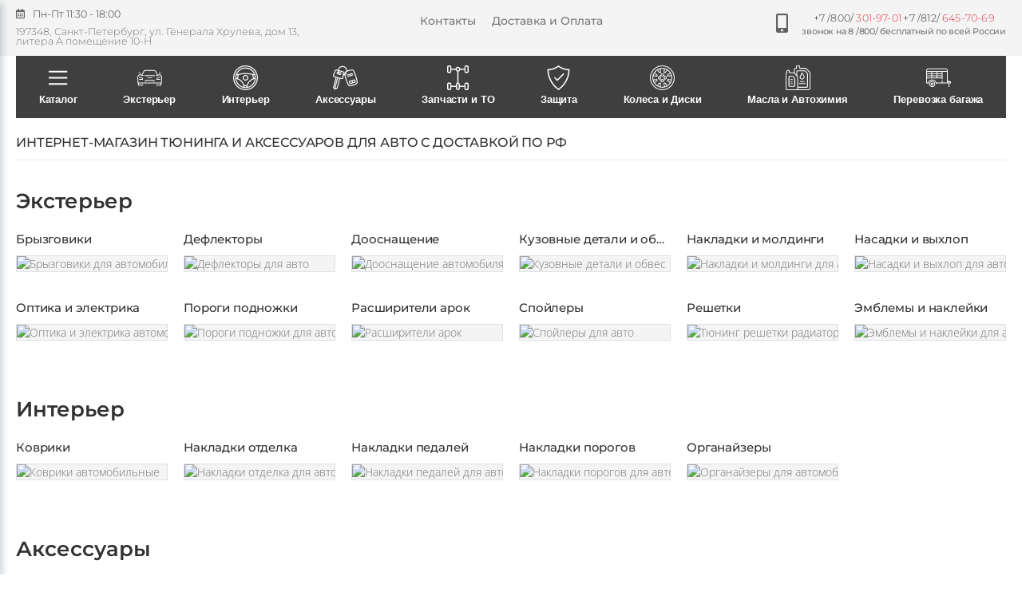

--- FILE ---
content_type: text/html;charset=utf-8
request_url: https://stars-parts.ru/
body_size: 165436
content:
<!DOCTYPE html><html  lang="ru" data-capo=""><head><meta charset="utf-8">
<meta name="viewport" content="width=device-width, initial-scale=1">
<title>Тюнинг и аксессуары для авто с доставкой по Москве, Санкт-Петербургу, РФ и СНГ | Интернет-магазин Star-Parts.Ru</title>
<script src="https://mc.yandex.ru/metrika/tag.js" async></script>
<style>/*!
 * Bootstrap v4.3.1 (https://getbootstrap.com/)
 * Copyright 2011-2019 The Bootstrap Authors
 * Copyright 2011-2019 Twitter, Inc.
 * Licensed under MIT (https://github.com/twbs/bootstrap/blob/master/LICENSE)
 */:root{--blue:#007bff;--indigo:#6610f2;--purple:#6f42c1;--pink:#e83e8c;--red:#dc3545;--orange:#fd7e14;--yellow:#ffc107;--green:#28a745;--teal:#20c997;--cyan:#17a2b8;--white:#fff;--gray:#6c757d;--gray-dark:#343a40;--primary:#007bff;--secondary:#6c757d;--success:#28a745;--info:#17a2b8;--warning:#ffc107;--danger:#dc3545;--light:#f8f9fa;--dark:#343a40;--breakpoint-xs:0;--breakpoint-sm:576px;--breakpoint-md:768px;--breakpoint-lg:992px;--breakpoint-xl:1200px;--font-family-sans-serif:-apple-system,BlinkMacSystemFont,"Segoe UI",Roboto,"Helvetica Neue",Arial,"Noto Sans",sans-serif,"Apple Color Emoji","Segoe UI Emoji","Segoe UI Symbol","Noto Color Emoji";--font-family-monospace:SFMono-Regular,Menlo,Monaco,Consolas,"Liberation Mono","Courier New",monospace}*,:after,:before{box-sizing:border-box}html{font-family:sans-serif;line-height:1.15;-webkit-text-size-adjust:100%;-webkit-tap-highlight-color:transparent}article,aside,figcaption,figure,footer,header,hgroup,main,nav,section{display:block}body{background-color:#fff;color:#212529;font-family:-apple-system,BlinkMacSystemFont,Segoe UI,Roboto,Helvetica Neue,Arial,Noto Sans,sans-serif,Apple Color Emoji,Segoe UI Emoji,Segoe UI Symbol,Noto Color Emoji;font-size:1rem;font-weight:400;line-height:1.5;margin:0;text-align:left}[tabindex="-1"]:focus{outline:0!important}hr{box-sizing:content-box;height:0;overflow:visible}h1,h2,h3,h4,h5,h6{margin-bottom:.5rem;margin-top:0}p{margin-bottom:1rem;margin-top:0}abbr[data-original-title],abbr[title]{border-bottom:0;cursor:help;text-decoration:underline;-webkit-text-decoration:underline dotted;text-decoration:underline dotted;-webkit-text-decoration-skip-ink:none;text-decoration-skip-ink:none}address{font-style:normal;line-height:inherit}address,dl,ol,ul{margin-bottom:1rem}dl,ol,ul{margin-top:0}ol ol,ol ul,ul ol,ul ul{margin-bottom:0}dt{font-weight:700}dd{margin-bottom:.5rem;margin-left:0}blockquote{margin:0 0 1rem}b,strong{font-weight:bolder}small{font-size:80%}sub,sup{font-size:75%;line-height:0;position:relative;vertical-align:baseline}sub{bottom:-.25em}sup{top:-.5em}a{background-color:transparent;color:#007bff;text-decoration:none}a:hover{color:#0056b3;text-decoration:underline}a:not([href]):not([tabindex]),a:not([href]):not([tabindex]):focus,a:not([href]):not([tabindex]):hover{color:inherit;text-decoration:none}a:not([href]):not([tabindex]):focus{outline:0}code,kbd,pre,samp{font-family:SFMono-Regular,Menlo,Monaco,Consolas,Liberation Mono,Courier New,monospace;font-size:1em}pre{margin-bottom:1rem;margin-top:0;overflow:auto}figure{margin:0 0 1rem}img{border-style:none}img,svg{vertical-align:middle}svg{overflow:hidden}table{border-collapse:collapse}caption{caption-side:bottom;color:#6c757d;padding-bottom:.75rem;padding-top:.75rem;text-align:left}th{text-align:inherit}label{display:inline-block;margin-bottom:.5rem}button{border-radius:0}button:focus{outline:1px dotted;outline:5px auto -webkit-focus-ring-color}button,input,optgroup,select,textarea{font-family:inherit;font-size:inherit;line-height:inherit;margin:0}button,input{overflow:visible}button,select{text-transform:none}select{word-wrap:normal}[type=button],[type=reset],[type=submit],button{-webkit-appearance:button}[type=button]:not(:disabled),[type=reset]:not(:disabled),[type=submit]:not(:disabled),button:not(:disabled){cursor:pointer}[type=button]::-moz-focus-inner,[type=reset]::-moz-focus-inner,[type=submit]::-moz-focus-inner,button::-moz-focus-inner{border-style:none;padding:0}input[type=checkbox],input[type=radio]{box-sizing:border-box;padding:0}input[type=date],input[type=datetime-local],input[type=month],input[type=time]{-webkit-appearance:listbox}textarea{overflow:auto;resize:vertical}fieldset{border:0;margin:0;min-width:0;padding:0}legend{color:inherit;display:block;font-size:1.5rem;line-height:inherit;margin-bottom:.5rem;max-width:100%;padding:0;white-space:normal;width:100%}progress{vertical-align:baseline}[type=number]::-webkit-inner-spin-button,[type=number]::-webkit-outer-spin-button{height:auto}[type=search]{-webkit-appearance:none;outline-offset:-2px}[type=search]::-webkit-search-decoration{-webkit-appearance:none}::-webkit-file-upload-button{-webkit-appearance:button;font:inherit}output{display:inline-block}summary{cursor:pointer;display:list-item}template{display:none}[hidden]{display:none!important}.h1,.h2,.h3,.h4,.h5,.h6,h1,h2,h3,h4,h5,h6{font-weight:500;line-height:1.2;margin-bottom:.5rem}.h1,h1{font-size:2.5rem}.h2,h2{font-size:2rem}.h3,h3{font-size:1.75rem}.h4,h4{font-size:1.5rem}.h5,h5{font-size:1.25rem}.h6,h6{font-size:1rem}.lead{font-size:1.25rem;font-weight:300}.display-1{font-size:6rem}.display-1,.display-2{font-weight:300;line-height:1.2}.display-2{font-size:5.5rem}.display-3{font-size:4.5rem}.display-3,.display-4{font-weight:300;line-height:1.2}.display-4{font-size:3.5rem}hr{border:0;border-top:1px solid rgba(0,0,0,.1);margin-bottom:1rem;margin-top:1rem}.small,small{font-size:80%;font-weight:400}.mark,mark{background-color:#fcf8e3;padding:.2em}.list-inline,.list-unstyled{list-style:none;padding-left:0}.list-inline-item{display:inline-block}.list-inline-item:not(:last-child){margin-right:.5rem}.initialism{font-size:90%;text-transform:uppercase}.blockquote{font-size:1.25rem;margin-bottom:1rem}.blockquote-footer{color:#6c757d;display:block;font-size:80%}.blockquote-footer:before{content:"\2014\00A0"}.img-fluid,.img-thumbnail{height:auto;max-width:100%}.img-thumbnail{background-color:#fff;border:1px solid #dee2e6;border-radius:.25rem;padding:.25rem}.figure{display:inline-block}.figure-img{line-height:1;margin-bottom:.5rem}.figure-caption{color:#6c757d;font-size:90%}code{color:#e83e8c;font-size:87.5%;word-break:break-word}a>code{color:inherit}kbd{background-color:#212529;border-radius:.2rem;color:#fff;font-size:87.5%;padding:.2rem .4rem}kbd kbd{font-size:100%;font-weight:700;padding:0}pre{color:#212529;display:block;font-size:87.5%}pre code{color:inherit;font-size:inherit;word-break:normal}.pre-scrollable{max-height:340px;overflow-y:scroll}.container{margin-left:auto;margin-right:auto;padding-left:15px;padding-right:15px;width:100%}@media (min-width:576px){.container{max-width:540px}}@media (min-width:768px){.container{max-width:720px}}@media (min-width:992px){.container{max-width:960px}}@media (min-width:1200px){.container{max-width:1140px}}.container-fluid{margin-left:auto;margin-right:auto;padding-left:15px;padding-right:15px;width:100%}.row{display:flex;flex-wrap:wrap;margin-left:-15px;margin-right:-15px}.no-gutters{margin-left:0;margin-right:0}.no-gutters>.col,.no-gutters>[class*=col-]{padding-left:0;padding-right:0}.col,.col-1,.col-10,.col-11,.col-12,.col-2,.col-3,.col-4,.col-5,.col-6,.col-7,.col-8,.col-9,.col-auto,.col-lg,.col-lg-1,.col-lg-10,.col-lg-11,.col-lg-12,.col-lg-2,.col-lg-3,.col-lg-4,.col-lg-5,.col-lg-6,.col-lg-7,.col-lg-8,.col-lg-9,.col-lg-auto,.col-md,.col-md-1,.col-md-10,.col-md-11,.col-md-12,.col-md-2,.col-md-3,.col-md-4,.col-md-5,.col-md-6,.col-md-7,.col-md-8,.col-md-9,.col-md-auto,.col-sm,.col-sm-1,.col-sm-10,.col-sm-11,.col-sm-12,.col-sm-2,.col-sm-3,.col-sm-4,.col-sm-5,.col-sm-6,.col-sm-7,.col-sm-8,.col-sm-9,.col-sm-auto,.col-xl,.col-xl-1,.col-xl-10,.col-xl-11,.col-xl-12,.col-xl-2,.col-xl-3,.col-xl-4,.col-xl-5,.col-xl-6,.col-xl-7,.col-xl-8,.col-xl-9,.col-xl-auto{padding-left:15px;padding-right:15px;position:relative;width:100%}.col{flex-basis:0;flex-grow:1;max-width:100%}.col-auto{flex:0 0 auto;max-width:100%;width:auto}.col-1{flex:0 0 8.333333%;max-width:8.333333%}.col-2{flex:0 0 16.666667%;max-width:16.666667%}.col-3{flex:0 0 25%;max-width:25%}.col-4{flex:0 0 33.333333%;max-width:33.333333%}.col-5{flex:0 0 41.666667%;max-width:41.666667%}.col-6{flex:0 0 50%;max-width:50%}.col-7{flex:0 0 58.333333%;max-width:58.333333%}.col-8{flex:0 0 66.666667%;max-width:66.666667%}.col-9{flex:0 0 75%;max-width:75%}.col-10{flex:0 0 83.333333%;max-width:83.333333%}.col-11{flex:0 0 91.666667%;max-width:91.666667%}.col-12{flex:0 0 100%;max-width:100%}.order-first{order:-1}.order-last{order:13}.order-0{order:0}.order-1{order:1}.order-2{order:2}.order-3{order:3}.order-4{order:4}.order-5{order:5}.order-6{order:6}.order-7{order:7}.order-8{order:8}.order-9{order:9}.order-10{order:10}.order-11{order:11}.order-12{order:12}.offset-1{margin-left:8.333333%}.offset-2{margin-left:16.666667%}.offset-3{margin-left:25%}.offset-4{margin-left:33.333333%}.offset-5{margin-left:41.666667%}.offset-6{margin-left:50%}.offset-7{margin-left:58.333333%}.offset-8{margin-left:66.666667%}.offset-9{margin-left:75%}.offset-10{margin-left:83.333333%}.offset-11{margin-left:91.666667%}@media (min-width:576px){.col-sm{flex-basis:0;flex-grow:1;max-width:100%}.col-sm-auto{flex:0 0 auto;max-width:100%;width:auto}.col-sm-1{flex:0 0 8.333333%;max-width:8.333333%}.col-sm-2{flex:0 0 16.666667%;max-width:16.666667%}.col-sm-3{flex:0 0 25%;max-width:25%}.col-sm-4{flex:0 0 33.333333%;max-width:33.333333%}.col-sm-5{flex:0 0 41.666667%;max-width:41.666667%}.col-sm-6{flex:0 0 50%;max-width:50%}.col-sm-7{flex:0 0 58.333333%;max-width:58.333333%}.col-sm-8{flex:0 0 66.666667%;max-width:66.666667%}.col-sm-9{flex:0 0 75%;max-width:75%}.col-sm-10{flex:0 0 83.333333%;max-width:83.333333%}.col-sm-11{flex:0 0 91.666667%;max-width:91.666667%}.col-sm-12{flex:0 0 100%;max-width:100%}.order-sm-first{order:-1}.order-sm-last{order:13}.order-sm-0{order:0}.order-sm-1{order:1}.order-sm-2{order:2}.order-sm-3{order:3}.order-sm-4{order:4}.order-sm-5{order:5}.order-sm-6{order:6}.order-sm-7{order:7}.order-sm-8{order:8}.order-sm-9{order:9}.order-sm-10{order:10}.order-sm-11{order:11}.order-sm-12{order:12}.offset-sm-0{margin-left:0}.offset-sm-1{margin-left:8.333333%}.offset-sm-2{margin-left:16.666667%}.offset-sm-3{margin-left:25%}.offset-sm-4{margin-left:33.333333%}.offset-sm-5{margin-left:41.666667%}.offset-sm-6{margin-left:50%}.offset-sm-7{margin-left:58.333333%}.offset-sm-8{margin-left:66.666667%}.offset-sm-9{margin-left:75%}.offset-sm-10{margin-left:83.333333%}.offset-sm-11{margin-left:91.666667%}}@media (min-width:768px){.col-md{flex-basis:0;flex-grow:1;max-width:100%}.col-md-auto{flex:0 0 auto;max-width:100%;width:auto}.col-md-1{flex:0 0 8.333333%;max-width:8.333333%}.col-md-2{flex:0 0 16.666667%;max-width:16.666667%}.col-md-3{flex:0 0 25%;max-width:25%}.col-md-4{flex:0 0 33.333333%;max-width:33.333333%}.col-md-5{flex:0 0 41.666667%;max-width:41.666667%}.col-md-6{flex:0 0 50%;max-width:50%}.col-md-7{flex:0 0 58.333333%;max-width:58.333333%}.col-md-8{flex:0 0 66.666667%;max-width:66.666667%}.col-md-9{flex:0 0 75%;max-width:75%}.col-md-10{flex:0 0 83.333333%;max-width:83.333333%}.col-md-11{flex:0 0 91.666667%;max-width:91.666667%}.col-md-12{flex:0 0 100%;max-width:100%}.order-md-first{order:-1}.order-md-last{order:13}.order-md-0{order:0}.order-md-1{order:1}.order-md-2{order:2}.order-md-3{order:3}.order-md-4{order:4}.order-md-5{order:5}.order-md-6{order:6}.order-md-7{order:7}.order-md-8{order:8}.order-md-9{order:9}.order-md-10{order:10}.order-md-11{order:11}.order-md-12{order:12}.offset-md-0{margin-left:0}.offset-md-1{margin-left:8.333333%}.offset-md-2{margin-left:16.666667%}.offset-md-3{margin-left:25%}.offset-md-4{margin-left:33.333333%}.offset-md-5{margin-left:41.666667%}.offset-md-6{margin-left:50%}.offset-md-7{margin-left:58.333333%}.offset-md-8{margin-left:66.666667%}.offset-md-9{margin-left:75%}.offset-md-10{margin-left:83.333333%}.offset-md-11{margin-left:91.666667%}}@media (min-width:992px){.col-lg{flex-basis:0;flex-grow:1;max-width:100%}.col-lg-auto{flex:0 0 auto;max-width:100%;width:auto}.col-lg-1{flex:0 0 8.333333%;max-width:8.333333%}.col-lg-2{flex:0 0 16.666667%;max-width:16.666667%}.col-lg-3{flex:0 0 25%;max-width:25%}.col-lg-4{flex:0 0 33.333333%;max-width:33.333333%}.col-lg-5{flex:0 0 41.666667%;max-width:41.666667%}.col-lg-6{flex:0 0 50%;max-width:50%}.col-lg-7{flex:0 0 58.333333%;max-width:58.333333%}.col-lg-8{flex:0 0 66.666667%;max-width:66.666667%}.col-lg-9{flex:0 0 75%;max-width:75%}.col-lg-10{flex:0 0 83.333333%;max-width:83.333333%}.col-lg-11{flex:0 0 91.666667%;max-width:91.666667%}.col-lg-12{flex:0 0 100%;max-width:100%}.order-lg-first{order:-1}.order-lg-last{order:13}.order-lg-0{order:0}.order-lg-1{order:1}.order-lg-2{order:2}.order-lg-3{order:3}.order-lg-4{order:4}.order-lg-5{order:5}.order-lg-6{order:6}.order-lg-7{order:7}.order-lg-8{order:8}.order-lg-9{order:9}.order-lg-10{order:10}.order-lg-11{order:11}.order-lg-12{order:12}.offset-lg-0{margin-left:0}.offset-lg-1{margin-left:8.333333%}.offset-lg-2{margin-left:16.666667%}.offset-lg-3{margin-left:25%}.offset-lg-4{margin-left:33.333333%}.offset-lg-5{margin-left:41.666667%}.offset-lg-6{margin-left:50%}.offset-lg-7{margin-left:58.333333%}.offset-lg-8{margin-left:66.666667%}.offset-lg-9{margin-left:75%}.offset-lg-10{margin-left:83.333333%}.offset-lg-11{margin-left:91.666667%}}@media (min-width:1200px){.col-xl{flex-basis:0;flex-grow:1;max-width:100%}.col-xl-auto{flex:0 0 auto;max-width:100%;width:auto}.col-xl-1{flex:0 0 8.333333%;max-width:8.333333%}.col-xl-2{flex:0 0 16.666667%;max-width:16.666667%}.col-xl-3{flex:0 0 25%;max-width:25%}.col-xl-4{flex:0 0 33.333333%;max-width:33.333333%}.col-xl-5{flex:0 0 41.666667%;max-width:41.666667%}.col-xl-6{flex:0 0 50%;max-width:50%}.col-xl-7{flex:0 0 58.333333%;max-width:58.333333%}.col-xl-8{flex:0 0 66.666667%;max-width:66.666667%}.col-xl-9{flex:0 0 75%;max-width:75%}.col-xl-10{flex:0 0 83.333333%;max-width:83.333333%}.col-xl-11{flex:0 0 91.666667%;max-width:91.666667%}.col-xl-12{flex:0 0 100%;max-width:100%}.order-xl-first{order:-1}.order-xl-last{order:13}.order-xl-0{order:0}.order-xl-1{order:1}.order-xl-2{order:2}.order-xl-3{order:3}.order-xl-4{order:4}.order-xl-5{order:5}.order-xl-6{order:6}.order-xl-7{order:7}.order-xl-8{order:8}.order-xl-9{order:9}.order-xl-10{order:10}.order-xl-11{order:11}.order-xl-12{order:12}.offset-xl-0{margin-left:0}.offset-xl-1{margin-left:8.333333%}.offset-xl-2{margin-left:16.666667%}.offset-xl-3{margin-left:25%}.offset-xl-4{margin-left:33.333333%}.offset-xl-5{margin-left:41.666667%}.offset-xl-6{margin-left:50%}.offset-xl-7{margin-left:58.333333%}.offset-xl-8{margin-left:66.666667%}.offset-xl-9{margin-left:75%}.offset-xl-10{margin-left:83.333333%}.offset-xl-11{margin-left:91.666667%}}.table{color:#212529;margin-bottom:1rem;width:100%}.table td,.table th{border-top:1px solid #dee2e6;padding:.75rem;vertical-align:top}.table thead th{border-bottom:2px solid #dee2e6;vertical-align:bottom}.table tbody+tbody{border-top:2px solid #dee2e6}.table-sm td,.table-sm th{padding:.3rem}.table-bordered,.table-bordered td,.table-bordered th{border:1px solid #dee2e6}.table-bordered thead td,.table-bordered thead th{border-bottom-width:2px}.table-borderless tbody+tbody,.table-borderless td,.table-borderless th,.table-borderless thead th{border:0}.table-striped tbody tr:nth-of-type(odd){background-color:rgba(0,0,0,.05)}.table-hover tbody tr:hover{background-color:rgba(0,0,0,.075);color:#212529}.table-primary,.table-primary>td,.table-primary>th{background-color:#b8daff}.table-primary tbody+tbody,.table-primary td,.table-primary th,.table-primary thead th{border-color:#7abaff}.table-hover .table-primary:hover,.table-hover .table-primary:hover>td,.table-hover .table-primary:hover>th{background-color:#9fcdff}.table-secondary,.table-secondary>td,.table-secondary>th{background-color:#d6d8db}.table-secondary tbody+tbody,.table-secondary td,.table-secondary th,.table-secondary thead th{border-color:#b3b7bb}.table-hover .table-secondary:hover,.table-hover .table-secondary:hover>td,.table-hover .table-secondary:hover>th{background-color:#c8cbcf}.table-success,.table-success>td,.table-success>th{background-color:#c3e6cb}.table-success tbody+tbody,.table-success td,.table-success th,.table-success thead th{border-color:#8fd19e}.table-hover .table-success:hover,.table-hover .table-success:hover>td,.table-hover .table-success:hover>th{background-color:#b1dfbb}.table-info,.table-info>td,.table-info>th{background-color:#bee5eb}.table-info tbody+tbody,.table-info td,.table-info th,.table-info thead th{border-color:#86cfda}.table-hover .table-info:hover,.table-hover .table-info:hover>td,.table-hover .table-info:hover>th{background-color:#abdde5}.table-warning,.table-warning>td,.table-warning>th{background-color:#ffeeba}.table-warning tbody+tbody,.table-warning td,.table-warning th,.table-warning thead th{border-color:#ffdf7e}.table-hover .table-warning:hover,.table-hover .table-warning:hover>td,.table-hover .table-warning:hover>th{background-color:#ffe8a1}.table-danger,.table-danger>td,.table-danger>th{background-color:#f5c6cb}.table-danger tbody+tbody,.table-danger td,.table-danger th,.table-danger thead th{border-color:#ed969e}.table-hover .table-danger:hover,.table-hover .table-danger:hover>td,.table-hover .table-danger:hover>th{background-color:#f1b0b7}.table-light,.table-light>td,.table-light>th{background-color:#fdfdfe}.table-light tbody+tbody,.table-light td,.table-light th,.table-light thead th{border-color:#fbfcfc}.table-hover .table-light:hover,.table-hover .table-light:hover>td,.table-hover .table-light:hover>th{background-color:#ececf6}.table-dark,.table-dark>td,.table-dark>th{background-color:#c6c8ca}.table-dark tbody+tbody,.table-dark td,.table-dark th,.table-dark thead th{border-color:#95999c}.table-hover .table-dark:hover,.table-hover .table-dark:hover>td,.table-hover .table-dark:hover>th{background-color:#b9bbbe}.table-active,.table-active>td,.table-active>th,.table-hover .table-active:hover,.table-hover .table-active:hover>td,.table-hover .table-active:hover>th{background-color:rgba(0,0,0,.075)}.table .thead-dark th{background-color:#343a40;border-color:#454d55;color:#fff}.table .thead-light th{background-color:#e9ecef;border-color:#dee2e6;color:#495057}.table-dark{background-color:#343a40;color:#fff}.table-dark td,.table-dark th,.table-dark thead th{border-color:#454d55}.table-dark.table-bordered{border:0}.table-dark.table-striped tbody tr:nth-of-type(odd){background-color:hsla(0,0%,100%,.05)}.table-dark.table-hover tbody tr:hover{background-color:hsla(0,0%,100%,.075);color:#fff}@media (max-width:575.98px){.table-responsive-sm{display:block;overflow-x:auto;width:100%;-webkit-overflow-scrolling:touch}.table-responsive-sm>.table-bordered{border:0}}@media (max-width:767.98px){.table-responsive-md{display:block;overflow-x:auto;width:100%;-webkit-overflow-scrolling:touch}.table-responsive-md>.table-bordered{border:0}}@media (max-width:991.98px){.table-responsive-lg{display:block;overflow-x:auto;width:100%;-webkit-overflow-scrolling:touch}.table-responsive-lg>.table-bordered{border:0}}@media (max-width:1199.98px){.table-responsive-xl{display:block;overflow-x:auto;width:100%;-webkit-overflow-scrolling:touch}.table-responsive-xl>.table-bordered{border:0}}.table-responsive{display:block;overflow-x:auto;width:100%;-webkit-overflow-scrolling:touch}.table-responsive>.table-bordered{border:0}.form-control{background-clip:padding-box;background-color:#fff;border:1px solid #ced4da;border-radius:.25rem;color:#495057;display:block;font-size:1rem;font-weight:400;height:calc(1.5em + .75rem + 2px);line-height:1.5;padding:.375rem .75rem;transition:border-color .15s ease-in-out,box-shadow .15s ease-in-out;width:100%}@media (prefers-reduced-motion:reduce){.form-control{transition:none}}.form-control::-ms-expand{background-color:transparent;border:0}.form-control:focus{background-color:#fff;border-color:#80bdff;box-shadow:0 0 0 .2rem rgba(0,123,255,.25);color:#495057;outline:0}.form-control::-moz-placeholder{color:#6c757d;opacity:1}.form-control::placeholder{color:#6c757d;opacity:1}.form-control:disabled,.form-control[readonly]{background-color:#e9ecef;opacity:1}select.form-control:focus::-ms-value{background-color:#fff;color:#495057}.form-control-file,.form-control-range{display:block;width:100%}.col-form-label{font-size:inherit;line-height:1.5;margin-bottom:0;padding-bottom:calc(.375rem + 1px);padding-top:calc(.375rem + 1px)}.col-form-label-lg{font-size:1.25rem;line-height:1.5;padding-bottom:calc(.5rem + 1px);padding-top:calc(.5rem + 1px)}.col-form-label-sm{font-size:.875rem;line-height:1.5;padding-bottom:calc(.25rem + 1px);padding-top:calc(.25rem + 1px)}.form-control-plaintext{background-color:transparent;border:solid transparent;border-width:1px 0;color:#212529;display:block;line-height:1.5;margin-bottom:0;padding-bottom:.375rem;padding-top:.375rem;width:100%}.form-control-plaintext.form-control-lg,.form-control-plaintext.form-control-sm{padding-left:0;padding-right:0}.form-control-sm{border-radius:.2rem;font-size:.875rem;height:calc(1.5em + .5rem + 2px);line-height:1.5;padding:.25rem .5rem}.form-control-lg{border-radius:.3rem;font-size:1.25rem;height:calc(1.5em + 1rem + 2px);line-height:1.5;padding:.5rem 1rem}select.form-control[multiple],select.form-control[size],textarea.form-control{height:auto}.form-group{margin-bottom:1rem}.form-text{display:block;margin-top:.25rem}.form-row{display:flex;flex-wrap:wrap;margin-left:-5px;margin-right:-5px}.form-row>.col,.form-row>[class*=col-]{padding-left:5px;padding-right:5px}.form-check{display:block;padding-left:1.25rem;position:relative}.form-check-input{margin-left:-1.25rem;margin-top:.3rem;position:absolute}.form-check-input:disabled~.form-check-label{color:#6c757d}.form-check-label{margin-bottom:0}.form-check-inline{align-items:center;display:inline-flex;margin-right:.75rem;padding-left:0}.form-check-inline .form-check-input{margin-left:0;margin-right:.3125rem;margin-top:0;position:static}.valid-feedback{color:#28a745;display:none;font-size:80%;margin-top:.25rem;width:100%}.valid-tooltip{background-color:rgba(40,167,69,.9);border-radius:.25rem;color:#fff;display:none;font-size:.875rem;line-height:1.5;margin-top:.1rem;max-width:100%;padding:.25rem .5rem;position:absolute;top:100%;z-index:5}.form-control.is-valid,.was-validated .form-control:valid{background-image:url("data:image/svg+xml;charset=utf-8,%3Csvg xmlns='http://www.w3.org/2000/svg' viewBox='0 0 8 8'%3E%3Cpath fill='%2328a745' d='M2.3 6.73.6 4.53c-.4-1.04.46-1.4 1.1-.8l1.1 1.4 3.4-3.8c.6-.63 1.6-.27 1.2.7l-4 4.6c-.43.5-.8.4-1.1.1'/%3E%3C/svg%3E");background-position:center right calc(.375em + .1875rem);background-repeat:no-repeat;background-size:calc(.75em + .375rem) calc(.75em + .375rem);border-color:#28a745;padding-right:calc(1.5em + .75rem)}.form-control.is-valid:focus,.was-validated .form-control:valid:focus{border-color:#28a745;box-shadow:0 0 0 .2rem rgba(40,167,69,.25)}.form-control.is-valid~.valid-feedback,.form-control.is-valid~.valid-tooltip,.was-validated .form-control:valid~.valid-feedback,.was-validated .form-control:valid~.valid-tooltip{display:block}.was-validated textarea.form-control:valid,textarea.form-control.is-valid{background-position:top calc(.375em + .1875rem) right calc(.375em + .1875rem);padding-right:calc(1.5em + .75rem)}.custom-select.is-valid,.was-validated .custom-select:valid{background:url("data:image/svg+xml;charset=utf-8,%3Csvg xmlns='http://www.w3.org/2000/svg' viewBox='0 0 4 5'%3E%3Cpath fill='%23343a40' d='M2 0 0 2h4zm0 5L0 3h4z'/%3E%3C/svg%3E") no-repeat right .75rem center/8px 10px,url("data:image/svg+xml;charset=utf-8,%3Csvg xmlns='http://www.w3.org/2000/svg' viewBox='0 0 8 8'%3E%3Cpath fill='%2328a745' d='M2.3 6.73.6 4.53c-.4-1.04.46-1.4 1.1-.8l1.1 1.4 3.4-3.8c.6-.63 1.6-.27 1.2.7l-4 4.6c-.43.5-.8.4-1.1.1'/%3E%3C/svg%3E") #fff no-repeat center right 1.75rem/calc(.75em + .375rem) calc(.75em + .375rem);border-color:#28a745;padding-right:calc(.75em + 2.3125rem)}.custom-select.is-valid:focus,.was-validated .custom-select:valid:focus{border-color:#28a745;box-shadow:0 0 0 .2rem rgba(40,167,69,.25)}.custom-select.is-valid~.valid-feedback,.custom-select.is-valid~.valid-tooltip,.was-validated .custom-select:valid~.valid-feedback,.was-validated .custom-select:valid~.valid-tooltip{display:block}.form-control-file.is-valid~.valid-feedback,.form-control-file.is-valid~.valid-tooltip,.was-validated .form-control-file:valid~.valid-feedback,.was-validated .form-control-file:valid~.valid-tooltip{display:block}.form-check-input.is-valid~.form-check-label,.was-validated .form-check-input:valid~.form-check-label{color:#28a745}.form-check-input.is-valid~.valid-feedback,.form-check-input.is-valid~.valid-tooltip,.was-validated .form-check-input:valid~.valid-feedback,.was-validated .form-check-input:valid~.valid-tooltip{display:block}.custom-control-input.is-valid~.custom-control-label,.was-validated .custom-control-input:valid~.custom-control-label{color:#28a745}.custom-control-input.is-valid~.custom-control-label:before,.was-validated .custom-control-input:valid~.custom-control-label:before{border-color:#28a745}.custom-control-input.is-valid~.valid-feedback,.custom-control-input.is-valid~.valid-tooltip,.was-validated .custom-control-input:valid~.valid-feedback,.was-validated .custom-control-input:valid~.valid-tooltip{display:block}.custom-control-input.is-valid:checked~.custom-control-label:before,.was-validated .custom-control-input:valid:checked~.custom-control-label:before{background-color:#34ce57;border-color:#34ce57}.custom-control-input.is-valid:focus~.custom-control-label:before,.was-validated .custom-control-input:valid:focus~.custom-control-label:before{box-shadow:0 0 0 .2rem rgba(40,167,69,.25)}.custom-control-input.is-valid:focus:not(:checked)~.custom-control-label:before,.was-validated .custom-control-input:valid:focus:not(:checked)~.custom-control-label:before{border-color:#28a745}.custom-file-input.is-valid~.custom-file-label,.was-validated .custom-file-input:valid~.custom-file-label{border-color:#28a745}.custom-file-input.is-valid~.valid-feedback,.custom-file-input.is-valid~.valid-tooltip,.was-validated .custom-file-input:valid~.valid-feedback,.was-validated .custom-file-input:valid~.valid-tooltip{display:block}.custom-file-input.is-valid:focus~.custom-file-label,.was-validated .custom-file-input:valid:focus~.custom-file-label{border-color:#28a745;box-shadow:0 0 0 .2rem rgba(40,167,69,.25)}.invalid-feedback{color:#dc3545;display:none;font-size:80%;margin-top:.25rem;width:100%}.invalid-tooltip{background-color:rgba(220,53,69,.9);border-radius:.25rem;color:#fff;display:none;font-size:.875rem;line-height:1.5;margin-top:.1rem;max-width:100%;padding:.25rem .5rem;position:absolute;top:100%;z-index:5}.form-control.is-invalid,.was-validated .form-control:invalid{background-image:url("data:image/svg+xml;charset=utf-8,%3Csvg xmlns='http://www.w3.org/2000/svg' fill='%23dc3545' viewBox='-2 -2 7 7'%3E%3Cpath stroke='%23dc3545' d='m0 0 3 3m0-3L0 3'/%3E%3Ccircle r='.5'/%3E%3Ccircle cx='3' r='.5'/%3E%3Ccircle cy='3' r='.5'/%3E%3Ccircle cx='3' cy='3' r='.5'/%3E%3C/svg%3E");background-position:center right calc(.375em + .1875rem);background-repeat:no-repeat;background-size:calc(.75em + .375rem) calc(.75em + .375rem);border-color:#dc3545;padding-right:calc(1.5em + .75rem)}.form-control.is-invalid:focus,.was-validated .form-control:invalid:focus{border-color:#dc3545;box-shadow:0 0 0 .2rem rgba(220,53,69,.25)}.form-control.is-invalid~.invalid-feedback,.form-control.is-invalid~.invalid-tooltip,.was-validated .form-control:invalid~.invalid-feedback,.was-validated .form-control:invalid~.invalid-tooltip{display:block}.was-validated textarea.form-control:invalid,textarea.form-control.is-invalid{background-position:top calc(.375em + .1875rem) right calc(.375em + .1875rem);padding-right:calc(1.5em + .75rem)}.custom-select.is-invalid,.was-validated .custom-select:invalid{background:url("data:image/svg+xml;charset=utf-8,%3Csvg xmlns='http://www.w3.org/2000/svg' viewBox='0 0 4 5'%3E%3Cpath fill='%23343a40' d='M2 0 0 2h4zm0 5L0 3h4z'/%3E%3C/svg%3E") no-repeat right .75rem center/8px 10px,url("data:image/svg+xml;charset=utf-8,%3Csvg xmlns='http://www.w3.org/2000/svg' fill='%23dc3545' viewBox='-2 -2 7 7'%3E%3Cpath stroke='%23dc3545' d='m0 0 3 3m0-3L0 3'/%3E%3Ccircle r='.5'/%3E%3Ccircle cx='3' r='.5'/%3E%3Ccircle cy='3' r='.5'/%3E%3Ccircle cx='3' cy='3' r='.5'/%3E%3C/svg%3E") #fff no-repeat center right 1.75rem/calc(.75em + .375rem) calc(.75em + .375rem);border-color:#dc3545;padding-right:calc(.75em + 2.3125rem)}.custom-select.is-invalid:focus,.was-validated .custom-select:invalid:focus{border-color:#dc3545;box-shadow:0 0 0 .2rem rgba(220,53,69,.25)}.custom-select.is-invalid~.invalid-feedback,.custom-select.is-invalid~.invalid-tooltip,.was-validated .custom-select:invalid~.invalid-feedback,.was-validated .custom-select:invalid~.invalid-tooltip{display:block}.form-control-file.is-invalid~.invalid-feedback,.form-control-file.is-invalid~.invalid-tooltip,.was-validated .form-control-file:invalid~.invalid-feedback,.was-validated .form-control-file:invalid~.invalid-tooltip{display:block}.form-check-input.is-invalid~.form-check-label,.was-validated .form-check-input:invalid~.form-check-label{color:#dc3545}.form-check-input.is-invalid~.invalid-feedback,.form-check-input.is-invalid~.invalid-tooltip,.was-validated .form-check-input:invalid~.invalid-feedback,.was-validated .form-check-input:invalid~.invalid-tooltip{display:block}.custom-control-input.is-invalid~.custom-control-label,.was-validated .custom-control-input:invalid~.custom-control-label{color:#dc3545}.custom-control-input.is-invalid~.custom-control-label:before,.was-validated .custom-control-input:invalid~.custom-control-label:before{border-color:#dc3545}.custom-control-input.is-invalid~.invalid-feedback,.custom-control-input.is-invalid~.invalid-tooltip,.was-validated .custom-control-input:invalid~.invalid-feedback,.was-validated .custom-control-input:invalid~.invalid-tooltip{display:block}.custom-control-input.is-invalid:checked~.custom-control-label:before,.was-validated .custom-control-input:invalid:checked~.custom-control-label:before{background-color:#e4606d;border-color:#e4606d}.custom-control-input.is-invalid:focus~.custom-control-label:before,.was-validated .custom-control-input:invalid:focus~.custom-control-label:before{box-shadow:0 0 0 .2rem rgba(220,53,69,.25)}.custom-control-input.is-invalid:focus:not(:checked)~.custom-control-label:before,.was-validated .custom-control-input:invalid:focus:not(:checked)~.custom-control-label:before{border-color:#dc3545}.custom-file-input.is-invalid~.custom-file-label,.was-validated .custom-file-input:invalid~.custom-file-label{border-color:#dc3545}.custom-file-input.is-invalid~.invalid-feedback,.custom-file-input.is-invalid~.invalid-tooltip,.was-validated .custom-file-input:invalid~.invalid-feedback,.was-validated .custom-file-input:invalid~.invalid-tooltip{display:block}.custom-file-input.is-invalid:focus~.custom-file-label,.was-validated .custom-file-input:invalid:focus~.custom-file-label{border-color:#dc3545;box-shadow:0 0 0 .2rem rgba(220,53,69,.25)}.form-inline{align-items:center;display:flex;flex-flow:row wrap}.form-inline .form-check{width:100%}@media (min-width:576px){.form-inline label{justify-content:center}.form-inline .form-group,.form-inline label{align-items:center;display:flex;margin-bottom:0}.form-inline .form-group{flex:0 0 auto;flex-flow:row wrap}.form-inline .form-control{display:inline-block;vertical-align:middle;width:auto}.form-inline .form-control-plaintext{display:inline-block}.form-inline .custom-select,.form-inline .input-group{width:auto}.form-inline .form-check{align-items:center;display:flex;justify-content:center;padding-left:0;width:auto}.form-inline .form-check-input{flex-shrink:0;margin-left:0;margin-right:.25rem;margin-top:0;position:relative}.form-inline .custom-control{align-items:center;justify-content:center}.form-inline .custom-control-label{margin-bottom:0}}.btn{background-color:transparent;border:1px solid transparent;border-radius:.25rem;color:#212529;display:inline-block;font-size:1rem;font-weight:400;line-height:1.5;padding:.375rem .75rem;text-align:center;transition:color .15s ease-in-out,background-color .15s ease-in-out,border-color .15s ease-in-out,box-shadow .15s ease-in-out;-webkit-user-select:none;-moz-user-select:none;user-select:none;vertical-align:middle}@media (prefers-reduced-motion:reduce){.btn{transition:none}}.btn:hover{color:#212529;text-decoration:none}.btn.focus,.btn:focus{box-shadow:0 0 0 .2rem rgba(0,123,255,.25);outline:0}.btn.disabled,.btn:disabled{opacity:.65}a.btn.disabled,fieldset:disabled a.btn{pointer-events:none}.btn-primary{background-color:#007bff;border-color:#007bff;color:#fff}.btn-primary:hover{background-color:#0069d9;border-color:#0062cc;color:#fff}.btn-primary.focus,.btn-primary:focus{box-shadow:0 0 0 .2rem rgba(38,143,255,.5)}.btn-primary.disabled,.btn-primary:disabled{background-color:#007bff;border-color:#007bff;color:#fff}.btn-primary:not(:disabled):not(.disabled).active,.btn-primary:not(:disabled):not(.disabled):active,.show>.btn-primary.dropdown-toggle{background-color:#0062cc;border-color:#005cbf;color:#fff}.btn-primary:not(:disabled):not(.disabled).active:focus,.btn-primary:not(:disabled):not(.disabled):active:focus,.show>.btn-primary.dropdown-toggle:focus{box-shadow:0 0 0 .2rem rgba(38,143,255,.5)}.btn-secondary{background-color:#6c757d;border-color:#6c757d;color:#fff}.btn-secondary:hover{background-color:#5a6268;border-color:#545b62;color:#fff}.btn-secondary.focus,.btn-secondary:focus{box-shadow:0 0 0 .2rem hsla(208,6%,54%,.5)}.btn-secondary.disabled,.btn-secondary:disabled{background-color:#6c757d;border-color:#6c757d;color:#fff}.btn-secondary:not(:disabled):not(.disabled).active,.btn-secondary:not(:disabled):not(.disabled):active,.show>.btn-secondary.dropdown-toggle{background-color:#545b62;border-color:#4e555b;color:#fff}.btn-secondary:not(:disabled):not(.disabled).active:focus,.btn-secondary:not(:disabled):not(.disabled):active:focus,.show>.btn-secondary.dropdown-toggle:focus{box-shadow:0 0 0 .2rem hsla(208,6%,54%,.5)}.btn-success{background-color:#28a745;border-color:#28a745;color:#fff}.btn-success:hover{background-color:#218838;border-color:#1e7e34;color:#fff}.btn-success.focus,.btn-success:focus{box-shadow:0 0 0 .2rem rgba(72,180,97,.5)}.btn-success.disabled,.btn-success:disabled{background-color:#28a745;border-color:#28a745;color:#fff}.btn-success:not(:disabled):not(.disabled).active,.btn-success:not(:disabled):not(.disabled):active,.show>.btn-success.dropdown-toggle{background-color:#1e7e34;border-color:#1c7430;color:#fff}.btn-success:not(:disabled):not(.disabled).active:focus,.btn-success:not(:disabled):not(.disabled):active:focus,.show>.btn-success.dropdown-toggle:focus{box-shadow:0 0 0 .2rem rgba(72,180,97,.5)}.btn-info{background-color:#17a2b8;border-color:#17a2b8;color:#fff}.btn-info:hover{background-color:#138496;border-color:#117a8b;color:#fff}.btn-info.focus,.btn-info:focus{box-shadow:0 0 0 .2rem rgba(58,176,195,.5)}.btn-info.disabled,.btn-info:disabled{background-color:#17a2b8;border-color:#17a2b8;color:#fff}.btn-info:not(:disabled):not(.disabled).active,.btn-info:not(:disabled):not(.disabled):active,.show>.btn-info.dropdown-toggle{background-color:#117a8b;border-color:#10707f;color:#fff}.btn-info:not(:disabled):not(.disabled).active:focus,.btn-info:not(:disabled):not(.disabled):active:focus,.show>.btn-info.dropdown-toggle:focus{box-shadow:0 0 0 .2rem rgba(58,176,195,.5)}.btn-warning{background-color:#ffc107;border-color:#ffc107;color:#212529}.btn-warning:hover{background-color:#e0a800;border-color:#d39e00;color:#212529}.btn-warning.focus,.btn-warning:focus{box-shadow:0 0 0 .2rem rgba(222,170,12,.5)}.btn-warning.disabled,.btn-warning:disabled{background-color:#ffc107;border-color:#ffc107;color:#212529}.btn-warning:not(:disabled):not(.disabled).active,.btn-warning:not(:disabled):not(.disabled):active,.show>.btn-warning.dropdown-toggle{background-color:#d39e00;border-color:#c69500;color:#212529}.btn-warning:not(:disabled):not(.disabled).active:focus,.btn-warning:not(:disabled):not(.disabled):active:focus,.show>.btn-warning.dropdown-toggle:focus{box-shadow:0 0 0 .2rem rgba(222,170,12,.5)}.btn-danger{background-color:#dc3545;border-color:#dc3545;color:#fff}.btn-danger:hover{background-color:#c82333;border-color:#bd2130;color:#fff}.btn-danger.focus,.btn-danger:focus{box-shadow:0 0 0 .2rem rgba(225,83,97,.5)}.btn-danger.disabled,.btn-danger:disabled{background-color:#dc3545;border-color:#dc3545;color:#fff}.btn-danger:not(:disabled):not(.disabled).active,.btn-danger:not(:disabled):not(.disabled):active,.show>.btn-danger.dropdown-toggle{background-color:#bd2130;border-color:#b21f2d;color:#fff}.btn-danger:not(:disabled):not(.disabled).active:focus,.btn-danger:not(:disabled):not(.disabled):active:focus,.show>.btn-danger.dropdown-toggle:focus{box-shadow:0 0 0 .2rem rgba(225,83,97,.5)}.btn-light{background-color:#f8f9fa;border-color:#f8f9fa;color:#212529}.btn-light:hover{background-color:#e2e6ea;border-color:#dae0e5;color:#212529}.btn-light.focus,.btn-light:focus{box-shadow:0 0 0 .2rem hsla(220,4%,85%,.5)}.btn-light.disabled,.btn-light:disabled{background-color:#f8f9fa;border-color:#f8f9fa;color:#212529}.btn-light:not(:disabled):not(.disabled).active,.btn-light:not(:disabled):not(.disabled):active,.show>.btn-light.dropdown-toggle{background-color:#dae0e5;border-color:#d3d9df;color:#212529}.btn-light:not(:disabled):not(.disabled).active:focus,.btn-light:not(:disabled):not(.disabled):active:focus,.show>.btn-light.dropdown-toggle:focus{box-shadow:0 0 0 .2rem hsla(220,4%,85%,.5)}.btn-dark{background-color:#343a40;border-color:#343a40;color:#fff}.btn-dark:hover{background-color:#23272b;border-color:#1d2124;color:#fff}.btn-dark.focus,.btn-dark:focus{box-shadow:0 0 0 .2rem rgba(82,88,93,.5)}.btn-dark.disabled,.btn-dark:disabled{background-color:#343a40;border-color:#343a40;color:#fff}.btn-dark:not(:disabled):not(.disabled).active,.btn-dark:not(:disabled):not(.disabled):active,.show>.btn-dark.dropdown-toggle{background-color:#1d2124;border-color:#171a1d;color:#fff}.btn-dark:not(:disabled):not(.disabled).active:focus,.btn-dark:not(:disabled):not(.disabled):active:focus,.show>.btn-dark.dropdown-toggle:focus{box-shadow:0 0 0 .2rem rgba(82,88,93,.5)}.btn-outline-primary{border-color:#007bff;color:#007bff}.btn-outline-primary:hover{background-color:#007bff;border-color:#007bff;color:#fff}.btn-outline-primary.focus,.btn-outline-primary:focus{box-shadow:0 0 0 .2rem rgba(0,123,255,.5)}.btn-outline-primary.disabled,.btn-outline-primary:disabled{background-color:transparent;color:#007bff}.btn-outline-primary:not(:disabled):not(.disabled).active,.btn-outline-primary:not(:disabled):not(.disabled):active,.show>.btn-outline-primary.dropdown-toggle{background-color:#007bff;border-color:#007bff;color:#fff}.btn-outline-primary:not(:disabled):not(.disabled).active:focus,.btn-outline-primary:not(:disabled):not(.disabled):active:focus,.show>.btn-outline-primary.dropdown-toggle:focus{box-shadow:0 0 0 .2rem rgba(0,123,255,.5)}.btn-outline-secondary{border-color:#6c757d;color:#6c757d}.btn-outline-secondary:hover{background-color:#6c757d;border-color:#6c757d;color:#fff}.btn-outline-secondary.focus,.btn-outline-secondary:focus{box-shadow:0 0 0 .2rem hsla(208,7%,46%,.5)}.btn-outline-secondary.disabled,.btn-outline-secondary:disabled{background-color:transparent;color:#6c757d}.btn-outline-secondary:not(:disabled):not(.disabled).active,.btn-outline-secondary:not(:disabled):not(.disabled):active,.show>.btn-outline-secondary.dropdown-toggle{background-color:#6c757d;border-color:#6c757d;color:#fff}.btn-outline-secondary:not(:disabled):not(.disabled).active:focus,.btn-outline-secondary:not(:disabled):not(.disabled):active:focus,.show>.btn-outline-secondary.dropdown-toggle:focus{box-shadow:0 0 0 .2rem hsla(208,7%,46%,.5)}.btn-outline-success{border-color:#28a745;color:#28a745}.btn-outline-success:hover{background-color:#28a745;border-color:#28a745;color:#fff}.btn-outline-success.focus,.btn-outline-success:focus{box-shadow:0 0 0 .2rem rgba(40,167,69,.5)}.btn-outline-success.disabled,.btn-outline-success:disabled{background-color:transparent;color:#28a745}.btn-outline-success:not(:disabled):not(.disabled).active,.btn-outline-success:not(:disabled):not(.disabled):active,.show>.btn-outline-success.dropdown-toggle{background-color:#28a745;border-color:#28a745;color:#fff}.btn-outline-success:not(:disabled):not(.disabled).active:focus,.btn-outline-success:not(:disabled):not(.disabled):active:focus,.show>.btn-outline-success.dropdown-toggle:focus{box-shadow:0 0 0 .2rem rgba(40,167,69,.5)}.btn-outline-info{border-color:#17a2b8;color:#17a2b8}.btn-outline-info:hover{background-color:#17a2b8;border-color:#17a2b8;color:#fff}.btn-outline-info.focus,.btn-outline-info:focus{box-shadow:0 0 0 .2rem rgba(23,162,184,.5)}.btn-outline-info.disabled,.btn-outline-info:disabled{background-color:transparent;color:#17a2b8}.btn-outline-info:not(:disabled):not(.disabled).active,.btn-outline-info:not(:disabled):not(.disabled):active,.show>.btn-outline-info.dropdown-toggle{background-color:#17a2b8;border-color:#17a2b8;color:#fff}.btn-outline-info:not(:disabled):not(.disabled).active:focus,.btn-outline-info:not(:disabled):not(.disabled):active:focus,.show>.btn-outline-info.dropdown-toggle:focus{box-shadow:0 0 0 .2rem rgba(23,162,184,.5)}.btn-outline-warning{border-color:#ffc107;color:#ffc107}.btn-outline-warning:hover{background-color:#ffc107;border-color:#ffc107;color:#212529}.btn-outline-warning.focus,.btn-outline-warning:focus{box-shadow:0 0 0 .2rem rgba(255,193,7,.5)}.btn-outline-warning.disabled,.btn-outline-warning:disabled{background-color:transparent;color:#ffc107}.btn-outline-warning:not(:disabled):not(.disabled).active,.btn-outline-warning:not(:disabled):not(.disabled):active,.show>.btn-outline-warning.dropdown-toggle{background-color:#ffc107;border-color:#ffc107;color:#212529}.btn-outline-warning:not(:disabled):not(.disabled).active:focus,.btn-outline-warning:not(:disabled):not(.disabled):active:focus,.show>.btn-outline-warning.dropdown-toggle:focus{box-shadow:0 0 0 .2rem rgba(255,193,7,.5)}.btn-outline-danger{border-color:#dc3545;color:#dc3545}.btn-outline-danger:hover{background-color:#dc3545;border-color:#dc3545;color:#fff}.btn-outline-danger.focus,.btn-outline-danger:focus{box-shadow:0 0 0 .2rem rgba(220,53,69,.5)}.btn-outline-danger.disabled,.btn-outline-danger:disabled{background-color:transparent;color:#dc3545}.btn-outline-danger:not(:disabled):not(.disabled).active,.btn-outline-danger:not(:disabled):not(.disabled):active,.show>.btn-outline-danger.dropdown-toggle{background-color:#dc3545;border-color:#dc3545;color:#fff}.btn-outline-danger:not(:disabled):not(.disabled).active:focus,.btn-outline-danger:not(:disabled):not(.disabled):active:focus,.show>.btn-outline-danger.dropdown-toggle:focus{box-shadow:0 0 0 .2rem rgba(220,53,69,.5)}.btn-outline-light{border-color:#f8f9fa;color:#f8f9fa}.btn-outline-light:hover{background-color:#f8f9fa;border-color:#f8f9fa;color:#212529}.btn-outline-light.focus,.btn-outline-light:focus{box-shadow:0 0 0 .2rem rgba(248,249,250,.5)}.btn-outline-light.disabled,.btn-outline-light:disabled{background-color:transparent;color:#f8f9fa}.btn-outline-light:not(:disabled):not(.disabled).active,.btn-outline-light:not(:disabled):not(.disabled):active,.show>.btn-outline-light.dropdown-toggle{background-color:#f8f9fa;border-color:#f8f9fa;color:#212529}.btn-outline-light:not(:disabled):not(.disabled).active:focus,.btn-outline-light:not(:disabled):not(.disabled):active:focus,.show>.btn-outline-light.dropdown-toggle:focus{box-shadow:0 0 0 .2rem rgba(248,249,250,.5)}.btn-outline-dark{border-color:#343a40;color:#343a40}.btn-outline-dark:hover{background-color:#343a40;border-color:#343a40;color:#fff}.btn-outline-dark.focus,.btn-outline-dark:focus{box-shadow:0 0 0 .2rem rgba(52,58,64,.5)}.btn-outline-dark.disabled,.btn-outline-dark:disabled{background-color:transparent;color:#343a40}.btn-outline-dark:not(:disabled):not(.disabled).active,.btn-outline-dark:not(:disabled):not(.disabled):active,.show>.btn-outline-dark.dropdown-toggle{background-color:#343a40;border-color:#343a40;color:#fff}.btn-outline-dark:not(:disabled):not(.disabled).active:focus,.btn-outline-dark:not(:disabled):not(.disabled):active:focus,.show>.btn-outline-dark.dropdown-toggle:focus{box-shadow:0 0 0 .2rem rgba(52,58,64,.5)}.btn-link{color:#007bff;font-weight:400;text-decoration:none}.btn-link:hover{color:#0056b3;text-decoration:underline}.btn-link.focus,.btn-link:focus{box-shadow:none;text-decoration:underline}.btn-link.disabled,.btn-link:disabled{color:#6c757d;pointer-events:none}.btn-group-lg>.btn,.btn-lg{border-radius:.3rem;font-size:1.25rem;line-height:1.5;padding:.5rem 1rem}.btn-group-sm>.btn,.btn-sm{border-radius:.2rem;font-size:.875rem;line-height:1.5;padding:.25rem .5rem}.btn-block{display:block;width:100%}.btn-block+.btn-block{margin-top:.5rem}input[type=button].btn-block,input[type=reset].btn-block,input[type=submit].btn-block{width:100%}.fade{transition:opacity .15s linear}@media (prefers-reduced-motion:reduce){.fade{transition:none}}.fade:not(.show){opacity:0}.collapse:not(.show){display:none}.collapsing{height:0;overflow:hidden;position:relative;transition:height .35s ease}@media (prefers-reduced-motion:reduce){.collapsing{transition:none}}.dropdown,.dropleft,.dropright,.dropup{position:relative}.dropdown-toggle{white-space:nowrap}.dropdown-toggle:after{border-bottom:0;border-left:.3em solid transparent;border-right:.3em solid transparent;border-top:.3em solid;content:"";display:inline-block;margin-left:.255em;vertical-align:.255em}.dropdown-toggle:empty:after{margin-left:0}.dropdown-menu{background-clip:padding-box;background-color:#fff;border:1px solid rgba(0,0,0,.15);border-radius:.25rem;color:#212529;display:none;float:left;font-size:1rem;left:0;list-style:none;margin:.125rem 0 0;min-width:10rem;padding:.5rem 0;position:absolute;text-align:left;top:100%;z-index:1000}.dropdown-menu-left{left:0;right:auto}.dropdown-menu-right{left:auto;right:0}@media (min-width:576px){.dropdown-menu-sm-left{left:0;right:auto}.dropdown-menu-sm-right{left:auto;right:0}}@media (min-width:768px){.dropdown-menu-md-left{left:0;right:auto}.dropdown-menu-md-right{left:auto;right:0}}@media (min-width:992px){.dropdown-menu-lg-left{left:0;right:auto}.dropdown-menu-lg-right{left:auto;right:0}}@media (min-width:1200px){.dropdown-menu-xl-left{left:0;right:auto}.dropdown-menu-xl-right{left:auto;right:0}}.dropup .dropdown-menu{bottom:100%;margin-bottom:.125rem;margin-top:0;top:auto}.dropup .dropdown-toggle:after{border-bottom:.3em solid;border-left:.3em solid transparent;border-right:.3em solid transparent;border-top:0;content:"";display:inline-block;margin-left:.255em;vertical-align:.255em}.dropup .dropdown-toggle:empty:after{margin-left:0}.dropright .dropdown-menu{left:100%;margin-left:.125rem;margin-top:0;right:auto;top:0}.dropright .dropdown-toggle:after{border-bottom:.3em solid transparent;border-left:.3em solid;border-right:0;border-top:.3em solid transparent;content:"";display:inline-block;margin-left:.255em;vertical-align:.255em}.dropright .dropdown-toggle:empty:after{margin-left:0}.dropright .dropdown-toggle:after{vertical-align:0}.dropleft .dropdown-menu{left:auto;margin-right:.125rem;margin-top:0;right:100%;top:0}.dropleft .dropdown-toggle:after{content:"";display:inline-block;display:none;margin-left:.255em;vertical-align:.255em}.dropleft .dropdown-toggle:before{border-bottom:.3em solid transparent;border-right:.3em solid;border-top:.3em solid transparent;content:"";display:inline-block;margin-right:.255em;vertical-align:.255em}.dropleft .dropdown-toggle:empty:after{margin-left:0}.dropleft .dropdown-toggle:before{vertical-align:0}.dropdown-menu[x-placement^=bottom],.dropdown-menu[x-placement^=left],.dropdown-menu[x-placement^=right],.dropdown-menu[x-placement^=top]{bottom:auto;right:auto}.dropdown-divider{border-top:1px solid #e9ecef;height:0;margin:.5rem 0;overflow:hidden}.dropdown-item{background-color:transparent;border:0;clear:both;color:#212529;display:block;font-weight:400;padding:.25rem 1.5rem;text-align:inherit;white-space:nowrap;width:100%}.dropdown-item:focus,.dropdown-item:hover{background-color:#f8f9fa;color:#16181b;text-decoration:none}.dropdown-item.active,.dropdown-item:active{background-color:#007bff;color:#fff;text-decoration:none}.dropdown-item.disabled,.dropdown-item:disabled{background-color:transparent;color:#6c757d;pointer-events:none}.dropdown-menu.show{display:block}.dropdown-header{color:#6c757d;display:block;font-size:.875rem;margin-bottom:0;padding:.5rem 1.5rem;white-space:nowrap}.dropdown-item-text{color:#212529;display:block;padding:.25rem 1.5rem}.btn-group,.btn-group-vertical{display:inline-flex;position:relative;vertical-align:middle}.btn-group-vertical>.btn,.btn-group>.btn{flex:1 1 auto;position:relative}.btn-group-vertical>.btn.active,.btn-group-vertical>.btn:active,.btn-group-vertical>.btn:focus,.btn-group-vertical>.btn:hover,.btn-group>.btn.active,.btn-group>.btn:active,.btn-group>.btn:focus,.btn-group>.btn:hover{z-index:1}.btn-toolbar{display:flex;flex-wrap:wrap;justify-content:flex-start}.btn-toolbar .input-group{width:auto}.btn-group>.btn-group:not(:first-child),.btn-group>.btn:not(:first-child){margin-left:-1px}.btn-group>.btn-group:not(:last-child)>.btn,.btn-group>.btn:not(:last-child):not(.dropdown-toggle){border-bottom-right-radius:0;border-top-right-radius:0}.btn-group>.btn-group:not(:first-child)>.btn,.btn-group>.btn:not(:first-child){border-bottom-left-radius:0;border-top-left-radius:0}.dropdown-toggle-split{padding-left:.5625rem;padding-right:.5625rem}.dropdown-toggle-split:after,.dropright .dropdown-toggle-split:after,.dropup .dropdown-toggle-split:after{margin-left:0}.dropleft .dropdown-toggle-split:before{margin-right:0}.btn-group-sm>.btn+.dropdown-toggle-split,.btn-sm+.dropdown-toggle-split{padding-left:.375rem;padding-right:.375rem}.btn-group-lg>.btn+.dropdown-toggle-split,.btn-lg+.dropdown-toggle-split{padding-left:.75rem;padding-right:.75rem}.btn-group-vertical{align-items:flex-start;flex-direction:column;justify-content:center}.btn-group-vertical>.btn,.btn-group-vertical>.btn-group{width:100%}.btn-group-vertical>.btn-group:not(:first-child),.btn-group-vertical>.btn:not(:first-child){margin-top:-1px}.btn-group-vertical>.btn-group:not(:last-child)>.btn,.btn-group-vertical>.btn:not(:last-child):not(.dropdown-toggle){border-bottom-left-radius:0;border-bottom-right-radius:0}.btn-group-vertical>.btn-group:not(:first-child)>.btn,.btn-group-vertical>.btn:not(:first-child){border-top-left-radius:0;border-top-right-radius:0}.btn-group-toggle>.btn,.btn-group-toggle>.btn-group>.btn{margin-bottom:0}.btn-group-toggle>.btn input[type=checkbox],.btn-group-toggle>.btn input[type=radio],.btn-group-toggle>.btn-group>.btn input[type=checkbox],.btn-group-toggle>.btn-group>.btn input[type=radio]{position:absolute;clip:rect(0,0,0,0);pointer-events:none}.input-group{align-items:stretch;display:flex;flex-wrap:wrap;position:relative;width:100%}.input-group>.custom-file,.input-group>.custom-select,.input-group>.form-control,.input-group>.form-control-plaintext{flex:1 1 auto;margin-bottom:0;position:relative;width:1%}.input-group>.custom-file+.custom-file,.input-group>.custom-file+.custom-select,.input-group>.custom-file+.form-control,.input-group>.custom-select+.custom-file,.input-group>.custom-select+.custom-select,.input-group>.custom-select+.form-control,.input-group>.form-control+.custom-file,.input-group>.form-control+.custom-select,.input-group>.form-control+.form-control,.input-group>.form-control-plaintext+.custom-file,.input-group>.form-control-plaintext+.custom-select,.input-group>.form-control-plaintext+.form-control{margin-left:-1px}.input-group>.custom-file .custom-file-input:focus~.custom-file-label,.input-group>.custom-select:focus,.input-group>.form-control:focus{z-index:3}.input-group>.custom-file .custom-file-input:focus{z-index:4}.input-group>.custom-select:not(:last-child),.input-group>.form-control:not(:last-child){border-bottom-right-radius:0;border-top-right-radius:0}.input-group>.custom-select:not(:first-child),.input-group>.form-control:not(:first-child){border-bottom-left-radius:0;border-top-left-radius:0}.input-group>.custom-file{align-items:center;display:flex}.input-group>.custom-file:not(:last-child) .custom-file-label,.input-group>.custom-file:not(:last-child) .custom-file-label:after{border-bottom-right-radius:0;border-top-right-radius:0}.input-group>.custom-file:not(:first-child) .custom-file-label{border-bottom-left-radius:0;border-top-left-radius:0}.input-group-append,.input-group-prepend{display:flex}.input-group-append .btn,.input-group-prepend .btn{position:relative;z-index:2}.input-group-append .btn:focus,.input-group-prepend .btn:focus{z-index:3}.input-group-append .btn+.btn,.input-group-append .btn+.input-group-text,.input-group-append .input-group-text+.btn,.input-group-append .input-group-text+.input-group-text,.input-group-prepend .btn+.btn,.input-group-prepend .btn+.input-group-text,.input-group-prepend .input-group-text+.btn,.input-group-prepend .input-group-text+.input-group-text{margin-left:-1px}.input-group-prepend{margin-right:-1px}.input-group-append{margin-left:-1px}.input-group-text{align-items:center;background-color:#e9ecef;border:1px solid #ced4da;border-radius:.25rem;color:#495057;display:flex;font-size:1rem;font-weight:400;line-height:1.5;margin-bottom:0;padding:.375rem .75rem;text-align:center;white-space:nowrap}.input-group-text input[type=checkbox],.input-group-text input[type=radio]{margin-top:0}.input-group-lg>.custom-select,.input-group-lg>.form-control:not(textarea){height:calc(1.5em + 1rem + 2px)}.input-group-lg>.custom-select,.input-group-lg>.form-control,.input-group-lg>.input-group-append>.btn,.input-group-lg>.input-group-append>.input-group-text,.input-group-lg>.input-group-prepend>.btn,.input-group-lg>.input-group-prepend>.input-group-text{border-radius:.3rem;font-size:1.25rem;line-height:1.5;padding:.5rem 1rem}.input-group-sm>.custom-select,.input-group-sm>.form-control:not(textarea){height:calc(1.5em + .5rem + 2px)}.input-group-sm>.custom-select,.input-group-sm>.form-control,.input-group-sm>.input-group-append>.btn,.input-group-sm>.input-group-append>.input-group-text,.input-group-sm>.input-group-prepend>.btn,.input-group-sm>.input-group-prepend>.input-group-text{border-radius:.2rem;font-size:.875rem;line-height:1.5;padding:.25rem .5rem}.input-group-lg>.custom-select,.input-group-sm>.custom-select{padding-right:1.75rem}.input-group>.input-group-append:last-child>.btn:not(:last-child):not(.dropdown-toggle),.input-group>.input-group-append:last-child>.input-group-text:not(:last-child),.input-group>.input-group-append:not(:last-child)>.btn,.input-group>.input-group-append:not(:last-child)>.input-group-text,.input-group>.input-group-prepend>.btn,.input-group>.input-group-prepend>.input-group-text{border-bottom-right-radius:0;border-top-right-radius:0}.input-group>.input-group-append>.btn,.input-group>.input-group-append>.input-group-text,.input-group>.input-group-prepend:first-child>.btn:not(:first-child),.input-group>.input-group-prepend:first-child>.input-group-text:not(:first-child),.input-group>.input-group-prepend:not(:first-child)>.btn,.input-group>.input-group-prepend:not(:first-child)>.input-group-text{border-bottom-left-radius:0;border-top-left-radius:0}.custom-control{display:block;min-height:1.5rem;padding-left:1.5rem;position:relative}.custom-control-inline{display:inline-flex;margin-right:1rem}.custom-control-input{opacity:0;position:absolute;z-index:-1}.custom-control-input:checked~.custom-control-label:before{background-color:#007bff;border-color:#007bff;color:#fff}.custom-control-input:focus~.custom-control-label:before{box-shadow:0 0 0 .2rem rgba(0,123,255,.25)}.custom-control-input:focus:not(:checked)~.custom-control-label:before{border-color:#80bdff}.custom-control-input:not(:disabled):active~.custom-control-label:before{background-color:#b3d7ff;border-color:#b3d7ff;color:#fff}.custom-control-input:disabled~.custom-control-label{color:#6c757d}.custom-control-input:disabled~.custom-control-label:before{background-color:#e9ecef}.custom-control-label{margin-bottom:0;position:relative;vertical-align:top}.custom-control-label:before{background-color:#fff;border:1px solid #adb5bd;pointer-events:none}.custom-control-label:after,.custom-control-label:before{content:"";display:block;height:1rem;left:-1.5rem;position:absolute;top:.25rem;width:1rem}.custom-control-label:after{background:no-repeat 50%/50% 50%}.custom-checkbox .custom-control-label:before{border-radius:.25rem}.custom-checkbox .custom-control-input:checked~.custom-control-label:after{background-image:url("data:image/svg+xml;charset=utf-8,%3Csvg xmlns='http://www.w3.org/2000/svg' viewBox='0 0 8 8'%3E%3Cpath fill='%23fff' d='m6.564.75-3.59 3.612-1.538-1.55L0 4.26l2.974 2.99L8 2.193z'/%3E%3C/svg%3E")}.custom-checkbox .custom-control-input:indeterminate~.custom-control-label:before{background-color:#007bff;border-color:#007bff}.custom-checkbox .custom-control-input:indeterminate~.custom-control-label:after{background-image:url("data:image/svg+xml;charset=utf-8,%3Csvg xmlns='http://www.w3.org/2000/svg' viewBox='0 0 4 4'%3E%3Cpath stroke='%23fff' d='M0 2h4'/%3E%3C/svg%3E")}.custom-checkbox .custom-control-input:disabled:checked~.custom-control-label:before{background-color:rgba(0,123,255,.5)}.custom-checkbox .custom-control-input:disabled:indeterminate~.custom-control-label:before{background-color:rgba(0,123,255,.5)}.custom-radio .custom-control-label:before{border-radius:50%}.custom-radio .custom-control-input:checked~.custom-control-label:after{background-image:url("data:image/svg+xml;charset=utf-8,%3Csvg xmlns='http://www.w3.org/2000/svg' viewBox='-4 -4 8 8'%3E%3Ccircle r='3' fill='%23fff'/%3E%3C/svg%3E")}.custom-radio .custom-control-input:disabled:checked~.custom-control-label:before{background-color:rgba(0,123,255,.5)}.custom-switch{padding-left:2.25rem}.custom-switch .custom-control-label:before{border-radius:.5rem;left:-2.25rem;pointer-events:all;width:1.75rem}.custom-switch .custom-control-label:after{background-color:#adb5bd;border-radius:.5rem;height:calc(1rem - 4px);left:calc(-2.25rem + 2px);top:calc(.25rem + 2px);transition:transform .15s ease-in-out,background-color .15s ease-in-out,border-color .15s ease-in-out,box-shadow .15s ease-in-out;width:calc(1rem - 4px)}@media (prefers-reduced-motion:reduce){.custom-switch .custom-control-label:after{transition:none}}.custom-switch .custom-control-input:checked~.custom-control-label:after{background-color:#fff;transform:translateX(.75rem)}.custom-switch .custom-control-input:disabled:checked~.custom-control-label:before{background-color:rgba(0,123,255,.5)}.custom-select{-webkit-appearance:none;-moz-appearance:none;appearance:none;background:url("data:image/svg+xml;charset=utf-8,%3Csvg xmlns='http://www.w3.org/2000/svg' viewBox='0 0 4 5'%3E%3Cpath fill='%23343a40' d='M2 0 0 2h4zm0 5L0 3h4z'/%3E%3C/svg%3E") no-repeat right .75rem center/8px 10px;background-color:#fff;border:1px solid #ced4da;border-radius:.25rem;color:#495057;display:inline-block;font-size:1rem;font-weight:400;height:calc(1.5em + .75rem + 2px);line-height:1.5;padding:.375rem 1.75rem .375rem .75rem;vertical-align:middle;width:100%}.custom-select:focus{border-color:#80bdff;box-shadow:0 0 0 .2rem rgba(0,123,255,.25);outline:0}.custom-select:focus::-ms-value{background-color:#fff;color:#495057}.custom-select[multiple],.custom-select[size]:not([size="1"]){background-image:none;height:auto;padding-right:.75rem}.custom-select:disabled{background-color:#e9ecef;color:#6c757d}.custom-select::-ms-expand{display:none}.custom-select-sm{font-size:.875rem;height:calc(1.5em + .5rem + 2px);padding-bottom:.25rem;padding-left:.5rem;padding-top:.25rem}.custom-select-lg{font-size:1.25rem;height:calc(1.5em + 1rem + 2px);padding-bottom:.5rem;padding-left:1rem;padding-top:.5rem}.custom-file{display:inline-block;margin-bottom:0}.custom-file,.custom-file-input{height:calc(1.5em + .75rem + 2px);position:relative;width:100%}.custom-file-input{margin:0;opacity:0;z-index:2}.custom-file-input:focus~.custom-file-label{border-color:#80bdff;box-shadow:0 0 0 .2rem rgba(0,123,255,.25)}.custom-file-input:disabled~.custom-file-label{background-color:#e9ecef}.custom-file-input:lang(en)~.custom-file-label:after{content:"Browse"}.custom-file-input~.custom-file-label[data-browse]:after{content:attr(data-browse)}.custom-file-label{background-color:#fff;border:1px solid #ced4da;border-radius:.25rem;font-weight:400;height:calc(1.5em + .75rem + 2px);left:0;z-index:1}.custom-file-label,.custom-file-label:after{color:#495057;line-height:1.5;padding:.375rem .75rem;position:absolute;right:0;top:0}.custom-file-label:after{background-color:#e9ecef;border-left:inherit;border-radius:0 .25rem .25rem 0;bottom:0;content:"Browse";display:block;height:calc(1.5em + .75rem);z-index:3}.custom-range{-webkit-appearance:none;-moz-appearance:none;appearance:none;background-color:transparent;height:1.4rem;padding:0;width:100%}.custom-range:focus{outline:0}.custom-range:focus::-webkit-slider-thumb{box-shadow:0 0 0 1px #fff,0 0 0 .2rem rgba(0,123,255,.25)}.custom-range:focus::-moz-range-thumb{box-shadow:0 0 0 1px #fff,0 0 0 .2rem rgba(0,123,255,.25)}.custom-range:focus::-ms-thumb{box-shadow:0 0 0 1px #fff,0 0 0 .2rem rgba(0,123,255,.25)}.custom-range::-moz-focus-outer{border:0}.custom-range::-webkit-slider-thumb{-webkit-appearance:none;appearance:none;background-color:#007bff;border:0;border-radius:1rem;height:1rem;margin-top:-.25rem;-webkit-transition:background-color .15s ease-in-out,border-color .15s ease-in-out,box-shadow .15s ease-in-out;transition:background-color .15s ease-in-out,border-color .15s ease-in-out,box-shadow .15s ease-in-out;width:1rem}@media (prefers-reduced-motion:reduce){.custom-range::-webkit-slider-thumb{-webkit-transition:none;transition:none}}.custom-range::-webkit-slider-thumb:active{background-color:#b3d7ff}.custom-range::-webkit-slider-runnable-track{background-color:#dee2e6;border-color:transparent;border-radius:1rem;color:transparent;cursor:pointer;height:.5rem;width:100%}.custom-range::-moz-range-thumb{-moz-appearance:none;appearance:none;background-color:#007bff;border:0;border-radius:1rem;height:1rem;-moz-transition:background-color .15s ease-in-out,border-color .15s ease-in-out,box-shadow .15s ease-in-out;transition:background-color .15s ease-in-out,border-color .15s ease-in-out,box-shadow .15s ease-in-out;width:1rem}@media (prefers-reduced-motion:reduce){.custom-range::-moz-range-thumb{-moz-transition:none;transition:none}}.custom-range::-moz-range-thumb:active{background-color:#b3d7ff}.custom-range::-moz-range-track{background-color:#dee2e6;border-color:transparent;border-radius:1rem;color:transparent;cursor:pointer;height:.5rem;width:100%}.custom-range::-ms-thumb{appearance:none;background-color:#007bff;border:0;border-radius:1rem;height:1rem;margin-left:.2rem;margin-right:.2rem;margin-top:0;-ms-transition:background-color .15s ease-in-out,border-color .15s ease-in-out,box-shadow .15s ease-in-out;transition:background-color .15s ease-in-out,border-color .15s ease-in-out,box-shadow .15s ease-in-out;width:1rem}@media (prefers-reduced-motion:reduce){.custom-range::-ms-thumb{-ms-transition:none;transition:none}}.custom-range::-ms-thumb:active{background-color:#b3d7ff}.custom-range::-ms-track{background-color:transparent;border-color:transparent;border-width:.5rem;color:transparent;cursor:pointer;height:.5rem;width:100%}.custom-range::-ms-fill-lower,.custom-range::-ms-fill-upper{background-color:#dee2e6;border-radius:1rem}.custom-range::-ms-fill-upper{margin-right:15px}.custom-range:disabled::-webkit-slider-thumb{background-color:#adb5bd}.custom-range:disabled::-webkit-slider-runnable-track{cursor:default}.custom-range:disabled::-moz-range-thumb{background-color:#adb5bd}.custom-range:disabled::-moz-range-track{cursor:default}.custom-range:disabled::-ms-thumb{background-color:#adb5bd}.custom-control-label:before,.custom-file-label,.custom-select{transition:background-color .15s ease-in-out,border-color .15s ease-in-out,box-shadow .15s ease-in-out}@media (prefers-reduced-motion:reduce){.custom-control-label:before,.custom-file-label,.custom-select{transition:none}}.nav{display:flex;flex-wrap:wrap;list-style:none;margin-bottom:0;padding-left:0}.nav-link{display:block;padding:.5rem 1rem}.nav-link:focus,.nav-link:hover{text-decoration:none}.nav-link.disabled{color:#6c757d;cursor:default;pointer-events:none}.nav-tabs{border-bottom:1px solid #dee2e6}.nav-tabs .nav-item{margin-bottom:-1px}.nav-tabs .nav-link{border:1px solid transparent;border-top-left-radius:.25rem;border-top-right-radius:.25rem}.nav-tabs .nav-link:focus,.nav-tabs .nav-link:hover{border-color:#e9ecef #e9ecef #dee2e6}.nav-tabs .nav-link.disabled{background-color:transparent;border-color:transparent;color:#6c757d}.nav-tabs .nav-item.show .nav-link,.nav-tabs .nav-link.active{background-color:#fff;border-color:#dee2e6 #dee2e6 #fff;color:#495057}.nav-tabs .dropdown-menu{border-top-left-radius:0;border-top-right-radius:0;margin-top:-1px}.nav-pills .nav-link{border-radius:.25rem}.nav-pills .nav-link.active,.nav-pills .show>.nav-link{background-color:#007bff;color:#fff}.nav-fill .nav-item{flex:1 1 auto;text-align:center}.nav-justified .nav-item{flex-basis:0;flex-grow:1;text-align:center}.tab-content>.tab-pane{display:none}.tab-content>.active{display:block}.navbar{padding:.5rem 1rem;position:relative}.navbar,.navbar>.container,.navbar>.container-fluid{align-items:center;display:flex;flex-wrap:wrap;justify-content:space-between}.navbar-brand{display:inline-block;font-size:1.25rem;line-height:inherit;margin-right:1rem;padding-bottom:.3125rem;padding-top:.3125rem;white-space:nowrap}.navbar-brand:focus,.navbar-brand:hover{text-decoration:none}.navbar-nav{display:flex;flex-direction:column;list-style:none;margin-bottom:0;padding-left:0}.navbar-nav .nav-link{padding-left:0;padding-right:0}.navbar-nav .dropdown-menu{float:none;position:static}.navbar-text{display:inline-block;padding-bottom:.5rem;padding-top:.5rem}.navbar-collapse{align-items:center;flex-basis:100%;flex-grow:1}.navbar-toggler{background-color:transparent;border:1px solid transparent;border-radius:.25rem;font-size:1.25rem;line-height:1;padding:.25rem .75rem}.navbar-toggler:focus,.navbar-toggler:hover{text-decoration:none}.navbar-toggler-icon{background:no-repeat 50%;background-size:100% 100%;content:"";display:inline-block;height:1.5em;vertical-align:middle;width:1.5em}@media (max-width:575.98px){.navbar-expand-sm>.container,.navbar-expand-sm>.container-fluid{padding-left:0;padding-right:0}}@media (min-width:576px){.navbar-expand-sm{flex-flow:row nowrap;justify-content:flex-start}.navbar-expand-sm .navbar-nav{flex-direction:row}.navbar-expand-sm .navbar-nav .dropdown-menu{position:absolute}.navbar-expand-sm .navbar-nav .nav-link{padding-left:.5rem;padding-right:.5rem}.navbar-expand-sm>.container,.navbar-expand-sm>.container-fluid{flex-wrap:nowrap}.navbar-expand-sm .navbar-collapse{display:flex!important;flex-basis:auto}.navbar-expand-sm .navbar-toggler{display:none}}@media (max-width:767.98px){.navbar-expand-md>.container,.navbar-expand-md>.container-fluid{padding-left:0;padding-right:0}}@media (min-width:768px){.navbar-expand-md{flex-flow:row nowrap;justify-content:flex-start}.navbar-expand-md .navbar-nav{flex-direction:row}.navbar-expand-md .navbar-nav .dropdown-menu{position:absolute}.navbar-expand-md .navbar-nav .nav-link{padding-left:.5rem;padding-right:.5rem}.navbar-expand-md>.container,.navbar-expand-md>.container-fluid{flex-wrap:nowrap}.navbar-expand-md .navbar-collapse{display:flex!important;flex-basis:auto}.navbar-expand-md .navbar-toggler{display:none}}@media (max-width:991.98px){.navbar-expand-lg>.container,.navbar-expand-lg>.container-fluid{padding-left:0;padding-right:0}}@media (min-width:992px){.navbar-expand-lg{flex-flow:row nowrap;justify-content:flex-start}.navbar-expand-lg .navbar-nav{flex-direction:row}.navbar-expand-lg .navbar-nav .dropdown-menu{position:absolute}.navbar-expand-lg .navbar-nav .nav-link{padding-left:.5rem;padding-right:.5rem}.navbar-expand-lg>.container,.navbar-expand-lg>.container-fluid{flex-wrap:nowrap}.navbar-expand-lg .navbar-collapse{display:flex!important;flex-basis:auto}.navbar-expand-lg .navbar-toggler{display:none}}@media (max-width:1199.98px){.navbar-expand-xl>.container,.navbar-expand-xl>.container-fluid{padding-left:0;padding-right:0}}@media (min-width:1200px){.navbar-expand-xl{flex-flow:row nowrap;justify-content:flex-start}.navbar-expand-xl .navbar-nav{flex-direction:row}.navbar-expand-xl .navbar-nav .dropdown-menu{position:absolute}.navbar-expand-xl .navbar-nav .nav-link{padding-left:.5rem;padding-right:.5rem}.navbar-expand-xl>.container,.navbar-expand-xl>.container-fluid{flex-wrap:nowrap}.navbar-expand-xl .navbar-collapse{display:flex!important;flex-basis:auto}.navbar-expand-xl .navbar-toggler{display:none}}.navbar-expand{flex-flow:row nowrap;justify-content:flex-start}.navbar-expand>.container,.navbar-expand>.container-fluid{padding-left:0;padding-right:0}.navbar-expand .navbar-nav{flex-direction:row}.navbar-expand .navbar-nav .dropdown-menu{position:absolute}.navbar-expand .navbar-nav .nav-link{padding-left:.5rem;padding-right:.5rem}.navbar-expand>.container,.navbar-expand>.container-fluid{flex-wrap:nowrap}.navbar-expand .navbar-collapse{display:flex!important;flex-basis:auto}.navbar-expand .navbar-toggler{display:none}.navbar-light .navbar-brand,.navbar-light .navbar-brand:focus,.navbar-light .navbar-brand:hover{color:rgba(0,0,0,.9)}.navbar-light .navbar-nav .nav-link{color:rgba(0,0,0,.5)}.navbar-light .navbar-nav .nav-link:focus,.navbar-light .navbar-nav .nav-link:hover{color:rgba(0,0,0,.7)}.navbar-light .navbar-nav .nav-link.disabled{color:rgba(0,0,0,.3)}.navbar-light .navbar-nav .active>.nav-link,.navbar-light .navbar-nav .nav-link.active,.navbar-light .navbar-nav .nav-link.show,.navbar-light .navbar-nav .show>.nav-link{color:rgba(0,0,0,.9)}.navbar-light .navbar-toggler{border-color:rgba(0,0,0,.1);color:rgba(0,0,0,.5)}.navbar-light .navbar-toggler-icon{background-image:url("data:image/svg+xml;charset=utf-8,%3Csvg xmlns='http://www.w3.org/2000/svg' viewBox='0 0 30 30'%3E%3Cpath stroke='rgba(0, 0, 0, 0.5)' stroke-linecap='round' stroke-miterlimit='10' stroke-width='2' d='M4 7h22M4 15h22M4 23h22'/%3E%3C/svg%3E")}.navbar-light .navbar-text{color:rgba(0,0,0,.5)}.navbar-light .navbar-text a,.navbar-light .navbar-text a:focus,.navbar-light .navbar-text a:hover{color:rgba(0,0,0,.9)}.navbar-dark .navbar-brand,.navbar-dark .navbar-brand:focus,.navbar-dark .navbar-brand:hover{color:#fff}.navbar-dark .navbar-nav .nav-link{color:hsla(0,0%,100%,.5)}.navbar-dark .navbar-nav .nav-link:focus,.navbar-dark .navbar-nav .nav-link:hover{color:hsla(0,0%,100%,.75)}.navbar-dark .navbar-nav .nav-link.disabled{color:hsla(0,0%,100%,.25)}.navbar-dark .navbar-nav .active>.nav-link,.navbar-dark .navbar-nav .nav-link.active,.navbar-dark .navbar-nav .nav-link.show,.navbar-dark .navbar-nav .show>.nav-link{color:#fff}.navbar-dark .navbar-toggler{border-color:hsla(0,0%,100%,.1);color:hsla(0,0%,100%,.5)}.navbar-dark .navbar-toggler-icon{background-image:url("data:image/svg+xml;charset=utf-8,%3Csvg xmlns='http://www.w3.org/2000/svg' viewBox='0 0 30 30'%3E%3Cpath stroke='rgba(255, 255, 255, 0.5)' stroke-linecap='round' stroke-miterlimit='10' stroke-width='2' d='M4 7h22M4 15h22M4 23h22'/%3E%3C/svg%3E")}.navbar-dark .navbar-text{color:hsla(0,0%,100%,.5)}.navbar-dark .navbar-text a,.navbar-dark .navbar-text a:focus,.navbar-dark .navbar-text a:hover{color:#fff}.card{display:flex;flex-direction:column;min-width:0;position:relative;word-wrap:break-word;background-clip:border-box;background-color:#fff;border:1px solid rgba(0,0,0,.125);border-radius:.25rem}.card>hr{margin-left:0;margin-right:0}.card>.list-group:first-child .list-group-item:first-child{border-top-left-radius:.25rem;border-top-right-radius:.25rem}.card>.list-group:last-child .list-group-item:last-child{border-bottom-left-radius:.25rem;border-bottom-right-radius:.25rem}.card-body{flex:1 1 auto;padding:1.25rem}.card-title{margin-bottom:.75rem}.card-subtitle{margin-top:-.375rem}.card-subtitle,.card-text:last-child{margin-bottom:0}.card-link:hover{text-decoration:none}.card-link+.card-link{margin-left:1.25rem}.card-header{background-color:rgba(0,0,0,.03);border-bottom:1px solid rgba(0,0,0,.125);margin-bottom:0;padding:.75rem 1.25rem}.card-header:first-child{border-radius:calc(.25rem - 1px) calc(.25rem - 1px) 0 0}.card-header+.list-group .list-group-item:first-child{border-top:0}.card-footer{background-color:rgba(0,0,0,.03);border-top:1px solid rgba(0,0,0,.125);padding:.75rem 1.25rem}.card-footer:last-child{border-radius:0 0 calc(.25rem - 1px) calc(.25rem - 1px)}.card-header-tabs{border-bottom:0;margin-bottom:-.75rem}.card-header-pills,.card-header-tabs{margin-left:-.625rem;margin-right:-.625rem}.card-img-overlay{bottom:0;left:0;padding:1.25rem;position:absolute;right:0;top:0}.card-img{border-radius:calc(.25rem - 1px);width:100%}.card-img-top{border-top-left-radius:calc(.25rem - 1px);border-top-right-radius:calc(.25rem - 1px);width:100%}.card-img-bottom{border-bottom-left-radius:calc(.25rem - 1px);border-bottom-right-radius:calc(.25rem - 1px);width:100%}.card-deck{display:flex;flex-direction:column}.card-deck .card{margin-bottom:15px}@media (min-width:576px){.card-deck{flex-flow:row wrap;margin-left:-15px;margin-right:-15px}.card-deck .card{display:flex;flex:1 0 0%;flex-direction:column;margin-bottom:0;margin-left:15px;margin-right:15px}}.card-group{display:flex;flex-direction:column}.card-group>.card{margin-bottom:15px}@media (min-width:576px){.card-group{flex-flow:row wrap}.card-group>.card{flex:1 0 0%;margin-bottom:0}.card-group>.card+.card{border-left:0;margin-left:0}.card-group>.card:not(:last-child){border-bottom-right-radius:0;border-top-right-radius:0}.card-group>.card:not(:last-child) .card-header,.card-group>.card:not(:last-child) .card-img-top{border-top-right-radius:0}.card-group>.card:not(:last-child) .card-footer,.card-group>.card:not(:last-child) .card-img-bottom{border-bottom-right-radius:0}.card-group>.card:not(:first-child){border-bottom-left-radius:0;border-top-left-radius:0}.card-group>.card:not(:first-child) .card-header,.card-group>.card:not(:first-child) .card-img-top{border-top-left-radius:0}.card-group>.card:not(:first-child) .card-footer,.card-group>.card:not(:first-child) .card-img-bottom{border-bottom-left-radius:0}}.card-columns .card{margin-bottom:.75rem}@media (min-width:576px){.card-columns{-moz-column-count:3;column-count:3;-moz-column-gap:1.25rem;column-gap:1.25rem;orphans:1;widows:1}.card-columns .card{display:inline-block;width:100%}}.accordion>.card{overflow:hidden}.accordion>.card:not(:first-of-type) .card-header:first-child{border-radius:0}.accordion>.card:not(:first-of-type):not(:last-of-type){border-bottom:0;border-radius:0}.accordion>.card:first-of-type{border-bottom:0;border-bottom-left-radius:0;border-bottom-right-radius:0}.accordion>.card:last-of-type{border-top-left-radius:0;border-top-right-radius:0}.accordion>.card .card-header{margin-bottom:-1px}.breadcrumb{background-color:#e9ecef;border-radius:.25rem;display:flex;flex-wrap:wrap;list-style:none;margin-bottom:1rem;padding:.75rem 1rem}.breadcrumb-item+.breadcrumb-item{padding-left:.5rem}.breadcrumb-item+.breadcrumb-item:before{color:#6c757d;content:"/";display:inline-block;padding-right:.5rem}.breadcrumb-item+.breadcrumb-item:hover:before{text-decoration:underline;text-decoration:none}.breadcrumb-item.active{color:#6c757d}.pagination{border-radius:.25rem;display:flex;list-style:none;padding-left:0}.page-link{background-color:#fff;border:1px solid #dee2e6;color:#007bff;display:block;line-height:1.25;margin-left:-1px;padding:.5rem .75rem;position:relative}.page-link:hover{background-color:#e9ecef;border-color:#dee2e6;color:#0056b3;text-decoration:none;z-index:2}.page-link:focus{box-shadow:0 0 0 .2rem rgba(0,123,255,.25);outline:0;z-index:2}.page-item:first-child .page-link{border-bottom-left-radius:.25rem;border-top-left-radius:.25rem;margin-left:0}.page-item:last-child .page-link{border-bottom-right-radius:.25rem;border-top-right-radius:.25rem}.page-item.active .page-link{background-color:#007bff;border-color:#007bff;color:#fff;z-index:1}.page-item.disabled .page-link{background-color:#fff;border-color:#dee2e6;color:#6c757d;cursor:auto;pointer-events:none}.pagination-lg .page-link{font-size:1.25rem;line-height:1.5;padding:.75rem 1.5rem}.pagination-lg .page-item:first-child .page-link{border-bottom-left-radius:.3rem;border-top-left-radius:.3rem}.pagination-lg .page-item:last-child .page-link{border-bottom-right-radius:.3rem;border-top-right-radius:.3rem}.pagination-sm .page-link{font-size:.875rem;line-height:1.5;padding:.25rem .5rem}.pagination-sm .page-item:first-child .page-link{border-bottom-left-radius:.2rem;border-top-left-radius:.2rem}.pagination-sm .page-item:last-child .page-link{border-bottom-right-radius:.2rem;border-top-right-radius:.2rem}.badge{border-radius:.25rem;display:inline-block;font-size:75%;font-weight:700;line-height:1;padding:.25em .4em;text-align:center;transition:color .15s ease-in-out,background-color .15s ease-in-out,border-color .15s ease-in-out,box-shadow .15s ease-in-out;vertical-align:baseline;white-space:nowrap}@media (prefers-reduced-motion:reduce){.badge{transition:none}}a.badge:focus,a.badge:hover{text-decoration:none}.badge:empty{display:none}.btn .badge{position:relative;top:-1px}.badge-pill{border-radius:10rem;padding-left:.6em;padding-right:.6em}.badge-primary{background-color:#007bff;color:#fff}a.badge-primary:focus,a.badge-primary:hover{background-color:#0062cc;color:#fff}a.badge-primary.focus,a.badge-primary:focus{box-shadow:0 0 0 .2rem rgba(0,123,255,.5);outline:0}.badge-secondary{background-color:#6c757d;color:#fff}a.badge-secondary:focus,a.badge-secondary:hover{background-color:#545b62;color:#fff}a.badge-secondary.focus,a.badge-secondary:focus{box-shadow:0 0 0 .2rem hsla(208,7%,46%,.5);outline:0}.badge-success{background-color:#28a745;color:#fff}a.badge-success:focus,a.badge-success:hover{background-color:#1e7e34;color:#fff}a.badge-success.focus,a.badge-success:focus{box-shadow:0 0 0 .2rem rgba(40,167,69,.5);outline:0}.badge-info{background-color:#17a2b8;color:#fff}a.badge-info:focus,a.badge-info:hover{background-color:#117a8b;color:#fff}a.badge-info.focus,a.badge-info:focus{box-shadow:0 0 0 .2rem rgba(23,162,184,.5);outline:0}.badge-warning{background-color:#ffc107;color:#212529}a.badge-warning:focus,a.badge-warning:hover{background-color:#d39e00;color:#212529}a.badge-warning.focus,a.badge-warning:focus{box-shadow:0 0 0 .2rem rgba(255,193,7,.5);outline:0}.badge-danger{background-color:#dc3545;color:#fff}a.badge-danger:focus,a.badge-danger:hover{background-color:#bd2130;color:#fff}a.badge-danger.focus,a.badge-danger:focus{box-shadow:0 0 0 .2rem rgba(220,53,69,.5);outline:0}.badge-light{background-color:#f8f9fa;color:#212529}a.badge-light:focus,a.badge-light:hover{background-color:#dae0e5;color:#212529}a.badge-light.focus,a.badge-light:focus{box-shadow:0 0 0 .2rem rgba(248,249,250,.5);outline:0}.badge-dark{background-color:#343a40;color:#fff}a.badge-dark:focus,a.badge-dark:hover{background-color:#1d2124;color:#fff}a.badge-dark.focus,a.badge-dark:focus{box-shadow:0 0 0 .2rem rgba(52,58,64,.5);outline:0}.jumbotron{background-color:#e9ecef;border-radius:.3rem;margin-bottom:2rem;padding:2rem 1rem}@media (min-width:576px){.jumbotron{padding:4rem 2rem}}.jumbotron-fluid{border-radius:0;padding-left:0;padding-right:0}.alert{border:1px solid transparent;border-radius:.25rem;margin-bottom:1rem;padding:.75rem 1.25rem;position:relative}.alert-heading{color:inherit}.alert-link{font-weight:700}.alert-dismissible{padding-right:4rem}.alert-dismissible .close{color:inherit;padding:.75rem 1.25rem;position:absolute;right:0;top:0}.alert-primary{background-color:#cce5ff;border-color:#b8daff;color:#004085}.alert-primary hr{border-top-color:#9fcdff}.alert-primary .alert-link{color:#002752}.alert-secondary{background-color:#e2e3e5;border-color:#d6d8db;color:#383d41}.alert-secondary hr{border-top-color:#c8cbcf}.alert-secondary .alert-link{color:#202326}.alert-success{background-color:#d4edda;border-color:#c3e6cb;color:#155724}.alert-success hr{border-top-color:#b1dfbb}.alert-success .alert-link{color:#0b2e13}.alert-info{background-color:#d1ecf1;border-color:#bee5eb;color:#0c5460}.alert-info hr{border-top-color:#abdde5}.alert-info .alert-link{color:#062c33}.alert-warning{background-color:#fff3cd;border-color:#ffeeba;color:#856404}.alert-warning hr{border-top-color:#ffe8a1}.alert-warning .alert-link{color:#533f03}.alert-danger{background-color:#f8d7da;border-color:#f5c6cb;color:#721c24}.alert-danger hr{border-top-color:#f1b0b7}.alert-danger .alert-link{color:#491217}.alert-light{background-color:#fefefe;border-color:#fdfdfe;color:#818182}.alert-light hr{border-top-color:#ececf6}.alert-light .alert-link{color:#686868}.alert-dark{background-color:#d6d8d9;border-color:#c6c8ca;color:#1b1e21}.alert-dark hr{border-top-color:#b9bbbe}.alert-dark .alert-link{color:#040505}@keyframes progress-bar-stripes{0%{background-position:1rem 0}to{background-position:0 0}}.progress{background-color:#e9ecef;border-radius:.25rem;display:flex;font-size:.75rem;height:1rem;overflow:hidden}.progress-bar{background-color:#007bff;color:#fff;display:flex;flex-direction:column;justify-content:center;text-align:center;transition:width .6s ease;white-space:nowrap}@media (prefers-reduced-motion:reduce){.progress-bar{transition:none}}.progress-bar-striped{background-image:linear-gradient(45deg,hsla(0,0%,100%,.15) 25%,transparent 0,transparent 50%,hsla(0,0%,100%,.15) 0,hsla(0,0%,100%,.15) 75%,transparent 0,transparent);background-size:1rem 1rem}.progress-bar-animated{animation:progress-bar-stripes 1s linear infinite}@media (prefers-reduced-motion:reduce){.progress-bar-animated{animation:none}}.media{align-items:flex-start;display:flex}.media-body{flex:1}.list-group{display:flex;flex-direction:column;margin-bottom:0;padding-left:0}.list-group-item-action{color:#495057;text-align:inherit;width:100%}.list-group-item-action:focus,.list-group-item-action:hover{background-color:#f8f9fa;color:#495057;text-decoration:none;z-index:1}.list-group-item-action:active{background-color:#e9ecef;color:#212529}.list-group-item{background-color:#fff;border:1px solid rgba(0,0,0,.125);display:block;margin-bottom:-1px;padding:.75rem 1.25rem;position:relative}.list-group-item:first-child{border-top-left-radius:.25rem;border-top-right-radius:.25rem}.list-group-item:last-child{border-bottom-left-radius:.25rem;border-bottom-right-radius:.25rem;margin-bottom:0}.list-group-item.disabled,.list-group-item:disabled{background-color:#fff;color:#6c757d;pointer-events:none}.list-group-item.active{background-color:#007bff;border-color:#007bff;color:#fff;z-index:2}.list-group-horizontal{flex-direction:row}.list-group-horizontal .list-group-item{margin-bottom:0;margin-right:-1px}.list-group-horizontal .list-group-item:first-child{border-bottom-left-radius:.25rem;border-top-left-radius:.25rem;border-top-right-radius:0}.list-group-horizontal .list-group-item:last-child{border-bottom-left-radius:0;border-bottom-right-radius:.25rem;border-top-right-radius:.25rem;margin-right:0}@media (min-width:576px){.list-group-horizontal-sm{flex-direction:row}.list-group-horizontal-sm .list-group-item{margin-bottom:0;margin-right:-1px}.list-group-horizontal-sm .list-group-item:first-child{border-bottom-left-radius:.25rem;border-top-left-radius:.25rem;border-top-right-radius:0}.list-group-horizontal-sm .list-group-item:last-child{border-bottom-left-radius:0;border-bottom-right-radius:.25rem;border-top-right-radius:.25rem;margin-right:0}}@media (min-width:768px){.list-group-horizontal-md{flex-direction:row}.list-group-horizontal-md .list-group-item{margin-bottom:0;margin-right:-1px}.list-group-horizontal-md .list-group-item:first-child{border-bottom-left-radius:.25rem;border-top-left-radius:.25rem;border-top-right-radius:0}.list-group-horizontal-md .list-group-item:last-child{border-bottom-left-radius:0;border-bottom-right-radius:.25rem;border-top-right-radius:.25rem;margin-right:0}}@media (min-width:992px){.list-group-horizontal-lg{flex-direction:row}.list-group-horizontal-lg .list-group-item{margin-bottom:0;margin-right:-1px}.list-group-horizontal-lg .list-group-item:first-child{border-bottom-left-radius:.25rem;border-top-left-radius:.25rem;border-top-right-radius:0}.list-group-horizontal-lg .list-group-item:last-child{border-bottom-left-radius:0;border-bottom-right-radius:.25rem;border-top-right-radius:.25rem;margin-right:0}}@media (min-width:1200px){.list-group-horizontal-xl{flex-direction:row}.list-group-horizontal-xl .list-group-item{margin-bottom:0;margin-right:-1px}.list-group-horizontal-xl .list-group-item:first-child{border-bottom-left-radius:.25rem;border-top-left-radius:.25rem;border-top-right-radius:0}.list-group-horizontal-xl .list-group-item:last-child{border-bottom-left-radius:0;border-bottom-right-radius:.25rem;border-top-right-radius:.25rem;margin-right:0}}.list-group-flush .list-group-item{border-left:0;border-radius:0;border-right:0}.list-group-flush .list-group-item:last-child{margin-bottom:-1px}.list-group-flush:first-child .list-group-item:first-child{border-top:0}.list-group-flush:last-child .list-group-item:last-child{border-bottom:0;margin-bottom:0}.list-group-item-primary{background-color:#b8daff;color:#004085}.list-group-item-primary.list-group-item-action:focus,.list-group-item-primary.list-group-item-action:hover{background-color:#9fcdff;color:#004085}.list-group-item-primary.list-group-item-action.active{background-color:#004085;border-color:#004085;color:#fff}.list-group-item-secondary{background-color:#d6d8db;color:#383d41}.list-group-item-secondary.list-group-item-action:focus,.list-group-item-secondary.list-group-item-action:hover{background-color:#c8cbcf;color:#383d41}.list-group-item-secondary.list-group-item-action.active{background-color:#383d41;border-color:#383d41;color:#fff}.list-group-item-success{background-color:#c3e6cb;color:#155724}.list-group-item-success.list-group-item-action:focus,.list-group-item-success.list-group-item-action:hover{background-color:#b1dfbb;color:#155724}.list-group-item-success.list-group-item-action.active{background-color:#155724;border-color:#155724;color:#fff}.list-group-item-info{background-color:#bee5eb;color:#0c5460}.list-group-item-info.list-group-item-action:focus,.list-group-item-info.list-group-item-action:hover{background-color:#abdde5;color:#0c5460}.list-group-item-info.list-group-item-action.active{background-color:#0c5460;border-color:#0c5460;color:#fff}.list-group-item-warning{background-color:#ffeeba;color:#856404}.list-group-item-warning.list-group-item-action:focus,.list-group-item-warning.list-group-item-action:hover{background-color:#ffe8a1;color:#856404}.list-group-item-warning.list-group-item-action.active{background-color:#856404;border-color:#856404;color:#fff}.list-group-item-danger{background-color:#f5c6cb;color:#721c24}.list-group-item-danger.list-group-item-action:focus,.list-group-item-danger.list-group-item-action:hover{background-color:#f1b0b7;color:#721c24}.list-group-item-danger.list-group-item-action.active{background-color:#721c24;border-color:#721c24;color:#fff}.list-group-item-light{background-color:#fdfdfe;color:#818182}.list-group-item-light.list-group-item-action:focus,.list-group-item-light.list-group-item-action:hover{background-color:#ececf6;color:#818182}.list-group-item-light.list-group-item-action.active{background-color:#818182;border-color:#818182;color:#fff}.list-group-item-dark{background-color:#c6c8ca;color:#1b1e21}.list-group-item-dark.list-group-item-action:focus,.list-group-item-dark.list-group-item-action:hover{background-color:#b9bbbe;color:#1b1e21}.list-group-item-dark.list-group-item-action.active{background-color:#1b1e21;border-color:#1b1e21;color:#fff}.close{color:#000;float:right;font-size:1.5rem;font-weight:700;line-height:1;opacity:.5;text-shadow:0 1px 0 #fff}.close:hover{color:#000;text-decoration:none}.close:not(:disabled):not(.disabled):focus,.close:not(:disabled):not(.disabled):hover{opacity:.75}button.close{-webkit-appearance:none;-moz-appearance:none;appearance:none;background-color:transparent;border:0;padding:0}a.close.disabled{pointer-events:none}.toast{-webkit-backdrop-filter:blur(10px);backdrop-filter:blur(10px);background-clip:padding-box;background-color:hsla(0,0%,100%,.85);border:1px solid rgba(0,0,0,.1);border-radius:.25rem;box-shadow:0 .25rem .75rem rgba(0,0,0,.1);font-size:.875rem;max-width:350px;opacity:0;overflow:hidden}.toast:not(:last-child){margin-bottom:.75rem}.toast.showing{opacity:1}.toast.show{display:block;opacity:1}.toast.hide{display:none}.toast-header{align-items:center;background-clip:padding-box;background-color:hsla(0,0%,100%,.85);border-bottom:1px solid rgba(0,0,0,.05);color:#6c757d;display:flex;padding:.25rem .75rem}.toast-body{padding:.75rem}.modal-open{overflow:hidden}.modal-open .modal{overflow-x:hidden;overflow-y:auto}.modal{display:none;height:100%;left:0;outline:0;overflow:hidden;position:fixed;top:0;width:100%;z-index:1050}.modal-dialog{margin:.5rem;pointer-events:none;position:relative;width:auto}.modal.fade .modal-dialog{transform:translateY(-50px);transition:transform .3s ease-out}@media (prefers-reduced-motion:reduce){.modal.fade .modal-dialog{transition:none}}.modal.show .modal-dialog{transform:none}.modal-dialog-scrollable{display:flex;max-height:calc(100% - 1rem)}.modal-dialog-scrollable .modal-content{max-height:calc(100vh - 1rem);overflow:hidden}.modal-dialog-scrollable .modal-footer,.modal-dialog-scrollable .modal-header{flex-shrink:0}.modal-dialog-scrollable .modal-body{overflow-y:auto}.modal-dialog-centered{align-items:center;display:flex;min-height:calc(100% - 1rem)}.modal-dialog-centered:before{content:"";display:block;height:calc(100vh - 1rem)}.modal-dialog-centered.modal-dialog-scrollable{flex-direction:column;height:100%;justify-content:center}.modal-dialog-centered.modal-dialog-scrollable .modal-content{max-height:none}.modal-dialog-centered.modal-dialog-scrollable:before{content:none}.modal-content{background-clip:padding-box;background-color:#fff;border:1px solid rgba(0,0,0,.2);border-radius:.3rem;display:flex;flex-direction:column;outline:0;pointer-events:auto;position:relative;width:100%}.modal-backdrop{background-color:#000;height:100vh;left:0;position:fixed;top:0;width:100vw;z-index:1040}.modal-backdrop.fade{opacity:0}.modal-backdrop.show{opacity:.5}.modal-header{align-items:flex-start;border-bottom:1px solid #dee2e6;border-top-left-radius:.3rem;border-top-right-radius:.3rem;display:flex;justify-content:space-between;padding:1rem}.modal-header .close{margin:-1rem -1rem -1rem auto;padding:1rem}.modal-title{line-height:1.5;margin-bottom:0}.modal-body{flex:1 1 auto;padding:1rem;position:relative}.modal-footer{align-items:center;border-bottom-left-radius:.3rem;border-bottom-right-radius:.3rem;border-top:1px solid #dee2e6;display:flex;justify-content:flex-end;padding:1rem}.modal-footer>:not(:first-child){margin-left:.25rem}.modal-footer>:not(:last-child){margin-right:.25rem}.modal-scrollbar-measure{height:50px;overflow:scroll;position:absolute;top:-9999px;width:50px}@media (min-width:576px){.modal-dialog{margin:1.75rem auto;max-width:500px}.modal-dialog-scrollable{max-height:calc(100% - 3.5rem)}.modal-dialog-scrollable .modal-content{max-height:calc(100vh - 3.5rem)}.modal-dialog-centered{min-height:calc(100% - 3.5rem)}.modal-dialog-centered:before{height:calc(100vh - 3.5rem)}.modal-sm{max-width:300px}}@media (min-width:992px){.modal-lg,.modal-xl{max-width:800px}}@media (min-width:1200px){.modal-xl{max-width:1140px}}.tooltip{display:block;font-family:-apple-system,BlinkMacSystemFont,Segoe UI,Roboto,Helvetica Neue,Arial,Noto Sans,sans-serif,Apple Color Emoji,Segoe UI Emoji,Segoe UI Symbol,Noto Color Emoji;font-size:.875rem;font-style:normal;font-weight:400;letter-spacing:normal;line-break:auto;line-height:1.5;margin:0;position:absolute;text-align:left;text-align:start;text-decoration:none;text-shadow:none;text-transform:none;white-space:normal;word-break:normal;word-spacing:normal;z-index:1070;word-wrap:break-word;opacity:0}.tooltip.show{opacity:.9}.tooltip .arrow{display:block;height:.4rem;position:absolute;width:.8rem}.tooltip .arrow:before{border-color:transparent;border-style:solid;content:"";position:absolute}.bs-tooltip-auto[x-placement^=top],.bs-tooltip-top{padding:.4rem 0}.bs-tooltip-auto[x-placement^=top] .arrow,.bs-tooltip-top .arrow{bottom:0}.bs-tooltip-auto[x-placement^=top] .arrow:before,.bs-tooltip-top .arrow:before{border-top-color:#000;border-width:.4rem .4rem 0;top:0}.bs-tooltip-auto[x-placement^=right],.bs-tooltip-right{padding:0 .4rem}.bs-tooltip-auto[x-placement^=right] .arrow,.bs-tooltip-right .arrow{height:.8rem;left:0;width:.4rem}.bs-tooltip-auto[x-placement^=right] .arrow:before,.bs-tooltip-right .arrow:before{border-right-color:#000;border-width:.4rem .4rem .4rem 0;right:0}.bs-tooltip-auto[x-placement^=bottom],.bs-tooltip-bottom{padding:.4rem 0}.bs-tooltip-auto[x-placement^=bottom] .arrow,.bs-tooltip-bottom .arrow{top:0}.bs-tooltip-auto[x-placement^=bottom] .arrow:before,.bs-tooltip-bottom .arrow:before{border-bottom-color:#000;border-width:0 .4rem .4rem;bottom:0}.bs-tooltip-auto[x-placement^=left],.bs-tooltip-left{padding:0 .4rem}.bs-tooltip-auto[x-placement^=left] .arrow,.bs-tooltip-left .arrow{height:.8rem;right:0;width:.4rem}.bs-tooltip-auto[x-placement^=left] .arrow:before,.bs-tooltip-left .arrow:before{border-left-color:#000;border-width:.4rem 0 .4rem .4rem;left:0}.tooltip-inner{background-color:#000;border-radius:.25rem;color:#fff;max-width:200px;padding:.25rem .5rem;text-align:center}.popover{font-family:-apple-system,BlinkMacSystemFont,Segoe UI,Roboto,Helvetica Neue,Arial,Noto Sans,sans-serif,Apple Color Emoji,Segoe UI Emoji,Segoe UI Symbol,Noto Color Emoji;font-size:.875rem;font-style:normal;font-weight:400;left:0;letter-spacing:normal;line-break:auto;line-height:1.5;max-width:276px;text-align:left;text-align:start;text-decoration:none;text-shadow:none;text-transform:none;top:0;white-space:normal;word-break:normal;word-spacing:normal;z-index:1060;word-wrap:break-word;background-clip:padding-box;background-color:#fff;border:1px solid rgba(0,0,0,.2);border-radius:.3rem}.popover,.popover .arrow{display:block;position:absolute}.popover .arrow{height:.5rem;margin:0 .3rem;width:1rem}.popover .arrow:after,.popover .arrow:before{border-color:transparent;border-style:solid;content:"";display:block;position:absolute}.bs-popover-auto[x-placement^=top],.bs-popover-top{margin-bottom:.5rem}.bs-popover-auto[x-placement^=top]>.arrow,.bs-popover-top>.arrow{bottom:calc(-.5rem + -1px)}.bs-popover-auto[x-placement^=top]>.arrow:before,.bs-popover-top>.arrow:before{border-top-color:rgba(0,0,0,.25);border-width:.5rem .5rem 0;bottom:0}.bs-popover-auto[x-placement^=top]>.arrow:after,.bs-popover-top>.arrow:after{border-top-color:#fff;border-width:.5rem .5rem 0;bottom:1px}.bs-popover-auto[x-placement^=right],.bs-popover-right{margin-left:.5rem}.bs-popover-auto[x-placement^=right]>.arrow,.bs-popover-right>.arrow{height:1rem;left:calc(-.5rem + -1px);margin:.3rem 0;width:.5rem}.bs-popover-auto[x-placement^=right]>.arrow:before,.bs-popover-right>.arrow:before{border-right-color:rgba(0,0,0,.25);border-width:.5rem .5rem .5rem 0;left:0}.bs-popover-auto[x-placement^=right]>.arrow:after,.bs-popover-right>.arrow:after{border-right-color:#fff;border-width:.5rem .5rem .5rem 0;left:1px}.bs-popover-auto[x-placement^=bottom],.bs-popover-bottom{margin-top:.5rem}.bs-popover-auto[x-placement^=bottom]>.arrow,.bs-popover-bottom>.arrow{top:calc(-.5rem + -1px)}.bs-popover-auto[x-placement^=bottom]>.arrow:before,.bs-popover-bottom>.arrow:before{border-bottom-color:rgba(0,0,0,.25);border-width:0 .5rem .5rem;top:0}.bs-popover-auto[x-placement^=bottom]>.arrow:after,.bs-popover-bottom>.arrow:after{border-bottom-color:#fff;border-width:0 .5rem .5rem;top:1px}.bs-popover-auto[x-placement^=bottom] .popover-header:before,.bs-popover-bottom .popover-header:before{border-bottom:1px solid #f7f7f7;content:"";display:block;left:50%;margin-left:-.5rem;position:absolute;top:0;width:1rem}.bs-popover-auto[x-placement^=left],.bs-popover-left{margin-right:.5rem}.bs-popover-auto[x-placement^=left]>.arrow,.bs-popover-left>.arrow{height:1rem;margin:.3rem 0;right:calc(-.5rem + -1px);width:.5rem}.bs-popover-auto[x-placement^=left]>.arrow:before,.bs-popover-left>.arrow:before{border-left-color:rgba(0,0,0,.25);border-width:.5rem 0 .5rem .5rem;right:0}.bs-popover-auto[x-placement^=left]>.arrow:after,.bs-popover-left>.arrow:after{border-left-color:#fff;border-width:.5rem 0 .5rem .5rem;right:1px}.popover-header{background-color:#f7f7f7;border-bottom:1px solid #ebebeb;border-top-left-radius:calc(.3rem - 1px);border-top-right-radius:calc(.3rem - 1px);font-size:1rem;margin-bottom:0;padding:.5rem .75rem}.popover-header:empty{display:none}.popover-body{color:#212529;padding:.5rem .75rem}.carousel{position:relative}.carousel.pointer-event{touch-action:pan-y}.carousel-inner{overflow:hidden;position:relative;width:100%}.carousel-inner:after{clear:both;content:"";display:block}.carousel-item{backface-visibility:hidden;display:none;float:left;margin-right:-100%;position:relative;transition:transform .6s ease-in-out;width:100%}@media (prefers-reduced-motion:reduce){.carousel-item{transition:none}}.carousel-item-next,.carousel-item-prev,.carousel-item.active{display:block}.active.carousel-item-right,.carousel-item-next:not(.carousel-item-left){transform:translateX(100%)}.active.carousel-item-left,.carousel-item-prev:not(.carousel-item-right){transform:translateX(-100%)}.carousel-fade .carousel-item{opacity:0;transform:none;transition-property:opacity}.carousel-fade .carousel-item-next.carousel-item-left,.carousel-fade .carousel-item-prev.carousel-item-right,.carousel-fade .carousel-item.active{opacity:1;z-index:1}.carousel-fade .active.carousel-item-left,.carousel-fade .active.carousel-item-right{opacity:0;transition:opacity 0s .6s;z-index:0}@media (prefers-reduced-motion:reduce){.carousel-fade .active.carousel-item-left,.carousel-fade .active.carousel-item-right{transition:none}}.carousel-control-next,.carousel-control-prev{align-items:center;bottom:0;color:#fff;display:flex;justify-content:center;opacity:.5;position:absolute;text-align:center;top:0;transition:opacity .15s ease;width:15%;z-index:1}@media (prefers-reduced-motion:reduce){.carousel-control-next,.carousel-control-prev{transition:none}}.carousel-control-next:focus,.carousel-control-next:hover,.carousel-control-prev:focus,.carousel-control-prev:hover{color:#fff;opacity:.9;outline:0;text-decoration:none}.carousel-control-prev{left:0}.carousel-control-next{right:0}.carousel-control-next-icon,.carousel-control-prev-icon{background:no-repeat 50%/100% 100%;display:inline-block;height:20px;width:20px}.carousel-control-prev-icon{background-image:url("data:image/svg+xml;charset=utf-8,%3Csvg xmlns='http://www.w3.org/2000/svg' fill='%23fff' viewBox='0 0 8 8'%3E%3Cpath d='m5.25 0-4 4 4 4 1.5-1.5L4.25 4l2.5-2.5z'/%3E%3C/svg%3E")}.carousel-control-next-icon{background-image:url("data:image/svg+xml;charset=utf-8,%3Csvg xmlns='http://www.w3.org/2000/svg' fill='%23fff' viewBox='0 0 8 8'%3E%3Cpath d='m2.75 0-1.5 1.5L3.75 4l-2.5 2.5L2.75 8l4-4z'/%3E%3C/svg%3E")}.carousel-indicators{bottom:0;display:flex;justify-content:center;left:0;list-style:none;margin-left:15%;margin-right:15%;padding-left:0;position:absolute;right:0;z-index:15}.carousel-indicators li{background-clip:padding-box;background-color:#fff;border-bottom:10px solid transparent;border-top:10px solid transparent;box-sizing:content-box;cursor:pointer;flex:0 1 auto;height:3px;margin-left:3px;margin-right:3px;opacity:.5;text-indent:-999px;transition:opacity .6s ease;width:30px}@media (prefers-reduced-motion:reduce){.carousel-indicators li{transition:none}}.carousel-indicators .active{opacity:1}.carousel-caption{bottom:20px;color:#fff;left:15%;padding-bottom:20px;padding-top:20px;position:absolute;right:15%;text-align:center;z-index:10}@keyframes spinner-border{to{transform:rotate(1turn)}}.spinner-border{animation:spinner-border .75s linear infinite;border:.25em solid;border-radius:50%;border-right:.25em solid transparent;display:inline-block;height:2rem;vertical-align:text-bottom;width:2rem}.spinner-border-sm{border-width:.2em;height:1rem;width:1rem}@keyframes spinner-grow{0%{transform:scale(0)}50%{opacity:1}}.spinner-grow{animation:spinner-grow .75s linear infinite;background-color:currentColor;border-radius:50%;display:inline-block;height:2rem;opacity:0;vertical-align:text-bottom;width:2rem}.spinner-grow-sm{height:1rem;width:1rem}.align-baseline{vertical-align:baseline!important}.align-top{vertical-align:top!important}.align-middle{vertical-align:middle!important}.align-bottom{vertical-align:bottom!important}.align-text-bottom{vertical-align:text-bottom!important}.align-text-top{vertical-align:text-top!important}.bg-primary{background-color:#007bff!important}a.bg-primary:focus,a.bg-primary:hover,button.bg-primary:focus,button.bg-primary:hover{background-color:#0062cc!important}.bg-secondary{background-color:#6c757d!important}a.bg-secondary:focus,a.bg-secondary:hover,button.bg-secondary:focus,button.bg-secondary:hover{background-color:#545b62!important}.bg-success{background-color:#28a745!important}a.bg-success:focus,a.bg-success:hover,button.bg-success:focus,button.bg-success:hover{background-color:#1e7e34!important}.bg-info{background-color:#17a2b8!important}a.bg-info:focus,a.bg-info:hover,button.bg-info:focus,button.bg-info:hover{background-color:#117a8b!important}.bg-warning{background-color:#ffc107!important}a.bg-warning:focus,a.bg-warning:hover,button.bg-warning:focus,button.bg-warning:hover{background-color:#d39e00!important}.bg-danger{background-color:#dc3545!important}a.bg-danger:focus,a.bg-danger:hover,button.bg-danger:focus,button.bg-danger:hover{background-color:#bd2130!important}.bg-light{background-color:#f8f9fa!important}a.bg-light:focus,a.bg-light:hover,button.bg-light:focus,button.bg-light:hover{background-color:#dae0e5!important}.bg-dark{background-color:#343a40!important}a.bg-dark:focus,a.bg-dark:hover,button.bg-dark:focus,button.bg-dark:hover{background-color:#1d2124!important}.bg-white{background-color:#fff!important}.bg-transparent{background-color:transparent!important}.border{border:1px solid #dee2e6!important}.border-top{border-top:1px solid #dee2e6!important}.border-right{border-right:1px solid #dee2e6!important}.border-bottom{border-bottom:1px solid #dee2e6!important}.border-left{border-left:1px solid #dee2e6!important}.border-0{border:0!important}.border-top-0{border-top:0!important}.border-right-0{border-right:0!important}.border-bottom-0{border-bottom:0!important}.border-left-0{border-left:0!important}.border-primary{border-color:#007bff!important}.border-secondary{border-color:#6c757d!important}.border-success{border-color:#28a745!important}.border-info{border-color:#17a2b8!important}.border-warning{border-color:#ffc107!important}.border-danger{border-color:#dc3545!important}.border-light{border-color:#f8f9fa!important}.border-dark{border-color:#343a40!important}.border-white{border-color:#fff!important}.rounded-sm{border-radius:.2rem!important}.rounded{border-radius:.25rem!important}.rounded-top{border-top-left-radius:.25rem!important}.rounded-right,.rounded-top{border-top-right-radius:.25rem!important}.rounded-bottom,.rounded-right{border-bottom-right-radius:.25rem!important}.rounded-bottom,.rounded-left{border-bottom-left-radius:.25rem!important}.rounded-left{border-top-left-radius:.25rem!important}.rounded-lg{border-radius:.3rem!important}.rounded-circle{border-radius:50%!important}.rounded-pill{border-radius:50rem!important}.rounded-0{border-radius:0!important}.clearfix:after{clear:both;content:"";display:block}.d-none{display:none!important}.d-inline{display:inline!important}.d-inline-block{display:inline-block!important}.d-block{display:block!important}.d-table{display:table!important}.d-table-row{display:table-row!important}.d-table-cell{display:table-cell!important}.d-flex{display:flex!important}.d-inline-flex{display:inline-flex!important}@media (min-width:576px){.d-sm-none{display:none!important}.d-sm-inline{display:inline!important}.d-sm-inline-block{display:inline-block!important}.d-sm-block{display:block!important}.d-sm-table{display:table!important}.d-sm-table-row{display:table-row!important}.d-sm-table-cell{display:table-cell!important}.d-sm-flex{display:flex!important}.d-sm-inline-flex{display:inline-flex!important}}@media (min-width:768px){.d-md-none{display:none!important}.d-md-inline{display:inline!important}.d-md-inline-block{display:inline-block!important}.d-md-block{display:block!important}.d-md-table{display:table!important}.d-md-table-row{display:table-row!important}.d-md-table-cell{display:table-cell!important}.d-md-flex{display:flex!important}.d-md-inline-flex{display:inline-flex!important}}@media (min-width:992px){.d-lg-none{display:none!important}.d-lg-inline{display:inline!important}.d-lg-inline-block{display:inline-block!important}.d-lg-block{display:block!important}.d-lg-table{display:table!important}.d-lg-table-row{display:table-row!important}.d-lg-table-cell{display:table-cell!important}.d-lg-flex{display:flex!important}.d-lg-inline-flex{display:inline-flex!important}}@media (min-width:1200px){.d-xl-none{display:none!important}.d-xl-inline{display:inline!important}.d-xl-inline-block{display:inline-block!important}.d-xl-block{display:block!important}.d-xl-table{display:table!important}.d-xl-table-row{display:table-row!important}.d-xl-table-cell{display:table-cell!important}.d-xl-flex{display:flex!important}.d-xl-inline-flex{display:inline-flex!important}}@media print{.d-print-none{display:none!important}.d-print-inline{display:inline!important}.d-print-inline-block{display:inline-block!important}.d-print-block{display:block!important}.d-print-table{display:table!important}.d-print-table-row{display:table-row!important}.d-print-table-cell{display:table-cell!important}.d-print-flex{display:flex!important}.d-print-inline-flex{display:inline-flex!important}}.embed-responsive{display:block;overflow:hidden;padding:0;position:relative;width:100%}.embed-responsive:before{content:"";display:block}.embed-responsive .embed-responsive-item,.embed-responsive embed,.embed-responsive iframe,.embed-responsive object,.embed-responsive video{border:0;bottom:0;height:100%;left:0;position:absolute;top:0;width:100%}.embed-responsive-21by9:before{padding-top:42.857143%}.embed-responsive-16by9:before{padding-top:56.25%}.embed-responsive-4by3:before{padding-top:75%}.embed-responsive-1by1:before{padding-top:100%}.flex-row{flex-direction:row!important}.flex-column{flex-direction:column!important}.flex-row-reverse{flex-direction:row-reverse!important}.flex-column-reverse{flex-direction:column-reverse!important}.flex-wrap{flex-wrap:wrap!important}.flex-nowrap{flex-wrap:nowrap!important}.flex-wrap-reverse{flex-wrap:wrap-reverse!important}.flex-fill{flex:1 1 auto!important}.flex-grow-0{flex-grow:0!important}.flex-grow-1{flex-grow:1!important}.flex-shrink-0{flex-shrink:0!important}.flex-shrink-1{flex-shrink:1!important}.justify-content-start{justify-content:flex-start!important}.justify-content-end{justify-content:flex-end!important}.justify-content-center{justify-content:center!important}.justify-content-between{justify-content:space-between!important}.justify-content-around{justify-content:space-around!important}.align-items-start{align-items:flex-start!important}.align-items-end{align-items:flex-end!important}.align-items-center{align-items:center!important}.align-items-baseline{align-items:baseline!important}.align-items-stretch{align-items:stretch!important}.align-content-start{align-content:flex-start!important}.align-content-end{align-content:flex-end!important}.align-content-center{align-content:center!important}.align-content-between{align-content:space-between!important}.align-content-around{align-content:space-around!important}.align-content-stretch{align-content:stretch!important}.align-self-auto{align-self:auto!important}.align-self-start{align-self:flex-start!important}.align-self-end{align-self:flex-end!important}.align-self-center{align-self:center!important}.align-self-baseline{align-self:baseline!important}.align-self-stretch{align-self:stretch!important}@media (min-width:576px){.flex-sm-row{flex-direction:row!important}.flex-sm-column{flex-direction:column!important}.flex-sm-row-reverse{flex-direction:row-reverse!important}.flex-sm-column-reverse{flex-direction:column-reverse!important}.flex-sm-wrap{flex-wrap:wrap!important}.flex-sm-nowrap{flex-wrap:nowrap!important}.flex-sm-wrap-reverse{flex-wrap:wrap-reverse!important}.flex-sm-fill{flex:1 1 auto!important}.flex-sm-grow-0{flex-grow:0!important}.flex-sm-grow-1{flex-grow:1!important}.flex-sm-shrink-0{flex-shrink:0!important}.flex-sm-shrink-1{flex-shrink:1!important}.justify-content-sm-start{justify-content:flex-start!important}.justify-content-sm-end{justify-content:flex-end!important}.justify-content-sm-center{justify-content:center!important}.justify-content-sm-between{justify-content:space-between!important}.justify-content-sm-around{justify-content:space-around!important}.align-items-sm-start{align-items:flex-start!important}.align-items-sm-end{align-items:flex-end!important}.align-items-sm-center{align-items:center!important}.align-items-sm-baseline{align-items:baseline!important}.align-items-sm-stretch{align-items:stretch!important}.align-content-sm-start{align-content:flex-start!important}.align-content-sm-end{align-content:flex-end!important}.align-content-sm-center{align-content:center!important}.align-content-sm-between{align-content:space-between!important}.align-content-sm-around{align-content:space-around!important}.align-content-sm-stretch{align-content:stretch!important}.align-self-sm-auto{align-self:auto!important}.align-self-sm-start{align-self:flex-start!important}.align-self-sm-end{align-self:flex-end!important}.align-self-sm-center{align-self:center!important}.align-self-sm-baseline{align-self:baseline!important}.align-self-sm-stretch{align-self:stretch!important}}@media (min-width:768px){.flex-md-row{flex-direction:row!important}.flex-md-column{flex-direction:column!important}.flex-md-row-reverse{flex-direction:row-reverse!important}.flex-md-column-reverse{flex-direction:column-reverse!important}.flex-md-wrap{flex-wrap:wrap!important}.flex-md-nowrap{flex-wrap:nowrap!important}.flex-md-wrap-reverse{flex-wrap:wrap-reverse!important}.flex-md-fill{flex:1 1 auto!important}.flex-md-grow-0{flex-grow:0!important}.flex-md-grow-1{flex-grow:1!important}.flex-md-shrink-0{flex-shrink:0!important}.flex-md-shrink-1{flex-shrink:1!important}.justify-content-md-start{justify-content:flex-start!important}.justify-content-md-end{justify-content:flex-end!important}.justify-content-md-center{justify-content:center!important}.justify-content-md-between{justify-content:space-between!important}.justify-content-md-around{justify-content:space-around!important}.align-items-md-start{align-items:flex-start!important}.align-items-md-end{align-items:flex-end!important}.align-items-md-center{align-items:center!important}.align-items-md-baseline{align-items:baseline!important}.align-items-md-stretch{align-items:stretch!important}.align-content-md-start{align-content:flex-start!important}.align-content-md-end{align-content:flex-end!important}.align-content-md-center{align-content:center!important}.align-content-md-between{align-content:space-between!important}.align-content-md-around{align-content:space-around!important}.align-content-md-stretch{align-content:stretch!important}.align-self-md-auto{align-self:auto!important}.align-self-md-start{align-self:flex-start!important}.align-self-md-end{align-self:flex-end!important}.align-self-md-center{align-self:center!important}.align-self-md-baseline{align-self:baseline!important}.align-self-md-stretch{align-self:stretch!important}}@media (min-width:992px){.flex-lg-row{flex-direction:row!important}.flex-lg-column{flex-direction:column!important}.flex-lg-row-reverse{flex-direction:row-reverse!important}.flex-lg-column-reverse{flex-direction:column-reverse!important}.flex-lg-wrap{flex-wrap:wrap!important}.flex-lg-nowrap{flex-wrap:nowrap!important}.flex-lg-wrap-reverse{flex-wrap:wrap-reverse!important}.flex-lg-fill{flex:1 1 auto!important}.flex-lg-grow-0{flex-grow:0!important}.flex-lg-grow-1{flex-grow:1!important}.flex-lg-shrink-0{flex-shrink:0!important}.flex-lg-shrink-1{flex-shrink:1!important}.justify-content-lg-start{justify-content:flex-start!important}.justify-content-lg-end{justify-content:flex-end!important}.justify-content-lg-center{justify-content:center!important}.justify-content-lg-between{justify-content:space-between!important}.justify-content-lg-around{justify-content:space-around!important}.align-items-lg-start{align-items:flex-start!important}.align-items-lg-end{align-items:flex-end!important}.align-items-lg-center{align-items:center!important}.align-items-lg-baseline{align-items:baseline!important}.align-items-lg-stretch{align-items:stretch!important}.align-content-lg-start{align-content:flex-start!important}.align-content-lg-end{align-content:flex-end!important}.align-content-lg-center{align-content:center!important}.align-content-lg-between{align-content:space-between!important}.align-content-lg-around{align-content:space-around!important}.align-content-lg-stretch{align-content:stretch!important}.align-self-lg-auto{align-self:auto!important}.align-self-lg-start{align-self:flex-start!important}.align-self-lg-end{align-self:flex-end!important}.align-self-lg-center{align-self:center!important}.align-self-lg-baseline{align-self:baseline!important}.align-self-lg-stretch{align-self:stretch!important}}@media (min-width:1200px){.flex-xl-row{flex-direction:row!important}.flex-xl-column{flex-direction:column!important}.flex-xl-row-reverse{flex-direction:row-reverse!important}.flex-xl-column-reverse{flex-direction:column-reverse!important}.flex-xl-wrap{flex-wrap:wrap!important}.flex-xl-nowrap{flex-wrap:nowrap!important}.flex-xl-wrap-reverse{flex-wrap:wrap-reverse!important}.flex-xl-fill{flex:1 1 auto!important}.flex-xl-grow-0{flex-grow:0!important}.flex-xl-grow-1{flex-grow:1!important}.flex-xl-shrink-0{flex-shrink:0!important}.flex-xl-shrink-1{flex-shrink:1!important}.justify-content-xl-start{justify-content:flex-start!important}.justify-content-xl-end{justify-content:flex-end!important}.justify-content-xl-center{justify-content:center!important}.justify-content-xl-between{justify-content:space-between!important}.justify-content-xl-around{justify-content:space-around!important}.align-items-xl-start{align-items:flex-start!important}.align-items-xl-end{align-items:flex-end!important}.align-items-xl-center{align-items:center!important}.align-items-xl-baseline{align-items:baseline!important}.align-items-xl-stretch{align-items:stretch!important}.align-content-xl-start{align-content:flex-start!important}.align-content-xl-end{align-content:flex-end!important}.align-content-xl-center{align-content:center!important}.align-content-xl-between{align-content:space-between!important}.align-content-xl-around{align-content:space-around!important}.align-content-xl-stretch{align-content:stretch!important}.align-self-xl-auto{align-self:auto!important}.align-self-xl-start{align-self:flex-start!important}.align-self-xl-end{align-self:flex-end!important}.align-self-xl-center{align-self:center!important}.align-self-xl-baseline{align-self:baseline!important}.align-self-xl-stretch{align-self:stretch!important}}.float-left{float:left!important}.float-right{float:right!important}.float-none{float:none!important}@media (min-width:576px){.float-sm-left{float:left!important}.float-sm-right{float:right!important}.float-sm-none{float:none!important}}@media (min-width:768px){.float-md-left{float:left!important}.float-md-right{float:right!important}.float-md-none{float:none!important}}@media (min-width:992px){.float-lg-left{float:left!important}.float-lg-right{float:right!important}.float-lg-none{float:none!important}}@media (min-width:1200px){.float-xl-left{float:left!important}.float-xl-right{float:right!important}.float-xl-none{float:none!important}}.overflow-auto{overflow:auto!important}.overflow-hidden{overflow:hidden!important}.position-static{position:static!important}.position-relative{position:relative!important}.position-absolute{position:absolute!important}.position-fixed{position:fixed!important}.position-sticky{position:sticky!important}.fixed-top{top:0}.fixed-bottom,.fixed-top{left:0;position:fixed;right:0;z-index:1030}.fixed-bottom{bottom:0}@supports (position:sticky){.sticky-top{position:sticky;top:0;z-index:1020}}.sr-only{height:1px;overflow:hidden;padding:0;position:absolute;width:1px;clip:rect(0,0,0,0);border:0;white-space:nowrap}.sr-only-focusable:active,.sr-only-focusable:focus{height:auto;overflow:visible;position:static;width:auto;clip:auto;white-space:normal}.shadow-sm{box-shadow:0 .125rem .25rem rgba(0,0,0,.075)!important}.shadow{box-shadow:0 .5rem 1rem rgba(0,0,0,.15)!important}.shadow-lg{box-shadow:0 1rem 3rem rgba(0,0,0,.175)!important}.shadow-none{box-shadow:none!important}.w-25{width:25%!important}.w-50{width:50%!important}.w-75{width:75%!important}.w-100{width:100%!important}.w-auto{width:auto!important}.h-25{height:25%!important}.h-50{height:50%!important}.h-75{height:75%!important}.h-100{height:100%!important}.h-auto{height:auto!important}.mw-100{max-width:100%!important}.mh-100{max-height:100%!important}.min-vw-100{min-width:100vw!important}.min-vh-100{min-height:100vh!important}.vw-100{width:100vw!important}.vh-100{height:100vh!important}.stretched-link:after{background-color:transparent;bottom:0;content:"";left:0;pointer-events:auto;position:absolute;right:0;top:0;z-index:1}.m-0{margin:0!important}.mt-0,.my-0{margin-top:0!important}.mr-0,.mx-0{margin-right:0!important}.mb-0,.my-0{margin-bottom:0!important}.ml-0,.mx-0{margin-left:0!important}.m-1{margin:.25rem!important}.mt-1,.my-1{margin-top:.25rem!important}.mr-1,.mx-1{margin-right:.25rem!important}.mb-1,.my-1{margin-bottom:.25rem!important}.ml-1,.mx-1{margin-left:.25rem!important}.m-2{margin:.5rem!important}.mt-2,.my-2{margin-top:.5rem!important}.mr-2,.mx-2{margin-right:.5rem!important}.mb-2,.my-2{margin-bottom:.5rem!important}.ml-2,.mx-2{margin-left:.5rem!important}.m-3{margin:1rem!important}.mt-3,.my-3{margin-top:1rem!important}.mr-3,.mx-3{margin-right:1rem!important}.mb-3,.my-3{margin-bottom:1rem!important}.ml-3,.mx-3{margin-left:1rem!important}.m-4{margin:1.5rem!important}.mt-4,.my-4{margin-top:1.5rem!important}.mr-4,.mx-4{margin-right:1.5rem!important}.mb-4,.my-4{margin-bottom:1.5rem!important}.ml-4,.mx-4{margin-left:1.5rem!important}.m-5{margin:3rem!important}.mt-5,.my-5{margin-top:3rem!important}.mr-5,.mx-5{margin-right:3rem!important}.mb-5,.my-5{margin-bottom:3rem!important}.ml-5,.mx-5{margin-left:3rem!important}.p-0{padding:0!important}.pt-0,.py-0{padding-top:0!important}.pr-0,.px-0{padding-right:0!important}.pb-0,.py-0{padding-bottom:0!important}.pl-0,.px-0{padding-left:0!important}.p-1{padding:.25rem!important}.pt-1,.py-1{padding-top:.25rem!important}.pr-1,.px-1{padding-right:.25rem!important}.pb-1,.py-1{padding-bottom:.25rem!important}.pl-1,.px-1{padding-left:.25rem!important}.p-2{padding:.5rem!important}.pt-2,.py-2{padding-top:.5rem!important}.pr-2,.px-2{padding-right:.5rem!important}.pb-2,.py-2{padding-bottom:.5rem!important}.pl-2,.px-2{padding-left:.5rem!important}.p-3{padding:1rem!important}.pt-3,.py-3{padding-top:1rem!important}.pr-3,.px-3{padding-right:1rem!important}.pb-3,.py-3{padding-bottom:1rem!important}.pl-3,.px-3{padding-left:1rem!important}.p-4{padding:1.5rem!important}.pt-4,.py-4{padding-top:1.5rem!important}.pr-4,.px-4{padding-right:1.5rem!important}.pb-4,.py-4{padding-bottom:1.5rem!important}.pl-4,.px-4{padding-left:1.5rem!important}.p-5{padding:3rem!important}.pt-5,.py-5{padding-top:3rem!important}.pr-5,.px-5{padding-right:3rem!important}.pb-5,.py-5{padding-bottom:3rem!important}.pl-5,.px-5{padding-left:3rem!important}.m-n1{margin:-.25rem!important}.mt-n1,.my-n1{margin-top:-.25rem!important}.mr-n1,.mx-n1{margin-right:-.25rem!important}.mb-n1,.my-n1{margin-bottom:-.25rem!important}.ml-n1,.mx-n1{margin-left:-.25rem!important}.m-n2{margin:-.5rem!important}.mt-n2,.my-n2{margin-top:-.5rem!important}.mr-n2,.mx-n2{margin-right:-.5rem!important}.mb-n2,.my-n2{margin-bottom:-.5rem!important}.ml-n2,.mx-n2{margin-left:-.5rem!important}.m-n3{margin:-1rem!important}.mt-n3,.my-n3{margin-top:-1rem!important}.mr-n3,.mx-n3{margin-right:-1rem!important}.mb-n3,.my-n3{margin-bottom:-1rem!important}.ml-n3,.mx-n3{margin-left:-1rem!important}.m-n4{margin:-1.5rem!important}.mt-n4,.my-n4{margin-top:-1.5rem!important}.mr-n4,.mx-n4{margin-right:-1.5rem!important}.mb-n4,.my-n4{margin-bottom:-1.5rem!important}.ml-n4,.mx-n4{margin-left:-1.5rem!important}.m-n5{margin:-3rem!important}.mt-n5,.my-n5{margin-top:-3rem!important}.mr-n5,.mx-n5{margin-right:-3rem!important}.mb-n5,.my-n5{margin-bottom:-3rem!important}.ml-n5,.mx-n5{margin-left:-3rem!important}.m-auto{margin:auto!important}.mt-auto,.my-auto{margin-top:auto!important}.mr-auto,.mx-auto{margin-right:auto!important}.mb-auto,.my-auto{margin-bottom:auto!important}.ml-auto,.mx-auto{margin-left:auto!important}@media (min-width:576px){.m-sm-0{margin:0!important}.mt-sm-0,.my-sm-0{margin-top:0!important}.mr-sm-0,.mx-sm-0{margin-right:0!important}.mb-sm-0,.my-sm-0{margin-bottom:0!important}.ml-sm-0,.mx-sm-0{margin-left:0!important}.m-sm-1{margin:.25rem!important}.mt-sm-1,.my-sm-1{margin-top:.25rem!important}.mr-sm-1,.mx-sm-1{margin-right:.25rem!important}.mb-sm-1,.my-sm-1{margin-bottom:.25rem!important}.ml-sm-1,.mx-sm-1{margin-left:.25rem!important}.m-sm-2{margin:.5rem!important}.mt-sm-2,.my-sm-2{margin-top:.5rem!important}.mr-sm-2,.mx-sm-2{margin-right:.5rem!important}.mb-sm-2,.my-sm-2{margin-bottom:.5rem!important}.ml-sm-2,.mx-sm-2{margin-left:.5rem!important}.m-sm-3{margin:1rem!important}.mt-sm-3,.my-sm-3{margin-top:1rem!important}.mr-sm-3,.mx-sm-3{margin-right:1rem!important}.mb-sm-3,.my-sm-3{margin-bottom:1rem!important}.ml-sm-3,.mx-sm-3{margin-left:1rem!important}.m-sm-4{margin:1.5rem!important}.mt-sm-4,.my-sm-4{margin-top:1.5rem!important}.mr-sm-4,.mx-sm-4{margin-right:1.5rem!important}.mb-sm-4,.my-sm-4{margin-bottom:1.5rem!important}.ml-sm-4,.mx-sm-4{margin-left:1.5rem!important}.m-sm-5{margin:3rem!important}.mt-sm-5,.my-sm-5{margin-top:3rem!important}.mr-sm-5,.mx-sm-5{margin-right:3rem!important}.mb-sm-5,.my-sm-5{margin-bottom:3rem!important}.ml-sm-5,.mx-sm-5{margin-left:3rem!important}.p-sm-0{padding:0!important}.pt-sm-0,.py-sm-0{padding-top:0!important}.pr-sm-0,.px-sm-0{padding-right:0!important}.pb-sm-0,.py-sm-0{padding-bottom:0!important}.pl-sm-0,.px-sm-0{padding-left:0!important}.p-sm-1{padding:.25rem!important}.pt-sm-1,.py-sm-1{padding-top:.25rem!important}.pr-sm-1,.px-sm-1{padding-right:.25rem!important}.pb-sm-1,.py-sm-1{padding-bottom:.25rem!important}.pl-sm-1,.px-sm-1{padding-left:.25rem!important}.p-sm-2{padding:.5rem!important}.pt-sm-2,.py-sm-2{padding-top:.5rem!important}.pr-sm-2,.px-sm-2{padding-right:.5rem!important}.pb-sm-2,.py-sm-2{padding-bottom:.5rem!important}.pl-sm-2,.px-sm-2{padding-left:.5rem!important}.p-sm-3{padding:1rem!important}.pt-sm-3,.py-sm-3{padding-top:1rem!important}.pr-sm-3,.px-sm-3{padding-right:1rem!important}.pb-sm-3,.py-sm-3{padding-bottom:1rem!important}.pl-sm-3,.px-sm-3{padding-left:1rem!important}.p-sm-4{padding:1.5rem!important}.pt-sm-4,.py-sm-4{padding-top:1.5rem!important}.pr-sm-4,.px-sm-4{padding-right:1.5rem!important}.pb-sm-4,.py-sm-4{padding-bottom:1.5rem!important}.pl-sm-4,.px-sm-4{padding-left:1.5rem!important}.p-sm-5{padding:3rem!important}.pt-sm-5,.py-sm-5{padding-top:3rem!important}.pr-sm-5,.px-sm-5{padding-right:3rem!important}.pb-sm-5,.py-sm-5{padding-bottom:3rem!important}.pl-sm-5,.px-sm-5{padding-left:3rem!important}.m-sm-n1{margin:-.25rem!important}.mt-sm-n1,.my-sm-n1{margin-top:-.25rem!important}.mr-sm-n1,.mx-sm-n1{margin-right:-.25rem!important}.mb-sm-n1,.my-sm-n1{margin-bottom:-.25rem!important}.ml-sm-n1,.mx-sm-n1{margin-left:-.25rem!important}.m-sm-n2{margin:-.5rem!important}.mt-sm-n2,.my-sm-n2{margin-top:-.5rem!important}.mr-sm-n2,.mx-sm-n2{margin-right:-.5rem!important}.mb-sm-n2,.my-sm-n2{margin-bottom:-.5rem!important}.ml-sm-n2,.mx-sm-n2{margin-left:-.5rem!important}.m-sm-n3{margin:-1rem!important}.mt-sm-n3,.my-sm-n3{margin-top:-1rem!important}.mr-sm-n3,.mx-sm-n3{margin-right:-1rem!important}.mb-sm-n3,.my-sm-n3{margin-bottom:-1rem!important}.ml-sm-n3,.mx-sm-n3{margin-left:-1rem!important}.m-sm-n4{margin:-1.5rem!important}.mt-sm-n4,.my-sm-n4{margin-top:-1.5rem!important}.mr-sm-n4,.mx-sm-n4{margin-right:-1.5rem!important}.mb-sm-n4,.my-sm-n4{margin-bottom:-1.5rem!important}.ml-sm-n4,.mx-sm-n4{margin-left:-1.5rem!important}.m-sm-n5{margin:-3rem!important}.mt-sm-n5,.my-sm-n5{margin-top:-3rem!important}.mr-sm-n5,.mx-sm-n5{margin-right:-3rem!important}.mb-sm-n5,.my-sm-n5{margin-bottom:-3rem!important}.ml-sm-n5,.mx-sm-n5{margin-left:-3rem!important}.m-sm-auto{margin:auto!important}.mt-sm-auto,.my-sm-auto{margin-top:auto!important}.mr-sm-auto,.mx-sm-auto{margin-right:auto!important}.mb-sm-auto,.my-sm-auto{margin-bottom:auto!important}.ml-sm-auto,.mx-sm-auto{margin-left:auto!important}}@media (min-width:768px){.m-md-0{margin:0!important}.mt-md-0,.my-md-0{margin-top:0!important}.mr-md-0,.mx-md-0{margin-right:0!important}.mb-md-0,.my-md-0{margin-bottom:0!important}.ml-md-0,.mx-md-0{margin-left:0!important}.m-md-1{margin:.25rem!important}.mt-md-1,.my-md-1{margin-top:.25rem!important}.mr-md-1,.mx-md-1{margin-right:.25rem!important}.mb-md-1,.my-md-1{margin-bottom:.25rem!important}.ml-md-1,.mx-md-1{margin-left:.25rem!important}.m-md-2{margin:.5rem!important}.mt-md-2,.my-md-2{margin-top:.5rem!important}.mr-md-2,.mx-md-2{margin-right:.5rem!important}.mb-md-2,.my-md-2{margin-bottom:.5rem!important}.ml-md-2,.mx-md-2{margin-left:.5rem!important}.m-md-3{margin:1rem!important}.mt-md-3,.my-md-3{margin-top:1rem!important}.mr-md-3,.mx-md-3{margin-right:1rem!important}.mb-md-3,.my-md-3{margin-bottom:1rem!important}.ml-md-3,.mx-md-3{margin-left:1rem!important}.m-md-4{margin:1.5rem!important}.mt-md-4,.my-md-4{margin-top:1.5rem!important}.mr-md-4,.mx-md-4{margin-right:1.5rem!important}.mb-md-4,.my-md-4{margin-bottom:1.5rem!important}.ml-md-4,.mx-md-4{margin-left:1.5rem!important}.m-md-5{margin:3rem!important}.mt-md-5,.my-md-5{margin-top:3rem!important}.mr-md-5,.mx-md-5{margin-right:3rem!important}.mb-md-5,.my-md-5{margin-bottom:3rem!important}.ml-md-5,.mx-md-5{margin-left:3rem!important}.p-md-0{padding:0!important}.pt-md-0,.py-md-0{padding-top:0!important}.pr-md-0,.px-md-0{padding-right:0!important}.pb-md-0,.py-md-0{padding-bottom:0!important}.pl-md-0,.px-md-0{padding-left:0!important}.p-md-1{padding:.25rem!important}.pt-md-1,.py-md-1{padding-top:.25rem!important}.pr-md-1,.px-md-1{padding-right:.25rem!important}.pb-md-1,.py-md-1{padding-bottom:.25rem!important}.pl-md-1,.px-md-1{padding-left:.25rem!important}.p-md-2{padding:.5rem!important}.pt-md-2,.py-md-2{padding-top:.5rem!important}.pr-md-2,.px-md-2{padding-right:.5rem!important}.pb-md-2,.py-md-2{padding-bottom:.5rem!important}.pl-md-2,.px-md-2{padding-left:.5rem!important}.p-md-3{padding:1rem!important}.pt-md-3,.py-md-3{padding-top:1rem!important}.pr-md-3,.px-md-3{padding-right:1rem!important}.pb-md-3,.py-md-3{padding-bottom:1rem!important}.pl-md-3,.px-md-3{padding-left:1rem!important}.p-md-4{padding:1.5rem!important}.pt-md-4,.py-md-4{padding-top:1.5rem!important}.pr-md-4,.px-md-4{padding-right:1.5rem!important}.pb-md-4,.py-md-4{padding-bottom:1.5rem!important}.pl-md-4,.px-md-4{padding-left:1.5rem!important}.p-md-5{padding:3rem!important}.pt-md-5,.py-md-5{padding-top:3rem!important}.pr-md-5,.px-md-5{padding-right:3rem!important}.pb-md-5,.py-md-5{padding-bottom:3rem!important}.pl-md-5,.px-md-5{padding-left:3rem!important}.m-md-n1{margin:-.25rem!important}.mt-md-n1,.my-md-n1{margin-top:-.25rem!important}.mr-md-n1,.mx-md-n1{margin-right:-.25rem!important}.mb-md-n1,.my-md-n1{margin-bottom:-.25rem!important}.ml-md-n1,.mx-md-n1{margin-left:-.25rem!important}.m-md-n2{margin:-.5rem!important}.mt-md-n2,.my-md-n2{margin-top:-.5rem!important}.mr-md-n2,.mx-md-n2{margin-right:-.5rem!important}.mb-md-n2,.my-md-n2{margin-bottom:-.5rem!important}.ml-md-n2,.mx-md-n2{margin-left:-.5rem!important}.m-md-n3{margin:-1rem!important}.mt-md-n3,.my-md-n3{margin-top:-1rem!important}.mr-md-n3,.mx-md-n3{margin-right:-1rem!important}.mb-md-n3,.my-md-n3{margin-bottom:-1rem!important}.ml-md-n3,.mx-md-n3{margin-left:-1rem!important}.m-md-n4{margin:-1.5rem!important}.mt-md-n4,.my-md-n4{margin-top:-1.5rem!important}.mr-md-n4,.mx-md-n4{margin-right:-1.5rem!important}.mb-md-n4,.my-md-n4{margin-bottom:-1.5rem!important}.ml-md-n4,.mx-md-n4{margin-left:-1.5rem!important}.m-md-n5{margin:-3rem!important}.mt-md-n5,.my-md-n5{margin-top:-3rem!important}.mr-md-n5,.mx-md-n5{margin-right:-3rem!important}.mb-md-n5,.my-md-n5{margin-bottom:-3rem!important}.ml-md-n5,.mx-md-n5{margin-left:-3rem!important}.m-md-auto{margin:auto!important}.mt-md-auto,.my-md-auto{margin-top:auto!important}.mr-md-auto,.mx-md-auto{margin-right:auto!important}.mb-md-auto,.my-md-auto{margin-bottom:auto!important}.ml-md-auto,.mx-md-auto{margin-left:auto!important}}@media (min-width:992px){.m-lg-0{margin:0!important}.mt-lg-0,.my-lg-0{margin-top:0!important}.mr-lg-0,.mx-lg-0{margin-right:0!important}.mb-lg-0,.my-lg-0{margin-bottom:0!important}.ml-lg-0,.mx-lg-0{margin-left:0!important}.m-lg-1{margin:.25rem!important}.mt-lg-1,.my-lg-1{margin-top:.25rem!important}.mr-lg-1,.mx-lg-1{margin-right:.25rem!important}.mb-lg-1,.my-lg-1{margin-bottom:.25rem!important}.ml-lg-1,.mx-lg-1{margin-left:.25rem!important}.m-lg-2{margin:.5rem!important}.mt-lg-2,.my-lg-2{margin-top:.5rem!important}.mr-lg-2,.mx-lg-2{margin-right:.5rem!important}.mb-lg-2,.my-lg-2{margin-bottom:.5rem!important}.ml-lg-2,.mx-lg-2{margin-left:.5rem!important}.m-lg-3{margin:1rem!important}.mt-lg-3,.my-lg-3{margin-top:1rem!important}.mr-lg-3,.mx-lg-3{margin-right:1rem!important}.mb-lg-3,.my-lg-3{margin-bottom:1rem!important}.ml-lg-3,.mx-lg-3{margin-left:1rem!important}.m-lg-4{margin:1.5rem!important}.mt-lg-4,.my-lg-4{margin-top:1.5rem!important}.mr-lg-4,.mx-lg-4{margin-right:1.5rem!important}.mb-lg-4,.my-lg-4{margin-bottom:1.5rem!important}.ml-lg-4,.mx-lg-4{margin-left:1.5rem!important}.m-lg-5{margin:3rem!important}.mt-lg-5,.my-lg-5{margin-top:3rem!important}.mr-lg-5,.mx-lg-5{margin-right:3rem!important}.mb-lg-5,.my-lg-5{margin-bottom:3rem!important}.ml-lg-5,.mx-lg-5{margin-left:3rem!important}.p-lg-0{padding:0!important}.pt-lg-0,.py-lg-0{padding-top:0!important}.pr-lg-0,.px-lg-0{padding-right:0!important}.pb-lg-0,.py-lg-0{padding-bottom:0!important}.pl-lg-0,.px-lg-0{padding-left:0!important}.p-lg-1{padding:.25rem!important}.pt-lg-1,.py-lg-1{padding-top:.25rem!important}.pr-lg-1,.px-lg-1{padding-right:.25rem!important}.pb-lg-1,.py-lg-1{padding-bottom:.25rem!important}.pl-lg-1,.px-lg-1{padding-left:.25rem!important}.p-lg-2{padding:.5rem!important}.pt-lg-2,.py-lg-2{padding-top:.5rem!important}.pr-lg-2,.px-lg-2{padding-right:.5rem!important}.pb-lg-2,.py-lg-2{padding-bottom:.5rem!important}.pl-lg-2,.px-lg-2{padding-left:.5rem!important}.p-lg-3{padding:1rem!important}.pt-lg-3,.py-lg-3{padding-top:1rem!important}.pr-lg-3,.px-lg-3{padding-right:1rem!important}.pb-lg-3,.py-lg-3{padding-bottom:1rem!important}.pl-lg-3,.px-lg-3{padding-left:1rem!important}.p-lg-4{padding:1.5rem!important}.pt-lg-4,.py-lg-4{padding-top:1.5rem!important}.pr-lg-4,.px-lg-4{padding-right:1.5rem!important}.pb-lg-4,.py-lg-4{padding-bottom:1.5rem!important}.pl-lg-4,.px-lg-4{padding-left:1.5rem!important}.p-lg-5{padding:3rem!important}.pt-lg-5,.py-lg-5{padding-top:3rem!important}.pr-lg-5,.px-lg-5{padding-right:3rem!important}.pb-lg-5,.py-lg-5{padding-bottom:3rem!important}.pl-lg-5,.px-lg-5{padding-left:3rem!important}.m-lg-n1{margin:-.25rem!important}.mt-lg-n1,.my-lg-n1{margin-top:-.25rem!important}.mr-lg-n1,.mx-lg-n1{margin-right:-.25rem!important}.mb-lg-n1,.my-lg-n1{margin-bottom:-.25rem!important}.ml-lg-n1,.mx-lg-n1{margin-left:-.25rem!important}.m-lg-n2{margin:-.5rem!important}.mt-lg-n2,.my-lg-n2{margin-top:-.5rem!important}.mr-lg-n2,.mx-lg-n2{margin-right:-.5rem!important}.mb-lg-n2,.my-lg-n2{margin-bottom:-.5rem!important}.ml-lg-n2,.mx-lg-n2{margin-left:-.5rem!important}.m-lg-n3{margin:-1rem!important}.mt-lg-n3,.my-lg-n3{margin-top:-1rem!important}.mr-lg-n3,.mx-lg-n3{margin-right:-1rem!important}.mb-lg-n3,.my-lg-n3{margin-bottom:-1rem!important}.ml-lg-n3,.mx-lg-n3{margin-left:-1rem!important}.m-lg-n4{margin:-1.5rem!important}.mt-lg-n4,.my-lg-n4{margin-top:-1.5rem!important}.mr-lg-n4,.mx-lg-n4{margin-right:-1.5rem!important}.mb-lg-n4,.my-lg-n4{margin-bottom:-1.5rem!important}.ml-lg-n4,.mx-lg-n4{margin-left:-1.5rem!important}.m-lg-n5{margin:-3rem!important}.mt-lg-n5,.my-lg-n5{margin-top:-3rem!important}.mr-lg-n5,.mx-lg-n5{margin-right:-3rem!important}.mb-lg-n5,.my-lg-n5{margin-bottom:-3rem!important}.ml-lg-n5,.mx-lg-n5{margin-left:-3rem!important}.m-lg-auto{margin:auto!important}.mt-lg-auto,.my-lg-auto{margin-top:auto!important}.mr-lg-auto,.mx-lg-auto{margin-right:auto!important}.mb-lg-auto,.my-lg-auto{margin-bottom:auto!important}.ml-lg-auto,.mx-lg-auto{margin-left:auto!important}}@media (min-width:1200px){.m-xl-0{margin:0!important}.mt-xl-0,.my-xl-0{margin-top:0!important}.mr-xl-0,.mx-xl-0{margin-right:0!important}.mb-xl-0,.my-xl-0{margin-bottom:0!important}.ml-xl-0,.mx-xl-0{margin-left:0!important}.m-xl-1{margin:.25rem!important}.mt-xl-1,.my-xl-1{margin-top:.25rem!important}.mr-xl-1,.mx-xl-1{margin-right:.25rem!important}.mb-xl-1,.my-xl-1{margin-bottom:.25rem!important}.ml-xl-1,.mx-xl-1{margin-left:.25rem!important}.m-xl-2{margin:.5rem!important}.mt-xl-2,.my-xl-2{margin-top:.5rem!important}.mr-xl-2,.mx-xl-2{margin-right:.5rem!important}.mb-xl-2,.my-xl-2{margin-bottom:.5rem!important}.ml-xl-2,.mx-xl-2{margin-left:.5rem!important}.m-xl-3{margin:1rem!important}.mt-xl-3,.my-xl-3{margin-top:1rem!important}.mr-xl-3,.mx-xl-3{margin-right:1rem!important}.mb-xl-3,.my-xl-3{margin-bottom:1rem!important}.ml-xl-3,.mx-xl-3{margin-left:1rem!important}.m-xl-4{margin:1.5rem!important}.mt-xl-4,.my-xl-4{margin-top:1.5rem!important}.mr-xl-4,.mx-xl-4{margin-right:1.5rem!important}.mb-xl-4,.my-xl-4{margin-bottom:1.5rem!important}.ml-xl-4,.mx-xl-4{margin-left:1.5rem!important}.m-xl-5{margin:3rem!important}.mt-xl-5,.my-xl-5{margin-top:3rem!important}.mr-xl-5,.mx-xl-5{margin-right:3rem!important}.mb-xl-5,.my-xl-5{margin-bottom:3rem!important}.ml-xl-5,.mx-xl-5{margin-left:3rem!important}.p-xl-0{padding:0!important}.pt-xl-0,.py-xl-0{padding-top:0!important}.pr-xl-0,.px-xl-0{padding-right:0!important}.pb-xl-0,.py-xl-0{padding-bottom:0!important}.pl-xl-0,.px-xl-0{padding-left:0!important}.p-xl-1{padding:.25rem!important}.pt-xl-1,.py-xl-1{padding-top:.25rem!important}.pr-xl-1,.px-xl-1{padding-right:.25rem!important}.pb-xl-1,.py-xl-1{padding-bottom:.25rem!important}.pl-xl-1,.px-xl-1{padding-left:.25rem!important}.p-xl-2{padding:.5rem!important}.pt-xl-2,.py-xl-2{padding-top:.5rem!important}.pr-xl-2,.px-xl-2{padding-right:.5rem!important}.pb-xl-2,.py-xl-2{padding-bottom:.5rem!important}.pl-xl-2,.px-xl-2{padding-left:.5rem!important}.p-xl-3{padding:1rem!important}.pt-xl-3,.py-xl-3{padding-top:1rem!important}.pr-xl-3,.px-xl-3{padding-right:1rem!important}.pb-xl-3,.py-xl-3{padding-bottom:1rem!important}.pl-xl-3,.px-xl-3{padding-left:1rem!important}.p-xl-4{padding:1.5rem!important}.pt-xl-4,.py-xl-4{padding-top:1.5rem!important}.pr-xl-4,.px-xl-4{padding-right:1.5rem!important}.pb-xl-4,.py-xl-4{padding-bottom:1.5rem!important}.pl-xl-4,.px-xl-4{padding-left:1.5rem!important}.p-xl-5{padding:3rem!important}.pt-xl-5,.py-xl-5{padding-top:3rem!important}.pr-xl-5,.px-xl-5{padding-right:3rem!important}.pb-xl-5,.py-xl-5{padding-bottom:3rem!important}.pl-xl-5,.px-xl-5{padding-left:3rem!important}.m-xl-n1{margin:-.25rem!important}.mt-xl-n1,.my-xl-n1{margin-top:-.25rem!important}.mr-xl-n1,.mx-xl-n1{margin-right:-.25rem!important}.mb-xl-n1,.my-xl-n1{margin-bottom:-.25rem!important}.ml-xl-n1,.mx-xl-n1{margin-left:-.25rem!important}.m-xl-n2{margin:-.5rem!important}.mt-xl-n2,.my-xl-n2{margin-top:-.5rem!important}.mr-xl-n2,.mx-xl-n2{margin-right:-.5rem!important}.mb-xl-n2,.my-xl-n2{margin-bottom:-.5rem!important}.ml-xl-n2,.mx-xl-n2{margin-left:-.5rem!important}.m-xl-n3{margin:-1rem!important}.mt-xl-n3,.my-xl-n3{margin-top:-1rem!important}.mr-xl-n3,.mx-xl-n3{margin-right:-1rem!important}.mb-xl-n3,.my-xl-n3{margin-bottom:-1rem!important}.ml-xl-n3,.mx-xl-n3{margin-left:-1rem!important}.m-xl-n4{margin:-1.5rem!important}.mt-xl-n4,.my-xl-n4{margin-top:-1.5rem!important}.mr-xl-n4,.mx-xl-n4{margin-right:-1.5rem!important}.mb-xl-n4,.my-xl-n4{margin-bottom:-1.5rem!important}.ml-xl-n4,.mx-xl-n4{margin-left:-1.5rem!important}.m-xl-n5{margin:-3rem!important}.mt-xl-n5,.my-xl-n5{margin-top:-3rem!important}.mr-xl-n5,.mx-xl-n5{margin-right:-3rem!important}.mb-xl-n5,.my-xl-n5{margin-bottom:-3rem!important}.ml-xl-n5,.mx-xl-n5{margin-left:-3rem!important}.m-xl-auto{margin:auto!important}.mt-xl-auto,.my-xl-auto{margin-top:auto!important}.mr-xl-auto,.mx-xl-auto{margin-right:auto!important}.mb-xl-auto,.my-xl-auto{margin-bottom:auto!important}.ml-xl-auto,.mx-xl-auto{margin-left:auto!important}}.text-monospace{font-family:SFMono-Regular,Menlo,Monaco,Consolas,Liberation Mono,Courier New,monospace!important}.text-justify{text-align:justify!important}.text-wrap{white-space:normal!important}.text-nowrap{white-space:nowrap!important}.text-truncate{overflow:hidden;text-overflow:ellipsis;white-space:nowrap}.text-left{text-align:left!important}.text-right{text-align:right!important}.text-center{text-align:center!important}@media (min-width:576px){.text-sm-left{text-align:left!important}.text-sm-right{text-align:right!important}.text-sm-center{text-align:center!important}}@media (min-width:768px){.text-md-left{text-align:left!important}.text-md-right{text-align:right!important}.text-md-center{text-align:center!important}}@media (min-width:992px){.text-lg-left{text-align:left!important}.text-lg-right{text-align:right!important}.text-lg-center{text-align:center!important}}@media (min-width:1200px){.text-xl-left{text-align:left!important}.text-xl-right{text-align:right!important}.text-xl-center{text-align:center!important}}.text-lowercase{text-transform:lowercase!important}.text-uppercase{text-transform:uppercase!important}.text-capitalize{text-transform:capitalize!important}.font-weight-light{font-weight:300!important}.font-weight-lighter{font-weight:lighter!important}.font-weight-normal{font-weight:400!important}.font-weight-bold{font-weight:700!important}.font-weight-bolder{font-weight:bolder!important}.font-italic{font-style:italic!important}.text-white{color:#fff!important}.text-primary{color:#007bff!important}a.text-primary:focus,a.text-primary:hover{color:#0056b3!important}.text-secondary{color:#6c757d!important}a.text-secondary:focus,a.text-secondary:hover{color:#494f54!important}.text-success{color:#28a745!important}a.text-success:focus,a.text-success:hover{color:#19692c!important}.text-info{color:#17a2b8!important}a.text-info:focus,a.text-info:hover{color:#0f6674!important}.text-warning{color:#ffc107!important}a.text-warning:focus,a.text-warning:hover{color:#ba8b00!important}.text-danger{color:#dc3545!important}a.text-danger:focus,a.text-danger:hover{color:#a71d2a!important}.text-light{color:#f8f9fa!important}a.text-light:focus,a.text-light:hover{color:#cbd3da!important}.text-dark{color:#343a40!important}a.text-dark:focus,a.text-dark:hover{color:#121416!important}.text-body{color:#212529!important}.text-muted{color:#6c757d!important}.text-black-50{color:rgba(0,0,0,.5)!important}.text-white-50{color:hsla(0,0%,100%,.5)!important}.text-hide{background-color:transparent;border:0;color:transparent;font:0/0 a;text-shadow:none}.text-decoration-none{text-decoration:none!important}.text-break{overflow-wrap:break-word!important;word-break:break-word!important}.text-reset{color:inherit!important}.visible{visibility:visible!important}.invisible{visibility:hidden!important}@media print{*,:after,:before{box-shadow:none!important;text-shadow:none!important}a:not(.btn){text-decoration:underline}abbr[title]:after{content:" (" attr(title) ")"}pre{white-space:pre-wrap!important}blockquote,pre{border:1px solid #adb5bd;page-break-inside:avoid}thead{display:table-header-group}img,tr{page-break-inside:avoid}h2,h3,p{orphans:3;widows:3}h2,h3{page-break-after:avoid}@page{size:a3}.container,body{min-width:992px!important}.navbar{display:none}.badge{border:1px solid #000}.table{border-collapse:collapse!important}.table td,.table th{background-color:#fff!important}.table-bordered td,.table-bordered th{border:1px solid #dee2e6!important}.table-dark{color:inherit}.table-dark tbody+tbody,.table-dark td,.table-dark th,.table-dark thead th{border-color:#dee2e6}.table .thead-dark th{border-color:#dee2e6;color:inherit}}</style>
<style>@font-face{font-display:swap;font-family:porto;font-style:normal;font-weight:400;src:url(/_nuxt/porto.DKxe951t.eot?64334846);src:url(/_nuxt/porto.DKxe951t.eot?64334846#iefix) format("embedded-opentype"),url(/_nuxt/porto.iypQKhFA.woff2?64334846) format("woff2"),url(/_nuxt/porto.DH4ran4p.woff?64334846) format("woff"),url(/_nuxt/porto.B0KJ9Mr0.ttf?64334846) format("truetype"),url(/_nuxt/porto.MoL27UNT.svg?64334846#porto) format("svg")}[class*=" icon-"]:before,[class^=icon-]:before{font-family:porto;font-style:normal;font-weight:400;speak:none;display:inline-block;font-variant:normal;line-height:1;text-align:center;text-decoration:inherit;text-transform:none;width:1em;-webkit-font-smoothing:antialiased;-moz-osx-font-smoothing:grayscale}.icon-cart-thick:before{content:"\e700"}.icon-check-circle:before{content:"\e701"}.icon-envelop:before{content:"\e702"}.icon-business-book:before{content:"\e703"}.icon-long-arrow-right:before{content:"\e704"}.icon-percent-shape:before{content:"\e705"}.icon-sale-label:before{content:"\e706"}.icon-help-circle:before{content:"\e707"}.icon-sale-discount:before{content:"\e708"}.icon-shipping-truck:before{content:"\e709"}.icon-user-3:before{content:"\e70a"}.icon-long-arrow-alt:before{content:"\e70b"}.icon-map-location:before{content:"\e70c"}.icon-phone-call:before{content:"\e70d"}.icon-tablet:before{content:"\e70e"}.icon-spin1:before{content:"\e800"}.icon-spin2:before{content:"\e801"}.icon-spin3:before{content:"\e802"}.icon-spin4:before{content:"\e803"}.icon-spin5:before{content:"\e804"}.icon-spin6:before{content:"\e805"}.icon-firefox:before{content:"\e806"}.icon-chrome:before{content:"\e807"}.icon-opera:before{content:"\e808"}.icon-ie:before{content:"\e809"}.icon-phone:before{content:"\e80a"}.icon-down-dir:before{content:"\e80b"}.icon-cart:before{content:"\e80c"}.icon-up-dir:before{content:"\e80d"}.icon-mode-grid:before{content:"\e80e"}.icon-mode-list:before{content:"\e80f"}.icon-compare:before{content:"\e810"}.icon-wishlist:before{content:"\e811"}.icon-search:before{content:"\e812"}.icon-left-dir:before{content:"\e813"}.icon-right-dir:before{content:"\e814"}.icon-down-open:before{content:"\e815"}.icon-left-open:before{content:"\e816"}.icon-right-open:before{content:"\e817"}.icon-up-open:before{content:"\e818"}.icon-angle-left:before{content:"\e819"}.icon-angle-right:before{content:"\e81a"}.icon-angle-up:before{content:"\e81b"}.icon-angle-down:before{content:"\e81c"}.icon-down:before{content:"\e81d"}.icon-left:before{content:"\e81e"}.icon-right:before{content:"\e81f"}.icon-up:before{content:"\e820"}.icon-angle-double-left:before{content:"\e821"}.icon-angle-double-right:before{content:"\e822"}.icon-angle-double-up:before{content:"\e823"}.icon-angle-double-down:before{content:"\e824"}.icon-mail:before{content:"\e825"}.icon-location:before{content:"\e826"}.icon-skype:before{content:"\e827"}.icon-right-open-big:before{content:"\e828"}.icon-left-open-big:before{content:"\e829"}.icon-down-open-big:before{content:"\e82a"}.icon-up-open-big:before{content:"\e82b"}.icon-cancel:before{content:"\e82c"}.icon-user:before{content:"\e82d"}.icon-mail-alt:before{content:"\e82e"}.icon-fax:before{content:"\e82f"}.icon-lock:before{content:"\e830"}.icon-company:before{content:"\e831"}.icon-city:before{content:"\e832"}.icon-post:before{content:"\e833"}.icon-country:before{content:"\e834"}.icon-calendar:before{content:"\e835"}.icon-doc:before{content:"\e836"}.icon-mobile:before{content:"\e837"}.icon-clock:before{content:"\e838"}.icon-chat:before{content:"\e839"}.icon-tag:before{content:"\e83a"}.icon-folder:before{content:"\e83b"}.icon-folder-open:before{content:"\e83c"}.icon-forward:before{content:"\e83d"}.icon-reply:before{content:"\e83e"}.icon-cog:before{content:"\e83f"}.icon-cog-alt:before{content:"\e840"}.icon-wrench:before{content:"\e841"}.icon-quote-left:before{content:"\e842"}.icon-quote-right:before{content:"\e843"}.icon-gift:before{content:"\e844"}.icon-dollar:before{content:"\e845"}.icon-euro:before{content:"\e846"}.icon-pound:before{content:"\e847"}.icon-rupee:before{content:"\e848"}.icon-yen:before{content:"\e849"}.icon-rouble:before{content:"\e84a"}.icon-try:before{content:"\e84b"}.icon-won:before{content:"\e84c"}.icon-bitcoin:before{content:"\e84d"}.icon-ok:before{content:"\e84e"}.icon-chevron-left:before{content:"\e84f"}.icon-chevron-right:before{content:"\e850"}.icon-export:before{content:"\e851"}.icon-star:before{content:"\e852"}.icon-star-empty:before{content:"\e853"}.icon-plus-squared:before{content:"\e854"}.icon-minus-squared:before{content:"\e855"}.icon-plus-squared-alt:before{content:"\e856"}.icon-minus-squared-alt:before{content:"\e857"}.icon-truck:before{content:"\e858"}.icon-lifebuoy:before{content:"\e859"}.icon-pencil:before{content:"\e85a"}.icon-users:before{content:"\e85b"}.icon-video:before{content:"\e85c"}.icon-menu:before{content:"\e85d"}.icon-desktop:before{content:"\e85e"}.icon-doc-inv:before{content:"\e85f"}.icon-circle:before{content:"\e860"}.icon-circle-empty:before{content:"\e861"}.icon-circle-thin:before{content:"\e862"}.icon-mini-cart:before{content:"\e863"}.icon-paper-plane:before{content:"\e864"}.icon-attention-alt:before{content:"\e865"}.icon-info:before{content:"\e866"}.icon-compare-link:before{content:"\e867"}.icon-cat-default:before{content:"\e868"}.icon-cat-computer:before{content:"\e869"}.icon-cat-couch:before{content:"\e86a"}.icon-cat-garden:before{content:"\e86b"}.icon-cat-gift:before{content:"\e86c"}.icon-cat-shirt:before{content:"\e86d"}.icon-cat-sport:before{content:"\e86e"}.icon-cat-toys:before{content:"\e86f"}.icon-tag-line:before{content:"\e870"}.icon-bag:before{content:"\e871"}.icon-search-1:before{content:"\e872"}.icon-plus:before{content:"\e873"}.icon-minus:before{content:"\e874"}.icon-search-2:before{content:"\e875"}.icon-bag-1:before{content:"\e876"}.icon-online-support:before{content:"\e877"}.icon-shopping-bag:before{content:"\e878"}.icon-us-dollar:before{content:"\e879"}.icon-shipped:before{content:"\e87a"}.icon-list:before{content:"\e87b"}.icon-money:before{content:"\e87c"}.icon-shipping:before{content:"\e87d"}.icon-support:before{content:"\e87e"}.icon-bag-2:before{content:"\e87f"}.icon-grid:before{content:"\e880"}.icon-bag-3:before{content:"\e881"}.icon-direction:before{content:"\e882"}.icon-home:before{content:"\e883"}.icon-magnifier:before{content:"\e884"}.icon-magnifier-add:before{content:"\e885"}.icon-magnifier-remove:before{content:"\e886"}.icon-phone-1:before{content:"\e887"}.icon-clock-1:before{content:"\e888"}.icon-heart:before{content:"\e889"}.icon-heart-1:before{content:"\e88a"}.icon-earphones-alt:before{content:"\e88b"}.icon-credit-card:before{content:"\e88c"}.icon-action-undo:before{content:"\e88d"}.icon-envolope:before{content:"\e88e"}.icon-chart:before{content:"\e88f"}.icon-category-home:before{content:"\e900"}.icon-category-motors:before{content:"\e901"}.icon-category-music:before{content:"\e902"}.icon-category-gifts:before{content:"\e903"}.icon-category-electronics:before{content:"\e904"}.icon-category-fashion:before{content:"\e905"}.icon-category-hot-deals:before{content:"\e906"}.icon-tag-percent:before{content:"\e907"}.icon-joystick:before{content:"\e908"}.icon-category-furniture:before{content:"\e909"}.icon-category-garden:before{content:"\e90a"}.icon-category-lanterns-lighting:before{content:"\e90b"}.icon-category-mechanics:before{content:"\e90c"}.icon-category-motorcycles:before{content:"\e90d"}.icon-category-sound-video:before{content:"\e90e"}.icon-category-steering:before{content:"\e90f"}.icon-category-external-accessories:before{content:"\e910"}.icon-category-fluids:before{content:"\e911"}.icon-category-internal-accessories:before{content:"\e912"}.icon-category-chains:before{content:"\e913"}.icon-category-frames:before{content:"\e914"}.icon-category-pedals:before{content:"\e915"}.icon-category-saddle:before{content:"\e916"}.icon-category-tools:before{content:"\e917"}.icon-search-3:before{content:"\e918"}.icon-secure-payment:before{content:"\e919"}.icon-user-2:before{content:"\e91a"}.icon-wishlist-2:before{content:"\e91b"}.icon-gift-2:before{content:"\e91c"}.icon-edit:before{content:"\e91d"}.icon-chef:before{content:"\e91e"}.icon-smiling-girl:before{content:"\e91f"}.icon-tshirt:before{content:"\e920"}.icon-boy-broad-smile:before{content:"\e921"}.icon-smiling-baby:before{content:"\e922"}.icon-bars:before{content:"\e923"}.icon-twitter:before{content:"\f099"}.icon-facebook:before{content:"\f09a"}.icon-spinner:before{content:"\f110"}.icon-instagram:before{content:"\f16d"}.icon-check-empty:before{content:"\f87a"}.icon-check:before{content:"\f87b"}.icon-shopping-cart:before{content:"\e8ba"}.icon-phone-2:before{content:"\e8bb"}.icon-percent-circle:before{content:"\e8bf"}.icon-pulley:before{content:"\e8c1"}.icon-password-lock:before{content:"\e8c2"}.icon-pin:before{content:"\e8c4"}.icon-rotulo:before{content:"\e8c6"}.icon-comida-organica:before{content:"\e8c7"}.icon-estrela:before{content:"\e8c8"}.icon-fazer-compras:before{content:"\e8c9"}.icon-gluten:before{content:"\e8ca"}.icon-arrow-forward-right:before{content:"\e8cc"}</style>
<style>/*!
 * Font Awesome Free 5.8.1 by @fontawesome - https://fontawesome.com
 * License - https://fontawesome.com/license/free (Icons: CC BY 4.0, Fonts: SIL OFL 1.1, Code: MIT License)
 */.fa,.fab,.fal,.far,.fas{-moz-osx-font-smoothing:grayscale;-webkit-font-smoothing:antialiased;display:inline-block;font-style:normal;font-variant:normal;line-height:1;text-rendering:auto}.fa-lg{font-size:1.33333em;line-height:.75em;vertical-align:-.0667em}.fa-xs{font-size:.75em}.fa-sm{font-size:.875em}.fa-1x{font-size:1em}.fa-2x{font-size:2em}.fa-3x{font-size:3em}.fa-4x{font-size:4em}.fa-5x{font-size:5em}.fa-6x{font-size:6em}.fa-7x{font-size:7em}.fa-8x{font-size:8em}.fa-9x{font-size:9em}.fa-10x{font-size:10em}.fa-fw{text-align:center;width:1.25em}.fa-ul{list-style-type:none;margin-left:2.5em;padding-left:0}.fa-ul>li{position:relative}.fa-li{left:-2em;line-height:inherit;position:absolute;text-align:center;width:2em}.fa-border{border:.08em solid #eee;border-radius:.1em;padding:.2em .25em .15em}.fa-pull-left{float:left}.fa-pull-right{float:right}.fa.fa-pull-left,.fab.fa-pull-left,.fal.fa-pull-left,.far.fa-pull-left,.fas.fa-pull-left{margin-right:.3em}.fa.fa-pull-right,.fab.fa-pull-right,.fal.fa-pull-right,.far.fa-pull-right,.fas.fa-pull-right{margin-left:.3em}.fa-spin{animation:fa-spin 2s linear infinite}.fa-pulse{animation:fa-spin 1s steps(8) infinite}@keyframes fa-spin{0%{transform:rotate(0deg)}to{transform:rotate(1turn)}}.fa-rotate-90{-ms-filter:"progid:DXImageTransform.Microsoft.BasicImage(rotation=1)";transform:rotate(90deg)}.fa-rotate-180{-ms-filter:"progid:DXImageTransform.Microsoft.BasicImage(rotation=2)";transform:rotate(180deg)}.fa-rotate-270{-ms-filter:"progid:DXImageTransform.Microsoft.BasicImage(rotation=3)";transform:rotate(270deg)}.fa-flip-horizontal{-ms-filter:"progid:DXImageTransform.Microsoft.BasicImage(rotation=0, mirror=1)";transform:scaleX(-1)}.fa-flip-vertical{transform:scaleY(-1)}.fa-flip-both,.fa-flip-horizontal.fa-flip-vertical,.fa-flip-vertical{-ms-filter:"progid:DXImageTransform.Microsoft.BasicImage(rotation=2, mirror=1)"}.fa-flip-both,.fa-flip-horizontal.fa-flip-vertical{transform:scale(-1)}:root .fa-flip-both,:root .fa-flip-horizontal,:root .fa-flip-vertical,:root .fa-rotate-180,:root .fa-rotate-270,:root .fa-rotate-90{filter:none}.fa-stack{display:inline-block;height:2em;line-height:2em;position:relative;vertical-align:middle;width:2.5em}.fa-stack-1x,.fa-stack-2x{left:0;position:absolute;text-align:center;width:100%}.fa-stack-1x{line-height:inherit}.fa-stack-2x{font-size:2em}.fa-inverse{color:#fff}.fa-500px:before{content:"\f26e"}.fa-accessible-icon:before{content:"\f368"}.fa-accusoft:before{content:"\f369"}.fa-acquisitions-incorporated:before{content:"\f6af"}.fa-ad:before{content:"\f641"}.fa-address-book:before{content:"\f2b9"}.fa-address-card:before{content:"\f2bb"}.fa-adjust:before{content:"\f042"}.fa-adn:before{content:"\f170"}.fa-adobe:before{content:"\f778"}.fa-adversal:before{content:"\f36a"}.fa-affiliatetheme:before{content:"\f36b"}.fa-air-freshener:before{content:"\f5d0"}.fa-airbnb:before{content:"\f834"}.fa-algolia:before{content:"\f36c"}.fa-align-center:before{content:"\f037"}.fa-align-justify:before{content:"\f039"}.fa-align-left:before{content:"\f036"}.fa-align-right:before{content:"\f038"}.fa-alipay:before{content:"\f642"}.fa-allergies:before{content:"\f461"}.fa-amazon:before{content:"\f270"}.fa-amazon-pay:before{content:"\f42c"}.fa-ambulance:before{content:"\f0f9"}.fa-american-sign-language-interpreting:before{content:"\f2a3"}.fa-amilia:before{content:"\f36d"}.fa-anchor:before{content:"\f13d"}.fa-android:before{content:"\f17b"}.fa-angellist:before{content:"\f209"}.fa-angle-double-down:before{content:"\f103"}.fa-angle-double-left:before{content:"\f100"}.fa-angle-double-right:before{content:"\f101"}.fa-angle-double-up:before{content:"\f102"}.fa-angle-down:before{content:"\f107"}.fa-angle-left:before{content:"\f104"}.fa-angle-right:before{content:"\f105"}.fa-angle-up:before{content:"\f106"}.fa-angry:before{content:"\f556"}.fa-angrycreative:before{content:"\f36e"}.fa-angular:before{content:"\f420"}.fa-ankh:before{content:"\f644"}.fa-app-store:before{content:"\f36f"}.fa-app-store-ios:before{content:"\f370"}.fa-apper:before{content:"\f371"}.fa-apple:before{content:"\f179"}.fa-apple-alt:before{content:"\f5d1"}.fa-apple-pay:before{content:"\f415"}.fa-archive:before{content:"\f187"}.fa-archway:before{content:"\f557"}.fa-arrow-alt-circle-down:before{content:"\f358"}.fa-arrow-alt-circle-left:before{content:"\f359"}.fa-arrow-alt-circle-right:before{content:"\f35a"}.fa-arrow-alt-circle-up:before{content:"\f35b"}.fa-arrow-circle-down:before{content:"\f0ab"}.fa-arrow-circle-left:before{content:"\f0a8"}.fa-arrow-circle-right:before{content:"\f0a9"}.fa-arrow-circle-up:before{content:"\f0aa"}.fa-arrow-down:before{content:"\f063"}.fa-arrow-left:before{content:"\f060"}.fa-arrow-right:before{content:"\f061"}.fa-arrow-up:before{content:"\f062"}.fa-arrows-alt:before{content:"\f0b2"}.fa-arrows-alt-h:before{content:"\f337"}.fa-arrows-alt-v:before{content:"\f338"}.fa-artstation:before{content:"\f77a"}.fa-assistive-listening-systems:before{content:"\f2a2"}.fa-asterisk:before{content:"\f069"}.fa-asymmetrik:before{content:"\f372"}.fa-at:before{content:"\f1fa"}.fa-atlas:before{content:"\f558"}.fa-atlassian:before{content:"\f77b"}.fa-atom:before{content:"\f5d2"}.fa-audible:before{content:"\f373"}.fa-audio-description:before{content:"\f29e"}.fa-autoprefixer:before{content:"\f41c"}.fa-avianex:before{content:"\f374"}.fa-aviato:before{content:"\f421"}.fa-award:before{content:"\f559"}.fa-aws:before{content:"\f375"}.fa-baby:before{content:"\f77c"}.fa-baby-carriage:before{content:"\f77d"}.fa-backspace:before{content:"\f55a"}.fa-backward:before{content:"\f04a"}.fa-bacon:before{content:"\f7e5"}.fa-balance-scale:before{content:"\f24e"}.fa-ban:before{content:"\f05e"}.fa-band-aid:before{content:"\f462"}.fa-bandcamp:before{content:"\f2d5"}.fa-barcode:before{content:"\f02a"}.fa-bars:before{content:"\f0c9"}.fa-baseball-ball:before{content:"\f433"}.fa-basketball-ball:before{content:"\f434"}.fa-bath:before{content:"\f2cd"}.fa-battery-empty:before{content:"\f244"}.fa-battery-full:before{content:"\f240"}.fa-battery-half:before{content:"\f242"}.fa-battery-quarter:before{content:"\f243"}.fa-battery-three-quarters:before{content:"\f241"}.fa-battle-net:before{content:"\f835"}.fa-bed:before{content:"\f236"}.fa-beer:before{content:"\f0fc"}.fa-behance:before{content:"\f1b4"}.fa-behance-square:before{content:"\f1b5"}.fa-bell:before{content:"\f0f3"}.fa-bell-slash:before{content:"\f1f6"}.fa-bezier-curve:before{content:"\f55b"}.fa-bible:before{content:"\f647"}.fa-bicycle:before{content:"\f206"}.fa-bimobject:before{content:"\f378"}.fa-binoculars:before{content:"\f1e5"}.fa-biohazard:before{content:"\f780"}.fa-birthday-cake:before{content:"\f1fd"}.fa-bitbucket:before{content:"\f171"}.fa-bitcoin:before{content:"\f379"}.fa-bity:before{content:"\f37a"}.fa-black-tie:before{content:"\f27e"}.fa-blackberry:before{content:"\f37b"}.fa-blender:before{content:"\f517"}.fa-blender-phone:before{content:"\f6b6"}.fa-blind:before{content:"\f29d"}.fa-blog:before{content:"\f781"}.fa-blogger:before{content:"\f37c"}.fa-blogger-b:before{content:"\f37d"}.fa-bluetooth:before{content:"\f293"}.fa-bluetooth-b:before{content:"\f294"}.fa-bold:before{content:"\f032"}.fa-bolt:before{content:"\f0e7"}.fa-bomb:before{content:"\f1e2"}.fa-bone:before{content:"\f5d7"}.fa-bong:before{content:"\f55c"}.fa-book:before{content:"\f02d"}.fa-book-dead:before{content:"\f6b7"}.fa-book-medical:before{content:"\f7e6"}.fa-book-open:before{content:"\f518"}.fa-book-reader:before{content:"\f5da"}.fa-bookmark:before{content:"\f02e"}.fa-bootstrap:before{content:"\f836"}.fa-bowling-ball:before{content:"\f436"}.fa-box:before{content:"\f466"}.fa-box-open:before{content:"\f49e"}.fa-boxes:before{content:"\f468"}.fa-braille:before{content:"\f2a1"}.fa-brain:before{content:"\f5dc"}.fa-bread-slice:before{content:"\f7ec"}.fa-briefcase:before{content:"\f0b1"}.fa-briefcase-medical:before{content:"\f469"}.fa-broadcast-tower:before{content:"\f519"}.fa-broom:before{content:"\f51a"}.fa-brush:before{content:"\f55d"}.fa-btc:before{content:"\f15a"}.fa-buffer:before{content:"\f837"}.fa-bug:before{content:"\f188"}.fa-building:before{content:"\f1ad"}.fa-bullhorn:before{content:"\f0a1"}.fa-bullseye:before{content:"\f140"}.fa-burn:before{content:"\f46a"}.fa-buromobelexperte:before{content:"\f37f"}.fa-bus:before{content:"\f207"}.fa-bus-alt:before{content:"\f55e"}.fa-business-time:before{content:"\f64a"}.fa-buysellads:before{content:"\f20d"}.fa-calculator:before{content:"\f1ec"}.fa-calendar:before{content:"\f133"}.fa-calendar-alt:before{content:"\f073"}.fa-calendar-check:before{content:"\f274"}.fa-calendar-day:before{content:"\f783"}.fa-calendar-minus:before{content:"\f272"}.fa-calendar-plus:before{content:"\f271"}.fa-calendar-times:before{content:"\f273"}.fa-calendar-week:before{content:"\f784"}.fa-camera:before{content:"\f030"}.fa-camera-retro:before{content:"\f083"}.fa-campground:before{content:"\f6bb"}.fa-canadian-maple-leaf:before{content:"\f785"}.fa-candy-cane:before{content:"\f786"}.fa-cannabis:before{content:"\f55f"}.fa-capsules:before{content:"\f46b"}.fa-car:before{content:"\f1b9"}.fa-car-alt:before{content:"\f5de"}.fa-car-battery:before{content:"\f5df"}.fa-car-crash:before{content:"\f5e1"}.fa-car-side:before{content:"\f5e4"}.fa-caret-down:before{content:"\f0d7"}.fa-caret-left:before{content:"\f0d9"}.fa-caret-right:before{content:"\f0da"}.fa-caret-square-down:before{content:"\f150"}.fa-caret-square-left:before{content:"\f191"}.fa-caret-square-right:before{content:"\f152"}.fa-caret-square-up:before{content:"\f151"}.fa-caret-up:before{content:"\f0d8"}.fa-carrot:before{content:"\f787"}.fa-cart-arrow-down:before{content:"\f218"}.fa-cart-plus:before{content:"\f217"}.fa-cash-register:before{content:"\f788"}.fa-cat:before{content:"\f6be"}.fa-cc-amazon-pay:before{content:"\f42d"}.fa-cc-amex:before{content:"\f1f3"}.fa-cc-apple-pay:before{content:"\f416"}.fa-cc-diners-club:before{content:"\f24c"}.fa-cc-discover:before{content:"\f1f2"}.fa-cc-jcb:before{content:"\f24b"}.fa-cc-mastercard:before{content:"\f1f1"}.fa-cc-paypal:before{content:"\f1f4"}.fa-cc-stripe:before{content:"\f1f5"}.fa-cc-visa:before{content:"\f1f0"}.fa-centercode:before{content:"\f380"}.fa-centos:before{content:"\f789"}.fa-certificate:before{content:"\f0a3"}.fa-chair:before{content:"\f6c0"}.fa-chalkboard:before{content:"\f51b"}.fa-chalkboard-teacher:before{content:"\f51c"}.fa-charging-station:before{content:"\f5e7"}.fa-chart-area:before{content:"\f1fe"}.fa-chart-bar:before{content:"\f080"}.fa-chart-line:before{content:"\f201"}.fa-chart-pie:before{content:"\f200"}.fa-check:before{content:"\f00c"}.fa-check-circle:before{content:"\f058"}.fa-check-double:before{content:"\f560"}.fa-check-square:before{content:"\f14a"}.fa-cheese:before{content:"\f7ef"}.fa-chess:before{content:"\f439"}.fa-chess-bishop:before{content:"\f43a"}.fa-chess-board:before{content:"\f43c"}.fa-chess-king:before{content:"\f43f"}.fa-chess-knight:before{content:"\f441"}.fa-chess-pawn:before{content:"\f443"}.fa-chess-queen:before{content:"\f445"}.fa-chess-rook:before{content:"\f447"}.fa-chevron-circle-down:before{content:"\f13a"}.fa-chevron-circle-left:before{content:"\f137"}.fa-chevron-circle-right:before{content:"\f138"}.fa-chevron-circle-up:before{content:"\f139"}.fa-chevron-down:before{content:"\f078"}.fa-chevron-left:before{content:"\f053"}.fa-chevron-right:before{content:"\f054"}.fa-chevron-up:before{content:"\f077"}.fa-child:before{content:"\f1ae"}.fa-chrome:before{content:"\f268"}.fa-chromecast:before{content:"\f838"}.fa-church:before{content:"\f51d"}.fa-circle:before{content:"\f111"}.fa-circle-notch:before{content:"\f1ce"}.fa-city:before{content:"\f64f"}.fa-clinic-medical:before{content:"\f7f2"}.fa-clipboard:before{content:"\f328"}.fa-clipboard-check:before{content:"\f46c"}.fa-clipboard-list:before{content:"\f46d"}.fa-clock:before{content:"\f017"}.fa-clone:before{content:"\f24d"}.fa-closed-captioning:before{content:"\f20a"}.fa-cloud:before{content:"\f0c2"}.fa-cloud-download-alt:before{content:"\f381"}.fa-cloud-meatball:before{content:"\f73b"}.fa-cloud-moon:before{content:"\f6c3"}.fa-cloud-moon-rain:before{content:"\f73c"}.fa-cloud-rain:before{content:"\f73d"}.fa-cloud-showers-heavy:before{content:"\f740"}.fa-cloud-sun:before{content:"\f6c4"}.fa-cloud-sun-rain:before{content:"\f743"}.fa-cloud-upload-alt:before{content:"\f382"}.fa-cloudscale:before{content:"\f383"}.fa-cloudsmith:before{content:"\f384"}.fa-cloudversify:before{content:"\f385"}.fa-cocktail:before{content:"\f561"}.fa-code:before{content:"\f121"}.fa-code-branch:before{content:"\f126"}.fa-codepen:before{content:"\f1cb"}.fa-codiepie:before{content:"\f284"}.fa-coffee:before{content:"\f0f4"}.fa-cog:before{content:"\f013"}.fa-cogs:before{content:"\f085"}.fa-coins:before{content:"\f51e"}.fa-columns:before{content:"\f0db"}.fa-comment:before{content:"\f075"}.fa-comment-alt:before{content:"\f27a"}.fa-comment-dollar:before{content:"\f651"}.fa-comment-dots:before{content:"\f4ad"}.fa-comment-medical:before{content:"\f7f5"}.fa-comment-slash:before{content:"\f4b3"}.fa-comments:before{content:"\f086"}.fa-comments-dollar:before{content:"\f653"}.fa-compact-disc:before{content:"\f51f"}.fa-compass:before{content:"\f14e"}.fa-compress:before{content:"\f066"}.fa-compress-arrows-alt:before{content:"\f78c"}.fa-concierge-bell:before{content:"\f562"}.fa-confluence:before{content:"\f78d"}.fa-connectdevelop:before{content:"\f20e"}.fa-contao:before{content:"\f26d"}.fa-cookie:before{content:"\f563"}.fa-cookie-bite:before{content:"\f564"}.fa-copy:before{content:"\f0c5"}.fa-copyright:before{content:"\f1f9"}.fa-couch:before{content:"\f4b8"}.fa-cpanel:before{content:"\f388"}.fa-creative-commons:before{content:"\f25e"}.fa-creative-commons-by:before{content:"\f4e7"}.fa-creative-commons-nc:before{content:"\f4e8"}.fa-creative-commons-nc-eu:before{content:"\f4e9"}.fa-creative-commons-nc-jp:before{content:"\f4ea"}.fa-creative-commons-nd:before{content:"\f4eb"}.fa-creative-commons-pd:before{content:"\f4ec"}.fa-creative-commons-pd-alt:before{content:"\f4ed"}.fa-creative-commons-remix:before{content:"\f4ee"}.fa-creative-commons-sa:before{content:"\f4ef"}.fa-creative-commons-sampling:before{content:"\f4f0"}.fa-creative-commons-sampling-plus:before{content:"\f4f1"}.fa-creative-commons-share:before{content:"\f4f2"}.fa-creative-commons-zero:before{content:"\f4f3"}.fa-credit-card:before{content:"\f09d"}.fa-critical-role:before{content:"\f6c9"}.fa-crop:before{content:"\f125"}.fa-crop-alt:before{content:"\f565"}.fa-cross:before{content:"\f654"}.fa-crosshairs:before{content:"\f05b"}.fa-crow:before{content:"\f520"}.fa-crown:before{content:"\f521"}.fa-crutch:before{content:"\f7f7"}.fa-css3:before{content:"\f13c"}.fa-css3-alt:before{content:"\f38b"}.fa-cube:before{content:"\f1b2"}.fa-cubes:before{content:"\f1b3"}.fa-cut:before{content:"\f0c4"}.fa-cuttlefish:before{content:"\f38c"}.fa-d-and-d:before{content:"\f38d"}.fa-d-and-d-beyond:before{content:"\f6ca"}.fa-dashcube:before{content:"\f210"}.fa-database:before{content:"\f1c0"}.fa-deaf:before{content:"\f2a4"}.fa-delicious:before{content:"\f1a5"}.fa-democrat:before{content:"\f747"}.fa-deploydog:before{content:"\f38e"}.fa-deskpro:before{content:"\f38f"}.fa-desktop:before{content:"\f108"}.fa-dev:before{content:"\f6cc"}.fa-deviantart:before{content:"\f1bd"}.fa-dharmachakra:before{content:"\f655"}.fa-dhl:before{content:"\f790"}.fa-diagnoses:before{content:"\f470"}.fa-diaspora:before{content:"\f791"}.fa-dice:before{content:"\f522"}.fa-dice-d20:before{content:"\f6cf"}.fa-dice-d6:before{content:"\f6d1"}.fa-dice-five:before{content:"\f523"}.fa-dice-four:before{content:"\f524"}.fa-dice-one:before{content:"\f525"}.fa-dice-six:before{content:"\f526"}.fa-dice-three:before{content:"\f527"}.fa-dice-two:before{content:"\f528"}.fa-digg:before{content:"\f1a6"}.fa-digital-ocean:before{content:"\f391"}.fa-digital-tachograph:before{content:"\f566"}.fa-directions:before{content:"\f5eb"}.fa-discord:before{content:"\f392"}.fa-discourse:before{content:"\f393"}.fa-divide:before{content:"\f529"}.fa-dizzy:before{content:"\f567"}.fa-dna:before{content:"\f471"}.fa-dochub:before{content:"\f394"}.fa-docker:before{content:"\f395"}.fa-dog:before{content:"\f6d3"}.fa-dollar-sign:before{content:"\f155"}.fa-dolly:before{content:"\f472"}.fa-dolly-flatbed:before{content:"\f474"}.fa-donate:before{content:"\f4b9"}.fa-door-closed:before{content:"\f52a"}.fa-door-open:before{content:"\f52b"}.fa-dot-circle:before{content:"\f192"}.fa-dove:before{content:"\f4ba"}.fa-download:before{content:"\f019"}.fa-draft2digital:before{content:"\f396"}.fa-drafting-compass:before{content:"\f568"}.fa-dragon:before{content:"\f6d5"}.fa-draw-polygon:before{content:"\f5ee"}.fa-dribbble:before{content:"\f17d"}.fa-dribbble-square:before{content:"\f397"}.fa-dropbox:before{content:"\f16b"}.fa-drum:before{content:"\f569"}.fa-drum-steelpan:before{content:"\f56a"}.fa-drumstick-bite:before{content:"\f6d7"}.fa-drupal:before{content:"\f1a9"}.fa-dumbbell:before{content:"\f44b"}.fa-dumpster:before{content:"\f793"}.fa-dumpster-fire:before{content:"\f794"}.fa-dungeon:before{content:"\f6d9"}.fa-dyalog:before{content:"\f399"}.fa-earlybirds:before{content:"\f39a"}.fa-ebay:before{content:"\f4f4"}.fa-edge:before{content:"\f282"}.fa-edit:before{content:"\f044"}.fa-egg:before{content:"\f7fb"}.fa-eject:before{content:"\f052"}.fa-elementor:before{content:"\f430"}.fa-ellipsis-h:before{content:"\f141"}.fa-ellipsis-v:before{content:"\f142"}.fa-ello:before{content:"\f5f1"}.fa-ember:before{content:"\f423"}.fa-empire:before{content:"\f1d1"}.fa-envelope:before{content:"\f0e0"}.fa-envelope-open:before{content:"\f2b6"}.fa-envelope-open-text:before{content:"\f658"}.fa-envelope-square:before{content:"\f199"}.fa-envira:before{content:"\f299"}.fa-equals:before{content:"\f52c"}.fa-eraser:before{content:"\f12d"}.fa-erlang:before{content:"\f39d"}.fa-ethereum:before{content:"\f42e"}.fa-ethernet:before{content:"\f796"}.fa-etsy:before{content:"\f2d7"}.fa-euro-sign:before{content:"\f153"}.fa-evernote:before{content:"\f839"}.fa-exchange-alt:before{content:"\f362"}.fa-exclamation:before{content:"\f12a"}.fa-exclamation-circle:before{content:"\f06a"}.fa-exclamation-triangle:before{content:"\f071"}.fa-expand:before{content:"\f065"}.fa-expand-arrows-alt:before{content:"\f31e"}.fa-expeditedssl:before{content:"\f23e"}.fa-external-link-alt:before{content:"\f35d"}.fa-external-link-square-alt:before{content:"\f360"}.fa-eye:before{content:"\f06e"}.fa-eye-dropper:before{content:"\f1fb"}.fa-eye-slash:before{content:"\f070"}.fa-facebook:before{content:"\f09a"}.fa-facebook-f:before{content:"\f39e"}.fa-facebook-messenger:before{content:"\f39f"}.fa-facebook-square:before{content:"\f082"}.fa-fantasy-flight-games:before{content:"\f6dc"}.fa-fast-backward:before{content:"\f049"}.fa-fast-forward:before{content:"\f050"}.fa-fax:before{content:"\f1ac"}.fa-feather:before{content:"\f52d"}.fa-feather-alt:before{content:"\f56b"}.fa-fedex:before{content:"\f797"}.fa-fedora:before{content:"\f798"}.fa-female:before{content:"\f182"}.fa-fighter-jet:before{content:"\f0fb"}.fa-figma:before{content:"\f799"}.fa-file:before{content:"\f15b"}.fa-file-alt:before{content:"\f15c"}.fa-file-archive:before{content:"\f1c6"}.fa-file-audio:before{content:"\f1c7"}.fa-file-code:before{content:"\f1c9"}.fa-file-contract:before{content:"\f56c"}.fa-file-csv:before{content:"\f6dd"}.fa-file-download:before{content:"\f56d"}.fa-file-excel:before{content:"\f1c3"}.fa-file-export:before{content:"\f56e"}.fa-file-image:before{content:"\f1c5"}.fa-file-import:before{content:"\f56f"}.fa-file-invoice:before{content:"\f570"}.fa-file-invoice-dollar:before{content:"\f571"}.fa-file-medical:before{content:"\f477"}.fa-file-medical-alt:before{content:"\f478"}.fa-file-pdf:before{content:"\f1c1"}.fa-file-powerpoint:before{content:"\f1c4"}.fa-file-prescription:before{content:"\f572"}.fa-file-signature:before{content:"\f573"}.fa-file-upload:before{content:"\f574"}.fa-file-video:before{content:"\f1c8"}.fa-file-word:before{content:"\f1c2"}.fa-fill:before{content:"\f575"}.fa-fill-drip:before{content:"\f576"}.fa-film:before{content:"\f008"}.fa-filter:before{content:"\f0b0"}.fa-fingerprint:before{content:"\f577"}.fa-fire:before{content:"\f06d"}.fa-fire-alt:before{content:"\f7e4"}.fa-fire-extinguisher:before{content:"\f134"}.fa-firefox:before{content:"\f269"}.fa-first-aid:before{content:"\f479"}.fa-first-order:before{content:"\f2b0"}.fa-first-order-alt:before{content:"\f50a"}.fa-firstdraft:before{content:"\f3a1"}.fa-fish:before{content:"\f578"}.fa-fist-raised:before{content:"\f6de"}.fa-flag:before{content:"\f024"}.fa-flag-checkered:before{content:"\f11e"}.fa-flag-usa:before{content:"\f74d"}.fa-flask:before{content:"\f0c3"}.fa-flickr:before{content:"\f16e"}.fa-flipboard:before{content:"\f44d"}.fa-flushed:before{content:"\f579"}.fa-fly:before{content:"\f417"}.fa-folder:before{content:"\f07b"}.fa-folder-minus:before{content:"\f65d"}.fa-folder-open:before{content:"\f07c"}.fa-folder-plus:before{content:"\f65e"}.fa-font:before{content:"\f031"}.fa-font-awesome:before{content:"\f2b4"}.fa-font-awesome-alt:before{content:"\f35c"}.fa-font-awesome-flag:before{content:"\f425"}.fa-font-awesome-logo-full:before{content:"\f4e6"}.fa-fonticons:before{content:"\f280"}.fa-fonticons-fi:before{content:"\f3a2"}.fa-football-ball:before{content:"\f44e"}.fa-fort-awesome:before{content:"\f286"}.fa-fort-awesome-alt:before{content:"\f3a3"}.fa-forumbee:before{content:"\f211"}.fa-forward:before{content:"\f04e"}.fa-foursquare:before{content:"\f180"}.fa-free-code-camp:before{content:"\f2c5"}.fa-freebsd:before{content:"\f3a4"}.fa-frog:before{content:"\f52e"}.fa-frown:before{content:"\f119"}.fa-frown-open:before{content:"\f57a"}.fa-fulcrum:before{content:"\f50b"}.fa-funnel-dollar:before{content:"\f662"}.fa-futbol:before{content:"\f1e3"}.fa-galactic-republic:before{content:"\f50c"}.fa-galactic-senate:before{content:"\f50d"}.fa-gamepad:before{content:"\f11b"}.fa-gas-pump:before{content:"\f52f"}.fa-gavel:before{content:"\f0e3"}.fa-gem:before{content:"\f3a5"}.fa-genderless:before{content:"\f22d"}.fa-get-pocket:before{content:"\f265"}.fa-gg:before{content:"\f260"}.fa-gg-circle:before{content:"\f261"}.fa-ghost:before{content:"\f6e2"}.fa-gift:before{content:"\f06b"}.fa-gifts:before{content:"\f79c"}.fa-git:before{content:"\f1d3"}.fa-git-square:before{content:"\f1d2"}.fa-github:before{content:"\f09b"}.fa-github-alt:before{content:"\f113"}.fa-github-square:before{content:"\f092"}.fa-gitkraken:before{content:"\f3a6"}.fa-gitlab:before{content:"\f296"}.fa-gitter:before{content:"\f426"}.fa-glass-cheers:before{content:"\f79f"}.fa-glass-martini:before{content:"\f000"}.fa-glass-martini-alt:before{content:"\f57b"}.fa-glass-whiskey:before{content:"\f7a0"}.fa-glasses:before{content:"\f530"}.fa-glide:before{content:"\f2a5"}.fa-glide-g:before{content:"\f2a6"}.fa-globe:before{content:"\f0ac"}.fa-globe-africa:before{content:"\f57c"}.fa-globe-americas:before{content:"\f57d"}.fa-globe-asia:before{content:"\f57e"}.fa-globe-europe:before{content:"\f7a2"}.fa-gofore:before{content:"\f3a7"}.fa-golf-ball:before{content:"\f450"}.fa-goodreads:before{content:"\f3a8"}.fa-goodreads-g:before{content:"\f3a9"}.fa-google:before{content:"\f1a0"}.fa-google-drive:before{content:"\f3aa"}.fa-google-play:before{content:"\f3ab"}.fa-google-plus:before{content:"\f2b3"}.fa-google-plus-g:before{content:"\f0d5"}.fa-google-plus-square:before{content:"\f0d4"}.fa-google-wallet:before{content:"\f1ee"}.fa-gopuram:before{content:"\f664"}.fa-graduation-cap:before{content:"\f19d"}.fa-gratipay:before{content:"\f184"}.fa-grav:before{content:"\f2d6"}.fa-greater-than:before{content:"\f531"}.fa-greater-than-equal:before{content:"\f532"}.fa-grimace:before{content:"\f57f"}.fa-grin:before{content:"\f580"}.fa-grin-alt:before{content:"\f581"}.fa-grin-beam:before{content:"\f582"}.fa-grin-beam-sweat:before{content:"\f583"}.fa-grin-hearts:before{content:"\f584"}.fa-grin-squint:before{content:"\f585"}.fa-grin-squint-tears:before{content:"\f586"}.fa-grin-stars:before{content:"\f587"}.fa-grin-tears:before{content:"\f588"}.fa-grin-tongue:before{content:"\f589"}.fa-grin-tongue-squint:before{content:"\f58a"}.fa-grin-tongue-wink:before{content:"\f58b"}.fa-grin-wink:before{content:"\f58c"}.fa-grip-horizontal:before{content:"\f58d"}.fa-grip-lines:before{content:"\f7a4"}.fa-grip-lines-vertical:before{content:"\f7a5"}.fa-grip-vertical:before{content:"\f58e"}.fa-gripfire:before{content:"\f3ac"}.fa-grunt:before{content:"\f3ad"}.fa-guitar:before{content:"\f7a6"}.fa-gulp:before{content:"\f3ae"}.fa-h-square:before{content:"\f0fd"}.fa-hacker-news:before{content:"\f1d4"}.fa-hacker-news-square:before{content:"\f3af"}.fa-hackerrank:before{content:"\f5f7"}.fa-hamburger:before{content:"\f805"}.fa-hammer:before{content:"\f6e3"}.fa-hamsa:before{content:"\f665"}.fa-hand-holding:before{content:"\f4bd"}.fa-hand-holding-heart:before{content:"\f4be"}.fa-hand-holding-usd:before{content:"\f4c0"}.fa-hand-lizard:before{content:"\f258"}.fa-hand-middle-finger:before{content:"\f806"}.fa-hand-paper:before{content:"\f256"}.fa-hand-peace:before{content:"\f25b"}.fa-hand-point-down:before{content:"\f0a7"}.fa-hand-point-left:before{content:"\f0a5"}.fa-hand-point-right:before{content:"\f0a4"}.fa-hand-point-up:before{content:"\f0a6"}.fa-hand-pointer:before{content:"\f25a"}.fa-hand-rock:before{content:"\f255"}.fa-hand-scissors:before{content:"\f257"}.fa-hand-spock:before{content:"\f259"}.fa-hands:before{content:"\f4c2"}.fa-hands-helping:before{content:"\f4c4"}.fa-handshake:before{content:"\f2b5"}.fa-hanukiah:before{content:"\f6e6"}.fa-hard-hat:before{content:"\f807"}.fa-hashtag:before{content:"\f292"}.fa-hat-wizard:before{content:"\f6e8"}.fa-haykal:before{content:"\f666"}.fa-hdd:before{content:"\f0a0"}.fa-heading:before{content:"\f1dc"}.fa-headphones:before{content:"\f025"}.fa-headphones-alt:before{content:"\f58f"}.fa-headset:before{content:"\f590"}.fa-heart:before{content:"\f004"}.fa-heart-broken:before{content:"\f7a9"}.fa-heartbeat:before{content:"\f21e"}.fa-helicopter:before{content:"\f533"}.fa-highlighter:before{content:"\f591"}.fa-hiking:before{content:"\f6ec"}.fa-hippo:before{content:"\f6ed"}.fa-hips:before{content:"\f452"}.fa-hire-a-helper:before{content:"\f3b0"}.fa-history:before{content:"\f1da"}.fa-hockey-puck:before{content:"\f453"}.fa-holly-berry:before{content:"\f7aa"}.fa-home:before{content:"\f015"}.fa-hooli:before{content:"\f427"}.fa-hornbill:before{content:"\f592"}.fa-horse:before{content:"\f6f0"}.fa-horse-head:before{content:"\f7ab"}.fa-hospital:before{content:"\f0f8"}.fa-hospital-alt:before{content:"\f47d"}.fa-hospital-symbol:before{content:"\f47e"}.fa-hot-tub:before{content:"\f593"}.fa-hotdog:before{content:"\f80f"}.fa-hotel:before{content:"\f594"}.fa-hotjar:before{content:"\f3b1"}.fa-hourglass:before{content:"\f254"}.fa-hourglass-end:before{content:"\f253"}.fa-hourglass-half:before{content:"\f252"}.fa-hourglass-start:before{content:"\f251"}.fa-house-damage:before{content:"\f6f1"}.fa-houzz:before{content:"\f27c"}.fa-hryvnia:before{content:"\f6f2"}.fa-html5:before{content:"\f13b"}.fa-hubspot:before{content:"\f3b2"}.fa-i-cursor:before{content:"\f246"}.fa-ice-cream:before{content:"\f810"}.fa-icicles:before{content:"\f7ad"}.fa-id-badge:before{content:"\f2c1"}.fa-id-card:before{content:"\f2c2"}.fa-id-card-alt:before{content:"\f47f"}.fa-igloo:before{content:"\f7ae"}.fa-image:before{content:"\f03e"}.fa-images:before{content:"\f302"}.fa-imdb:before{content:"\f2d8"}.fa-inbox:before{content:"\f01c"}.fa-indent:before{content:"\f03c"}.fa-industry:before{content:"\f275"}.fa-infinity:before{content:"\f534"}.fa-info:before{content:"\f129"}.fa-info-circle:before{content:"\f05a"}.fa-instagram:before{content:"\f16d"}.fa-intercom:before{content:"\f7af"}.fa-internet-explorer:before{content:"\f26b"}.fa-invision:before{content:"\f7b0"}.fa-ioxhost:before{content:"\f208"}.fa-italic:before{content:"\f033"}.fa-itch-io:before{content:"\f83a"}.fa-itunes:before{content:"\f3b4"}.fa-itunes-note:before{content:"\f3b5"}.fa-java:before{content:"\f4e4"}.fa-jedi:before{content:"\f669"}.fa-jedi-order:before{content:"\f50e"}.fa-jenkins:before{content:"\f3b6"}.fa-jira:before{content:"\f7b1"}.fa-joget:before{content:"\f3b7"}.fa-joint:before{content:"\f595"}.fa-joomla:before{content:"\f1aa"}.fa-journal-whills:before{content:"\f66a"}.fa-js:before{content:"\f3b8"}.fa-js-square:before{content:"\f3b9"}.fa-jsfiddle:before{content:"\f1cc"}.fa-kaaba:before{content:"\f66b"}.fa-kaggle:before{content:"\f5fa"}.fa-key:before{content:"\f084"}.fa-keybase:before{content:"\f4f5"}.fa-keyboard:before{content:"\f11c"}.fa-keycdn:before{content:"\f3ba"}.fa-khanda:before{content:"\f66d"}.fa-kickstarter:before{content:"\f3bb"}.fa-kickstarter-k:before{content:"\f3bc"}.fa-kiss:before{content:"\f596"}.fa-kiss-beam:before{content:"\f597"}.fa-kiss-wink-heart:before{content:"\f598"}.fa-kiwi-bird:before{content:"\f535"}.fa-korvue:before{content:"\f42f"}.fa-landmark:before{content:"\f66f"}.fa-language:before{content:"\f1ab"}.fa-laptop:before{content:"\f109"}.fa-laptop-code:before{content:"\f5fc"}.fa-laptop-medical:before{content:"\f812"}.fa-laravel:before{content:"\f3bd"}.fa-lastfm:before{content:"\f202"}.fa-lastfm-square:before{content:"\f203"}.fa-laugh:before{content:"\f599"}.fa-laugh-beam:before{content:"\f59a"}.fa-laugh-squint:before{content:"\f59b"}.fa-laugh-wink:before{content:"\f59c"}.fa-layer-group:before{content:"\f5fd"}.fa-leaf:before{content:"\f06c"}.fa-leanpub:before{content:"\f212"}.fa-lemon:before{content:"\f094"}.fa-less:before{content:"\f41d"}.fa-less-than:before{content:"\f536"}.fa-less-than-equal:before{content:"\f537"}.fa-level-down-alt:before{content:"\f3be"}.fa-level-up-alt:before{content:"\f3bf"}.fa-life-ring:before{content:"\f1cd"}.fa-lightbulb:before{content:"\f0eb"}.fa-line:before{content:"\f3c0"}.fa-link:before{content:"\f0c1"}.fa-linkedin:before{content:"\f08c"}.fa-linkedin-in:before{content:"\f0e1"}.fa-linode:before{content:"\f2b8"}.fa-linux:before{content:"\f17c"}.fa-lira-sign:before{content:"\f195"}.fa-list:before{content:"\f03a"}.fa-list-alt:before{content:"\f022"}.fa-list-ol:before{content:"\f0cb"}.fa-list-ul:before{content:"\f0ca"}.fa-location-arrow:before{content:"\f124"}.fa-lock:before{content:"\f023"}.fa-lock-open:before{content:"\f3c1"}.fa-long-arrow-alt-down:before{content:"\f309"}.fa-long-arrow-alt-left:before{content:"\f30a"}.fa-long-arrow-alt-right:before{content:"\f30b"}.fa-long-arrow-alt-up:before{content:"\f30c"}.fa-low-vision:before{content:"\f2a8"}.fa-luggage-cart:before{content:"\f59d"}.fa-lyft:before{content:"\f3c3"}.fa-magento:before{content:"\f3c4"}.fa-magic:before{content:"\f0d0"}.fa-magnet:before{content:"\f076"}.fa-mail-bulk:before{content:"\f674"}.fa-mailchimp:before{content:"\f59e"}.fa-male:before{content:"\f183"}.fa-mandalorian:before{content:"\f50f"}.fa-map:before{content:"\f279"}.fa-map-marked:before{content:"\f59f"}.fa-map-marked-alt:before{content:"\f5a0"}.fa-map-marker:before{content:"\f041"}.fa-map-marker-alt:before{content:"\f3c5"}.fa-map-pin:before{content:"\f276"}.fa-map-signs:before{content:"\f277"}.fa-markdown:before{content:"\f60f"}.fa-marker:before{content:"\f5a1"}.fa-mars:before{content:"\f222"}.fa-mars-double:before{content:"\f227"}.fa-mars-stroke:before{content:"\f229"}.fa-mars-stroke-h:before{content:"\f22b"}.fa-mars-stroke-v:before{content:"\f22a"}.fa-mask:before{content:"\f6fa"}.fa-mastodon:before{content:"\f4f6"}.fa-maxcdn:before{content:"\f136"}.fa-medal:before{content:"\f5a2"}.fa-medapps:before{content:"\f3c6"}.fa-medium:before{content:"\f23a"}.fa-medium-m:before{content:"\f3c7"}.fa-medkit:before{content:"\f0fa"}.fa-medrt:before{content:"\f3c8"}.fa-meetup:before{content:"\f2e0"}.fa-megaport:before{content:"\f5a3"}.fa-meh:before{content:"\f11a"}.fa-meh-blank:before{content:"\f5a4"}.fa-meh-rolling-eyes:before{content:"\f5a5"}.fa-memory:before{content:"\f538"}.fa-mendeley:before{content:"\f7b3"}.fa-menorah:before{content:"\f676"}.fa-mercury:before{content:"\f223"}.fa-meteor:before{content:"\f753"}.fa-microchip:before{content:"\f2db"}.fa-microphone:before{content:"\f130"}.fa-microphone-alt:before{content:"\f3c9"}.fa-microphone-alt-slash:before{content:"\f539"}.fa-microphone-slash:before{content:"\f131"}.fa-microscope:before{content:"\f610"}.fa-microsoft:before{content:"\f3ca"}.fa-minus:before{content:"\f068"}.fa-minus-circle:before{content:"\f056"}.fa-minus-square:before{content:"\f146"}.fa-mitten:before{content:"\f7b5"}.fa-mix:before{content:"\f3cb"}.fa-mixcloud:before{content:"\f289"}.fa-mizuni:before{content:"\f3cc"}.fa-mobile:before{content:"\f10b"}.fa-mobile-alt:before{content:"\f3cd"}.fa-modx:before{content:"\f285"}.fa-monero:before{content:"\f3d0"}.fa-money-bill:before{content:"\f0d6"}.fa-money-bill-alt:before{content:"\f3d1"}.fa-money-bill-wave:before{content:"\f53a"}.fa-money-bill-wave-alt:before{content:"\f53b"}.fa-money-check:before{content:"\f53c"}.fa-money-check-alt:before{content:"\f53d"}.fa-monument:before{content:"\f5a6"}.fa-moon:before{content:"\f186"}.fa-mortar-pestle:before{content:"\f5a7"}.fa-mosque:before{content:"\f678"}.fa-motorcycle:before{content:"\f21c"}.fa-mountain:before{content:"\f6fc"}.fa-mouse-pointer:before{content:"\f245"}.fa-mug-hot:before{content:"\f7b6"}.fa-music:before{content:"\f001"}.fa-napster:before{content:"\f3d2"}.fa-neos:before{content:"\f612"}.fa-network-wired:before{content:"\f6ff"}.fa-neuter:before{content:"\f22c"}.fa-newspaper:before{content:"\f1ea"}.fa-nimblr:before{content:"\f5a8"}.fa-nintendo-switch:before{content:"\f418"}.fa-node:before{content:"\f419"}.fa-node-js:before{content:"\f3d3"}.fa-not-equal:before{content:"\f53e"}.fa-notes-medical:before{content:"\f481"}.fa-npm:before{content:"\f3d4"}.fa-ns8:before{content:"\f3d5"}.fa-nutritionix:before{content:"\f3d6"}.fa-object-group:before{content:"\f247"}.fa-object-ungroup:before{content:"\f248"}.fa-odnoklassniki:before{content:"\f263"}.fa-odnoklassniki-square:before{content:"\f264"}.fa-oil-can:before{content:"\f613"}.fa-old-republic:before{content:"\f510"}.fa-om:before{content:"\f679"}.fa-opencart:before{content:"\f23d"}.fa-openid:before{content:"\f19b"}.fa-opera:before{content:"\f26a"}.fa-optin-monster:before{content:"\f23c"}.fa-osi:before{content:"\f41a"}.fa-otter:before{content:"\f700"}.fa-outdent:before{content:"\f03b"}.fa-page4:before{content:"\f3d7"}.fa-pagelines:before{content:"\f18c"}.fa-pager:before{content:"\f815"}.fa-paint-brush:before{content:"\f1fc"}.fa-paint-roller:before{content:"\f5aa"}.fa-palette:before{content:"\f53f"}.fa-palfed:before{content:"\f3d8"}.fa-pallet:before{content:"\f482"}.fa-paper-plane:before{content:"\f1d8"}.fa-paperclip:before{content:"\f0c6"}.fa-parachute-box:before{content:"\f4cd"}.fa-paragraph:before{content:"\f1dd"}.fa-parking:before{content:"\f540"}.fa-passport:before{content:"\f5ab"}.fa-pastafarianism:before{content:"\f67b"}.fa-paste:before{content:"\f0ea"}.fa-patreon:before{content:"\f3d9"}.fa-pause:before{content:"\f04c"}.fa-pause-circle:before{content:"\f28b"}.fa-paw:before{content:"\f1b0"}.fa-paypal:before{content:"\f1ed"}.fa-peace:before{content:"\f67c"}.fa-pen:before{content:"\f304"}.fa-pen-alt:before{content:"\f305"}.fa-pen-fancy:before{content:"\f5ac"}.fa-pen-nib:before{content:"\f5ad"}.fa-pen-square:before{content:"\f14b"}.fa-pencil-alt:before{content:"\f303"}.fa-pencil-ruler:before{content:"\f5ae"}.fa-penny-arcade:before{content:"\f704"}.fa-people-carry:before{content:"\f4ce"}.fa-pepper-hot:before{content:"\f816"}.fa-percent:before{content:"\f295"}.fa-percentage:before{content:"\f541"}.fa-periscope:before{content:"\f3da"}.fa-person-booth:before{content:"\f756"}.fa-phabricator:before{content:"\f3db"}.fa-phoenix-framework:before{content:"\f3dc"}.fa-phoenix-squadron:before{content:"\f511"}.fa-phone:before{content:"\f095"}.fa-phone-slash:before{content:"\f3dd"}.fa-phone-square:before{content:"\f098"}.fa-phone-volume:before{content:"\f2a0"}.fa-php:before{content:"\f457"}.fa-pied-piper:before{content:"\f2ae"}.fa-pied-piper-alt:before{content:"\f1a8"}.fa-pied-piper-hat:before{content:"\f4e5"}.fa-pied-piper-pp:before{content:"\f1a7"}.fa-piggy-bank:before{content:"\f4d3"}.fa-pills:before{content:"\f484"}.fa-pinterest:before{content:"\f0d2"}.fa-pinterest-p:before{content:"\f231"}.fa-pinterest-square:before{content:"\f0d3"}.fa-pizza-slice:before{content:"\f818"}.fa-place-of-worship:before{content:"\f67f"}.fa-plane:before{content:"\f072"}.fa-plane-arrival:before{content:"\f5af"}.fa-plane-departure:before{content:"\f5b0"}.fa-play:before{content:"\f04b"}.fa-play-circle:before{content:"\f144"}.fa-playstation:before{content:"\f3df"}.fa-plug:before{content:"\f1e6"}.fa-plus:before{content:"\f067"}.fa-plus-circle:before{content:"\f055"}.fa-plus-square:before{content:"\f0fe"}.fa-podcast:before{content:"\f2ce"}.fa-poll:before{content:"\f681"}.fa-poll-h:before{content:"\f682"}.fa-poo:before{content:"\f2fe"}.fa-poo-storm:before{content:"\f75a"}.fa-poop:before{content:"\f619"}.fa-portrait:before{content:"\f3e0"}.fa-pound-sign:before{content:"\f154"}.fa-power-off:before{content:"\f011"}.fa-pray:before{content:"\f683"}.fa-praying-hands:before{content:"\f684"}.fa-prescription:before{content:"\f5b1"}.fa-prescription-bottle:before{content:"\f485"}.fa-prescription-bottle-alt:before{content:"\f486"}.fa-print:before{content:"\f02f"}.fa-procedures:before{content:"\f487"}.fa-product-hunt:before{content:"\f288"}.fa-project-diagram:before{content:"\f542"}.fa-pushed:before{content:"\f3e1"}.fa-puzzle-piece:before{content:"\f12e"}.fa-python:before{content:"\f3e2"}.fa-qq:before{content:"\f1d6"}.fa-qrcode:before{content:"\f029"}.fa-question:before{content:"\f128"}.fa-question-circle:before{content:"\f059"}.fa-quidditch:before{content:"\f458"}.fa-quinscape:before{content:"\f459"}.fa-quora:before{content:"\f2c4"}.fa-quote-left:before{content:"\f10d"}.fa-quote-right:before{content:"\f10e"}.fa-quran:before{content:"\f687"}.fa-r-project:before{content:"\f4f7"}.fa-radiation:before{content:"\f7b9"}.fa-radiation-alt:before{content:"\f7ba"}.fa-rainbow:before{content:"\f75b"}.fa-random:before{content:"\f074"}.fa-raspberry-pi:before{content:"\f7bb"}.fa-ravelry:before{content:"\f2d9"}.fa-react:before{content:"\f41b"}.fa-reacteurope:before{content:"\f75d"}.fa-readme:before{content:"\f4d5"}.fa-rebel:before{content:"\f1d0"}.fa-receipt:before{content:"\f543"}.fa-recycle:before{content:"\f1b8"}.fa-red-river:before{content:"\f3e3"}.fa-reddit:before{content:"\f1a1"}.fa-reddit-alien:before{content:"\f281"}.fa-reddit-square:before{content:"\f1a2"}.fa-redhat:before{content:"\f7bc"}.fa-redo:before{content:"\f01e"}.fa-redo-alt:before{content:"\f2f9"}.fa-registered:before{content:"\f25d"}.fa-renren:before{content:"\f18b"}.fa-reply:before{content:"\f3e5"}.fa-reply-all:before{content:"\f122"}.fa-replyd:before{content:"\f3e6"}.fa-republican:before{content:"\f75e"}.fa-researchgate:before{content:"\f4f8"}.fa-resolving:before{content:"\f3e7"}.fa-restroom:before{content:"\f7bd"}.fa-retweet:before{content:"\f079"}.fa-rev:before{content:"\f5b2"}.fa-ribbon:before{content:"\f4d6"}.fa-ring:before{content:"\f70b"}.fa-road:before{content:"\f018"}.fa-robot:before{content:"\f544"}.fa-rocket:before{content:"\f135"}.fa-rocketchat:before{content:"\f3e8"}.fa-rockrms:before{content:"\f3e9"}.fa-route:before{content:"\f4d7"}.fa-rss:before{content:"\f09e"}.fa-rss-square:before{content:"\f143"}.fa-ruble-sign:before{content:"\f158"}.fa-ruler:before{content:"\f545"}.fa-ruler-combined:before{content:"\f546"}.fa-ruler-horizontal:before{content:"\f547"}.fa-ruler-vertical:before{content:"\f548"}.fa-running:before{content:"\f70c"}.fa-rupee-sign:before{content:"\f156"}.fa-sad-cry:before{content:"\f5b3"}.fa-sad-tear:before{content:"\f5b4"}.fa-safari:before{content:"\f267"}.fa-salesforce:before{content:"\f83b"}.fa-sass:before{content:"\f41e"}.fa-satellite:before{content:"\f7bf"}.fa-satellite-dish:before{content:"\f7c0"}.fa-save:before{content:"\f0c7"}.fa-schlix:before{content:"\f3ea"}.fa-school:before{content:"\f549"}.fa-screwdriver:before{content:"\f54a"}.fa-scribd:before{content:"\f28a"}.fa-scroll:before{content:"\f70e"}.fa-sd-card:before{content:"\f7c2"}.fa-search:before{content:"\f002"}.fa-search-dollar:before{content:"\f688"}.fa-search-location:before{content:"\f689"}.fa-search-minus:before{content:"\f010"}.fa-search-plus:before{content:"\f00e"}.fa-searchengin:before{content:"\f3eb"}.fa-seedling:before{content:"\f4d8"}.fa-sellcast:before{content:"\f2da"}.fa-sellsy:before{content:"\f213"}.fa-server:before{content:"\f233"}.fa-servicestack:before{content:"\f3ec"}.fa-shapes:before{content:"\f61f"}.fa-share:before{content:"\f064"}.fa-share-alt:before{content:"\f1e0"}.fa-share-alt-square:before{content:"\f1e1"}.fa-share-square:before{content:"\f14d"}.fa-shekel-sign:before{content:"\f20b"}.fa-shield-alt:before{content:"\f3ed"}.fa-ship:before{content:"\f21a"}.fa-shipping-fast:before{content:"\f48b"}.fa-shirtsinbulk:before{content:"\f214"}.fa-shoe-prints:before{content:"\f54b"}.fa-shopping-bag:before{content:"\f290"}.fa-shopping-basket:before{content:"\f291"}.fa-shopping-cart:before{content:"\f07a"}.fa-shopware:before{content:"\f5b5"}.fa-shower:before{content:"\f2cc"}.fa-shuttle-van:before{content:"\f5b6"}.fa-sign:before{content:"\f4d9"}.fa-sign-in-alt:before{content:"\f2f6"}.fa-sign-language:before{content:"\f2a7"}.fa-sign-out-alt:before{content:"\f2f5"}.fa-signal:before{content:"\f012"}.fa-signature:before{content:"\f5b7"}.fa-sim-card:before{content:"\f7c4"}.fa-simplybuilt:before{content:"\f215"}.fa-sistrix:before{content:"\f3ee"}.fa-sitemap:before{content:"\f0e8"}.fa-sith:before{content:"\f512"}.fa-skating:before{content:"\f7c5"}.fa-sketch:before{content:"\f7c6"}.fa-skiing:before{content:"\f7c9"}.fa-skiing-nordic:before{content:"\f7ca"}.fa-skull:before{content:"\f54c"}.fa-skull-crossbones:before{content:"\f714"}.fa-skyatlas:before{content:"\f216"}.fa-skype:before{content:"\f17e"}.fa-slack:before{content:"\f198"}.fa-slack-hash:before{content:"\f3ef"}.fa-slash:before{content:"\f715"}.fa-sleigh:before{content:"\f7cc"}.fa-sliders-h:before{content:"\f1de"}.fa-slideshare:before{content:"\f1e7"}.fa-smile:before{content:"\f118"}.fa-smile-beam:before{content:"\f5b8"}.fa-smile-wink:before{content:"\f4da"}.fa-smog:before{content:"\f75f"}.fa-smoking:before{content:"\f48d"}.fa-smoking-ban:before{content:"\f54d"}.fa-sms:before{content:"\f7cd"}.fa-snapchat:before{content:"\f2ab"}.fa-snapchat-ghost:before{content:"\f2ac"}.fa-snapchat-square:before{content:"\f2ad"}.fa-snowboarding:before{content:"\f7ce"}.fa-snowflake:before{content:"\f2dc"}.fa-snowman:before{content:"\f7d0"}.fa-snowplow:before{content:"\f7d2"}.fa-socks:before{content:"\f696"}.fa-solar-panel:before{content:"\f5ba"}.fa-sort:before{content:"\f0dc"}.fa-sort-alpha-down:before{content:"\f15d"}.fa-sort-alpha-up:before{content:"\f15e"}.fa-sort-amount-down:before{content:"\f160"}.fa-sort-amount-up:before{content:"\f161"}.fa-sort-down:before{content:"\f0dd"}.fa-sort-numeric-down:before{content:"\f162"}.fa-sort-numeric-up:before{content:"\f163"}.fa-sort-up:before{content:"\f0de"}.fa-soundcloud:before{content:"\f1be"}.fa-sourcetree:before{content:"\f7d3"}.fa-spa:before{content:"\f5bb"}.fa-space-shuttle:before{content:"\f197"}.fa-speakap:before{content:"\f3f3"}.fa-speaker-deck:before{content:"\f83c"}.fa-spider:before{content:"\f717"}.fa-spinner:before{content:"\f110"}.fa-splotch:before{content:"\f5bc"}.fa-spotify:before{content:"\f1bc"}.fa-spray-can:before{content:"\f5bd"}.fa-square:before{content:"\f0c8"}.fa-square-full:before{content:"\f45c"}.fa-square-root-alt:before{content:"\f698"}.fa-squarespace:before{content:"\f5be"}.fa-stack-exchange:before{content:"\f18d"}.fa-stack-overflow:before{content:"\f16c"}.fa-stamp:before{content:"\f5bf"}.fa-star:before{content:"\f005"}.fa-star-and-crescent:before{content:"\f699"}.fa-star-half:before{content:"\f089"}.fa-star-half-alt:before{content:"\f5c0"}.fa-star-of-david:before{content:"\f69a"}.fa-star-of-life:before{content:"\f621"}.fa-staylinked:before{content:"\f3f5"}.fa-steam:before{content:"\f1b6"}.fa-steam-square:before{content:"\f1b7"}.fa-steam-symbol:before{content:"\f3f6"}.fa-step-backward:before{content:"\f048"}.fa-step-forward:before{content:"\f051"}.fa-stethoscope:before{content:"\f0f1"}.fa-sticker-mule:before{content:"\f3f7"}.fa-sticky-note:before{content:"\f249"}.fa-stop:before{content:"\f04d"}.fa-stop-circle:before{content:"\f28d"}.fa-stopwatch:before{content:"\f2f2"}.fa-store:before{content:"\f54e"}.fa-store-alt:before{content:"\f54f"}.fa-strava:before{content:"\f428"}.fa-stream:before{content:"\f550"}.fa-street-view:before{content:"\f21d"}.fa-strikethrough:before{content:"\f0cc"}.fa-stripe:before{content:"\f429"}.fa-stripe-s:before{content:"\f42a"}.fa-stroopwafel:before{content:"\f551"}.fa-studiovinari:before{content:"\f3f8"}.fa-stumbleupon:before{content:"\f1a4"}.fa-stumbleupon-circle:before{content:"\f1a3"}.fa-subscript:before{content:"\f12c"}.fa-subway:before{content:"\f239"}.fa-suitcase:before{content:"\f0f2"}.fa-suitcase-rolling:before{content:"\f5c1"}.fa-sun:before{content:"\f185"}.fa-superpowers:before{content:"\f2dd"}.fa-superscript:before{content:"\f12b"}.fa-supple:before{content:"\f3f9"}.fa-surprise:before{content:"\f5c2"}.fa-suse:before{content:"\f7d6"}.fa-swatchbook:before{content:"\f5c3"}.fa-swimmer:before{content:"\f5c4"}.fa-swimming-pool:before{content:"\f5c5"}.fa-symfony:before{content:"\f83d"}.fa-synagogue:before{content:"\f69b"}.fa-sync:before{content:"\f021"}.fa-sync-alt:before{content:"\f2f1"}.fa-syringe:before{content:"\f48e"}.fa-table:before{content:"\f0ce"}.fa-table-tennis:before{content:"\f45d"}.fa-tablet:before{content:"\f10a"}.fa-tablet-alt:before{content:"\f3fa"}.fa-tablets:before{content:"\f490"}.fa-tachometer-alt:before{content:"\f3fd"}.fa-tag:before{content:"\f02b"}.fa-tags:before{content:"\f02c"}.fa-tape:before{content:"\f4db"}.fa-tasks:before{content:"\f0ae"}.fa-taxi:before{content:"\f1ba"}.fa-teamspeak:before{content:"\f4f9"}.fa-teeth:before{content:"\f62e"}.fa-teeth-open:before{content:"\f62f"}.fa-telegram:before{content:"\f2c6"}.fa-telegram-plane:before{content:"\f3fe"}.fa-temperature-high:before{content:"\f769"}.fa-temperature-low:before{content:"\f76b"}.fa-tencent-weibo:before{content:"\f1d5"}.fa-tenge:before{content:"\f7d7"}.fa-terminal:before{content:"\f120"}.fa-text-height:before{content:"\f034"}.fa-text-width:before{content:"\f035"}.fa-th:before{content:"\f00a"}.fa-th-large:before{content:"\f009"}.fa-th-list:before{content:"\f00b"}.fa-the-red-yeti:before{content:"\f69d"}.fa-theater-masks:before{content:"\f630"}.fa-themeco:before{content:"\f5c6"}.fa-themeisle:before{content:"\f2b2"}.fa-thermometer:before{content:"\f491"}.fa-thermometer-empty:before{content:"\f2cb"}.fa-thermometer-full:before{content:"\f2c7"}.fa-thermometer-half:before{content:"\f2c9"}.fa-thermometer-quarter:before{content:"\f2ca"}.fa-thermometer-three-quarters:before{content:"\f2c8"}.fa-think-peaks:before{content:"\f731"}.fa-thumbs-down:before{content:"\f165"}.fa-thumbs-up:before{content:"\f164"}.fa-thumbtack:before{content:"\f08d"}.fa-ticket-alt:before{content:"\f3ff"}.fa-times:before{content:"\f00d"}.fa-times-circle:before{content:"\f057"}.fa-tint:before{content:"\f043"}.fa-tint-slash:before{content:"\f5c7"}.fa-tired:before{content:"\f5c8"}.fa-toggle-off:before{content:"\f204"}.fa-toggle-on:before{content:"\f205"}.fa-toilet:before{content:"\f7d8"}.fa-toilet-paper:before{content:"\f71e"}.fa-toolbox:before{content:"\f552"}.fa-tools:before{content:"\f7d9"}.fa-tooth:before{content:"\f5c9"}.fa-torah:before{content:"\f6a0"}.fa-torii-gate:before{content:"\f6a1"}.fa-tractor:before{content:"\f722"}.fa-trade-federation:before{content:"\f513"}.fa-trademark:before{content:"\f25c"}.fa-traffic-light:before{content:"\f637"}.fa-train:before{content:"\f238"}.fa-tram:before{content:"\f7da"}.fa-transgender:before{content:"\f224"}.fa-transgender-alt:before{content:"\f225"}.fa-trash:before{content:"\f1f8"}.fa-trash-alt:before{content:"\f2ed"}.fa-trash-restore:before{content:"\f829"}.fa-trash-restore-alt:before{content:"\f82a"}.fa-tree:before{content:"\f1bb"}.fa-trello:before{content:"\f181"}.fa-tripadvisor:before{content:"\f262"}.fa-trophy:before{content:"\f091"}.fa-truck:before{content:"\f0d1"}.fa-truck-loading:before{content:"\f4de"}.fa-truck-monster:before{content:"\f63b"}.fa-truck-moving:before{content:"\f4df"}.fa-truck-pickup:before{content:"\f63c"}.fa-tshirt:before{content:"\f553"}.fa-tty:before{content:"\f1e4"}.fa-tumblr:before{content:"\f173"}.fa-tumblr-square:before{content:"\f174"}.fa-tv:before{content:"\f26c"}.fa-twitch:before{content:"\f1e8"}.fa-twitter:before{content:"\f099"}.fa-twitter-square:before{content:"\f081"}.fa-typo3:before{content:"\f42b"}.fa-uber:before{content:"\f402"}.fa-ubuntu:before{content:"\f7df"}.fa-uikit:before{content:"\f403"}.fa-umbrella:before{content:"\f0e9"}.fa-umbrella-beach:before{content:"\f5ca"}.fa-underline:before{content:"\f0cd"}.fa-undo:before{content:"\f0e2"}.fa-undo-alt:before{content:"\f2ea"}.fa-uniregistry:before{content:"\f404"}.fa-universal-access:before{content:"\f29a"}.fa-university:before{content:"\f19c"}.fa-unlink:before{content:"\f127"}.fa-unlock:before{content:"\f09c"}.fa-unlock-alt:before{content:"\f13e"}.fa-untappd:before{content:"\f405"}.fa-upload:before{content:"\f093"}.fa-ups:before{content:"\f7e0"}.fa-usb:before{content:"\f287"}.fa-user:before{content:"\f007"}.fa-user-alt:before{content:"\f406"}.fa-user-alt-slash:before{content:"\f4fa"}.fa-user-astronaut:before{content:"\f4fb"}.fa-user-check:before{content:"\f4fc"}.fa-user-circle:before{content:"\f2bd"}.fa-user-clock:before{content:"\f4fd"}.fa-user-cog:before{content:"\f4fe"}.fa-user-edit:before{content:"\f4ff"}.fa-user-friends:before{content:"\f500"}.fa-user-graduate:before{content:"\f501"}.fa-user-injured:before{content:"\f728"}.fa-user-lock:before{content:"\f502"}.fa-user-md:before{content:"\f0f0"}.fa-user-minus:before{content:"\f503"}.fa-user-ninja:before{content:"\f504"}.fa-user-nurse:before{content:"\f82f"}.fa-user-plus:before{content:"\f234"}.fa-user-secret:before{content:"\f21b"}.fa-user-shield:before{content:"\f505"}.fa-user-slash:before{content:"\f506"}.fa-user-tag:before{content:"\f507"}.fa-user-tie:before{content:"\f508"}.fa-user-times:before{content:"\f235"}.fa-users:before{content:"\f0c0"}.fa-users-cog:before{content:"\f509"}.fa-usps:before{content:"\f7e1"}.fa-ussunnah:before{content:"\f407"}.fa-utensil-spoon:before{content:"\f2e5"}.fa-utensils:before{content:"\f2e7"}.fa-vaadin:before{content:"\f408"}.fa-vector-square:before{content:"\f5cb"}.fa-venus:before{content:"\f221"}.fa-venus-double:before{content:"\f226"}.fa-venus-mars:before{content:"\f228"}.fa-viacoin:before{content:"\f237"}.fa-viadeo:before{content:"\f2a9"}.fa-viadeo-square:before{content:"\f2aa"}.fa-vial:before{content:"\f492"}.fa-vials:before{content:"\f493"}.fa-viber:before{content:"\f409"}.fa-video:before{content:"\f03d"}.fa-video-slash:before{content:"\f4e2"}.fa-vihara:before{content:"\f6a7"}.fa-vimeo:before{content:"\f40a"}.fa-vimeo-square:before{content:"\f194"}.fa-vimeo-v:before{content:"\f27d"}.fa-vine:before{content:"\f1ca"}.fa-vk:before{content:"\f189"}.fa-vnv:before{content:"\f40b"}.fa-volleyball-ball:before{content:"\f45f"}.fa-volume-down:before{content:"\f027"}.fa-volume-mute:before{content:"\f6a9"}.fa-volume-off:before{content:"\f026"}.fa-volume-up:before{content:"\f028"}.fa-vote-yea:before{content:"\f772"}.fa-vr-cardboard:before{content:"\f729"}.fa-vuejs:before{content:"\f41f"}.fa-walking:before{content:"\f554"}.fa-wallet:before{content:"\f555"}.fa-warehouse:before{content:"\f494"}.fa-water:before{content:"\f773"}.fa-wave-square:before{content:"\f83e"}.fa-waze:before{content:"\f83f"}.fa-weebly:before{content:"\f5cc"}.fa-weibo:before{content:"\f18a"}.fa-weight:before{content:"\f496"}.fa-weight-hanging:before{content:"\f5cd"}.fa-weixin:before{content:"\f1d7"}.fa-whatsapp:before{content:"\f232"}.fa-whatsapp-square:before{content:"\f40c"}.fa-wheelchair:before{content:"\f193"}.fa-whmcs:before{content:"\f40d"}.fa-wifi:before{content:"\f1eb"}.fa-wikipedia-w:before{content:"\f266"}.fa-wind:before{content:"\f72e"}.fa-window-close:before{content:"\f410"}.fa-window-maximize:before{content:"\f2d0"}.fa-window-minimize:before{content:"\f2d1"}.fa-window-restore:before{content:"\f2d2"}.fa-windows:before{content:"\f17a"}.fa-wine-bottle:before{content:"\f72f"}.fa-wine-glass:before{content:"\f4e3"}.fa-wine-glass-alt:before{content:"\f5ce"}.fa-wix:before{content:"\f5cf"}.fa-wizards-of-the-coast:before{content:"\f730"}.fa-wolf-pack-battalion:before{content:"\f514"}.fa-won-sign:before{content:"\f159"}.fa-wordpress:before{content:"\f19a"}.fa-wordpress-simple:before{content:"\f411"}.fa-wpbeginner:before{content:"\f297"}.fa-wpexplorer:before{content:"\f2de"}.fa-wpforms:before{content:"\f298"}.fa-wpressr:before{content:"\f3e4"}.fa-wrench:before{content:"\f0ad"}.fa-x-ray:before{content:"\f497"}.fa-xbox:before{content:"\f412"}.fa-xing:before{content:"\f168"}.fa-xing-square:before{content:"\f169"}.fa-y-combinator:before{content:"\f23b"}.fa-yahoo:before{content:"\f19e"}.fa-yammer:before{content:"\f840"}.fa-yandex:before{content:"\f413"}.fa-yandex-international:before{content:"\f414"}.fa-yarn:before{content:"\f7e3"}.fa-yelp:before{content:"\f1e9"}.fa-yen-sign:before{content:"\f157"}.fa-yin-yang:before{content:"\f6ad"}.fa-yoast:before{content:"\f2b1"}.fa-youtube:before{content:"\f167"}.fa-youtube-square:before{content:"\f431"}.fa-zhihu:before{content:"\f63f"}.sr-only{border:0;clip:rect(0,0,0,0);height:1px;margin:-1px;overflow:hidden;padding:0;position:absolute;width:1px}.sr-only-focusable:active,.sr-only-focusable:focus{clip:auto;height:auto;margin:0;overflow:visible;position:static;width:auto}@font-face{font-display:auto;font-family:Font Awesome\ 5 Brands;font-style:normal;font-weight:400;src:url(/_nuxt/fa-brands-400.DFLYqM-6.eot);src:url(/_nuxt/fa-brands-400.DFLYqM-6.eot?#iefix) format("embedded-opentype"),url(/_nuxt/fa-brands-400.CfPCoubI.woff2) format("woff2"),url(/_nuxt/fa-brands-400.llyXKB-1.woff) format("woff"),url(/_nuxt/fa-brands-400.17upW6us.ttf) format("truetype"),url(/_nuxt/fa-brands-400.NZ3_SBur.svg#fontawesome) format("svg")}.fab{font-family:Font Awesome\ 5 Brands}@font-face{font-display:auto;font-family:Font Awesome\ 5 Free;font-style:normal;font-weight:400;src:url(/_nuxt/fa-regular-400.ClgBR6r7.eot);src:url(/_nuxt/fa-regular-400.ClgBR6r7.eot?#iefix) format("embedded-opentype"),url(/_nuxt/fa-regular-400.Dg6j2Mb0.woff2) format("woff2"),url(/_nuxt/fa-regular-400.Cbks2xGy.woff) format("woff"),url(/_nuxt/fa-regular-400.vYum-JnF.ttf) format("truetype"),url(/_nuxt/fa-regular-400.DCZgxgrl.svg#fontawesome) format("svg")}.far{font-weight:400}@font-face{font-display:auto;font-family:Font Awesome\ 5 Free;font-style:normal;font-weight:900;src:url(/_nuxt/fa-solid-900.Dt1xkQr0.eot);src:url(/_nuxt/fa-solid-900.Dt1xkQr0.eot?#iefix) format("embedded-opentype"),url(/_nuxt/fa-solid-900.OMe8Chpq.woff2) format("woff2"),url(/_nuxt/fa-solid-900.B6RsDfKQ.woff) format("woff"),url(/_nuxt/fa-solid-900.C8aVviD0.ttf) format("truetype"),url(/_nuxt/fa-solid-900.C4OCsvsA.svg#fontawesome) format("svg")}.fa,.far,.fas{font-family:Font Awesome\ 5 Free}.fa,.fas{font-weight:900}</style>
<style>@charset "UTF-8";.mt-1{margin-top:1rem!important}.mt-2{margin-top:2rem!important}.mt-3{margin-top:3rem!important}.mt-4{margin-top:4rem!important}.mt-5{margin-top:5rem!important}.mt-6{margin-top:6rem!important}.mt-7{margin-top:7rem!important}.mt-8{margin-top:8rem!important}.mt-9{margin-top:9rem!important}.mt-10{margin-top:10rem!important}.mb-1{margin-bottom:1rem!important}.mb-2{margin-bottom:2rem!important}.mb-3{margin-bottom:3rem!important}.mb-4{margin-bottom:4rem!important}.mb-5{margin-bottom:5rem!important}.mb-6{margin-bottom:6rem!important}.mb-7{margin-bottom:7rem!important}.mb-8{margin-bottom:8rem!important}.mb-9{margin-bottom:9rem!important}.mb-10{margin-bottom:10rem!important}@media (min-width:576px){.mt-sm-0{margin-top:0!important}.mt-sm-1{margin-top:1rem!important}.mt-sm-2{margin-top:2rem!important}.mt-sm-3{margin-top:3rem!important}.mt-sm-4{margin-top:4rem!important}.mt-sm-5{margin-top:5rem!important}.mt-sm-6{margin-top:6rem!important}.mt-sm-7{margin-top:7rem!important}.mt-sm-8{margin-top:8rem!important}.mt-sm-9{margin-top:9rem!important}.mt-sm-10{margin-top:10rem!important}.mb-sm-0{margin-bottom:0!important}.mb-sm-1{margin-bottom:1rem!important}.mb-sm-2{margin-bottom:2rem!important}.mb-sm-3{margin-bottom:3rem!important}.mb-sm-4{margin-bottom:4rem!important}.mb-sm-5{margin-bottom:5rem!important}.mb-sm-6{margin-bottom:6rem!important}.mb-sm-7{margin-bottom:7rem!important}.mb-sm-8{margin-bottom:8rem!important}.mb-sm-9{margin-bottom:9rem!important}.mb-sm-10{margin-bottom:10rem!important}}@media (min-width:768px){.mt-md-0{margin-top:0!important}.mt-md-1{margin-top:1rem!important}.mt-md-2{margin-top:2rem!important}.mt-md-3{margin-top:3rem!important}.mt-md-4{margin-top:4rem!important}.mt-md-5{margin-top:5rem!important}.mt-md-6{margin-top:6rem!important}.mt-md-7{margin-top:7rem!important}.mt-md-8{margin-top:8rem!important}.mt-md-9{margin-top:9rem!important}.mt-md-10{margin-top:10rem!important}.mb-md-0{margin-bottom:0!important}.mb-md-1{margin-bottom:1rem!important}.mb-md-2{margin-bottom:2rem!important}.mb-md-3{margin-bottom:3rem!important}.mb-md-4{margin-bottom:4rem!important}.mb-md-5{margin-bottom:5rem!important}.mb-md-6{margin-bottom:6rem!important}.mb-md-7{margin-bottom:7rem!important}.mb-md-8{margin-bottom:8rem!important}.mb-md-9{margin-bottom:9rem!important}.mb-md-10{margin-bottom:10rem!important}}@media (min-width:992px){.mt-lg-0{margin-top:0!important}.mt-lg-1{margin-top:1rem!important}.mt-lg-2{margin-top:2rem!important}.mt-lg-3{margin-top:3rem!important}.mt-lg-4{margin-top:4rem!important}.mt-lg-5{margin-top:5rem!important}.mt-lg-6{margin-top:6rem!important}.mt-lg-7{margin-top:7rem!important}.mt-lg-8{margin-top:8rem!important}.mt-lg-9{margin-top:9rem!important}.mt-lg-10{margin-top:10rem!important}.mb-lg-0{margin-bottom:0!important}.mb-lg-1{margin-bottom:1rem!important}.mb-lg-2{margin-bottom:2rem!important}.mb-lg-3{margin-bottom:3rem!important}.mb-lg-4{margin-bottom:4rem!important}.mb-lg-5{margin-bottom:5rem!important}.mb-lg-6{margin-bottom:6rem!important}.mb-lg-7{margin-bottom:7rem!important}.mb-lg-8{margin-bottom:8rem!important}.mb-lg-9{margin-bottom:9rem!important}.mb-lg-10{margin-bottom:10rem!important}}@media (min-width:1200px){.mt-xl-0{margin-top:0!important}.mt-xl-1{margin-top:1rem!important}.mt-xl-2{margin-top:2rem!important}.mt-xl-3{margin-top:3rem!important}.mt-xl-4{margin-top:4rem!important}.mt-xl-5{margin-top:5rem!important}.mt-xl-6{margin-top:6rem!important}.mt-xl-7{margin-top:7rem!important}.mt-xl-8{margin-top:8rem!important}.mt-xl-9{margin-top:9rem!important}.mt-xl-10{margin-top:10rem!important}.mb-xl-0{margin-bottom:0!important}.mb-xl-1{margin-bottom:1rem!important}.mb-xl-2{margin-bottom:2rem!important}.mb-xl-3{margin-bottom:3rem!important}.mb-xl-4{margin-bottom:4rem!important}.mb-xl-5{margin-bottom:5rem!important}.mb-xl-6{margin-bottom:6rem!important}.mb-xl-7{margin-bottom:7rem!important}.mb-xl-8{margin-bottom:8rem!important}.mb-xl-9{margin-bottom:9rem!important}.mb-xl-10{margin-bottom:10rem!important}}@media (min-width:1600px){.mt-xxl-0{margin-top:0!important}.mt-xxl-1{margin-top:1rem!important}.mt-xxl-2{margin-top:2rem!important}.mt-xxl-3{margin-top:3rem!important}.mt-xxl-4{margin-top:4rem!important}.mt-xxl-5{margin-top:5rem!important}.mt-xxl-6{margin-top:6rem!important}.mt-xxl-7{margin-top:7rem!important}.mt-xxl-8{margin-top:8rem!important}.mt-xxl-9{margin-top:9rem!important}.mt-xxl-10{margin-top:10rem!important}.mb-xxl-0{margin-bottom:0!important}.mb-xxl-1{margin-bottom:1rem!important}.mb-xxl-2{margin-bottom:2rem!important}.mb-xxl-3{margin-bottom:3rem!important}.mb-xxl-4{margin-bottom:4rem!important}.mb-xxl-5{margin-bottom:5rem!important}.mb-xxl-6{margin-bottom:6rem!important}.mb-xxl-7{margin-bottom:7rem!important}.mb-xxl-8{margin-bottom:8rem!important}.mb-xxl-9{margin-bottom:9rem!important}.mb-xxl-10{margin-bottom:10rem!important}}.m-b-1{margin-bottom:.4rem!important}.m-b-2{margin-bottom:.8rem!important}.m-b-3{margin-bottom:1.6rem!important}.m-b-4{margin-bottom:2.4rem!important}.m-b-5{margin-bottom:4.8rem!important}.swiper-button-disabled{opacity:.5}.swiper-carousel.widget-featured-products .swiper-container{margin-top:-5rem;padding-top:5rem}.swiper-carousel.widget-featured-products .swiper-container .swiper-nav{top:2.5rem}.swiper-carousel.widget-featured-products .swiper-container .swiper-next{right:.2rem}.swiper-carousel.widget-featured-products .swiper-container .swiper-prev{left:-3rem}.swiper-carousel .swiper-pagination-bullet:focus{outline:none}.swiper-carousel .swiper-dots{display:flex;justify-content:center;padding-top:2rem;right:1rem}.swiper-carousel .swiper-slide{max-width:100%}.swiper-carousel .swiper-container,.swiper-carousel .swiper-slide img{width:100%}.swiper-carousel .swiper-dots.disabled,.swiper-carousel .swiper-nav.disabled{display:none}.swiper-carousel.dots-top .swiper-container{margin-top:-7rem;padding-top:7rem}.swiper-carousel .swiper-dot,.swiper-carousel .swiper-nav .swiper-next,.swiper-carousel .swiper-nav .swiper-prev{cursor:pointer;-webkit-user-select:none;-moz-user-select:none;user-select:none}.swiper-carousel .swiper-nav button.swiper-next,.swiper-carousel .swiper-nav button.swiper-prev,.swiper-carousel button.swiper-dot{background:none;border:0;color:inherit;font:inherit;padding:0!important}.vtl-border{display:none}.vtl-icon{cursor:pointer}div.vtl-node-main:hover{background-color:inherit}.widget-product-categories .vtl-node-main span.vtl-caret{margin-left:auto;order:12}.widget-product-categories .vtl-icon-caret-right:before{content:"\e81c";font-family:Porto}.widget-product-categories .vtl-icon-caret-down:before{content:"\e81b";font-family:Porto}.widget-product-categories .vtl-tree-margin{margin-left:1.1em}.widget-post-categories .vtl-caret{display:none}.widget-post-categories .vtl-node-main{box-shadow:inset 0 1px 0 0 rgba(0,0,0,.08);padding:1rem 0}.widget-post-categories .vtl-node-main a:before{content:"\e81a";font-family:Porto;font-size:1rem;margin-left:.4rem;margin-right:.6rem;position:relative;top:-1px}.widget-post-categories .vtl-node-main:hover a:before{animation:navItemArrow .6s linear infinite}.widget-post-categories>.vtl>div>.vtl:first-child .vtl-node-main{box-shadow:none}.sidebar-shop .vtl-node-main{font-family:Montserrat,sans-serif;line-height:1.4;margin-bottom:1.7rem;padding:0}.sidebar-shop .vtl-icon{color:#323232;font-weight:700;margin-right:2px}.sidebar-shop .vtl-tree-margin{margin-left:1.5rem}.vtl-node-content a{color:#666}.vtl-node-content a.active{color:#ec7200}
/*! nouislider - 11.1.0 - 2018-04-02 11:18:13 */.noUi-target,.noUi-target *{-webkit-touch-callout:none;-webkit-tap-highlight-color:rgba(0,0,0,0);box-sizing:border-box;touch-action:none;-webkit-user-select:none;-moz-user-select:none;user-select:none}.noUi-target{direction:ltr;position:relative}.noUi-base,.noUi-connects{height:100%;position:relative;width:100%;z-index:1}.noUi-connects{overflow:hidden;z-index:0}.noUi-connect,.noUi-origin{height:100%;left:0;position:absolute;top:0;transform-origin:0 0;will-change:transform;z-index:1}html:not([dir=rtl]) .noUi-horizontal .noUi-origin{left:auto;right:0}.noUi-vertical .noUi-origin{width:0}.noUi-horizontal .noUi-origin{height:0}.noUi-handle{position:absolute}.noUi-state-tap .noUi-connect,.noUi-state-tap .noUi-origin{transition:transform .3s}.noUi-state-drag *{cursor:inherit!important}.noUi-horizontal{height:.3rem}.noUi-horizontal .noUi-handle{height:1.1rem;left:-.55rem;top:-5px!important;width:1.1rem}.noUi-vertical{height:150px;width:.3rem}.noUi-vertical .noUi-handle{height:1.1rem;left:-.4rem;top:-.5rem;width:1.1rem}html:not([dir=rtl]) .noUi-horizontal .noUi-handle{left:auto;right:-.55rem}.noUi-target{background:#dfdfdf}.noUi-connects,.noUi-target{border-radius:0}.noUi-connect{background:#000}.noUi-draggable{cursor:ew-resize}.noUi-vertical .noUi-draggable{cursor:ns-resize}.noUi-handle{background:#000;border-radius:50%;cursor:pointer}[disabled] .noUi-connect{background:#b8b8b8}[disabled] .noUi-handle,[disabled].noUi-handle,[disabled].noUi-target{cursor:not-allowed}.noUi-pips,.noUi-pips *{box-sizing:border-box}.noUi-pips{color:#999;position:absolute}.noUi-value{position:absolute;text-align:center;white-space:nowrap}.noUi-value-sub{color:#ccc;font-size:12px}.noUi-marker{background:#ccc;position:absolute}.noUi-marker-large,.noUi-marker-sub{background:#aaa}.noUi-pips-horizontal{height:80px;left:0;padding:10px 0;top:100%;width:100%}.noUi-value-horizontal{transform:translate(-50%,50%)}.noUi-rtl .noUi-value-horizontal{transform:translate(50%,50%)}.noUi-marker-horizontal.noUi-marker{height:5px;margin-left:-1px;width:2px}.noUi-marker-horizontal.noUi-marker-sub{height:10px}.noUi-marker-horizontal.noUi-marker-large{height:15px}.noUi-pips-vertical{height:100%;left:100%;padding:0 10px;top:0}.noUi-value-vertical{padding-left:25px;transform:translate(0,-50%,0)}.noUi-rtl .noUi-value-vertical{transform:translateY(50%)}.noUi-marker-vertical.noUi-marker{height:2px;margin-top:-1px;width:5px}.noUi-marker-vertical.noUi-marker-sub{width:10px}.noUi-marker-vertical.noUi-marker-large{width:15px}.noUi-tooltip{background:#fff;border:1px solid #d9d9d9;border-radius:3px;color:#000;display:block;padding:5px;position:absolute;text-align:center;white-space:nowrap}.noUi-horizontal .noUi-tooltip{bottom:120%;left:50%;transform:translate(-50%)}.noUi-vertical .noUi-tooltip{right:120%;top:50%;transform:translateY(-50%)}.noUi-target{box-shadow:inset 0 1px 2px 0 rgba(0,0,0,.38)!important}.noUi-horizontal{height:3px!important}.noUi-horizontal .noUi-handle{background:#ec7200!important;border:none!important;border-radius:50%!important;box-shadow:none!important;cursor:pointer;height:1.1rem!important;right:.3rem!important;width:1.1rem!important}.noUi-horizontal .noUi-handle.noUi-handle-upper{right:.6rem!important}.noUi-horizontal .noUi-handle:after,.noUi-horizontal .noUi-handle:before{content:none}.noUi-horizontal .noUi-connect{background:#777;height:3px;top:-1px}.noUi-horizontal .noUi-origin{z-index:2}.alert{border-radius:0;margin-bottom:2rem;padding:1.4rem 1.5rem}.alert.alert-intro{font-size:1.5rem}@keyframes maskUp{0%{transform:translateY(100%)}to{transform:translate(0)}}@keyframes maskRight{0%{transform:translate(-100%)}to{transform:translate(0)}}@keyframes maskDown{0%{transform:translateY(-100%)}to{transform:translate(0)}}@keyframes maskLeft{0%{transform:translate(100%)}to{transform:translate(0)}}.maskUp{animation-name:maskUp}.maskRight{animation-name:maskRight}.maskDown{animation-name:maskDown}.maskLeft{animation-name:maskLeft}@keyframes fadeInUpShorter{0%{opacity:0;transform:translateY(50px)}to{opacity:1;transform:none}}.fadeInUpShorter{animation-name:fadeInUpShorter;animation-timing-function:ease-out}@keyframes fadeInLeftShorter{0%{opacity:0;transform:translate(50px)}to{opacity:1;transform:none}}.fadeInLeftShorter{animation-name:fadeInLeftShorter;animation-timing-function:ease-out}@keyframes fadeInRightShorter{0%{opacity:0;transform:translate(-50px)}to{opacity:1;transform:none}}.fadeIn{animation-name:fadeIn}@keyframes fadeIn{0%{opacity:0}to{opacity:1}}.fadeInRightShorter{animation-name:fadeInRightShorter;animation-timing-function:ease-out}@keyframes fadeInDownShorter{0%{opacity:0;transform:translateY(-50px)}to{opacity:1;transform:none}}.fadeInDownShorter{animation-name:fadeInDownShorter}@keyframes blurIn{0%{filter:blur(20px);opacity:0;transform:scale(1.3)}to{filter:blur(0);opacity:1;transform:none}}.blurIn{animation-name:blurIn}@keyframes dotPulse{0%{opacity:1;transform:scale(.2)}to{opacity:0;transform:scale(1)}}.dotPulse{animation-duration:4s;animation-iteration-count:infinite;animation-name:dotPulse}@keyframes slideInUp{0%{transform:translate3d(0,100%,0);visibility:visible}to{transform:translateZ(0)}}@keyframes slideInDown{0%{transform:translate3d(0,-100%,0);visibility:visible}to{transform:translateZ(0)}}@keyframes slideInLeft{0%{transform:translate3d(-100%,0,0);visibility:visible}to{transform:translateZ(0)}}@keyframes slideInRight{0%{transform:translate3d(100%,0,0);visibility:visible}to{transform:translateZ(0)}}@keyframes flipInX{0%{animation-timing-function:ease-in;opacity:0;transform:perspective(400px) rotateX(90deg)}to{transform:perspective(400px)}}@keyframes flipInY{0%{animation-timing-function:ease-in;opacity:0;transform:perspective(400px) rotateY(-90deg)}to{transform:perspective(400px)}}@keyframes brightIn{0%{animation-timing-function:ease-in;filter:brightness(0)}to{filter:brightness(100%)}}@keyframes bounceInLeft{0%,60%,75%,90%,to{animation-timing-function:cubic-bezier(.215,.61,.355,1)}0%{opacity:0;transform:translate3d(-3000px,0,0)}60%{opacity:1;transform:translate3d(25px,0,0)}75%{transform:translate3d(-10px,0,0)}90%{transform:translate3d(5px,0,0)}to{transform:translateZ(0)}}.bounceInLeft{animation-name:bounceInLeft}.brightIn{animation-name:brightIn}.appear-animate{opacity:0}.appear-animation-visible{opacity:1}@keyframes fixedHeader{0%{margin-top:-60px}to{margin-top:0}}.banner{font-size:1.6rem;position:relative}.banner figure{margin:0}.banner img{width:100%}.banner h1,.banner h2,.banner h3,.banner h4,.banner h5,.banner h6{line-height:1}.banner .container:not(.banner-content){bottom:0;left:0;position:absolute;right:0;top:0}.ibanner{font-size:12px}aside .banner{font-size:1.6rem}.banner-layer{left:6%;position:absolute;right:6%}.banner-content{position:relative}.banner-layer-top{top:7%}.banner-layer-bottom{bottom:5%}.banner-layer-space{left:0;padding:1em 1.5625em;right:0}.banner-layer-left{right:auto}.banner-layer-right{left:auto}.banner-layer-center{left:50%;top:50%;transform:translate(-50%,-50%)}.banner-layer-middle{top:50%;transform:translateY(-50%)}.bg-img{background-position:50%;background-repeat:no-repeat;background-size:cover}.banner-h-100{height:100vh}@media (max-width:1199px){.banner{font-size:1.4rem}.ibanner{font-size:1rem}}@media (max-width:767px){.banner-md-vw-small{font-size:1.8vw}.banner-md-vw{font-size:2.3vw}.banner-md-vw-large{font-size:3vw}}@media (max-width:575px){.banner-md-vw-small{font-size:2.3vw}.banner-sm-vw{font-size:1.2rem}.banner-sm-vw-large{font-size:4vw}}.breadcrumb-nav{border-bottom:1px solid #e7e7e7;color:#000}.breadcrumb{background-color:transparent;border-radius:0;flex-wrap:nowrap;margin-bottom:0;overflow:auto;padding:1.5rem 0;-ms-overflow-style:none;scrollbar-width:none}.breadcrumb::-webkit-scrollbar{display:none}.breadcrumb-item{font-family:Montserrat,sans-serif;font-size:10px;font-weight:600;letter-spacing:.05em;line-height:24px;text-transform:uppercase;white-space:nowrap}.breadcrumb-item+.breadcrumb-item{padding-left:1.3rem}.breadcrumb-item+.breadcrumb-item:before{color:inherit;content:"\e81a";font-family:porto;font-size:12px;font-weight:400;margin-top:-2px;padding-right:1.1rem;vertical-align:middle}.breadcrumb-item a:not(:first-child){margin-left:5px}.breadcrumb-item a{color:inherit}.breadcrumb-item a:hover{color:inherit;text-decoration:underline}.btn{border-radius:0;font-family:Montserrat,sans-serif;font-size:1.4rem;font-weight:700;line-height:1.429;padding:1.9rem 4.8rem;text-transform:uppercase;transition:all .3s}.btn:focus{box-shadow:none}a.btn.disabled{cursor:not-allowed;pointer-events:auto}.btn-sm{font-size:1.2rem;padding:1em 1.6em}.btn-md{font-size:1.3rem;padding:1em 2.2em}.btn-lg{font-size:1.4rem;padding:1em 2.15em}.btn-xl{font-size:1.125em;padding:1.125em 2.75em}.btn-icon-left i{padding-right:.7rem}.btn-icon-right i{padding-left:.7rem}.btn-primary{background-color:#ec7200;border-color:#ec7200;box-shadow:none;color:#fff}.btn-primary.focus,.btn-primary:focus,.btn-primary:hover{background-color:#ff8616;border-color:#ff8616;box-shadow:none;color:#fff}.btn-primary.disabled,.btn-primary:disabled{background-color:#ec7200;border-color:#ec7200;color:#fff}.btn-primary:not(:disabled):not(.disabled).active,.btn-primary:not(:disabled):not(.disabled):active,.show>.btn-primary.dropdown-toggle{background-color:#b95900;border-color:#ac5300;color:#fff}.btn-secondary{background-color:#ff7272;border-color:#ff7272;box-shadow:none;color:#fff}.btn-secondary.focus,.btn-secondary:focus,.btn-secondary:hover{background-color:#ff9b9b;border-color:#ff9b9b;box-shadow:none;color:#fff}.btn-secondary.disabled,.btn-secondary:disabled{background-color:#ff7272;border-color:#ff7272;color:#fff}.btn-secondary:not(:disabled):not(.disabled).active,.btn-secondary:not(:disabled):not(.disabled):active,.show>.btn-secondary.dropdown-toggle{background-color:#ff3f3f;border-color:#ff3232;color:#fff}.btn-outline{background-color:transparent;background-image:none;border-color:#ccc;color:#ccc}.btn-outline.focus,.btn-outline:hover{background-color:transparent;border-color:#ec7200;box-shadow:none;color:#ec7200}.btn-outline.disabled,.btn-outline:disabled{background-color:transparent;color:#ccc}.btn-outline:not(:disabled):not(.disabled).active,.btn-outline:not(:disabled):not(.disabled):active,.show>.btn-outline.dropdown-toggle{background-color:transparent;border-color:#ec7200;color:#ec7200}.btn-outline-secondary{background-color:transparent;background-image:none;border-color:#ccc;color:#777}.btn-outline-secondary.focus,.btn-outline-secondary:hover{background-color:#ec7200;border-color:#ec7200;box-shadow:none;color:#fff}.btn-outline-secondary.disabled,.btn-outline-secondary:disabled{background-color:transparent;color:#777}.btn-outline-secondary:not(:disabled):not(.disabled).active,.btn-outline-secondary:not(:disabled):not(.disabled):active,.show>.btn-outline-secondary.dropdown-toggle{background-color:#ec7200;border-color:#ec7200;color:#fff}.btn-dark{background-color:#323232;border-color:#323232;box-shadow:none;color:#fff}.btn-dark.focus,.btn-dark:focus,.btn-dark:hover{background-color:#464646;border-color:#464646;box-shadow:none;color:#fff}.btn-dark.disabled,.btn-dark:disabled{background-color:#323232;border-color:#323232;color:#fff}.btn-dark:not(:disabled):not(.disabled).active,.btn-dark:not(:disabled):not(.disabled):active,.show>.btn-dark.dropdown-toggle{background-color:#191919;border-color:#121212;color:#fff}.btn-gray{background-color:#f4f4f4;border-color:#f4f4f4;box-shadow:none;color:#323232}.btn-gray.focus,.btn-gray:focus,.btn-gray:hover{background-color:#ec7200;border-color:#ec7200;box-shadow:none;color:#fff}.btn-gray.disabled,.btn-gray:disabled{background-color:#f4f4f4;border-color:#f4f4f4;color:#323232}.btn-gray:not(:disabled):not(.disabled).active,.btn-gray:not(:disabled):not(.disabled):active,.show>.btn-gray.dropdown-toggle{background-color:#dbdbdb;border-color:#d4d4d4;color:#323232}.btn-link{color:#ec7200;font-family:Open Sans,sans-serif;font-size:13px;letter-spacing:0;padding-bottom:0;padding-top:0;text-transform:none}.btn-link:focus,.btn-link:hover{color:#ec7200;text-decoration:underline}.btn-social-login{background-color:#ec7200;display:flex;font-family:Montserrat,sans-serif;margin-left:10px;margin-right:10px;text-decoration:none;text-transform:uppercase}.btn-social-login i,.btn-social-login span{color:#fff}.btn-social-login i{margin-top:-1px;padding-right:6px}.btn-facebook{background:#3a589d}.btn-gplus{background:#dd4e31}.btn-twitter{background:#1aa9e1}.swiper-dots .swiper-dot,.swiper-nav .swiper-next,.swiper-nav .swiper-prev,a:focus{outline:none}.mfp-container .mfp-preloader,.porto-loading-icon{animation:spin .75s linear infinite;border:2px solid transparent;-o-border-image:none;border-image:none;border-radius:50%;border-top-color:#ec7200;content:"";display:inline-block;height:40px;margin:0 auto;text-indent:-9999px;width:40px;z-index:3}.mfp-container .mfp-preloader:before,.porto-loading-icon:before{animation:spin 1.5s ease infinite;border:inherit;border-radius:inherit;border-top-color:inherit;content:"";height:inherit;left:-2px;position:absolute;right:0;top:-2px;width:inherit}.card{border:1px solid #ddd;border-radius:0;font-size:1.4rem;margin-bottom:3rem}.card-header{background-color:#f5f5f5;border-color:#ddd;border-radius:0;color:#000;font-weight:700;line-height:1.5;margin:0;padding:1.2rem 1.5rem;text-transform:uppercase}.card-header:after{clear:both;content:"";display:block}.card-header .card-edit{color:#ec7200;float:right;font-size:1.3rem;font-weight:400;margin-top:.1rem;text-transform:capitalize}.card-body{border-radius:0;border-top:0;min-height:135px;padding:2rem 1.5rem}.card-body a{text-decoration:underline}.card-body h4{color:#666;margin-bottom:.7rem}.card.card-accordion{border:0;margin-bottom:.5rem;padding:0}.card.card-accordion .card-header{background:transparent;cursor:pointer;font-family:Montserrat,sans-serif;font-size:1.6rem;font-weight:600;letter-spacing:-.025em;overflow:hidden;padding-left:0;padding-right:25px;position:relative;text-overflow:ellipsis;text-transform:none;white-space:nowrap}.card.card-accordion .card-header:after{content:"\e81b";font-family:porto;position:absolute;right:10px;top:50%;transform:translateY(-50%);transition:.35s}.card.card-accordion .card-header.collapsed:after{content:"\e81c";transition:.35s}.card.card-accordion .card-body{min-height:0;padding:0}.card.card-accordion p{letter-spacing:0;margin-bottom:.4rem;padding:1.3rem 0}.count-container{margin-bottom:4rem}.count-wrapper{color:#2b2b2b;font:400 2.8rem/1 Montserrat,sans-serif;margin-bottom:.9rem;text-transform:uppercase}.count-title{color:#777;font:600 1.6rem/1 Open Sans,sans-serif;margin-bottom:0}@media (min-width:992px){.count-wrapper{font-size:3.6rem}}.feature-box{color:#7b858a;font-size:1.5rem;line-height:2;margin-bottom:4rem}.feature-box i{color:#ec7200;display:inline-block;font-size:5rem;line-height:1;margin-bottom:2.2rem}.feature-box i:before{margin:0}.feature-box h3{font-size:1.6rem;font-weight:700;letter-spacing:0;line-height:1.1;margin-bottom:2rem;text-transform:uppercase}.feature-box p{margin-bottom:0}.feature-box.border-top-primary{border-bottom:1px solid #dfdfdf;border-left:1px solid #ececec;border-right:1px solid #ececec;box-shadow:0 2px 4px 0 rgba(0,0,0,.05)}.feature-box.border-top-primary .feature-box-content{border-top:4px solid #ec7200;padding:30px 20px 10px}.feature-box-content{color:#7b858a;font-size:1.5rem;line-height:1.9;padding-left:10px;padding-right:10px}.feature-rounded i{border-radius:500px;font-size:35px;height:80px;line-height:80px;width:80px}form{margin-bottom:3.5rem}form h2{margin-bottom:2.3rem;margin-top:3.4rem}.form-group{margin-bottom:1.4rem}.form-group .form-control,.form-group .select-custom{margin-bottom:0}.form-group .form-control+.form-control{margin-top:1rem}.form-group-sm{margin-bottom:.9rem;max-width:480px}.form-control{background-color:#fff;border:1px solid #dfdfdf;border-radius:0;color:#777;font-family:Open Sans,sans-serif;font-size:1.2rem;font-weight:400;height:46px;line-height:1.5;margin-bottom:1rem;padding-left:1.2rem;transition:all .3s}.form-control:focus{background-color:#fff;border-color:#dfdfdf;box-shadow:none;color:#777}.form-control-sm{height:4.6rem;padding:.8rem 1.2rem}select.form-control:not([size]):not([multiple]){height:6rem}select.form-control-sm:not([size]):not([multiple]){font-size:1.4rem;height:3.7rem;letter-spacing:-.013em;padding:0 0 0 1.2rem}.main .form-control:-ms-input-placeholder,.main .form-control::-moz-placeholder,.main .form-control::-ms-input-placeholder,.main .form-control::-webkit-input-placeholder,.main .form-control::placeholder{font-family:Montserrat,sans-serif}textarea.form-control{border-color:#ebebeb;min-height:151px;padding-top:.8rem}.form-footer{align-items:center;display:flex;font-size:1.2rem;margin-bottom:3.5rem;margin-top:2rem;vertical-align:middle}.form-footer .form-footer-right{margin-left:auto;margin-right:0}.form-footer .form-footer-right .btn{margin:0}.form-footer .btn{margin-right:3rem}.forget-pass{line-height:1.3}label{color:#323232;font-family:Montserrat,sans-serif;font-size:1.2rem;font-weight:700;margin:0 0 .6rem}.required-field>label:after{color:#e02b27;content:"*";font-size:1.2rem;margin:0 0 0 .45rem}.required{color:#e02b27}.required+.form-footer{margin-top:.8rem}.select-custom{background:#fff;margin-bottom:1rem;position:relative}.select-custom select{-webkit-appearance:none;-moz-appearance:none;-ms-appearance:none;position:relative;z-index:1}.select-custom select,.select-custom select:focus{background:transparent}@media (-ms-high-contrast:active),(-ms-high-contrast:none){.select-custom select::-ms-expand{display:none}.select-custom select:focus::-ms-value{background:transparent;color:currentColor}}.select-custom:after{content:"\e81c";display:inline-block;font-family:porto;font-size:1.6rem;font-weight:400;padding-bottom:2px;position:absolute;right:1.9rem;top:50%;transform:translateY(-50%)}.select-custom .form-control,.select-custom .form-control-sm{padding-right:4rem}.form-group-custom-control{margin-top:1.3rem}.form-group-custom-control .custom-control{margin-bottom:2rem;margin-top:0}.form-group-custom-control .custom-radio{margin-bottom:2.2rem;padding-left:2.9rem}.form-group-custom-control+.form-group-custom-control{margin-top:-.5rem}.form-group-custom-control .custom-control-label{color:#777;font-family:Open Sans,sans-serif;font-size:13px;font-weight:400;letter-spacing:0;text-transform:none}.custom-control{margin-bottom:3rem;margin-top:3rem;padding-left:3rem;position:relative}.custom-control-label{margin-bottom:0;position:static}.custom-control-label:after,.custom-control-label:before{height:2rem;left:0;line-height:2rem;top:0;width:2rem}.custom-control-label:before{background-color:#fff;border:1px solid #ccc!important}.custom-radio .custom-control-label:after{border-radius:50%;height:1.2rem;left:.4rem;top:4px;width:1.2rem}.custom-radio .custom-control-input{left:4px;opacity:0;position:absolute;top:3px;z-index:333}.custom-radio .custom-control{padding-left:2.9rem}.custom-checkbox .custom-control-label:after{left:4px;top:0}.custom-checkbox .custom-control-input:checked~.custom-control-label:before{background-color:transparent}.custom-checkbox .custom-control-input:checked~.custom-control-label:after{background:none;color:#323232;content:"\e84e";font-family:porto}.custom-checkbox .custom-control-input:indeterminate~.custom-control-label:before{background-color:#ec7200}.custom-control-input:focus~.custom-control-label:before{box-shadow:none}.custom-radio .custom-control-label:before{background-color:transparent!important}.custom-radio .custom-control-input:checked~.custom-control-label:after{background-color:#ec7200;background-image:none}.form-control-tooltip{padding-right:4rem;position:relative}.form-control-tooltip .input-tooltip{color:#777;display:inline-block;font-size:2.4rem;position:absolute;right:0;top:50%;transform:translateY(-50%);transition:all .3s}.form-control-tooltip .input-tooltip:focus,.form-control-tooltip .input-tooltip:hover{color:#000}.form-input{border:1px solid #ddd;border-radius:2px;padding:1rem 1.2rem}.form-wide{width:100%}@media (min-width:768px){.form-footer,form{margin-bottom:4rem}form h2{margin-top:4.4rem}}@media (min-width:992px){.form-footer,form{margin-bottom:5rem}}@media (max-width:767px) and (min-width:576px){.checkout-container .custom-radio .custom-control-label:after{height:1.1rem;left:.5rem;width:1.1rem}}.info-box{align-items:center;color:#323232;display:flex;padding:2.5rem 2.4rem 2rem;width:100%}.info-box i{color:inherit;font-size:3.2rem;text-align:center}.info-box i:before{margin:0 .1em;width:auto}.info-box h4{color:inherit;font-size:1.5rem;font-weight:600;line-height:1.1;margin-bottom:3px;text-transform:none}.info-box p{font-size:1.3rem;line-height:1.6;margin-bottom:0}.info-box .porto-info{align-items:center;color:#2f6473;display:flex;font-size:1.6rem}.info-box.with-icon p:before{color:#5bc0de;content:"\f05a";float:left;font-family:Font Awesome\ 5 Free;font-size:2rem;font-weight:900;line-height:1;margin-right:5px;margin-top:3px}.products-section .info-box.with-icon p:before{margin-top:1px}.info-box-icon-left{align-items:center;display:flex;display:-ms-flexbox;-ms-flex-align:center;justify-content:center;-ms-flex-pack:center}.info-box-icon-left i{line-height:0;margin-right:1.5rem}.modal form{margin:0}.modal form .form-group{max-width:480px}.modal form .form-control{max-width:100%}.modal-body{padding:1.5rem}.modal-content{border-radius:0;box-shadow:0 0 12px 2px rgba(0,0,0,.35)}.modal-footer,.modal-header{align-items:center;display:flex;height:80px;padding-left:1.5rem;padding-right:1.5rem}.modal-title{font-weight:400}.close{font-size:2.2rem}.video-modal{height:calc(100% - 20px)}.video-modal iframe{height:100%;width:100%}@media (min-width:576px){.modal-content{margin-bottom:20px;margin-top:20px}.modal-body{max-height:calc(100vh - 210px);overflow-y:auto;padding-top:2rem}.modal-body,.modal-footer,.modal-header{padding-left:2rem;padding-right:2em}}@media (min-width:992px){.modal-dialog{max-width:800px}.modal-body,.modal-footer,.modal-header{padding-left:3rem;padding-right:3rem}}@media (max-width:479px){.modal-open,.modal-open .modal{padding-right:0!important}}@media (max-width:991px){.vm--container:not(.newsletter-modal) .vm--modal{left:3%!important;margin-bottom:3%;margin-top:3%;max-width:932px!important;position:absolute;right:3%!important;width:94%!important}.newsletter-modal .vm--modal{left:auto!important;margin:0 auto;max-width:100%}}@media (max-width:767px){.vm--container.quickview-modal .vm--modal{bottom:3%!important;left:3%!important;max-width:932px!important;overflow-y:auto;position:absolute;right:3%!important;top:3%!important;width:94%!important}}.vm--container .vm--overlay{background:hsla(0,0%,47%,.4)}.vm--container.quickview-modal .vm--overlay{background:rgba(68,70,69,.65)}.page-header{background-color:#f4f4f4;color:#323232;padding:5.5rem 0;text-align:center}.page-header .breadcrumb{padding-bottom:0;padding-top:.5rem}.page-header .breadcrumb a{color:#ec7200}.page-header .breadcrumb a:hover{text-decoration:underline}.page-header .breadcrumb .breadcrumb-item:last-child:before{padding-right:.8rem}.breadcrumb-nav+.page-header{margin-top:-2rem}.page-header h1,.page-title{color:#323232;font-size:2.8rem;font-weight:700;letter-spacing:-.05em;margin-bottom:.4rem}@media (min-width:768px){.breadcrumb-nav+.page-header{margin-top:-3rem}}@media (min-width:992px){.breadcrumb-nav+.page-header{margin-top:-4rem}}.toolbox{flex-wrap:wrap;-ms-flex-wrap:wrap;justify-content:space-between;-ms-flex-pack:justify;font-size:1.2rem;line-height:1.5;margin-bottom:1rem}.toolbox .select-custom:after{color:#323232;font-size:1.6rem;right:1.5rem}.toolbox .select-custom .form-control{font-size:1.3rem;max-width:160px;padding-left:.8rem;padding-right:2.5rem;padding-top:1px}.toolbox label{color:#777;font-family:Open Sans,sans-serif;font-size:1.3rem;font-weight:400;margin:1px 1.1rem 0 0}.toolbox .form-control{color:#777;display:inline-block;margin-bottom:0;padding:0 .8rem}.toolbox .form-control:focus{color:#777}.toolbox select.form-control:not([size]):not([multiple]){height:34px}.toolbox .toolbox-show .select-custom:after{right:1rem}.toolbox,.toolbox-item,.toolbox-left,.toolbox-right{align-items:center;display:flex}.toolbox-item{margin-bottom:10px}.toolbox-item:not(:last-child){margin-right:10px}.toolbox-item.layout-modes{margin-top:-1px}.toolbox-item.toolbox-sort{margin-right:1.5rem}.toolbox-item .select-custom{margin-bottom:0}.toolbox-pagination{border-top:1px solid #efefef;margin-bottom:3.5rem;padding-top:2.5rem}.pagination{color:#706f6c;flex-wrap:wrap;-ms-flex-wrap:wrap;font-family:Montserrat,sans-serif;font-size:1.4rem;font-weight:600}.page-item:not(:first-child){margin-left:.5rem}.page-item .page-link.active{background-color:transparent;border-color:#ec7200;color:#ec7200}.page-item.disabled{display:none}.page-link{border:1px solid #ccc;color:inherit;line-height:2.1em;min-width:2.2em;padding:0 .5em;text-align:center}.page-link:focus,.page-link:hover{background-color:transparent;border-color:#ec7200;box-shadow:none;color:#706f6c}.page-link i{font-size:2rem}.page-link-btn,span.page-link{border:0}.layout-btn{color:#000;display:inline-block;font-size:16px;line-height:34px;text-align:center;width:1.2em}.layout-btn:not(:last-child){margin-right:4px}.layout-btn.active{color:#ec7200}@media (min-width:992px){.toolbox-pagination{margin-bottom:0}}@media (max-width:991px){aside .toolbox-item{display:block}aside .toolbox-item:after{content:normal}.toolbox:not(.toolbox-pagination){background-color:#f4f4f4;margin-bottom:2rem;padding:10px}.toolbox:not(.toolbox-pagination) .toolbox-item{margin-bottom:0}}@media (max-width:767px){.toolbox label{display:none}}@media (max-width:575px){.toolbox .toolbox-show,.toolbox .toolbox-sort{margin-right:0}.toolbox .select-custom .form-control{max-width:136px}}@media (max-width:479px){.toolbox .select-custom .form-control{max-width:125px}}.minipopup-area{bottom:20px;font-size:1.1em;position:fixed;right:20px;text-align:center;z-index:10000!important}.minipopup-box{background:#fff;box-shadow:0 1px 30px rgba(0,0,0,.08);line-height:1.4;margin:auto auto 20px;padding:20px;position:relative;right:20px;text-align:left;transition:right .4s ease-in-out,opacity .4s ease-in-out;width:300px;word-break:break-word;z-index:1000}.minipopup-box.active{opacity:1;right:0}.minipopup-box .product{align-items:center;display:flex;margin-bottom:20px}.minipopup-box figure{margin-bottom:0;margin-right:10px;max-width:60px}.minipopup-box .product-detail{font-family:Montserrat,sans-serif;font-weight:500}.minipopup-box .product-detail .product-name{color:#222529;font-size:12px;font-weight:700}.minipopup-box .product-detail .product-name:hover{color:#ec7200}.minipopup-box .product-detail p{font-size:12px;letter-spacing:-.025em;margin-bottom:0}.minipopup-box .product-action .btn{font-size:12px;letter-spacing:.025em;min-width:120px;padding:11.2px 22.4px}.minipopup-box .product-action .btn.viewcart{background-color:#efefef;color:#000}.minipopup-box .product-action .btn.checkout{float:right}.wishlist-popup{background-color:#fff;border-radius:0;border-width:4px 0 0;box-shadow:0 0 5px rgba(0,0,0,.5);font-weight:600;left:50%;line-height:1.5;opacity:0;padding:15px 20px;position:fixed;top:50%;transform:translate(-50%,-50%);transition:opacity .35s,visibility .35s;visibility:hidden;width:250px;z-index:100}.wishlist-popup .wishlist-popup-msg{font-weight:600;line-height:1.6;text-align:center}.wishlist-popup.active{opacity:1;visibility:visible;z-index:1171}.login-popup .mfp-content{background-color:#fff;margin-top:2.1rem;max-width:872px}.login-popup .btn-regist{font-size:1.6rem;letter-spacing:-.025em;margin-top:3.6rem}.login-popup .form-footer-right{margin-bottom:.6rem}.login-popup .form-input{height:42px}.login-popup .container{padding:3.9rem 3.6rem 4.7rem}.login-popup .title{font-size:2.2rem;font-weight:700;letter-spacing:-.01em;line-height:1.45;margin-bottom:.9rem}.login-popup form{display:block}.login-popup label{color:#777;font-family:Open Sans,sans-serif;font-size:1.4rem;font-weight:500;line-height:1.57;margin-bottom:.6rem}.login-popup .form-footer{margin:1rem 0 2.1rem}.login-popup .form-footer .custom-control{font-size:1.3rem;margin:0 0 0 auto;padding-left:2.5rem}.login-popup .forget-password{color:var(--primary-color);font-family:Open Sans,sans-serif;font-size:1.4rem;font-weight:600}.login-popup .btn-block{font-size:1.6rem;font-weight:700;letter-spacing:-.02em;line-height:1.5;padding:1.5rem 2.4rem}.login-popup .form-control{padding-left:2.5rem}.login-popup .form-control:hover{outline:none}.login-popup .custom-control-label{font-size:1.2rem;margin-top:2px}.newsletter-popup{border-radius:0;box-shadow:0 0 50px rgba(0,0,0,.12);margin-left:auto;margin-right:auto;padding:64px 40px;position:relative}.mfp-bg{background-color:#777}button.mfp-close{background:transparent;border:0;color:#838383;cursor:pointer;height:41px;opacity:.65;overflow:visible;position:absolute;right:0;text-indent:-9999px;top:0;transform:rotate(45deg);width:41px;z-index:1}button.mfp-close:hover{opacity:1}.mfp-image-holder button.mfp-close{color:#fff;text-align:left;width:41px}button.mfp-close:after{border-left:1px solid;content:"";height:17px;left:20px;position:absolute;top:12px}button.mfp-close:before{border-top:1px solid;content:"";left:12px;position:absolute;top:20px;width:17px}.newsletter-popup-content{max-width:357px}.newsletter-popup-content .form-control{background-color:#f4f4f4;border:none;border-radius:3rem 0 0 3rem;font-size:1.36rem;height:auto;line-height:2.4;padding:8px 12px 8px 22px}.newsletter-popup-content .form-control:-ms-input-placeholder,.newsletter-popup-content .form-control::placeholder{color:#999}.newsletter-popup-content .btn{border-radius:0 3rem 3rem 0;font-family:Open Sans,sans-serif;font-size:1.28rem;letter-spacing:0;margin-left:-1px;padding:0 32px 0 25px;text-align:center;text-transform:uppercase}.logo-newsletter{display:inline-block;height:auto;max-width:111px}.newsletter-popup h2{color:#313131;font-size:1.8rem;font-weight:700;margin:24px 0 5px;text-transform:uppercase}.newsletter-popup p{font-size:1.4rem;letter-spacing:-.02em;line-height:1.85;margin-bottom:2.4rem}.newsletter-popup form{margin:0 0 2.7rem}.newsletter-popup .custom-control{margin:0 0 4px 1px;padding-left:2.5rem}.newsletter-subscribe{font-size:1.1rem;text-align:left}.newsletter-subscribe .checkbox{margin:1.5rem 0}.newsletter-subscribe input{margin-right:.5rem;vertical-align:middle}.newsletter-subscribe label{color:inherit;font-family:Open Sans,sans-serif;font-size:1.2rem;font-weight:400;margin-top:.2rem;text-transform:none}.mfp-newsletter.mfp-removing{opacity:0;transition:opacity .35s ease-out}.mfp-ready .mfp-preloader{display:none}.mfp-zoom-out-cur .mfp-bg{background-color:#0b0b0b;opacity:.8}.mfp-zoom-out-cur .mfp-counter{color:#fff}.mfp-zoom-out-cur .mfp-arrow-right:before{border-left:0}.mfp-zoom-out-cur .mfp-arrow-left:before{border-right:0}.login-popup.mfp-bg,.mfp-ajax-product.mfp-bg{background-color:transparent;opacity:.6}.mfp-ajax-product .product-single-container{box-shadow:0 10px 25px rgba(0,0,0,.5);max-height:calc(100vh - 4rem);overflow-y:auto}.mfp-wrap .mfp-content{opacity:0;transition:all .35s ease-out}.login-popup.mfp-wrap .mfp-content{max-width:525px}.mfp-ajax-product.mfp-wrap .mfp-content{max-width:931px}.mfp-wrap.mfp-ready .mfp-content{opacity:1}.mfp-wrap.mfp-removing .mfp-content{opacity:0}.mfp-ajax-product,.mfp-bg.login-popup,.mfp-bg.mfp-newsletter,.mfp-wrap.login-popup,.mfp-wrap.mfp-newsletter{z-index:1058}@media (max-width:991px){.mfp-container{padding:.6rem}}@media (max-width:479px){.minipopup-area{right:10px}.minipopup-box{right:10px;width:290px}.newsletter-popup{padding:64px 20px}}@media (min-width:768px){.login-popup .col-md-6{padding:0 2rem}.login-popup .col-md-6:first-child{border-right:1px solid #f5f6f6}}.product-intro.swiper-carousel.swiper-theme .swiper-nav.disabled+.swiper-dots{margin:0}.product-intro.swiper-carousel.swiper-theme .swiper-dots{position:absolute;right:0;top:-58px}.product-intro.swiper-carousel.swiper-theme .swiper-dots .swiper-dot span{background:none;border:2px solid rgba(0,68,102,.4);border-radius:7px;display:block;height:14px;margin:5px 2px;position:relative;transition:opacity .2s;width:14px}.product-intro.swiper-carousel.swiper-theme .swiper-dots .swiper-dot.active span,.product-intro.swiper-carousel.swiper-theme .swiper-dots .swiper-dot:hover span{background:none;border-color:#ec7200}.product-intro.swiper-carousel.swiper-theme .swiper-dots .swiper-dot.active span:before,.product-intro.swiper-carousel.swiper-theme .swiper-dots .swiper-dot:hover span:before{display:none}.product-intro.swiper-carousel.swiper-theme .swiper-dots .swiper-dot.active span:after,.product-intro.swiper-carousel.swiper-theme .swiper-dots .swiper-dot:hover span:after{background-color:#ec7200;border-radius:10px;bottom:3px;content:"";left:3px;position:absolute;right:3px;top:3px}.product-intro.swiper-carousel.swiper-theme .swiper-nav{color:#333;font-size:2.4rem}.product-intro.swiper-carousel.swiper-theme .swiper-nav .swiper-next,.product-intro.swiper-carousel.swiper-theme .swiper-nav .swiper-prev{opacity:0;top:30%;transition:opacity .2s,transform .4s;width:30px}.product-intro.swiper-carousel.swiper-theme .swiper-nav .swiper-prev{left:-30px;padding-right:30px;text-align:left;transform:translateX(-10px)}.product-intro.swiper-carousel.swiper-theme .swiper-nav .swiper-next{padding-left:30px;right:-30px;text-align:right;transform:translateX(10px)}.product-intro.swiper-carousel.swiper-theme:hover .swiper-next,.product-intro.swiper-carousel.swiper-theme:hover .swiper-prev{opacity:1;transform:translateX(0)}.product-panel{margin-bottom:3.5rem}.product-panel .section-title{border-bottom:1px solid rgba(0,0,0,.08);color:#313131;margin-bottom:2.4rem;padding-bottom:1rem}.product-panel .section-title h2{font-family:Open Sans,sans-serif;font-size:1.6rem;font-weight:700;letter-spacing:-.01em;line-height:22px;text-transform:uppercase}.tooltiptext{background-color:#333;bottom:125%;color:#fff;font-family:Open Sans,sans-serif;font-weight:400;left:50%;letter-spacing:.01em;opacity:0;padding:1rem .7rem;text-align:center;transform:translateX(-50%);transition:opacity .3s;visibility:hidden;z-index:1}.tooltiptext,figure .porto-loading-icon{position:absolute}.product-default{color:#777;margin-bottom:2rem;transition:box-shadow .3s ease-in-out}.product-default a{color:inherit;overflow:hidden;text-overflow:ellipsis;white-space:nowrap}.product-default a:hover{color:#ec7200;text-decoration:none}.product-default.product-list a{overflow:hidden;text-overflow:ellipsis;white-space:normal}.product-default:not(.product-list) figure img{width:100%}.product-default figure{align-items:center;display:flex;justify-content:center;margin-bottom:1.6rem;position:relative}.product-default figure>a:first-child{height:100%;width:100%}.product-default figure .hover-title{background:rgba(0,0,0,.7);bottom:0;color:#fff;font-size:12px;font-weight:600;left:0;line-height:1.3;opacity:0;padding:1rem;position:absolute;right:0;transition:opacity .3s ease-in-out;white-space:normal;z-index:2}.product-default figure img{height:auto;transition:opacity .3s ease-in-out}.product-default figure img:last-child{left:0;opacity:0;position:absolute;right:0;top:0}.product-default figure img:first-child{opacity:1;position:relative}.product-default .label-group{left:.8rem;position:absolute;top:.8rem}.product-default .product-label{border-radius:12px;color:#fff;display:block;font-size:12px;font-weight:600;line-height:1;margin-bottom:5px;padding:5px 11px;text-align:center;text-transform:uppercase}.product-default .product-label.label-hot{background-color:#fff;border:1px solid #ec7200;color:#ec7200}.product-default .product-label.label-sale{background-color:#da5555}@media (max-width:575.98px){.product-default .product-label{border-radius:9px;font-size:8.5px;padding:3.5px 8px}}.product-default .product-details{align-items:center;display:flex;display:-ms-flexbox;flex-direction:column;padding:0 .8rem;-ms-flex-align:center;justify-content:center;-ms-flex-pack:center}.product-default .category-list{display:-webkit-box;-webkit-box-orient:vertical;-webkit-line-clamp:1;font-family:Open Sans,sans-serif;font-size:1rem;font-weight:400;line-height:1.7;opacity:.8;overflow:hidden;text-transform:uppercase}@media (max-width:575.98px){.product-default .category-list{font-size:.85rem}}.product-default .product-title{color:#2b2b2b;font-family:Montserrat,sans-serif;font-size:1.5rem;font-weight:400;letter-spacing:.005em;line-height:1.35;margin-bottom:.4rem;max-width:100%;overflow:hidden;text-overflow:ellipsis}@media (max-width:575.98px){.product-default .product-title{font-size:1.1rem}}.product-default .title-wrap .product-title{margin-bottom:.5rem;overflow:hidden;text-overflow:ellipsis;width:calc(100% - 20px)}.product-default .title-wrap .btn-icon-wish{margin-top:-2px}.product-default .product-action{color:#333;margin-bottom:1.5rem;position:relative;text-align:center}.product-default .btn-add-cart,.product-default .btn-icon-wish,.product-default .btn-quickview{background:#f4f4f4;border:1px solid #f4f4f4;color:#6f6e6b;line-height:34px}.product-default .btn-icon-wish,.product-default .btn-quickview{display:inline-block;font-size:1.6rem;height:36px;margin:0 2px;opacity:0;position:absolute;text-align:center;top:0;transition:all .25s ease;width:36px}.product-default .btn-icon-wish.checked,.product-default .btn-quickview.checked{color:#e27c7c}.product-default .btn-icon-wish.checked i:before,.product-default .btn-quickview.checked i:before{content:"\e88a"}.product-default .btn-icon-wish:hover,.product-default .btn-quickview:hover{color:#333}.product-default .btn-icon-wish{left:0}.product-default .btn-icon-wish.added-wishlist i:before{color:#da5555;content:"\e88a"}.product-default .btn-quickview{font-size:1.4rem;right:0}.product-default:not(.inner-icon) .btn-add-cart:not(.product-type-simple) i{display:none}.product-default .btn-add-cart{cursor:pointer;display:inline-block;font-family:Montserrat,sans-serif;font-size:1.2rem;font-weight:600;padding:0 1.4rem;text-align:center;transition:all .25s ease;vertical-align:top}.product-default .btn-add-cart i{font-size:1.5rem;line-height:0;margin-bottom:2px}.product-default .btn-add-cart i:before{font-weight:800;margin:0 4px 0 0}.product-default:hover{box-shadow:0 12px 20px 0 rgba(0,0,0,.08);transition:box-shadow .3s ease-in-out;z-index:1}.product-default:hover figure img:first-child{opacity:0;transition:opacity .3s ease-in-out}.product-default:hover figure .hover-title,.product-default:hover figure img:last-child{opacity:1;transition:opacity .3s ease-in-out}.product-default:hover .btn-add-cart{background:#2b2b2d;border-color:#2b2b2d;color:#fff}.product-default:hover .btn-add-cart.product-type-simple i{display:inline-block}.product-default:hover .product-action a{opacity:1}.product-default:hover .product-action a.btn-icon-wish{left:-42px}.product-default:hover .product-action a.btn-quickview{right:-42px}.tooltip-top:after{border:6px solid transparent;border-top-color:#333;content:"";left:50%;margin-left:-6px;position:absolute;top:96%}.old-price{color:#999;font-size:1.4rem;letter-spacing:.005em;margin-right:3px;text-decoration:line-through}.product-price{color:#323232;font-size:1.8rem;line-height:.8}.price-box{font-family:Open Sans,sans-serif;font-weight:600;line-height:1;margin-bottom:1.4rem}.ratings-container{cursor:pointer;display:inline-block;line-height:1;margin:0 0 12px 1px;position:relative}.ratings-container .product-ratings,.ratings-container .ratings{display:inline-block;font-family:Font Awesome\ 5 Free;font-size:12px;font-weight:900;letter-spacing:.1em;position:relative}.ratings-container .product-ratings{height:11px}.ratings-container .product-ratings:before{color:rgba(0,0,0,.16);content:"\f005\f005\f005\f005\f005"}.ratings-container .product-ratings:hover .tooltiptext{opacity:1;visibility:visible}.ratings-container .ratings{left:0;overflow:hidden;position:absolute;top:0;white-space:nowrap}.ratings-container .ratings:before{color:#6a6a6d;content:"\f005\f005\f005\f005\f005"}.product-select-group{display:flex;display:-ms-flexbox}.product-select{cursor:pointer;margin:0 4px 0 0}.product-select.type-image{background-size:contain;border:1px solid rgba(0,0,0,.09);height:32px;width:32px}.product-select.type-image.checked,.product-select.type-image.hover{border:1px solid #ec7200}.product-select.type-check{border-radius:50%;display:block;height:12px;margin:5px;overflow:visible;position:relative;width:12px}.product-select.type-check:after{background-color:transparent;border:1px solid #000;border-radius:50%;content:"";display:block;height:18px;left:-3px;position:absolute;top:-3px;width:18px}.product-select.type-check.checked:before{content:"\f00c";font-family:Font Awesome\ 5 Free;font-size:8px;font-weight:900;-webkit-font-smoothing:antialiased;color:#fff;height:12px;left:0;line-height:12px;margin-top:-6px;position:absolute;text-align:center;text-indent:0;top:50%;width:100%}.product-nav-filter{align-items:center;display:flex}.product-nav-thumbs a,.product-nav-thumbs span{background-color:transparent!important;background-repeat:no-repeat;background-size:cover;border:1px solid #e9e9e9;height:32px;margin-right:.6rem;text-indent:-9999px;transition:border-color .35s;width:32px}.product-nav-thumbs a:hover,.product-nav-thumbs span:hover{border-color:#1d70ba}.product-nav-dots{padding-top:2px}.product-nav-dots a,.product-nav-dots span{border:.2rem solid #fff;border-radius:50%;box-shadow:0 0 0 .1rem #323232;display:block;height:1.6rem;margin-right:.6rem;transition:box-shadow .35s ease;width:1.6rem}.product-single-qty{display:inline-block;max-width:104px;vertical-align:middle}.product-single-qty .bootstrap-touchspin.input-group{flex-wrap:nowrap;max-width:none;padding-right:0}.product-single-qty .bootstrap-touchspin .form-control{color:#222529;font-family:Montserrat,sans-serif;font-size:1.4rem;height:36px;padding:10px 2px;text-align:center;width:2.7em}.product-single-qty .bootstrap-touchspin .form-control,.product-single-qty .bootstrap-touchspin .form-control:not(:focus),.product-single-qty .btn-outline:not(:disabled):not(.disabled):active{border-color:#dae2e6}.product-single-qty .btn{padding:0;width:2.2em}.product-single-qty .btn.btn-down-icon:hover:after,.product-single-qty .btn.btn-down-icon:hover:before,.product-single-qty .btn.btn-up-icon:hover:after,.product-single-qty .btn.btn-up-icon:hover:before{background-color:#ec7200}.product-single-qty .btn.btn-outline{border-color:#e7e7e7}.product-single-qty .btn.btn-down-icon:after,.product-single-qty .btn.btn-up-icon:after,.product-single-qty .btn.btn-up-icon:before{background:#222529;content:"";display:block;height:1px;left:50%;margin-left:-.55rem;position:absolute;top:50%;width:9px}.product-single-qty .btn.btn-up-icon:before{transform:rotate(90deg)}.product-single-qty .horizontal-quantity::-webkit-inner-spin-button,.product-single-qty .horizontal-quantity::-webkit-outer-spin-button{-webkit-appearance:none}.config-swatch-list{font-size:0;list-style:none;margin:1.5rem 0 0;padding:0}.config-swatch-list li a{box-shadow:0 0 3px 0 rgba(0,0,0,.2);display:block;height:2.8rem;margin:3px 6px 3px 0;position:relative;width:2.8rem}.config-swatch-list li .color-panel{border:1px solid #fff;display:inline-block;height:1.7rem;margin-right:1.5rem;transition:all .3s;width:1.7rem}.config-swatch-list li span:last-child{cursor:pointer}.config-swatch-list li:hover span:last-child{color:#ec7200}.config-swatch-list li.active a:before{color:#fff;content:"\e84e";display:inline-block;font-family:porto;font-size:1.1rem;left:50%;line-height:1;position:absolute;top:50%;transform:translateX(-50%) translateY(-50%)}.config-swatch-list a:focus .color-panel,.config-swatch-list a:hover .color-panel,.config-swatch-list li.active .color-panel{box-shadow:0 0 0 .1rem #dfdfdf}.modal#addCartModal{left:calc(50% - 160px);overflow:hidden;padding:10px!important;top:calc(50% - 160px);width:340px}.modal#addCartModal .modal-dialog{margin:0}.modal#addCartModal .modal-content{border:none;box-shadow:none;margin:0}.add-cart-box{background-color:#fff;border-top:4px solid #ec7200;box-shadow:0 0 10px rgba(0,0,0,.6);padding:19px 10px 20px!important}.add-cart-box h4{color:#ec7200;font-weight:500;margin-bottom:1.8rem}.add-cart-box img{margin:0 auto 10px;width:120px}.add-cart-box .btn-actions{display:flex;display:-ms-flexbox;justify-content:space-around;-ms-flex-pack:distribute}.add-cart-box .btn-actions .btn-primary{border:none;cursor:pointer;font:500 16px Open Sans,sans-serif;padding:8px 0;width:140px}.add-cart-box .btn-actions .btn-primary:active,.add-cart-box .btn-actions .btn-primary:active:focus,.add-cart-box .btn-actions .btn-primary:focus{border:none;box-shadow:none;outline:none}.divide-line>.col-1:nth-child(n){border-bottom:1px solid rgba(0,0,0,.09);border-right:1px solid rgba(0,0,0,.09)}.divide-line>.col-1:nth-child(12n){border-right:none}.divide-line>.col-2:nth-child(n){border-bottom:1px solid rgba(0,0,0,.09);border-right:1px solid rgba(0,0,0,.09)}.divide-line>.col-2:nth-child(6n){border-right:none}.divide-line>.col-3:nth-child(n){border-bottom:1px solid rgba(0,0,0,.09);border-right:1px solid rgba(0,0,0,.09)}.divide-line>.col-3:nth-child(4n){border-right:none}.divide-line>.col-4:nth-child(n){border-bottom:1px solid rgba(0,0,0,.09);border-right:1px solid rgba(0,0,0,.09)}.divide-line>.col-4:nth-child(3n){border-right:none}.divide-line>.col-5:nth-child(n){border-bottom:1px solid rgba(0,0,0,.09);border-right:1px solid rgba(0,0,0,.09)}.divide-line>.col-5:nth-child(2n){border-right:none}.divide-line>.col-6:nth-child(n){border-bottom:1px solid rgba(0,0,0,.09);border-right:1px solid rgba(0,0,0,.09)}.divide-line>.col-6:nth-child(2n){border-right:none}.divide-line>.col-7:nth-child(n){border-bottom:1px solid rgba(0,0,0,.09);border-right:1px solid rgba(0,0,0,.09)}.divide-line>.col-7:nth-child(1n){border-right:none}.divide-line>.col-8:nth-child(n){border-bottom:1px solid rgba(0,0,0,.09);border-right:1px solid rgba(0,0,0,.09)}.divide-line>.col-8:nth-child(1n){border-right:none}.divide-line>.col-9:nth-child(n){border-bottom:1px solid rgba(0,0,0,.09);border-right:1px solid rgba(0,0,0,.09)}.divide-line>.col-9:nth-child(1n){border-right:none}.divide-line>.col-10:nth-child(n){border-bottom:1px solid rgba(0,0,0,.09);border-right:1px solid rgba(0,0,0,.09)}.divide-line>.col-10:nth-child(1n){border-right:none}.divide-line>.col-11:nth-child(n){border-bottom:1px solid rgba(0,0,0,.09);border-right:1px solid rgba(0,0,0,.09)}.divide-line>.col-11:nth-child(1n){border-right:none}.divide-line:not(.up-effect) .product-default .btn-quickview{margin:0 15px;width:calc(100% - 30px)}.divide-line:not(.up-effect) .product-default .product-details{padding:0 1.5rem}.divide-line.up-effect{margin-top:-2rem}.divide-line.up-effect .product-default{margin:0;padding-top:5rem;transition:.3s}.divide-line.up-effect .product-default .product-action{opacity:0;transition:.3s}.divide-line.up-effect .product-default:hover{padding-bottom:4rem;padding-top:1rem}.divide-line.up-effect .product-default:hover .product-action{opacity:1}.divide-line .product-default{margin-bottom:0}.divide-line .product-default:hover{box-shadow:0 25px 35px -5px rgba(0,0,0,.1)}.divide-line .product-default:hover figure{box-shadow:none}.inner-quickview figure{position:relative}.inner-quickview figure .btn-quickview{background-color:#ec7200;border:none;bottom:0;color:#fff;font-family:Montserrat,sans-serif;font-size:1.3rem;font-weight:400;height:auto;left:0;letter-spacing:.025em;line-height:1.82;margin:0;opacity:0;padding:.8rem 1.4rem;position:absolute;text-transform:uppercase;transform:none;transition:padding-top .2s,padding-bottom .2s;visibility:hidden;width:100%;z-index:2}.inner-quickview figure .btn-quickview:hover{color:#fff;opacity:1}.inner-quickview .product-details{align-items:flex-start;-ms-flex-align:start}.inner-quickview .category-wrap,.inner-quickview .title-wrap{display:flex;display:-ms-flexbox;justify-content:space-between;-ms-flex-pack:justify;align-items:center;-ms-flex-align:center;width:100%}.inner-quickview .category-wrap .btn-icon-wish,.inner-quickview .title-wrap .btn-icon-wish{border:none;font-size:1.5rem;height:auto;line-height:0;opacity:1;overflow:visible;transform:none;width:auto}.inner-quickview .actions-box{display:block;position:relative;width:100%}.inner-quickview .actions-box .btn-icon-add-cart,.inner-quickview .actions-box .btn-icon-quick-view{border-radius:30px;height:30px;line-height:30px;padding:0;text-align:center;width:30px}.inner-quickview .actions-box .btn-icon-quick-view{color:#ec7200;left:0;position:absolute}.inner-quickview .actions-box .btn-icon-quick-view:hover{color:#fff}.inner-quickview .actions-box .btn-icon-add-cart{color:#fff;line-height:26px;padding:0 1rem;position:absolute;right:0;width:auto}.inner-quickview .actions-box .btn-icon-add-cart .text{font-size:1rem}.inner-quickview .category-wrap .btn-icon-wish{font-size:1.6rem;padding-top:1px}.inner-quickview:hover .btn-quickview{opacity:.85;visibility:visible}.inner-icon{margin-bottom:1.9rem}.inner-icon:not(.product-widget) .product-details{padding:0}.inner-icon .category-list{text-align:left}.inner-icon .product-title{font-family:Montserrat,sans-serif;letter-spacing:-.01em}.inner-icon .price-box{font-family:Open Sans,sans-serif;margin-bottom:1.5rem}.inner-icon .btn-icon-group{z-index:2}.inner-icon .btn-icon-wish{right:0}.inner-icon:not(.product-widget):hover figure .btn-quickview{transition:padding-top .2s,padding-bottom .2s}.inner-icon .btn-add-cart,.inner-icon .btn-icon-wish,.inner-icon .btn-quickview{background-color:transparent}.inner-icon figure{position:relative}.inner-icon figure .btn-icon-group{position:absolute;right:1.5rem;top:1.5rem}.inner-icon figure .btn-icon{align-items:center;border:1px solid #ddd;border-radius:50%;display:flex;height:36px;justify-content:center;margin:0 0 5px;opacity:0;padding:0;transform:none;transition:visibility .3s,opacity .3s,background-color .3s,color .3s,border-color .3s;visibility:hidden;width:36px}.inner-icon figure .btn-icon i:not(.fa):before{font-weight:400}.inner-icon figure .btn-icon .fa{font-size:12px;font-weight:600}.inner-icon figure .btn-icon i{font-size:1.6rem;margin-bottom:0}.inner-icon figure .btn-icon i:before{margin:0}.inner-icon figure .btn-icon i.icon-bag{font-size:1.8rem}.inner-icon figure .btn-icon:hover{background-color:#ec7200;border-color:#ec7200;color:#fff}.inner-icon:hover .btn-icon{background-color:#fff;border-color:#ddd;color:#000;opacity:1;visibility:visible}.left-details .product-details{align-items:flex-start}.left-details .btn-add-cart,.left-details .btn-icon-wish,.left-details .btn-quickview{background-color:#f4f4f4;border-color:#f4f4f4;color:#000}.left-details .btn-icon-wish,.left-details .btn-quickview{transform:none}.left-details .btn-add-cart{margin-left:0;padding:0 1.5rem}.hidden-description{position:relative}.hidden-description:hover figure{box-shadow:none}.hidden-description:hover .btn-add-cart{background-color:#f4f4f4}.hidden-description:hover .product-details{opacity:1;transform:translateY(0)}.hidden-description figure{margin-bottom:0}.hidden-description figure .btn-icon-group{right:1rem;top:1rem}.hidden-description .product-details{background-color:#fff;border-bottom:1px solid rgba(0,0,0,.09);border-top:1px solid rgba(0,0,0,.09);bottom:46px;opacity:0;padding:15px 20px 0;position:absolute;transform:translateY(5px);transition:all .3s ease;width:100%}.hidden-description .product-action{bottom:-46px;left:0;position:absolute;width:100%}.hidden-description .btn-quickview{background-color:#ec7200;border:none;color:#fff;font-family:Montserrat,sans-serif;font-size:1.3rem;font-weight:400;height:45px;letter-spacing:.025em;margin:0;opacity:.85;text-transform:uppercase;transform:none;width:50%}.hidden-description .btn-quickview:hover{color:#fff;opacity:1}.hidden-description .btn-add-cart{background:#f4f4f4;border:none;font-family:Montserrat,sans-serif;font-size:1.3rem;font-weight:400;height:45px;justify-content:center;letter-spacing:.025em;margin:0;text-transform:uppercase;width:50%;z-index:3}.hidden-description .btn-add-cart:hover{background-color:#ec7200;color:#fff}.full-width{display:flex;flex-wrap:wrap;margin:0}.full-width,.full-width [class*=col-]{padding-left:10px;padding-right:10px}.no-gaps{display:flex;flex-wrap:wrap}.no-gaps,.no-gaps [class*=col-]{padding-left:0;padding-right:0}.no-gaps .product-details{padding:0 1rem}.no-gaps .product-default{margin-bottom:0}.no-gaps .product-default:nth-child(2n) figure>a:first-child:after{background:rgba(33,37,41,.01);content:"";height:100%;left:0;position:absolute;top:0;width:100%}.inner-icon-inline figure .btn-icon-group{display:flex;flex-direction:row}.inner-icon-inline figure .btn-icon{margin-left:5px}.overlay figure{margin:0}.overlay figure>a:first-child:after{background-color:rgba(27,27,23,0);content:"";height:100%;left:0;position:absolute;top:0;transition:all .25s;width:100%}.overlay figure .btn-icon-group,.overlay figure .btn-quickview{z-index:1}.overlay figure .btn-icon{background-color:#4d4d4a;border-color:#fff;border-width:2px;color:#fff;opacity:0}.overlay .product-details{align-items:center;bottom:0;left:0;opacity:0;position:absolute;top:0;transform:scale(.8);transition:all .4s;width:100%}.overlay .product-details .product-category,.overlay .product-details .product-price,.overlay .product-details .product-title a{color:#fff}.overlay .product-details a:hover{color:#ec7200}.overlay .product-details .ratings-container .product-ratings:before{color:hsla(0,0%,100%,.6)}.overlay .product-details .price-box{margin-bottom:0}.overlay:hover figure,.overlay:nth-child(2n):hover figure{box-shadow:none}.overlay:hover figure>a:first-child:after,.overlay:nth-child(2n):hover figure>a:first-child:after{background-color:rgba(27,27,23,.6)}.overlay:hover figure .btn-icon,.overlay:hover figure .btn-quickview,.overlay:nth-child(2n):hover figure .btn-icon,.overlay:nth-child(2n):hover figure .btn-quickview{opacity:.85;visibility:visible}.overlay:hover figure .btn-icon:hover,.overlay:hover figure .btn-quickview:hover,.overlay:nth-child(2n):hover figure .btn-icon:hover,.overlay:nth-child(2n):hover figure .btn-quickview:hover{opacity:1}.overlay:hover figure .btn-icon,.overlay:nth-child(2n):hover figure .btn-icon{background-color:#4d4d4a;border-color:#fff;border-width:2px;color:#fff;opacity:.85}.overlay:hover .product-details,.overlay:nth-child(2n):hover .product-details{opacity:1;transform:scale(1)}.overlay-dark figure{margin:0}.overlay-dark figure>a:first-child:after{background-color:rgba(27,27,23,.3);content:"";height:100%;left:0;position:absolute;top:0;transition:all .25s;width:100%}.overlay-dark figure .btn-icon-group,.overlay-dark figure .btn-quickview{z-index:1}.overlay-dark figure .btn-icon{background-color:#4d4d4a;border-color:#fff;border-width:2px;color:#fff;margin-left:8px;opacity:0}.overlay-dark figure .btn-quickview{background-color:#4d4d4a;border:2px solid #fff;border-radius:2rem;bottom:50%;height:auto;left:50%;opacity:0;padding:1rem 2.3rem;transform:translate(-50%,50%);transition:all .1s;width:auto}.overlay-dark .product-details{bottom:4rem;left:2rem;opacity:0;position:absolute;transform:translateY(10px);transition:all .4s;width:100%}.overlay-dark .product-details .product-category,.overlay-dark .product-details .product-price,.overlay-dark .product-details .product-title a{color:#fff}.overlay-dark .product-details a:hover{color:#ec7200}.overlay-dark .product-details .ratings-container .product-ratings:before{color:hsla(0,0%,100%,.6)}.overlay-dark .product-details .price-box{margin-bottom:0}.overlay-dark:hover figure,.overlay-dark:nth-child(2n):hover figure{box-shadow:none}.overlay-dark:hover figure>a:first-child:after,.overlay-dark:nth-child(2n):hover figure>a:first-child:after{background-color:rgba(27,27,23,.7)}.overlay-dark:hover figure .btn-icon,.overlay-dark:hover figure .btn-quickview,.overlay-dark:nth-child(2n):hover figure .btn-icon,.overlay-dark:nth-child(2n):hover figure .btn-quickview{opacity:.85}.overlay-dark:hover figure .btn-icon:hover,.overlay-dark:hover figure .btn-quickview:hover,.overlay-dark:nth-child(2n):hover figure .btn-icon:hover,.overlay-dark:nth-child(2n):hover figure .btn-quickview:hover{background-color:#4d4d4a;opacity:1}.overlay-dark:hover figure .btn-icon,.overlay-dark:nth-child(2n):hover figure .btn-icon{background-color:#4d4d4a;border-color:#fff;border-width:2px;color:#fff;opacity:.85}.overlay-dark:hover .product-details,.overlay-dark:nth-child(2n):hover .product-details{opacity:1;transform:translateY(0)}.creative-grid>div:not(:last-child) .product-default{height:600px}.creative-grid>div:last-child .product-default{height:300px}.creative-grid .product-default{margin-bottom:0;padding-bottom:2rem;position:relative}.creative-grid .product-default figure{height:100%}.creative-grid .product-default figure img{height:100%;-o-object-fit:cover;object-fit:cover;position:absolute;transition:opacity .3s linear}.creative-grid .product-default figure img:last-child{opacity:0}.creative-grid .product-default figure img:first-child{opacity:1}.creative-grid .product-default:hover figure img:first-child{opacity:0}.creative-grid .product-default:hover figure img:last-child{opacity:1}.inner-btn figure .btn-icon-group{bottom:1.5rem;left:auto;right:1.5rem;top:auto}.inner-btn figure .btn-icon{margin-bottom:0;position:relative}.inner-btn figure .btn-quickview{background-color:#fff}.inner-btn figure .btn-quickview i{font-size:1.4rem}.quantity-input .product-details{align-items:center}.quantity-input .product-single-qty{margin:0 0 1rem}.quantity-input .btn-add-cart{margin:0 0 1rem 2px}.quantity-input .btn-add-cart:hover{background-color:#ec7200;border-color:#ec7200;color:#fff}.product-list{align-items:center;display:flex;display:-ms-flexbox}.product-list .product-action{margin-bottom:0}.product-list:hover .btn-icon{padding-right:.8rem;transition:.35s}.product-list:hover .btn-icon.disabled{opacity:.5}.product-list:hover .btn-icon i{opacity:1;transition:.35s}.product-list:hover .btn-icon span{padding-left:1.3rem;transition:.35s}.product-list figure{margin-bottom:0;margin-right:1.2rem;max-width:250px}.product-list figure img{-o-object-fit:cover;object-fit:cover;width:none}.product-list .product-details{max-width:calc(100% - 270px);padding-top:3px}.product-list .product-title{font-family:Open Sans,sans-serif;font-size:1.8rem;font-weight:600;margin-bottom:.6rem}.product-list .ratings-container{margin:0 0 10px}.product-list .product-description{display:-webkit-box;font-family:Open Sans,sans-serif;font-size:1.4rem;font-weight:400;line-height:24px;margin-bottom:1.6rem;max-width:100%;overflow:hidden;-webkit-line-clamp:2;-webkit-box-orient:vertical}.product-list .price-box{margin-bottom:1.6rem}.product-list .category-list{margin-bottom:-1px}.product-list .btn-add-cart{background-color:#ec7200;border-color:#ec7200;color:#fff;margin:0 3px 5px 0;padding:0 1.4rem}.product-list .btn-icon{position:relative;transition:.35s}.product-list .btn-icon.disabled{cursor:not-allowed;opacity:.5;pointer-events:all!important}.product-list .btn-icon i{display:inline-block;left:8px;opacity:0;position:absolute;top:26%;transition:.35s}.product-list .btn-icon i:before{font-weight:800;line-height:1;margin:0}.product-list .btn-icon span{display:inline-block;transition:.35s}.product-list .btn-icon-wish,.product-list .btn-quickview{background-color:#f4f4f4;border:1px solid #f4f4f4;color:#333;line-height:32px;margin:0 0 5px;opacity:1;position:static}.product-list .btn-icon-wish{position:relative}.product-list:hover,.product-list:hover figure{box-shadow:none}.product-list:hover .product-action a.btn-icon-wish{left:0}.product-widget{display:flex;display:-ms-flexbox;margin-bottom:1.6rem}.product-widget figure{margin-bottom:0;margin-right:1rem;max-width:84px}.product-widget figure img{max-width:none;-o-object-fit:cover;object-fit:cover}.product-widget .ratings-container{margin-bottom:1rem}.product-widget .product-details{margin-bottom:2px;max-width:calc(100% - 104px)}.product-widget .product-title{font-size:1.4rem}.product-widget .price-box{margin-bottom:0}.product-widget .product-price{font-size:1.5rem}.product-widget .old-price{font-size:1.2rem}.product-widget:hover,.product-widget:hover figure{box-shadow:none}.product-quick-view{background-color:#fff;padding:3rem}.product-quick-view .product-single-filter label{margin-right:0}.product-quick-view .product-single-details .product-title{width:100%}.product-quick-view .view-cart{font-size:.8em;font-weight:700;padding:13px 10px;text-decoration:underline;text-transform:uppercase}.product-quick-view .product-single-details .product-single-filter:last-child{margin-left:-1px}.image-bg-white{filter:brightness(1.08)}.products-slider>.swiper-stage-outer{margin:-10px -20px;padding:10px 20px}@media (max-width:1280px){.products-slider>.swiper-stage-outer{margin:-10px -15px;padding:10px 15px}}.modal-backdrop.show{opacity:0}@media (max-width:1200px){.product-intro.swiper-carousel.swiper-theme .swiper-nav .swiper-prev{left:10px}.product-intro.swiper-carousel.swiper-theme .swiper-nav .swiper-next{right:10px}}@media (max-width:1159px){.product-intro.swiper-carousel.swiper-theme .swiper-nav .swiper-prev{left:-30px}.product-intro.swiper-carousel.swiper-theme .swiper-nav .swiper-next{right:-30px}}@media (max-width:1000px){.product-intro.swiper-carousel.swiper-theme .swiper-nav .swiper-prev{left:10px}.product-intro.swiper-carousel.swiper-theme .swiper-nav .swiper-next{right:10px}}@media (min-width:576px){.divide-line>.col-sm-1:nth-child(n){border-bottom:1px solid rgba(0,0,0,.09);border-right:1px solid rgba(0,0,0,.09)}.divide-line>.col-sm-1:nth-child(12n){border-right:none}.divide-line>.col-sm-2:nth-child(n){border-bottom:1px solid rgba(0,0,0,.09);border-right:1px solid rgba(0,0,0,.09)}.divide-line>.col-sm-2:nth-child(6n){border-right:none}.divide-line>.col-sm-3:nth-child(n){border-bottom:1px solid rgba(0,0,0,.09);border-right:1px solid rgba(0,0,0,.09)}.divide-line>.col-sm-3:nth-child(4n){border-right:none}.divide-line>.col-sm-4:nth-child(n){border-bottom:1px solid rgba(0,0,0,.09);border-right:1px solid rgba(0,0,0,.09)}.divide-line>.col-sm-4:nth-child(3n){border-right:none}.divide-line>.col-sm-5:nth-child(n){border-bottom:1px solid rgba(0,0,0,.09);border-right:1px solid rgba(0,0,0,.09)}.divide-line>.col-sm-5:nth-child(2n){border-right:none}.divide-line>.col-sm-6:nth-child(n){border-bottom:1px solid rgba(0,0,0,.09);border-right:1px solid rgba(0,0,0,.09)}.divide-line>.col-sm-6:nth-child(2n){border-right:none}.divide-line>.col-sm-7:nth-child(n){border-bottom:1px solid rgba(0,0,0,.09);border-right:1px solid rgba(0,0,0,.09)}.divide-line>.col-sm-7:nth-child(1n){border-right:none}.divide-line>.col-sm-8:nth-child(n){border-bottom:1px solid rgba(0,0,0,.09);border-right:1px solid rgba(0,0,0,.09)}.divide-line>.col-sm-8:nth-child(1n){border-right:none}.divide-line>.col-sm-9:nth-child(n){border-bottom:1px solid rgba(0,0,0,.09);border-right:1px solid rgba(0,0,0,.09)}.divide-line>.col-sm-9:nth-child(1n){border-right:none}.divide-line>.col-sm-10:nth-child(n){border-bottom:1px solid rgba(0,0,0,.09);border-right:1px solid rgba(0,0,0,.09)}.divide-line>.col-sm-10:nth-child(1n){border-right:none}.divide-line>.col-sm-11:nth-child(n){border-bottom:1px solid rgba(0,0,0,.09);border-right:1px solid rgba(0,0,0,.09)}.divide-line>.col-sm-11:nth-child(1n){border-right:none}}@media (min-width:768px){.divide-line>.col-md-1:nth-child(n){border-bottom:1px solid rgba(0,0,0,.09);border-right:1px solid rgba(0,0,0,.09)}.divide-line>.col-md-1:nth-child(12n){border-right:none}.divide-line>.col-md-2:nth-child(n){border-bottom:1px solid rgba(0,0,0,.09);border-right:1px solid rgba(0,0,0,.09)}.divide-line>.col-md-2:nth-child(6n){border-right:none}.divide-line>.col-md-3:nth-child(n){border-bottom:1px solid rgba(0,0,0,.09);border-right:1px solid rgba(0,0,0,.09)}.divide-line>.col-md-3:nth-child(4n){border-right:none}.divide-line>.col-md-4:nth-child(n){border-bottom:1px solid rgba(0,0,0,.09);border-right:1px solid rgba(0,0,0,.09)}.divide-line>.col-md-4:nth-child(3n){border-right:none}.divide-line>.col-md-5:nth-child(n){border-bottom:1px solid rgba(0,0,0,.09);border-right:1px solid rgba(0,0,0,.09)}.divide-line>.col-md-5:nth-child(2n){border-right:none}.divide-line>.col-md-6:nth-child(n){border-bottom:1px solid rgba(0,0,0,.09);border-right:1px solid rgba(0,0,0,.09)}.divide-line>.col-md-6:nth-child(2n){border-right:none}.divide-line>.col-md-7:nth-child(n){border-bottom:1px solid rgba(0,0,0,.09);border-right:1px solid rgba(0,0,0,.09)}.divide-line>.col-md-7:nth-child(1n){border-right:none}.divide-line>.col-md-8:nth-child(n){border-bottom:1px solid rgba(0,0,0,.09);border-right:1px solid rgba(0,0,0,.09)}.divide-line>.col-md-8:nth-child(1n){border-right:none}.divide-line>.col-md-9:nth-child(n){border-bottom:1px solid rgba(0,0,0,.09);border-right:1px solid rgba(0,0,0,.09)}.divide-line>.col-md-9:nth-child(1n){border-right:none}.divide-line>.col-md-10:nth-child(n){border-bottom:1px solid rgba(0,0,0,.09);border-right:1px solid rgba(0,0,0,.09)}.divide-line>.col-md-10:nth-child(1n){border-right:none}.divide-line>.col-md-11:nth-child(n){border-bottom:1px solid rgba(0,0,0,.09);border-right:1px solid rgba(0,0,0,.09)}.divide-line>.col-md-11:nth-child(1n){border-right:none}.product-quick-view .product-single-details::-webkit-scrollbar{height:10px;width:4px}.product-quick-view .product-single-details::-webkit-scrollbar-thumb{background:#ccc;border-radius:10px;position:absolute}.product-quick-view .product-single-details::-webkit-scrollbar-track{background:#fff;border-radius:10px;margin:8px;width:100%}}@media (min-width:992px){.divide-line>.col-lg-1:nth-child(n){border-bottom:1px solid rgba(0,0,0,.09);border-right:1px solid rgba(0,0,0,.09)}.divide-line>.col-lg-1:nth-child(12n){border-right:none}.divide-line>.col-lg-2:nth-child(n){border-bottom:1px solid rgba(0,0,0,.09);border-right:1px solid rgba(0,0,0,.09)}.divide-line>.col-lg-2:nth-child(6n){border-right:none}.divide-line>.col-lg-3:nth-child(n){border-bottom:1px solid rgba(0,0,0,.09);border-right:1px solid rgba(0,0,0,.09)}.divide-line>.col-lg-3:nth-child(4n){border-right:none}.divide-line>.col-lg-4:nth-child(n){border-bottom:1px solid rgba(0,0,0,.09);border-right:1px solid rgba(0,0,0,.09)}.divide-line>.col-lg-4:nth-child(3n){border-right:none}.divide-line>.col-lg-5:nth-child(n){border-bottom:1px solid rgba(0,0,0,.09);border-right:1px solid rgba(0,0,0,.09)}.divide-line>.col-lg-5:nth-child(2n){border-right:none}.divide-line>.col-lg-6:nth-child(n){border-bottom:1px solid rgba(0,0,0,.09);border-right:1px solid rgba(0,0,0,.09)}.divide-line>.col-lg-6:nth-child(2n){border-right:none}.divide-line>.col-lg-7:nth-child(n){border-bottom:1px solid rgba(0,0,0,.09);border-right:1px solid rgba(0,0,0,.09)}.divide-line>.col-lg-7:nth-child(1n){border-right:none}.divide-line>.col-lg-8:nth-child(n){border-bottom:1px solid rgba(0,0,0,.09);border-right:1px solid rgba(0,0,0,.09)}.divide-line>.col-lg-8:nth-child(1n){border-right:none}.divide-line>.col-lg-9:nth-child(n){border-bottom:1px solid rgba(0,0,0,.09);border-right:1px solid rgba(0,0,0,.09)}.divide-line>.col-lg-9:nth-child(1n){border-right:none}.divide-line>.col-lg-10:nth-child(n){border-bottom:1px solid rgba(0,0,0,.09);border-right:1px solid rgba(0,0,0,.09)}.divide-line>.col-lg-10:nth-child(1n){border-right:none}.divide-line>.col-lg-11:nth-child(n){border-bottom:1px solid rgba(0,0,0,.09);border-right:1px solid rgba(0,0,0,.09)}.divide-line>.col-lg-11:nth-child(1n){border-right:none}}@media (min-width:1200px){.divide-line>.col-xl-1:nth-child(n){border-bottom:1px solid rgba(0,0,0,.09);border-right:1px solid rgba(0,0,0,.09)}.divide-line>.col-xl-1:nth-child(12n){border-right:none}.divide-line>.col-xl-2:nth-child(n){border-bottom:1px solid rgba(0,0,0,.09);border-right:1px solid rgba(0,0,0,.09)}.divide-line>.col-xl-2:nth-child(6n){border-right:none}.divide-line>.col-xl-3:nth-child(n){border-bottom:1px solid rgba(0,0,0,.09);border-right:1px solid rgba(0,0,0,.09)}.divide-line>.col-xl-3:nth-child(4n){border-right:none}.divide-line>.col-xl-4:nth-child(n){border-bottom:1px solid rgba(0,0,0,.09);border-right:1px solid rgba(0,0,0,.09)}.divide-line>.col-xl-4:nth-child(3n){border-right:none}.divide-line>.col-xl-5:nth-child(n){border-bottom:1px solid rgba(0,0,0,.09);border-right:1px solid rgba(0,0,0,.09)}.divide-line>.col-xl-5:nth-child(2n){border-right:none}.divide-line>.col-xl-6:nth-child(n){border-bottom:1px solid rgba(0,0,0,.09);border-right:1px solid rgba(0,0,0,.09)}.divide-line>.col-xl-6:nth-child(2n){border-right:none}.divide-line>.col-xl-7:nth-child(n){border-bottom:1px solid rgba(0,0,0,.09);border-right:1px solid rgba(0,0,0,.09)}.divide-line>.col-xl-7:nth-child(1n){border-right:none}.divide-line>.col-xl-8:nth-child(n){border-bottom:1px solid rgba(0,0,0,.09);border-right:1px solid rgba(0,0,0,.09)}.divide-line>.col-xl-8:nth-child(1n){border-right:none}.divide-line>.col-xl-9:nth-child(n){border-bottom:1px solid rgba(0,0,0,.09);border-right:1px solid rgba(0,0,0,.09)}.divide-line>.col-xl-9:nth-child(1n){border-right:none}.divide-line>.col-xl-10:nth-child(n){border-bottom:1px solid rgba(0,0,0,.09);border-right:1px solid rgba(0,0,0,.09)}.divide-line>.col-xl-10:nth-child(1n){border-right:none}.divide-line>.col-xl-11:nth-child(n){border-bottom:1px solid rgba(0,0,0,.09);border-right:1px solid rgba(0,0,0,.09)}.divide-line>.col-xl-11:nth-child(1n){border-right:none}.col-xl-7col .product-default .product-title,.col-xl-8col .product-default .product-title{font-size:1.3rem}.col-xl-7col .old-price,.col-xl-8col .old-price{font-size:1.2rem}.col-xl-7col .product-price,.col-xl-8col .product-price{font-size:1.5rem}}@media (max-width:575px){.product-list{flex-direction:column}.product-list figure{margin-bottom:2rem;margin-right:0;max-width:none}.product-list .product-details{max-width:none}.product-quick-view{padding:2rem}.product-quick-view .product-single-details .product-title{font-size:2.6rem}}@media (max-width:479px){.product-price{font-size:1.3rem}.product-quick-view{padding:2rem}}.product-category-panel{margin-bottom:35px}.product-category-panel .swiper-carousel{margin-top:-10px;padding-top:10px}.product-category-panel .swiper-carousel .swiper-nav button.swiper-next,.product-category-panel .swiper-carousel .swiper-nav button.swiper-prev{color:#333;font-size:24px;line-height:22px;width:30px}.product-category-panel .swiper-carousel .swiper-nav button.swiper-prev{left:-41px}.product-category-panel .swiper-carousel .swiper-nav button.swiper-next{right:-41px}.product-category-panel .section-title{border-bottom:1px solid #dbdbdb;margin-bottom:2.5rem;padding-bottom:1rem}.product-category-panel .section-title h2{color:#282d3b;font-family:Open Sans,sans-serif;font-size:1.6rem;font-weight:700;letter-spacing:-.05em;line-height:1.2;text-transform:uppercase}.product-category{color:#1d2127;margin-bottom:2rem;position:relative}.product-category a:hover{color:inherit}.product-category figure:after,.product-category img{border-radius:50%}.product-category figure{margin-bottom:0;position:relative}.product-category figure:after{background:transparent;content:"";height:100%;left:0;position:absolute;top:0;transition:all .3s;width:100%;z-index:1}.product-category:hover figure:after{background-color:rgba(27,27,23,.15)}.swiper-slide>.product-category{margin-bottom:0}.category-content{align-items:center;display:flex;display:-ms-flex-box;flex-direction:column;padding:2rem;-ms-flex-align:center}.category-content h3{font-size:1.8rem;font-weight:700;letter-spacing:-.005em;line-height:1.35;margin-bottom:1rem}.category-content h3,.category-content span{font-family:Open Sans,sans-serif;text-transform:uppercase}.category-content span{font-size:12px;font-weight:400;letter-spacing:normal;line-height:1.8;margin-top:-10px;opacity:.7}.category-content span mark{background-color:transparent;color:inherit;padding:0}.content-center .category-content,.content-center-bottom .category-content,.content-left-bottom .category-content,.content-left-center .category-content{padding:20.4px 25.5px;position:absolute;transform:translateY(-50%);width:100%;z-index:2}.content-center .category-content h3,.content-center .category-content span,.content-center-bottom .category-content h3,.content-center-bottom .category-content span,.content-left-bottom .category-content h3,.content-left-bottom .category-content span,.content-left-center .category-content h3,.content-left-center .category-content span{color:#fff}.content-center .category-content,.content-left-center .category-content{left:0;top:50%}.content-left-center .category-content{align-items:flex-start}.content-left-bottom .category-content{align-items:flex-start;bottom:0;left:0;transform:none}.content-center-bottom figure{min-height:90px}.content-center-bottom .category-content{bottom:0;padding:20.4px 0;transform:none}.content-center-bottom .category-content h3,.content-center-bottom .category-content span{color:#1d2127;margin-bottom:0}.overlay-lighter figure:after{background-color:rgba(27,27,23,0)}.overlay-lighter:hover figure:after{background-color:rgba(27,27,23,.15)}.overlay-darker figure:after{background-color:rgba(27,27,23,.25)}.overlay-darker:hover figure:after{background-color:rgba(27,27,23,.4)}.overlay-light figure:after{background-color:rgba(27,27,23,.75)}.overlay-light:hover figure:after{background-color:rgba(27,27,23,.6)}.hidden-count .category-content span{max-height:10px;opacity:0;transform:translateY(20%);transition:all .5s}.hidden-count:hover .category-content span{max-height:30px;opacity:.7;transform:none}.creative-grid .product-category{height:100%;margin-bottom:0;padding-bottom:20px}.creative-grid .product-category.content-left-bottom .category-content{margin-bottom:20px}.creative-grid .product-category figure{height:100%}.creative-grid .product-category figure img{-o-object-fit:cover;object-fit:cover}.height-600{height:600px}.height-400{height:400px}.height-300{height:300px}.height-200{height:200px}@media (min-width:1160px){.col-5col-1{flex:0 0 20%;max-width:20%}}@media (max-width:767px){.height-600{height:400px}.height-300{height:200px}}@media (max-width:450px){.content-center-bottom .category-content{flex-wrap:wrap;padding:16.8px 21px;text-align:center}}@media (max-width:400px){.content-center-bottom .category-content{padding-bottom:1rem}}@media (max-width:1200px){.product-category-panel .swiper-carousel .swiper-nav button.swiper-next,.product-category-panel .swiper-carousel .swiper-nav button.swiper-prev{width:15px}.product-category-panel .swiper-carousel .swiper-nav button.swiper-next{right:-18px}.product-category-panel .swiper-carousel .swiper-nav button.swiper-prev{left:-18px}}@media (max-width:1159px){.product-category-panel .swiper-carousel .swiper-nav button.swiper-next,.product-category-panel .swiper-carousel .swiper-nav button.swiper-prev{width:30px}.product-category-panel .swiper-carousel .swiper-nav button.swiper-next{right:-41px}.product-category-panel .swiper-carousel .swiper-nav button.swiper-prev{left:-41px}}@media (max-width:1024px){.product-category-panel .swiper-carousel .swiper-nav button.swiper-next,.product-category-panel .swiper-carousel .swiper-nav button.swiper-prev{width:15px}.product-category-panel .swiper-carousel .swiper-nav button.swiper-next{right:-18px}.product-category-panel .swiper-carousel .swiper-nav button.swiper-prev{left:-18px}}.testimonial-owner{display:flex;-ms-flex-align:center;align-content:center}.testimonial-owner figure{margin-bottom:2rem;margin-right:25px;max-width:40px;width:100%}.testimonial-owner h4{color:#111;display:block;font-size:1.4rem;margin-bottom:.5rem;padding-top:.7rem;text-transform:uppercase}.testimonial-owner span{color:#666;display:block;font-size:1.2rem;font-weight:600;letter-spacing:.045em;line-height:1.2;text-transform:uppercase}.testimonial blockquote{margin:0 0 0 15px;padding:1rem 2rem;position:relative}.testimonial blockquote:before{color:#ec7200;content:"“";font-family:Playfair Display;font-size:5rem;font-weight:900;left:-.4em;line-height:1;position:absolute;top:0}.testimonial blockquote p{color:#62615e;font-family:inherit;font-size:14px;font-style:normal;line-height:24px;margin-bottom:0}.skeleton-loading,.skeleton-loading-wrap{height:0!important;margin-bottom:0!important;margin-top:0!important;min-height:0!important;overflow:hidden!important;padding:0!important;visibility:hidden}@keyframes skeletonloading{to{background-position:200% 0}}.products.skeleton-body li,.skeleton .product .tab-content,.skeleton-body .entry-summary,.skeleton-body .post,.skeleton-body .reply{overflow:hidden;position:relative}.products.skeleton-body li:after,.sidebar-content.skeleton-body aside:after,.skeleton .product .tab-content:after,.skeleton-body .entry-summary:after,.skeleton-body .post:after,.skeleton-body .reply:after{animation:skeletonloading 1.5s .2s infinite;background-image:linear-gradient(90deg,hsla(0,0%,100%,0) 20%,hsla(0,0%,100%,.8) 50%,hsla(0,0%,100%,0) 80%);background-position:-100% 0;background-repeat:no-repeat;background-size:60% 100%;bottom:-50%;content:"";left:-50%;position:absolute;right:-50%;top:-50%;transform:rotate(45deg)}.skeleton-body .skel-group .tab-content:after{animation-duration:2s;background-image:linear-gradient(135deg,hsla(0,0%,100%,0) 20%,hsla(0,0%,100%,.8) 50%,hsla(0,0%,100%,0) 80%);transform:none}.skeleton-body{position:relative}.skeleton-body.product-layout-transparent .product-summary-wrap:after,.skeleton-body.product-layout-transparent .product-summary-wrap:before{content:none}@media (min-width:768px){.skeleton-body.product-layout-vertical .summary-before{padding-top:42%}.skeleton-body.product-layout-vertical .summary-before:before{background-position:100% 0,0 0,0 33.3333%,0 66.6666%,0 100%;background-size:79% 100%,19% 23%,19% 23%,19% 23%,19% 23%}}.skeleton-body .summary-before{order:0;padding-top:50%}.skeleton-body .summary-info-before{margin-bottom:2rem;min-height:1782px;position:relative}.skeleton-body .entry-summary{min-height:500px;overflow:hidden}.skeleton-body>.row{align-items:flex-start}.skel-group{display:flex;flex-wrap:wrap;margin-left:-10px;margin-right:-10px}.skeleton-body .skel-group>div:before{background-repeat:no-repeat;bottom:0;content:"";display:block;left:0;margin:0 10px;position:absolute;right:0;top:0}.skeleton-body.product-layout-extended .summary-before:before{background-image:linear-gradient(#f4f4f4 100%,transparent 0),linear-gradient(#f4f4f4 100%,transparent 0),linear-gradient(#f4f4f4 100%,transparent 0);background-position:0 0,50% 0,100% 0;background-size:33.2% 100%,33.2% 100%,33.2% 100%}.skeleton-body.product-layout-grid .summary-before:before{background-image:linear-gradient(#f4f4f4 100%,transparent 0),linear-gradient(#f4f4f4 100%,transparent 0),linear-gradient(#f4f4f4 100%,transparent 0),linear-gradient(#f4f4f4 100%,transparent 0);background-position:0 0,100% 0,0 100%,100% 100%;background-size:calc(50% - 10px) calc(50% - 10px),calc(50% - 10px) calc(50% - 10px),calc(50% - 10px) calc(50% - 10px),calc(50% - 10px) calc(50% - 10px)}.skeleton-body .summary-before:before{background-image:linear-gradient(#f4f4f4 100%,transparent 0),linear-gradient(#f4f4f4 100%,transparent 0),linear-gradient(#f4f4f4 100%,transparent 0),linear-gradient(#f4f4f4 100%,transparent 0),linear-gradient(#f4f4f4 100%,transparent 0);background-position:top,0 100%,33.3333% bottom,66.6666% bottom,100% 100%;background-size:100% calc(80% - 4px),calc(25% - 6px) calc(20% - 4px),calc(25% - 6px) calc(20% - 4px),calc(25% - 6px) calc(20% - 4px),calc(25% - 6px) calc(20% - 4px)}.skeleton-body .summary-info-before:before{background-image:linear-gradient(#f4f4f4 100%,transparent 0),linear-gradient(#f4f4f4 100%,transparent 0),linear-gradient(#f4f4f4 100%,transparent 0);background-position:top,0,left 100%;background-size:100% calc(33.33% - 4px),100% calc(33.33% - 4px),100% calc(33.33% - 4px);padding-top:calc(300% + 12px)}.skeleton-body.product-layout-extended .summary-before{margin-bottom:2rem;padding-top:33.3333%}.skeleton-body.product-layout-grid .summary-before{margin-bottom:2rem;padding-top:65%}.skeleton-body .entry-summary:before{background-image:linear-gradient(#f4f4f4 25px,transparent 0),linear-gradient(#f4f4f4 14px,transparent 0),linear-gradient(#f4f4f4 18px,transparent 0),linear-gradient(#f4f4f4 14px,transparent 0),linear-gradient(#f4f4f4 14px,transparent 0),linear-gradient(#f4f4f4 14px,transparent 0),linear-gradient(#f4f4f4 14px,transparent 0),linear-gradient(#f4f4f4 16px,transparent 0),linear-gradient(#f4f4f4 16px,transparent 0),linear-gradient(#f4f4f4 1px,transparent 0),linear-gradient(#f4f4f4 25px,transparent 0),linear-gradient(#f4f4f4 35px,transparent 0),linear-gradient(#f4f4f4 25px,transparent 0);background-position:0 0,left 34px,left 75px,left 120px,left 147px,left 174px,left 201px,left 240px,left 270px,left 320px,left 350px,left 395px,left 455px;background-size:55% 25px,70% 14px,40% 18px,100% 14px,100% 14px,100% 14px,100% 14px,40% 16px,40% 16px,100% 1px,70% 25px,60% 35px,60% 25px}@media (max-width:991px){.skeleton-body .summary-before{margin-bottom:2em;max-width:100%}}@media (min-width:768px){.skeleton-body.product-layout-builder .summary-before.col-md-5,.skeleton-body.product-layout-default .summary-before.col-md-5{padding-top:50%}}.skeleton-body .skel-group .tab-content{margin-bottom:2rem;margin-top:3rem;min-height:180px;padding-top:0!important;position:relative}.skeleton-body .skel-group .tab-content:before{background-image:linear-gradient(#f4f4f4 40px,transparent 0),linear-gradient(#f4f4f4 40px,transparent 0),linear-gradient(#f4f4f4 40px,transparent 0),linear-gradient(#f4f4f4 14px,transparent 0),linear-gradient(#f4f4f4 14px,transparent 0),linear-gradient(#f4f4f4 14px,transparent 0),linear-gradient(#f4f4f4 14px,transparent 0);background-position:0 0,120px 0,240px 0,0 70px,0 100px,0 130px,0 160px;background-size:100px 40px,100px 40px,100px 40px,100% 14px,100% 14px,100% 14px,100% 14px}.skeleton-body .skel-pro:not(.skel-pro-list):before{background-image:linear-gradient(#f4f4f4 100%,transparent 0),linear-gradient(#f4f4f4 12px,transparent 0),linear-gradient(#f4f4f4 16px,transparent 0),linear-gradient(#f4f4f4 12px,transparent 0),linear-gradient(#f4f4f4 16px,transparent 0);background-position:left 0,left calc(62% + 20px),left calc(62% + 44px),left calc(62% + 66px),left calc(62% + 92px);background-repeat:no-repeat;background-size:100% 62%,50% 12px,70% 16px,50% 12px,40% 16px;content:"";display:block;padding-top:calc(100% + 110px)}.grid.skeleton-body .product-default:before,.grid.skeleton-body .product-wq_onimage:before{background-position-x:center,center,center,center,center}.skeleton-body .skel-product-col.skel-pro:before{background-image:linear-gradient(#f4f4f4 250px,transparent 0),linear-gradient(#f4f4f4 12px,transparent 0),linear-gradient(#f4f4f4 16px,transparent 0),linear-gradient(#f4f4f4 12px,transparent 0),linear-gradient(#f4f4f4 14px,transparent 0),linear-gradient(#f4f4f4 14px,transparent 0),linear-gradient(#f4f4f4 16px,transparent 0),linear-gradient(#f4f4f4 20px,transparent 0);background-position:left 0,90px 5px,90px 28px,90px 55px;background-size:77px 100%,150px 12px,250px 16px,150px 12px;padding-top:77px}.skeleton-body .skel-product-col:after{animation:skeletonloading 2.5s .2s infinite;background-image:linear-gradient(135deg,hsla(0,0%,100%,0) 40%,hsla(0,0%,100%,.8) 50%,hsla(0,0%,100%,0) 60%);transform:none}.skeleton-body .post{border-bottom:none;margin-bottom:30px;padding-bottom:0}.skeleton-body .post:before{background-image:linear-gradient(#f4f4f4 100%,transparent 0),linear-gradient(#f4f4f4 16px,transparent 0),linear-gradient(#f4f4f4 14px,transparent 0),linear-gradient(#f4f4f4 14px,transparent 0),linear-gradient(#f4f4f4 14px,transparent 0),linear-gradient(#f4f4f4 20px,transparent 0);background-position:0 0,left calc(100% - 145px),left calc(100% - 114px),left calc(100% - 90px),left calc(100% - 66px),left calc(100% - 36px);background-repeat:no-repeat;background-size:100% calc(100% - 190px),61% 23px,100% 14px,100% 14px,100% 14px,23% 13px;content:"";display:block;padding-top:calc(60% + 231px)}.skeleton-body .reply:before{background-image:linear-gradient(#f4f4f4 20px,transparent 0),linear-gradient(#f4f4f4 29px,transparent 0),linear-gradient(#f4f4f4 29px,transparent 0),linear-gradient(#f4f4f4 29px,transparent 0),linear-gradient(#f4f4f4 29px,transparent 0),linear-gradient(#f4f4f4 29px,transparent 0),linear-gradient(#f4f4f4 20px,transparent 0),linear-gradient(#f4f4f4 80px,transparent 0),linear-gradient(#f4f4f4 17px,transparent 0),linear-gradient(#f4f4f4 11px,transparent 0),linear-gradient(#f4f4f4 11px,transparent 0),linear-gradient(#f4f4f4 11px,transparent 0),linear-gradient(#f4f4f4 20px,transparent 0),linear-gradient(#f4f4f4 100%,transparent 0);background-position:0 5px,0 56px,41px 56px,82px 56px,123px 56px,164px 56px,0 140px,0 181px,100px 186px,100px 210px,100px 231px,100px 252px,0 325px,0 363px;background-repeat:no-repeat;background-size:20% 28px,29px 29px,29px 29px,29px 29px,29px 29px,29px 29px,10% 20px,80px 80px,calc(16% - 80px) 17px,calc(100% - 80px) 11px,calc(100% - 80px) 11px,calc(36% - 80px) 11px,15% 20px,100% 680px;content:"";display:block;padding-top:calc(100% + 164px)}.skeleton-body .skel-pro-list:before{background-image:linear-gradient(#f4f4f4 250px,transparent 0),linear-gradient(#f4f4f4 12px,transparent 0),linear-gradient(#f4f4f4 16px,transparent 0),linear-gradient(#f4f4f4 12px,transparent 0),linear-gradient(#f4f4f4 14px,transparent 0),linear-gradient(#f4f4f4 14px,transparent 0),linear-gradient(#f4f4f4 16px,transparent 0),linear-gradient(#f4f4f4 20px,transparent 0);background-position:left 0,270px 20px,270px 44px,270px 70px,270px 105px,270px 130px,270px 170px,270px 205px;background-repeat:no-repeat;background-size:250px 100%,150px 12px,250px 16px,150px 12px,100% 14px,100% 14px,120px 16px,200px 20px;content:"";display:block;padding-top:250px}@media (min-width:992px){.posts-medium-alt.skeleton-body .post:before,.posts-medium.skeleton-body .post:before{background-image:linear-gradient(#f4f4f4 100%,transparent 0),linear-gradient(#f4f4f4 16px,transparent 0),linear-gradient(#f4f4f4 14px,transparent 0),linear-gradient(#f4f4f4 14px,transparent 0),linear-gradient(#f4f4f4 14px,transparent 0),linear-gradient(#f4f4f4 14px,transparent 0),linear-gradient(#f4f4f4 20px,transparent 0);background-position:0 0,60% 10px,100% 45px,100% 70px,100% 95px,100% 120px,100% 155px;background-size:40% 100%,30% 16px,58% 14px,58% 14px,58% 14px,58% 14px,58% 20px;min-height:180px;padding-top:25%}.posts-medium-alt.skeleton-body .post:after,.posts-medium.skeleton-body .post:after{animation:skeletonloading 2s .2s infinite;background-image:linear-gradient(135deg,hsla(0,0%,100%,0) 40%,hsla(0,0%,100%,.8) 50%,hsla(0,0%,100%,0) 60%);transform:none}}.sidebar-content.skeleton-body aside{overflow:hidden;position:relative}.sidebar-content.skeleton-body aside:before{background-image:linear-gradient(#f4f4f4 20px,transparent 0),linear-gradient(#f4f4f4 30px,transparent 0),linear-gradient(#f4f4f4 14px,transparent 0),linear-gradient(#f4f4f4 30px,transparent 0),linear-gradient(#f4f4f4 14px,transparent 0),linear-gradient(#f4f4f4 30px,transparent 0),linear-gradient(#f4f4f4 14px,transparent 0),linear-gradient(#f4f4f4 30px,transparent 0),linear-gradient(#f4f4f4 14px,transparent 0),linear-gradient(#f4f4f4 30px,transparent 0),linear-gradient(#f4f4f4 14px,transparent 0),linear-gradient(#f4f4f4 30px,transparent 0),linear-gradient(#f4f4f4 14px,transparent 0);background-position:left 5px,left 50px,45px 58px,left 95px,45px 103px,left 140px,45px 148px,left 185px,45px 193px,left 230px,45px 238px,left 275px,45px 283px;background-repeat:no-repeat;background-size:55% 20px,30px 30px,100% 14px,30px 30px,60% 14px,30px 30px,80% 14px,30px 30px,50% 14px,30px 30px,100% 14px,30px 30px,70% 14px;content:"";display:block;height:320px}.skeleton-body .product-single-container img,.skeleton-body .product-single-gallery img{background-color:#f4f4f4}.skeleton-body .skel-pro-small:before{background-image:linear-gradient(#f4f4f4 100%,transparent 0),linear-gradient(#f4f4f4 100%,transparent 0),linear-gradient(#f4f4f4 100%,transparent 0),linear-gradient(#f4f4f4 100%,transparent 0),linear-gradient(#f4f4f4 100%,transparent 0),linear-gradient(#f4f4f4 100%,transparent 0),linear-gradient(#f4f4f4 100%,transparent 0),linear-gradient(#f4f4f4 100%,transparent 0),linear-gradient(#f4f4f4 100%,transparent 0),linear-gradient(#f4f4f4 100%,transparent 0),linear-gradient(#f4f4f4 100%,transparent 0),linear-gradient(#f4f4f4 100%,transparent 0),linear-gradient(#f4f4f4 100%,transparent 0),linear-gradient(#f4f4f4 100%,transparent 0),linear-gradient(#f4f4f4 100%,transparent 0),linear-gradient(#f4f4f4 100%,transparent 0),linear-gradient(#f4f4f4 100%,transparent 0),linear-gradient(#f4f4f4 100%,transparent 0),linear-gradient(#f4f4f4 100%,transparent 0);background-position:left 0,32.5% calc(50% - 67.5px),34.6666666667% calc(50% - 40px),50% calc(50% + 40px),84.4444444444% calc(50% - 74.5px),89.4117647059% calc(50% - 44.5px),97.5% calc(50% + 13px),100% calc(50% + 63px);background-repeat:no-repeat;background-size:24% 100%,20% 15px,25% 20px,48% 80px,10% 15px,15% 15px,20% 30px,24% 40px;content:"";display:block;padding-top:23.5%;width:100%}.skeleton-body .skel-pro-small:after{animation:skeletonloading 1.5s infinite;background-image:linear-gradient(90deg,hsla(0,0%,100%,0) 20%,hsla(0,0%,100%,.8) 50%,hsla(0,0%,100%,0) 80%);bottom:-50%;content:"";left:-50%;position:absolute;right:-50%;top:-50%}.skeleton-body.product-layout-transparent .summary-before{padding-top:42%}.skeleton-body.product-layout-transparent .summary-before:before{background-position:100% 0,0 6%,0 49%,0 92%;background-size:79% 100%,19% 28%,19% 28%,19% 28%}.product-layout-extended.skeleton-body.loaded .skel-group{display:none}@media (max-width:991px){.skeleton-body.product-layout-grid .summary-before{padding-top:300%}}@media (max-width:767px){.skeleton-body .summary-before{padding-top:100%}.skeleton-body.product-layout-extended .summary-before:before{background-size:100%}.skeleton-body.product-layout-extended .summary-before{padding-top:100%}}@media (max-width:575px){.skeleton-body.product-layout-grid .summary-before:before{background-image:linear-gradient(#f4f4f4 100%,transparent 0),linear-gradient(#f4f4f4 100%,transparent 0),linear-gradient(#f4f4f4 100%,transparent 0);background-position:0 0,0 50%,0 100%;background-size:100% calc(33.3% - 10px),100% calc(33.3% - 10px),100% calc(33.3% - 10px)}}@media (max-width:479px){.skeleton-body .summary-info-before{min-height:1190px}}@media (max-width:359px){.skeleton-body .summary-info-before{min-height:943px}}.social-icon{align-items:center;background-color:#ec7200;color:#fff;display:inline-flex;font-size:14px;height:32px;justify-content:center;line-height:3.2rem;opacity:1;text-align:center;text-decoration:none;width:32px}.social-icon+.social-icon{margin-left:.6rem}.social-icons .social-icon:focus,.social-icons .social-icon:hover{color:#fff;opacity:.85;text-decoration:none}.social-icon.social-facebook{background-color:#3b5a9a}.social-icon.social-facebook:hover{border-color:#3b5a9a}.social-icon.social-twitter{background-color:#1aa9e1}.social-icon.social-twitter:hover{border-color:#1aa9e1}.social-icon.social-instagram{background-color:#7c4a3a}.social-icon.social-instagram:hover{border-color:#7c4a3a}.social-icon.social-linkedin{background-color:#0073b2}.social-icon.social-linkedin:hover{border-color:#0073b2}.social-icon.social-gplus{background-color:#dd4b39}.social-icon.social-gplus:hover{border-color:#dd4b39}.social-icon.social-mail{background-color:#dd4b39}.social-icon.social-mail:hover{border-color:#dd4b39}.nav-tabs{border:0;border-bottom:1px solid #e7e7e7;margin:0;padding-bottom:2px}.nav-tabs .nav-item{margin-bottom:-2px}.nav-tabs .nav-item .nav-link{border:0;border-bottom:2px solid transparent;color:#282d3b;font-family:Montserrat,sans-serif;font-size:1.4rem;font-weight:700;line-height:1;padding:1.2rem 0;text-transform:uppercase}.nav-tabs .nav-item .nav-link:hover{color:#ec7200}.nav-tabs .nav-item:not(:last-child){margin-right:3.5rem}.nav-tabs .nav-item .nav-link.active,.nav-tabs .nav-item.show .nav-link{border-bottom-color:#ec7200;color:#ec7200}.product-single-tabs.product-tabs-list .product-desc-content p{margin-bottom:1rem}.product-single-tabs.product-tabs-list .product-desc-content ol,.product-single-tabs.product-tabs-list .product-desc-content ul{margin-bottom:2rem;padding-left:5.8rem}.product-single-tabs.product-tabs-list .product-desc-content li:before{left:2.4rem}@media (min-width:992px){.product-single-tabs.product-tabs-list{padding-bottom:2px}.product-single-tabs.product-tabs-list .col-lg-2{flex:0 0 21.4%;max-width:21.4%}.product-single-tabs.product-tabs-list .col-lg-10{flex:0 0 78.6%;max-width:78.6%}.product-single-tabs.product-tabs-list .nav.nav-tabs{border:none;flex-direction:column}.product-single-tabs.product-tabs-list .nav.nav-tabs .nav-item{border-bottom:1px solid #e7e7e7;margin-bottom:.8rem;margin-right:0}.product-single-tabs.product-tabs-list .nav.nav-tabs .nav-link{display:inline-block;margin-bottom:-1px;padding:1.4rem 0 1.5rem}.product-single-tabs.product-tabs-list .tab-pane{padding-top:.5rem}.product-single-tabs.product-tabs-list .tab-content{padding-left:.9rem}}.tooltip{font-family:Open Sans,sans-serif;font-size:1.3rem}.tooltip.show{opacity:1}.tooltip .arrow{height:1rem;width:1rem}.bs-tooltip-auto[x-placement^=top],.bs-tooltip-top{padding:1rem 0}.bs-tooltip-auto[x-placement^=top] .arrow:before,.bs-tooltip-top .arrow:before{border-top-color:#ddd;border-width:1rem 1rem 0;margin-left:-.5rem}.bs-tooltip-auto[x-placement^=right],.bs-tooltip-right{padding:0 1rem}.bs-tooltip-auto[x-placement^=right] .arrow,.bs-tooltip-right .arrow{height:2rem;width:1rem}.bs-tooltip-auto[x-placement^=right] .arrow:before,.bs-tooltip-right .arrow:before{border-right-color:#ddd;border-width:1rem 1rem 1rem 0}.bs-tooltip-auto[x-placement^=bottom],.bs-tooltip-bottom{padding:1rem 0}.bs-tooltip-auto[x-placement^=bottom] .arrow:before,.bs-tooltip-bottom .arrow:before{border-bottom-color:#ddd;border-width:0 1rem 1em;margin-left:-.5rem}.bs-tooltip-auto[x-placement^=left],.bs-tooltip-left{padding:0 1rem}.bs-tooltip-auto[x-placement^=left] .arrow,.bs-tooltip-left .arrow{height:1rem;width:1rem}.bs-tooltip-auto[x-placement^=left] .arrow:before,.bs-tooltip-left .arrow:before{border-left-color:#ddd;border-width:1rem 0 1rem 1rem}.tooltip-inner{background-color:#f4f4f4;border:1px solid #ddd;border-radius:.1rem;color:#777;max-width:270px;padding:1.2rem 1.5rem;text-align:left}.vue-lb-thumbnail .vue-lb-modal-thumbnail-active{box-shadow:inset 0 0 0 2px #ec7200}.product-default img{background-color:#f4f4f4}.vm--container:not(.video-modal-container) .vm--modal{height:auto!important}img.vue-lb-modal-image{max-height:none!important}.vm--modal{transition:all 0}#modals-container .vm--container{max-height:100%;overflow:auto;z-index:1102}#modals-container .vm--container.newsletter-modal{z-index:20000}.sidebar-product .widget .vtl-node-main{padding:2.5px 0}.header-search .live-search-list{display:none;position:absolute;top:calc(100% + 5px);width:100%}.header-search.show .live-search-list{display:contents}.search-suggests{border-radius:10px;position:absolute;top:calc(100% + 5px);width:100%}.search-suggests .search-media{align-items:center;display:flex;flex:1;margin-right:2rem}.search-suggests .search-name{margin-left:2rem;text-align:left}.search-suggests .product-price{font-size:1.4rem;line-height:1.2}.search-suggests .old-price{font-size:1.2rem}.search-suggest{align-items:center;background:#f7f7f7;border:1px solid #f4f4f4;display:flex;justify-content:space-between;left:2%;padding:1rem;position:relative;top:0;transition:background-color .35s;width:91%;z-index:1001}.search-suggest img{border-radius:50%;filter:brightness(1.04);max-height:40px;transition:transform .35s,filter .35s}.search-suggest:hover{background-color:#f0f0f0}.search-suggest:hover img{filter:brightness(1.2)}.search-suggest .btn-remove{font-size:.8rem;height:1.3rem;line-height:1.4rem;right:5px;top:5px;width:1.3rem}@media (max-width:768px) and (min-width:576px){.vm--container{padding:4rem}}@media (max-width:575px){.vm--container{padding:2rem}}.vue-lb-content{max-width:80%}#modals-container .product-single-default .swiper-dot{margin-right:8px;max-width:calc(25% - 6px)}.shop-info.info-box{margin-left:1.3rem;margin-top:1rem}.shop-info.info-box p{font-size:1.6rem}.http-error{margin-bottom:5rem;padding:50px 0}.http-error h2{color:#212529;font-size:140px;font-weight:700;line-height:140px}.http-error p{color:#777;font-size:1.4em;line-height:36px;margin:0 0 20px}.http-error ul.nav-list li a,.http-error ul[class^=wsp-] li a{border-bottom:1px solid rgba(0,0,0,.06);color:#666;display:block;font-size:.9em;line-height:20px;padding:8px 0 8px 20px;text-decoration:none;transition:background .1s}.http-error ul.nav-list li,.http-error ul[class^=wsp-] li{display:block;flex:0 0 100%;margin:0;padding:0;position:relative}.http-error ul.nav-list li a:before,.http-error ul[class^=wsp-] li a:before{content:"\f054";display:inline-block;font-family:Font Awesome\ 5 Free;font-size:.45rem;font-weight:900;left:9px;opacity:.7;position:absolute;top:9px}.sm-padding .product-details{padding-left:5px;padding-right:5px}.layout-enter-active,.layout-leave-active,.page-enter-active{transition:opacity .3s}.page-leave-active{transition:opacity 0}.layout-enter,.layout-leave-active,.page-enter,.page-leave-active{opacity:0}html{font-size:62.5%;font-size-adjust:100%;-ms-text-size-adjust:100%;-webkit-text-size-adjust:100%;scroll-behavior:smooth}body,html{overflow-x:hidden}body{background:#fff;color:#777;font-family:Open Sans,sans-serif;font-size:1.4rem;font-weight:400;line-height:1.4;-moz-osx-font-smoothing:grayscale;-webkit-font-smoothing:antialiased}body:not(.loaded)>:not(.loading-overlay){transition:none!important;visibility:hidden!important}::-moz-selection{background-color:#ec7200;color:#fff}::selection{background-color:#ec7200;color:#fff}p{margin-bottom:1.5rem}ol,ul{list-style:none;margin:0 0 2.25rem;padding:0}b,strong{font-weight:700}em,i{font-style:italic}hr{border:0;border-top:1px solid #e7e7e7;margin:5.5rem auto 5.2rem;max-width:1730px}sub,sup{font-size:70%}sup{font-size:50%}sub{bottom:-.25em}img{display:block;height:auto;max-width:100%}button,input{margin:0}input{-moz-appearance:textfield}button:focus{outline:none}body.modal-open{padding-right:0!important}@keyframes rotating{0%{transform:rotate(0deg)}to{transform:rotate(1turn)}}@keyframes bouncedelay{0%,80%,to{transform:scale(0)}40%{transform:scale(1)}}.loading-overlay{background:#fff;bottom:0;left:0;opacity:1;position:fixed;right:0;top:0;transition:all .5s ease-in-out;visibility:visible;z-index:999999}.loaded>.loading-overlay{opacity:0;visibility:hidden}.bounce-loader{display:none;left:50%;margin:-9px 0 0 -35px;position:absolute;text-align:center;transition:all .2s;width:70px;z-index:10000}.bounce-loader .bounce1,.bounce-loader .bounce2,.bounce-loader .bounce3{animation:bouncedelay 1.4s ease-in-out 0s infinite normal both;background-color:#ccc;border-radius:100%;box-shadow:0 0 20px 0 rgba(0,0,0,.15);display:inline-block;height:18px;width:18px}.bounce-loader .bounce1{animation-delay:-.32s}.bounce-loader .bounce2{animation-delay:-.16s}.custom-srcollbar::-webkit-scrollbar,.mobile-sidebar::-webkit-scrollbar{height:10px;width:6px}.custom-srcollbar::-webkit-scrollbar-thumb,.mobile-sidebar::-webkit-scrollbar-thumb{background:#e5e5e5;border-radius:10px;position:absolute}.custom-srcollbar::-webkit-scrollbar-track,.mobile-sidebar::-webkit-scrollbar-track{background:#fff;border-radius:10px;margin:8px;width:100%}.load-more-overlay.loading:after,.loading:not(.load-more-overlay){animation:spin .65s linear infinite;border:2px solid #fff;border-bottom:2px solid rgba(0,0,0,.4)!important;border-radius:32px;border-right:2px solid rgba(0,0,0,.4)!important;border-top:2px solid rgba(0,0,0,.4)!important;content:"";display:block;height:20px;left:50%;margin-left:-10px;margin-top:-10px;position:absolute;right:auto;top:50%;width:20px;z-index:3}.load-more-overlay{position:relative}.load-more-overlay.loading:after{content:""}.load-more-overlay:before{background:#fff;bottom:0;content:"";left:0;opacity:.8;position:absolute;right:0;top:0;z-index:3}.popup-loading-overlay{position:relative}.popup-loading-overlay.porto-loading-icon:before{content:""}.popup-loading-overlay:after{background:#fff;bottom:0;content:"";left:0;opacity:.8;position:absolute;right:0;top:0}.product-loading-overlay:after,.product-loading-overlay:before{content:"";display:block}.product-loading-overlay:before{background-image:linear-gradient(#f4f4f4 105%,transparent 0),linear-gradient(#f4f4f4 12px,transparent 0),linear-gradient(#f4f4f4 16px,transparent 0),linear-gradient(#f4f4f4 12px,transparent 0),linear-gradient(#f4f4f4 16px,transparent 0);background-position:left 0,left calc(70% + 20px),left calc(70% + 44px),left calc(70% + 66px),left calc(70% + 92px);background-repeat:no-repeat;background-size:100% 70%,50% 12px,70% 16px,50% 12px,40% 16px;padding-top:142%}.product-loading-overlay:after{animation:spin .65s linear infinite;border:2px solid #ec7200!important;border-bottom-color:transparent!important;border-radius:75%;content:"";display:block;height:40px;left:calc(50% - 20px);position:absolute;top:calc(35% - 20px);width:40px;z-index:3}.col-6.fade.in{opacity:1;transition:opacity .5s}.col-6.fade{opacity:0;transition:opacity .5s}.custom-scrollbar::-webkit-scrollbar{width:6px}.custom-scrollbar::-webkit-scrollbar-thumb{background:hsla(0,0%,80%,.5);border-radius:3px}.page-item:first-child .page-link{border-bottom-left-radius:0;border-top-left-radius:0}@keyframes spin{0%{transform:rotate(0deg)}to{transform:rotate(359deg)}}@media (max-width:767px){html{font-size:10px}}.h1,.h2,.h3,.h4,.h5,.h6,h1,h2,h3,h4,h5,h6{color:#2b2b2b;font-family:Montserrat,sans-serif;font-weight:700;line-height:1.1;margin-bottom:1.8rem}.h1,h1{font-size:3.6rem;font-weight:400;line-height:1.223}.h2,h2{font-size:3rem;line-height:1.5}.h3,h3{font-size:2.5rem;line-height:1.28}.h4,h4{font-size:2rem;line-height:1.35}.h5,h5{font-size:1.4rem;line-height:1.429}.h6,h6{font-size:1.3rem;font-weight:600;line-height:1.385}a{transition:all .3s}a,a:focus,a:hover{color:#ec7200;text-decoration:none}.heading{color:#323232;margin-bottom:3rem}.heading .title{margin-bottom:1.6rem}.heading p{letter-spacing:-.015em}.heading p:last-child{margin-bottom:0}.light-title{font-weight:300;margin-bottom:2rem}.section-title{font-size:1.8rem;text-transform:uppercase}.section-sub-title{font-size:1.6rem;text-transform:uppercase}.text-transform-none{text-transform:none}.ls-10{letter-spacing:.01em!important}.ls-0{letter-spacing:0!important}.ls-n-10{letter-spacing:-.01em!important}.ls-n-15{letter-spacing:-.015em!important}.ls-n-20{letter-spacing:-.02em!important}.ls-n-25{letter-spacing:-.025em!important}.bg-gray{background-color:#f4f4f4!important}.bg-dark{background-color:#323232!important}.bg-dark2{background-color:#2f3946!important}.bg-primary{background-color:#ec7200!important}.bg-secondary{background-color:#ff7272!important}.text-dark{color:#323232!important}.text-primary{color:#ec7200!important}.text-secondary{color:#ff7272!important}.text-body{color:#777!important}.line-height-1{line-height:1!important}.font1{font-family:Open Sans,sans-serif!important}.font2{font-family:Montserrat,sans-serif!important}.font3{font-family:Segoe Script,Savoye LET!important}.font4{font-family:Oswald,sans-serif!important}.title-decorate:after,.title-decorate:before{background-color:rgba(0,0,0,.08);content:"";flex:1;height:1px;top:50%}.title-decorate:before{margin-right:2rem}.title-decorate:after{margin-left:2rem}.box-shadow-none{box-shadow:none!important}@media (min-width:992px){.d-lg-none{display:none!important}.d-lg-block{display:block!important}}@media (max-width:767px){.w-md-100{width:100%!important}.w-md-50{width:50%!important}}@media (max-width:575px){.w-sm-100{width:100%!important}.w-sm-50{width:50%!important}}@media (max-width:479px){.w-xs-100{width:100%!important}}@media (max-width:480px){.w-xs-100{width:100%!important}}@media (max-width:400px){.w-xxs-100{width:100%!important}}.round-images img{border-radius:50%}@media (min-width:768px){.h1,h1{font-size:4.5rem}.h2,h2{font-size:2.5rem}.heading{margin-bottom:4rem}}@media (min-width:992px){.h1,h1{font-size:5rem}.h2,h2{font-size:3rem}.heading{margin-bottom:5rem}.w-lg-max{flex:1;-ms-flex:1;max-width:100%}}.top-notice{transition:all .25s}.top-notice.move-up{transform:translateY(calc(-100% - 1px))}.page-wrapper{left:0;position:relative;transition:all .25s}.page-wrapper.move-up{margin-top:-47px}.main{flex:1 1 auto}.row{margin-left:-10px;margin-right:-10px}[class*=col-]{padding-left:10px;padding-right:10px}.row-sparse{margin-left:-15px;margin-right:-15px}.row-sparse>[class*=col-]{padding-left:15px;padding-right:15px}.row-sm{margin-left:-6px;margin-right:-6px}.row-sm>[class*=col-]{padding-left:6px;padding-right:6px}.row-joined{margin-left:0;margin-right:0}.container :not(.sticky-header)>.container,.container :not(.sticky-header)>.container-fluid,.row-joined>[class*=col-]{padding-left:0;padding-right:0}.ajax-overlay{align-items:center;display:flex;display:-ms-flexbox;-ms-flex-align:center;background-color:#0b0b0b;bottom:0;left:0;opacity:.8;position:fixed;right:0;top:0;z-index:1055}@media (max-width:1280px){.container-fluid{padding-left:20px;padding-right:20px}}@media (min-width:1280px){.container{max-width:1260px}}@media (min-width:1200px){.col-xl-5col{flex:0 0 20%;max-width:20%}.col-xl-5col-2{flex:0 0 40%;max-width:40%}.col-xl-7col{flex:0 0 14.2857%;max-width:14.2857%}.col-xl-8col{flex:0 0 12.5%;max-width:12.5%}.row-xl-tight{margin-left:-5px;margin-right:-5px}.row-xl-tight>[class*=col-]{padding-left:5px;padding-right:5px}}@media (min-width:992px){.container{padding-left:10px;padding-right:10px}.row-lg{margin-left:-15px;margin-right:-15px}.row-lg [class*=col-]{padding-left:15px;padding-right:15px}}@media (max-width:991px){.container{max-width:none}.mmenu-active .page-wrapper,.sidebar-opened .page-wrapper{left:260px}}@media (min-width:768px){.row-md-tight{margin-left:-5px;margin-right:-5px}.row-md-tight>[class*=col-]{padding-left:5px;padding-right:5px}}.swiper-carousel .swiper-nav .swiper-button-disabled{cursor:default;opacity:.5}.swiper-carousel .swiper-pagination-bullets .swiper-pagination-bullet span:before{height:7px;margin-left:-3.5px;margin-top:-3.5px;width:7px}.swiper-carousel.dots-m-0 .disabled+.swiper-pagination-bullets{margin:0}.swiper-carousel.dots-mt-1 .disabled+.swiper-pagination-bullets{margin-top:1rem}.swiper-carousel.nav-big .swiper-nav{font-size:3.7rem}.swiper-carousel.nav-big .swiper-nav i{padding:4px 7px}.swiper-carousel.nav-large .swiper-nav{font-size:4.5rem}.swiper-carousel.nav-large .swiper-nav i{padding:4px 2px}.swiper-carousel.nav-image-center .swiper-nav button{top:35%}.swiper-carousel.show-nav-hover .swiper-nav>button{opacity:0;transition:opacity .2s,color .2s}.swiper-carousel.show-nav-hover:hover .swiper-nav>button{opacity:1}.swiper-carousel.show-nav-hover:hover .swiper-nav>button.swiper-button-disabled{opacity:.5}.swiper-carousel .swiper-nav .swiper-prev{left:1vw}.swiper-carousel .swiper-nav .swiper-next{right:1vw}@media (min-width:992px){.swiper-carousel.nav-outer .swiper-prev{left:-1.7vw}.swiper-carousel.nav-outer .swiper-next{right:-1.7vw}.swiper-carousel.nav-outer.nav-large .swiper-prev{left:-2.3vw}.swiper-carousel.nav-outer.nav-large .swiper-next{right:-2.3vw}}.swiper-carousel.dots-top .swiper-pagination-bullets{left:auto;margin:0 0 3.4rem;position:absolute;right:1rem;top:-2rem}.swiper-carousel.dots-small .swiper-pagination-bullets span{height:14px;width:14px}.swiper-carousel.dots-small .swiper-pagination-bullets span:before{height:4px;margin-left:-2px;margin-top:-2px;width:4px}.swiper-carousel.dots-simple .swiper-pagination-bullets .swiper-pagination-bullet.swiper-pagination-bullet-active span:before{background-color:#323232}.swiper-carousel.dots-simple .swiper-pagination-bullets .swiper-pagination-bullet span{border:none;margin:1px 1px 2px 0}.swiper-carousel.dots-simple .swiper-pagination-bullets .swiper-pagination-bullet span:before{background-color:#d6d6d6;opacity:1;transform:scale(1.15);visibility:visible}.swiper-carousel.images-center img{margin:auto;width:auto}.dots-left .swiper-pagination-bullets{text-align:left}.swiper-carousel-lazy,.swiper-carousel-lazy .category-slide:first-child,.swiper-carousel-lazy .home-slide:first-child,.swiper-carousel-lazy .swiper-item:first-child .category-slide,.swiper-carousel-lazy .swiper-item:first-child .home-slide{display:block}.swiper-carousel-lazy:not(.swiper-loaded)>:not(:first-child){display:none}.category-slide,.home-slide{width:100%}div.slide-bg{background-position:50%;background-repeat:no-repeat;background-size:cover}img.slide-bg{-o-object-fit:cover;object-fit:cover;-o-object-position:center top;object-position:center top}.swiper-carousel.dot-inside .swiper-pagination-bullets{bottom:4.1rem;left:3.6rem;position:absolute;right:3.6rem;text-align:center}.noUi-target{background:#eee}.noUi-handle{background:#ec7200}.noUi-connect{background:none;box-shadow:inset 0 1px 2px 0 rgba(0,0,0,.38)}.sticky-header{transition:left .25s}.sticky-header.fixed{animation-duration:.4s;animation-name:fixedHeader;display:flex;left:0;padding:0;position:fixed;right:0;top:0;width:100%;z-index:1040}.sticky-header.fixed .logo{max-width:100px}.sticky-header.fixed .logo img{transform:scale(.8)}.sticky-header.header-middle.fixed{height:60px}.sticky-header.deprecated-sticky:not(.fixed) .cart-dropdown,.sticky-header.deprecated-sticky:not(.fixed) .logo{display:none}.sticky-header.deprecated-sticky.fixed .main-nav{width:auto}.main .sticky-header:not(.fixed)>.container{padding-left:0;padding-right:0}.main .sticky-header.fixed{box-shadow:0 2px 5px rgba(0,0,0,.1);min-height:38px;overflow:hidden;padding-bottom:15px;padding-top:15px;z-index:997}.main .sticky-header.fixed .container{margin:0 auto}.main .sticky-header.toolbox.fixed{background-color:#f4f4f4;padding:1.5rem;padding-right:1.5rem!important}.mmenu-active .sticky-header.fixed,.sidebar-opened .sticky-header.fixed:not(.sticky-header){left:260px;transition:left .25s}.sticky-navbar{background-color:#fff;border-top:1px solid #e7e7e7;display:flex;left:0;opacity:0;position:fixed;right:0;top:100%;transition:all .25s;visibility:hidden;width:100%;z-index:997}.sticky-navbar.fixed{opacity:1;transform:translateY(-100%);visibility:visible}.mmenu-active .sticky-navbar.fixed,.sidebar-opened .sticky-navbar.fixed{left:260px;transition:all .25s}.sticky-navbar .sticky-info{flex:0 0 20%;max-width:20%;padding:1rem 0}.sticky-navbar .sticky-info:not(:last-child){border-right:1px solid #e7e7e7}.sticky-navbar .sticky-info a{align-items:center;color:#222529;display:flex;flex-direction:column;font-family:Montserrat,sans-serif;font-size:12px;font-weight:600;justify-content:center;text-transform:uppercase}.sticky-navbar .sticky-info i{font-size:27px;font-weight:400}.sticky-navbar .sticky-info i span{font-style:normal;right:-4px;top:3px}@media (min-width:576px){.sticky-navbar{display:none}}@media (max-width:991px){.sidebar-opened .sticky-header.fixed{left:260px;transition:left .25s}}header{position:relative}header .container,header .container-fluid{align-items:center;display:flex;display:-ms-flexbox;-ms-flex-align:center;justify-content:space-between;-ms-flex-pack:justify;position:relative}header p{margin-bottom:0}header a{color:inherit}.header-top{background:#f4f4f4;padding-bottom:.4rem;padding-top:1.2rem}.header-middle{background:#fff;color:#323232;padding-bottom:2.9rem;padding-top:2.8rem}.header-center,.header-left,.header-right{align-items:center;display:flex}.header-center,.header-right{margin-left:auto}.header-bottom .header-center{width:100%}.header-bottom:not(.fixed) .header-left,.header-bottom:not(.fixed) .header-right{display:none}.header-bottom .header-right{color:#323232;padding-right:2.6rem}.header-bottom.fixed .header-center{margin-left:4.7rem;width:auto}.header-bottom.fixed .main-nav .float-right{display:none}.header-bottom.fixed .logo{max-width:89px}.header-bottom.fixed .header-search-inline.header-search{margin-right:2.3rem}.header-bottom.fixed .header-search-inline.header-search i{font-size:2.6rem}.header-bottom.fixed .header-search-inline.header-search .header-search-wrapper{border:5px solid #ec7200;display:flex;margin-top:10px;position:absolute}.header-bottom.fixed .header-search-inline.header-search:not(.show) .header-search-wrapper{display:none}.header-bottom.fixed .header-search-inline.header-search .header-search-inline .btn:after,.header-bottom.fixed .header-search-inline.header-search .search-toggle{display:block}.header-transparent{left:0;position:absolute;right:0;z-index:1040}.logo{max-width:11.1rem}.header-contact{align-items:center;text-transform:uppercase}.header-contact i{font-size:2.9rem;margin-right:1.1rem}.header-contact img{margin-right:.7rem}.header-contact h6{color:#777;font-size:1.1rem;line-height:1.3;margin:0}.header-contact a{display:block;font-size:1.8rem;font-weight:700;white-space:nowrap}.mobile-menu-toggler{background:transparent;border:0;color:#323232;cursor:pointer;font-size:20px;line-height:0;margin-right:.5rem;padding:1rem .5rem}.badge-circle{background:#ff5b5b;border-radius:50%;color:#fff;font-family:Open Sans,sans-serif;font-size:1rem;font-weight:600;line-height:1.6rem;position:absolute;right:0;text-align:center;top:1px;width:1.6rem}header .social-icon{border-radius:50%;font-size:13px;height:2.6rem;line-height:2.6rem;width:2.6rem}header .social-icon:not(:hover):not(:active):not(:focus){background-color:transparent}header .social-icon+.social-icon{margin-left:2px}header .separator{border-left:1px solid rgba(0,0,0,.06);height:20px;margin:0 14px}.top-notice{font-family:Montserrat,sans-serif;font-size:1.3rem;letter-spacing:.025em;line-height:2;padding:1rem 2rem;position:relative}.top-notice h5{color:inherit;font-size:inherit;font-weight:500}.top-notice small{font-size:.8461em;letter-spacing:.025em;opacity:.5}.top-notice a{color:inherit;font-weight:700}.top-notice .category{background:#151719;display:inline-block;font-size:1rem;padding:.3em .8em}.top-notice .mfp-close{color:inherit;opacity:.7;top:50%;transform:translateY(-50%) rotate(45deg) translateZ(0);z-index:10}.top-notice .mfp-close:hover{opacity:1}.header-icon:not(:last-child){margin-right:1.7rem}.header-icon i{font-size:2.8rem}.minicart-icon{border:2px solid #323232;border-radius:0 0 5px 5px;display:inline-block;height:20px;margin:6px 3px 0;opacity:.9;position:relative;vertical-align:middle;width:25px;z-index:1}.minicart-icon:before{border:2px solid;border-bottom:none;border-radius:10px 10px 0 0;color:#323232;content:"";height:11px;left:50%;margin-left:-7px;position:absolute;top:-8px;width:15px}.cart-count{z-index:1}@media (min-width:992px){.mobile-menu-toggler{display:none}}@media (max-width:991px){.main-nav{display:none}.minicart-icon{width:24px}.header-search i{font-size:2.4rem}}@media (max-width:767px){.header .separator{display:none}.logo{max-width:100px}}@media (max-width:575px){.top-notice{line-height:1.5}.header-icon:not(:last-child){margin-right:1.2rem}}.dropdownmenu-wrapper{background-color:#fff;position:relative}.dropdown-toggle i{font-size:2.8rem}.dropdown-toggle:not(.dropdown-arrow):after{display:none}.dropdown-arrow:after{border:0;content:"\e819";font-family:porto;font-size:15px;height:auto;margin:-5px 2px 0 11px;width:auto}.dropdown-arrow .badge-circle{left:19px;top:3px;z-index:1}.cart-dropdown .mobile-cart{background-color:#fff;border:1px solid #f0f0f0;border-radius:0;bottom:0;box-shadow:0 5px 8px rgba(0,0,0,.15);display:block;left:auto;margin:0;position:fixed;right:0;top:0;transform:translate(340px);transition:transform .2s ease-in-out 0s;width:300px;z-index:9999}.cart-opened .cart-dropdown .mobile-cart{transform:none}.cart-dropdown .mobile-cart .btn-close{color:#fff;font-size:3.3rem;font-weight:300;left:-4.2rem;position:absolute;top:.7rem}.cart-product-info{color:#696969}.cart-opened .cart-overlay{background:rgba(0,0,0,.4);bottom:0;left:0;position:fixed;right:0;top:0;z-index:1050}.header-dropdowns{align-items:center;display:flex;display:-ms-flexbox;-ms-flex-align:center}.header-menu:before{border-color:transparent transparent #fff;border-style:solid;border-width:0 9px 10px;content:"";display:block;height:0;left:50%;margin-left:-9px;margin-top:-1rem;opacity:1;position:absolute;transform:translateY(-1rem);visibility:hidden;width:0;z-index:1151}.header-dropdown{line-height:1.5;padding:5px 0;position:relative}.header-dropdown>a{padding:0 5px}.header-dropdown>a:after{content:"\e81c";font-family:porto;font-weight:400;margin-left:.5rem}.header-dropdown img{display:inline-block;margin:-2px 6px 0 1px;max-width:none}.header-dropdown ul{background:#fff;box-shadow:0 29px 29px rgba(0,0,0,.1);margin:0;min-width:100%;opacity:0;padding:.5rem 0;position:absolute;top:-300rem;transform:translateY(-1rem);transition:transform .2s ease-out;visibility:hidden;z-index:1150}.header-dropdown ul a{color:#777;display:block;padding:.5em 1.5em;white-space:nowrap}.header-dropdown ul a:hover{background:#f4f4f4;color:#323232}.header-dropdown+.header-dropdown{margin-left:1.4rem}.header-dropdown:hover .header-menu:before,.header-dropdown:hover ul{opacity:1;top:100%;transform:none;visibility:visible}.cart-dropdown .dropdownmenu-wrapper{height:100%;overflow-y:auto;padding:2rem}.cart-dropdown .dropdownmenu-wrapper:before{left:auto;right:28px}.cart-dropdown .dropdownmenu-wrapper:after{left:auto;right:29px}.cart-dropdown .product{align-items:center;border-bottom:1px solid #e6ebee;box-shadow:none!important;display:flex;font-family:Montserrat,sans-serif;margin:0!important;padding:2rem 0}.cart-dropdown .product-image-container{border:1px solid #f4f4f4;margin:0 0 0 auto;max-width:80px;position:relative;width:100%}.cart-dropdown .product-image-container a:after{display:none}.cart-dropdown .product-title{color:#323232;font-size:1.4rem;font-weight:500;line-height:19px;margin-bottom:1.1rem;padding-right:1.5rem}.cart-dropdown .product-title a{color:#323232}.cart-dropdown .product-details{font-size:1.3rem;margin-bottom:3px}.cart-dropdown .btn-remove{background-color:#fff;border-radius:50%;box-shadow:0 2px 6px rgba(0,0,0,.5);color:inherit;font-size:1.8rem;font-weight:500;height:2rem;line-height:1.7rem;position:absolute;right:-9px;text-align:center;top:-11px;width:2rem}.cart-dropdown .btn-remove span{display:block;margin-top:1px}.cart-dropdown .btn-remove:focus,.cart-dropdown .btn-remove:hover{color:#ec7200}.sticky-header .cart-dropdown{margin-bottom:0;margin-top:0}.dropdown-cart-header,.dropdown-cart-total{font-weight:700;line-height:38px}.dropdown-cart-header{margin-bottom:1.7rem}.dropdown-cart-total{align-items:center;display:flex;font-family:Montserrat,sans-serif;font-size:1.3rem;margin-bottom:1.4rem;margin-top:1.5rem}.dropdown-cart-total .cart-total-price{font-size:1.5rem;margin-left:auto}.dropdown-cart-header{font-family:Montserrat,sans-serif;font-size:2rem}.dropdown-cart-header a:hover{text-decoration:underline}.dropdown-cart-action .btn{border-color:transparent;border-radius:.2rem;color:#fff;font-family:Montserrat,sans-serif;font-size:1.2rem;font-weight:600;letter-spacing:.025em;padding:1.3rem 2.5rem 1.4rem}.dropdown-cart-action .view-cart{background:#e7e7e7;color:#323232;margin:1rem 0}.dropdown-cart-action .view-cart:focus,.dropdown-cart-action .view-cart:hover{background:#f1f1f1;color:#222529}.compare-dropdown .dropdown-toggle{text-transform:uppercase}.compare-dropdown .dropdown-toggle i{margin-right:.2rem;margin-top:-.2rem}.compare-dropdown .dropdown-toggle i:before{margin:0}.compare-dropdown .dropdown-toggle:after{display:none}.compare-products{list-style:none;margin:0;padding:0}.compare-products .product{box-shadow:none!important;margin:0;padding:.5rem 0;position:relative}.compare-products .product:hover{box-shadow:none}.compare-products .product-title{color:#696969;font-size:1.1rem;font-weight:400;line-height:1.35;margin:0;text-transform:uppercase}.compare-products .btn-remove{align-items:center;color:#777;display:flex;font-size:1.3rem;height:2.3rem;justify-content:center;line-height:1;margin-top:-1.2rem;overflow:hidden;padding:.5rem 0;position:absolute;right:0;text-align:center;top:50%;width:2.3rem}.compare-actions{align-items:center;display:flex;margin-top:2rem}.compare-actions .action-link{color:#777;display:inline-block;font-size:1.1rem;text-transform:uppercase}.compare-actions .btn{border:0;border-radius:.2rem;color:#fff;font-size:1.2rem;font-weight:400;letter-spacing:.025rem;margin-left:auto;min-width:110px;padding:.9rem 1rem;text-align:center;text-transform:uppercase}.btn-remove{background-color:#fff;border-radius:50%;box-shadow:0 2px 6px 0 rgba(0,0,0,.4);color:#474747;height:2rem;line-height:2rem;position:absolute;right:-8px;text-align:center;top:-10px;width:2rem}.btn-remove:focus,.btn-remove:hover{color:#ec7200}.icon-cancel:before{content:"\f00d";font-family:Font Awesome\ 5 Free;font-weight:900}@media (min-width:992px){.dropdown-expanded .header-menu:before,.dropdown-expanded>a{display:none}.dropdown-expanded li+li{margin-left:3rem}.dropdown-expanded ul{background-color:transparent;border:0;box-shadow:none;display:flex;display:-ms-flexbox;opacity:1;padding:0;position:static;visibility:visible}.dropdown-expanded ul a{color:inherit;padding:0}.dropdown-expanded ul a:hover{background-color:transparent}.dropdown-expanded .header-menu ul{transform:none}}@media (max-width:575px){.compare-dropdown{display:none}}@media (max-width:480px){.cart-dropdown .dropdown-menu,.compare-dropdown .dropdown-menu{width:262px}}.header-search{position:relative}.header-search form{margin:0}.header-search .form-control,.header-search select{border:0;box-shadow:none;color:inherit;font-size:1.3rem;height:100%;margin:0}.header-search .form-control,.header-search .select-custom{background:#fff}@media (-ms-high-contrast:active),(-ms-high-contrast:none){.header-search .form-control{flex:1}}.header-search .form-control::-moz-placeholder{color:#a8a8a8}.header-search .form-control::placeholder{color:#a8a8a8}.header-search:not(.header-search-category) .form-control{border-radius:5rem}.header-search:not(.header-search-category) .btn{background:transparent;border:0;bottom:0;color:#333;padding:0 .8em;position:absolute;right:0;top:0}.search-toggle:after{border:10px solid transparent;border-bottom-color:#e7e7e7;bottom:-10px;content:"";position:absolute;right:calc(50% - 10px)}.header-search:not(.show) .search-toggle:after{display:none}.search-toggle i:before{font-size:1.9rem}.header-search-category .form-control{border-radius:5rem 0 0 5rem}.header-search-category .btn{border-radius:0 5rem 5rem 0}.header-search-wrapper{border:5px solid #e7e7e7;border-radius:5rem;box-sizing:content-box;color:#8d8d8d;display:flex;display:-ms-flexbox;height:48px;margin-top:10px;position:absolute;right:-2.3rem;z-index:999}.header-search-wrapper:after{clear:both;content:"";display:block}.header-search:not(.show) .header-search-wrapper{display:none}.header-search-wrapper .select-custom{flex:0 0 13rem;margin:0;width:13rem}.header-search-wrapper .select-custom:after{font-size:1.4rem;line-height:0;margin-top:1px;right:13px}.header-search-wrapper select{-moz-appearance:none;-webkit-appearance:none;color:inherit;letter-spacing:.005em;line-height:36px;padding-left:1rem;padding-right:1.7rem;width:100%}.header-search-wrapper select:focus{outline:none}.header-search-wrapper .btn{background:#fff;border:0;color:#323232;font-size:1.6rem;min-width:48px;padding:0 0 3px;position:relative}.header-search-wrapper .btn:before{display:inline-block;font-weight:800;margin-top:5px}.header-search-popup .form-control{font-size:1.4rem;line-height:20px;min-width:266px;padding:4px 22px}.header-search-popup .form-control:focus{border:#e7e7e7}.header-search-inline .form-control{min-width:21rem;padding:1rem 2rem}@media (min-width:992px){.header-search-inline .btn:after,.header-search-inline .search-toggle{display:none}.header-search-inline.header-search .header-search-wrapper{border-width:1px;display:flex;display:-ms-flex;margin:0;position:static}}@media (max-width:767px){.header-search .form-control{min-width:17rem}}@media (max-width:575px){.header-search-wrapper{left:15px;right:15px}}.menu,.menu li,.menu ol,.menu ul{list-style:none;margin:0;padding:0}.menu{font-size:12px;font-weight:600;line-height:1.5}.menu:after{clear:both;content:"";display:block}.menu .show>.megamenu,.menu .show>ul{opacity:1}.menu li>a{color:#777;display:block;padding:.8rem 1.8rem;transition:.2s ease-out}.menu li:hover>a,.menu li>a.hover{background:#f4f4f4}.menu>li{float:left;margin-right:2.8rem;position:relative}.menu>li>a{color:#555;font-size:13px;font-weight:400;padding:1rem 0}.menu>li:hover>a,.menu>li>a.active:not(.single-menu),.menu>li>a:hover:not(.single-menu){background:transparent;color:#ec7200}.menu>li>.menu-with-ul:before{border:10px solid transparent;border-bottom-color:#fff;bottom:0;content:"";left:50%;margin-left:-14px;opacity:0;position:absolute;transition:opacity .08s ease-in;z-index:1000}.menu>li.show>.menu-with-ul:before{opacity:1;visibility:visible}.menu .megamenu{background-color:#fff;border:1px solid #eee;border-top:3px solid #ec7200;box-shadow:0 1rem 2.5rem rgba(0,0,0,.15);display:none;left:15px;padding:10px 20px;position:absolute;width:580px;z-index:999}.menu .megamenu.megamenu-3cols{width:600px}.menu .megamenu .row>div{padding-top:1.5rem}.menu .megamenu img{height:100%;-o-object-fit:cover;object-fit:cover;width:300px}.menu .megamenu .submenu{border-top:none;box-shadow:none;display:block;margin:0;min-width:0;padding-top:0;position:static}.menu .megamenu .submenu a{padding:7px 8px 8px 0}.menu .megamenu .submenu li:hover a{background:transparent;text-decoration:underline}.menu .nolink{color:#333;cursor:default;display:inline-block;font-weight:700;padding-bottom:11px}.menu ul{background-color:#fff;border-top:3px solid #ec7200;box-shadow:0 29px 29px rgba(0,0,0,.1);display:none;left:0;min-width:200px;padding:5px 0;position:absolute;top:100%;z-index:101}.menu ul ul{left:100%;top:-5px}.menu.menu-arrow .sub-menu-link+ul>li{position:relative}.menu.menu-arrow .sub-menu-link:after{content:"\e81a";font-family:porto;position:absolute;right:1rem}.menu.menu-arrow>li>.sub-menu-link:after{content:"\e81c";font-weight:400;margin-left:5px;position:static}.main-nav .menu{font-size:12px;text-transform:uppercase}.main-nav .menu>li{margin-right:2.9rem}.main-nav .menu>li>a{font-size:12px;font-weight:700;padding:19px 0}.main-nav .menu>li:hover>.menu-with-ul:before{opacity:1}.main-nav .menu>li:hover .megamenu,.main-nav .menu>li:hover>ul{display:block}.main-nav .menu>li:first-child>a{padding-left:0}.main-nav .menu>li:not(.float-right)+li.float-right,.main-nav .menu>li:not(.float-right):last-child{margin-right:0}.main-nav .menu li:hover>ul{display:block}.main-nav .menu.menu-arrow ul{border-top:none}.main-nav .menu>li>ul{left:-15px}.main-nav .menu .megamenu{border-top:none;left:-15px;top:100%}.main-nav .menu .megamenu img{height:100%;-o-object-fit:cover;object-fit:cover}.tip{border-radius:2px;color:#fff;display:inline-block;font-family:Open Sans,sans-serif;font-size:1rem;line-height:1;margin:-2px 0 0 1rem;padding:3px 4px;position:relative;text-transform:uppercase;vertical-align:middle;z-index:1}.tip:before{border:3px solid transparent;border-width:3px 2px 0;content:"";left:auto;margin-top:-3px;position:absolute;right:100%;top:50%}.tip-new{background-color:#0fc567}.tip-new:not(.tip-top):before{border-right-color:#0fc567}.tip-new.tip-top:before{border-top-color:#0fc567}.tip-hot{background-color:#eb2771}.tip-hot.tip-top:before,.tip-hot:not(.tip-top):before{border-right-color:#eb2771}.tip-top{left:50%;margin-left:-2px;margin-top:6px;position:absolute;top:0;transform:translate(-50%)}.tip-top:before{margin:0;right:70%;top:100%}.menu-banner{height:100%}.menu-banner figure{height:100%;margin:0}.menu-banner .banner-content{left:2rem;position:absolute;top:50%;transform:translateY(-50%)}.menu-banner h4{color:#485156;font-size:2.7rem;font-weight:600;line-height:1;margin-bottom:3.5rem}.menu-banner h4 span{font-size:3.1rem;font-weight:700}.menu-banner h4 b{color:#f4762a;font-family:Oswald,sans-serif;font-size:3.2rem}.menu-banner h4 i{font-family:Oswald,sans-serif;font-size:1.8rem;font-style:normal;position:absolute;top:33.5%;transform:translateY(-50%) rotate(-90deg)}.menu-banner .btn{border-radius:1px;color:#fff;font-family:Oswald,sans-serif;font-weight:300}.menu-banner.menu-banner-2{max-height:317px}.menu-banner.menu-banner-2 figure img{-o-object-position:center 80%;object-position:center 80%}.menu-banner.menu-banner-2 .banner-content{left:auto;right:10px;top:10px;transform:none}.menu-banner.menu-banner-2 .banner-content b{color:#ec7200}.menu-banner.menu-banner-2 i{color:#fff;font-size:108px;font-style:normal;font-weight:800;left:-58px;letter-spacing:.02em;line-height:1;position:absolute;top:58px;transform:rotate(-90deg)}.menu-banner.menu-banner-2 .btn{border-radius:2px;bottom:10px;font-weight:300;left:50%;padding:8px 32px;position:absolute;transform:translateX(-50%);white-space:nowrap}.main-nav .menu>li>div.megamenu,.main-nav .menu>li>ul{box-shadow:0 1rem 2.5rem rgba(0,0,0,.15);display:block;top:-3000px;transform:translateY(-10px);transition:transform .2s}.main-nav .menu>li:hover>div,.main-nav .menu>li:hover>ul{top:100%;transform:translateY(0)}.mobile-menu-container{background-color:#1d1e20;bottom:0;font-size:1.2rem;left:0;line-height:1.5;max-width:260px;overflow-y:auto;position:fixed;top:0;transform:translateX(-100%);transition:transform .25s;width:100%;z-index:1051}.mmenu-active .mobile-menu-container{transform:translateX(0)}.mobile-menu-container .social-icons{display:flex;justify-content:center;margin-bottom:0}.mobile-menu-container .social-icon+.social-icon{margin-left:1.2rem}.mobile-menu-container .search-wrapper{padding-left:1.5rem;padding-right:1.5rem;position:relative}.mobile-menu-container .search-wrapper .form-control{background:#282e36;border:0;height:38px;line-height:22px;padding:8px 12px}.mobile-menu-container .search-wrapper .btn{position:absolute;right:28px;top:10px}.mobile-menu-wrapper{padding:4.7rem 0 3rem;position:relative}.mobile-menu-close{color:#fff;cursor:pointer;font-size:1.3rem;line-height:1;padding:.4rem;position:absolute;right:2.1rem;top:1.2rem;z-index:9}.mobile-menu-overlay{background:#000;bottom:0;display:block;left:0;opacity:0;position:fixed;right:0;top:0;transition:all .25s;visibility:hidden;z-index:1050}.mmenu-active .mobile-menu-overlay{opacity:.35;visibility:visible}.mmenu-active .mobile-sidebar,.mmenu-active .sidebar-product{display:none}.mobile-nav{margin:0 0 2rem;padding:0}.mobile-menu{list-style:none;margin:0;padding:0}.mobile-menu li{display:block;position:relative}.mobile-menu li:not(.open),.open .mobile-menu li:not(:last-child){border-bottom:1px solid #242527}.mobile-menu li a{color:#fff;display:block;font-size:1.3rem;margin-left:1.1rem;margin-right:1.1rem;padding:1rem 0 1.1rem 1rem;position:relative}.mobile-menu li a:focus,.mobile-menu li a:hover{color:#fff;text-decoration:none}.mobile-menu li.active>.sub-menu-link,.mobile-menu li.open>.sub-menu-link{background-color:#282e36;color:#fff}.mobile-menu li>div{padding-left:1rem}.mobile-menu li ul{margin:0;padding:0}.mobile-menu li ul li a{padding-left:1.5rem}.mobile-menu li ul ul li a{padding-left:3.5rem}.mmenu-btn{background-color:transparent;border-radius:0;color:#fff;cursor:pointer;display:block;font-size:1.7rem;font-weight:700;height:3rem;line-height:3rem;margin-top:-1.5rem;outline:none;position:absolute;right:.5rem;text-align:center;top:46%;width:3rem}.open>.mmenu-btn:after{content:"\e81b"}.mmenu-btn:after{content:"\e81c";display:inline-block;font-family:porto;margin-top:-2px}.open>a>.mmenu-btn:after{content:"\e81b"}footer{background:#403f3f;color:#999;font-size:1.3rem;line-height:24px}footer .container{position:relative}footer a,footer p{color:inherit}.footer-middle{padding-bottom:2.3rem;padding-top:6.4rem}.footer-bottom{border-top:1px solid #4e4e4e;padding-bottom:1.5rem;padding-top:1.5rem}footer .social-icon{border-radius:50%;color:#fff;font-size:1.4rem;height:3rem;line-height:3rem;width:3rem}footer .social-icon:not(:hover):not(:active):not(:focus){background:transparent}footer .social-icon+.social-icon{margin-left:2px}footer .payment-icons{margin-right:2px}footer .payment-icons .payment-icon{background-color:#d6d3cc;background-position:50%;background-repeat:no-repeat;background-size:80% auto;border-radius:4px;display:inline-block;filter:invert(1);height:32px;margin:1px;transition:opacity .25s;vertical-align:middle;width:56px}footer .payment-icons .payment-icon:hover{opacity:.7}footer .payment-icons .payment-icon.paypal{background-position:50% 48%;background-size:85% auto}footer .payment-icons .payment-icon.stripe{background-size:60% auto}footer .widget{margin-bottom:3rem}footer .widget-title{color:#fff;font-size:1.6rem;font-weight:600;margin:0 0 1.5rem;text-transform:capitalize}footer .tagcloud a{background:transparent;border:1px solid #313438;color:inherit;font-size:12px;margin:0 .8rem .8rem 0;padding:.6em}footer .tagcloud a:hover{background:transparent;border-color:#fff}footer .contact-info{margin:0;padding:0}footer .contact-info li{line-height:1.4;margin-bottom:1rem;position:relative}footer .contact-info-label{color:#fff;display:block;font-weight:400;margin-bottom:1px;text-transform:uppercase}.footer-ribbon{background-color:#08c;color:#fff;font-family:Shadows Into Light,sans-serif;font-size:1.6em;font-weight:400;margin:-16px 0 0;padding:10px 20px 6px;position:absolute;top:0;z-index:101}.footer-ribbon:before{border-right:10px solid #005580;border-top:16px solid transparent;content:"";display:block;height:0;position:absolute;right:100%;top:0;width:7px}#scroll-top{background-color:#43494e;border-radius:0 0 0 0;bottom:0;color:#fff;font-size:16px;height:40px;line-height:1;opacity:0;padding:11px 0;position:fixed;right:15px;text-align:center;transform:translateY(40px);transition:all .3s,margin-right 0s;visibility:hidden;width:40px;z-index:9999}#scroll-top>i{bottom:0;height:24px;left:0;line-height:24px;margin:auto;position:absolute;right:0;top:0}#scroll-top>i:before{font-size:2rem;font-weight:700}#scroll-top:focus,#scroll-top:hover{background-color:#3a4045}#scroll-top.fixed{background:rgba(64,64,64,.75);color:#fff;height:48px;opacity:1;right:10px;text-align:center;text-decoration:none;transform:translateY(0);transition:background .3s ease-out;visibility:visible;width:49px;z-index:996}#scroll-top.fixed:hover{color:#ec7200}@media (max-width:575px){footer{margin-bottom:68px}#scroll-top{display:none}}.form-control{font-family:Montserrat,sans-serif}.btn-lg{line-height:1.3333;padding:1.15em 2.25em}.btn-light{background-color:#fff;border-color:#dae0e5;color:#212529}.btn-light:active,.btn-light:focus,.btn-light:hover{background-color:#fff;border-color:#fff;color:#212529}.sale-off{background:linear-gradient(90deg,#ec7200,#ffaa01);color:#fff;display:inline-block;font-weight:700;margin-right:.25em;padding:8px .5em;transform:rotate(-1deg)}@media (min-width:768px){.col-md-2-5{flex:0 0 40%;max-width:40%}.col-md-3-5{flex:0 0 60%;max-width:60%}}.header-middle .header-left{flex:1}.header-top h2{font-size:1.8rem;font-weight:500;margin-right:1.6rem}.header-top b{color:#222529}.header-top h5{font-size:1.4rem;font-weight:600}.header-top p{font-size:1.1rem;font-weight:500;line-height:1.7rem}.header-top .info-box{padding:0}.header-top .info-box i{font-size:2.4rem}.header-top .info-box h4{font-size:1.8rem}.header-top .info-box p{line-height:1.3rem}.mobile-menu-toggler{color:#171f2f;font-size:2srem;margin:.8rem .8rem .8rem 0;padding:.7rem 1.1rem}.header .contact-widget{font-size:1.4rem;padding-left:1.4rem}.header .contact-widget p{font-size:.8em;font-weight:500;line-height:1.6rem}.header .contact-widget h3{font-size:1.8rem;line-height:2.4rem;margin-bottom:-1px}.header .contact-widget a{color:#ec7200;font-size:1.2rem;font-weight:500;line-height:1.7rem;text-decoration:underline}.header-middle{padding-bottom:1.1rem;padding-top:1.1rem}.header-middle .header-right .separator{height:24.5px;margin-left:28px}.cart-dropdown{margin-bottom:2px;margin-right:1px}.header-icon{transition:none}.header-icon a,.header-icon:hover{color:inherit}.header-icon a{transition:none}.minicart-icon{border-color:#323232}.cart-count{background:#ec7200;font-family:Montserrat,sans-serif;font-size:1rem;right:-5px;top:-4px}.header-user{cursor:pointer}.header-user,.header-user i{align-items:center;display:flex}.header-user i{font-size:25px;justify-content:center}.header-user i:before{margin-top:-1px}.header-userinfo{margin-bottom:4px}.header-userinfo span{font-size:1.2rem;font-weight:400;margin-bottom:3px}.header-userinfo h4{font-size:1.3rem;line-height:1}.header-search-inline{margin-left:auto}.header-search-inline .form-control{flex:1;font-family:Montserrat,sans-serif;padding:0 0 0 2.5rem}.header-search-inline .select-custom:after{right:19px}.header-search-inline .btn{padding:0 16px 0 8px}.header-search-inline .icon-magnifier:before{font-weight:900}.search-toggle i{line-height:1}.header-menu{background-color:#403f3f;overflow-x:visible}.header-menu::-webkit-scrollbar{height:10px}.header-menu::-webkit-scrollbar-thumb{background:#6c6a6a;border-radius:10px}.header-menu::-webkit-scrollbar-track{background:#323232;border-radius:10px;margin:8px;width:100%}.nav-categories{align-items:normal;display:flex;margin-bottom:0}.nav-categories li{flex:1 1 auto;margin:0;position:relative}.nav-categories li .empty-link,.nav-categories li a{color:#fff;display:block;font-family:Poppins,sans-serif;font-size:1.3rem;font-weight:600;height:100%;letter-spacing:-.01em;line-height:16px;padding:12px 16px 15px;text-align:center;width:100%}.nav-categories li .empty-link{cursor:not-allowed;opacity:.5;pointer-events:all!important}.nav-categories li .svg-icon img{filter:invert(100%) sepia(69%) saturate(3%) hue-rotate(254deg) brightness(105%) contrast(100%);height:31px;margin:0 auto 4px}.nav-categories li i{display:block;font-size:1.7em;letter-spacing:-.01em;line-height:30px;margin:0 auto 4px}.nav-categories li a.active,.nav-categories li a.router-link-active:not(.cart-toggle),.nav-categories li.active a,.nav-categories li:active a,.nav-categories li:hover a{background-color:#ec7200;color:#fff}.nav-categories li:hover li a{background-color:#fff;color:#171f2f}.nav-categories li:hover .sub-categories{display:block}.nav-categories li .sub-categories{background:#fff;box-shadow:0 4px 8px -5px rgba(34,60,80,.2);display:none;left:0;padding:10px 0;position:absolute;right:auto;top:100%;z-index:9999}.nav-categories li .sub-categories li{white-space:nowrap}.nav-categories li .sub-categories li a{color:#171f2f;font-weight:400;padding:8px 15px;text-align:left}.nav-categories li .sub-categories li a.router-link-active,.nav-categories li .sub-categories li:hover a{background-color:transparent;color:#ec7200}.nav-categories li:last-child .sub-categories{left:auto;right:0}@media (min-width:992px){.header .logo{margin-right:1.6rem}.header-user{border-radius:50%;margin-left:1.4rem}.header-user i{border:1px solid #e7e7e7;border-radius:50%;height:52px;margin-right:1.5rem;width:52px}.header-search-inline{flex:1;margin-left:1.4rem}}@media (max-width:991px){.header .header-top{display:none}.header-search{font-size:1.4rem;margin-right:1.6rem}.header-search-wrapper{height:34px}}@media (max-width:575px){.header .header-top{display:none}.header-search-inline .form-control{min-width:10rem}}.breadcrumb-item{line-height:25px}.breadcrumb-item+.breadcrumb-item:before{padding-right:1rem}.icon-magnifier{display:inline-block;margin-top:-2px}.header-search-wrapper{background-color:#fff}.header-search-wrapper .icon-magnifier{margin-top:0}.inner-icon{margin-bottom:20px;position:relative}.inner-icon figure:hover{box-shadow:0 12px 20px 0 rgba(0,0,0,.08)}.inner-icon .product-details{padding:0}.inner-icon .category-list{overflow:hidden;text-overflow:ellipsis;width:calc(100% - 20px)}.inner-icon .btn-icon-wish,.inner-icon .btn-quickview{top:auto}.inner-icon .btn-icon-wish{font-size:1.6rem;left:auto;padding-top:1px}.inner-icon .ratings-container{margin-bottom:10px;margin-left:0}.inner-icon .price-box{font-family:Montserrat,sans-serif;font-size:1.8rem;margin-bottom:1.7rem}.inner-icon .old-price{color:#a7a7a7;font-size:.8em;letter-spacing:.09px}.inner-icon .product-price{color:#444;font-size:1em}@media (max-width:575.98px){.inner-icon .product-price{font-size:.85em}}.inner-icon .btn-icon-wish{background-color:transparent}.inner-icon .btn-quickview{background-color:#323232;font-family:Open Sans,sans-serif;font-size:1.1rem;font-weight:700;line-height:1.82;padding:.8rem 1.4rem;transition-duration:.25s;transition-property:padding-top,padding-bottom,opacity;z-index:2}.inner-icon .btn-quickview:hover{color:#fff}.inner-icon:not(.product-widget):hover{box-shadow:none}.inner-icon:not(.product-widget):hover .img-effect a:first-child:after{opacity:1}.inner-icon:not(.product-widget):hover figure .btn-quickview{padding-bottom:1.3rem;padding-top:1.2rem}.product-widget figure{margin-right:2rem}.product-widget .product-details{padding:0}.product-widget .product-title{color:#474747;font-size:1.3rem;letter-spacing:inherit;margin-bottom:.5rem}.product-widget .price-box{font-family:Montserrat,sans-serif}.product-widget .product-price{color:#444;font-size:1.4rem}.product-widget:last-child{margin-bottom:0}footer .widget-title{letter-spacing:-.01em;line-height:1.4}footer .links{line-height:25px}footer .social-icon{margin:2px}.contact-widget h3{font-size:2.2rem;line-height:1.4}.contact-widget p{margin:-3px 0 13px}.contact-widget img{margin-top:1px}.mobile-menu li i{display:inline-block;font-size:1.9rem;margin-right:1rem;width:3.2rem}.mobile-menu li a{font-size:1.4rem}.mobile-menu li .size-big,.mobile-menu li .size-lg{font-size:2.5rem}@media (min-width:992px){.footer-middle .col-lg-3{padding-left:4.2%}}.about .feature-box h3{color:#21293c;font-size:18px;font-weight:600;line-height:20px;margin-bottom:1.2rem;text-transform:none}.about .feature-box i{font-size:5.5rem;margin-bottom:1.4rem}.about .feature-box p{line-height:27px}.page-header-bg{padding:8.3rem 0 8.7rem}.page-header-bg h1{color:#1e3636;font-family:Open Sans,sans-serif;font-size:3.6rem;font-weight:900;letter-spacing:0;margin-bottom:2.4rem}.page-header-bg h1 span{color:#1e3636;display:block;font-family:Montserrat,sans-serif;font-size:.5em;font-weight:700;letter-spacing:0;line-height:1.2}.page-header-bg .btn{font-family:Oswald,sans-serif;font-size:inherit;font-weight:inherit;letter-spacing:0;padding:11px 29px;z-index:3}.subtitle{color:#21293c;font-size:1.9rem}.about-section{color:#7b858a;font-size:1.5rem;line-height:1.8;padding:1rem 0 2.5rem}.about-section .subtitle{margin-bottom:1.7rem}.about-section p{font-size:14px;font-weight:400;line-height:24px;margin-bottom:2rem}.about-section .lead{color:#21293c;font-family:Montserrat,sans-serif;font-size:1.8rem;font-weight:400;line-height:1.5}.features-section{padding:5.1rem 0 2rem}.features-section .subtitle{margin-bottom:1.7rem}.features-section h3{font-family:Montserrat,sans-serif}.features-section .feature-box{height:calc(100% - 4rem);padding:3rem 4rem}.testimonials-section{padding:5.1rem 0 7rem}.testimonials-section .subtitle{margin-bottom:5.2rem}.testimonials-carousel blockquote{margin-bottom:0}.testimonials-carousel.swiper-theme .swiper-nav.disabled+.swiper-dots{margin-top:.5rem}.testimonial-title{color:#2b2b2d;display:block;font-size:1.6rem;margin-bottom:2px;text-transform:uppercase}.counters-section{padding:5rem 0 2.4rem}.count-container .count-wrapper{color:#0087cb;font-family:Open Sans,sans-serif;font-size:3.2rem;font-weight:800;line-height:3.2rem}.count-container span:not(.count-to){font-size:1.9rem}.count-container .count-title{color:#7b858a;font-size:1.4rem;font-weight:600}.team-info figure{position:relative}.team-info:hover .prod-full-screen{opacity:1}.team-info .prod-full-screen{align-items:center;background-color:#323232;border-radius:50%;bottom:5px;display:flex;height:30px;justify-content:center;right:5px;width:30px}.team-info .prod-full-screen i{color:#fff}.swiper-carousel.images-left img{width:auto}@media (min-width:992px){.counters-section .col-md-4{flex:0 0 20%;max-width:20%}}@media (min-width:768px){.about-section{padding-bottom:4.5rem;padding-top:3.1rem}}@media (min-width:576px){.testimonial blockquote{margin-left:85px;padding:2rem 3rem 1.5rem 2rem}}.sidebar-shop{font-size:1.2rem}.sidebar-shop .widget-featured-products .product-widget{margin-bottom:1.6rem}.sidebar-shop .widget-featured-products .product-widget figure{flex-shrink:0;margin-right:1.2rem;max-width:84px}.sidebar-shop .product-widget .product-title{font-family:Open Sans,sans-serif;margin-bottom:.4rem}.sidebar-shop .product-widget .product-details{margin-bottom:1px}.sidebar-shop .widget:after{clear:both;content:"";display:block}.sidebar-shop .widget:not(:last-child){border-bottom:0;margin-bottom:3rem}@media (max-width:575.98px){.sidebar-shop .widget:not(:last-child){margin-bottom:0!important}}.sidebar-shop .widget-title{border-bottom:1px solid rgba(0,0,0,.1);color:#000;font-family:Montserrat,sans-serif;font-size:1.2rem;font-weight:600;line-height:1.4;margin:0;padding-bottom:6px;text-transform:uppercase}.sidebar-shop .widget-title a{color:inherit;display:block;position:relative}.sidebar-shop .widget-title a:focus,.sidebar-shop .widget-title a:hover{text-decoration:none}.sidebar-shop .widget-title a:after,.sidebar-shop .widget-title a:before{background:#323232;content:"";display:inline-block;height:2px;margin-top:-1px;position:absolute;right:2px;top:50%;transition:all .35s;width:10px}.sidebar-shop .widget-title a.collapsed:after{transform:rotate(-90deg)}.sidebar-shop .widget-body{padding:1.5rem 0 .7rem}.sidebar-shop .widget-featured{padding-bottom:.5rem;position:relative}.sidebar-shop .widget-featured .widget-body{padding-top:1.5rem}.sidebar-shop .widget-featured .product-sm:last-child{margin-bottom:0}.sidebar-shop .widget-featured .ratings-container{margin-left:0}.sidebar-shop .product-widget .ratings-container{margin-bottom:1.2rem;margin-top:2px}.sidebar-shop .reset-filter-btn{font-weight:400;padding:8px 12px;text-transform:none}.widget .swiper-carousel .swiper-nav{line-height:0;position:absolute;right:1px;top:-3.5rem}.widget .swiper-carousel .swiper-nav button.swiper-next,.widget .swiper-carousel .swiper-nav button.swiper-prev{background-color:transparent;border-radius:0;color:#2b2b2b;font-size:1.8rem;line-height:1;padding:0 .4rem!important}.widget .swiper-carousel .swiper-nav i:before{margin:0;width:auto}.cat-list{list-style:none;margin:0;padding:0}.cat-list li{font-size:14px;font-weight:500;margin-bottom:1.3rem;position:relative}.cat-list li:last-child{margin-bottom:0}.cat-list li a{color:#777;font-weight:500}.cat-list li a:focus,.cat-list li a:hover{color:#ec7200}.cat-list .products-count{font-size:13px;font-weight:500;margin-left:3px}.cat-sublist{margin-left:1.4rem;margin-top:1.3rem}span.toggle{color:#323232;cursor:pointer;display:inline-block;font-family:Porto;font-weight:900;height:24px;line-height:23px;margin:0;padding:0;position:absolute;right:-5px;text-align:center;top:-3px;width:24px}span.toggle:before{content:"\e81b"}.collapsed span.toggle:before{content:"\e81c"}.config-size-list{font-size:0;list-style:none;margin:0;padding:0}.config-size-list li{display:inline-flex}.config-size-list li.active a{background-color:#ec7200;border-color:#ec7200;color:#fff;text-decoration:none}.config-size-list a{border:1px solid #e9e9e9;color:#777;display:block;font-size:1.1rem;font-weight:400;line-height:1.6rem;margin:3px 6px 3px 0;min-width:32px;padding:4px 8px;position:relative;text-align:center;text-decoration:none;transition:all .3s}.config-size-list a.active,.config-size-list a:hover{background-color:#ec7200;border-color:#ec7200;color:#fff;text-decoration:none}.price-slider-wrapper{padding:1.5rem .6rem .5rem}.filter-price-action{margin-top:2.5rem;padding-bottom:.5rem}.filter-price-action .btn{font-family:Open Sans,sans-serif;font-size:1.2rem;font-weight:600;padding:5px 1.5rem 6px}.filter-price-action .filter-price-text{font-size:1.2rem;line-height:2}.widget-block{font-size:1.5rem;line-height:1.42}.widget-block h5{color:#313131;font-family:Open Sans,sans-serif;font-size:1.4rem;font-weight:600;margin-bottom:1.5rem}.widget-block p{font-size:1.4rem;line-height:1.75;margin-bottom:0}.widget-block .widget-title{padding-bottom:3px}.widget .config-swatch-list{display:flex;flex-wrap:wrap;margin-top:.3rem}.widget .config-swatch-list li{align-items:center;display:flex;font-size:1.2rem;margin:0}.widget .config-swatch-list li a{box-shadow:none;margin:3px 6px 3px 0}.widget.widget-color .widget-body{padding-top:.6rem}.widget.widget-size .widget-body{padding-top:1.1rem}.shop-toggle.sidebar-toggle{align-items:center;background:#fff;border:1px solid #e7e7e7;color:inherit;cursor:pointer;display:inline-flex;height:34px;margin-right:1rem;margin-top:0;padding:0 8px;position:static;text-transform:uppercase;width:auto;z-index:1}.shop-toggle.sidebar-toggle span{color:#222528;font-size:12px;font-weight:700;letter-spacing:-.05em;margin-left:.6rem}.sidebar-opened .shop-toggle.sidebar-toggle{z-index:1}.sidebar-opened .shop-toggle.sidebar-toggle i:before{content:"\f1de"}.horizontal-filter{background-color:#f4f4f4;margin-bottom:2rem;padding:6px 0 0}.horizontal-filter.filter-sorts{padding:12px 12px 2px}.horizontal-filter.filter-sorts .select-custom select{border:none}.horizontal-filter:not(.filter-sorts) .toolbox-item:not(:last-child){margin-right:1.6rem}.horizontal-filter:not(.filter-sorts).toolbox label{font-family:Montserrat,sans-serif;letter-spacing:-.025em;margin:0 1rem 1px 0}.horizontal-filter:not(.filter-sorts).toolbox .form-control{color:#222529;padding:0 .8rem 2px}.horizontal-filter:not(.filter-sorts).toolbox .select-custom .form-control{padding-right:2.4rem}.horizontal-filter:not(.filter-sorts) .toolbox-item.toolbox-sort{margin-right:3.2rem}.horizontal-filter .filter-price-form{font-family:Open Sans,sans-serif;font-size:1.36rem}.horizontal-filter .filter-price-form .btn{font-family:inherit;font-size:1.2rem;font-weight:400;padding:.7rem 1.2rem}.horizontal-filter .input-price{border:1px solid rgba(0,0,0,.09);display:block;line-height:1.45;outline:none;padding:6px;width:50px}.horizontal-filter select{border:0}.horizontal-filter:not(.filter-sorts){background-color:#fff}.horizontal-filter:not(.filter-sorts) .layout-btn{border:1px solid #dfdfdf;line-height:34px;width:36px}.horizontal-filter:not(.filter-sorts) .layout-btn.active{border-color:#222529;color:#222529}.horizontal-filter:not(.filter-sorts) .layout-btn:not(:last-child){margin-right:8px}.horizontal-filter .select-custom select{border:1px solid #dfdfdf}.sort-menu-trigger{color:#313131;display:block;line-height:1.4}.sort-list li,.sort-menu-trigger{font-size:12px;text-transform:uppercase}.sort-list li{padding:1rem 0}.sort-list li a{color:inherit;font-weight:600}.sort-list li.active,.sort-list li:focus,.sort-list li:hover{color:#ec7200}.sort-list li.active a{padding-left:16px;position:relative}.sort-list li.active a:after,.sort-list li.active a:before{color:#777;content:"";position:absolute}.sort-list li.active a:before{border-top:1px solid;left:0;margin-top:-1px;top:50%;transform:rotate(45deg);width:11px}.sort-list li.active a:after{border-left:1px solid;height:11px;left:5px;top:50%;transform:translateY(-50%) rotate(45deg)}.sort-list.cat-list li{margin-bottom:0}.sort-list.cat-list li span.toggle{top:5px}.filter-toggle span{color:#777;font-size:1.3rem;letter-spacing:-.02em;margin-bottom:2px}.filter-toggle a{background:#e6e6e6;border-radius:13px;display:inline-block;height:26px;margin-left:7px;position:relative;text-decoration:none;width:46px}.filter-toggle a:before{transform:translate3d(2px,2px,0) scaleX(1);transition:all .3s linear;width:42px}.filter-toggle a:after,.filter-toggle a:before{background-color:#fff;border-radius:11px;content:"";height:22px;left:0;position:absolute}.filter-toggle a:after{box-shadow:0 2px 2px rgba(0,0,0,.24);transform:translate3d(2px,2px,0);transition:all .2s ease-in-out;width:22px}.filter-toggle.opened a{background-color:#ec7200}.filter-toggle.opened a:before{transform:translate3d(18px,2px,0) scale3d(0,0,0)}.filter-toggle.opened a:after{transform:translate3d(22px,2px,0)}.shop-off-canvas .mobile-sidebar{background-color:#fff;bottom:0;display:block;left:0;margin:0;overflow-y:auto;padding:1.3rem .8rem 1.3rem .9rem;position:fixed;top:0;transform:translate(-300px);transition:transform .2s ease-in-out 0s;width:300px;z-index:9999}.shop-off-canvas .widget{border:none}.shop-off-canvas .widget:not(:last-child){border-bottom:1px solid #e7e7e7}.sidebar-opened .shop-off-canvas .mobile-sidebar{transform:none}.sidebar-opened .shop-off-canvas .sidebar-overlay{background:#000;bottom:0;left:0;opacity:.35;position:fixed;right:0;top:0;z-index:9999}.sidebar-toggle{align-items:center;background:#fff;border:1px solid #dfdfdf;color:inherit;cursor:pointer;display:flex;height:34px;line-height:36px;margin-right:.8rem;margin-top:0;padding:0 1.1rem 0 3px;position:static;text-transform:uppercase;width:auto}.sidebar-toggle span{font-size:1.3rem;letter-spacing:-.05em;margin-bottom:2px;margin-left:0}.sidebar-toggle:hover span{color:#ec7200}.sidebar-opened .sidebar-toggle i:before{content:"\f1de"}.slide-content{left:11.4%;position:absolute;text-transform:uppercase;top:50%;transform:translateY(-50%)}.boxed-slide-1 .slide-content{text-align:center}.boxed-slide-2 .slide-content{color:#222529;left:6.8%}.boxed-slide-1 h4{font-family:Oswald,sans-serif;font-size:2.7rem;font-weight:500;letter-spacing:-.08em;margin-bottom:0}.boxed-slide-1 h5{font-family:Open Sans,sans-serif;font-size:3rem;font-weight:800;letter-spacing:-.025em;margin-bottom:0;margin-top:-5px}.boxed-slide-1 span{color:#222529;display:block;font-weight:700;letter-spacing:.05em;margin-bottom:-6px;margin-top:3px;position:relative;width:100%}.boxed-slide-1 span:before{left:0}.boxed-slide-1 span:after,.boxed-slide-1 span:before{background-color:#74b0bb;content:"";display:block;height:1px;position:absolute;top:50%;transform:translateY(-50%);width:50px}.boxed-slide-1 span:after{right:0}.boxed-slide-1 b{color:#222529;font-size:3.6rem;font-weight:800;letter-spacing:.025em}.boxed-slide-1 b i{font-weight:500}.boxed-slide-1 p{color:#222529;font-size:13px;font-weight:700;letter-spacing:.03em;margin-bottom:2.2rem;margin-top:-5px}.boxed-slide-2 h5{font-family:Open Sans,sans-serif;font-size:1.8rem;font-weight:800;margin-bottom:0}.boxed-slide-2 h5 span{font-family:Oswald,sans-serif;font-size:2.9rem}.boxed-slide-2 h5 i{font-family:Montserrat,sans-serif;font-size:1.6rem;font-style:normal;margin-bottom:5px;margin-left:-2px}.boxed-slide-2 h4{font-family:Open Sans,sans-serif;font-size:3.2rem;font-weight:800;letter-spacing:-.02em;margin-bottom:3rem;margin-top:-3px}.boxed-slide-2 .btn{font-family:Oswald,sans-serif;font-size:1.5rem;font-weight:300;letter-spacing:.04em;margin-bottom:1.3rem;padding:9px 17.5px 13px}.btn-loadmore{border:1px solid #e7e7e7;box-shadow:none;color:#555;font-family:Open Sans,sans-serif;font-size:1.2rem;padding:1.3rem 3rem}.btn-loadmore:hover{border-color:#ccc}.category-banner{padding:6.8rem 0}.category-banner .coupon-sale-text{font-family:Open Sans,sans-serif}.category-banner h3{font-size:3em;margin-bottom:1.6rem;margin-left:1.8rem}.category-banner h4{font-size:1.125em;line-height:1.7}.category-banner h5{font-size:1em}.category-banner .btn{font-size:.75em;letter-spacing:.01em;margin-left:1.8rem;padding:1em 1.6em}@media (min-width:992px){.filter-sorts .toolbox-left{position:relative}.filter-sorts .toolbox-item.toolbox-sort{background-color:#fff;margin-left:0;margin-right:1rem}.filter-sorts select{border:0;text-transform:uppercase}.filter-sorts .mobile-sidebar.sidebar-shop{left:0;padding:0;visibility:visible;z-index:2}.sort-list{background:#fff;box-shadow:0 1px 3px rgba(0,0,0,.15);display:none;left:0;margin-top:10px;min-width:220px;padding:10px 15px;position:absolute;top:100%;z-index:99}.sort-list:after,.sort-list:before{border-bottom:10px solid #fff;border-left:10px solid transparent;border-right:10px solid transparent;bottom:100%;content:"";position:absolute}.sort-list:before{left:21px;z-index:999}.sort-list:after{border-bottom:11px solid #e8e8e8;border-left-width:11px;border-right-width:11px;left:20px}.sort-menu-trigger{color:#777;height:34px;line-height:34px;min-width:140px;padding-left:.8rem;z-index:9}.sort-menu-trigger:focus,.sort-menu-trigger:hover{text-decoration:none}.toolbox-item.opened .sort-list{display:block}}.sidebar-toggle svg{stroke:#323232;fill:#fff;width:28px}.product-ajax-grid+.bounce-loader{bottom:-1rem;top:auto}@media (min-width:992px){.sidebar-toggle{display:none}}@media (max-width:991px){.sort-menu-trigger{font-weight:700;margin-bottom:1.5rem}.sidebar-toggle span,.toolbox label{color:#323232;font-size:12px;font-weight:600}.toolbox .form-control{color:#323232}.shop-off-canvas .sidebar-wrapper{padding:2rem}.shop-off-canvas .sidebar-toggle{margin-right:0}.shop-off-canvas .toolbox{justify-content:flex-start}.shop-off-canvas .toolbox-right{margin-left:auto}.shop-off-canvas .toolbox .toolbox-item:not(:last-child){margin-left:.7rem}.sidebar-shop .widget{border:0;padding:2rem 0}.sidebar-shop .widget:first-child{padding-top:0}}@media (max-width:991px) and (max-width:575.98px){.sidebar-shop .widget{padding:0 0 .5rem}}@media (max-width:991px){.horizontal-filter,.horizontal-filter.filter-sorts,.horizontal-filter:not(.filter-sorts){background-color:#f4f4f4;padding:10px}@supports (-ms-ime-align:auto){.sidebar-shop .vue-sticky-el{bottom:auto!important;left:auto!important;position:static!important;top:auto!important;width:auto!important}}}@media (max-width:767px){.category-content{padding:1rem}.category-banner h3{margin-left:-2px}.category-banner .btn{margin-left:0}.horizontal-filter:not(.filter-sorts).toolbox .select-custom .form-control{padding-top:3px}}@media (max-width:575px){.home-slide1{font-size:2.5vw}.horizontal-filter.filter-sorts{justify-content:unset}.horizontal-filter .toolbox-item.toolbox-sort{margin-right:0}.boxed-slide img{min-height:250px}.horizontal-filter:not(.filter-sorts) .toolbox-item:not(:last-child){margin-right:0}}@media (max-width:479px){.horizontal-filter{justify-content:stretch}.horizontal-filter:not(.filter-sorts) .toolbox-item.toolbox-sort{margin-left:0;margin-right:0}.sidebar-toggle{margin-right:2px}}@media (min-width:992px) and (max-width:1260px){.sidebar-shop .product-widget figure{margin-right:1.5rem;max-width:70px}}.product-single-info{margin-bottom:5.6rem}.product-single-info .product-single-filter label{margin-bottom:2px;margin-right:5.2rem}.product-single-info .product-single-gallery{margin-bottom:3.2rem}.product-single-info .promote li{align-items:center;display:flex}.product-single-info .widget-info i{margin:1px 1.9rem 0 4px}.product-single-info .social-icons{margin-right:1px}.product-single-info .social-icon{align-items:center;display:inline-flex;height:2.9rem;justify-content:center;margin:.2857em 2px .2857em 0;opacity:.9;width:2.9rem}.product-single-info .social-icon:hover{background-color:#323232;opacity:.8}.product-single-info .social-icon:not(:hover):not(:active):not(:focus){background-color:#323232;border-color:#323232;color:#222529;color:#fff}.cart-message{padding:1.9rem 0 1.9rem 3px}.cart-message:before{color:#0cc485;content:"\f00c";font-family:Font Awesome\ 5 Free;font-size:20px;font-weight:900;margin-right:.6rem;position:relative;top:2px}.cart-message span,.single-cart-notice{color:#323232;font-size:1.6rem}.single-cart-notice{line-height:24px}.view-cart{font-family:Open Sans,sans-serif;margin:3px 0;padding:13px 27px}.add-cart{font-size:1.4rem;font-weight:700;letter-spacing:-.015em;line-height:24px;padding:11px 27px 11px 26px}.add-cart:before{font-size:1.8rem;font-weight:900;line-height:0;margin-right:8px;vertical-align:middle}.add-wishlist{align-items:center;color:#323232;display:inline-flex;font-family:Montserrat,sans-serif;font-size:1.2rem;font-weight:700;justify-content:center;letter-spacing:-.015em;padding:17px 8px;text-transform:uppercase;white-space:nowrap}.add-wishlist i{font-size:1.8rem;margin-right:3px;margin-top:-2px}.add-wishlist i:before{font-weight:700}.added-wishlist i:before{color:#da5555;content:"\e88a"}.add-compare:before{content:"\e810";font-family:porto;font-size:1.8rem;margin-right:6px}.product-widgets-container{margin-bottom:3.8rem}.product-widgets-container .product-single-details{margin-bottom:3px}.product-widgets-container .section-sub-title{margin-bottom:1.6rem}.product-widgets-container figure{margin-right:.7rem;max-width:75px;width:100%}.product-widgets-container .product-details{margin-bottom:2px}.product-widgets-container .ratings-container{margin-bottom:1.2rem;margin-left:0}.product-widgets-container .product-title{font-family:Open Sans,sans-serif;font-size:1.4rem}.product-widgets-container .product-price{font-size:1.5rem}.product-single-container:not(.product-quick-view) .product-action .add-cart.added-to-cart:before{display:none}.product-single-container:not(.product-quick-view) .product-action .add-cart.added-to-cart:after{content:"\f00c";font-family:Font Awesome\ 5 Free;font-size:1.6rem;font-weight:600;margin-left:8px}.product-single-details{margin-bottom:1.1rem}.product-single-details .product-action .add-cart,.product-single-details .product-action .create-request{align-items:center;display:inline-flex}.product-single-details .product-action .add-cart:before,.product-single-details .product-action .create-request:before{content:"\e8ba";font-family:Porto;font-size:1.8rem;font-weight:600;margin-right:7px;margin-top:-2px}.product-single-details .product-action .create-request:before{content:"\e877"}.sticky-sidebar .product-single-details{margin-bottom:2.7rem}.product-single-details .product-title{color:#323232;font-size:3rem;font-weight:700;letter-spacing:-.01em;margin-bottom:1.1rem;width:calc(100% - 70px)}.product-single-details .product-title a{color:#323232}.product-single-details .product-title a:hover{color:#ec7200}.product-single-details .product-nav{display:flex;position:absolute;right:10px;top:4px}.product-single-details .product-nav.top-0{top:0}.product-single-details .product-nav a{color:#323232}.product-single-details .product-nav .product-next,.product-single-details .product-nav .product-prev{float:left;margin-left:2px}.product-single-details .product-nav .product-next.disabled>a,.product-single-details .product-nav .product-prev.disabled>a{color:#999;cursor:no-drop}.product-single-details .product-nav .product-next:hover .product-popup,.product-single-details .product-nav .product-prev:hover .product-popup{display:block}.product-single-details .product-nav a:hover{color:#333}.product-single-details .product-nav .product-link{align-items:center;border:2px solid #e7e7e7;border-radius:14px;display:flex;font-family:porto;font-size:16px;height:28px;justify-content:center;line-height:23px;text-align:center;text-decoration:none;width:28px}.product-single-details .product-nav .product-prev .product-link:before{content:"\e819";display:block}.product-single-details .product-nav .product-next .product-link:before{content:"\e81a";display:block}.product-single-details .product-nav .product-popup{background-color:#fff;box-shadow:0 5px 8px rgba(0,0,0,.15);display:none;font-size:13px;position:absolute;right:0;text-align:center;top:31px;width:110px;z-index:999}.product-single-details .product-nav .product-popup:before{border-bottom:7px solid #333;border-left:7px solid transparent!important;border-right:7px solid transparent!important;content:"";position:absolute;right:36px;top:-4px}.product-single-details .product-nav .box-content{border-top:3px solid #222529;display:block;padding:10px 10px 11px}.product-single-details .product-nav .box-content>span{-webkit-line-clamp:2;-webkit-box-orient:vertical;color:#797876;display:block;font-size:12px;font-weight:600;line-height:1.4em;overflow:hidden;padding-top:5px;text-align:center}.product-single-details .product-nav .product-next .product-popup:before{right:7px}.product-single-details .product-filters-container{padding-bottom:1.4rem;padding-top:2px}.product-single-details .product-filters-container+.price-box{margin-bottom:.8rem;margin-top:2.2rem}.product-single-details .price-box{color:#323232;font-family:Montserrat,sans-serif;font-weight:600;margin-bottom:2.3rem}.product-single-details .product-filtered-price{margin-bottom:1.3rem;margin-top:.7rem}.product-single-details .new-price{margin-left:3px}.product-single-details .new-price,.product-single-details .product-price{color:#323232;font-size:2.4rem;letter-spacing:-.02em;line-height:.8;vertical-align:middle}.product-single-details .product-stock{color:#323232;font-size:1.4rem;font-weight:500;letter-spacing:-.02em;line-height:.8;vertical-align:middle}.product-single-details .old-price{color:#a7a7a7;font-size:1.9rem;font-weight:600;position:relative;top:2px;vertical-align:middle}.product-single-details .old-price+.product-price{margin-left:.4rem}.product-single-details .add-wishlist:before{margin-right:.3rem}.product-single-details .short-divider{border-top:2px solid #e7e7e7;height:0;margin:0 0 2.2rem;text-align:left;width:40px}.product-single-details .product-single-filter:last-child{margin-bottom:1rem}.product-single-details .divider+.product-action{margin-top:-.5rem}.product-single-details .product-action+.divider{margin-top:1.6rem}.product-single-details .ratings-container{align-items:center;display:flex;margin-bottom:2.1rem}.product-single-details .ratings-container .product-ratings,.product-single-details .ratings-container .ratings{font-size:1.3rem}.product-single-details .ratings-container .product-ratings{height:14px;margin-left:-1px;margin-right:1px}.product-single-details .ratings-container .product-ratings:before{color:#999}.product-single-details .ratings-container .ratings:before{color:#fd5b5a}.product-single-details .rating-link{color:#999;font-size:1.3rem;font-weight:400;padding-left:1rem}.product-single-details .rating-link:hover{text-decoration:underline}.product-single-details .rating-link-separator{font-size:1.3rem;padding-left:.9rem}.product-single-details .product-desc{font-size:1.6rem;letter-spacing:-.015em;line-height:1.6875;margin-bottom:1.8rem}.product-single-details .product-desc a{color:#323232}.product-single-details .product-action{border-top:1px solid #e7e7e7;padding:1.5rem 0 1.6rem}.product-single-details .container{align-items:center;-ms-flex-align:center}.product-single-details .container img{margin-right:2rem;max-height:5rem;max-width:5rem}.product-single-details .product-single-qty{margin:.5rem .5rem .5rem 1px}.product-single-details .product-single-qty .form-control{font-size:1.6rem;font-weight:700;height:48px}.product-single-details .clear-btn{background-color:#f4f4f4;color:#777;display:inline-block;font-size:1rem;margin-left:-3px;padding:5px 8px}.product-single-details .clear-btn:hover{background-color:#ec7200;color:#fff}.product-filters-container select.form-control:not([size]):not([multiple]){font-weight:600;height:42px;margin-bottom:0}.product-filters-container .select-custom{width:282px}.product-filters-container .select-custom:after{color:#323232;right:1.5rem}.product-single-container .cart-sticky .sticky-header.fixed{animation:none;border:1px solid #e7e7e7;box-shadow:none;top:58px}main .sticky-header:not(.fixed) .sticky-detail,main .sticky-header:not(.fixed) .sticky-img{display:none}main .sticky-header:not(.fixed).container{padding-left:0;padding-right:0}main .sticky-header:not(.fixed) .product-price{font-size:2.4rem}main .sticky-header.fixed .container,main .sticky-header.fixed .container-fluid{align-items:center;display:flex;display:-ms-flexbox;-ms-flex-align:center;flex-wrap:wrap;-ms-flex-wrap:wrap}main .sticky-header.fixed .product-action{border:0;flex:1;-ms-flex:1;margin:0;min-width:260px;padding:0;text-align:right}main .sticky-header.fixed .sticky-img img{max-height:60px;max-width:60px}main .sticky-header.fixed .sticky-detail{display:flex;display:-ms-flexbox}main .sticky-header.fixed .product-price{display:none}main .sticky-header.fixed .product-title{font-size:16px;font-weight:600;margin-bottom:0;margin-right:2rem}main .sticky-header.fixed .price-box{color:#2b2b2d;font-family:Oswald,Montserrat;font-weight:400;line-height:normal;margin:0}main .sticky-header.fixed .old-price{font-size:1.4rem}main .sticky-header.fixed .ratings-container{display:block;line-height:24px}main .sticky-header.fixed .product-ratings:before{color:rgba(0,0,0,.16)}.product-both-info .row .col-lg-12{margin-bottom:12px}.product-both-info .product-single-details{margin-top:0}.product-both-info .product-single-details .product-desc{border-bottom:0}.product-both-info .product-single-gallery .label-group{left:1.8rem}.single-info-list{font-size:1.2rem;letter-spacing:.005em;line-height:1.5;margin-bottom:1.7rem;padding:0;text-transform:uppercase}.single-info-list li{letter-spacing:.001em;margin-bottom:1rem}.single-info-list li strong{color:#323232;letter-spacing:0}.single-info-list a:hover{color:inherit;text-decoration:underline}.product-single-filter{align-items:center;display:flex;margin-bottom:1rem}.product-single-filter label{color:#777;font-family:Open Sans,sans-serif;font-weight:400;letter-spacing:.005em;margin-bottom:0;margin-right:4.2rem;min-width:5rem;text-transform:uppercase}.product-single-filter .config-swatch-list{display:inline-flex;margin:0}.product-single-filter .config-size-list li{color:#777;margin-bottom:0;margin-right:0}.product-single-filter .config-size-list li a{background-color:#fff;border:1px solid #eee;color:inherit;font-size:1.1rem;font-weight:500;height:2.6rem;line-height:2.6rem;margin:3px 6px 3px 0;min-width:3.2rem;padding:0 10px}.product-single-filter .config-size-list li a:not(.disabled):hover{background-color:#ec7200;border-color:#ec7200;color:#fff}.product-single-filter .config-size-list li a.disabled{background-color:transparent;cursor:not-allowed;opacity:.5;text-decoration:none}.product-single-filter .config-size-list li a.filter-color{height:2.8rem;min-width:2.8rem}.product-single-filter .config-size-list li a.filter-thumb{height:2.8rem;min-width:auto!important;width:2.8rem}.product-single-filter .config-size-list li a.filter-thumb img{max-height:100%;max-width:100%}.product-single-filter .config-size-list li.active a{background-color:#ec7200;border-color:#ec7200;color:#fff;outline:none}.product-single-filter .config-size-list li.active a.filter-color:before{content:"\e84e";display:inline-block;font-family:porto;font-size:1.1rem;left:50%;line-height:1;position:absolute;top:50%;transform:translateX(-50%) translateY(-50%)}.product-single-filter.product-single-qty{border-bottom:0;max-height:7.5rem;max-width:148px}.product-single-filter .config-img-list li a{height:100%}.product-single-filter .config-img-list li img{height:30px;width:30px}.product-single-qty label{color:#323232;font-size:1.5rem;font-weight:600}.product-single-share{align-items:center;display:flex;flex-wrap:wrap;-ms-flex-wrap:wrap;margin-top:.7rem}.product-single-share label{color:#323232;font-family:Open Sans,sans-serif;font-size:1.4rem;font-weight:600;letter-spacing:.005em;line-height:1.1;margin-bottom:.5rem;margin-right:1.2rem;text-transform:uppercase}.product-single-share .social-icons{margin-top:2px}.product-single-share .social-icons.vertical{display:flex;flex-direction:column}.product-single-share .social-icons.vertical .social-icon{border-radius:0}.product-single-share .social-icon{border:2px solid transparent;border-radius:50%;line-height:2em;margin:.2857em 1px .2857em 0}.product-single-share .social-icon:not(:hover):not(:active):not(:focus){background-color:transparent;border-color:#e7e7e7;color:#323232}.product-single-gallery{margin-bottom:3.3rem}.product-single-gallery .sticky-slider:not(.sticked){position:relative!important}.product-single-gallery a{display:block}.product-single-gallery img{display:block;max-width:none;width:100%}.product-single-gallery .prod-thumbnail .swiper-nav{color:#ec7200;font-size:1.6rem}.product-single-gallery .prod-thumbnail .swiper-nav .swiper-prev{left:1.5rem}.product-single-gallery .prod-thumbnail .swiper-nav .swiper-next{right:1.5rem}.product-single-gallery .swiper-nav{font-size:2.8rem}.product-single-gallery .swiper-nav .swiper-prev{left:2.5rem}.product-single-gallery .swiper-nav .swiper-next{right:2.5rem}.product-single-gallery .swiper-nav button{transition:opacity .5s}.product-single-gallery .product-item{position:relative;z-index:2}.product-single-gallery .product-item:not(:last-child){margin-bottom:4px}.product-single-gallery .product-item:hover .prod-full-screen{opacity:1}.product-single-gallery .product-single-grid{margin-bottom:3.6rem}.product-single-gallery .label-group{left:1.1rem;position:absolute;top:1.1rem;z-index:100}.product-single-gallery .product-label{border-radius:12px;color:#fff;display:block;font-size:12px;font-weight:600;font-weight:700;line-height:1;margin-bottom:5px;padding:7px;text-align:center;text-transform:uppercase}.product-single-gallery .product-label.label-hot{background-color:#fff;border:1ps solid #da5555;color:#da5555}.product-single-gallery .product-label.label-sale{background-color:#da5555}.product-single-gallery .product-label.label-new{background-color:#08c}.prod-thumbnail{display:flex;display:-ms-flexbox;margin:8px 0 0;padding:0 1px}.prod-thumbnail>.custom-dot{flex:0 0 25%;max-width:25%;padding:4px}.prod-thumbnail.swiper-theme .swiper-nav [class*=swiper-]:hover{color:#ec7200}.prod-thumbnail img{cursor:pointer;width:100%}.prod-thumbnail .swiper-dot img.fade-in,.prod-thumbnail img.fade-in{border:2px solid transparent}.prod-thumbnail .swiper-dot.active img.fade-in,.prod-thumbnail img.fade-in:hover{border:2px solid #21293c}.transparent-dots{left:2.6rem;margin:0;padding:0;position:absolute;top:1.6rem;width:110px;z-index:99}.transparent-dots .custom-dot{flex:1;margin-bottom:2px;max-height:100%;max-width:108px}.transparent-dots .custom-dot img{border:0;border:1px solid rgba(0,0,0,.1);transition:border-color .2s}.transparent-dots .custom-dot.active img,.transparent-dots .custom-dot:hover img{border:1px solid #ec7200;transition:border-color .2s}.product-slider-container:not(.container){padding-left:1px;padding-right:1px;position:relative}.product-slider-container:not(.container):hover .prod-full-screen{opacity:1}.prod-full-screen{bottom:1.7rem;opacity:0;outline:none;position:absolute;right:2rem;transition:all .25s;z-index:1}.prod-full-screen i{color:#000;cursor:pointer;font-size:1.4rem}.product-single-tabs .tab-pane{color:#333;line-height:1.75;padding-bottom:3rem;padding-top:3rem}.product-single-tabs .sticky-header{height:auto}.product-single-tabs .nav.nav-tabs .nav-link{color:#818692}.product-single-tabs .nav.nav-tabs .nav-link.active{color:#323232}.product-single-tabs .nav.nav-tabs .nav-link{font-family:Open Sans,sans-serif;font-size:1.3rem}.product-single-tabs .nav.nav-tabs .nav-link.active,.product-single-tabs .nav.nav-tabs .nav-link:hover{border-bottom-color:#323232}.product-single-tabs .nav-item{font-size:1.3rem}.scrolling-box .tab-pane+.tab-pane{border-top:2px solid #dae2e6;margin-top:3.5rem}.product-size-content{padding-bottom:.5rem;padding-top:2rem}.product-desc-content{margin-bottom:2.5rem}.product-desc-content .feature-icon{align-items:center;background:transparent;border:2px solid #ec7200;border-radius:60px;color:#ec7200;display:flex;font-size:28px;height:64px;justify-content:center;line-height:60px;margin:0 auto 1.9rem;width:64px}.product-desc-content .feature-box p{color:#4a505e;font-size:14px;letter-spacing:0;line-height:27px}.product-desc-content .feature-box h3{font-size:1.4rem;margin-bottom:.8rem}.product-desc-content p{letter-spacing:.005em;margin-bottom:2.3rem}.product-desc-content ol,.product-desc-content ul{letter-spacing:.005em;margin-bottom:2.4rem;padding-left:7.4rem;padding-top:2px;position:relative}.product-desc-content li{letter-spacing:0;margin-bottom:9px}.product-desc-content li:before{color:#21293c;content:"\f058";display:inline-block;font-family:Font Awesome\ 5 Free;font-size:1.6rem;font-weight:900;left:4rem;margin-right:1.8rem;margin-top:-2px;position:absolute;vertical-align:middle}.product-desc-content img.float-left,.product-desc-content img.float-right{max-width:50%}.product-desc-content img{margin-top:4px}.product-desc-content .feature-box i{display:inline-block;float:none;font-size:2.8rem;margin-bottom:0;margin-top:3px}.product-desc-content .feature-box-content{margin-left:0}.table.table-striped{margin-bottom:5.9rem;margin-top:2rem}.table.table-striped td,.table.table-striped th{padding:1.1rem 1.2rem}.table.table-striped tr:nth-child(odd){background-color:#f9f9f9}.product-tags-content h4{font-size:1.8rem;font-weight:700;margin:0 0 2rem;text-transform:uppercase}.product-tags-content form{margin-bottom:2rem}.product-tags-content .form-group{align-items:stretch;display:flex}.product-tags-content .form-control{margin-right:10px}.product-tags-content .btn{padding-bottom:.5rem;padding-top:.5rem}.product-reviews-content{line-height:1.92;padding-bottom:2.5rem;padding-top:2px}.product-reviews-content .required{color:#323232}.product-reviews-content .reviews-title{font-size:2rem;font-weight:400;margin-bottom:1.6rem}.product-reviews-content .reviews-title+p{letter-spacing:.005em;padding-bottom:.4rem}.product-reviews-content .ratings-container{margin:-3px -2px .5rem 0}.product-reviews-content .divider{border-top:1px solid #e7e7e7;margin:4rem 0}.product-reviews-content .comments .comment-block{background-color:#f5f7f7;padding-bottom:2.3rem}.comment-container{display:flex;display:-ms-flexbox;padding:29px 0 8px}.comment-container:not(:first-child){border-top:1px solid #e7e7e7}.comment-container .comment-avatar{flex:1 0 auto;padding:0 22px 5px 8px}.comment-container img{border-radius:10rem}.comment-container .ratings-container{margin-bottom:6px}.comment-container .product-ratings,.comment-container .ratings{font-size:14px}.comment-container .product-ratings:before{color:#999}.comment-container .ratings:before{color:#fd5b5a}.comment-container .comment-info{font-family:Open Sans,sans-serif;font-size:1.4rem;letter-spacing:-.02em;line-height:1}.comment-container .avatar-name{display:inline;font-family:inherit;font-size:inherit}.comment-container .comment-text{letter-spacing:-.015em}.add-product-review{padding-top:5px}.add-product-review .custom-checkbox .custom-control-input:checked~.custom-control-label:after{left:2px;top:4px}.add-product-review form{background-color:#f4f4f4;border-radius:3px;padding:3.5rem 2rem 3.3rem}.add-product-review h3{font-size:2rem;font-weight:400;letter-spacing:-.01em;margin-bottom:1.6rem}.add-product-review label{display:block;font-family:Open Sans,sans-serif;font-size:1.4rem;line-height:1;margin-bottom:1.1rem}.add-product-review .rating-stars{margin-bottom:1rem}.add-product-review .form-control{font-size:1.4rem;height:37px;margin-bottom:1.6rem;margin-top:1.4rem;max-width:100%}.add-product-review textarea.form-control{min-height:170px}.add-product-review .btn{font-family:Open Sans,sans-serif;font-weight:400;padding:.55em 1rem .5em;text-transform:none}.add-product-review .custom-control-label{letter-spacing:.005em;line-height:1.9}.add-product-review .custom-control-label:after,.add-product-review .custom-control-label:before{font-size:1rem;font-weight:300;height:14px;left:0;top:6px;width:14px}.add-product-review .custom-checkbox .custom-control-input:checked~.custom-control-label:before{background-color:#0075ff;border:none!important}.add-product-review .custom-checkbox .custom-control-input:checked~.custom-control-label:after{color:#fff}.add-product-review .custom-control{margin-bottom:1rem;margin-top:-6px;padding-left:2.2rem}.rating-stars{display:flex;display:-ms-flexbox;font-size:1.4rem;height:14px;margin-bottom:2.8rem;position:relative}.rating-stars a{color:#706f6c;letter-spacing:1px;text-indent:-9999px;width:16px}.rating-stars a:before{content:"";font-family:Font Awesome\ 5 Free;height:14px;left:0;line-height:1;overflow:hidden;position:absolute;text-indent:0;white-space:nowrap}.rating-stars a.active:before,.rating-stars a:hover:before{content:"\f005\f005\f005\f005\f005";font-weight:900}.rating-stars .star-1{z-index:10}.rating-stars .star-2{z-index:9}.rating-stars .star-3{z-index:8}.rating-stars .star-4{z-index:7}.rating-stars .start-5{z-index:6}.rating-stars .star-1:before{width:16px}.rating-stars .star-2:before{width:32px}.rating-stars .star-3:before{width:48px}.rating-stars .star-4:before{width:64px}.rating-stars .star-5:before{content:"\f005\f005\f005\f005\f005"}.products-section{padding-bottom:3rem;padding-top:3.8rem}.products-section .swiper-carousel.dots-top .swiper-pagination-bullets{margin:0 -2px 3.5rem}.products-section .swiper-carousel.dots-top .swiper-pagination-bullets span{border-color:rgba(0,68,102,.4)}.products-section .swiper-carousel.dots-top .swiper-pagination-bullet.swiper-pagination-bullet-active span{border-color:#ec7200}.products-section .product-title{margin-bottom:4px}.products-section .price-box{margin-bottom:1.4rem}.products-section h2{border-bottom:1px solid #e7e7e7;font-family:Montserrat;font-size:1.8rem;letter-spacing:-.01em;line-height:22px;margin-bottom:3.4rem;padding-bottom:1rem;text-transform:uppercase}.products-section.pt-sm{padding-top:2.5rem}.product-sidebar-right{margin-bottom:1.7rem}.product-sidebar-right .product-single-gallery{margin-bottom:2.7rem}.product-sidebar-right .product-single-details{margin-bottom:.4rem}.product-sidebar-right .product-desc-content p{letter-spacing:.005em;margin-bottom:1rem}.product-sidebar-right .product-desc-content ul{margin-bottom:2rem;padding-left:5.8rem}.product-sidebar-right .product-desc-content li:before{left:2.4rem}.products-section .container-fluid{padding-left:20px;padding-right:20px}.custom-product-filters .config-size-list li a{background-color:#f4f4f4;border:1px solid #e9e9e9;color:#222529;font-size:13px;height:28px}.custom-product-filters .config-color-list img{height:30px;width:30px}.custom-product-filters .config-color-list li a{height:100%}.single-product-custom-block .porto-heading{box-shadow:0 3px 10px 0 rgba(0,0,0,.1);font-family:Open Sans,sans-serif;font-size:1.2rem;font-weight:600;margin-bottom:1.7rem;margin-right:20px;padding:.85em 2em}.custom-product-single-share{position:absolute;right:0;top:0}.custom-product-single-share .social-icon{border-radius:0;display:block;margin:0 0 2px}.custom-product-single-tabs{padding:7rem 0 3rem}.custom-product-single-tabs .add-product-review form{background-color:#f7f7f7}.custom-product-single-tabs .product-desc-content ol,.custom-product-single-tabs .product-desc-content ul{margin-bottom:2rem;padding-left:5.8rem}.custom-product-single-tabs .product-desc-content li:before{left:2.4rem}.custom-product-single-tabs .product-desc-content p{margin-bottom:1rem}.custom-product-single-tabs .nav.nav-tabs .nav-link{background-color:transparent;font-size:1.5rem;margin-right:1.5rem;padding:1.1rem 0 1rem}.product-single-tab-two .product-desc-content p{margin-bottom:1rem}.product-single-tab-two .product-desc-content ul{margin-bottom:2rem;padding-left:5.8rem}.product-single-tab-two .product-desc-content li:before{left:2.4rem}.product-left-sidebar .product-single-details{margin-bottom:.8rem}.table.table-size tbody tr td,.table.table-size thead tr th{border:0;color:#21293c;font-size:1.4rem;letter-spacing:.005em;text-transform:uppercase}.table.table-size thead tr th{background-color:#f4f4f2;font-weight:600;padding:2.8rem 1.5rem 1.7rem}.table.table-size tbody tr td{background-color:#fff;font-weight:700;padding:1.1rem 1.5rem}.table.table-size tbody tr:nth-child(2n) td{background-color:#ebebeb}@media (max-width:1199px){.transparent-dots{width:90px}}@media (min-width:768px){.custom-product-single-tabs .nav.nav-tabs .nav-item{margin-bottom:-3px}.custom-product-single-tabs .nav.nav-tabs .nav-link{font-size:1.8rem;margin-right:1.5rem;padding:1.1rem 0 1rem}.products-section{padding-bottom:3.6rem;padding-top:4.8rem}.product-both-info .product-single-share{justify-content:flex-end}.add-product-review form{padding-left:3rem;padding-right:3rem}.product-both-info-bottom .col-md-4:last-child strong{margin-left:20px;margin-right:0;order:2}}@media (min-width:992px){.product-both-info .row .col-lg-12{margin-bottom:4px}.main-content .col-lg-7{flex:0 0 54%;max-width:54%}.main-content .col-lg-5{flex:0 0 46%;max-width:46%}.product-full-width{padding-right:3.5rem}.product-full-width .product-single-details .product-title{font-size:4rem}.table.table-size thead tr th{padding-bottom:2.9rem;padding-top:2.9rem}.table.table-size tbody tr td,.table.table-size thead tr th{padding-left:3rem;padding-right:4.2rem}}@media (min-width:1200px){.product-both-info .product-single-share{margin-top:-13px}}@media (max-width:991px){.single-product-custom-block{margin-right:4rem}.single-product-custom-block .porto-heading{margin-bottom:.7rem;margin-right:1rem;padding:.85em 1em}@supports (-ms-ime-align:auto){.product-single-container .vue-sticky-el{bottom:auto!important;left:auto!important;position:static!important;top:auto!important;width:auto!important}}}@media (min-width:992px) and (max-width:1199px){.product-all-icons.product-action .product-single-qty{margin-bottom:1.2rem;margin-right:50%}}@media (min-width:576px){.product-tags-content .form-control{width:250px}}@media (max-width:767px){.product-size-content .table.table-size{margin-top:3rem}.add-product-review .custom-control-label:before{top:4px}}@media (max-width:575px){.transparent-dots{width:65px}}@media (max-width:480px){.pg-vertical .product-thumbs-wrap{height:165px}.pg-vertical .vertical-thumbs{max-width:48px}.pg-vertical .product-slider-container{max-width:calc(100% - 53px)}.product-size-content .table.table-size td,.product-size-content .table.table-size th{font-size:1.2rem;padding-left:1rem;padding-right:.5rem}.custom-product-single-tabs .nav.nav-tabs .nav-item:not(:last-child){margin-right:0}}.product-transparent-image{margin-bottom:2.3rem;padding:2rem 0 1.2rem}.product-transparent-image .product-single-filter label{margin-right:1.4rem}.product-transparent-image .add-wishlist{margin-left:0;padding:8px}.product-transparent-image .product-single-share{margin-top:1.4rem}.product-transparent-image .product-filters-container{padding-top:4px}.product-transparent-image .config-size-list li:not(.active):not(:hover) a{background-color:#f4f4f4;border:1px solid #e9e9e9;font-weight:500}.product-transparent-image .product-single-details .product-nav{top:1.3rem}.product-transparent-image .swiper-dot img{height:100%;-o-object-fit:cover;object-fit:cover}.pg-vertical{margin-bottom:1rem;position:relative}.pg-vertical .product-slider-container{margin-left:140px;max-width:calc(100% - 140px)}.pg-vertical .vertical-thumbs{margin:auto 1rem auto 0;max-width:128px;order:-1;padding-top:3px;position:absolute;top:50%;transform:translateY(-50%);width:100%}.pg-vertical .product-thumbs-wrap{height:405px;overflow:hidden}.pg-vertical .product-thumbs-wrap .swiper-carousel .swiper-item{float:none;width:auto}.pg-vertical .thumb-down,.pg-vertical .thumb-up{display:flex;width:100%}.pg-vertical .thumb-down i:before,.pg-vertical .thumb-up i:before{font-weight:500}.pg-vertical .thumb-up{margin-bottom:-1rem;padding-bottom:3px}.pg-vertical .thumb-up.disabled{opacity:.5}.pg-vertical .thumb-down{margin-top:-1rem;padding-top:3px}.pg-vertical .thumb-down.disabled{opacity:.5}.pg-vertical .swiper-dot{position:relative}.pg-vertical .swiper-dot:before{border:1px solid transparent;content:"";transition:border-color .2s}.pg-vertical .swiper-dot.active:before{border-color:#ec7200}.pg-vertical .product-thumbs{bottom:0;display:block;left:0;margin-top:0;position:absolute;right:0;top:0}.pg-vertical .product-thumbs .swiper-dot{flex:auto;margin-bottom:1rem;max-width:none}.product-thumbs-wrap{margin-bottom:1.2rem;margin-top:1.1rem;position:relative}.product-thumbs-wrap img{display:block}.product-thumbs-wrap{flex-basis:100%;max-width:100%}.vertical-thumbs button{align-items:center;-webkit-appearance:none;background-color:transparent;border:0;cursor:pointer;display:flex;font-size:3rem;justify-content:center;transition:opacity .3s,transform .3s;width:2.4rem;z-index:1}.product-thumbs-wrap button,.swiper-dot:before{bottom:0;left:0;position:absolute;right:0;top:0}.product-thumbs{display:flex;transition:top .3s ease-out}@media (max-width:767px){.pg-vertical .product-thumbs-wrap{height:288px}.pg-vertical .vertical-thumbs{max-width:90px}.pg-vertical .product-slider-container{margin-left:100px;max-width:calc(100% - 100px)}}@media (max-width:576px){.pg-vertical .product-thumbs-wrap{height:265px}.pg-vertical .vertical-thumbs{margin-right:.5rem;max-width:80px}.pg-vertical .product-slider-container{margin-left:90px;max-width:calc(100% - 90px)}}@media (max-width:480px){.pg-vertical .product-thumbs-wrap{height:165px}.pg-vertical .vertical-thumbs{max-width:48px}.pg-vertical .product-slider-container{margin-left:53px;max-width:calc(100% - 53px)}}.vertical-thumbs .swiper-dot.active img.fade-in,.vertical-thumbs img.fade-in:hover{border:1px solid #ec7200}.vertical-thumbs .thumb-down,.vertical-thumbs .thumb-up{transform:translateY(-1.3rem)}.bg-gray .load-more-overlay:before{background:transparent}.vertical-thumbs.disabled .thumb-down,.vertical-thumbs.disabled .thumb-up{opacity:0}.product-full-width{margin-bottom:2.9rem}.product-full-width .product-single-details{margin-bottom:2.1rem}.product-full-width .product-nav{right:2rem}.product-full-width .product-title{line-height:1.1}.product-full-width .price-box{margin-bottom:2.4rem}.product-full-width .single-info-list{margin-bottom:-4px}.product-full-width .product-filters-container{padding-bottom:.7rem}.product-full-width .product-single-filter .config-size-list a{height:100%}.product-full-width .product-single-filter img{height:30px;width:30px}.product-full-width .product-single-filter label{margin-bottom:0;margin-right:-1px}.product-full-width .custom-product-single-share{right:-2.2rem}.product-full-width .add-wishlist{margin:0 0 0 -5px;padding:15px 5px}.product-full-width .add-wishlist:before{margin-right:.3rem}.product-full-width .product-single-tabs .tab-pane{padding-bottom:.7rem}.product-full-width .product-desc-content{margin-bottom:1.5rem}.product-full-width .product-desc-content ul{margin-bottom:4.4rem;margin-top:3.7rem;padding-left:5rem}.product-full-width .product-desc-content li:before{left:1.6rem}@media (max-width:1400px) and (min-width:576px){.product-full-width .product-desc-content .col-xl-4{flex:0 0 50%;max-width:50%}}@media (max-width:991px){.product-full-width .custom-product-single-share{right:1rem}}@media (max-width:480px){.transparent-dots{left:18px;top:5px}}@media (max-width:319px){.transparent-dots{left:18px;top:-1px}}.product-both-info{padding-top:1.2rem}.product-both-info .single-info-list li strong{font-size:1.4rem}.product-both-info .product-desc{margin-bottom:3.1rem}.product-both-info .short-divider{margin-bottom:2rem}.product-both-info .product-filters-container{margin-bottom:.4rem;padding-bottom:1px}.product-both-info .add-wishlist{margin-left:-5px;padding:13px 5px}.product-both-info .product-single-qty label{font-family:Open Sans,sans-serif}.product-both-info .product-single-filter label{margin-bottom:1px;margin-right:3.3rem}.product-both-info .product-single-filter:first-child{border-bottom:1px solid #e7e7e7;margin-bottom:1.5rem;padding-bottom:1.5rem}.product-both-info .product-category{color:#4c4c4c;font-size:14px;font-weight:700;line-height:1.8;position:relative}.product-both-info .single-info-list{margin-bottom:1.4rem}.product-both-info .single-info-list li{margin-bottom:.6rem}.product-both-info-bottom{margin:1.9rem 0 4rem;padding:5.4rem 0 4.6rem}.product-both-info-bottom h3{align-items:center;background-color:inherit;display:flex;position:relative}.product-both-info-bottom h3:after{border-top:1px solid;content:"";flex:1}.product-both-info-bottom p{line-height:1.75;margin-bottom:2.4rem}.product-both-info-bottom .heading{font-size:2rem;margin-bottom:2.3rem}.product-both-info-bottom strong{margin-right:20px}.product-extended-page .product-desc-content p{margin-bottom:1rem}.product-extended-page .product-desc-content ul{margin-bottom:2rem;padding-left:5.8rem}.product-extended-page .product-desc-content li:before{left:2.4rem}.product-single-extended .short-divider{margin-bottom:2rem}.product-single-extended .product-single-gallery{margin-bottom:2.9rem;position:relative}.product-single-extended .product-single-gallery .swiper-slide:before{background-color:transparent;content:"";height:100%;left:0;position:absolute;top:0;transition:background-color 1s;width:100%;z-index:1}.product-single-extended .product-single-gallery .swiper-slide.swiper-slide-active:before{background-color:rgba(0,0,0,.07)}.product-single-extended .swiper-slide.swiper-slide-active-nxt .product-item:before{background:rgba(0,0,0,.07);content:"";height:100%;left:0;position:absolute;top:0;width:100%;z-index:1}.product-single-extended .product-title{font-size:3.8rem;line-height:1.16;margin-bottom:.5rem}.product-single-extended .price-box{margin-bottom:2rem;margin-top:3px}.product-single-extended .product-price{font-size:3rem}.product-single-extended .old-price{font-size:2.4rem}.product-single-extended .old-price+.product-price{margin-left:1.5rem}.product-single-extended .single-info-list{margin-bottom:2.3rem}.product-single-extended .product-filters-container{border-top:1px solid #e7e7e7;padding-bottom:.7rem;padding-top:2rem}.product-single-extended .product-filters-container+.price-box{border:0;margin:0;padding-bottom:1rem;padding-top:3px}.product-single-extended .product-single-filter label{min-width:unset}.product-single-extended .widget-info li{align-items:center;display:flex;margin-bottom:.6rem}.product-single-extended .widget-info li:not(:last-child){margin-right:.8rem}.product-single-extended .widget-info i{margin-right:1.9rem;margin-top:1px}.product-single-extended .widget-area .widget.widget-info{margin-bottom:0}.product-single-header{border-bottom:1px solid #dae2e6;margin-bottom:2.5rem;padding-bottom:1.4rem}.single-qty-wrapper{align-items:center;display:flex}.single-qty-wrapper label{color:#21293c;font-family:var(--shop-font-family);font-size:1.5rem;font-weight:600;letter-spacing:.005em;line-height:1.1;margin-bottom:0;margin-right:1.3rem;text-transform:uppercase}.single-qty-wrapper .product-single-qty .horizontal-quantity{background-color:#f4f4f4;font-size:1.3rem;height:24px;padding:.2rem;width:36px}.single-qty-wrapper .product-single-qty .btn{border-style:none}.product-desc .view-more{color:#ec7200;font-weight:700;text-transform:uppercase}@media (min-width:576px){.product-single-extended .product-title{width:100%}}@media (min-width:768px){.custom-products-section{padding-top:4rem}}@media (min-width:992px){.product-single-extended .product-single-share{margin-right:10.1rem;margin-top:-1px}}@media (max-width:991px){.product-single-row h2{font-size:3.5rem}}@media (max-width:767px){.product-single-row{display:block}.product-single-row .single-row-bg{height:50%;left:0;position:relative;width:100%}.product-single-row .single-row-entire{height:50%;position:relative}.product-single-row .container{align-items:center;display:flex;height:50%}.product-single-extended .product-price{font-size:2.4rem}.product-single-extended .product-title{font-size:3rem}}@media (max-width:575px){.product-single-row h2{font-size:3rem}.product-single-extended .single-qty-wrapper{margin-bottom:2rem;width:100%}.product-single-extended .widget-info li{margin-bottom:1.8rem}}.sidebar-product .widget.widget-product-categories{border:1px solid #e7e7e7;margin-bottom:3rem;padding:1.8rem 1.5rem 1.3rem}.sidebar-product .widget.widget-product-categories .widget-body{padding:2px 0 .5rem 1.4rem}.sidebar-product .widget.widget-product-categories .widget-body:after{clear:both;content:"";display:block}.sidebar-product .widget.widget-product-categories .cat-list li{margin-bottom:.5rem}.sidebar-product .widget.widget-product-categories .cat-list li:last-child{margin-bottom:-2px}.sidebar-product .widget.widget-product-categories a{color:#7a7d82;display:block;font-weight:400;padding:4px 0;position:relative}.sidebar-product .widget.widget-product-categories .widget-title{color:#7a7d82;font-family:Open Sans,sans-serif;font-size:14px;font-weight:600;line-height:24px}.sidebar-product .widget-title a:after{color:#323232;content:"\e81b";display:inline-block;font-family:porto;font-size:1.7rem;font-weight:600;position:absolute;right:2px;top:46%;transform:translateY(-50%);transition:all .35s}.sidebar-product .widget-title a.collapsed:after{content:"\e81c"}.sidebar-product .sidebar-toggle{left:0;padding-left:10px;position:fixed;top:50%;z-index:9999}.custom-sidebar-toggle{align-items:center;background:#fff;border:1px solid #dcdcda;border-left-width:0;cursor:pointer;display:flex;font-size:17px;height:40px;justify-content:center;left:0;line-height:38px;margin-top:50px;padding:0;position:fixed;text-align:center;top:20%;transition:left .2s ease-in-out 0s;width:40px;z-index:999}.sidebar-opened .custom-sidebar-toggle{left:260px;z-index:9000}.sidebar-opened .custom-sidebar-toggle i:before{content:"\f00d"}.sidebar-product{margin-bottom:2.8rem}.sidebar-product .widget:not(:last-child):not(.widget-info){margin-bottom:2.9rem}.sidebar-product .widget-info{margin:0 0 4.8rem}.sidebar-product .widget-info li{align-items:center;display:flex;margin-bottom:2.2rem}.sidebar-product .widget-info i{margin:1px 1.9rem 0 4px}.sidebar-product .widget-featured{padding-bottom:3rem}.sidebar-product .widget-featured .widget-body{padding-top:1.9rem}.sidebar-product .widget-featured .swiper-carousel .swiper-nav{top:-4.1rem}.sidebar-product .widget-title{border-bottom-width:1px;font-size:1.5rem;font-weight:600;line-height:24px;margin:0;text-transform:none}.sidebar-product .widget-subtitle{color:#7a7d82;font-size:1.3rem;font-weight:400;margin-bottom:3rem}.sidebar-product .widget-body{padding-left:0;padding-top:2.3rem}.sidebar-product .widget-body p{color:#323232;font-size:1.3rem;font-weight:500;letter-spacing:.01em;line-height:27px;margin-bottom:3rem}.widget-featured-products .product-widget{margin-bottom:1.3rem}.widget-featured-products .product-widget figure{margin-right:.8rem;max-width:75px}.widget-featured-products .ratings-container{margin-bottom:1.2rem;margin-left:0}.widget-featured-products .swiper-carousel .swiper-nav{right:1px;top:-4.1rem}.widget-featured-products .swiper-carousel .swiper-nav button.swiper-next,.widget-featured-products .swiper-carousel .swiper-nav button.swiper-prev{font-size:1.8rem}.widget-featured-products .widget-body{padding-top:1.9rem}.widget-info ul{align-items:center;display:flex;-ms-flex-align:center;justify-content:space-between;-ms-flex-pack:justify;flex-wrap:wrap;-ms-flex-wrap:wrap;margin:0}aside .widget-info ul{display:block}.widget-info li{margin-bottom:2rem}.widget-info li:not(:last-child){margin-right:2.5rem}aside .widget-info li:not(:last-child){border-bottom:1px solid hsla(0,0%,91%,.8);margin-right:0;padding-bottom:2.2rem}.widget-info i{color:#ec7200;font-size:4rem;line-height:1;margin-right:15px;min-width:40px}.widget-info i:before{margin:0}aside .widget-info i{margin-left:7px}.widget-info h4{color:#6b7a83;display:inline-block;font-family:Open Sans,sans-serif;font-size:1.4rem;font-weight:600;line-height:1.286;margin-bottom:0;text-transform:uppercase}.product-single-collapse{line-height:1.9;margin-bottom:3.2rem;margin-top:-3px}.product-single-collapse p{margin-bottom:1.3rem}.product-single-collapse .collapse-body-wrapper{padding-bottom:2px;padding-top:3.1rem}.product-single-collapse .product-desc-content{margin-bottom:1.3rem}.product-single-collapse .product-desc-content ol,.product-single-collapse .product-desc-content ul{margin-bottom:2rem;padding-left:5.8rem}.product-single-collapse .product-desc-content li:before{left:2.4rem}.product-collapse-title{font-size:1.4rem;line-height:1;margin:0;text-transform:uppercase}.product-collapse-title a{align-items:center;border-bottom:1px solid #ddd;color:inherit;display:flex;padding:1.4rem 1.5rem 1.5rem;position:relative}.product-collapse-title a:focus,.product-collapse-title a:hover{color:inherit;text-decoration:none}.product-collapse-title a:before{content:"\e81b";font-family:porto;font-size:2rem;font-weight:400;margin-right:1rem}.product-collapse-title a:after{background-color:#ec7200;bottom:-.2rem;content:"";display:block;height:.2rem;left:0;position:absolute;transform:scale(1);transform-origin:left center;transition:transform .4s;width:100%}.product-collapse-title a.collapsed:before{content:"\e81c"}.product-collapse-title a.collapsed:after{transform:scaleX(0);transform-origin:right center}.collapse-body-wrapper{padding:3rem 0 1.5rem 2rem}.maga-sale-container{font-family:Oswald,Montserrat;position:relative}.maga-sale-container .mega-content{border:1px solid #f6f5f0;bottom:0;left:0;margin:1.1rem;position:absolute;right:0;text-align:center;top:0}.maga-sale-container .mega-price-box{align-items:center;color:#fff;display:flex;justify-content:center;margin:4.4rem .5rem 2.4rem 0;position:relative}.maga-sale-container .mega-price-box .price-big{font-size:4rem;margin-right:5px;z-index:1}.maga-sale-container .mega-price-box .price-desc{display:flex;flex-direction:column;font-size:1.4rem;line-height:1.1;z-index:1}.maga-sale-container .mega-price-box em{font-size:1.8rem;font-style:unset}.maga-sale-container .mega-price-box:after,.maga-sale-container .mega-price-box:before{border:0 solid #ec7200;border-bottom-color:transparent;border-radius:50%;border-width:50px 0;content:"";display:block;margin-left:4px;position:absolute;width:94px}.maga-sale-container .mega-price-box:before{top:-34%;transform:rotate(-60deg)}.maga-sale-container .mega-price-box:after{margin-left:8px;top:-41%;transform:rotate(120deg)}.maga-sale-container .mega-title{color:#113952;font-size:3.8rem;letter-spacing:.07em;line-height:1.1;margin-left:.8rem;transform:scaleX(.6)}.maga-sale-container .mega-subtitle{color:#113952;font-size:1.6rem;letter-spacing:.17em;margin-left:.8rem}.custom-maga-sale-container{margin-bottom:3.4rem}.custom-maga-sale-container .mega-price-box{margin:4.2rem .8rem 3rem 0}.custom-maga-sale-container .mega-price-box .price-big{font-size:4.7rem;margin-right:5px;margin-top:2px}.custom-maga-sale-container .mega-price-box .price-desc{font-size:1.6rem}.custom-maga-sale-container .mega-price-box em{font-size:2.2rem;margin-bottom:1px;margin-top:3px}.custom-maga-sale-container .mega-price-box:after,.custom-maga-sale-container .mega-price-box:before{border-width:60px 0;width:120px}.custom-maga-sale-container .mega-price-box:after{margin-left:9px}.custom-maga-sale-container .mega-title{font-size:4.4rem;margin-left:0;margin-right:1.5rem;padding-top:4px;white-space:nowrap}.custom-maga-sale-container .mega-subtitle{font-size:1.9rem;letter-spacing:.1em;margin-left:0}@media (min-width:992px){.main-content-wrap{overflow:hidden}.main-content-wrap .main-content{margin-left:-25%;transition:.15s linear}.main-content-wrap .sidebar-shop{left:-25%;max-height:0;transition:.15s linear;visibility:hidden;z-index:-1}.sidebar-opened .main-content-wrap>.sidebar-shop{left:0;max-height:none;visibility:visible;z-index:0}.sidebar-opened .main-content-wrap>.main-content{margin-left:0}body:not(.sidebar-opened) .main-content-wrap>.main-content{flex:0 0 100%;max-width:100%}.sidebar-toggle{display:none}.shop-off-canvas .sidebar-toggle{display:inline-flex}}@media (min-width:576px){.sidebar-product .widget.widget-product-categories{padding:1.5rem 2rem 2rem}}@media (max-width:1199px){.maga-sale-container .mega-title{font-size:3rem}.custom-maga-sale-container .mega-price-box:after,.custom-maga-sale-container .mega-price-box:before{border-width:52px 0;width:100px}.custom-maga-sale-container .mega-price-box .price-big{margin-top:-3px}.maga-sale-container .mega-title{margin-right:0}}.mobile-sidebar{display:none}.desktop-sidebar{background-color:#fff;bottom:0;box-shadow:4px 4px 8px 0 rgba(34,60,80,.2);display:block;left:0;margin:0;overflow-y:auto;padding:2rem;position:fixed;top:0;transform:translate(-260px);transition:transform .2s ease-in-out 0s;width:260px;z-index:9999}.sidebar-opened .desktop-sidebar{transform:none}.desktop-toggle-sidebar-button{align-items:center;background-color:#cfcfcf;border:none;border-radius:30px;box-shadow:4px 4px 8px 0 rgba(34,60,80,.2);color:#333;display:flex;font-weight:600;gap:10px;justify-content:center;left:-40px;padding:10px 35px;position:fixed;text-transform:uppercase;top:50%;transform:rotate(-90deg)}@media (max-width:991px){.desktop-toggle-sidebar-button{display:none}.mobile-sidebar{background-color:#fff;bottom:0;display:block;left:0;margin:0;overflow-y:auto;padding:2rem;position:fixed;top:0;transform:translate(-260px);transition:transform .2s ease-in-out 0s;width:260px;z-index:9999}.sidebar-opened .mobile-sidebar{transform:none}.sidebar-opened .sidebar-overlay{background:#000;bottom:0;left:0;opacity:.35;position:fixed;right:0;top:0;z-index:8999}}@media (max-width:575px){.widget-info ul{display:block}}.product-single-grid{margin-bottom:1.2rem}.product-single-grid .product-single-gallery .product-item{margin-bottom:2rem}.product-single-grid .inner{position:relative}.product-single-grid .product-item:hover .prod-full-screen{opacity:1}.product-single-grid .product-single-gallery .label-group{left:1.8rem}.product-single-grid .product-single-details .short-divider{margin-bottom:2.3rem}.product-single-grid .product-single-filter{margin-bottom:0}.product-single-grid .product-single-filter:not(:last-child){padding-bottom:1.5rem;padding-top:1.5rem}.product-single-grid .product-single-filter:last-child{margin-bottom:1.5rem;margin-top:-.5rem}.product-single-grid .product-single-filter label{margin-bottom:1px;margin-right:3.3rem}.product-single-grid .product-single-filter:first-child{border-bottom:1px solid #e7e7e7}.product-single-grid .product-single-filter .config-size-list a{background-color:#f4f4f4;border:1px solid #e9e9e9;color:#222529;font-size:13px;height:28px}.product-single-grid .single-info-list{margin-bottom:1.2rem;margin-top:1.8rem}.product-size-content img{margin-bottom:2rem;margin-left:auto;margin-right:auto}.product-center-vertical{padding-bottom:2px;padding-top:2rem}.product-center-vertical .product-single-gallery{margin-bottom:2.3rem}.product-center-vertical .short-divider{margin-bottom:2rem}.product-center-vertical .prod-thumbnail{margin:3px -3px 0}.product-center-vertical .prod-thumbnail img{border:1px solid #e7e7e7}.product-center-vertical .prod-thumbnail .active img,.product-center-vertical .prod-thumbnail img:hover{border:1px solid #ec7200}.product-center-vertical .product-nav{right:0;top:0}.product-center-vertical .product-title{font-size:2.4rem;line-height:1.2;width:calc(100% - 50px)}.product-center-vertical .product-desc{margin-bottom:1.5rem}.product-center-vertical .product-category{line-height:1.8}.product-center-vertical .single-info-list{margin-bottom:2.4rem}.product-center-vertical .single-info-list li{margin-bottom:.6rem}.product-center-vertical .single-info-list strong{font-size:1.4rem}.product-center-vertical .product-filters-container{margin-bottom:.5rem;padding-bottom:.5rem}.product-center-vertical .product-single-filter label{margin-bottom:1px;margin-right:3.3rem}.product-center-vertical .product-single-filter:first-child{border-bottom:1px solid #e7e7e7;margin-bottom:1.5rem;padding-bottom:1.5rem}.product-center-vertical .product-filtered-price{margin-bottom:1.3rem;margin-top:1.25rem}.product-center-vertical .product-single-share .social-icon{margin-bottom:2px;margin-top:2px}.product-center-vertical .product-single-share .social-icon:not(:hover):not(:active):not(:focus){background:#fff}.product-center-vertical .social-icons{position:fixed;right:1.6rem;top:48.4%;transform:translateY(-50%);z-index:10}.product-center-vertical .product-qty-container label{font-size:1.5rem;font-weight:600}.product-center-vertical .product-single-qty label{font-family:Open Sans,sans-serif}@media (min-width:768px){.product-center-vertical .product-single-gallery{display:flex}.product-center-vertical .prod-thumbnail{margin:0;width:90px}.product-center-vertical .prod-thumbnail>.custom-dot{flex:1;margin:10px 10px 0 0;max-width:100%;padding:0}.product-center-vertical .prod-thumbnail>.custom-dot:first-child{margin-top:0}}@media screen and (min-width:768px){.product-center-vertical .prod-thumbnail{width:110px}.product-center-vertical .product-slider-container{width:calc(100% - 110px)}}@media (max-width:991px){.product-center-vertical .product-single-details .product-nav{right:10px}.product-center-vertical .product-single-details .social-icons{right:1.8rem}}.cart-table-container{margin-bottom:2.5rem}.cart-table-container .input-group .form-control{border-color:rgba(0,0,0,.09);height:43px}.cart-table-container .btn-shop,.cart-table-container .btn-sm{background-color:#f4f4f4;border:none;color:#222529}.cart-table-container .btn-shop:hover,.cart-table-container .btn-sm:hover{background-color:#ec7200;color:#fff}.table.table-cart tr td,.table.table-cart tr th,.table.table-wishlist tr td,.table.table-wishlist tr th{vertical-align:middle}.table.table-cart tr th,.table.table-wishlist tr th{border:0;color:#222529;font-weight:700;line-height:2.4rem;text-transform:uppercase}.table.table-cart tr td,.table.table-wishlist tr td{border-top:1px solid #e7e7e7}.table.table-cart tr td.product-col,.table.table-wishlist tr td.product-col{padding:2rem .8rem 1.8rem 0}.table.table-cart tr.product-action-row td,.table.table-wishlist tr.product-action-row td{border:0;padding:0 0 2.2rem}.table.table-cart .product-image-container,.table.table-wishlist .product-image-container{margin:0;position:relative;width:8rem}.table.table-cart .product-title,.table.table-wishlist .product-title{font-family:Open Sans,sans-serif;font-weight:400;line-height:1.75;margin-bottom:0;padding:0}.table.table-cart .product-title a,.table.table-wishlist .product-title a{color:inherit}.table.table-cart .product-single-qty,.table.table-wishlist .product-single-qty{margin:.5rem 4px .5rem 1px}.table.table-cart .product-single-qty .form-control,.table.table-wishlist .product-single-qty .form-control{font-size:1.6rem;font-weight:700;height:48px;width:44px}.table.table-cart .subtotal-price,.table.table-wishlist .subtotal-price{color:#222529;font-size:1.6rem;font-weight:600}.table.table-cart .btn-remove,.table.table-wishlist .btn-remove{font-size:1.1rem;right:-10px}.table.table-cart tfoot td,.table.table-wishlist tfoot td{padding:2rem .8rem 1rem}.table.table-cart tfoot .btn,.table.table-wishlist tfoot .btn{font-family:Open Sans,sans-serif;font-size:1.3rem;font-weight:700;height:43px;letter-spacing:-.018em;padding:1.2rem 2.4rem 1.3rem 2.5rem}.table.table-cart tfoot .btn+.btn,.table.table-wishlist tfoot .btn+.btn{margin-left:1rem}.table.table-cart .bootstrap-touchspin.input-group,.table.table-wishlist .bootstrap-touchspin.input-group{margin-left:auto;margin-right:auto}.table.table-cart .product-title a,.table.table-cart .subtotal-price{display:block;margin-bottom:1px}.table-cart tr th{padding:1rem}.table-cart tr th.thumbnail-col{width:16%}.table-cart tr th.product-col{width:33%}.table-cart tr th.price-col{width:14%}.table-cart td{padding:2rem 1rem}i.cart-empty{color:#d3d3d4;font-size:100px}.btn-edit:focus,.btn-edit:hover,.btn-move:focus,.btn-move:hover,.btn-remove:focus,.btn-remove:hover{color:#ec7200;text-decoration:none}.btn-edit{font-size:1.3rem;margin-right:1rem}.btn-move{font-size:1.3rem;line-height:2.5rem}.btn-move:focus,.btn-move:hover{text-decoration:underline}.qty-col{min-width:98px}tbody .product-col{font-size:0}.product-col .product-image-container{display:table-cell;margin-bottom:0;padding-right:1.8rem;vertical-align:middle}.product-col .product-image img{border:1px solid #ccc}.product-col .product-title{display:table-cell;margin-bottom:1px;vertical-align:middle}.cart-discount{margin-bottom:4rem}.cart-discount h4{font-size:1.6rem;font-weight:400;margin-bottom:1.2rem}.cart-discount form{max-width:420px}.cart-discount .input-group-append{margin-left:3px}.cart-summary{background:#fff;border:2px solid #e7e7e7;margin-bottom:3.6rem;padding:2.4rem 3rem 3.4rem}.cart-summary h3{font-size:1.6rem;letter-spacing:-.01em;margin-bottom:2.3rem}.checkout-progress-bar li a.active,.checkout-progress-bar li a:hover{color:#ec7200;opacity:1}.table.table-totals{margin-bottom:2.6rem}.table.table-totals .custom-radio .custom-control-input{width:100px}.table.table-totals h4{display:inline;font-size:1.4rem;font-weight:600;letter-spacing:-.01em;margin-bottom:0}.table.table-totals .form-control{line-height:1.5}.table.table-totals .form-group{margin-bottom:1.5rem}.table.table-totals .select2-container.select2-container--default .select2-selection--single{min-height:37px}.table.table-totals .select2-container.select2-container--default .select2-selection--single .select2-selection__rendered{line-height:1.6}.table.table-totals tr td,.table.table-totals tr th{border:0;color:#222529;font-size:14px;font-weight:600;letter-spacing:-.01em;padding:1rem}.table.table-totals tr td:last-child,.table.table-totals tr th:last-child{color:#777;font-weight:400;text-align:right}.table.table-totals tbody tr{border-bottom:1px solid #dcdcdc}.table.table-totals tfoot{border-top:1px solid #ccc;color:#2b2b2b;font-size:1.6rem;font-weight:700}.table.table-totals tfoot tr td{font-size:1.6rem;padding-bottom:1.6rem;padding-left:1.2rem;padding-top:1.3rem;vertical-align:middle}.table.table-totals tfoot tr td:last-child{color:#222529;font-size:22px;font-weight:700}.table.table-totals tfoot b{font-size:2.2rem}.checkout-methods .btn{font-family:Open Sans,sans-serif;font-size:1.5rem;letter-spacing:-.015em;padding:1em 0}.checkout-methods .btn i{margin-left:1.2rem}.return-to-shop .btn{font-family:Open Sans,sans-serif;font-size:1.5rem;letter-spacing:-.02em;padding:1.6rem 3.6rem}.cart-summary form{margin-bottom:1.6rem}.cart-summary .form-group-sm{max-width:none}.cart-summary .form-group-sm label{color:#777;font-family:Open Sans,sans-serif;font-size:1.4rem;font-weight:400;letter-spacing:0;margin-bottom:1.4rem;margin-top:1.3rem}.cart-summary .form-group-sm .form-control{font-size:1.4rem;height:3.7rem;letter-spacing:-.012em}.cart-summary .btn-update-total{background-color:#f4f4f4;border:none;color:#222529;font-family:Open Sans,sans-serif;line-height:1.5;padding:8px 12px}.cart-summary .btn-update-total:hover{background-color:#ec7200;color:#fff}@media (max-width:575px){.cart-table-container{border-top:4px solid #ec7200}.table.table-cart{border:1px solid #e7e7e7;border-top:0;box-shadow:0 2px 4px 0 rgba(0,0,0,.05)}.table.table-cart,.table.table-cart tbody,.table.table-cart tfoot{display:block}.table.table-cart thead{display:none}.table.table-cart tr td{border-top:0;padding:.5rem 1rem}.table.table-cart tr td.product-col{padding-bottom:.5rem}.table.table-cart .product-row{align-items:center;border-top:1px solid #ddd;display:flex;flex-direction:column;justify-content:center;padding-bottom:2.5rem;padding-top:3rem}.table.table-cart .product-row:first-child{border-top:0}.table.table-cart .product-col{flex-direction:column;justify-content:center;text-align:center}.table.table-cart .product-col .product-image-container{flex:0 0 auto;margin-bottom:1rem;margin-right:0}.table.table-cart tfoot{border-top:2px solid #ddd}.table.table-cart tfoot tr{display:block;width:100%}.table.table-cart tfoot tr td{align-items:center;display:flex;flex-direction:column;padding:3rem 0}.table.table-cart .cart-discount{margin-bottom:2rem}.table.table-cart .cart-discount form{margin-bottom:0}}@media (min-width:1200px){.cart-table-container .input-group .form-control{width:183px}}@media (max-width:767px){.cart-table-container .cart-discount .form-control{margin-right:.4rem;max-width:132px}.table.table-cart .cart-discount{margin-bottom:1.5rem}}@media (max-width:479px){.cart-summary{padding-left:2rem;padding-right:2rem}.table.table-cart .cart-discount{margin-bottom:1.5rem}.cart-discount .input-group{align-items:center;flex-direction:column}.cart-table-container .cart-discount .form-control{margin:auto auto 1.5rem;max-width:none;width:100%}}.cart-empty-text{color:#777;font-family:Montserrat,sans-serif;font-size:1.3rem;font-weight:300;padding-top:1.1rem}.checkout-progress-bar{font-size:0;line-height:1.4;margin:4.7rem 0 2.1rem}.checkout-progress-bar li{color:#999;display:inline-block;font-family:Montserrat,sans-serif;font-size:2rem;font-weight:700;letter-spacing:-.03em;margin-bottom:3rem;position:relative;text-align:center;vertical-align:top}.checkout-progress-bar li.prev{color:#2b2b2b}.checkout-progress-bar li a{color:#222524}.checkout-progress-bar li.active a,.checkout-progress-bar li.active a:hover{color:#ec7200}.checkout-progress-bar li.active+li a{color:#919292}.checkout-progress-bar li.active+li a:hover{color:#ec7200}.checkout-progress-bar li.disabled a{color:#919292}.checkout-progress-bar li:not(:first-child){margin-left:5.8rem}.checkout-progress-bar li:not(:first-child):before{color:#999;content:"\e81a";font-family:porto;font-size:3rem;left:-3.3rem;position:absolute;top:-.8rem}.checkout-progress-bar li:last-child{pointer-events:none}p.noproduct-msg:before{color:#5bc0de;content:"\f05a";font-family:Font Awesome\ 5 Free;font-size:20px;font-weight:900;margin-right:5px;position:relative;top:2px}.checkout-steps li{margin-bottom:3rem}.checkout-steps li form{border-bottom:1px solid #ccc;margin-bottom:0;margin-top:1.5rem;padding-bottom:2rem}.checkout-steps li form:last-of-type{border-bottom:0;padding-bottom:.1rem}.checkout-steps li form p{color:#777;font-size:1.3rem;margin-bottom:1rem}.checkout-steps li .form-footer{margin-bottom:1rem;margin-top:1rem}.step-title{color:#222529;font-size:2.2rem;margin-bottom:0}.step-title:after{clear:both;content:"";display:block}.step-title .step-title-edit{float:right;font-size:1.4rem;margin-top:.4rem}.form-coupon-toggle,.form-login-toggle{font-size:13px;font-weight:500;letter-spacing:-.025em;line-height:24px}.form-coupon-toggle a,.form-login-toggle a{color:#222524}.form-login-toggle{margin-bottom:.8rem}.form-coupon-toggle{margin-bottom:2.3rem}.table-step-shipping{max-width:600px}.table-step-shipping tr td{border:0;border-bottom:1px solid #ccc;padding:1.8rem 1.5rem}.checkout-steps-action:after{clear:both;content:"";display:block}.checkout-steps-action .btn{min-width:70px;text-align:center}.order-summary{border:2px solid #e7e7e7;margin-bottom:3rem;padding:3rem}.order-summary .custom-radio .custom-control-input{width:102px}.order-summary h3{font-size:1.6rem;letter-spacing:-.01em;margin-bottom:1.9rem}.order-summary h4{font-size:1.4rem;font-weight:600;letter-spacing:-.01em;line-height:19px;margin-bottom:0}.order-summary .info-box p{color:#2f6473;font-size:16px;font-weight:500;line-height:24px;list-style-position:inside;margin-bottom:9px;padding:11px 3px;text-align:left}.table-mini-cart{margin-bottom:0}.table-mini-cart td,.table-mini-cart th,.table-mini-cart thead th,.table-mini-cart tr{border:0;color:#323232;vertical-align:middle}.table-mini-cart td,.table-mini-cart th{padding:1rem}.table-mini-cart td:last-child{text-align:right}.table-mini-cart tfoot tr,.table-mini-cart thead{border-bottom:1px solid #e7e7e7}.table-mini-cart .price-col,.table-mini-cart .product-col{padding:1.3rem 1rem 1.4rem}.table-mini-cart .product-col .product-image-container{max-width:75px;padding-right:1.5rem;vertical-align:top}.table-mini-cart .price-col,.table-mini-cart .product-title{font-size:1.4rem;font-weight:400}.table-mini-cart .product-title{display:block;font-family:Open Sans,sans-serif;margin-bottom:0}.table-mini-cart .cart-subtotal td,.table-mini-cart .cart-subtotal th,.table-mini-cart .cart-tax td,.table-mini-cart .cart-tax th{padding-bottom:1.3rem;padding-top:3rem}.table-mini-cart .order-shipping td{padding-bottom:.9rem;padding-top:1.2rem}.table-mini-cart .order-shipping h4{margin-bottom:1.3rem}.table-mini-cart .order-shipping .custom-radio{margin:0}.table-mini-cart .order-shipping .custom-radio label{font-size:1.3rem;font-weight:400;width:100%}.table-mini-cart .order-shipping ul{margin-bottom:2rem}.table-mini-cart .order-shipping li+li{margin-top:1.5rem}.table-mini-cart .order-shipping .price{float:right;font-weight:600}.table-mini-cart .order-total th{padding-bottom:1.6rem;padding-top:1.6rem}.table-mini-cart .order-total td{padding-bottom:2.3rem;padding-top:1.8rem}.table-mini-cart .order-total h4{font-size:1.6rem}.table-mini-cart .order-total .total-price{color:#222529;font-size:2.2rem}.payment-methods{border-bottom:1px solid #e7e7e7;margin-bottom:4.6rem;padding:2rem .8rem 0}.payment-methods h4{margin-bottom:1.5rem}.payment-methods ul{margin:1.5rem 0 0}.payment-methods .custom-radio{margin:0}.payment-methods li+li{margin-top:1.5rem}.btn-place-order{font-family:Open Sans,sans-serif;margin-bottom:.6rem;padding:1.4rem;width:100%}.login-form-container{padding-bottom:4px;padding-top:3px}.checkout-discount .feature-box,.login-form-container .feature-box{box-shadow:0 2px 4px 0 rgba(0,0,0,.05);margin-bottom:2.9rem}.checkout-discount .feature-box .feature-box-content,.login-form-container .feature-box .feature-box-content{border-color:#e7e7e7 #ececec;border-style:solid;border-width:4px 1px 1px;padding:1rem 2rem}.checkout-discount form,.login-form-container form{margin-bottom:0;padding-bottom:.7rem;padding-top:1.9rem}.checkout-discount form p,.login-form-container form p{font-size:1.4rem;margin-bottom:1.6rem}.checkout-discount form .btn,.login-form-container form .btn{background-color:#f4f4f4;font-family:Open Sans,sans-serif;font-size:1.3rem;letter-spacing:-.01em;margin-top:1.8rem;padding:.9rem 4.7rem 1rem}.checkout-discount form .btn:hover,.login-form-container form .btn:hover{background-color:#ec7200;color:#fff}.checkout-discount form .input-group,.login-form-container form .input-group{max-width:480px}.checkout-discount .form-footer,.login-form-container .form-footer{margin-top:1.4rem}.checkout-discount .custom-control,.login-form-container .custom-control{padding-left:2.5rem}.checkout-discount .custom-control label,.login-form-container .custom-control label{font-size:1.2rem}.checkout-discount .custom-control+a,.login-form-container .custom-control+a{font-size:14px;margin-bottom:3px;margin-left:2rem}.checkout-discount h4,.login-form-container h4{color:#777;font-family:Open Sans,sans-serif;font-size:1.3rem;font-weight:400;letter-spacing:-.025em;margin-bottom:1rem}.checkout-discount h4 .btn,.login-form-container h4 .btn{border:0;vertical-align:bottom}.checkout-discount .btn-toggle,.login-form-container .btn-toggle{color:#222529;letter-spacing:-.025em;padding:0}.checkout-discount .form-control{min-height:33px}.checkout-discount .form-control,.checkout-discount .input-group-append{margin-bottom:1rem;margin-top:1rem}.checkout-discount h4{margin-bottom:2.6rem}.checkout-discount p{font-size:1.4rem}.checkout-discount .feature-box{margin-bottom:3.4rem}.checkout-discount .feature-box .feature-box-content{padding-top:2.9rem}.checkout-discount form{padding-top:1rem}.checkout-discount form .input-group{max-width:319px}.checkout-discount form .btn{letter-spacing:-.015em;padding:0 1rem 0 1.1rem}.checkout-info-box{font-size:1.3rem;line-height:2.7rem;margin-bottom:3rem}.checkout-info-box .step-title{margin-bottom:1.8rem}.checkout-container{padding-bottom:7px}.checkout-container .shipping-info{padding-bottom:3px}.checkout-container .select-custom .form-control{font-size:1.4rem}.checkout-container label{color:#777;font-family:Open Sans,sans-serif;font-size:1.4rem;font-weight:400;letter-spacing:-.01em;margin-bottom:.6rem}.checkout-container .checkout-discount .form-control{font-size:1.2rem;height:33px;margin-right:1.4rem}.checkout-container .checkout-discount .btn.btn-sm{height:33px}.checkout-container .step-title{letter-spacing:-.01em}.checkout-container .form-control,.checkout-container select.form-control:not([size]):not([multiple]){height:49px}.checkout-container .form-group,.checkout-container .select-custom{margin-bottom:1.7rem}.checkout-container .checkout-steps .custom-control-label:after,.checkout-container .checkout-steps .custom-control-label:before{top:0}.checkout-container .checkout-steps .select-custom:after{top:66%}.checkout-container .custom-control{margin-bottom:14px;margin-top:3.3rem}.checkout-container .order-comments{padding-top:6px}.checkout-container textarea.form-control{min-height:125px}.checkout-container .order-summary{margin-top:1px;padding:2.8rem 3.2rem 3.1rem}.order-complete-container .address .title,.order-complete-container h4{font-size:2rem;font-weight:700;text-transform:none}.cart-summary,.order-summary{position:relative}.cart-summary:before,.order-summary:before{background:hsla(0,0%,100%,.5);content:"";height:100%;left:0;opacity:0;position:absolute;top:0;visibility:hidden;width:100%}.cart-summary.loading:before,.order-summary.loading:before{opacity:1;visibility:visible}.stripe-container .error{opacity:0;transform:translateY(10px);transition:.2s}.stripe-container .error.visible{opacity:1;transform:translateY(0)}.stripe-container .success{align-items:center;display:none;flex-direction:column;height:100%;justify-content:center;left:0;overflow:hidden;padding:10px;pointer-events:none;position:absolute;text-align:center;top:0;width:100%}.stripe-container .success .icon .border{stroke-dasharray:251;stroke-dashoffset:62.75;animation:spin 1s linear infinite;transform-origin:50% 50%;transition:stroke-dashoffset .35s cubic-bezier(.165,.84,.44,1);stroke:#24b47e}.stripe-container .success .icon .checkmark{stroke-dasharray:60;stroke-dashoffset:60;transition:stroke-dashoffset .35s cubic-bezier(.165,.84,.44,1) .35s;stroke:#24b47e}.stripe-container.submitting .success{display:flex}.stripe-container.submitted form,.stripe-container.submitting .success .message,.stripe-container.submitting .success .title,.stripe-container.submitting form{display:none}.stripe-container.submitted .success{display:flex}.stripe-container.submitted .success .border,.stripe-container.submitted .success .checkmark{stroke-dashoffset:0}#checkout-form .custom-checkbox .custom-control-label:after{left:3px}@media (max-width:576px){.checkout-container .order-summary{padding-left:2rem;padding-right:2rem}}@keyframes navItemArrow{0%{position:relative;right:-1px}50%{position:relative;right:3px}to{position:relative;right:-1px}}.blog-section{padding-bottom:1.6rem}.post{margin-bottom:1.7rem}.post a{color:inherit}.post a:focus,.post a:hover{text-decoration:underline}.post .read-more{float:right}.post .read-more i:before{margin:0}.post-media{background-color:#ccc;border-radius:0;margin-bottom:1.7rem;position:relative}.post-media .prod-full-screen{align-items:center;background-color:#ec7200;border-radius:50%;display:flex;height:30px;justify-content:center;width:30px}.post-media .prod-full-screen i{color:#fff}.post-media:hover .prod-full-screen{opacity:1}.post-media .post-date{background:#222529;color:#fff;font-family:Montserrat,sans-serif;left:1rem;letter-spacing:.05em;padding:1rem .8rem .8rem;position:absolute;text-align:center;text-transform:uppercase;top:1rem;width:4.5rem;z-index:2}.post-media .day{display:block;font-size:1.8rem;font-weight:700;line-height:1}.post-media .month{display:block;font-size:1.12rem;line-height:1;opacity:.6}.post-media img{width:100%}.post .post-media img{-o-object-fit:cover;object-fit:cover}.post-slider{margin-bottom:3rem}.post-slider .swiper-dots{bottom:.25rem;left:0;margin:0!important;position:absolute;right:0}.post-video .btn-video.btn-iframe{left:50%;position:absolute;top:50%;transform:translate(-50%,-50%)}.post-video .btn-video.btn-iframe i{color:#fff;font-size:80px;transition:.2s}.post-video .btn-video.btn-iframe:hover i{font-size:90px}.post-body{border:0;line-height:24px;margin-left:0;padding-bottom:2.1rem}.post-body .post-date{box-shadow:0 1px 2px 0 rgba(0,0,0,.1);float:left;margin-right:10px;text-align:center;width:40px}.post-body .post-date .day{background-color:#f4f4f4;color:#08c;display:block;font-size:1.6rem;font-weight:700;line-height:1.375;padding:1.1rem .2rem}.post-body .post-date .month{background-color:#08c;border-radius:0 0 .2rem .2rem;box-shadow:inset 0 -1px 0 0 rgba(0,0,0,.07);color:#fff;display:block;font-size:1.2rem;line-height:1.33;padding:.4rem .2rem .7rem}.post-title{color:#2b2b2b;font-family:Open Sans,sans-serif;font-size:1.8rem;font-weight:700;line-height:1.35;margin-bottom:1.3rem}.post-content{font-size:1.3rem}.post-content:after{clear:both;content:"";display:block}.post-content p{display:-webkit-box;margin-bottom:7px;-webkit-box-orient:vertical;-webkit-line-clamp:4;overflow:hidden}.post-content .read-more i{position:relative;top:1px}.post-comment{color:#999;font-size:1rem;text-transform:uppercase}.post-meta>span{display:inline-block;margin-right:1.5rem}.post-meta i{margin-right:.5rem}.post-meta i:before{margin:0}.single{margin-bottom:2.3rem}.single .post-media{margin-bottom:3rem}.single .post-meta{margin-bottom:2rem;margin-left:49px}.single .post-meta a{color:#999;font-size:1rem;text-transform:uppercase}.single .post-title{color:#ec7200;font-family:Montserrat,sans-serif;font-size:3rem;font-weight:700;line-height:40px;margin-bottom:-8px}.single h3{font-size:2rem;font-weight:600}.single h3 i{font-size:2rem;margin-right:7px}.single .post-share{margin-bottom:2.4rem}.single .post-share h3{letter-spacing:-.01em;margin-bottom:2.2rem}.single .post-content{margin-bottom:5.7rem}.single .post-content p{font-family:Open Sans,sans-serif;font-size:14px;font-weight:400;line-height:24px;margin-bottom:2rem}.single .post-content h3{color:#21293c;font-size:18px;font-weight:400;line-height:27px;margin-bottom:2rem}.single .social-icon{height:29px;width:29px}.single .social-icon+.social-icon{margin-left:.8rem}.post-share{display:flex;flex-direction:column;margin-bottom:2.6rem;padding:2.8rem 0}.post-share h3{margin-right:2rem}.post-share .social-icons{color:#fff}.post-author{margin-bottom:2.2rem;padding-bottom:2.7rem}.post-author:after{clear:both;content:"";display:block}.post-author h3{letter-spacing:-.01em;margin-bottom:2rem}.post-author figure{float:left;margin-bottom:0;margin-right:2rem;max-width:80px}.post-author h4{color:#ec7200;font-family:Open Sans,sans-serif;font-size:1.6rem;font-weight:600;letter-spacing:.03em;margin:1rem}.post-author .author-content{font-size:1.3rem;line-height:1.8}.post-author .author-content p:last-child{line-height:1.7;margin-bottom:0}.zoom-effect{overflow:hidden;position:relative}.zoom-effect img{transition:transform .2s}.zoom-effect:hover img{transform:scale(1.1)}.post-date-in-media .post-media{margin-bottom:1.9rem;overflow:hidden}.post-date-in-media .post-media img{transition:transform .2s}.post-date-in-media .post-media:hover img{transform:scale(1.1)}.post-date-in-media .post-body{border:0;margin-left:0;padding-bottom:2rem}.post-date-in-media .post-title{font-family:Montserrat,sans-serif;font-size:1.7rem;font-weight:700;letter-spacing:-.005em;margin-bottom:.7rem}.post-date-in-media p{font-size:1.3rem;line-height:1.846}.post-date-in-media .post-comment{color:#999;font-size:1rem;text-transform:uppercase}.comment-respond h3{letter-spacing:-.01em;margin-bottom:2.9rem}.comment-respond h3+p{margin-bottom:2.6rem}.comment-respond label{font-family:Open Sans,sans-serif;font-size:1.4rem;margin-bottom:.7rem}.comment-respond .form-control{height:37px}.comment-respond .form-group{margin-bottom:2rem}.comment-respond form{background-color:#f5f5f5;margin-bottom:0;padding:3rem}.comment-respond form p{line-height:1.75;margin-bottom:2rem}.comment-respond form textarea{margin-top:1px;min-height:170px}.comment-respond form .form-group-custom-control .custom-control-label{color:#323232;font-family:Open Sans,sans-serif;font-size:1.4rem;font-weight:700;line-height:1.75}.comment-respond .form-group-custom-control{padding-top:1px}.comment-respond .custom-checkbox .custom-control-label:after{font-size:1.2rem;font-weight:300;left:1px;top:2px}.comment-respond .custom-control-label:after,.comment-respond .custom-control-label:before{height:13px;left:0;line-height:2rem;top:5px;width:13px}.comment-respond .custom-control{padding-left:2.2rem}.comment-respond .btn-sm{letter-spacing:.01em}.related-posts{margin-bottom:5rem;padding-top:3.2rem}.related-posts h4{font-size:2rem;letter-spacing:-.01em;margin-bottom:1.4rem;text-transform:uppercase}.related-posts .post{border-bottom:0;margin-bottom:0;padding-bottom:0}.related-posts .post p{margin-bottom:1rem}.related-posts .post-body{border-bottom:0;padding-bottom:0}.related-posts .post-media{margin-bottom:2rem}.related-posts .post-title{color:#0077b3;font-size:16.8px;margin-bottom:1rem}.related-posts .post-content{margin-left:55px}.related-posts .read-more{color:#222529;float:left;font-size:12.6px;font-weight:600}.sidebar{font-size:1.3rem;position:relative}.sidebar .widget{margin-bottom:3.1rem}.sidebar .sidebar-wrapper{padding-bottom:4.2rem}.sidebar .sidebar-wrapper .widget:last-child{margin-bottom:0;padding-bottom:3rem}.widget-post .widget-title{margin-bottom:1.7rem}.widget-title{color:#313131;font-size:1.6rem;font-weight:700;line-height:1.2;margin:.5rem 0 1.3rem;text-transform:uppercase}.list,.widget form{margin-bottom:0}.list{border-bottom:1px solid rgba(0,0,0,.08);font-size:1.3rem;list-style:none;margin-top:-8px;padding:0}.list li{border-top:1px solid rgba(0,0,0,.08);display:block;line-height:24px;margin:0;padding:6px 0 6px 15px;position:relative}.list li:before{content:"\f054";font-family:Font Awesome\ 5 Free;font-size:7.2px;font-weight:900;margin-left:-11px;margin-right:6px;opacity:.7;position:relative;vertical-align:middle}.list li:hover:before{animation:navItemArrow .6s linear infinite}.list li:hover a{color:#ec7200}.list li a{color:inherit}.list li a.active{font-weight:700}.list li:first-child{border-top-width:0}.list .list{border-bottom:none;margin-bottom:-6px;margin-top:5px}.list .list li:first-child{border-top-width:1px}.widget.widget-categories .widget-title{margin-bottom:1.8rem;margin-top:1px}.tagcloud:after{clear:both;content:"";display:block}.tagcloud a{background-color:#222529;border-radius:10px;color:#fff;display:inline-block;font-size:12px;font-weight:700;line-height:1;margin:.4rem .4rem .4rem 0;padding:.4rem .8rem;text-decoration:none;text-transform:uppercase}.simple-post-list{list-style:none;margin:0;padding:0}.simple-post-list li{padding-bottom:15px}.simple-post-list li:after{clear:both;content:"";display:block}.simple-post-list li:last-child{border-top:1px dotted #ececec;padding-top:15px}.simple-post-list .post-media{border-radius:0;float:left;line-height:0;margin:0 1rem 0 0;width:5rem}.simple-post-list .post-media img{display:block;height:auto;max-width:none;min-height:4rem;-o-object-fit:cover;object-fit:cover;width:100%}.simple-post-list .post-info a{display:-webkit-box;-webkit-line-clamp:1;-webkit-box-orient:vertical;color:#ec7200;font-size:14px;font-weight:600;line-height:18px;margin-bottom:2px;overflow:hidden}.simple-post-list .post-info a:hover{text-decoration-line:underline}.simple-post-list .post-info .post-meta{font-size:1.1rem;letter-spacing:.01em}.blogs-info{margin-top:1.5rem}.blogs-info:before{color:var(--info);content:"\f05a";font-family:Font Awesome\ 5 Free;font-size:20px;font-weight:900;margin-right:5px;position:relative;top:2px}.comment-list{padding-bottom:4px}.comments{position:relative}.comments .img-thumbnail{border:0;padding:0;position:absolute;top:0}.comments .comment-block{margin-left:11.5rem;padding:2rem 2rem 3.5rem;position:relative}.comments .comment-block p{font-size:.9em;line-height:21px;margin:0;padding:0}.comments .comment-block .date{color:#999;font-size:.9em}.comments .comment-by{color:#999;display:block;font-size:1.3rem;letter-spacing:-.005em;line-height:21px;margin:0;padding:0 0 4px}.comments .comment-by strong{color:#7b858a;font-size:1.4rem;letter-spacing:.005em}.comments .comment-footer{margin-top:5px}.comments .comment-arrow{border-bottom:15px solid transparent;border-right:15px solid #f4f4f4;border-top:15px solid transparent;height:0;left:-15px;position:absolute;top:28px;width:0}.comments .comment-action{color:var(--primary-color)}@media (max-width:991px){.sidebar.mobile-sidebar{position:fixed}@supports (-ms-ime-align:auto){.sidebar-blog .vue-sticky-el{bottom:auto!important;left:auto!important;position:static!important;top:auto!important;width:auto!important}}}@media (max-width:767px){.comment-respond .form-footer{margin-bottom:3rem;margin-bottom:2rem}}@media (max-width:575px){.comment-respond form{padding:1.5rem}}#map{background-color:#e5e3df;height:500px;margin-bottom:5rem}#map address{font-size:1.3rem;font-style:normal;font-weight:400;line-height:1.5;margin:0;padding:.625rem .875rem}#map a{display:inline-block;font-size:1.2rem;margin-top:.8rem;text-transform:uppercase}.contact-us-container{padding-bottom:6px}.contact-us-container h2{font-size:2.4rem;letter-spacing:-.0425em}.contact-us-container p{letter-spacing:-.025em;line-height:2}.contact-us-container label{color:#777;font-size:1.4rem;font-weight:500}.contact-us-container input{border-color:#ebebeb}.contact-us-container .form-group{margin-bottom:1.8rem}.contact-us-container .form-footer{margin-top:-2px}.contact-us-container .btn{font-family:Open Sans,sans-serif}.contact-us-container .contact-info{border-bottom:1px solid #eee}.contact-us-container .required{color:#ff7272}.contact-info{padding-top:.5rem}.contact-info>div{margin-bottom:2.9rem}.contact-info .col-12{margin-bottom:4.7rem}.contact-info .feature-box i{font-size:4.5rem;margin-bottom:1.8rem}.contact-info .feature-box h3{font-size:2rem;font-weight:700;letter-spacing:-.025em;margin-bottom:.4rem;text-transform:none}.contact-info .feature-box h5{color:#777;font-weight:400;letter-spacing:-.025em}.dashboard-content .btn-link{display:inline;font-size:inherit;font-weight:400;line-height:inherit;padding:0;vertical-align:top;white-space:normal}.dashboard-content p{line-height:1.75}.dashboard-content p:first-child{margin-bottom:2.4rem;margin-top:-.2rem}.dashboard-content .feature-box{border:2px solid #e7e7e7;margin-bottom:2rem;padding-top:3.5rem}.dashboard-content .feature-box i{color:#d3d3d4;font-size:6rem;margin-bottom:2.5rem;transition:transform .35s}.dashboard-content .feature-box:hover i{transform:scale(1.15);transition:transform .35s}.widget-dashboard h2{font-size:1.6rem;margin-bottom:1.5rem;margin-top:-1px}.widget-dashboard .list{border-bottom:none}.widget-dashboard .list a{color:#777;font-size:1.4rem;letter-spacing:-.025em;padding:1rem 0 1.1rem}.widget-dashboard .list a:focus,.widget-dashboard .list a:hover{background:transparent}.widget-dashboard .list a.active{color:#222524;font-weight:700}.widget-dashboard li:last-child a{border-bottom:0}.widget-dashboard li{padding:8px 0}.widget-dashboard li:before{display:none}.account-container{margin-bottom:4rem;margin-top:4.2rem}.nav-tabs.list .nav-item{padding:0}.nav-tabs.list .nav-item .nav-link{border:none;font-family:Open Sans,sans-serif;font-size:1.4rem;padding:1.3rem 0 1.5rem;text-transform:capitalize}.nav-tabs.list .nav-item .nav-link:not(.active){color:#777;font-weight:400}.nav-tabs.list .nav-item .nav-link.active,.nav-tabs.list .nav-item .nav-link.address{color:#323232;font-weight:700}@media (max-width:575px){.dashboard-content .feature-box h3{font-size:1.3rem}}.account-content{margin-top:2.1rem}.account-content label{color:#777;font-family:Open Sans,sans-serif;font-size:1.4rem;font-weight:400;margin-bottom:.7rem}.account-content form{margin-bottom:4px}.account-content .form-input{border-color:#e7e7e7;line-height:32px;margin-bottom:1.7rem;padding-bottom:.8rem;padding-top:.8rem}.account-content .form-group{margin-bottom:1.7rem}.account-content .form-group p{font-size:1.3rem;margin-top:3px}.account-content .form-control{border-color:rgba(0,0,0,.09);font-size:1.4rem;height:50px;letter-spacing:-.015em;padding-left:1.2rem;padding-top:2px}.account-content .btn{font-family:Open Sans,sans-serif;font-size:1.5rem}.change-password{border:2px solid #e7e7e7;padding:2.6rem 3rem 2.2rem}.change-password h3{font-family:Open Sans,sans-serif;font-size:1.6rem}.change-password .btn{letter-spacing:-.02em;padding:1.6rem 4.5rem 1.5rem}.address h3{font-size:1.8rem}.address .title{margin-bottom:2.9rem}.address label{margin-bottom:1.1rem}.address .form-control{height:37px}.address h4{font-size:1.7rem;letter-spacing:-.016em}.address .heading{margin-bottom:6px}.address .address-action{background:#f4f4f4;color:#222524;font-family:Open Sans,sans-serif;padding:.8rem 2.3rem .7rem}.address .address-action:hover{background-color:#ec7200;color:#fff}.address select.form-control:not([size]):not([multiple]){height:37px}.address .select-custom{margin-bottom:1.7rem}.address .select-custom:after{right:1.5rem;top:72%}.address .form-control{line-height:1.5}.address.account-content h4{font-size:1.4rem;letter-spacing:0}.address-box{display:inline-block;font-size:1.4rem;line-height:3rem;margin-bottom:2.9rem;position:relative;transition:border-color .3s;vertical-align:top;width:100%;word-wrap:break-word}.download-table-container .btn,.order-detail-container .btn,.order-table-container .btn{font-size:14px;font-weight:400;padding:8px 12px}.custom-account-container{margin-bottom:5.6rem}.download-table-container{padding-top:3px}.download-table-container p{margin-bottom:3.9rem}.download-table-container .btn{background-color:#f4f4f4;border:none;color:#222529;font-family:Open Sans,sans-serif;font-weight:700;padding:9px 24px 8px}.download-table-container .btn:hover{background-color:#ec7200;color:#fff}.order-table-container .btn-dark{font-family:Open Sans,sans-serif;font-size:15px;font-weight:700;letter-spacing:-.015em;min-width:200px;padding:16px 0 15px;text-align:center}.account-sub-title{font-size:2.2rem;letter-spacing:-.01em;margin-bottom:1.5rem;margin-top:.6rem}.account-sub-title i{color:#d3d3d4;font-size:3.5rem}.table.table-downloads,.table.table-order{font-size:14px;margin-bottom:1px}.table.table-downloads thead th,.table.table-order thead th{border-bottom-width:1px;border-top:none;color:#222524;font-weight:700;padding:1.3rem 1rem}.table.table-downloads tbody td,.table.table-order tbody td{vertical-align:middle}.order-old-price,.product-old-count{font-size:.9em;text-decoration:line-through}.order-new-price{box-shadow:0 1px 0 0 rgba(0,0,0,.7)}.product-new-count{text-decoration:underline}.order-info{font-size:1.4rem}.order-info .order-date,.order-info .order-id,.order-info .order-status{color:#000}.order-detail-container .title{font-size:1.8rem;font-weight:400;text-transform:uppercase}.table.table-order-detail th{font-weight:600}.table.table-order-detail td,.table.table-order-detail th{font-size:1.4rem;line-height:24px;padding:1rem}.table.table-order-detail thead th{border:none}.table.table-order-detail .product-title{color:#ec7200;display:inline;font-size:1.4rem;font-weight:400}.table.table-order-detail .product-count{color:#ec7200}.order-update{background-color:#f5f7f7;padding:2rem}.order-update+.order-update{margin-top:1rem}.order-update .order-update-time{font-weight:700}.order-update p{font-weight:300;margin-bottom:0}.order-detail-container address{line-height:1.75;margin-bottom:2rem}.order-detail-container address p:last-child{margin-bottom:0}@media (max-width:767px){.table.table-order thead{display:none}.table.table-order td{border-top:none;display:block;text-align:center}.table.table-order .product-thumbnail img{display:inline}.table.table-order tbody tr{display:block;padding:10px 0;position:relative}.table.table-order tbody tr:not(:first-child){border-top:1px solid #ddd}.table.table-order .product-remove{position:absolute;right:0;top:12px}}.wishlist-title{margin-bottom:2.8rem;margin-top:3.3rem}.wishlist-table-container .wishlist-empty.wishlist-text{color:#777;font-weight:600}.wishlist-table-container{margin-bottom:5.5rem}.wishlist-table-container .table-title{font-size:1.3em;font-weight:400;letter-spacing:-.7px;line-height:1.42857;padding-bottom:1rem;padding-top:1rem;text-transform:uppercase}.wishlist-table-container .wishlist-empty{color:#d3d3d4}.wishlist-table-container .btn{font-size:13px;height:42px;line-height:42px;padding:0 25px!important;text-indent:0;width:auto}.wishlist-table-container .btn-quickview{background:#f4f4f4;color:#222529;font-family:Open Sans,sans-serif;margin-right:6px}.wishlist-table-container .btn-quickview:hover{background-color:#ec7200;color:#fff}.wishlist-table-container .btn-shop{font-weight:600;min-width:160px;text-transform:uppercase}.table.table-wishlist tr th{padding:10px 5px 10px 16px}.table.table-wishlist tr th.thumbnail-col{width:10%}.table.table-wishlist tr th.product-col{width:29%}.table.table-wishlist tr th.price-col{width:13%}.table.table-wishlist tr th.status-col{width:19%}.table.table-wishlist tr td{padding:20px 5px 23px 16px}.table.table-wishlist .product-price{color:inherit;font-size:1.4rem;font-weight:400}.table.table-wishlist .price-box{margin-bottom:0}.table.table-wishlist .stock-status{color:#2b2b2b;font-weight:600}.box-content .table-cart,.box-content .table-wishlist{border-collapse:collapse;border-spacing:0;font-size:100%;margin-bottom:1em;width:100%}.box-content .table-cart .wishlist-empty,.box-content .table-wishlist .wishlist-empty{margin-bottom:1rem;margin-top:4rem;text-align:center}.box-content .btn.btn-go-shop{background-color:#353a40;border:none;color:#fff;font-size:15px;font-weight:700;height:auto;letter-spacing:-.015em;line-height:1.5;margin-top:2rem;padding:16px 0!important;text-align:center;text-transform:uppercase;width:200px}.box-content .btn.btn-go-shop:hover{background-color:#ec7200;color:#fff}i.cart-empty,i.wishlist-empty{color:#d3d3d4;font-size:100px}@media (max-width:1199px){.wishlist-table-container .btn{width:100%}.wishlist-table-container .btn:first-child{margin-bottom:1rem}}@media (max-width:767px){.wishlist-table-container{border-top:4px solid #ec7200;margin-top:3rem}.box-content .table-wishlist .wishlist-empty{margin-top:0}.table.table-wishlist{border:1px solid #e7e7e7;border-top:0;box-shadow:0 2px 4px 0 rgba(0,0,0,.05)}.table.table-wishlist,.table.table-wishlist tbody{display:block}.table.table-wishlist thead{display:none}.table.table-wishlist tr td{border-top:0;padding:.5rem 1rem}.table.table-wishlist tr td.product-col{padding-bottom:.5rem}.table.table-wishlist .product-row{align-items:center;border-top:2px solid #ddd;display:flex;flex-direction:column;justify-content:center;padding:3rem 0}.table.table-wishlist .product-row:first-child{border-top:0}.table.table-wishlist .product-col{flex-direction:column;justify-content:center;text-align:center}.table.table-wishlist .product-col .product-image-container{flex:0 0 auto;margin-bottom:1rem;margin-right:0}.table.table-wishlist .btn-shop{width:100%}.wishlist-items-wrapper{border:1px solid #e7e7e7;box-shadow:0 2px 4px 0 rgba(0,0,0,.05)}}@media (max-width:479px){.wishlist-title h2{font-size:2.1rem}}.login-container{margin-top:3.9rem}.login-container .heading .title{font-size:2.2rem;letter-spacing:-.01em;margin-bottom:0}.login-container form{margin-bottom:64px}.login-container form label{color:#777;font-family:Open Sans,sans-serif;font-size:1.4rem;font-weight:400;margin-bottom:.7rem}.login-container form .form-input{border-color:#e7e7e7;line-height:32px;margin-bottom:1.7rem;padding-bottom:.8rem;padding-top:.8rem}.login-container form .btn{font-family:Open Sans,sans-serif;font-size:1.6rem}.login-container form .form-footer{margin-bottom:2.8rem;margin-top:1.8rem}.login-container .custom-checkbox{margin-top:1px;padding-left:2.5rem}.login-container .custom-checkbox .custom-control-label{font-size:1.2rem;margin-top:2px}.login-container .forget-password{font-size:1.4rem;font-weight:600}.login-container .forget-password:hover{text-decoration:underline}.login-container .col-md-6:first-child .form-footer{margin-top:1.3rem}.reset-password-container{padding-bottom:3rem;padding-top:3.9rem}.reset-password-container .form-control{height:37px}.reset-password-container .feature-box .feature-box-content{padding-bottom:31px}.reset-password-container p{font-size:1.4rem;line-height:1.75;margin-bottom:1.7rem}.reset-password-container label{color:inherit;font-family:Open Sans,sans-serif;font-size:1.4rem;margin-bottom:.7rem}.reset-password-container input{line-height:1.5}.reset-password-container .form-footer{margin-top:1.5rem}.reset-password-container .form-footer a{font-size:1.4rem;margin-top:5px}.reset-password-container .form-footer a:hover{text-decoration:underline}.reset-password-container .form-footer .btn{font-family:Open Sans,sans-serif;font-size:1.4rem;line-height:21px;padding:.8rem 1.2rem}@media (min-width:768px){.login-container .col-md-6:first-child{padding-right:3.4rem}.login-container .col-md-6:last-child{padding-left:3.4rem}}@media (max-width:767px){.login-container form{margin-bottom:50px}}.minicart-icon{margin-right:3px}.category-banner h3{font-size:1.375em;font-weight:500}.category-banner h2{font-size:2.1875em;line-height:1.1}.category-banner h4{color:#222529;font-size:1em}.category-banner p{font-size:12px;line-height:1.4}.category-banner small{display:inline-block;font-size:50%;font-weight:inherit;line-height:1.6;vertical-align:top}.category-banner .btn{font-size:.875em;padding:1.15em 2.25em}.category-banner .brand img{width:auto}.category-banner .col-lg-3{padding:2.4rem 0 2.4rem .8rem}.category-banner .col-md-4:nth-child(2){background-position:50%;background-repeat:no-repeat;background-size:contain;padding:140px 0}.category-banner .col-md-4:last-child{padding:2.4rem}.sidebar-shop{padding-bottom:4rem;padding-top:3.5rem}.sidebar-shop .widget-title{letter-spacing:.05em}.sidebar-shop .widget-title a:after,.sidebar-shop .widget-title a:before{margin-top:2px;right:3px}@media (max-width:575.98px){.sidebar-shop .widget-title a:after,.sidebar-shop .widget-title a:before{margin-top:0}}.sidebar-shop .widget-body{padding:1.8rem 0 .8rem 1.5rem}.sidebar-shop .widget-price .widget-body{padding-right:1.5rem;padding-top:1.5rem}.sidebar-shop .config-swatch-list{display:block;font-family:Montserrat,sans-serif}.sidebar-shop .config-swatch-list li a{color:#777;font-size:12px;height:18px;line-height:18px;margin-bottom:0;text-indent:35px;white-space:nowrap;width:18px}.sidebar-shop .config-swatch-list li a:before{text-indent:0}.sidebar-shop .config-swatch-list li a.active,.sidebar-shop .config-swatch-list li a:hover{color:#ec7200}.sidebar-shop .config-swatch-list li:not(:last-child) a{margin-bottom:12px}.sidebar-shop .product-widget .product-details{margin-bottom:4px}.sidebar-shop .product-widget .product-title{font-family:Montserrat,sans-serif;margin-bottom:7px}.sidebar-shop .product-widget .ratings-container{margin-bottom:12px}span.toggle{font-size:1.5rem;top:-6px}.cat-list li{font-family:Montserrat,sans-serif;font-size:1.2rem;margin-bottom:.5rem}.cat-list li a,.cat-list li label{font-weight:400}.cat-list .products-count{font-size:1.2rem;font-weight:400;margin-left:4px}.cat-sublist{margin-left:1.3rem;margin-top:1.8rem}.widget-car-categories .btn-filter{font-family:Montserrat,sans-serif;font-size:1.2rem;font-weight:600;padding:5px 1.5rem 6px}.filter-price-action .btn,.filter-price-action .filter-price-text{font-family:Montserrat,sans-serif}.main-content>.col-lg-9{padding-bottom:4rem;padding-top:3.5rem}.toolbox label{font-family:Montserrat,sans-serif}@media (min-width:992px){.category-banner{font-size:1.6rem}.category-banner .col-md-4:last-child{padding-left:4.8rem;padding-right:4.8rem}}.product-single-container{padding-top:3.5rem}.product-single-details .ratings-container{margin-bottom:2.2rem}.product-single-details .old-price{margin-right:2px}.product-single-details .product-desc{font-family:Montserrat,sans-serif;line-height:1.6872;margin-bottom:1.9rem}.product-single-details .single-info-list{font-family:Montserrat,sans-serif}.single-info-list li{letter-spacing:.2px}.single-info-list li strong{letter-spacing:inherit}.product-single-gallery{margin-bottom:3.2rem}.product-single-tabs .nav.nav-tabs .nav-item .nav-link{font-family:Montserrat,sans-serif;line-height:25px;padding:7px 0}.product-desc-content p{margin-bottom:1rem}.product-desc-content ul{margin-bottom:2.5rem}.product-desc-content li:before{margin-top:-1px}.product-desc-content li,.product-desc-content ul{letter-spacing:inherit}.products-section{border-bottom:1px solid #e7e7e7;padding-bottom:1.3rem}.products-section h2{font-size:1.6rem}.products-section .product-default .product-title{margin-bottom:.4rem}.products-section .swiper-carousel.dots-top .swiper-dots span{border-color:rgba(135,65,0,.4)}.product-widgets-container{margin-bottom:5.4rem;padding-top:4.8rem}.product-widgets-container .section-sub-title{font-size:1.4rem;letter-spacing:-.5px;line-height:1.4}.product-widgets-container figure{margin-right:1.5rem}.product-widgets-container .product-details{margin-bottom:4px}.product-widgets-container .product-title{font-family:Montserrat,sans-serif;font-size:1.3rem;margin-bottom:.6rem}.product-widgets-container .ratings-container{margin-bottom:1.1rem}.product-widgets-container .old-price{color:#444;font-size:1.1rem}.product-widgets-container .product-price{font-size:1.4rem}.cat-list li.active a{padding-left:16px;position:relative}.cat-list li.active a:after,.cat-list li.active a:before{color:#777;content:"";position:absolute}.cat-list li.active a:before{border-top:1px solid;left:0;margin-top:-1px;top:50%;transform:rotate(45deg);width:11px}.cat-list li.active a:after{border-left:1px solid;height:11px;left:5px;top:50%;transform:translateY(-50%) rotate(45deg)}.section-title{border-bottom:1px solid rgba(0,0,0,.08);color:#313131;font-size:1.6rem;letter-spacing:-.01em;line-height:22px}.banner1 h3{font-size:1.375em;font-weight:500;line-height:1.4}.banner1 h2{font-size:2.1875em}.banner1 h4{color:#222529;font-size:1em}.banner1 p{font-size:12px;line-height:1.4}.banner1 small{display:inline-block;font-size:50%;font-weight:inherit;line-height:1.6;vertical-align:top}.banner1 .brand img{width:auto}.banner1>.col-md-5{padding:6rem 0 1.2rem 2.4rem}.banner2{background-position:50%;background-repeat:no-repeat;background-size:cover;padding:4rem}.banner2 h3{color:#a2a2a2;font-size:1.25em;font-weight:500;line-height:1.2}.banner2 h2{font-size:1.875em}.banner2 small{display:inline-block;font-size:50%;font-weight:inherit;line-height:1.6;vertical-align:top}.banner2 .banner-layer{height:100%;position:static}.newsletter-section{margin-bottom:3.5rem}.newsletter-section .widget-newsletter{border:1px solid #ec7200;padding:1.6rem 2rem}.newsletter-section .info-box{padding:0 1.6rem}.newsletter-section .info-box i{font-size:4.5rem}.newsletter-section .info-box i:before{margin:0}.newsletter-section .info-box h4{font-size:1.8rem;letter-spacing:-.5px}.newsletter-section .info-box p{line-height:15px}.newsletter-form{display:flex;margin:0 auto}.newsletter-form .form-control{background-color:#fff;border-color:rgba(0,0,0,.09);border-radius:2.4rem 0 0 2.4rem;box-shadow:none;color:#8d8d8d;flex:1;font-size:1.2rem;font-style:italic;height:48px;margin:0;outline:none;padding:.8rem 1.2rem .8rem 2rem}.newsletter-form .form-control::-moz-placeholder{color:#8d8d8d;font:inherit;text-transform:none}.newsletter-form .form-control::placeholder{color:#8d8d8d;font:inherit;text-transform:none}.newsletter-form .btn{background:#323232;border-radius:0 2.4rem 2.4rem 0;height:48px;line-height:1.42857;padding:1rem 3.5rem 1rem 3rem}.newsletter-form .btn.active,.newsletter-form .btn:active,.newsletter-form .btn:hover{color:#fff}.popular-section .tagcloud{padding:20px 0 0 20px}.popular-section .tagcloud a{background:#fff;border:1px solid #e7e7e7;border-radius:0;color:#222529;font-family:Montserrat,sans-serif;font-size:1.3rem;font-weight:600;margin:0 20px 20px 0;min-width:110px;padding:13px;text-align:center}.popular-section .tagcloud:after{display:none}.products-container{padding:4rem 0 3.9rem}.products-container .product-default{align-items:center;background-color:#fff;display:flex;margin-bottom:0;padding:10px 20px}.products-container .product-default .btn-icon-group,.products-container .product-default .btn-icon-wish,.products-container .product-default .btn-quickview,.products-container .product-default .label-group{display:none}.products-container .product-default figure{flex:0 0 46%;margin-bottom:0;max-width:46%}.products-container .product-default .product-details{flex:0 0 54%;max-width:54%;padding-left:2rem}.custom-products{margin-left:-1px;margin-right:-1px}.custom-products>.col-sm-6{margin-bottom:2px;padding-left:1px;padding-right:1px}.top-sellers-section{padding-top:4rem}.banner3{background-position:50%;background-repeat:no-repeat;background-size:cover;margin-bottom:3.5rem;padding:1.6rem 2.4rem}.banner3 h2{font-size:2.05rem;font-weight:700;line-height:1.2;margin-right:1.6rem}.banner3 h6{color:hsla(0,0%,100%,.7);font-size:1.3rem;font-weight:500;line-height:1.5}.info-boxes-container{margin:0 0 3.5rem}.info-boxes-container .info-box{background:#f4f4f4;height:100%;padding:20px 10px}.info-boxes-container .row{margin-left:-1px;margin-right:-1px}.info-boxes-container .swiper-slide{padding:1px}.brands-slider a{text-align:center}.brands-slider a:hover img{transform:translateY(-4px)}.brands-slider img{margin:0 auto;max-width:140px;transition:transform .3s}.blog-section{padding:5rem 0 2rem}.blog-section .post{margin-bottom:0}.post-media{margin-bottom:2rem}.post-media .post-date{background:#323232;padding-bottom:1rem;width:4.4rem}.post-media .month{font-size:1.26rem;line-height:1.2;opacity:1}.post-content p{font-family:Montserrat,sans-serif;font-size:1.4rem;line-height:2.5rem;margin-bottom:1rem}.post-content .read-more{color:#ec7200;display:inline-block;float:none;font-size:.9em;font-weight:400}@media (min-width:992px){.banner1>.col-md-5{padding-left:7rem}.info-boxes-container .col-lg-4{padding-bottom:0;padding-top:0}}@media (min-width:1280px){.banner1>.col-md-7{padding-right:1.6rem}}@media (max-width:767px){.newsletter-section .widget-newsletter .info-box{margin-bottom:1.6rem}}.price-slider-wrapper .slider-horizontal{height:var(--slider-height,3px)}.price-slider-wrapper .slider-base{background-color:var(--slider-bg,#d3d3d3)}.price-slider-wrapper .slider-handle{background:var(--slider-handle-bg,#ec7200);border:var(--slider-handle-border,0);border-radius:var(--slider-handle-radius,9999px);box-shadow:none}.price-slider-wrapper .slider-horizontal .slider-handle{height:var(--slider-handle-height,12px);right:calc(var(--slider-handle-width, 12px)/2*-1);top:calc((var(--slider-handle-height, 12px) - var(--slider-height, 6px))/2*-1 - 1px);width:var(--slider-handle-width,12px)}.price-slider-wrapper .slider-handle:focus{box-shadow:0 0 0 var(--slider-handle-ring-width,3px) var(--slider-handle-ring-color,rgba(38,17,12,.05)),var(--slider-handle-shadow,.5px .5px 2px 1px rgba(0,0,0,.32));outline:none}.price-slider-wrapper .slider-connect{background:#777}.toast-white{background-color:#fff!important}.toast-white .Vue-Toastification__progress-bar{background-color:#ccc}.toolbox-in-sale .btn{font-weight:400;padding:6px 15px;text-transform:inherit}.toolbox-in-sale .btn-outline-light{color:#777}.toolbox-in-sale .btn-warning,a.btn-warning:focus,a.btn-warning:hover{color:#fff}.btn-warning{background-color:#ec7200;border-color:#ec7200;color:#fff}.btn-warning.disabled,.btn-warning:disabled{background-color:#ec7200;border-color:#ec7200;opacity:.6}.btn-warning:hover{background-color:#ec7200;border-color:#ec7200;color:#fff;opacity:.7}.btn-outline-warning{border-color:#ec7200;color:#ec7200}.btn-outline-warning:hover{background-color:#ec7200;color:#fff}.header-search{margin-right:1rem}.header-search .live-search-list{display:block}.header-search .search-toggle-mobile{display:none}.header-search .select-custom{flex:0 0 165px;min-width:165px}.header-search .search-toggle i.icon-search-2:before{font-size:2.3rem}.header-search.showed{background-color:hsla(0,0%,100%,.9);bottom:0;left:0;margin:0!important;position:fixed;right:0;top:0;z-index:777}.header-search.showed .header-search-backing-layer{bottom:0;left:0;position:absolute;right:0;top:0;z-index:778}.header-search.showed .header-search-body{left:0;padding:1rem!important;position:absolute;right:0;top:0;z-index:779}.header-search.showed .header-search-wrapper{background-color:#fff;border:1px solid #a3a3a3;display:flex;height:48px;left:0;margin:0;position:relative;right:0}.header-search.showed .header-search-wrapper .btn{color:#a3a3a3}.header-search.showed .search-toggle{display:none}.header-search.showed .search-toggle-mobile{color:#4f4e4e;display:inline-block;font-size:30px;margin:0 1rem}.header .logo img{max-height:70px;padding:10px 0}.swiper{height:100%}.swiper-slide{align-items:center;background:#fff;display:flex;font-size:18px;justify-content:center;text-align:center}.swiper{margin-left:auto;margin-right:auto;width:100%}.product-single-gallery .swiper{height:300px}.product-single-gallery .mySwiper{height:100px;padding-top:10px}.modal-content .product-single-gallery .swiper{height:270px}.modal-content .product-single-gallery .mySwiper{height:100px;padding-top:10px}.post-single-gallery .swiper{height:500px}.swiper-slide{background-position:50%;background-size:cover}.mySwiper2{width:100%}.mySwiper{box-sizing:border-box;padding:10px 0}.mySwiper .swiper-slide{height:100%;opacity:.4;width:25%}.mySwiper .swiper-slide-thumb-active{opacity:1}.swiper-slide img{display:block;height:100%;-o-object-fit:cover;object-fit:cover;width:100%}.swiper-zoom-container{cursor:pointer}.custom-control-input:checked~.custom-control-label:before{background-color:#ec7200!important;border-color:#ec7200!important}.custom-checkbox .custom-control-input:checked~.custom-control-label:after{color:#fff}.custom-radio .custom-control-input:checked~.custom-control-label:after{background-color:#fff}.custom-radio .custom-control-label:after{height:1rem;left:.5rem;top:5px;width:1rem}.post-body .post-date .day{color:#ec7200}.post-body .post-date .month{background-color:#ec7200}.mobile-menu-container .mobile-sidebar{background-color:transparent;bottom:auto;left:auto;position:static;right:auto;top:auto;transform:none;transition:none;z-index:auto}.mobile-menu-container .pages-list li a{color:#fff;display:block;font-family:Montserrat,sans-serif;font-size:1.2rem;padding:.7rem 0}.mobile-menu-container .sidebar-shop .widget-title{border-bottom:none;color:#fff}.mobile-menu-container .sidebar-shop .widget-title a:after,.mobile-menu-container .sidebar-shop .widget-title a:before{background:#fff}.mobile-menu-container .sidebar-shop .widget{border-bottom:1px solid #393838}.mobile-menu-container .main-sidebar .pointer .d-flex a{color:#fff}.mobile-menu-container .widget-body{padding:0}.mobile-menu-container .product-widget .product-title{color:#fff}.mobile-menu-container .product-widget .product-price{color:#a3a3a3}.toolbox-mobile{display:block}.toolbox-mobile .flex-line{display:flex;justify-content:space-between}.toolbox-mobile .toolbox-item{display:block;padding-bottom:1rem}.toolbox-mobile .toolbox-in-sale{padding-bottom:0}.toolbox-mobile .toolbox-in-sale button{width:100%}.toolbox-mobile .form-control{max-width:100%!important}.widget-car-categories .multiselect{border:1px solid #dfdfdf;border-radius:5px;color:#777;font-family:Montserrat,sans-serif;font-size:1.2rem;height:35px}.widget-car-categories .multiselect .multiselect-placeholder{color:#777}.widget-car-categories .multiselect .multiselect-option{font-family:Montserrat,sans-serif;font-size:1.2rem}.widget-car-categories .multiselect .multiselect-dropdown{max-height:var(--ms-max-height,19rem)}.widget-car-categories .multiselect.is-active{box-shadow:none}.multiselect-option.is-selected{background-color:#ec7200!important;border-radius:0}.mobile-nav.custom-vue3-tree-vue{padding:0 1.5rem}.mobile-nav.custom-vue3-tree-vue a{color:#fff;font-size:1.5rem}.mobile-nav.custom-vue3-tree-vue a.router-link-active{font-weight:600}.mobile-nav.custom-vue3-tree-vue a.all-categories{font-size:1.2rem;padding:1.2rem 2rem}.mobile-nav.custom-vue3-tree-vue a.all-categories:hover{color:#333}.widget-price .input-wrapper{position:relative}.widget-price .input-wrapper .label{left:10px;position:absolute;top:9px}.widget-price .input-wrapper input{padding-left:30px}.product-single-details .new-price{color:#ec7200}.header-top .nav-links{margin-top:5px;text-align:center}.header-top .nav-links a{display:inline-block;padding:0 10px}.breadcrumb-item h1{display:inline;font-size:12px;font-weight:600}.multiselect-clear .multiselect-clear-icon{height:20px;width:20px}.toggle-car-categories{color:#ec7200;cursor:pointer}.toggle-car-categories:hover{text-decoration:underline}.header-search-backing-layer{bottom:0;left:0;position:fixed;right:0;top:0;z-index:2}.car-category-content{padding-top:30px}.widget .contact-wrapper{font-size:1.4rem;font-weight:700;line-height:1.429;margin-bottom:1.8rem}.border-muted{border-color:#f5f5f5}.footer{color:#fff}.widget.mobile-menu{padding-top:30px}.widget.mobile-menu .widget-title{color:#8e8e8e;font-size:1.4rem}.widget.mobile-menu .contact-wrapper{margin-bottom:.5rem}.widget.mobile-menu .call-free{display:inline-block;line-height:14px;padding-top:5px}</style>
<style>.multiselect{align-items:center;background:var(--ms-bg,#fff);border:var(--ms-border-width,1px) solid var(--ms-border-color,#d1d5db);border-radius:var(--ms-radius,4px);box-sizing:border-box;cursor:pointer;display:flex;font-size:var(--ms-font-size,1rem);justify-content:flex-end;margin:0 auto;min-height:calc(var(--ms-border-width, 1px)*2 + var(--ms-font-size, 1rem)*var(--ms-line-height, 1.375) + var(--ms-py, .5rem)*2);outline:none;position:relative;width:100%}.multiselect.is-open{border-radius:var(--ms-radius,4px) var(--ms-radius,4px) 0 0}.multiselect.is-open-top{border-radius:0 0 var(--ms-radius,4px) var(--ms-radius,4px)}.multiselect.is-disabled{background:var(--ms-bg-disabled,#f3f4f6);cursor:default}.multiselect.is-active{border:var(--ms-border-width-active,var(--ms-border-width,1px)) solid var(--ms-border-color-active,var(--ms-border-color,#d1d5db));box-shadow:0 0 0 var(--ms-ring-width,3px) var(--ms-ring-color,rgba(16,185,129,.188))}.multiselect-wrapper{align-items:center;box-sizing:border-box;cursor:pointer;display:flex;justify-content:flex-end;margin:0 auto;min-height:calc(var(--ms-border-width, 1px)*2 + var(--ms-font-size, 1rem)*var(--ms-line-height, 1.375) + var(--ms-py, .5rem)*2);outline:none;position:relative;width:100%}.multiselect-multiple-label,.multiselect-placeholder,.multiselect-single-label{align-items:center;background:transparent;box-sizing:border-box;display:flex;height:100%;left:0;line-height:var(--ms-line-height,1.375);max-width:100%;padding-left:var(--ms-px,.875rem);padding-right:calc(1.25rem + var(--ms-px, .875rem)*3);pointer-events:none;position:absolute;top:0}.multiselect-placeholder{color:var(--ms-placeholder-color,#9ca3af)}.multiselect-single-label-text{display:block;max-width:100%;overflow:hidden;text-overflow:ellipsis;white-space:nowrap}.multiselect-search{-webkit-appearance:none;-moz-appearance:none;appearance:none;background:var(--ms-bg,#fff);border:0;border-radius:var(--ms-radius,4px);bottom:0;box-sizing:border-box;font-family:inherit;font-size:inherit;height:100%;left:0;outline:none;padding-left:var(--ms-px,.875rem);position:absolute;right:0;top:0;width:100%}.multiselect-search::-webkit-search-cancel-button,.multiselect-search::-webkit-search-decoration,.multiselect-search::-webkit-search-results-button,.multiselect-search::-webkit-search-results-decoration{-webkit-appearance:none}.multiselect-tags{flex-grow:1;flex-shrink:1;flex-wrap:wrap;margin:var(--ms-tag-my,.25rem) 0 0;padding-left:var(--ms-py,.5rem)}.multiselect-tag,.multiselect-tags{align-items:center;display:flex;min-width:0}.multiselect-tag{background:var(--ms-tag-bg,#10b981);border-radius:var(--ms-tag-radius,4px);color:var(--ms-tag-color,#fff);font-size:var(--ms-tag-font-size,.875rem);font-weight:var(--ms-tag-font-weight,600);line-height:var(--ms-tag-line-height,1.25rem);margin-bottom:var(--ms-tag-my,.25rem);margin-right:var(--ms-tag-mx,.25rem);padding:var(--ms-tag-py,.125rem) 0 var(--ms-tag-py,.125rem) var(--ms-tag-px,.5rem);white-space:nowrap}.multiselect-tag.is-disabled{background:var(--ms-tag-bg-disabled,#9ca3af);color:var(--ms-tag-color-disabled,#fff);padding-right:var(--ms-tag-px,.5rem)}.multiselect-tag-wrapper{overflow:hidden;text-overflow:ellipsis;white-space:nowrap}.multiselect-tag-wrapper-break{white-space:normal;word-break:break-all}.multiselect-tag-remove{align-items:center;border-radius:var(--ms-tag-remove-radius,4px);display:flex;justify-content:center;margin:var(--ms-tag-remove-my,0) var(--ms-tag-remove-mx,.125rem);padding:var(--ms-tag-remove-py,.25rem) var(--ms-tag-remove-px,.25rem)}.multiselect-tag-remove:hover{background:rgba(0,0,0,.063)}.multiselect-tag-remove-icon{background-color:currentColor;display:inline-block;height:.75rem;-webkit-mask-image:url("data:image/svg+xml;charset=utf-8,%3Csvg xmlns='http://www.w3.org/2000/svg' fill='currentColor' viewBox='0 0 320 512'%3E%3Cpath d='m207.6 256 107.72-107.72c6.23-6.23 6.23-16.34 0-22.58l-25.03-25.03c-6.23-6.23-16.34-6.23-22.58 0L160 208.4 52.28 100.68c-6.23-6.23-16.34-6.23-22.58 0L4.68 125.7c-6.23 6.23-6.23 16.34 0 22.58L112.4 256 4.68 363.72c-6.23 6.23-6.23 16.34 0 22.58l25.03 25.03c6.23 6.23 16.34 6.23 22.58 0L160 303.6l107.72 107.72c6.23 6.23 16.34 6.23 22.58 0l25.03-25.03c6.23-6.23 6.23-16.34 0-22.58z'/%3E%3C/svg%3E");mask-image:url("data:image/svg+xml;charset=utf-8,%3Csvg xmlns='http://www.w3.org/2000/svg' fill='currentColor' viewBox='0 0 320 512'%3E%3Cpath d='m207.6 256 107.72-107.72c6.23-6.23 6.23-16.34 0-22.58l-25.03-25.03c-6.23-6.23-16.34-6.23-22.58 0L160 208.4 52.28 100.68c-6.23-6.23-16.34-6.23-22.58 0L4.68 125.7c-6.23 6.23-6.23 16.34 0 22.58L112.4 256 4.68 363.72c-6.23 6.23-6.23 16.34 0 22.58l25.03 25.03c6.23 6.23 16.34 6.23 22.58 0L160 303.6l107.72 107.72c6.23 6.23 16.34 6.23 22.58 0l25.03-25.03c6.23-6.23 6.23-16.34 0-22.58z'/%3E%3C/svg%3E");-webkit-mask-position:center;mask-position:center;-webkit-mask-repeat:no-repeat;mask-repeat:no-repeat;-webkit-mask-size:contain;mask-size:contain;opacity:.8;width:.75rem}.multiselect-tags-search-wrapper{display:inline-block;flex-grow:1;flex-shrink:1;height:100%;margin:0 var(--ms-tag-mx,4px) var(--ms-tag-my,4px);position:relative}.multiselect-tags-search-copy{display:inline-block;height:1px;visibility:hidden;white-space:pre-wrap;width:100%}.multiselect-tags-search{-webkit-appearance:none;-moz-appearance:none;appearance:none;border:0;bottom:0;box-sizing:border-box;font-family:inherit;font-size:inherit;left:0;outline:none;padding:0;position:absolute;right:0;top:0;width:100%}.multiselect-tags-search::-webkit-search-cancel-button,.multiselect-tags-search::-webkit-search-decoration,.multiselect-tags-search::-webkit-search-results-button,.multiselect-tags-search::-webkit-search-results-decoration{-webkit-appearance:none}.multiselect-inifite{align-items:center;display:flex;justify-content:center;min-height:calc(var(--ms-border-width, 1px)*2 + var(--ms-font-size, 1rem)*var(--ms-line-height, 1.375) + var(--ms-py, .5rem)*2);width:100%}.multiselect-inifite-spinner,.multiselect-spinner{animation:multiselect-spin 1s linear infinite;background-color:var(--ms-spinner-color,#10b981);flex-grow:0;flex-shrink:0;height:1rem;-webkit-mask-image:url("data:image/svg+xml;charset=utf-8,%3Csvg xmlns='http://www.w3.org/2000/svg' fill='currentColor' viewBox='0 0 512 512'%3E%3Cpath d='m456.433 371.72-27.79-16.045c-7.192-4.152-10.052-13.136-6.487-20.636 25.82-54.328 23.566-118.602-6.768-171.03-30.265-52.529-84.802-86.621-144.76-91.424C262.35 71.922 256 64.953 256 56.649V24.56c0-9.31 7.916-16.609 17.204-15.96 81.795 5.717 156.412 51.902 197.611 123.408 41.301 71.385 43.99 159.096 8.042 232.792-4.082 8.369-14.361 11.575-22.424 6.92'/%3E%3C/svg%3E");mask-image:url("data:image/svg+xml;charset=utf-8,%3Csvg xmlns='http://www.w3.org/2000/svg' fill='currentColor' viewBox='0 0 512 512'%3E%3Cpath d='m456.433 371.72-27.79-16.045c-7.192-4.152-10.052-13.136-6.487-20.636 25.82-54.328 23.566-118.602-6.768-171.03-30.265-52.529-84.802-86.621-144.76-91.424C262.35 71.922 256 64.953 256 56.649V24.56c0-9.31 7.916-16.609 17.204-15.96 81.795 5.717 156.412 51.902 197.611 123.408 41.301 71.385 43.99 159.096 8.042 232.792-4.082 8.369-14.361 11.575-22.424 6.92'/%3E%3C/svg%3E");-webkit-mask-position:center;mask-position:center;-webkit-mask-repeat:no-repeat;mask-repeat:no-repeat;-webkit-mask-size:contain;mask-size:contain;width:1rem;z-index:10}.multiselect-spinner{margin:0 var(--ms-px,.875rem) 0 0}.multiselect-clear{display:flex;flex-grow:0;flex-shrink:0;opacity:1;padding:0 var(--ms-px,.875rem) 0 0;position:relative;transition:.3s;z-index:10}.multiselect-clear:hover .multiselect-clear-icon{background-color:var(--ms-clear-color-hover,#000)}.multiselect-clear-icon{background-color:var(--ms-clear-color,#999);display:inline-block;-webkit-mask-image:url("data:image/svg+xml;charset=utf-8,%3Csvg xmlns='http://www.w3.org/2000/svg' fill='currentColor' viewBox='0 0 320 512'%3E%3Cpath d='m207.6 256 107.72-107.72c6.23-6.23 6.23-16.34 0-22.58l-25.03-25.03c-6.23-6.23-16.34-6.23-22.58 0L160 208.4 52.28 100.68c-6.23-6.23-16.34-6.23-22.58 0L4.68 125.7c-6.23 6.23-6.23 16.34 0 22.58L112.4 256 4.68 363.72c-6.23 6.23-6.23 16.34 0 22.58l25.03 25.03c6.23 6.23 16.34 6.23 22.58 0L160 303.6l107.72 107.72c6.23 6.23 16.34 6.23 22.58 0l25.03-25.03c6.23-6.23 6.23-16.34 0-22.58z'/%3E%3C/svg%3E");mask-image:url("data:image/svg+xml;charset=utf-8,%3Csvg xmlns='http://www.w3.org/2000/svg' fill='currentColor' viewBox='0 0 320 512'%3E%3Cpath d='m207.6 256 107.72-107.72c6.23-6.23 6.23-16.34 0-22.58l-25.03-25.03c-6.23-6.23-16.34-6.23-22.58 0L160 208.4 52.28 100.68c-6.23-6.23-16.34-6.23-22.58 0L4.68 125.7c-6.23 6.23-6.23 16.34 0 22.58L112.4 256 4.68 363.72c-6.23 6.23-6.23 16.34 0 22.58l25.03 25.03c6.23 6.23 16.34 6.23 22.58 0L160 303.6l107.72 107.72c6.23 6.23 16.34 6.23 22.58 0l25.03-25.03c6.23-6.23 6.23-16.34 0-22.58z'/%3E%3C/svg%3E");transition:.3s}.multiselect-caret,.multiselect-clear-icon{height:1.125rem;-webkit-mask-position:center;mask-position:center;-webkit-mask-repeat:no-repeat;mask-repeat:no-repeat;-webkit-mask-size:contain;mask-size:contain;width:.625rem}.multiselect-caret{background-color:var(--ms-caret-color,#999);flex-grow:0;flex-shrink:0;margin:0 var(--ms-px,.875rem) 0 0;-webkit-mask-image:url("data:image/svg+xml;charset=utf-8,%3Csvg xmlns='http://www.w3.org/2000/svg' fill='currentColor' viewBox='0 0 320 512'%3E%3Cpath d='M31.3 192h257.3c17.8 0 26.7 21.5 14.1 34.1L174.1 354.8c-7.8 7.8-20.5 7.8-28.3 0L17.2 226.1C4.6 213.5 13.5 192 31.3 192'/%3E%3C/svg%3E");mask-image:url("data:image/svg+xml;charset=utf-8,%3Csvg xmlns='http://www.w3.org/2000/svg' fill='currentColor' viewBox='0 0 320 512'%3E%3Cpath d='M31.3 192h257.3c17.8 0 26.7 21.5 14.1 34.1L174.1 354.8c-7.8 7.8-20.5 7.8-28.3 0L17.2 226.1C4.6 213.5 13.5 192 31.3 192'/%3E%3C/svg%3E");pointer-events:none;position:relative;transform:rotate(0deg);transition:transform .3s;z-index:10}.multiselect-caret.is-open{pointer-events:auto;transform:rotate(180deg)}.multiselect-dropdown{-webkit-overflow-scrolling:touch;background:var(--ms-dropdown-bg,#fff);border:var(--ms-dropdown-border-width,1px) solid var(--ms-dropdown-border-color,#d1d5db);border-radius:0 0 var(--ms-dropdown-radius,4px) var(--ms-dropdown-radius,4px);bottom:0;display:flex;flex-direction:column;left:calc(var(--ms-border-width, 1px)*-1);margin-top:calc(var(--ms-border-width, 1px)*-1);max-height:var(--ms-max-height,10rem);outline:none;overflow-y:scroll;position:absolute;right:calc(var(--ms-border-width, 1px)*-1);transform:translateY(100%);z-index:100}.multiselect-dropdown.is-top{border-radius:var(--ms-dropdown-radius,4px) var(--ms-dropdown-radius,4px) 0 0;bottom:auto;top:var(--ms-border-width,1px);transform:translateY(-100%)}.multiselect-dropdown.is-hidden{display:none}.multiselect-options{display:flex;flex-direction:column;list-style:none;margin:0;padding:0}.multiselect-group{margin:0;padding:0}.multiselect-group-label{align-items:center;background:var(--ms-group-label-bg,#e5e7eb);box-sizing:border-box;color:var(--ms-group-label-color,#374151);cursor:default;display:flex;font-size:.875rem;font-weight:600;justify-content:flex-start;line-height:var(--ms-group-label-line-height,1.375);padding:var(--ms-group-label-py,.3rem) var(--ms-group-label-px,.75rem);text-align:left;text-decoration:none}.multiselect-group-label.is-pointable{cursor:pointer}.multiselect-group-label.is-pointed{background:var(--ms-group-label-bg-pointed,#d1d5db);color:var(--ms-group-label-color-pointed,#374151)}.multiselect-group-label.is-selected{background:var(--ms-group-label-bg-selected,#059669);color:var(--ms-group-label-color-selected,#fff)}.multiselect-group-label.is-disabled{background:var(--ms-group-label-bg-disabled,#f3f4f6);color:var(--ms-group-label-color-disabled,#d1d5db);cursor:not-allowed}.multiselect-group-label.is-selected.is-pointed{background:var(--ms-group-label-bg-selected-pointed,#0c9e70);color:var(--ms-group-label-color-selected-pointed,#fff)}.multiselect-group-label.is-selected.is-disabled{background:var(--ms-group-label-bg-selected-disabled,#75cfb1);color:var(--ms-group-label-color-selected-disabled,#d1fae5)}.multiselect-group-options{margin:0;padding:0}.multiselect-option{align-items:center;box-sizing:border-box;cursor:pointer;display:flex;font-size:var(--ms-option-font-size,1rem);justify-content:flex-start;line-height:var(--ms-option-line-height,1.375);padding:var(--ms-option-py,.5rem) var(--ms-option-px,.75rem);text-align:left;text-decoration:none}.multiselect-option.is-pointed{background:var(--ms-option-bg-pointed,#f3f4f6);color:var(--ms-option-color-pointed,#1f2937)}.multiselect-option.is-selected{background:var(--ms-option-bg-selected,#10b981);color:var(--ms-option-color-selected,#fff)}.multiselect-option.is-disabled{background:var(--ms-option-bg-disabled,#fff);color:var(--ms-option-color-disabled,#d1d5db);cursor:not-allowed}.multiselect-option.is-selected.is-pointed{background:var(--ms-option-bg-selected-pointed,#26c08e);color:var(--ms-option-color-selected-pointed,#fff)}.multiselect-option.is-selected.is-disabled{background:var(--ms-option-bg-selected-disabled,#87dcc0);color:var(--ms-option-color-selected-disabled,#d1fae5)}.multiselect-no-options,.multiselect-no-results{color:var(--ms-empty-color,#4b5563);padding:var(--ms-option-py,.5rem) var(--ms-option-px,.75rem)}.multiselect-fake-input{background:transparent;border:0;bottom:-1px;font-size:0;height:1px;left:0;outline:none;padding:0;position:absolute;right:0;width:100%}.multiselect-fake-input:active,.multiselect-fake-input:focus{outline:none}.multiselect-assistive-text{clip:rect(0 0 0 0);height:1px;margin:-1px;overflow:hidden;position:absolute;width:1px}.multiselect-spacer{display:none}[dir=rtl] .multiselect-multiple-label,[dir=rtl] .multiselect-placeholder,[dir=rtl] .multiselect-single-label{left:auto;padding-left:calc(1.25rem + var(--ms-px, .875rem)*3);padding-right:var(--ms-px,.875rem);right:0}[dir=rtl] .multiselect-search{padding-left:0;padding-right:var(--ms-px,.875rem)}[dir=rtl] .multiselect-tags{padding-left:0;padding-right:var(--ms-py,.5rem)}[dir=rtl] .multiselect-tag{margin-left:var(--ms-tag-mx,.25rem);margin-right:0;padding:var(--ms-tag-py,.125rem) var(--ms-tag-px,.5rem) var(--ms-tag-py,.125rem) 0}[dir=rtl] .multiselect-tag.is-disabled{padding-left:var(--ms-tag-px,.5rem)}[dir=rtl] .multiselect-caret,[dir=rtl] .multiselect-spinner{margin:0 0 0 var(--ms-px,.875rem)}[dir=rtl] .multiselect-clear{padding:0 0 0 var(--ms-px,.875rem)}@keyframes multiselect-spin{0%{transform:rotate(0)}to{transform:rotate(1turn)}}</style>
<style>ul{display:inline-block;list-style-type:none;margin:0;padding-left:0}li{border-radius:4px}li.drag-over{background-color:hsla(0,0%,9%,.068)}.tree-view-item{margin:.1em;padding:.35em}.chevron-right{color:gray}.hide-chevron{visibility:collapse}.icon-area{margin-right:.4em;width:22px}.horizontal-dashes{border-top:1px dashed silver;display:none;width:1em}.node-name{cursor:pointer;margin-left:5px}.d-flex{display:flex}.align-items-center{align-items:center}.node-child{border-left:1px dashed silver;display:block;margin-left:13px!important}.hide{display:none}.hide-guidelines{border-left:none!important}.chevron-right{border:2px solid transparent;border-radius:100px;box-sizing:border-box;display:block;height:22px;position:relative;transform:scale(var(--ggs,1));transition:.2s;width:22px}.pointer{cursor:pointer}.chevron-right.rotate-90:after{transform:rotate(45deg)}.chevron-right:after{border-bottom:2px solid;border-right:2px solid;box-sizing:border-box;content:"";display:block;height:7px;position:absolute;right:6px;top:5px;transform:rotate(-45deg);width:7px}.node-child .tree-item{margin-left:15px}</style>
<style>.Vue-Toastification__container{box-sizing:border-box;color:#fff;display:flex;flex-direction:column;min-height:100%;padding:4px;pointer-events:none;position:fixed;width:600px;z-index:9999}@media only screen and (min-width:600px){.Vue-Toastification__container.top-center,.Vue-Toastification__container.top-left,.Vue-Toastification__container.top-right{top:1em}.Vue-Toastification__container.bottom-center,.Vue-Toastification__container.bottom-left,.Vue-Toastification__container.bottom-right{bottom:1em;flex-direction:column-reverse}.Vue-Toastification__container.bottom-left,.Vue-Toastification__container.top-left{left:1em}.Vue-Toastification__container.bottom-left .Vue-Toastification__toast,.Vue-Toastification__container.top-left .Vue-Toastification__toast{margin-right:auto}@supports not (-moz-appearance:none){.Vue-Toastification__container.bottom-left .Vue-Toastification__toast--rtl,.Vue-Toastification__container.top-left .Vue-Toastification__toast--rtl{margin-left:auto;margin-right:unset}}.Vue-Toastification__container.bottom-right,.Vue-Toastification__container.top-right{right:1em}.Vue-Toastification__container.bottom-right .Vue-Toastification__toast,.Vue-Toastification__container.top-right .Vue-Toastification__toast{margin-left:auto}@supports not (-moz-appearance:none){.Vue-Toastification__container.bottom-right .Vue-Toastification__toast--rtl,.Vue-Toastification__container.top-right .Vue-Toastification__toast--rtl{margin-left:unset;margin-right:auto}}.Vue-Toastification__container.bottom-center,.Vue-Toastification__container.top-center{left:50%;margin-left:-300px}.Vue-Toastification__container.bottom-center .Vue-Toastification__toast,.Vue-Toastification__container.top-center .Vue-Toastification__toast{margin-left:auto;margin-right:auto}}@media only screen and (max-width:600px){.Vue-Toastification__container{left:0;margin:0;padding:0;width:100vw}.Vue-Toastification__container .Vue-Toastification__toast{width:100%}.Vue-Toastification__container.top-center,.Vue-Toastification__container.top-left,.Vue-Toastification__container.top-right{top:0}.Vue-Toastification__container.bottom-center,.Vue-Toastification__container.bottom-left,.Vue-Toastification__container.bottom-right{bottom:0;flex-direction:column-reverse}}.Vue-Toastification__toast{border-radius:8px;box-shadow:0 1px 10px 0 rgba(0,0,0,.1),0 2px 15px 0 rgba(0,0,0,.05);box-sizing:border-box;direction:ltr;display:inline-flex;font-family:Lato,Helvetica,Roboto,Arial,sans-serif;justify-content:space-between;margin-bottom:1rem;max-height:800px;max-width:600px;min-height:64px;min-width:326px;overflow:hidden;padding:22px 24px;pointer-events:auto;position:relative;transform:translateZ(0)}.Vue-Toastification__toast--rtl{direction:rtl}.Vue-Toastification__toast--default{background-color:#1976d2;color:#fff}.Vue-Toastification__toast--info{background-color:#2196f3;color:#fff}.Vue-Toastification__toast--success{background-color:#4caf50;color:#fff}.Vue-Toastification__toast--error{background-color:#ff5252;color:#fff}.Vue-Toastification__toast--warning{background-color:#ffc107;color:#fff}@media only screen and (max-width:600px){.Vue-Toastification__toast{border-radius:0;margin-bottom:.5rem}}.Vue-Toastification__toast-body{flex:1;font-size:16px;line-height:24px;white-space:pre-wrap;word-break:break-word}.Vue-Toastification__toast-component-body{flex:1}.Vue-Toastification__toast.disable-transition{animation:none!important}.Vue-Toastification__close-button{align-items:center;background:transparent;border:none;color:#fff;cursor:pointer;font-size:24px;font-weight:700;line-height:24px;opacity:.3;outline:none;padding:0 0 0 10px;transition:.3s ease;transition:visibility 0s,opacity .2s linear}.Vue-Toastification__close-button:focus,.Vue-Toastification__close-button:hover{opacity:1}.Vue-Toastification__toast:not(:hover) .Vue-Toastification__close-button.show-on-hover{opacity:0}.Vue-Toastification__toast--rtl .Vue-Toastification__close-button{padding-left:unset;padding-right:10px}@keyframes scale-x-frames{0%{transform:scaleX(1)}to{transform:scaleX(0)}}.Vue-Toastification__progress-bar{animation:scale-x-frames linear 1 forwards;background-color:hsla(0,0%,100%,.7);bottom:0;height:5px;left:0;position:absolute;transform-origin:left;width:100%;z-index:10000}.Vue-Toastification__toast--rtl .Vue-Toastification__progress-bar{left:unset;right:0;transform-origin:right}.Vue-Toastification__icon{align-items:center;background:transparent;border:none;height:100%;margin:auto 18px auto 0;outline:none;padding:0;transition:.3s ease;width:20px}.Vue-Toastification__toast--rtl .Vue-Toastification__icon{margin:auto 0 auto 18px}@keyframes bounceInRight{0%,60%,75%,90%,to{animation-timing-function:cubic-bezier(.215,.61,.355,1)}0%{opacity:0;transform:translate3d(3000px,0,0)}60%{opacity:1;transform:translate3d(-25px,0,0)}75%{transform:translate3d(10px,0,0)}90%{transform:translate3d(-5px,0,0)}to{transform:none}}@keyframes bounceOutRight{40%{opacity:1;transform:translate3d(-20px,0,0)}to{opacity:0;transform:translate3d(1000px,0,0)}}@keyframes bounceInLeft{0%,60%,75%,90%,to{animation-timing-function:cubic-bezier(.215,.61,.355,1)}0%{opacity:0;transform:translate3d(-3000px,0,0)}60%{opacity:1;transform:translate3d(25px,0,0)}75%{transform:translate3d(-10px,0,0)}90%{transform:translate3d(5px,0,0)}to{transform:none}}@keyframes bounceOutLeft{20%{opacity:1;transform:translate3d(20px,0,0)}to{opacity:0;transform:translate3d(-2000px,0,0)}}@keyframes bounceInUp{0%,60%,75%,90%,to{animation-timing-function:cubic-bezier(.215,.61,.355,1)}0%{opacity:0;transform:translate3d(0,3000px,0)}60%{opacity:1;transform:translate3d(0,-20px,0)}75%{transform:translate3d(0,10px,0)}90%{transform:translate3d(0,-5px,0)}to{transform:translateZ(0)}}@keyframes bounceOutUp{20%{transform:translate3d(0,-10px,0)}40%,45%{opacity:1;transform:translate3d(0,20px,0)}to{opacity:0;transform:translate3d(0,-2000px,0)}}@keyframes bounceInDown{0%,60%,75%,90%,to{animation-timing-function:cubic-bezier(.215,.61,.355,1)}0%{opacity:0;transform:translate3d(0,-3000px,0)}60%{opacity:1;transform:translate3d(0,25px,0)}75%{transform:translate3d(0,-10px,0)}90%{transform:translate3d(0,5px,0)}to{transform:none}}@keyframes bounceOutDown{20%{transform:translate3d(0,10px,0)}40%,45%{opacity:1;transform:translate3d(0,-20px,0)}to{opacity:0;transform:translate3d(0,2000px,0)}}.Vue-Toastification__bounce-enter-active.bottom-left,.Vue-Toastification__bounce-enter-active.top-left{animation-name:bounceInLeft}.Vue-Toastification__bounce-enter-active.bottom-right,.Vue-Toastification__bounce-enter-active.top-right{animation-name:bounceInRight}.Vue-Toastification__bounce-enter-active.top-center{animation-name:bounceInDown}.Vue-Toastification__bounce-enter-active.bottom-center{animation-name:bounceInUp}.Vue-Toastification__bounce-leave-active:not(.disable-transition).bottom-left,.Vue-Toastification__bounce-leave-active:not(.disable-transition).top-left{animation-name:bounceOutLeft}.Vue-Toastification__bounce-leave-active:not(.disable-transition).bottom-right,.Vue-Toastification__bounce-leave-active:not(.disable-transition).top-right{animation-name:bounceOutRight}.Vue-Toastification__bounce-leave-active:not(.disable-transition).top-center{animation-name:bounceOutUp}.Vue-Toastification__bounce-leave-active:not(.disable-transition).bottom-center{animation-name:bounceOutDown}.Vue-Toastification__bounce-enter-active,.Vue-Toastification__bounce-leave-active{animation-duration:.75s;animation-fill-mode:both}.Vue-Toastification__bounce-move{transition-duration:.4s;transition-property:all;transition-timing-function:ease-in-out}@keyframes fadeOutTop{0%{opacity:1;transform:translateY(0)}to{opacity:0;transform:translateY(-50px)}}@keyframes fadeOutLeft{0%{opacity:1;transform:translateX(0)}to{opacity:0;transform:translateX(-50px)}}@keyframes fadeOutBottom{0%{opacity:1;transform:translateY(0)}to{opacity:0;transform:translateY(50px)}}@keyframes fadeOutRight{0%{opacity:1;transform:translateX(0)}to{opacity:0;transform:translateX(50px)}}@keyframes fadeInLeft{0%{opacity:0;transform:translateX(-50px)}to{opacity:1;transform:translateX(0)}}@keyframes fadeInRight{0%{opacity:0;transform:translateX(50px)}to{opacity:1;transform:translateX(0)}}@keyframes fadeInTop{0%{opacity:0;transform:translateY(-50px)}to{opacity:1;transform:translateY(0)}}@keyframes fadeInBottom{0%{opacity:0;transform:translateY(50px)}to{opacity:1;transform:translateY(0)}}.Vue-Toastification__fade-enter-active.bottom-left,.Vue-Toastification__fade-enter-active.top-left{animation-name:fadeInLeft}.Vue-Toastification__fade-enter-active.bottom-right,.Vue-Toastification__fade-enter-active.top-right{animation-name:fadeInRight}.Vue-Toastification__fade-enter-active.top-center{animation-name:fadeInTop}.Vue-Toastification__fade-enter-active.bottom-center{animation-name:fadeInBottom}.Vue-Toastification__fade-leave-active:not(.disable-transition).bottom-left,.Vue-Toastification__fade-leave-active:not(.disable-transition).top-left{animation-name:fadeOutLeft}.Vue-Toastification__fade-leave-active:not(.disable-transition).bottom-right,.Vue-Toastification__fade-leave-active:not(.disable-transition).top-right{animation-name:fadeOutRight}.Vue-Toastification__fade-leave-active:not(.disable-transition).top-center{animation-name:fadeOutTop}.Vue-Toastification__fade-leave-active:not(.disable-transition).bottom-center{animation-name:fadeOutBottom}.Vue-Toastification__fade-enter-active,.Vue-Toastification__fade-leave-active{animation-duration:.75s;animation-fill-mode:both}.Vue-Toastification__fade-move{transition-duration:.4s;transition-property:all;transition-timing-function:ease-in-out}@keyframes slideInBlurredLeft{0%{filter:blur(40px);opacity:0;transform:translateX(-1000px) scaleX(2.5) scaleY(.2);transform-origin:100% 50%}to{filter:blur(0);opacity:1;transform:translateX(0) scaleY(1) scaleX(1);transform-origin:50% 50%}}@keyframes slideInBlurredTop{0%{filter:blur(240px);opacity:0;transform:translateY(-1000px) scaleY(2.5) scaleX(.2);transform-origin:50% 0}to{filter:blur(0);opacity:1;transform:translateY(0) scaleY(1) scaleX(1);transform-origin:50% 50%}}@keyframes slideInBlurredRight{0%{filter:blur(40px);opacity:0;transform:translateX(1000px) scaleX(2.5) scaleY(.2);transform-origin:0 50%}to{filter:blur(0);opacity:1;transform:translateX(0) scaleY(1) scaleX(1);transform-origin:50% 50%}}@keyframes slideInBlurredBottom{0%{filter:blur(240px);opacity:0;transform:translateY(1000px) scaleY(2.5) scaleX(.2);transform-origin:50% 100%}to{filter:blur(0);opacity:1;transform:translateY(0) scaleY(1) scaleX(1);transform-origin:50% 50%}}@keyframes slideOutBlurredTop{0%{filter:blur(0);opacity:1;transform:translateY(0) scaleY(1) scaleX(1);transform-origin:50% 0}to{filter:blur(240px);opacity:0;transform:translateY(-1000px) scaleY(2) scaleX(.2);transform-origin:50% 0}}@keyframes slideOutBlurredBottom{0%{filter:blur(0);opacity:1;transform:translateY(0) scaleY(1) scaleX(1);transform-origin:50% 50%}to{filter:blur(240px);opacity:0;transform:translateY(1000px) scaleY(2) scaleX(.2);transform-origin:50% 100%}}@keyframes slideOutBlurredLeft{0%{filter:blur(0);opacity:1;transform:translateX(0) scaleY(1) scaleX(1);transform-origin:50% 50%}to{filter:blur(40px);opacity:0;transform:translateX(-1000px) scaleX(2) scaleY(.2);transform-origin:100% 50%}}@keyframes slideOutBlurredRight{0%{filter:blur(0);opacity:1;transform:translateX(0) scaleY(1) scaleX(1);transform-origin:50% 50%}to{filter:blur(40px);opacity:0;transform:translateX(1000px) scaleX(2) scaleY(.2);transform-origin:0 50%}}.Vue-Toastification__slideBlurred-enter-active.bottom-left,.Vue-Toastification__slideBlurred-enter-active.top-left{animation-name:slideInBlurredLeft}.Vue-Toastification__slideBlurred-enter-active.bottom-right,.Vue-Toastification__slideBlurred-enter-active.top-right{animation-name:slideInBlurredRight}.Vue-Toastification__slideBlurred-enter-active.top-center{animation-name:slideInBlurredTop}.Vue-Toastification__slideBlurred-enter-active.bottom-center{animation-name:slideInBlurredBottom}.Vue-Toastification__slideBlurred-leave-active:not(.disable-transition).bottom-left,.Vue-Toastification__slideBlurred-leave-active:not(.disable-transition).top-left{animation-name:slideOutBlurredLeft}.Vue-Toastification__slideBlurred-leave-active:not(.disable-transition).bottom-right,.Vue-Toastification__slideBlurred-leave-active:not(.disable-transition).top-right{animation-name:slideOutBlurredRight}.Vue-Toastification__slideBlurred-leave-active:not(.disable-transition).top-center{animation-name:slideOutBlurredTop}.Vue-Toastification__slideBlurred-leave-active:not(.disable-transition).bottom-center{animation-name:slideOutBlurredBottom}.Vue-Toastification__slideBlurred-enter-active,.Vue-Toastification__slideBlurred-leave-active{animation-duration:.75s;animation-fill-mode:both}.Vue-Toastification__slideBlurred-move{transition-duration:.4s;transition-property:all;transition-timing-function:ease-in-out}</style>
<style>.vfm--fixed{position:fixed}.vfm--absolute{position:absolute}.vfm--inset{bottom:0;left:0;right:0;top:0}.vfm--overlay{background-color:#00000080;z-index:-1}.vfm--prevent-none{pointer-events:none}.vfm--prevent-auto{pointer-events:auto}.vfm--outline-none:focus{outline:none}@keyframes fade-in{0%{opacity:0}to{opacity:1}}@keyframes fade-out{0%{opacity:1}to{opacity:0}}.vfm-fade-enter-active{animation:fade-in .3s ease}.vfm-fade-leave-active{animation:fade-out .3s ease}.vfm-bounce-back{transition-duration:.3s;transition-property:transform}.vfm-slide-down-enter-active,.vfm-slide-down-leave-active,.vfm-slide-up-enter-active,.vfm-slide-up-leave-active{transition:transform .3s ease}.vfm-slide-down-enter-from,.vfm-slide-down-leave-to{transform:translateY(100vh)!important}.vfm-slide-up-enter-from,.vfm-slide-up-leave-to{transform:translateY(-100vh)!important}.vfm-slide-left-enter-active,.vfm-slide-left-leave-active,.vfm-slide-right-enter-active,.vfm-slide-right-leave-active{transition:transform .3s ease}.vfm-slide-right-enter-from,.vfm-slide-right-leave-to{transform:translate(100vw)!important}.vfm-slide-left-enter-from,.vfm-slide-left-leave-to{transform:translate(-100vw)!important}.vfm-swipe-banner-back,.vfm-swipe-banner-forward{bottom:0;position:fixed;top:0;width:27px;z-index:10}.vfm-swipe-banner-back{left:0}.vfm-swipe-banner-forward{right:0}</style>
<style>@font-face{font-display:swap;font-family:Montserrat;font-style:normal;font-weight:300;src:url(/_nuxt/Montserrat-300-1.rV1oiNxr.woff2) format("woff2");unicode-range:u+0460-052f,u+1c80-1c88,u+20b4,u+2de0-2dff,u+a640-a69f,u+fe2e-fe2f}@font-face{font-display:swap;font-family:Montserrat;font-style:normal;font-weight:300;src:url(/_nuxt/Montserrat-300-2.CHYi_LmU.woff2) format("woff2");unicode-range:u+0301,u+0400-045f,u+0490-0491,u+04b0-04b1,u+2116}@font-face{font-display:swap;font-family:Montserrat;font-style:normal;font-weight:300;src:url(/_nuxt/Montserrat-300-3.BXWSX9tz.woff2) format("woff2");unicode-range:u+0102-0103,u+0110-0111,u+0128-0129,u+0168-0169,u+01a0-01a1,u+01af-01b0,u+0300-0301,u+0303-0304,u+0308-0309,u+0323,u+0329,u+1ea0-1ef9,u+20ab}@font-face{font-display:swap;font-family:Montserrat;font-style:normal;font-weight:300;src:url(/_nuxt/Montserrat-300-4.BIVePy9u.woff2) format("woff2");unicode-range:u+0100-02af,u+0304,u+0308,u+0329,u+1e00-1e9f,u+1ef2-1eff,u+2020,u+20a0-20ab,u+20ad-20c0,u+2113,u+2c60-2c7f,u+a720-a7ff}@font-face{font-display:swap;font-family:Montserrat;font-style:normal;font-weight:300;src:url(/_nuxt/Montserrat-300-5.BDA6280a.woff2) format("woff2");unicode-range:u+00??,u+0131,u+0152-0153,u+02bb-02bc,u+02c6,u+02da,u+02dc,u+0304,u+0308,u+0329,u+2000-206f,u+2074,u+20ac,u+2122,u+2191,u+2193,u+2212,u+2215,u+feff,u+fffd}@font-face{font-display:swap;font-family:Montserrat;font-style:normal;font-weight:500;src:url(/_nuxt/Montserrat-300-1.rV1oiNxr.woff2) format("woff2");unicode-range:u+0460-052f,u+1c80-1c88,u+20b4,u+2de0-2dff,u+a640-a69f,u+fe2e-fe2f}@font-face{font-display:swap;font-family:Montserrat;font-style:normal;font-weight:500;src:url(/_nuxt/Montserrat-300-2.CHYi_LmU.woff2) format("woff2");unicode-range:u+0301,u+0400-045f,u+0490-0491,u+04b0-04b1,u+2116}@font-face{font-display:swap;font-family:Montserrat;font-style:normal;font-weight:500;src:url(/_nuxt/Montserrat-300-3.BXWSX9tz.woff2) format("woff2");unicode-range:u+0102-0103,u+0110-0111,u+0128-0129,u+0168-0169,u+01a0-01a1,u+01af-01b0,u+0300-0301,u+0303-0304,u+0308-0309,u+0323,u+0329,u+1ea0-1ef9,u+20ab}@font-face{font-display:swap;font-family:Montserrat;font-style:normal;font-weight:500;src:url(/_nuxt/Montserrat-300-4.BIVePy9u.woff2) format("woff2");unicode-range:u+0100-02af,u+0304,u+0308,u+0329,u+1e00-1e9f,u+1ef2-1eff,u+2020,u+20a0-20ab,u+20ad-20c0,u+2113,u+2c60-2c7f,u+a720-a7ff}@font-face{font-display:swap;font-family:Montserrat;font-style:normal;font-weight:500;src:url(/_nuxt/Montserrat-300-5.BDA6280a.woff2) format("woff2");unicode-range:u+00??,u+0131,u+0152-0153,u+02bb-02bc,u+02c6,u+02da,u+02dc,u+0304,u+0308,u+0329,u+2000-206f,u+2074,u+20ac,u+2122,u+2191,u+2193,u+2212,u+2215,u+feff,u+fffd}@font-face{font-display:swap;font-family:Montserrat;font-style:normal;font-weight:600;src:url(/_nuxt/Montserrat-300-1.rV1oiNxr.woff2) format("woff2");unicode-range:u+0460-052f,u+1c80-1c88,u+20b4,u+2de0-2dff,u+a640-a69f,u+fe2e-fe2f}@font-face{font-display:swap;font-family:Montserrat;font-style:normal;font-weight:600;src:url(/_nuxt/Montserrat-300-2.CHYi_LmU.woff2) format("woff2");unicode-range:u+0301,u+0400-045f,u+0490-0491,u+04b0-04b1,u+2116}@font-face{font-display:swap;font-family:Montserrat;font-style:normal;font-weight:600;src:url(/_nuxt/Montserrat-300-3.BXWSX9tz.woff2) format("woff2");unicode-range:u+0102-0103,u+0110-0111,u+0128-0129,u+0168-0169,u+01a0-01a1,u+01af-01b0,u+0300-0301,u+0303-0304,u+0308-0309,u+0323,u+0329,u+1ea0-1ef9,u+20ab}@font-face{font-display:swap;font-family:Montserrat;font-style:normal;font-weight:600;src:url(/_nuxt/Montserrat-300-4.BIVePy9u.woff2) format("woff2");unicode-range:u+0100-02af,u+0304,u+0308,u+0329,u+1e00-1e9f,u+1ef2-1eff,u+2020,u+20a0-20ab,u+20ad-20c0,u+2113,u+2c60-2c7f,u+a720-a7ff}@font-face{font-display:swap;font-family:Montserrat;font-style:normal;font-weight:600;src:url(/_nuxt/Montserrat-300-5.BDA6280a.woff2) format("woff2");unicode-range:u+00??,u+0131,u+0152-0153,u+02bb-02bc,u+02c6,u+02da,u+02dc,u+0304,u+0308,u+0329,u+2000-206f,u+2074,u+20ac,u+2122,u+2191,u+2193,u+2212,u+2215,u+feff,u+fffd}@font-face{font-display:swap;font-family:Montserrat;font-style:normal;font-weight:700;src:url(/_nuxt/Montserrat-300-1.rV1oiNxr.woff2) format("woff2");unicode-range:u+0460-052f,u+1c80-1c88,u+20b4,u+2de0-2dff,u+a640-a69f,u+fe2e-fe2f}@font-face{font-display:swap;font-family:Montserrat;font-style:normal;font-weight:700;src:url(/_nuxt/Montserrat-300-2.CHYi_LmU.woff2) format("woff2");unicode-range:u+0301,u+0400-045f,u+0490-0491,u+04b0-04b1,u+2116}@font-face{font-display:swap;font-family:Montserrat;font-style:normal;font-weight:700;src:url(/_nuxt/Montserrat-300-3.BXWSX9tz.woff2) format("woff2");unicode-range:u+0102-0103,u+0110-0111,u+0128-0129,u+0168-0169,u+01a0-01a1,u+01af-01b0,u+0300-0301,u+0303-0304,u+0308-0309,u+0323,u+0329,u+1ea0-1ef9,u+20ab}@font-face{font-display:swap;font-family:Montserrat;font-style:normal;font-weight:700;src:url(/_nuxt/Montserrat-300-4.BIVePy9u.woff2) format("woff2");unicode-range:u+0100-02af,u+0304,u+0308,u+0329,u+1e00-1e9f,u+1ef2-1eff,u+2020,u+20a0-20ab,u+20ad-20c0,u+2113,u+2c60-2c7f,u+a720-a7ff}@font-face{font-display:swap;font-family:Montserrat;font-style:normal;font-weight:700;src:url(/_nuxt/Montserrat-300-5.BDA6280a.woff2) format("woff2");unicode-range:u+00??,u+0131,u+0152-0153,u+02bb-02bc,u+02c6,u+02da,u+02dc,u+0304,u+0308,u+0329,u+2000-206f,u+2074,u+20ac,u+2122,u+2191,u+2193,u+2212,u+2215,u+feff,u+fffd}@font-face{font-display:swap;font-family:Open Sans;font-stretch:100%;font-style:normal;font-weight:300;src:url(/_nuxt/Open_Sans-300-21.f7eF65bT.woff2) format("woff2");unicode-range:u+0460-052f,u+1c80-1c88,u+20b4,u+2de0-2dff,u+a640-a69f,u+fe2e-fe2f}@font-face{font-display:swap;font-family:Open Sans;font-stretch:100%;font-style:normal;font-weight:300;src:url(/_nuxt/Open_Sans-300-22.Cw00GhOR.woff2) format("woff2");unicode-range:u+0301,u+0400-045f,u+0490-0491,u+04b0-04b1,u+2116}@font-face{font-display:swap;font-family:Open Sans;font-stretch:100%;font-style:normal;font-weight:300;src:url(/_nuxt/Open_Sans-300-23.Cs5KUPhG.woff2) format("woff2");unicode-range:u+1f??}@font-face{font-display:swap;font-family:Open Sans;font-stretch:100%;font-style:normal;font-weight:300;src:url(/_nuxt/Open_Sans-300-24.CtQ6sbau.woff2) format("woff2");unicode-range:u+0370-0377,u+037a-037f,u+0384-038a,u+038c,u+038e-03a1,u+03a3-03ff}@font-face{font-display:swap;font-family:Open Sans;font-stretch:100%;font-style:normal;font-weight:300;src:url(/_nuxt/Open_Sans-300-25.DrVQLkKb.woff2) format("woff2");unicode-range:u+0590-05ff,u+200c-2010,u+20aa,u+25cc,u+fb1d-fb4f}@font-face{font-display:swap;font-family:Open Sans;font-stretch:100%;font-style:normal;font-weight:300;src:url(/_nuxt/Open_Sans-300-26.cwLdES2L.woff2) format("woff2");unicode-range:u+0302-0303,u+0305,u+0307-0308,u+0330,u+0391-03a1,u+03a3-03a9,u+03b1-03c9,u+03d1,u+03d5-03d6,u+03f0-03f1,u+03f4-03f5,u+2034-2037,u+2057,u+20d0-20dc,u+20e1,u+20e5-20ef,u+2102,u+210a-210e,u+2110-2112,u+2115,u+2119-211d,u+2124,u+2128,u+212c-212d,u+212f-2131,u+2133-2138,u+213c-2140,u+2145-2149,u+2190,u+2192,u+2194-21ae,u+21b0-21e5,u+21f1-21f2,u+21f4-2211,u+2213-2214,u+2216-22ff,u+2308-230b,u+2310,u+2319,u+231c-2321,u+2336-237a,u+237c,u+2395,u+239b-23b6,u+23d0,u+23dc-23e1,u+2474-2475,u+25af,u+25b3,u+25b7,u+25bd,u+25c1,u+25ca,u+25cc,u+25fb,u+266d-266f,u+27c0-27ff,u+2900-2aff,u+2b0e-2b11,u+2b30-2b4c,u+2bfe,u+ff5b,u+ff5d,u+1d400-1d7ff,u+1ee??}@font-face{font-display:swap;font-family:Open Sans;font-stretch:100%;font-style:normal;font-weight:300;src:url(/_nuxt/Open_Sans-300-27.C2QAFfGS.woff2) format("woff2");unicode-range:u+0001-000c,u+000e-001f,u+007f-009f,u+20dd-20e0,u+20e2-20e4,u+2150-218f,u+2190,u+2192,u+2194-2199,u+21af,u+21e6-21f0,u+21f3,u+2218-2219,u+2299,u+22c4-22c6,u+2300-243f,u+2440-244a,u+2460-24ff,u+25a0-27bf,u+28??,u+2921-2922,u+2981,u+29bf,u+29eb,u+2b??,u+4dc0-4dff,u+fff9-fffb,u+10140-1018e,u+10190-1019c,u+101a0,u+101d0-101fd,u+102e0-102fb,u+10e60-10e7e,u+1d2c0-1d2d3,u+1d2e0-1d37f,u+1f0??,u+1f100-1f1ad,u+1f1e6-1f1ff,u+1f30d-1f30f,u+1f315,u+1f31c,u+1f31e,u+1f320-1f32c,u+1f336,u+1f378,u+1f37d,u+1f382,u+1f393-1f39f,u+1f3a7-1f3a8,u+1f3ac-1f3af,u+1f3c2,u+1f3c4-1f3c6,u+1f3ca-1f3ce,u+1f3d4-1f3e0,u+1f3ed,u+1f3f1-1f3f3,u+1f3f5-1f3f7,u+1f408,u+1f415,u+1f41f,u+1f426,u+1f43f,u+1f441-1f442,u+1f444,u+1f446-1f449,u+1f44c-1f44e,u+1f453,u+1f46a,u+1f47d,u+1f4a3,u+1f4b0,u+1f4b3,u+1f4b9,u+1f4bb,u+1f4bf,u+1f4c8-1f4cb,u+1f4d6,u+1f4da,u+1f4df,u+1f4e3-1f4e6,u+1f4ea-1f4ed,u+1f4f7,u+1f4f9-1f4fb,u+1f4fd-1f4fe,u+1f503,u+1f507-1f50b,u+1f50d,u+1f512-1f513,u+1f53e-1f54a,u+1f54f-1f5fa,u+1f610,u+1f650-1f67f,u+1f687,u+1f68d,u+1f691,u+1f694,u+1f698,u+1f6ad,u+1f6b2,u+1f6b9-1f6ba,u+1f6bc,u+1f6c6-1f6cf,u+1f6d3-1f6d7,u+1f6e0-1f6ea,u+1f6f0-1f6f3,u+1f6f7-1f6fc,u+1f7??,u+1f800-1f80b,u+1f810-1f847,u+1f850-1f859,u+1f860-1f887,u+1f890-1f8ad,u+1f8b0-1f8b1,u+1f900-1f90b,u+1f93b,u+1f946,u+1f984,u+1f996,u+1f9e9,u+1fa00-1fa6f,u+1fa70-1fa7c,u+1fa80-1fa88,u+1fa90-1fabd,u+1fabf-1fac5,u+1face-1fadb,u+1fae0-1fae8,u+1faf0-1faf8,u+1fb??}@font-face{font-display:swap;font-family:Open Sans;font-stretch:100%;font-style:normal;font-weight:300;src:url(/_nuxt/Open_Sans-300-28.0eckKRMD.woff2) format("woff2");unicode-range:u+0102-0103,u+0110-0111,u+0128-0129,u+0168-0169,u+01a0-01a1,u+01af-01b0,u+0300-0301,u+0303-0304,u+0308-0309,u+0323,u+0329,u+1ea0-1ef9,u+20ab}@font-face{font-display:swap;font-family:Open Sans;font-stretch:100%;font-style:normal;font-weight:300;src:url(/_nuxt/Open_Sans-300-29.CrpOxvfM.woff2) format("woff2");unicode-range:u+0100-02af,u+0304,u+0308,u+0329,u+1e00-1e9f,u+1ef2-1eff,u+2020,u+20a0-20ab,u+20ad-20c0,u+2113,u+2c60-2c7f,u+a720-a7ff}@font-face{font-display:swap;font-family:Open Sans;font-stretch:100%;font-style:normal;font-weight:300;src:url(/_nuxt/Open_Sans-300-30.CYuRH5ug.woff2) format("woff2");unicode-range:u+00??,u+0131,u+0152-0153,u+02bb-02bc,u+02c6,u+02da,u+02dc,u+0304,u+0308,u+0329,u+2000-206f,u+2074,u+20ac,u+2122,u+2191,u+2193,u+2212,u+2215,u+feff,u+fffd}@font-face{font-display:swap;font-family:Open Sans;font-stretch:100%;font-style:normal;font-weight:600;src:url(/_nuxt/Open_Sans-300-21.f7eF65bT.woff2) format("woff2");unicode-range:u+0460-052f,u+1c80-1c88,u+20b4,u+2de0-2dff,u+a640-a69f,u+fe2e-fe2f}@font-face{font-display:swap;font-family:Open Sans;font-stretch:100%;font-style:normal;font-weight:600;src:url(/_nuxt/Open_Sans-300-22.Cw00GhOR.woff2) format("woff2");unicode-range:u+0301,u+0400-045f,u+0490-0491,u+04b0-04b1,u+2116}@font-face{font-display:swap;font-family:Open Sans;font-stretch:100%;font-style:normal;font-weight:600;src:url(/_nuxt/Open_Sans-300-23.Cs5KUPhG.woff2) format("woff2");unicode-range:u+1f??}@font-face{font-display:swap;font-family:Open Sans;font-stretch:100%;font-style:normal;font-weight:600;src:url(/_nuxt/Open_Sans-300-24.CtQ6sbau.woff2) format("woff2");unicode-range:u+0370-0377,u+037a-037f,u+0384-038a,u+038c,u+038e-03a1,u+03a3-03ff}@font-face{font-display:swap;font-family:Open Sans;font-stretch:100%;font-style:normal;font-weight:600;src:url(/_nuxt/Open_Sans-300-25.DrVQLkKb.woff2) format("woff2");unicode-range:u+0590-05ff,u+200c-2010,u+20aa,u+25cc,u+fb1d-fb4f}@font-face{font-display:swap;font-family:Open Sans;font-stretch:100%;font-style:normal;font-weight:600;src:url(/_nuxt/Open_Sans-300-26.cwLdES2L.woff2) format("woff2");unicode-range:u+0302-0303,u+0305,u+0307-0308,u+0330,u+0391-03a1,u+03a3-03a9,u+03b1-03c9,u+03d1,u+03d5-03d6,u+03f0-03f1,u+03f4-03f5,u+2034-2037,u+2057,u+20d0-20dc,u+20e1,u+20e5-20ef,u+2102,u+210a-210e,u+2110-2112,u+2115,u+2119-211d,u+2124,u+2128,u+212c-212d,u+212f-2131,u+2133-2138,u+213c-2140,u+2145-2149,u+2190,u+2192,u+2194-21ae,u+21b0-21e5,u+21f1-21f2,u+21f4-2211,u+2213-2214,u+2216-22ff,u+2308-230b,u+2310,u+2319,u+231c-2321,u+2336-237a,u+237c,u+2395,u+239b-23b6,u+23d0,u+23dc-23e1,u+2474-2475,u+25af,u+25b3,u+25b7,u+25bd,u+25c1,u+25ca,u+25cc,u+25fb,u+266d-266f,u+27c0-27ff,u+2900-2aff,u+2b0e-2b11,u+2b30-2b4c,u+2bfe,u+ff5b,u+ff5d,u+1d400-1d7ff,u+1ee??}@font-face{font-display:swap;font-family:Open Sans;font-stretch:100%;font-style:normal;font-weight:600;src:url(/_nuxt/Open_Sans-300-27.C2QAFfGS.woff2) format("woff2");unicode-range:u+0001-000c,u+000e-001f,u+007f-009f,u+20dd-20e0,u+20e2-20e4,u+2150-218f,u+2190,u+2192,u+2194-2199,u+21af,u+21e6-21f0,u+21f3,u+2218-2219,u+2299,u+22c4-22c6,u+2300-243f,u+2440-244a,u+2460-24ff,u+25a0-27bf,u+28??,u+2921-2922,u+2981,u+29bf,u+29eb,u+2b??,u+4dc0-4dff,u+fff9-fffb,u+10140-1018e,u+10190-1019c,u+101a0,u+101d0-101fd,u+102e0-102fb,u+10e60-10e7e,u+1d2c0-1d2d3,u+1d2e0-1d37f,u+1f0??,u+1f100-1f1ad,u+1f1e6-1f1ff,u+1f30d-1f30f,u+1f315,u+1f31c,u+1f31e,u+1f320-1f32c,u+1f336,u+1f378,u+1f37d,u+1f382,u+1f393-1f39f,u+1f3a7-1f3a8,u+1f3ac-1f3af,u+1f3c2,u+1f3c4-1f3c6,u+1f3ca-1f3ce,u+1f3d4-1f3e0,u+1f3ed,u+1f3f1-1f3f3,u+1f3f5-1f3f7,u+1f408,u+1f415,u+1f41f,u+1f426,u+1f43f,u+1f441-1f442,u+1f444,u+1f446-1f449,u+1f44c-1f44e,u+1f453,u+1f46a,u+1f47d,u+1f4a3,u+1f4b0,u+1f4b3,u+1f4b9,u+1f4bb,u+1f4bf,u+1f4c8-1f4cb,u+1f4d6,u+1f4da,u+1f4df,u+1f4e3-1f4e6,u+1f4ea-1f4ed,u+1f4f7,u+1f4f9-1f4fb,u+1f4fd-1f4fe,u+1f503,u+1f507-1f50b,u+1f50d,u+1f512-1f513,u+1f53e-1f54a,u+1f54f-1f5fa,u+1f610,u+1f650-1f67f,u+1f687,u+1f68d,u+1f691,u+1f694,u+1f698,u+1f6ad,u+1f6b2,u+1f6b9-1f6ba,u+1f6bc,u+1f6c6-1f6cf,u+1f6d3-1f6d7,u+1f6e0-1f6ea,u+1f6f0-1f6f3,u+1f6f7-1f6fc,u+1f7??,u+1f800-1f80b,u+1f810-1f847,u+1f850-1f859,u+1f860-1f887,u+1f890-1f8ad,u+1f8b0-1f8b1,u+1f900-1f90b,u+1f93b,u+1f946,u+1f984,u+1f996,u+1f9e9,u+1fa00-1fa6f,u+1fa70-1fa7c,u+1fa80-1fa88,u+1fa90-1fabd,u+1fabf-1fac5,u+1face-1fadb,u+1fae0-1fae8,u+1faf0-1faf8,u+1fb??}@font-face{font-display:swap;font-family:Open Sans;font-stretch:100%;font-style:normal;font-weight:600;src:url(/_nuxt/Open_Sans-300-28.0eckKRMD.woff2) format("woff2");unicode-range:u+0102-0103,u+0110-0111,u+0128-0129,u+0168-0169,u+01a0-01a1,u+01af-01b0,u+0300-0301,u+0303-0304,u+0308-0309,u+0323,u+0329,u+1ea0-1ef9,u+20ab}@font-face{font-display:swap;font-family:Open Sans;font-stretch:100%;font-style:normal;font-weight:600;src:url(/_nuxt/Open_Sans-300-29.CrpOxvfM.woff2) format("woff2");unicode-range:u+0100-02af,u+0304,u+0308,u+0329,u+1e00-1e9f,u+1ef2-1eff,u+2020,u+20a0-20ab,u+20ad-20c0,u+2113,u+2c60-2c7f,u+a720-a7ff}@font-face{font-display:swap;font-family:Open Sans;font-stretch:100%;font-style:normal;font-weight:600;src:url(/_nuxt/Open_Sans-300-30.CYuRH5ug.woff2) format("woff2");unicode-range:u+00??,u+0131,u+0152-0153,u+02bb-02bc,u+02c6,u+02da,u+02dc,u+0304,u+0308,u+0329,u+2000-206f,u+2074,u+20ac,u+2122,u+2191,u+2193,u+2212,u+2215,u+feff,u+fffd}@font-face{font-display:swap;font-family:Open Sans;font-stretch:100%;font-style:normal;font-weight:700;src:url(/_nuxt/Open_Sans-300-21.f7eF65bT.woff2) format("woff2");unicode-range:u+0460-052f,u+1c80-1c88,u+20b4,u+2de0-2dff,u+a640-a69f,u+fe2e-fe2f}@font-face{font-display:swap;font-family:Open Sans;font-stretch:100%;font-style:normal;font-weight:700;src:url(/_nuxt/Open_Sans-300-22.Cw00GhOR.woff2) format("woff2");unicode-range:u+0301,u+0400-045f,u+0490-0491,u+04b0-04b1,u+2116}@font-face{font-display:swap;font-family:Open Sans;font-stretch:100%;font-style:normal;font-weight:700;src:url(/_nuxt/Open_Sans-300-23.Cs5KUPhG.woff2) format("woff2");unicode-range:u+1f??}@font-face{font-display:swap;font-family:Open Sans;font-stretch:100%;font-style:normal;font-weight:700;src:url(/_nuxt/Open_Sans-300-24.CtQ6sbau.woff2) format("woff2");unicode-range:u+0370-0377,u+037a-037f,u+0384-038a,u+038c,u+038e-03a1,u+03a3-03ff}@font-face{font-display:swap;font-family:Open Sans;font-stretch:100%;font-style:normal;font-weight:700;src:url(/_nuxt/Open_Sans-300-25.DrVQLkKb.woff2) format("woff2");unicode-range:u+0590-05ff,u+200c-2010,u+20aa,u+25cc,u+fb1d-fb4f}@font-face{font-display:swap;font-family:Open Sans;font-stretch:100%;font-style:normal;font-weight:700;src:url(/_nuxt/Open_Sans-300-26.cwLdES2L.woff2) format("woff2");unicode-range:u+0302-0303,u+0305,u+0307-0308,u+0330,u+0391-03a1,u+03a3-03a9,u+03b1-03c9,u+03d1,u+03d5-03d6,u+03f0-03f1,u+03f4-03f5,u+2034-2037,u+2057,u+20d0-20dc,u+20e1,u+20e5-20ef,u+2102,u+210a-210e,u+2110-2112,u+2115,u+2119-211d,u+2124,u+2128,u+212c-212d,u+212f-2131,u+2133-2138,u+213c-2140,u+2145-2149,u+2190,u+2192,u+2194-21ae,u+21b0-21e5,u+21f1-21f2,u+21f4-2211,u+2213-2214,u+2216-22ff,u+2308-230b,u+2310,u+2319,u+231c-2321,u+2336-237a,u+237c,u+2395,u+239b-23b6,u+23d0,u+23dc-23e1,u+2474-2475,u+25af,u+25b3,u+25b7,u+25bd,u+25c1,u+25ca,u+25cc,u+25fb,u+266d-266f,u+27c0-27ff,u+2900-2aff,u+2b0e-2b11,u+2b30-2b4c,u+2bfe,u+ff5b,u+ff5d,u+1d400-1d7ff,u+1ee??}@font-face{font-display:swap;font-family:Open Sans;font-stretch:100%;font-style:normal;font-weight:700;src:url(/_nuxt/Open_Sans-300-27.C2QAFfGS.woff2) format("woff2");unicode-range:u+0001-000c,u+000e-001f,u+007f-009f,u+20dd-20e0,u+20e2-20e4,u+2150-218f,u+2190,u+2192,u+2194-2199,u+21af,u+21e6-21f0,u+21f3,u+2218-2219,u+2299,u+22c4-22c6,u+2300-243f,u+2440-244a,u+2460-24ff,u+25a0-27bf,u+28??,u+2921-2922,u+2981,u+29bf,u+29eb,u+2b??,u+4dc0-4dff,u+fff9-fffb,u+10140-1018e,u+10190-1019c,u+101a0,u+101d0-101fd,u+102e0-102fb,u+10e60-10e7e,u+1d2c0-1d2d3,u+1d2e0-1d37f,u+1f0??,u+1f100-1f1ad,u+1f1e6-1f1ff,u+1f30d-1f30f,u+1f315,u+1f31c,u+1f31e,u+1f320-1f32c,u+1f336,u+1f378,u+1f37d,u+1f382,u+1f393-1f39f,u+1f3a7-1f3a8,u+1f3ac-1f3af,u+1f3c2,u+1f3c4-1f3c6,u+1f3ca-1f3ce,u+1f3d4-1f3e0,u+1f3ed,u+1f3f1-1f3f3,u+1f3f5-1f3f7,u+1f408,u+1f415,u+1f41f,u+1f426,u+1f43f,u+1f441-1f442,u+1f444,u+1f446-1f449,u+1f44c-1f44e,u+1f453,u+1f46a,u+1f47d,u+1f4a3,u+1f4b0,u+1f4b3,u+1f4b9,u+1f4bb,u+1f4bf,u+1f4c8-1f4cb,u+1f4d6,u+1f4da,u+1f4df,u+1f4e3-1f4e6,u+1f4ea-1f4ed,u+1f4f7,u+1f4f9-1f4fb,u+1f4fd-1f4fe,u+1f503,u+1f507-1f50b,u+1f50d,u+1f512-1f513,u+1f53e-1f54a,u+1f54f-1f5fa,u+1f610,u+1f650-1f67f,u+1f687,u+1f68d,u+1f691,u+1f694,u+1f698,u+1f6ad,u+1f6b2,u+1f6b9-1f6ba,u+1f6bc,u+1f6c6-1f6cf,u+1f6d3-1f6d7,u+1f6e0-1f6ea,u+1f6f0-1f6f3,u+1f6f7-1f6fc,u+1f7??,u+1f800-1f80b,u+1f810-1f847,u+1f850-1f859,u+1f860-1f887,u+1f890-1f8ad,u+1f8b0-1f8b1,u+1f900-1f90b,u+1f93b,u+1f946,u+1f984,u+1f996,u+1f9e9,u+1fa00-1fa6f,u+1fa70-1fa7c,u+1fa80-1fa88,u+1fa90-1fabd,u+1fabf-1fac5,u+1face-1fadb,u+1fae0-1fae8,u+1faf0-1faf8,u+1fb??}@font-face{font-display:swap;font-family:Open Sans;font-stretch:100%;font-style:normal;font-weight:700;src:url(/_nuxt/Open_Sans-300-28.0eckKRMD.woff2) format("woff2");unicode-range:u+0102-0103,u+0110-0111,u+0128-0129,u+0168-0169,u+01a0-01a1,u+01af-01b0,u+0300-0301,u+0303-0304,u+0308-0309,u+0323,u+0329,u+1ea0-1ef9,u+20ab}@font-face{font-display:swap;font-family:Open Sans;font-stretch:100%;font-style:normal;font-weight:700;src:url(/_nuxt/Open_Sans-300-29.CrpOxvfM.woff2) format("woff2");unicode-range:u+0100-02af,u+0304,u+0308,u+0329,u+1e00-1e9f,u+1ef2-1eff,u+2020,u+20a0-20ab,u+20ad-20c0,u+2113,u+2c60-2c7f,u+a720-a7ff}@font-face{font-display:swap;font-family:Open Sans;font-stretch:100%;font-style:normal;font-weight:700;src:url(/_nuxt/Open_Sans-300-30.CYuRH5ug.woff2) format("woff2");unicode-range:u+00??,u+0131,u+0152-0153,u+02bb-02bc,u+02c6,u+02da,u+02dc,u+0304,u+0308,u+0329,u+2000-206f,u+2074,u+20ac,u+2122,u+2191,u+2193,u+2212,u+2215,u+feff,u+fffd}</style>
<style>.disabled-filter{opacity:.5}.main-content{align-items:flex-start}.sticky{position:sticky;top:60px}.main-sidebar .pointer .d-flex span{display:none}.main-sidebar .pointer .d-flex a{color:#323232;font-family:Montserrat,sans-serif}.main-sidebar .pointer .d-flex a.router-link-active{color:#333;font-weight:700}.main-sidebar .height-limited-wrapper{position:relative}.main-sidebar .height-limited-wrapper:after{background:linear-gradient(180deg,rgba(125,185,232,0) 0,#fff);bottom:0;content:"";display:block;filter:progid:DXImageTransform.Microsoft.gradient(startColorstr="#007db9e8",endColorstr="#ffffff",GradientType=0);height:40px;left:0;position:absolute;right:0}.main-sidebar .height-limited{max-height:201px;overflow-x:auto;-ms-overflow-style:none;padding-bottom:40px!important;scrollbar-width:none}@media (max-width:575.98px){.main-sidebar .height-limited{max-height:180px}}.main-sidebar .height-limited.full-size{max-height:400px}.main-sidebar .height-limited::-webkit-scrollbar{display:none}.main-sidebar .form-control-sm{height:3.5rem}.main-sidebar .search{margin-top:1rem;position:relative}.main-sidebar .search .search-icon{height:39px;left:0;line-height:39px;position:absolute;text-align:center;width:35px}.main-sidebar .search input{border-radius:5px;padding-left:35px}.main-sidebar .widget-body{padding-top:1rem}.main-sidebar .shop-categories ul{padding-left:20px}</style>
<style>.social-icons{align-items:center;display:flex;a{align-items:center;display:flex;justify-content:center;&:hover{opacity:.7}img{display:block;height:auto;width:100%}&.max{margin-right:5px}}}footer{.social-icons{gap:10px;a{width:40px;&.youtube{width:50px}&.max{width:32px}}}}.mobile-menu,header{.social-icons{gap:5px;justify-content:center;margin-top:-5px;a{width:25px;&.whatsapp,&.youtube{width:30px}&.max{width:19px}}}}.mobile-menu{.social-icons{justify-content:start;margin-top:20px}}.mobile-sticky,.product-single-qty{.social-icons{gap:5px;justify-content:center;margin-top:-5px;a{width:33px;&.whatsapp,&.youtube{width:35px}&.max{width:25px}}}}</style>
<style>.buy-one-click-modal{background-color:transparent;padding:3rem;z-index:1051!important}.buy-one-click-modal-content{background:#fff;border:1px solid #e2e8f0;border-radius:.25rem;margin:auto;max-height:90%;max-width:400px;overflow:auto;padding:1rem}.buy-one-click-modal-content form{margin-bottom:0}.btn-buy-one-click{font-size:1.4rem;font-weight:700;letter-spacing:-.015em;line-height:24px;padding:11px 27px 11px 26px;width:100%}</style>
<style>.cookie-banner[data-v-f5cd2d2f]{padding:1rem;z-index:1050}</style>
<style>[data-v-3ebc37b5] .modal-container{align-items:center;display:flex;justify-content:center}[data-v-3ebc37b5] .modal-content{background:#fff;border:1px solid #e2e8f0;border-radius:.25rem;display:flex;flex-direction:column;margin:0 1rem;padding:1rem}.modal__title[data-v-3ebc37b5]{font-size:1.5rem;font-weight:700}</style>
<style>.home-shop-categories{margin-bottom:30px;.product-default{.product-title{color:#333;display:block;margin-bottom:10px;overflow:hidden;text-overflow:ellipsis;white-space:nowrap}}.brand-link{color:inherit;display:block;overflow:hidden;text-overflow:ellipsis;white-space:nowrap}.product-default figure .hover-title{top:0}}.home-shop-categories h2{font-size:2.6rem;font-weight:600;margin-top:32px}.home-shop-categories h2 a{color:#313131;&:hover{opacity:.8}}@media (max-width:991.98px){.home-shop-categories{.parent-title{font-size:2rem}}}@media only screen and (max-width:768px){.home-shop-categories{.product-default{figure{&:hover{.hover-title{display:none}}}}}}</style>
<style>.models-logos{a{color:#2b2b2b;opacity:.8;&:hover{font-weight:700;opacity:1}}.logo-image{display:block;padding:10px 15px;text-align:center;width:100%;img{background-color:transparent;margin:0 auto 10px}}.custom-products>.col-6,.custom-products>.col-lg-3,.custom-products>.col-md-4,.custom-products>.col-xl-2{margin-bottom:2px;padding-left:1px;padding-right:1px}}.catalog-product-list{.item{border:1px solid #e1e1e1;margin-left:-1px;margin-top:-3px}.products-container{background-color:#fff!important;margin-bottom:20px;padding:0}.home-shop-categories{margin-bottom:0;h2{font-size:1.6rem;margin-top:0}}}</style>
<style>.price-box[data-v-4b54fdfd]{font-size:.95em;margin-bottom:0}.delivery-period-box[data-v-4b54fdfd]{font-size:12px;margin-top:5px;overflow:hidden;text-overflow:ellipsis;white-space:nowrap}.actions-box[data-v-4b54fdfd]{margin-top:18px}</style>
<link rel="stylesheet" href="/_nuxt/entry.BRtXz-2-.css">
<link rel="stylesheet" href="/_nuxt/SelectCarCategory.CECrZIgr.css">
<link rel="stylesheet" href="/_nuxt/CarModels.C4LJ5COJ.css">
<link rel="stylesheet" href="/_nuxt/One.FXxDCfyY.css">
<link rel="stylesheet" href="/_nuxt/zoom.BH8F427j.css">
<link rel="modulepreload" as="script" crossorigin href="/_nuxt/DCg3Na36.js">
<link rel="modulepreload" as="script" crossorigin href="/_nuxt/BgQ1GVv2.js">
<link rel="modulepreload" as="script" crossorigin href="/_nuxt/C7Rfw4Kc.js">
<link rel="modulepreload" as="script" crossorigin href="/_nuxt/Dk0sOpqE.js">
<link rel="modulepreload" as="script" crossorigin href="/_nuxt/Csw_576G.js">
<link rel="modulepreload" as="script" crossorigin href="/_nuxt/fPlAvxxC.js">
<link rel="modulepreload" as="script" crossorigin href="/_nuxt/CJlpmTgk.js">
<link rel="modulepreload" as="script" crossorigin href="/_nuxt/DOSaPpdN.js">
<link rel="modulepreload" as="script" crossorigin href="/_nuxt/DCIvpIGw.js">
<link rel="modulepreload" as="script" crossorigin href="/_nuxt/CtedfyR_.js">
<link rel="modulepreload" as="script" crossorigin href="/_nuxt/De0dRjZg.js">
<link rel="prefetch" as="script" crossorigin href="/_nuxt/Cs46cTxV.js">
<meta name="msapplication-TileColor" content="#00a300">
<meta name="theme-color" content="#ffffff">
<meta name="yandex-verification" content="4829e76324a3d1d4">
<meta name="google-site-verification" content="P_sZAAv_XFUZZaMcv7wy1PIXVpj29kjoQVLkbxNE2Ec">
<link rel="apple-touch-icon" sizes="120x120" href="/favicons/apple-touch-icon.png">
<link rel="icon" type="image/png" sizes="32x32" href="/favicons/favicon-32x32.png">
<link rel="icon" type="image/png" sizes="16x16" href="/favicons/favicon-16x16.png">
<link rel="manifest" href="/favicons/site.webmanifest">
<link rel="mask-icon" href="/favicons/safari-pinned-tab.svg" color="#5bbad5">
<meta name="description" content="Star-Parts - интернет-магазин автотюнинга и аксессуаров БМВ, Мерседес, Ауди, Фольксваген, и других марок, авто. Тюнинг и аксессуары японских и китайских автомобилей. Выгодные цены. Доставка по РФ и СНГ!">
<meta content="Тюнинг и аксессуары для авто с доставкой по Москве, Санкт-Петербургу, РФ и СНГ | Интернет-магазин Star-Parts.Ru" property="og:title">
<meta content="Star-Parts - интернет-магазин автотюнинга и аксессуаров БМВ, Мерседес, Ауди, Фольксваген, и других марок, авто. Тюнинг и аксессуары японских и китайских автомобилей. Выгодные цены. Доставка по РФ и СНГ!" property="og:description">
<meta content="https://stars-parts.ru/images/logos/logo_4.png" property="og:image">
<meta content="website" property="og:type">
<meta content="https://stars-parts.ru/" property="og:url">
<script type="module" src="/_nuxt/DCg3Na36.js" crossorigin></script></head><body  class="loaded"><div id="__nuxt"><div><div><div class="page-wrapper"><div class="sidebar-overlay"></div><!----><aside class="sidebar-shop col-lg-3 order-lg-first desktop-sidebar"><div class="main-sidebar"><div class="sidebar-content skeleton-body"><aside class="widget"></aside><aside class="widget"></aside><aside class="widget"></aside></div></div></aside><header class="header"><div class="header-top font2"><div class="container d-block"><div class="row"><div class="col-sm-4 order-lg-last"><div class="info-box info-box-icon-left justify-content-lg-end p-0"><i class="fa fa-mobile-alt" style="color:#616161;"></i><div class="info-box-content"><h4 class="font-weight-bold line-height-1 ls-10 text-dark text-uppercase text-center"><a href="tel:+78003019701" class="text-nowrap text-dark mr-1 lead">+7 /800/ <span class="text-danger">301-97-01</span></a><a href="tel:+78126457069" class="text-nowrap text-dark ml-0 lead">+7 /812/ <span class="text-danger">645-70-69</span></a></h4><p class="ls-n-20 text-body"> звонок на 8 /800/ бесплатный по всей России </p></div></div></div><div class="col-sm-4 d-flex flex-wrap justify-content-center justify-content-lg-start align-items-center text-left"><div class="line-height-1 m-b-2 lead"><i class="far fa-calendar-alt mr-3" style="color:#616161;"></i><span class="lead text-dark">Пн-Пт 11:30 - 18:00</span><div class="mt-1">197348, Санкт-Петербург, ул. Генерала Хрулева, дом 13, литера А помещение 10-Н</div></div></div><div class="col-sm-4"><span></span><div class="nav-links"><a href="/pages/kontaktyi" class="">Контакты</a><a href="/pages/dostavka-i-oplata" class="">Доставка и Оплата</a></div></div></div></div></div><span></span><div id="header-bottom" class="header-bottom sticky-header d-none d-lg-flex mb-2 desktop-sticky"><div class="container"><div class="header-menu w-100"><ul class="nav-categories w-100"><li><a href="/category/all" class=""><div class="svg-icon"><img src="/images/icons/bars3.svg"></div> Каталог </a></li><!--[--><li><a href="/category/eksterer" class=""><div class="svg-icon"><img src="https://api.stars-parts.ru/uploads/sport_car_svgrepo_com_7558d91d45.svg"></div> Экстерьер</a><ul class="sub-categories box-shadow"><!--[--><!--[--><li><a href="/category/deflektory" class="" data-parent="0">Дефлекторы</a></li><!--]--><!--[--><li><a href="/category/nakladki-i-moldingi" class="" data-parent="0">Накладки и молдинги</a></li><!--]--><!--[--><li><a href="/category/porogi-podnozhki" class="" data-parent="0">Пороги подножки</a></li><!--]--><!--[--><li><a href="/category/optika-i-elektrika" class="" data-parent="0">Оптика и электрика</a></li><!--]--><!--[--><li><a href="/category/bryzgoviki" class="" data-parent="0">Брызговики</a></li><!--]--><!--[--><li><a href="/category/reshetki" class="" data-parent="0">Решетки</a></li><!--]--><!--[--><li><a href="/category/kuzovnye-detali-i-obves" class="" data-parent="0">Кузовные детали и обвес</a></li><!--]--><!--[--><li><a href="/category/emblemy-i-naklejki" class="" data-parent="0">Эмблемы и наклейки</a></li><!--]--><!--[--><li><a href="/category/doosnashenie" class="" data-parent="0">Дооснащение</a></li><!--]--><!--[--><li><a href="/category/nasadki-i-vyhlop" class="" data-parent="0">Насадки и выхлоп</a></li><!--]--><!--[--><li><a href="/category/spojlery" class="" data-parent="0">Спойлеры</a></li><!--]--><!--[--><li><a href="/category/rasshiriteli-arok" class="" data-parent="0">Расширители арок</a></li><!--]--><!--]--></ul></li><li><a href="/category/interer" class=""><div class="svg-icon"><img src="https://api.stars-parts.ru/uploads/steering_wheel_svgrepo_com_b74b0dd8c5.svg"></div> Интерьер</a><ul class="sub-categories box-shadow"><!--[--><!--[--><li><a href="/category/kovriki" class="" data-parent="1">Коврики</a></li><!--]--><!--[--><li><a href="/category/nakladki-otdelka" class="" data-parent="1">Накладки отделка</a></li><!--]--><!--[--><li><a href="/category/nakladki-porogov" class="" data-parent="1">Накладки порогов</a></li><!--]--><!--[--><li><a href="/category/organajzery" class="" data-parent="1">Органайзеры</a></li><!--]--><!--[--><li><a href="/category/nakladki-pedalej" class="" data-parent="1">Накладки педалей</a></li><!--]--><!--]--></ul></li><li><a href="/category/aksessuary" class=""><div class="svg-icon"><img src="https://api.stars-parts.ru/uploads/key_svgrepo_com_3ff3d956ee.svg"></div> Аксессуары</a><ul class="sub-categories box-shadow"><!--[--><!--[--><li><a href="/category/suveniry" class="" data-parent="2">Сувениры</a></li><!--]--><!--[--><li><a href="/category/elektronika" class="" data-parent="2">Электроника</a></li><!--]--><!--[--><li><a href="/category/chehly-klyuchej" class="" data-parent="2">Чехлы ключей</a></li><!--]--><!--[--><li><a href="/category/breloki" class="" data-parent="2">Брелоки</a></li><!--]--><!--[--><li><a href="/category/nabory-i-instrumenty" class="" data-parent="2">Наборы и инструменты</a></li><!--]--><!--[--><li><a href="/category/nomernye-ramki" class="" data-parent="2">Номерные рамки</a></li><!--]--><!--[--><li><a href="/category/shop-category" class="" data-parent="2">Подушки</a></li><!--]--><!--[--><li><a href="/category/aromatizatory" class="" data-parent="2">Ароматизаторы</a></li><!--]--><!--[--><li><a href="/category/chehly-dlya-telefonov" class="" data-parent="2">Чехлы для телефонов</a></li><!--]--><!--[--><li><a href="/category/derzhateli-telefonov" class="" data-parent="2">Держатели телефонов</a></li><!--]--><!--[--><li><a href="/category/zonty" class="" data-parent="2">Зонты</a></li><!--]--><!--]--></ul></li><li><a href="/category/zapchasti-i-to" class=""><div class="svg-icon"><img src="https://api.stars-parts.ru/uploads/car_chassis_svgrepo_com_6279366422.svg"></div> Запчасти и ТО</a><ul class="sub-categories box-shadow"><!--[--><!--[--><li><a href="/category/dvigatel" class="" data-parent="3">Запчасти для двигателя</a></li><!--]--><!--[--><li><a href="/category/podveska" class="" data-parent="3">Подвеска</a></li><!--]--><!--[--><li><a href="/category/tormoza" class="" data-parent="3">Тормоза</a></li><!--]--><!--[--><li><a href="/category/filtra" class="" data-parent="3">Фильтра</a></li><!--]--><!--[--><li><a href="/category/shhetki-dvorniki" class="" data-parent="3">Щетки &quot;дворники&quot;</a></li><!--]--><!--[--><li><a href="/category/privod-1" class="" data-parent="3">Привод</a></li><!--]--><!--[--><li><a href="/category/sistema-ohlazhdeniya" class="" data-parent="3">Система охлаждения</a></li><!--]--><!--[--><li><a href="/category/stekla-1" class="" data-parent="3">Стекла</a></li><!--]--><!--]--></ul></li><li><a href="/category/zashita" class=""><div class="svg-icon"><img src="https://api.stars-parts.ru/uploads/check_protect_protection_security_shield_safe_svgrepo_com_c8b01fbe7b.svg"></div> Защита</a><ul class="sub-categories box-shadow"><!--[--><!--[--><li><a href="/category/zashity-bamperov" class="" data-parent="4">Защиты бамперов</a></li><!--]--><!--[--><li><a href="/category/zashhita-porogov" class="" data-parent="4">Защита порогов</a></li><!--]--><!--[--><li><a href="/category/lokera-i-podkrylki" class="" data-parent="4">Локера и подкрылки</a></li><!--]--><!--[--><li><a href="/category/zashity-kartera" class="" data-parent="4">Защиты картера</a></li><!--]--><!--[--><li><a href="/category/zashitnye-stekla-i-plenki" class="" data-parent="4">Защитные стекла и пленки</a></li><!--]--><!--[--><li><a href="/category/chehol-kuzova" class="" data-parent="4">Чехол кузова</a></li><!--]--><!--[--><li><a href="/category/nakidki-na-sidenya" class="" data-parent="4">Накидки на сиденья</a></li><!--]--><!--[--><li><a href="/category/zashitnye-reshetki" class="" data-parent="4">Защитные решетки</a></li><!--]--><!--]--></ul></li><li><a href="/category/kolesa-i-diski" class=""><div class="svg-icon"><img src="https://api.stars-parts.ru/uploads/alloy_wheel_wheel_svgrepo_com_2cd3f9d2fa.svg"></div> Колеса и Диски</a><ul class="sub-categories box-shadow"><!--[--><!--[--><li><a href="/category/originalnye-diski" class="" data-parent="5">Оригинальные диски</a></li><!--]--><!--[--><li><a href="/category/aksessuary-dlya-koles" class="" data-parent="5">Аксессуары для колес</a></li><!--]--><!--[--><li><a href="/category/bolty-sekretki" class="" data-parent="5">Болты секретки</a></li><!--]--><!--[--><li><a href="/category/shop-category-1" class="" data-parent="5">Ступичные колпаки</a></li><!--]--><!--]--></ul></li><li><a href="/category/masla-i-avtohimiya" class=""><div class="svg-icon"><img src="https://api.stars-parts.ru/uploads/oil_svgrepo_com_b052634bea.svg"></div> Масла и Автохимия</a><ul class="sub-categories box-shadow"><!--[--><!--[--><li><a href="/category/avtohimiya" class="" data-parent="6">Автохимия</a></li><!--]--><!--[--><li><a href="/category/motornoe-maslo" class="" data-parent="6">Моторное масло</a></li><!--]--><!--[--><li><a href="/category/transmissionnoe-maslo" class="" data-parent="6">Трансмиссионное масло</a></li><!--]--><!--[--><li><a href="/category/avtozhidkosti" class="" data-parent="6">Автожидкости</a></li><!--]--><!--]--></ul></li><li><a href="/category/perevozka-bagazha" class=""><div class="svg-icon"><img src="https://api.stars-parts.ru/uploads/trailer_svgrepo_com_a0e5f1b9d2.svg"></div> Перевозка багажа</a><ul class="sub-categories box-shadow"><!--[--><!--[--><li><a href="/category/farkopy" class="" data-parent="7">Фаркопы</a></li><!--]--><!--[--><li><a href="/category/sistemy-kreplenij" class="" data-parent="7">Системы креплений</a></li><!--]--><!--[--><li><a href="/category/rejlingi-i-poperechiny" class="" data-parent="7">Рейлинги и поперечины</a></li><!--]--><!--[--><li><a href="/category/bagazhnye-boksy" class="" data-parent="7">Багажные боксы</a></li><!--]--><!--[--><li><a href="/category/sumki-holodilniki" class="" data-parent="7">Сумки холодильники</a></li><!--]--><!--]--></ul></li><!--]--></ul></div></div></div></header><main class="main"><div><!--[--><!----><main class="main home-page" data-v-3ebc37b5><!--[--><!----><!----><!----><!----><!----><!----><!----><!--]--><span data-v-3ebc37b5></span><span data-v-3ebc37b5></span><div class="container" data-v-3ebc37b5><h1 class="section-title pb-3 m-b-4" data-v-3ebc37b5>Интернет-магазин тюнинга и аксессуаров для авто с доставкой по РФ</h1></div><div data-v-3ebc37b5><div class="container" data-v-3ebc37b5><div class="home-shop-categories"><!--[--><div><div><h2 class="parent-title"><a href="/category/eksterer" class="">Экстерьер</a></h2><div class="row"><!--[--><!--[--><a href="/category/bryzgoviki" class="col-4 pb-2 d-block d-lg-none small" style="color:#333;font-weight:600;">Брызговики для автомобиля</a><div class="col-6 col-md-4 col-lg-3 col-xl-2 pb-4 d-none d-lg-block"><div class="product-default inner-quickview inner-icon"><a href="/category/bryzgoviki" class="product-title">Брызговики</a><figure><a href="/category/bryzgoviki" class=""><div class="gallery-wrapper border border-muted"><img src="https://api.stars-parts.ru/uploads/weathertech_digitalfit_no_drill_mud_flaps_1b73_L_b64e24e623.png?format=webp&amp;resize=200x200&amp;embed&amp;fit=contain&amp;background=fff" width="200" height="200" alt="Брызговики для автомобиля" loading="eager" fetchpriority="high" decoding="async"></div></a><div class="hover-title"><!--[--><div class="brand-link"><a href="/category/bryzgoviki/audi" class="">Audi</a></div><div class="brand-link"><a href="/category/bryzgoviki/bmw" class="">Bmw</a></div><div class="brand-link"><a href="/category/bryzgoviki/cadillac" class="">Cadillac</a></div><div class="brand-link"><a href="/category/bryzgoviki/chevrolet" class="">Chevrolet</a></div><div class="brand-link"><a href="/category/bryzgoviki/land-rover" class="">Land Rover</a></div><div class="brand-link"><a href="/category/bryzgoviki/mercedes" class="">Mercedes</a></div><div class="brand-link"><a href="/category/bryzgoviki/porsche" class="">Porsche</a></div><div class="brand-link"><a href="/category/bryzgoviki/toyota" class="">Toyota</a></div><div class="brand-link"><a href="/category/bryzgoviki/vw" class="">Volkswagen</a></div><!--]--><div class="brand-link"><a href="/category/bryzgoviki" class=""> См. все марки </a></div></div></figure></div></div><!--]--><!--[--><a href="/category/deflektory" class="col-4 pb-2 d-block d-lg-none small" style="color:#333;font-weight:600;">Дефлекторы для авто</a><div class="col-6 col-md-4 col-lg-3 col-xl-2 pb-4 d-none d-lg-block"><div class="product-default inner-quickview inner-icon"><a href="/category/deflektory" class="product-title">Дефлекторы</a><figure><a href="/category/deflektory" class=""><div class="gallery-wrapper border border-muted"><img src="https://api.stars-parts.ru/uploads/2024_07_30_12_09_29_b797e37f17.png?format=webp&amp;resize=200x200&amp;embed&amp;fit=contain&amp;background=fff" width="200" height="200" alt="Дефлекторы для авто" loading="eager" fetchpriority="auto" decoding="async"></div></a><div class="hover-title"><!--[--><div class="brand-link"><a href="/category/deflektory/audi" class="">Audi</a></div><div class="brand-link"><a href="/category/deflektory/bmw" class="">Bmw</a></div><div class="brand-link"><a href="/category/deflektory/cadillac" class="">Cadillac</a></div><div class="brand-link"><a href="/category/deflektory/chevrolet" class="">Chevrolet</a></div><div class="brand-link"><a href="/category/deflektory/land-rover" class="">Land Rover</a></div><div class="brand-link"><a href="/category/deflektory/mercedes" class="">Mercedes</a></div><div class="brand-link"><a href="/category/deflektory/porsche" class="">Porsche</a></div><div class="brand-link"><a href="/category/deflektory/toyota" class="">Toyota</a></div><div class="brand-link"><a href="/category/deflektory/vw" class="">Volkswagen</a></div><!--]--><div class="brand-link"><a href="/category/deflektory" class=""> См. все марки </a></div></div></figure></div></div><!--]--><!--[--><a href="/category/doosnashenie" class="col-4 pb-2 d-block d-lg-none small" style="color:#333;font-weight:600;">Дооснащение автомобиля</a><div class="col-6 col-md-4 col-lg-3 col-xl-2 pb-4 d-none d-lg-block"><div class="product-default inner-quickview inner-icon"><a href="/category/doosnashenie" class="product-title">Дооснащение</a><figure><a href="/category/doosnashenie" class=""><div class="gallery-wrapper border border-muted"><img src="https://api.stars-parts.ru/uploads/7603ad26a3aa089a101869b125830d317c5e8e91_96457f0f24_7fea5f00b5.jpg?format=webp&amp;resize=200x200&amp;embed&amp;fit=contain&amp;background=fff" width="200" height="200" alt="Дооснащение автомобиля" loading="eager" fetchpriority="auto" decoding="async"></div></a><div class="hover-title"><!--[--><div class="brand-link"><a href="/category/doosnashenie/audi" class="">Audi</a></div><div class="brand-link"><a href="/category/doosnashenie/bmw" class="">Bmw</a></div><div class="brand-link"><a href="/category/doosnashenie/cadillac" class="">Cadillac</a></div><div class="brand-link"><a href="/category/doosnashenie/chevrolet" class="">Chevrolet</a></div><div class="brand-link"><a href="/category/doosnashenie/land-rover" class="">Land Rover</a></div><div class="brand-link"><a href="/category/doosnashenie/mercedes" class="">Mercedes</a></div><div class="brand-link"><a href="/category/doosnashenie/porsche" class="">Porsche</a></div><div class="brand-link"><a href="/category/doosnashenie/toyota" class="">Toyota</a></div><div class="brand-link"><a href="/category/doosnashenie/vw" class="">Volkswagen</a></div><!--]--><div class="brand-link"><a href="/category/doosnashenie" class=""> См. все марки </a></div></div></figure></div></div><!--]--><!--[--><a href="/category/kuzovnye-detali-i-obves" class="col-4 pb-2 d-block d-lg-none small" style="color:#333;font-weight:600;">Кузовные детали и обвес</a><div class="col-6 col-md-4 col-lg-3 col-xl-2 pb-4 d-none d-lg-block"><div class="product-default inner-quickview inner-icon"><a href="/category/kuzovnye-detali-i-obves" class="product-title">Кузовные детали и обвес</a><figure><a href="/category/kuzovnye-detali-i-obves" class=""><div class="gallery-wrapper border border-muted"><img src="https://api.stars-parts.ru/uploads/a4e07ees_960_85bfd9378b.jpg?format=webp&amp;resize=200x200&amp;embed&amp;fit=contain&amp;background=fff" width="200" height="200" alt="Кузовные детали и обвес" loading="eager" fetchpriority="auto" decoding="async"></div></a><div class="hover-title"><!--[--><div class="brand-link"><a href="/category/kuzovnye-detali-i-obves/audi" class="">Audi</a></div><div class="brand-link"><a href="/category/kuzovnye-detali-i-obves/bmw" class="">Bmw</a></div><div class="brand-link"><a href="/category/kuzovnye-detali-i-obves/cadillac" class="">Cadillac</a></div><div class="brand-link"><a href="/category/kuzovnye-detali-i-obves/chevrolet" class="">Chevrolet</a></div><div class="brand-link"><a href="/category/kuzovnye-detali-i-obves/land-rover" class="">Land Rover</a></div><div class="brand-link"><a href="/category/kuzovnye-detali-i-obves/mercedes" class="">Mercedes</a></div><div class="brand-link"><a href="/category/kuzovnye-detali-i-obves/porsche" class="">Porsche</a></div><div class="brand-link"><a href="/category/kuzovnye-detali-i-obves/toyota" class="">Toyota</a></div><div class="brand-link"><a href="/category/kuzovnye-detali-i-obves/vw" class="">Volkswagen</a></div><!--]--><div class="brand-link"><a href="/category/kuzovnye-detali-i-obves" class=""> См. все марки </a></div></div></figure></div></div><!--]--><!--[--><a href="/category/nakladki-i-moldingi" class="col-4 pb-2 d-block d-lg-none small" style="color:#333;font-weight:600;">Накладки и молдинги для авто</a><div class="col-6 col-md-4 col-lg-3 col-xl-2 pb-4 d-none d-lg-block"><div class="product-default inner-quickview inner-icon"><a href="/category/nakladki-i-moldingi" class="product-title">Накладки и молдинги</a><figure><a href="/category/nakladki-i-moldingi" class=""><div class="gallery-wrapper border border-muted"><img src="https://api.stars-parts.ru/uploads/KE_7604_E50_C_c1664cc8d1_4a6c9368fd.jpg?format=webp&amp;resize=200x200&amp;embed&amp;fit=contain&amp;background=fff" width="200" height="200" alt="Накладки и молдинги для авто" loading="eager" fetchpriority="auto" decoding="async"></div></a><div class="hover-title"><!--[--><div class="brand-link"><a href="/category/nakladki-i-moldingi/audi" class="">Audi</a></div><div class="brand-link"><a href="/category/nakladki-i-moldingi/bmw" class="">Bmw</a></div><div class="brand-link"><a href="/category/nakladki-i-moldingi/cadillac" class="">Cadillac</a></div><div class="brand-link"><a href="/category/nakladki-i-moldingi/chevrolet" class="">Chevrolet</a></div><div class="brand-link"><a href="/category/nakladki-i-moldingi/land-rover" class="">Land Rover</a></div><div class="brand-link"><a href="/category/nakladki-i-moldingi/mercedes" class="">Mercedes</a></div><div class="brand-link"><a href="/category/nakladki-i-moldingi/porsche" class="">Porsche</a></div><div class="brand-link"><a href="/category/nakladki-i-moldingi/toyota" class="">Toyota</a></div><div class="brand-link"><a href="/category/nakladki-i-moldingi/vw" class="">Volkswagen</a></div><!--]--><div class="brand-link"><a href="/category/nakladki-i-moldingi" class=""> См. все марки </a></div></div></figure></div></div><!--]--><!--[--><a href="/category/nasadki-i-vyhlop" class="col-4 pb-2 d-block d-lg-none small" style="color:#333;font-weight:600;">Насадки и выхлоп для авто</a><div class="col-6 col-md-4 col-lg-3 col-xl-2 pb-4 d-none d-lg-block"><div class="product-default inner-quickview inner-icon"><a href="/category/nasadki-i-vyhlop" class="product-title">Насадки и выхлоп</a><figure><a href="/category/nasadki-i-vyhlop" class=""><div class="gallery-wrapper border border-muted"><img src="https://api.stars-parts.ru/uploads/9667e2f12e79a9da715f2dc32bc7d88f3253ced1_f4a99a1b57_375e925cc5.jpg?format=webp&amp;resize=200x200&amp;embed&amp;fit=contain&amp;background=fff" width="200" height="200" alt="Насадки и выхлоп для авто" loading="eager" fetchpriority="auto" decoding="async"></div></a><div class="hover-title"><!--[--><div class="brand-link"><a href="/category/nasadki-i-vyhlop/audi" class="">Audi</a></div><div class="brand-link"><a href="/category/nasadki-i-vyhlop/bmw" class="">Bmw</a></div><div class="brand-link"><a href="/category/nasadki-i-vyhlop/cadillac" class="">Cadillac</a></div><div class="brand-link"><a href="/category/nasadki-i-vyhlop/chevrolet" class="">Chevrolet</a></div><div class="brand-link"><a href="/category/nasadki-i-vyhlop/land-rover" class="">Land Rover</a></div><div class="brand-link"><a href="/category/nasadki-i-vyhlop/mercedes" class="">Mercedes</a></div><div class="brand-link"><a href="/category/nasadki-i-vyhlop/porsche" class="">Porsche</a></div><div class="brand-link"><a href="/category/nasadki-i-vyhlop/toyota" class="">Toyota</a></div><div class="brand-link"><a href="/category/nasadki-i-vyhlop/vw" class="">Volkswagen</a></div><!--]--><div class="brand-link"><a href="/category/nasadki-i-vyhlop" class=""> См. все марки </a></div></div></figure></div></div><!--]--><!--[--><!----><div class="col-6 col-md-4 col-lg-3 col-xl-2 pb-4 d-none d-lg-block"><div class="product-default inner-quickview inner-icon"><a href="/category/optika-i-elektrika" class="product-title">Оптика и электрика</a><figure><a href="/category/optika-i-elektrika" class=""><div class="gallery-wrapper border border-muted"><img src="https://api.stars-parts.ru/uploads/c7ca7e5744be1c6292d4feac3751c704eed01c0e_6cda833bc6_4dbf20a7f5.jpg?format=webp&amp;resize=200x200&amp;embed&amp;fit=contain&amp;background=fff" width="200" height="200" alt="Оптика и электрика автомобиля" loading="lazy" fetchpriority="auto" decoding="async"></div></a><div class="hover-title"><!--[--><div class="brand-link"><a href="/category/optika-i-elektrika/audi" class="">Audi</a></div><div class="brand-link"><a href="/category/optika-i-elektrika/bmw" class="">Bmw</a></div><div class="brand-link"><a href="/category/optika-i-elektrika/cadillac" class="">Cadillac</a></div><div class="brand-link"><a href="/category/optika-i-elektrika/chevrolet" class="">Chevrolet</a></div><div class="brand-link"><a href="/category/optika-i-elektrika/land-rover" class="">Land Rover</a></div><div class="brand-link"><a href="/category/optika-i-elektrika/mercedes" class="">Mercedes</a></div><div class="brand-link"><a href="/category/optika-i-elektrika/porsche" class="">Porsche</a></div><div class="brand-link"><a href="/category/optika-i-elektrika/toyota" class="">Toyota</a></div><div class="brand-link"><a href="/category/optika-i-elektrika/vw" class="">Volkswagen</a></div><!--]--><div class="brand-link"><a href="/category/optika-i-elektrika" class=""> См. все марки </a></div></div></figure></div></div><!--]--><!--[--><!----><div class="col-6 col-md-4 col-lg-3 col-xl-2 pb-4 d-none d-lg-block"><div class="product-default inner-quickview inner-icon"><a href="/category/porogi-podnozhki" class="product-title">Пороги подножки</a><figure><a href="/category/porogi-podnozhki" class=""><div class="gallery-wrapper border border-muted"><img src="https://api.stars-parts.ru/uploads/29369778_42a3_4e8c_869f_2cf19597b243_b83556ec35_48c8fec836.jpg?format=webp&amp;resize=200x200&amp;embed&amp;fit=contain&amp;background=fff" width="200" height="200" alt="Пороги подножки для авто" loading="lazy" fetchpriority="auto" decoding="async"></div></a><div class="hover-title"><!--[--><div class="brand-link"><a href="/category/porogi-podnozhki/audi" class="">Audi</a></div><div class="brand-link"><a href="/category/porogi-podnozhki/bmw" class="">Bmw</a></div><div class="brand-link"><a href="/category/porogi-podnozhki/cadillac" class="">Cadillac</a></div><div class="brand-link"><a href="/category/porogi-podnozhki/chevrolet" class="">Chevrolet</a></div><div class="brand-link"><a href="/category/porogi-podnozhki/land-rover" class="">Land Rover</a></div><div class="brand-link"><a href="/category/porogi-podnozhki/mercedes" class="">Mercedes</a></div><div class="brand-link"><a href="/category/porogi-podnozhki/porsche" class="">Porsche</a></div><div class="brand-link"><a href="/category/porogi-podnozhki/toyota" class="">Toyota</a></div><div class="brand-link"><a href="/category/porogi-podnozhki/vw" class="">Volkswagen</a></div><!--]--><div class="brand-link"><a href="/category/porogi-podnozhki" class=""> См. все марки </a></div></div></figure></div></div><!--]--><!--[--><!----><div class="col-6 col-md-4 col-lg-3 col-xl-2 pb-4 d-none d-lg-block"><div class="product-default inner-quickview inner-icon"><a href="/category/rasshiriteli-arok" class="product-title">Расширители арок</a><figure><a href="/category/rasshiriteli-arok" class=""><div class="gallery-wrapper border border-muted"><img src="https://api.stars-parts.ru/uploads/2025_02_05_17_39_08_523e50a133.jpg?format=webp&amp;resize=200x200&amp;embed&amp;fit=contain&amp;background=fff" width="200" height="200" alt="Расширители арок" loading="lazy" fetchpriority="auto" decoding="async"></div></a><div class="hover-title"><!--[--><div class="brand-link"><a href="/category/rasshiriteli-arok/audi" class="">Audi</a></div><div class="brand-link"><a href="/category/rasshiriteli-arok/bmw" class="">Bmw</a></div><div class="brand-link"><a href="/category/rasshiriteli-arok/cadillac" class="">Cadillac</a></div><div class="brand-link"><a href="/category/rasshiriteli-arok/chevrolet" class="">Chevrolet</a></div><div class="brand-link"><a href="/category/rasshiriteli-arok/land-rover" class="">Land Rover</a></div><div class="brand-link"><a href="/category/rasshiriteli-arok/mercedes" class="">Mercedes</a></div><div class="brand-link"><a href="/category/rasshiriteli-arok/porsche" class="">Porsche</a></div><div class="brand-link"><a href="/category/rasshiriteli-arok/toyota" class="">Toyota</a></div><div class="brand-link"><a href="/category/rasshiriteli-arok/vw" class="">Volkswagen</a></div><!--]--><div class="brand-link"><a href="/category/rasshiriteli-arok" class=""> См. все марки </a></div></div></figure></div></div><!--]--><!--[--><!----><div class="col-6 col-md-4 col-lg-3 col-xl-2 pb-4 d-none d-lg-block"><div class="product-default inner-quickview inner-icon"><a href="/category/spojlery" class="product-title">Спойлеры</a><figure><a href="/category/spojlery" class=""><div class="gallery-wrapper border border-muted"><img src="https://api.stars-parts.ru/uploads/2a1d34206ffd298e1ca8858ca0642e8cd1df1660_f9ebe8d5d8_2ef0a24020.jpg?format=webp&amp;resize=200x200&amp;embed&amp;fit=contain&amp;background=fff" width="200" height="200" alt="Спойлеры для авто" loading="lazy" fetchpriority="auto" decoding="async"></div></a><div class="hover-title"><!--[--><div class="brand-link"><a href="/category/spojlery/audi" class="">Audi</a></div><div class="brand-link"><a href="/category/spojlery/bmw" class="">Bmw</a></div><div class="brand-link"><a href="/category/spojlery/cadillac" class="">Cadillac</a></div><div class="brand-link"><a href="/category/spojlery/chevrolet" class="">Chevrolet</a></div><div class="brand-link"><a href="/category/spojlery/land-rover" class="">Land Rover</a></div><div class="brand-link"><a href="/category/spojlery/mercedes" class="">Mercedes</a></div><div class="brand-link"><a href="/category/spojlery/porsche" class="">Porsche</a></div><div class="brand-link"><a href="/category/spojlery/toyota" class="">Toyota</a></div><div class="brand-link"><a href="/category/spojlery/vw" class="">Volkswagen</a></div><!--]--><div class="brand-link"><a href="/category/spojlery" class=""> См. все марки </a></div></div></figure></div></div><!--]--><!--[--><!----><div class="col-6 col-md-4 col-lg-3 col-xl-2 pb-4 d-none d-lg-block"><div class="product-default inner-quickview inner-icon"><a href="/category/reshetki" class="product-title">Решетки</a><figure><a href="/category/reshetki" class=""><div class="gallery-wrapper border border-muted"><img src="https://api.stars-parts.ru/uploads/cb7806fb47862a2ea18a4b9f5d8951142ccab05b_9af6bed385_61dcc6daba.jpg?format=webp&amp;resize=200x200&amp;embed&amp;fit=contain&amp;background=fff" width="200" height="200" alt="Тюнинг решетки радиатора авто" loading="lazy" fetchpriority="auto" decoding="async"></div></a><div class="hover-title"><!--[--><div class="brand-link"><a href="/category/reshetki/audi" class="">Audi</a></div><div class="brand-link"><a href="/category/reshetki/bmw" class="">Bmw</a></div><div class="brand-link"><a href="/category/reshetki/cadillac" class="">Cadillac</a></div><div class="brand-link"><a href="/category/reshetki/chevrolet" class="">Chevrolet</a></div><div class="brand-link"><a href="/category/reshetki/land-rover" class="">Land Rover</a></div><div class="brand-link"><a href="/category/reshetki/mercedes" class="">Mercedes</a></div><div class="brand-link"><a href="/category/reshetki/porsche" class="">Porsche</a></div><div class="brand-link"><a href="/category/reshetki/toyota" class="">Toyota</a></div><div class="brand-link"><a href="/category/reshetki/vw" class="">Volkswagen</a></div><!--]--><div class="brand-link"><a href="/category/reshetki" class=""> См. все марки </a></div></div></figure></div></div><!--]--><!--[--><!----><div class="col-6 col-md-4 col-lg-3 col-xl-2 pb-4 d-none d-lg-block"><div class="product-default inner-quickview inner-icon"><a href="/category/emblemy-i-naklejki" class="product-title">Эмблемы и наклейки</a><figure><a href="/category/emblemy-i-naklejki" class=""><div class="gallery-wrapper border border-muted"><img src="https://api.stars-parts.ru/uploads/6ddcc408c4804a21cca6c44d11f63fcbd4869a69_5547de4f23_6956ef5789.jpg?format=webp&amp;resize=200x200&amp;embed&amp;fit=contain&amp;background=fff" width="200" height="200" alt="Эмблемы и наклейки для авто" loading="lazy" fetchpriority="auto" decoding="async"></div></a><div class="hover-title"><!--[--><div class="brand-link"><a href="/category/emblemy-i-naklejki/audi" class="">Audi</a></div><div class="brand-link"><a href="/category/emblemy-i-naklejki/bmw" class="">Bmw</a></div><div class="brand-link"><a href="/category/emblemy-i-naklejki/cadillac" class="">Cadillac</a></div><div class="brand-link"><a href="/category/emblemy-i-naklejki/chevrolet" class="">Chevrolet</a></div><div class="brand-link"><a href="/category/emblemy-i-naklejki/land-rover" class="">Land Rover</a></div><div class="brand-link"><a href="/category/emblemy-i-naklejki/mercedes" class="">Mercedes</a></div><div class="brand-link"><a href="/category/emblemy-i-naklejki/porsche" class="">Porsche</a></div><div class="brand-link"><a href="/category/emblemy-i-naklejki/toyota" class="">Toyota</a></div><div class="brand-link"><a href="/category/emblemy-i-naklejki/vw" class="">Volkswagen</a></div><!--]--><div class="brand-link"><a href="/category/emblemy-i-naklejki" class=""> См. все марки </a></div></div></figure></div></div><!--]--><!--]--></div><div class="d-block d-lg-none text-uppercase small" style="color:#ec7200;font-weight:600;"> показать еще </div></div></div><div><div><h2 class="parent-title"><a href="/category/interer" class="">Интерьер</a></h2><div class="row"><!--[--><!--[--><a href="/category/kovriki" class="col-4 pb-2 d-block d-lg-none small" style="color:#333;font-weight:600;">Коврики автомобильные</a><div class="col-6 col-md-4 col-lg-3 col-xl-2 pb-4 d-none d-lg-block"><div class="product-default inner-quickview inner-icon"><a href="/category/kovriki" class="product-title">Коврики</a><figure><a href="/category/kovriki" class=""><div class="gallery-wrapper border border-muted"><img src="https://api.stars-parts.ru/uploads/71_HJIHDN_PL_1f2a5013c4.jpg?format=webp&amp;resize=200x200&amp;embed&amp;fit=contain&amp;background=fff" width="200" height="200" alt="Коврики автомобильные" loading="eager" fetchpriority="high" decoding="async"></div></a><div class="hover-title"><!--[--><div class="brand-link"><a href="/category/kovriki/audi" class="">Audi</a></div><div class="brand-link"><a href="/category/kovriki/bmw" class="">Bmw</a></div><div class="brand-link"><a href="/category/kovriki/cadillac" class="">Cadillac</a></div><div class="brand-link"><a href="/category/kovriki/chevrolet" class="">Chevrolet</a></div><div class="brand-link"><a href="/category/kovriki/land-rover" class="">Land Rover</a></div><div class="brand-link"><a href="/category/kovriki/mercedes" class="">Mercedes</a></div><div class="brand-link"><a href="/category/kovriki/porsche" class="">Porsche</a></div><div class="brand-link"><a href="/category/kovriki/toyota" class="">Toyota</a></div><div class="brand-link"><a href="/category/kovriki/vw" class="">Volkswagen</a></div><!--]--><div class="brand-link"><a href="/category/kovriki" class=""> См. все марки </a></div></div></figure></div></div><!--]--><!--[--><a href="/category/nakladki-otdelka" class="col-4 pb-2 d-block d-lg-none small" style="color:#333;font-weight:600;">Накладки отделка для авто</a><div class="col-6 col-md-4 col-lg-3 col-xl-2 pb-4 d-none d-lg-block"><div class="product-default inner-quickview inner-icon"><a href="/category/nakladki-otdelka" class="product-title">Накладки отделка</a><figure><a href="/category/nakladki-otdelka" class=""><div class="gallery-wrapper border border-muted"><img src="https://api.stars-parts.ru/uploads/f9d8d71a6e734a9e7ef8ce0746a5668b9d008bb7_8e315bb044_443fe039cb.jpg?format=webp&amp;resize=200x200&amp;embed&amp;fit=contain&amp;background=fff" width="200" height="200" alt="Накладки отделка для авто" loading="eager" fetchpriority="auto" decoding="async"></div></a><div class="hover-title"><!--[--><div class="brand-link"><a href="/category/nakladki-otdelka/audi" class="">Audi</a></div><div class="brand-link"><a href="/category/nakladki-otdelka/bmw" class="">Bmw</a></div><div class="brand-link"><a href="/category/nakladki-otdelka/cadillac" class="">Cadillac</a></div><div class="brand-link"><a href="/category/nakladki-otdelka/chevrolet" class="">Chevrolet</a></div><div class="brand-link"><a href="/category/nakladki-otdelka/land-rover" class="">Land Rover</a></div><div class="brand-link"><a href="/category/nakladki-otdelka/mercedes" class="">Mercedes</a></div><div class="brand-link"><a href="/category/nakladki-otdelka/porsche" class="">Porsche</a></div><div class="brand-link"><a href="/category/nakladki-otdelka/toyota" class="">Toyota</a></div><div class="brand-link"><a href="/category/nakladki-otdelka/vw" class="">Volkswagen</a></div><!--]--><div class="brand-link"><a href="/category/nakladki-otdelka" class=""> См. все марки </a></div></div></figure></div></div><!--]--><!--[--><a href="/category/nakladki-pedalej" class="col-4 pb-2 d-block d-lg-none small" style="color:#333;font-weight:600;">Накладки педалей для авто</a><div class="col-6 col-md-4 col-lg-3 col-xl-2 pb-4 d-none d-lg-block"><div class="product-default inner-quickview inner-icon"><a href="/category/nakladki-pedalej" class="product-title">Накладки педалей</a><figure><a href="/category/nakladki-pedalej" class=""><div class="gallery-wrapper border border-muted"><img src="https://api.stars-parts.ru/uploads/35002232278_98fd673eac_13c3b3567e.jpg?format=webp&amp;resize=200x200&amp;embed&amp;fit=contain&amp;background=fff" width="200" height="200" alt="Накладки педалей для авто" loading="eager" fetchpriority="auto" decoding="async"></div></a><div class="hover-title"><!--[--><div class="brand-link"><a href="/category/nakladki-pedalej/audi" class="">Audi</a></div><div class="brand-link"><a href="/category/nakladki-pedalej/bmw" class="">Bmw</a></div><div class="brand-link"><a href="/category/nakladki-pedalej/cadillac" class="">Cadillac</a></div><div class="brand-link"><a href="/category/nakladki-pedalej/chevrolet" class="">Chevrolet</a></div><div class="brand-link"><a href="/category/nakladki-pedalej/land-rover" class="">Land Rover</a></div><div class="brand-link"><a href="/category/nakladki-pedalej/mercedes" class="">Mercedes</a></div><div class="brand-link"><a href="/category/nakladki-pedalej/porsche" class="">Porsche</a></div><div class="brand-link"><a href="/category/nakladki-pedalej/toyota" class="">Toyota</a></div><div class="brand-link"><a href="/category/nakladki-pedalej/vw" class="">Volkswagen</a></div><!--]--><div class="brand-link"><a href="/category/nakladki-pedalej" class=""> См. все марки </a></div></div></figure></div></div><!--]--><!--[--><a href="/category/nakladki-porogov" class="col-4 pb-2 d-block d-lg-none small" style="color:#333;font-weight:600;">Накладки порогов для авто</a><div class="col-6 col-md-4 col-lg-3 col-xl-2 pb-4 d-none d-lg-block"><div class="product-default inner-quickview inner-icon"><a href="/category/nakladki-porogov" class="product-title">Накладки порогов</a><figure><a href="/category/nakladki-porogov" class=""><div class="gallery-wrapper border border-muted"><img src="https://api.stars-parts.ru/uploads/GEELMON_23_01_e10fecc597_14c45eae32.jpg?format=webp&amp;resize=200x200&amp;embed&amp;fit=contain&amp;background=fff" width="200" height="200" alt="Накладки порогов для авто" loading="eager" fetchpriority="auto" decoding="async"></div></a><div class="hover-title"><!--[--><div class="brand-link"><a href="/category/nakladki-porogov/audi" class="">Audi</a></div><div class="brand-link"><a href="/category/nakladki-porogov/bmw" class="">Bmw</a></div><div class="brand-link"><a href="/category/nakladki-porogov/cadillac" class="">Cadillac</a></div><div class="brand-link"><a href="/category/nakladki-porogov/chevrolet" class="">Chevrolet</a></div><div class="brand-link"><a href="/category/nakladki-porogov/land-rover" class="">Land Rover</a></div><div class="brand-link"><a href="/category/nakladki-porogov/mercedes" class="">Mercedes</a></div><div class="brand-link"><a href="/category/nakladki-porogov/porsche" class="">Porsche</a></div><div class="brand-link"><a href="/category/nakladki-porogov/toyota" class="">Toyota</a></div><div class="brand-link"><a href="/category/nakladki-porogov/vw" class="">Volkswagen</a></div><!--]--><div class="brand-link"><a href="/category/nakladki-porogov" class=""> См. все марки </a></div></div></figure></div></div><!--]--><!--[--><a href="/category/organajzery" class="col-4 pb-2 d-block d-lg-none small" style="color:#333;font-weight:600;">Органайзеры для автомобиля</a><div class="col-6 col-md-4 col-lg-3 col-xl-2 pb-4 d-none d-lg-block"><div class="product-default inner-quickview inner-icon"><a href="/category/organajzery" class="product-title">Органайзеры</a><figure><a href="/category/organajzery" class=""><div class="gallery-wrapper border border-muted"><img src="https://api.stars-parts.ru/uploads/2024_07_01_16_19_50_c14ac78e51_36a53aaaa2.png?format=webp&amp;resize=200x200&amp;embed&amp;fit=contain&amp;background=fff" width="200" height="200" alt="Органайзеры для автомобиля" loading="eager" fetchpriority="auto" decoding="async"></div></a><div class="hover-title"><!--[--><div class="brand-link"><a href="/category/organajzery/audi" class="">Audi</a></div><div class="brand-link"><a href="/category/organajzery/bmw" class="">Bmw</a></div><div class="brand-link"><a href="/category/organajzery/cadillac" class="">Cadillac</a></div><div class="brand-link"><a href="/category/organajzery/chevrolet" class="">Chevrolet</a></div><div class="brand-link"><a href="/category/organajzery/land-rover" class="">Land Rover</a></div><div class="brand-link"><a href="/category/organajzery/mercedes" class="">Mercedes</a></div><div class="brand-link"><a href="/category/organajzery/porsche" class="">Porsche</a></div><div class="brand-link"><a href="/category/organajzery/toyota" class="">Toyota</a></div><div class="brand-link"><a href="/category/organajzery/vw" class="">Volkswagen</a></div><!--]--><div class="brand-link"><a href="/category/organajzery" class=""> См. все марки </a></div></div></figure></div></div><!--]--><!--]--></div><div class="d-block d-lg-none text-uppercase small" style="color:#ec7200;font-weight:600;"> показать еще </div></div></div><div><div><h2 class="parent-title"><a href="/category/aksessuary" class="">Аксессуары</a></h2><div class="row"><!--[--><!--[--><a href="/category/aromatizatory" class="col-4 pb-2 d-block d-lg-none small" style="color:#333;font-weight:600;">Ароматизаторы для автомобиля</a><div class="col-6 col-md-4 col-lg-3 col-xl-2 pb-4 d-none d-lg-block"><div class="product-default inner-quickview inner-icon"><a href="/category/aromatizatory" class="product-title">Ароматизаторы</a><figure><a href="/category/aromatizatory" class=""><div class="gallery-wrapper border border-muted"><img src="https://api.stars-parts.ru/uploads/2024_07_30_12_25_12_820aa51892.png?format=webp&amp;resize=200x200&amp;embed&amp;fit=contain&amp;background=fff" width="200" height="200" alt="Ароматизаторы для автомобиля" loading="eager" fetchpriority="high" decoding="async"></div></a><div class="hover-title"><!--[--><div class="brand-link"><a href="/category/aromatizatory/audi" class="">Audi</a></div><div class="brand-link"><a href="/category/aromatizatory/bmw" class="">Bmw</a></div><div class="brand-link"><a href="/category/aromatizatory/cadillac" class="">Cadillac</a></div><div class="brand-link"><a href="/category/aromatizatory/chevrolet" class="">Chevrolet</a></div><div class="brand-link"><a href="/category/aromatizatory/land-rover" class="">Land Rover</a></div><div class="brand-link"><a href="/category/aromatizatory/mercedes" class="">Mercedes</a></div><div class="brand-link"><a href="/category/aromatizatory/porsche" class="">Porsche</a></div><div class="brand-link"><a href="/category/aromatizatory/toyota" class="">Toyota</a></div><div class="brand-link"><a href="/category/aromatizatory/vw" class="">Volkswagen</a></div><!--]--><div class="brand-link"><a href="/category/aromatizatory" class=""> См. все марки </a></div></div></figure></div></div><!--]--><!--[--><a href="/category/breloki" class="col-4 pb-2 d-block d-lg-none small" style="color:#333;font-weight:600;">Брелоки для автомобиля</a><div class="col-6 col-md-4 col-lg-3 col-xl-2 pb-4 d-none d-lg-block"><div class="product-default inner-quickview inner-icon"><a href="/category/breloki" class="product-title">Брелоки</a><figure><a href="/category/breloki" class=""><div class="gallery-wrapper border border-muted"><img src="https://api.stars-parts.ru/uploads/273924ba49883ab0689db801ba4625a8_3f1bc93a34.webp?format=webp&amp;resize=200x200&amp;embed&amp;fit=contain&amp;background=fff" width="200" height="200" alt="Брелоки для автомобиля" loading="eager" fetchpriority="auto" decoding="async"></div></a><div class="hover-title"><!--[--><div class="brand-link"><a href="/category/breloki/audi" class="">Audi</a></div><div class="brand-link"><a href="/category/breloki/bmw" class="">Bmw</a></div><div class="brand-link"><a href="/category/breloki/cadillac" class="">Cadillac</a></div><div class="brand-link"><a href="/category/breloki/chevrolet" class="">Chevrolet</a></div><div class="brand-link"><a href="/category/breloki/land-rover" class="">Land Rover</a></div><div class="brand-link"><a href="/category/breloki/mercedes" class="">Mercedes</a></div><div class="brand-link"><a href="/category/breloki/porsche" class="">Porsche</a></div><div class="brand-link"><a href="/category/breloki/toyota" class="">Toyota</a></div><div class="brand-link"><a href="/category/breloki/vw" class="">Volkswagen</a></div><!--]--><div class="brand-link"><a href="/category/breloki" class=""> См. все марки </a></div></div></figure></div></div><!--]--><!--[--><a href="/category/derzhateli-telefonov" class="col-4 pb-2 d-block d-lg-none small" style="color:#333;font-weight:600;">Держатели телефонов</a><div class="col-6 col-md-4 col-lg-3 col-xl-2 pb-4 d-none d-lg-block"><div class="product-default inner-quickview inner-icon"><a href="/category/derzhateli-telefonov" class="product-title">Держатели телефонов</a><figure><a href="/category/derzhateli-telefonov" class=""><div class="gallery-wrapper border border-muted"><img src="https://api.stars-parts.ru/uploads/e2331757147920cb2fcd7b3ccc7a54845d78fb05_3c086291bd_fe902ab6b8.png?format=webp&amp;resize=200x200&amp;embed&amp;fit=contain&amp;background=fff" width="200" height="200" alt="Держатели телефонов" loading="eager" fetchpriority="auto" decoding="async"></div></a><div class="hover-title"><!--[--><div class="brand-link"><a href="/category/derzhateli-telefonov/audi" class="">Audi</a></div><div class="brand-link"><a href="/category/derzhateli-telefonov/bmw" class="">Bmw</a></div><div class="brand-link"><a href="/category/derzhateli-telefonov/cadillac" class="">Cadillac</a></div><div class="brand-link"><a href="/category/derzhateli-telefonov/chevrolet" class="">Chevrolet</a></div><div class="brand-link"><a href="/category/derzhateli-telefonov/land-rover" class="">Land Rover</a></div><div class="brand-link"><a href="/category/derzhateli-telefonov/mercedes" class="">Mercedes</a></div><div class="brand-link"><a href="/category/derzhateli-telefonov/porsche" class="">Porsche</a></div><div class="brand-link"><a href="/category/derzhateli-telefonov/toyota" class="">Toyota</a></div><div class="brand-link"><a href="/category/derzhateli-telefonov/vw" class="">Volkswagen</a></div><!--]--><div class="brand-link"><a href="/category/derzhateli-telefonov" class=""> См. все марки </a></div></div></figure></div></div><!--]--><!--[--><a href="/category/zonty" class="col-4 pb-2 d-block d-lg-none small" style="color:#333;font-weight:600;">Зонты</a><div class="col-6 col-md-4 col-lg-3 col-xl-2 pb-4 d-none d-lg-block"><div class="product-default inner-quickview inner-icon"><a href="/category/zonty" class="product-title">Зонты</a><figure><a href="/category/zonty" class=""><div class="gallery-wrapper border border-muted"><img src="https://api.stars-parts.ru/uploads/94b9dc57_2653_4d7e_b6b7_f45b2343872f_e3cfc72c57_65b16742d3.jpg?format=webp&amp;resize=200x200&amp;embed&amp;fit=contain&amp;background=fff" width="200" height="200" alt="Зонты" loading="eager" fetchpriority="auto" decoding="async"></div></a><div class="hover-title"><!--[--><div class="brand-link"><a href="/category/zonty/audi" class="">Audi</a></div><div class="brand-link"><a href="/category/zonty/bmw" class="">Bmw</a></div><div class="brand-link"><a href="/category/zonty/cadillac" class="">Cadillac</a></div><div class="brand-link"><a href="/category/zonty/chevrolet" class="">Chevrolet</a></div><div class="brand-link"><a href="/category/zonty/land-rover" class="">Land Rover</a></div><div class="brand-link"><a href="/category/zonty/mercedes" class="">Mercedes</a></div><div class="brand-link"><a href="/category/zonty/porsche" class="">Porsche</a></div><div class="brand-link"><a href="/category/zonty/toyota" class="">Toyota</a></div><div class="brand-link"><a href="/category/zonty/vw" class="">Volkswagen</a></div><!--]--><div class="brand-link"><a href="/category/zonty" class=""> См. все марки </a></div></div></figure></div></div><!--]--><!--[--><a href="/category/nabory-i-instrumenty" class="col-4 pb-2 d-block d-lg-none small" style="color:#333;font-weight:600;">Наборы и инструменты для автомобиля</a><div class="col-6 col-md-4 col-lg-3 col-xl-2 pb-4 d-none d-lg-block"><div class="product-default inner-quickview inner-icon"><a href="/category/nabory-i-instrumenty" class="product-title">Наборы и инструменты</a><figure><a href="/category/nabory-i-instrumenty" class=""><div class="gallery-wrapper border border-muted"><img src="https://api.stars-parts.ru/uploads/e0f1dbfc40cb483eee7135b2d0c72a9b767a1269_34a736a251_6d1cfeb1b3.jpg?format=webp&amp;resize=200x200&amp;embed&amp;fit=contain&amp;background=fff" width="200" height="200" alt="Наборы и инструменты для автомобиля" loading="eager" fetchpriority="auto" decoding="async"></div></a><div class="hover-title"><!--[--><div class="brand-link"><a href="/category/nabory-i-instrumenty/audi" class="">Audi</a></div><div class="brand-link"><a href="/category/nabory-i-instrumenty/bmw" class="">Bmw</a></div><div class="brand-link"><a href="/category/nabory-i-instrumenty/cadillac" class="">Cadillac</a></div><div class="brand-link"><a href="/category/nabory-i-instrumenty/chevrolet" class="">Chevrolet</a></div><div class="brand-link"><a href="/category/nabory-i-instrumenty/land-rover" class="">Land Rover</a></div><div class="brand-link"><a href="/category/nabory-i-instrumenty/mercedes" class="">Mercedes</a></div><div class="brand-link"><a href="/category/nabory-i-instrumenty/porsche" class="">Porsche</a></div><div class="brand-link"><a href="/category/nabory-i-instrumenty/toyota" class="">Toyota</a></div><div class="brand-link"><a href="/category/nabory-i-instrumenty/vw" class="">Volkswagen</a></div><!--]--><div class="brand-link"><a href="/category/nabory-i-instrumenty" class=""> См. все марки </a></div></div></figure></div></div><!--]--><!--[--><a href="/category/nomernye-ramki" class="col-4 pb-2 d-block d-lg-none small" style="color:#333;font-weight:600;">Номерные рамки для авто</a><div class="col-6 col-md-4 col-lg-3 col-xl-2 pb-4 d-none d-lg-block"><div class="product-default inner-quickview inner-icon"><a href="/category/nomernye-ramki" class="product-title">Номерные рамки</a><figure><a href="/category/nomernye-ramki" class=""><div class="gallery-wrapper border border-muted"><img src="https://api.stars-parts.ru/uploads/6243135650_2807bedf72.jpg?format=webp&amp;resize=200x200&amp;embed&amp;fit=contain&amp;background=fff" width="200" height="200" alt="Номерные рамки для авто" loading="eager" fetchpriority="auto" decoding="async"></div></a><div class="hover-title"><!--[--><div class="brand-link"><a href="/category/nomernye-ramki/audi" class="">Audi</a></div><div class="brand-link"><a href="/category/nomernye-ramki/bmw" class="">Bmw</a></div><div class="brand-link"><a href="/category/nomernye-ramki/cadillac" class="">Cadillac</a></div><div class="brand-link"><a href="/category/nomernye-ramki/chevrolet" class="">Chevrolet</a></div><div class="brand-link"><a href="/category/nomernye-ramki/land-rover" class="">Land Rover</a></div><div class="brand-link"><a href="/category/nomernye-ramki/mercedes" class="">Mercedes</a></div><div class="brand-link"><a href="/category/nomernye-ramki/porsche" class="">Porsche</a></div><div class="brand-link"><a href="/category/nomernye-ramki/toyota" class="">Toyota</a></div><div class="brand-link"><a href="/category/nomernye-ramki/vw" class="">Volkswagen</a></div><!--]--><div class="brand-link"><a href="/category/nomernye-ramki" class=""> См. все марки </a></div></div></figure></div></div><!--]--><!--[--><!----><div class="col-6 col-md-4 col-lg-3 col-xl-2 pb-4 d-none d-lg-block"><div class="product-default inner-quickview inner-icon"><a href="/category/shop-category" class="product-title">Подушки</a><figure><a href="/category/shop-category" class=""><div class="gallery-wrapper border border-muted"><img src="https://api.stars-parts.ru/uploads/ba46569934504bc3b88f03a071bf85d80ecaa440_0e3b42f73c_55071cb85f.jpg?format=webp&amp;resize=200x200&amp;embed&amp;fit=contain&amp;background=fff" width="200" height="200" alt="Подушки" loading="lazy" fetchpriority="auto" decoding="async"></div></a><div class="hover-title"><!--[--><div class="brand-link"><a href="/category/shop-category/audi" class="">Audi</a></div><div class="brand-link"><a href="/category/shop-category/bmw" class="">Bmw</a></div><div class="brand-link"><a href="/category/shop-category/cadillac" class="">Cadillac</a></div><div class="brand-link"><a href="/category/shop-category/chevrolet" class="">Chevrolet</a></div><div class="brand-link"><a href="/category/shop-category/land-rover" class="">Land Rover</a></div><div class="brand-link"><a href="/category/shop-category/mercedes" class="">Mercedes</a></div><div class="brand-link"><a href="/category/shop-category/porsche" class="">Porsche</a></div><div class="brand-link"><a href="/category/shop-category/toyota" class="">Toyota</a></div><div class="brand-link"><a href="/category/shop-category/vw" class="">Volkswagen</a></div><!--]--><div class="brand-link"><a href="/category/shop-category" class=""> См. все марки </a></div></div></figure></div></div><!--]--><!--[--><!----><div class="col-6 col-md-4 col-lg-3 col-xl-2 pb-4 d-none d-lg-block"><div class="product-default inner-quickview inner-icon"><a href="/category/suveniry" class="product-title">Сувениры</a><figure><a href="/category/suveniry" class=""><div class="gallery-wrapper border border-muted"><img src="https://api.stars-parts.ru/uploads/e432ec7e_de5c_44e9_bd27_194309cad47a_4911d9b124_2c7c8d0a08.webp?format=webp&amp;resize=200x200&amp;embed&amp;fit=contain&amp;background=fff" width="200" height="200" alt="Сувениры для авто" loading="lazy" fetchpriority="auto" decoding="async"></div></a><div class="hover-title"><!--[--><div class="brand-link"><a href="/category/suveniry/audi" class="">Audi</a></div><div class="brand-link"><a href="/category/suveniry/bmw" class="">Bmw</a></div><div class="brand-link"><a href="/category/suveniry/cadillac" class="">Cadillac</a></div><div class="brand-link"><a href="/category/suveniry/chevrolet" class="">Chevrolet</a></div><div class="brand-link"><a href="/category/suveniry/land-rover" class="">Land Rover</a></div><div class="brand-link"><a href="/category/suveniry/mercedes" class="">Mercedes</a></div><div class="brand-link"><a href="/category/suveniry/porsche" class="">Porsche</a></div><div class="brand-link"><a href="/category/suveniry/toyota" class="">Toyota</a></div><div class="brand-link"><a href="/category/suveniry/vw" class="">Volkswagen</a></div><!--]--><div class="brand-link"><a href="/category/suveniry" class=""> См. все марки </a></div></div></figure></div></div><!--]--><!--[--><!----><div class="col-6 col-md-4 col-lg-3 col-xl-2 pb-4 d-none d-lg-block"><div class="product-default inner-quickview inner-icon"><a href="/category/chehly-dlya-telefonov" class="product-title">Чехлы для телефонов</a><figure><a href="/category/chehly-dlya-telefonov" class=""><div class="gallery-wrapper border border-muted"><img src="https://api.stars-parts.ru/uploads/af396959_0863_49b9_ad6e_bc314b490639_a9f873f1d4_6618ddf949.jpg?format=webp&amp;resize=200x200&amp;embed&amp;fit=contain&amp;background=fff" width="200" height="200" alt="Чехлы для телефонов" loading="lazy" fetchpriority="auto" decoding="async"></div></a><div class="hover-title"><!--[--><div class="brand-link"><a href="/category/chehly-dlya-telefonov/audi" class="">Audi</a></div><div class="brand-link"><a href="/category/chehly-dlya-telefonov/bmw" class="">Bmw</a></div><div class="brand-link"><a href="/category/chehly-dlya-telefonov/cadillac" class="">Cadillac</a></div><div class="brand-link"><a href="/category/chehly-dlya-telefonov/chevrolet" class="">Chevrolet</a></div><div class="brand-link"><a href="/category/chehly-dlya-telefonov/land-rover" class="">Land Rover</a></div><div class="brand-link"><a href="/category/chehly-dlya-telefonov/mercedes" class="">Mercedes</a></div><div class="brand-link"><a href="/category/chehly-dlya-telefonov/porsche" class="">Porsche</a></div><div class="brand-link"><a href="/category/chehly-dlya-telefonov/toyota" class="">Toyota</a></div><div class="brand-link"><a href="/category/chehly-dlya-telefonov/vw" class="">Volkswagen</a></div><!--]--><div class="brand-link"><a href="/category/chehly-dlya-telefonov" class=""> См. все марки </a></div></div></figure></div></div><!--]--><!--[--><!----><div class="col-6 col-md-4 col-lg-3 col-xl-2 pb-4 d-none d-lg-block"><div class="product-default inner-quickview inner-icon"><a href="/category/chehly-klyuchej" class="product-title">Чехлы ключей</a><figure><a href="/category/chehly-klyuchej" class=""><div class="gallery-wrapper border border-muted"><img src="https://api.stars-parts.ru/uploads/76f87109_1d19_4628_9960_95082d12cb3f_07e796509d_c43b0dfe3e.jpg?format=webp&amp;resize=200x200&amp;embed&amp;fit=contain&amp;background=fff" width="200" height="200" alt="Чехлы ключей автомобильных" loading="lazy" fetchpriority="auto" decoding="async"></div></a><div class="hover-title"><!--[--><div class="brand-link"><a href="/category/chehly-klyuchej/audi" class="">Audi</a></div><div class="brand-link"><a href="/category/chehly-klyuchej/bmw" class="">Bmw</a></div><div class="brand-link"><a href="/category/chehly-klyuchej/cadillac" class="">Cadillac</a></div><div class="brand-link"><a href="/category/chehly-klyuchej/chevrolet" class="">Chevrolet</a></div><div class="brand-link"><a href="/category/chehly-klyuchej/land-rover" class="">Land Rover</a></div><div class="brand-link"><a href="/category/chehly-klyuchej/mercedes" class="">Mercedes</a></div><div class="brand-link"><a href="/category/chehly-klyuchej/porsche" class="">Porsche</a></div><div class="brand-link"><a href="/category/chehly-klyuchej/toyota" class="">Toyota</a></div><div class="brand-link"><a href="/category/chehly-klyuchej/vw" class="">Volkswagen</a></div><!--]--><div class="brand-link"><a href="/category/chehly-klyuchej" class=""> См. все марки </a></div></div></figure></div></div><!--]--><!--[--><!----><div class="col-6 col-md-4 col-lg-3 col-xl-2 pb-4 d-none d-lg-block"><div class="product-default inner-quickview inner-icon"><a href="/category/elektronika" class="product-title">Электроника</a><figure><a href="/category/elektronika" class=""><div class="gallery-wrapper border border-muted"><img src="https://api.stars-parts.ru/uploads/ba711bf1902c8dd8c7ad5325e5b4598b2c831a32_46b80e0c1c_82fe37dc4c.jpg?format=webp&amp;resize=200x200&amp;embed&amp;fit=contain&amp;background=fff" width="200" height="200" alt="Электроника для автомобиля" loading="lazy" fetchpriority="auto" decoding="async"></div></a><div class="hover-title"><!--[--><div class="brand-link"><a href="/category/elektronika/audi" class="">Audi</a></div><div class="brand-link"><a href="/category/elektronika/bmw" class="">Bmw</a></div><div class="brand-link"><a href="/category/elektronika/cadillac" class="">Cadillac</a></div><div class="brand-link"><a href="/category/elektronika/chevrolet" class="">Chevrolet</a></div><div class="brand-link"><a href="/category/elektronika/land-rover" class="">Land Rover</a></div><div class="brand-link"><a href="/category/elektronika/mercedes" class="">Mercedes</a></div><div class="brand-link"><a href="/category/elektronika/porsche" class="">Porsche</a></div><div class="brand-link"><a href="/category/elektronika/toyota" class="">Toyota</a></div><div class="brand-link"><a href="/category/elektronika/vw" class="">Volkswagen</a></div><!--]--><div class="brand-link"><a href="/category/elektronika" class=""> См. все марки </a></div></div></figure></div></div><!--]--><!--]--></div><div class="d-block d-lg-none text-uppercase small" style="color:#ec7200;font-weight:600;"> показать еще </div></div></div><div><div><h2 class="parent-title"><a href="/category/zapchasti-i-to" class="">Запчасти и ТО</a></h2><div class="row"><!--[--><!--[--><a href="/category/dvigatel" class="col-4 pb-2 d-block d-lg-none small" style="color:#333;font-weight:600;">Запчасти для двигателя</a><div class="col-6 col-md-4 col-lg-3 col-xl-2 pb-4 d-none d-lg-block"><div class="product-default inner-quickview inner-icon"><a href="/category/dvigatel" class="product-title">Запчасти для двигателя</a><figure><a href="/category/dvigatel" class=""><div class="gallery-wrapper border border-muted"><img src="https://api.stars-parts.ru/uploads/png_clipart_car_engine_car_car_sticker_4e31e18d18.png?format=webp&amp;resize=200x200&amp;embed&amp;fit=contain&amp;background=fff" width="200" height="200" alt="Запчасти для двигателя" loading="eager" fetchpriority="high" decoding="async"></div></a><div class="hover-title"><!--[--><div class="brand-link"><a href="/category/dvigatel/audi" class="">Audi</a></div><div class="brand-link"><a href="/category/dvigatel/bmw" class="">Bmw</a></div><div class="brand-link"><a href="/category/dvigatel/cadillac" class="">Cadillac</a></div><div class="brand-link"><a href="/category/dvigatel/chevrolet" class="">Chevrolet</a></div><div class="brand-link"><a href="/category/dvigatel/land-rover" class="">Land Rover</a></div><div class="brand-link"><a href="/category/dvigatel/mercedes" class="">Mercedes</a></div><div class="brand-link"><a href="/category/dvigatel/porsche" class="">Porsche</a></div><div class="brand-link"><a href="/category/dvigatel/toyota" class="">Toyota</a></div><div class="brand-link"><a href="/category/dvigatel/vw" class="">Volkswagen</a></div><!--]--><div class="brand-link"><a href="/category/dvigatel" class=""> См. все марки </a></div></div></figure></div></div><!--]--><!--[--><a href="/category/podveska" class="col-4 pb-2 d-block d-lg-none small" style="color:#333;font-weight:600;">Запчасти для подвески авто</a><div class="col-6 col-md-4 col-lg-3 col-xl-2 pb-4 d-none d-lg-block"><div class="product-default inner-quickview inner-icon"><a href="/category/podveska" class="product-title">Подвеска</a><figure><a href="/category/podveska" class=""><div class="gallery-wrapper border border-muted"><img src="https://api.stars-parts.ru/uploads/7a5f6eb2476b4e07f734a82aca8b92bce152359e_8f273458af_485870d15a.jpg?format=webp&amp;resize=200x200&amp;embed&amp;fit=contain&amp;background=fff" width="200" height="200" alt="Запчасти для подвески авто" loading="eager" fetchpriority="auto" decoding="async"></div></a><div class="hover-title"><!--[--><div class="brand-link"><a href="/category/podveska/audi" class="">Audi</a></div><div class="brand-link"><a href="/category/podveska/bmw" class="">Bmw</a></div><div class="brand-link"><a href="/category/podveska/cadillac" class="">Cadillac</a></div><div class="brand-link"><a href="/category/podveska/chevrolet" class="">Chevrolet</a></div><div class="brand-link"><a href="/category/podveska/land-rover" class="">Land Rover</a></div><div class="brand-link"><a href="/category/podveska/mercedes" class="">Mercedes</a></div><div class="brand-link"><a href="/category/podveska/porsche" class="">Porsche</a></div><div class="brand-link"><a href="/category/podveska/toyota" class="">Toyota</a></div><div class="brand-link"><a href="/category/podveska/vw" class="">Volkswagen</a></div><!--]--><div class="brand-link"><a href="/category/podveska" class=""> См. все марки </a></div></div></figure></div></div><!--]--><!--[--><a href="/category/tormoza" class="col-4 pb-2 d-block d-lg-none small" style="color:#333;font-weight:600;">Запчасти для тормозов автомобиля</a><div class="col-6 col-md-4 col-lg-3 col-xl-2 pb-4 d-none d-lg-block"><div class="product-default inner-quickview inner-icon"><a href="/category/tormoza" class="product-title">Тормоза</a><figure><a href="/category/tormoza" class=""><div class="gallery-wrapper border border-muted"><img src="https://api.stars-parts.ru/uploads/dd52bee8_1ab16cf274_ab321ad9c4.jpg?format=webp&amp;resize=200x200&amp;embed&amp;fit=contain&amp;background=fff" width="200" height="200" alt="Запчасти для тормозов автомобиля" loading="eager" fetchpriority="auto" decoding="async"></div></a><div class="hover-title"><!--[--><div class="brand-link"><a href="/category/tormoza/audi" class="">Audi</a></div><div class="brand-link"><a href="/category/tormoza/bmw" class="">Bmw</a></div><div class="brand-link"><a href="/category/tormoza/cadillac" class="">Cadillac</a></div><div class="brand-link"><a href="/category/tormoza/chevrolet" class="">Chevrolet</a></div><div class="brand-link"><a href="/category/tormoza/land-rover" class="">Land Rover</a></div><div class="brand-link"><a href="/category/tormoza/mercedes" class="">Mercedes</a></div><div class="brand-link"><a href="/category/tormoza/porsche" class="">Porsche</a></div><div class="brand-link"><a href="/category/tormoza/toyota" class="">Toyota</a></div><div class="brand-link"><a href="/category/tormoza/vw" class="">Volkswagen</a></div><!--]--><div class="brand-link"><a href="/category/tormoza" class=""> См. все марки </a></div></div></figure></div></div><!--]--><!--[--><a href="/category/privod-1" class="col-4 pb-2 d-block d-lg-none small" style="color:#333;font-weight:600;">Привод автомобиля</a><div class="col-6 col-md-4 col-lg-3 col-xl-2 pb-4 d-none d-lg-block"><div class="product-default inner-quickview inner-icon"><a href="/category/privod-1" class="product-title">Привод</a><figure><a href="/category/privod-1" class=""><div class="gallery-wrapper border border-muted"><img src="https://api.stars-parts.ru/uploads/2024_07_30_14_07_38_0026474754.png?format=webp&amp;resize=200x200&amp;embed&amp;fit=contain&amp;background=fff" width="200" height="200" alt="Привод автомобиля" loading="eager" fetchpriority="auto" decoding="async"></div></a><div class="hover-title"><!--[--><div class="brand-link"><a href="/category/privod-1/audi" class="">Audi</a></div><div class="brand-link"><a href="/category/privod-1/bmw" class="">Bmw</a></div><div class="brand-link"><a href="/category/privod-1/cadillac" class="">Cadillac</a></div><div class="brand-link"><a href="/category/privod-1/chevrolet" class="">Chevrolet</a></div><div class="brand-link"><a href="/category/privod-1/land-rover" class="">Land Rover</a></div><div class="brand-link"><a href="/category/privod-1/mercedes" class="">Mercedes</a></div><div class="brand-link"><a href="/category/privod-1/porsche" class="">Porsche</a></div><div class="brand-link"><a href="/category/privod-1/toyota" class="">Toyota</a></div><div class="brand-link"><a href="/category/privod-1/vw" class="">Volkswagen</a></div><!--]--><div class="brand-link"><a href="/category/privod-1" class=""> См. все марки </a></div></div></figure></div></div><!--]--><!--[--><a href="/category/sistema-ohlazhdeniya" class="col-4 pb-2 d-block d-lg-none small" style="color:#333;font-weight:600;">Система охлаждения автомобиля</a><div class="col-6 col-md-4 col-lg-3 col-xl-2 pb-4 d-none d-lg-block"><div class="product-default inner-quickview inner-icon"><a href="/category/sistema-ohlazhdeniya" class="product-title">Система охлаждения</a><figure><a href="/category/sistema-ohlazhdeniya" class=""><div class="gallery-wrapper border border-muted"><img src="https://api.stars-parts.ru/uploads/97b599cf01b2670f6c6af1588f68a2f60ca4a2de_16ade242e3_e11ed7090b.jpg?format=webp&amp;resize=200x200&amp;embed&amp;fit=contain&amp;background=fff" width="200" height="200" alt="Система охлаждения автомобиля" loading="eager" fetchpriority="auto" decoding="async"></div></a><div class="hover-title"><!--[--><div class="brand-link"><a href="/category/sistema-ohlazhdeniya/audi" class="">Audi</a></div><div class="brand-link"><a href="/category/sistema-ohlazhdeniya/bmw" class="">Bmw</a></div><div class="brand-link"><a href="/category/sistema-ohlazhdeniya/cadillac" class="">Cadillac</a></div><div class="brand-link"><a href="/category/sistema-ohlazhdeniya/chevrolet" class="">Chevrolet</a></div><div class="brand-link"><a href="/category/sistema-ohlazhdeniya/land-rover" class="">Land Rover</a></div><div class="brand-link"><a href="/category/sistema-ohlazhdeniya/mercedes" class="">Mercedes</a></div><div class="brand-link"><a href="/category/sistema-ohlazhdeniya/porsche" class="">Porsche</a></div><div class="brand-link"><a href="/category/sistema-ohlazhdeniya/toyota" class="">Toyota</a></div><div class="brand-link"><a href="/category/sistema-ohlazhdeniya/vw" class="">Volkswagen</a></div><!--]--><div class="brand-link"><a href="/category/sistema-ohlazhdeniya" class=""> См. все марки </a></div></div></figure></div></div><!--]--><!--[--><a href="/category/stekla-1" class="col-4 pb-2 d-block d-lg-none small" style="color:#333;font-weight:600;">Стекла для автомобиля</a><div class="col-6 col-md-4 col-lg-3 col-xl-2 pb-4 d-none d-lg-block"><div class="product-default inner-quickview inner-icon"><a href="/category/stekla-1" class="product-title">Стекла</a><figure><a href="/category/stekla-1" class=""><div class="gallery-wrapper border border-muted"><img src="https://api.stars-parts.ru/uploads/2024_07_30_14_14_06_7f87bee3e5.png?format=webp&amp;resize=200x200&amp;embed&amp;fit=contain&amp;background=fff" width="200" height="200" alt="Стекла для автомобиля" loading="eager" fetchpriority="auto" decoding="async"></div></a><div class="hover-title"><!--[--><div class="brand-link"><a href="/category/stekla-1/audi" class="">Audi</a></div><div class="brand-link"><a href="/category/stekla-1/bmw" class="">Bmw</a></div><div class="brand-link"><a href="/category/stekla-1/cadillac" class="">Cadillac</a></div><div class="brand-link"><a href="/category/stekla-1/chevrolet" class="">Chevrolet</a></div><div class="brand-link"><a href="/category/stekla-1/land-rover" class="">Land Rover</a></div><div class="brand-link"><a href="/category/stekla-1/mercedes" class="">Mercedes</a></div><div class="brand-link"><a href="/category/stekla-1/porsche" class="">Porsche</a></div><div class="brand-link"><a href="/category/stekla-1/toyota" class="">Toyota</a></div><div class="brand-link"><a href="/category/stekla-1/vw" class="">Volkswagen</a></div><!--]--><div class="brand-link"><a href="/category/stekla-1" class=""> См. все марки </a></div></div></figure></div></div><!--]--><!--[--><!----><div class="col-6 col-md-4 col-lg-3 col-xl-2 pb-4 d-none d-lg-block"><div class="product-default inner-quickview inner-icon"><a href="/category/filtra" class="product-title">Фильтра</a><figure><a href="/category/filtra" class=""><div class="gallery-wrapper border border-muted"><img src="https://api.stars-parts.ru/uploads/7nkwe4q36m6idp2rh292f7vyjn67jtxi_397dc94f40.jpg?format=webp&amp;resize=200x200&amp;embed&amp;fit=contain&amp;background=fff" width="200" height="200" alt="Фильтра автомобильные" loading="lazy" fetchpriority="auto" decoding="async"></div></a><div class="hover-title"><!--[--><div class="brand-link"><a href="/category/filtra/audi" class="">Audi</a></div><div class="brand-link"><a href="/category/filtra/bmw" class="">Bmw</a></div><div class="brand-link"><a href="/category/filtra/cadillac" class="">Cadillac</a></div><div class="brand-link"><a href="/category/filtra/chevrolet" class="">Chevrolet</a></div><div class="brand-link"><a href="/category/filtra/land-rover" class="">Land Rover</a></div><div class="brand-link"><a href="/category/filtra/mercedes" class="">Mercedes</a></div><div class="brand-link"><a href="/category/filtra/porsche" class="">Porsche</a></div><div class="brand-link"><a href="/category/filtra/toyota" class="">Toyota</a></div><div class="brand-link"><a href="/category/filtra/vw" class="">Volkswagen</a></div><!--]--><div class="brand-link"><a href="/category/filtra" class=""> См. все марки </a></div></div></figure></div></div><!--]--><!--[--><!----><div class="col-6 col-md-4 col-lg-3 col-xl-2 pb-4 d-none d-lg-block"><div class="product-default inner-quickview inner-icon"><a href="/category/shhetki-dvorniki" class="product-title">Щетки &quot;дворники&quot;</a><figure><a href="/category/shhetki-dvorniki" class=""><div class="gallery-wrapper border border-muted"><img src="https://api.stars-parts.ru/uploads/0a3811d2e2708e68afa69aa9d47c2961_1b7e349e6a.png?format=webp&amp;resize=200x200&amp;embed&amp;fit=contain&amp;background=fff" width="200" height="200" alt="Щетки &quot;дворники&quot; автомобильные" loading="lazy" fetchpriority="auto" decoding="async"></div></a><div class="hover-title"><!--[--><div class="brand-link"><a href="/category/shhetki-dvorniki/audi" class="">Audi</a></div><div class="brand-link"><a href="/category/shhetki-dvorniki/bmw" class="">Bmw</a></div><div class="brand-link"><a href="/category/shhetki-dvorniki/cadillac" class="">Cadillac</a></div><div class="brand-link"><a href="/category/shhetki-dvorniki/chevrolet" class="">Chevrolet</a></div><div class="brand-link"><a href="/category/shhetki-dvorniki/land-rover" class="">Land Rover</a></div><div class="brand-link"><a href="/category/shhetki-dvorniki/mercedes" class="">Mercedes</a></div><div class="brand-link"><a href="/category/shhetki-dvorniki/porsche" class="">Porsche</a></div><div class="brand-link"><a href="/category/shhetki-dvorniki/toyota" class="">Toyota</a></div><div class="brand-link"><a href="/category/shhetki-dvorniki/vw" class="">Volkswagen</a></div><!--]--><div class="brand-link"><a href="/category/shhetki-dvorniki" class=""> См. все марки </a></div></div></figure></div></div><!--]--><!--]--></div><div class="d-block d-lg-none text-uppercase small" style="color:#ec7200;font-weight:600;"> показать еще </div></div></div><div><div><h2 class="parent-title"><a href="/category/zashita" class="">Защита</a></h2><div class="row"><!--[--><!--[--><a href="/category/zashhita-porogov" class="col-4 pb-2 d-block d-lg-none small" style="color:#333;font-weight:600;">Защита порогов</a><div class="col-6 col-md-4 col-lg-3 col-xl-2 pb-4 d-none d-lg-block"><div class="product-default inner-quickview inner-icon"><a href="/category/zashhita-porogov" class="product-title">Защита порогов</a><figure><a href="/category/zashhita-porogov" class=""><div class="gallery-wrapper border border-muted"><img src="https://api.stars-parts.ru/uploads/4db593cd9164f652043e6191c0f2cce3f71a2637_9f619baa93_19cb449c4a.jpg?format=webp&amp;resize=200x200&amp;embed&amp;fit=contain&amp;background=fff" width="200" height="200" alt="Защита порогов" loading="eager" fetchpriority="high" decoding="async"></div></a><div class="hover-title"><!--[--><div class="brand-link"><a href="/category/zashhita-porogov/audi" class="">Audi</a></div><div class="brand-link"><a href="/category/zashhita-porogov/bmw" class="">Bmw</a></div><div class="brand-link"><a href="/category/zashhita-porogov/cadillac" class="">Cadillac</a></div><div class="brand-link"><a href="/category/zashhita-porogov/chevrolet" class="">Chevrolet</a></div><div class="brand-link"><a href="/category/zashhita-porogov/land-rover" class="">Land Rover</a></div><div class="brand-link"><a href="/category/zashhita-porogov/mercedes" class="">Mercedes</a></div><div class="brand-link"><a href="/category/zashhita-porogov/porsche" class="">Porsche</a></div><div class="brand-link"><a href="/category/zashhita-porogov/toyota" class="">Toyota</a></div><div class="brand-link"><a href="/category/zashhita-porogov/vw" class="">Volkswagen</a></div><!--]--><div class="brand-link"><a href="/category/zashhita-porogov" class=""> См. все марки </a></div></div></figure></div></div><!--]--><!--[--><a href="/category/zashitnye-reshetki" class="col-4 pb-2 d-block d-lg-none small" style="color:#333;font-weight:600;">Защитные решетки радиатора</a><div class="col-6 col-md-4 col-lg-3 col-xl-2 pb-4 d-none d-lg-block"><div class="product-default inner-quickview inner-icon"><a href="/category/zashitnye-reshetki" class="product-title">Защитные решетки</a><figure><a href="/category/zashitnye-reshetki" class=""><div class="gallery-wrapper border border-muted"><img src="https://api.stars-parts.ru/uploads/29f4e458296f609c3df2bb55bb7325ea4bf0507f_5b86c3328a_a836bcfd7c.png?format=webp&amp;resize=200x200&amp;embed&amp;fit=contain&amp;background=fff" width="200" height="200" alt="Защитные решетки радиатора" loading="eager" fetchpriority="auto" decoding="async"></div></a><div class="hover-title"><!--[--><div class="brand-link"><a href="/category/zashitnye-reshetki/audi" class="">Audi</a></div><div class="brand-link"><a href="/category/zashitnye-reshetki/bmw" class="">Bmw</a></div><div class="brand-link"><a href="/category/zashitnye-reshetki/cadillac" class="">Cadillac</a></div><div class="brand-link"><a href="/category/zashitnye-reshetki/chevrolet" class="">Chevrolet</a></div><div class="brand-link"><a href="/category/zashitnye-reshetki/land-rover" class="">Land Rover</a></div><div class="brand-link"><a href="/category/zashitnye-reshetki/mercedes" class="">Mercedes</a></div><div class="brand-link"><a href="/category/zashitnye-reshetki/porsche" class="">Porsche</a></div><div class="brand-link"><a href="/category/zashitnye-reshetki/toyota" class="">Toyota</a></div><div class="brand-link"><a href="/category/zashitnye-reshetki/vw" class="">Volkswagen</a></div><!--]--><div class="brand-link"><a href="/category/zashitnye-reshetki" class=""> См. все марки </a></div></div></figure></div></div><!--]--><!--[--><a href="/category/zashitnye-stekla-i-plenki" class="col-4 pb-2 d-block d-lg-none small" style="color:#333;font-weight:600;">Защитные стекла и пленки для авто</a><div class="col-6 col-md-4 col-lg-3 col-xl-2 pb-4 d-none d-lg-block"><div class="product-default inner-quickview inner-icon"><a href="/category/zashitnye-stekla-i-plenki" class="product-title">Защитные стекла и пленки</a><figure><a href="/category/zashitnye-stekla-i-plenki" class=""><div class="gallery-wrapper border border-muted"><img src="https://api.stars-parts.ru/uploads/96d2bffdf4d712c1ee90f614102d7f1b5d2c63d2_d5e98c893b_3f4f87144a.png?format=webp&amp;resize=200x200&amp;embed&amp;fit=contain&amp;background=fff" width="200" height="200" alt="Защитные стекла и пленки для авто" loading="eager" fetchpriority="auto" decoding="async"></div></a><div class="hover-title"><!--[--><div class="brand-link"><a href="/category/zashitnye-stekla-i-plenki/audi" class="">Audi</a></div><div class="brand-link"><a href="/category/zashitnye-stekla-i-plenki/bmw" class="">Bmw</a></div><div class="brand-link"><a href="/category/zashitnye-stekla-i-plenki/cadillac" class="">Cadillac</a></div><div class="brand-link"><a href="/category/zashitnye-stekla-i-plenki/chevrolet" class="">Chevrolet</a></div><div class="brand-link"><a href="/category/zashitnye-stekla-i-plenki/land-rover" class="">Land Rover</a></div><div class="brand-link"><a href="/category/zashitnye-stekla-i-plenki/mercedes" class="">Mercedes</a></div><div class="brand-link"><a href="/category/zashitnye-stekla-i-plenki/porsche" class="">Porsche</a></div><div class="brand-link"><a href="/category/zashitnye-stekla-i-plenki/toyota" class="">Toyota</a></div><div class="brand-link"><a href="/category/zashitnye-stekla-i-plenki/vw" class="">Volkswagen</a></div><!--]--><div class="brand-link"><a href="/category/zashitnye-stekla-i-plenki" class=""> См. все марки </a></div></div></figure></div></div><!--]--><!--[--><a href="/category/zashity-bamperov" class="col-4 pb-2 d-block d-lg-none small" style="color:#333;font-weight:600;">Защиты бамперов</a><div class="col-6 col-md-4 col-lg-3 col-xl-2 pb-4 d-none d-lg-block"><div class="product-default inner-quickview inner-icon"><a href="/category/zashity-bamperov" class="product-title">Защиты бамперов</a><figure><a href="/category/zashity-bamperov" class=""><div class="gallery-wrapper border border-muted"><img src="https://api.stars-parts.ru/uploads/70f125312c851f80cf5ff71eead4cd3d9b91f9d3_03d5eb288d_eedac9da5c.jpg?format=webp&amp;resize=200x200&amp;embed&amp;fit=contain&amp;background=fff" width="200" height="200" alt="Защиты бамперов" loading="eager" fetchpriority="auto" decoding="async"></div></a><div class="hover-title"><!--[--><div class="brand-link"><a href="/category/zashity-bamperov/audi" class="">Audi</a></div><div class="brand-link"><a href="/category/zashity-bamperov/bmw" class="">Bmw</a></div><div class="brand-link"><a href="/category/zashity-bamperov/cadillac" class="">Cadillac</a></div><div class="brand-link"><a href="/category/zashity-bamperov/chevrolet" class="">Chevrolet</a></div><div class="brand-link"><a href="/category/zashity-bamperov/land-rover" class="">Land Rover</a></div><div class="brand-link"><a href="/category/zashity-bamperov/mercedes" class="">Mercedes</a></div><div class="brand-link"><a href="/category/zashity-bamperov/porsche" class="">Porsche</a></div><div class="brand-link"><a href="/category/zashity-bamperov/toyota" class="">Toyota</a></div><div class="brand-link"><a href="/category/zashity-bamperov/vw" class="">Volkswagen</a></div><!--]--><div class="brand-link"><a href="/category/zashity-bamperov" class=""> См. все марки </a></div></div></figure></div></div><!--]--><!--[--><a href="/category/zashity-kartera" class="col-4 pb-2 d-block d-lg-none small" style="color:#333;font-weight:600;">Защиты картера</a><div class="col-6 col-md-4 col-lg-3 col-xl-2 pb-4 d-none d-lg-block"><div class="product-default inner-quickview inner-icon"><a href="/category/zashity-kartera" class="product-title">Защиты картера</a><figure><a href="/category/zashity-kartera" class=""><div class="gallery-wrapper border border-muted"><img src="https://api.stars-parts.ru/uploads/53817e16b88f0872fdd3b354f217a0ce4f61a96a_6b129cf26b_640f215307.jpg?format=webp&amp;resize=200x200&amp;embed&amp;fit=contain&amp;background=fff" width="200" height="200" alt="Защиты картера" loading="eager" fetchpriority="auto" decoding="async"></div></a><div class="hover-title"><!--[--><div class="brand-link"><a href="/category/zashity-kartera/audi" class="">Audi</a></div><div class="brand-link"><a href="/category/zashity-kartera/bmw" class="">Bmw</a></div><div class="brand-link"><a href="/category/zashity-kartera/cadillac" class="">Cadillac</a></div><div class="brand-link"><a href="/category/zashity-kartera/chevrolet" class="">Chevrolet</a></div><div class="brand-link"><a href="/category/zashity-kartera/land-rover" class="">Land Rover</a></div><div class="brand-link"><a href="/category/zashity-kartera/mercedes" class="">Mercedes</a></div><div class="brand-link"><a href="/category/zashity-kartera/porsche" class="">Porsche</a></div><div class="brand-link"><a href="/category/zashity-kartera/toyota" class="">Toyota</a></div><div class="brand-link"><a href="/category/zashity-kartera/vw" class="">Volkswagen</a></div><!--]--><div class="brand-link"><a href="/category/zashity-kartera" class=""> См. все марки </a></div></div></figure></div></div><!--]--><!--[--><a href="/category/lokera-i-podkrylki" class="col-4 pb-2 d-block d-lg-none small" style="color:#333;font-weight:600;">Локера и подкрылки для авто</a><div class="col-6 col-md-4 col-lg-3 col-xl-2 pb-4 d-none d-lg-block"><div class="product-default inner-quickview inner-icon"><a href="/category/lokera-i-podkrylki" class="product-title">Локера и подкрылки</a><figure><a href="/category/lokera-i-podkrylki" class=""><div class="gallery-wrapper border border-muted"><img src="https://api.stars-parts.ru/uploads/2ae77b1c91b4dd95b3f4380992366d504e4504f9_76bab8e5f3_365d789ea6.jpg?format=webp&amp;resize=200x200&amp;embed&amp;fit=contain&amp;background=fff" width="200" height="200" alt="Локера и подкрылки для авто" loading="eager" fetchpriority="auto" decoding="async"></div></a><div class="hover-title"><!--[--><div class="brand-link"><a href="/category/lokera-i-podkrylki/audi" class="">Audi</a></div><div class="brand-link"><a href="/category/lokera-i-podkrylki/bmw" class="">Bmw</a></div><div class="brand-link"><a href="/category/lokera-i-podkrylki/cadillac" class="">Cadillac</a></div><div class="brand-link"><a href="/category/lokera-i-podkrylki/chevrolet" class="">Chevrolet</a></div><div class="brand-link"><a href="/category/lokera-i-podkrylki/land-rover" class="">Land Rover</a></div><div class="brand-link"><a href="/category/lokera-i-podkrylki/mercedes" class="">Mercedes</a></div><div class="brand-link"><a href="/category/lokera-i-podkrylki/porsche" class="">Porsche</a></div><div class="brand-link"><a href="/category/lokera-i-podkrylki/toyota" class="">Toyota</a></div><div class="brand-link"><a href="/category/lokera-i-podkrylki/vw" class="">Volkswagen</a></div><!--]--><div class="brand-link"><a href="/category/lokera-i-podkrylki" class=""> См. все марки </a></div></div></figure></div></div><!--]--><!--[--><!----><div class="col-6 col-md-4 col-lg-3 col-xl-2 pb-4 d-none d-lg-block"><div class="product-default inner-quickview inner-icon"><a href="/category/nakidki-na-sidenya" class="product-title">Накидки на сиденья</a><figure><a href="/category/nakidki-na-sidenya" class=""><div class="gallery-wrapper border border-muted"><img src="https://api.stars-parts.ru/uploads/338077e8c96f708c5d18c592ca69f904c2e6f96c_77dee4ac7e_81880c8bb3.jpg?format=webp&amp;resize=200x200&amp;embed&amp;fit=contain&amp;background=fff" width="200" height="200" alt="Накидки на сиденья авто" loading="lazy" fetchpriority="auto" decoding="async"></div></a><div class="hover-title"><!--[--><div class="brand-link"><a href="/category/nakidki-na-sidenya/audi" class="">Audi</a></div><div class="brand-link"><a href="/category/nakidki-na-sidenya/bmw" class="">Bmw</a></div><div class="brand-link"><a href="/category/nakidki-na-sidenya/cadillac" class="">Cadillac</a></div><div class="brand-link"><a href="/category/nakidki-na-sidenya/chevrolet" class="">Chevrolet</a></div><div class="brand-link"><a href="/category/nakidki-na-sidenya/land-rover" class="">Land Rover</a></div><div class="brand-link"><a href="/category/nakidki-na-sidenya/mercedes" class="">Mercedes</a></div><div class="brand-link"><a href="/category/nakidki-na-sidenya/porsche" class="">Porsche</a></div><div class="brand-link"><a href="/category/nakidki-na-sidenya/toyota" class="">Toyota</a></div><div class="brand-link"><a href="/category/nakidki-na-sidenya/vw" class="">Volkswagen</a></div><!--]--><div class="brand-link"><a href="/category/nakidki-na-sidenya" class=""> См. все марки </a></div></div></figure></div></div><!--]--><!--[--><!----><div class="col-6 col-md-4 col-lg-3 col-xl-2 pb-4 d-none d-lg-block"><div class="product-default inner-quickview inner-icon"><a href="/category/chehol-kuzova" class="product-title">Чехол кузова</a><figure><a href="/category/chehol-kuzova" class=""><div class="gallery-wrapper border border-muted"><img src="https://api.stars-parts.ru/uploads/a16b190a837c16835b5856d29d30aadeb83ea64b_c1b810355c_aaaeabcb2c.jpg?format=webp&amp;resize=200x200&amp;embed&amp;fit=contain&amp;background=fff" width="200" height="200" alt="Чехлы кузова для автомобиля" loading="lazy" fetchpriority="auto" decoding="async"></div></a><div class="hover-title"><!--[--><div class="brand-link"><a href="/category/chehol-kuzova/audi" class="">Audi</a></div><div class="brand-link"><a href="/category/chehol-kuzova/bmw" class="">Bmw</a></div><div class="brand-link"><a href="/category/chehol-kuzova/cadillac" class="">Cadillac</a></div><div class="brand-link"><a href="/category/chehol-kuzova/chevrolet" class="">Chevrolet</a></div><div class="brand-link"><a href="/category/chehol-kuzova/land-rover" class="">Land Rover</a></div><div class="brand-link"><a href="/category/chehol-kuzova/mercedes" class="">Mercedes</a></div><div class="brand-link"><a href="/category/chehol-kuzova/porsche" class="">Porsche</a></div><div class="brand-link"><a href="/category/chehol-kuzova/toyota" class="">Toyota</a></div><div class="brand-link"><a href="/category/chehol-kuzova/vw" class="">Volkswagen</a></div><!--]--><div class="brand-link"><a href="/category/chehol-kuzova" class=""> См. все марки </a></div></div></figure></div></div><!--]--><!--]--></div><div class="d-block d-lg-none text-uppercase small" style="color:#ec7200;font-weight:600;"> показать еще </div></div></div><div><div><h2 class="parent-title"><a href="/category/kolesa-i-diski" class="">Колеса и Диски</a></h2><div class="row"><!--[--><!--[--><a href="/category/aksessuary-dlya-koles" class="col-4 pb-2 d-block d-lg-none small" style="color:#333;font-weight:600;">Аксессуары для колес</a><div class="col-6 col-md-4 col-lg-3 col-xl-2 pb-4 d-none d-lg-block"><div class="product-default inner-quickview inner-icon"><a href="/category/aksessuary-dlya-koles" class="product-title">Аксессуары для колес</a><figure><a href="/category/aksessuary-dlya-koles" class=""><div class="gallery-wrapper border border-muted"><img src="https://api.stars-parts.ru/uploads/banner_wheel_3ef81e32c9.png?format=webp&amp;resize=200x200&amp;embed&amp;fit=contain&amp;background=fff" width="200" height="200" alt="Аксессуары для колес" loading="eager" fetchpriority="high" decoding="async"></div></a><div class="hover-title"><!--[--><div class="brand-link"><a href="/category/aksessuary-dlya-koles/audi" class="">Audi</a></div><div class="brand-link"><a href="/category/aksessuary-dlya-koles/bmw" class="">Bmw</a></div><div class="brand-link"><a href="/category/aksessuary-dlya-koles/cadillac" class="">Cadillac</a></div><div class="brand-link"><a href="/category/aksessuary-dlya-koles/chevrolet" class="">Chevrolet</a></div><div class="brand-link"><a href="/category/aksessuary-dlya-koles/land-rover" class="">Land Rover</a></div><div class="brand-link"><a href="/category/aksessuary-dlya-koles/mercedes" class="">Mercedes</a></div><div class="brand-link"><a href="/category/aksessuary-dlya-koles/porsche" class="">Porsche</a></div><div class="brand-link"><a href="/category/aksessuary-dlya-koles/toyota" class="">Toyota</a></div><div class="brand-link"><a href="/category/aksessuary-dlya-koles/vw" class="">Volkswagen</a></div><!--]--><div class="brand-link"><a href="/category/aksessuary-dlya-koles" class=""> См. все марки </a></div></div></figure></div></div><!--]--><!--[--><a href="/category/bolty-sekretki" class="col-4 pb-2 d-block d-lg-none small" style="color:#333;font-weight:600;">Болты секретки</a><div class="col-6 col-md-4 col-lg-3 col-xl-2 pb-4 d-none d-lg-block"><div class="product-default inner-quickview inner-icon"><a href="/category/bolty-sekretki" class="product-title">Болты секретки</a><figure><a href="/category/bolty-sekretki" class=""><div class="gallery-wrapper border border-muted"><img src="https://api.stars-parts.ru/uploads/117_originalnyie_sekretki_dlya_mercedes_d2f89f_f17cfaf685.png?format=webp&amp;resize=200x200&amp;embed&amp;fit=contain&amp;background=fff" width="200" height="200" alt="Болты секретки" loading="eager" fetchpriority="auto" decoding="async"></div></a><div class="hover-title"><!--[--><div class="brand-link"><a href="/category/bolty-sekretki/audi" class="">Audi</a></div><div class="brand-link"><a href="/category/bolty-sekretki/bmw" class="">Bmw</a></div><div class="brand-link"><a href="/category/bolty-sekretki/cadillac" class="">Cadillac</a></div><div class="brand-link"><a href="/category/bolty-sekretki/chevrolet" class="">Chevrolet</a></div><div class="brand-link"><a href="/category/bolty-sekretki/land-rover" class="">Land Rover</a></div><div class="brand-link"><a href="/category/bolty-sekretki/mercedes" class="">Mercedes</a></div><div class="brand-link"><a href="/category/bolty-sekretki/porsche" class="">Porsche</a></div><div class="brand-link"><a href="/category/bolty-sekretki/toyota" class="">Toyota</a></div><div class="brand-link"><a href="/category/bolty-sekretki/vw" class="">Volkswagen</a></div><!--]--><div class="brand-link"><a href="/category/bolty-sekretki" class=""> См. все марки </a></div></div></figure></div></div><!--]--><!--[--><a href="/category/originalnye-diski" class="col-4 pb-2 d-block d-lg-none small" style="color:#333;font-weight:600;">Оригинальные диски</a><div class="col-6 col-md-4 col-lg-3 col-xl-2 pb-4 d-none d-lg-block"><div class="product-default inner-quickview inner-icon"><a href="/category/originalnye-diski" class="product-title">Оригинальные диски</a><figure><a href="/category/originalnye-diski" class=""><div class="gallery-wrapper border border-muted"><img src="https://api.stars-parts.ru/uploads/cf46dde774cd3d9a5ac565cf24214e015482f1c8_83a9adb01c_1_a56c387a86.jpg?format=webp&amp;resize=200x200&amp;embed&amp;fit=contain&amp;background=fff" width="200" height="200" alt="Оригинальные диски" loading="eager" fetchpriority="auto" decoding="async"></div></a><div class="hover-title"><!--[--><div class="brand-link"><a href="/category/originalnye-diski/audi" class="">Audi</a></div><div class="brand-link"><a href="/category/originalnye-diski/bmw" class="">Bmw</a></div><div class="brand-link"><a href="/category/originalnye-diski/cadillac" class="">Cadillac</a></div><div class="brand-link"><a href="/category/originalnye-diski/chevrolet" class="">Chevrolet</a></div><div class="brand-link"><a href="/category/originalnye-diski/land-rover" class="">Land Rover</a></div><div class="brand-link"><a href="/category/originalnye-diski/mercedes" class="">Mercedes</a></div><div class="brand-link"><a href="/category/originalnye-diski/porsche" class="">Porsche</a></div><div class="brand-link"><a href="/category/originalnye-diski/toyota" class="">Toyota</a></div><div class="brand-link"><a href="/category/originalnye-diski/vw" class="">Volkswagen</a></div><!--]--><div class="brand-link"><a href="/category/originalnye-diski" class=""> См. все марки </a></div></div></figure></div></div><!--]--><!--[--><a href="/category/shop-category-1" class="col-4 pb-2 d-block d-lg-none small" style="color:#333;font-weight:600;">Ступичные колпаки</a><div class="col-6 col-md-4 col-lg-3 col-xl-2 pb-4 d-none d-lg-block"><div class="product-default inner-quickview inner-icon"><a href="/category/shop-category-1" class="product-title">Ступичные колпаки</a><figure><a href="/category/shop-category-1" class=""><div class="gallery-wrapper border border-muted"><img src="https://api.stars-parts.ru/uploads/A0004003100_115fbd139d_0095f85b9e.jpg?format=webp&amp;resize=200x200&amp;embed&amp;fit=contain&amp;background=fff" width="200" height="200" alt="Ступичные колпаки" loading="eager" fetchpriority="auto" decoding="async"></div></a><div class="hover-title"><!--[--><div class="brand-link"><a href="/category/shop-category-1/audi" class="">Audi</a></div><div class="brand-link"><a href="/category/shop-category-1/bmw" class="">Bmw</a></div><div class="brand-link"><a href="/category/shop-category-1/cadillac" class="">Cadillac</a></div><div class="brand-link"><a href="/category/shop-category-1/chevrolet" class="">Chevrolet</a></div><div class="brand-link"><a href="/category/shop-category-1/land-rover" class="">Land Rover</a></div><div class="brand-link"><a href="/category/shop-category-1/mercedes" class="">Mercedes</a></div><div class="brand-link"><a href="/category/shop-category-1/porsche" class="">Porsche</a></div><div class="brand-link"><a href="/category/shop-category-1/toyota" class="">Toyota</a></div><div class="brand-link"><a href="/category/shop-category-1/vw" class="">Volkswagen</a></div><!--]--><div class="brand-link"><a href="/category/shop-category-1" class=""> См. все марки </a></div></div></figure></div></div><!--]--><!--]--></div><div class="d-block d-lg-none text-uppercase small" style="color:#ec7200;font-weight:600;"> показать еще </div></div></div><div><div><h2 class="parent-title"><a href="/category/masla-i-avtohimiya" class="">Масла и Автохимия</a></h2><div class="row"><!--[--><!--[--><a href="/category/avtozhidkosti" class="col-4 pb-2 d-block d-lg-none small" style="color:#333;font-weight:600;">Автожидкости</a><div class="col-6 col-md-4 col-lg-3 col-xl-2 pb-4 d-none d-lg-block"><div class="product-default inner-quickview inner-icon"><a href="/category/avtozhidkosti" class="product-title">Автожидкости</a><figure><a href="/category/avtozhidkosti" class=""><div class="gallery-wrapper border border-muted"><img src="https://api.stars-parts.ru/uploads/differential_lubricants_ic_5_c0017a42ac.jpg?format=webp&amp;resize=200x200&amp;embed&amp;fit=contain&amp;background=fff" width="200" height="200" alt="Автожидкости" loading="eager" fetchpriority="high" decoding="async"></div></a><div class="hover-title"><!--[--><div class="brand-link"><a href="/category/avtozhidkosti/audi" class="">Audi</a></div><div class="brand-link"><a href="/category/avtozhidkosti/bmw" class="">Bmw</a></div><div class="brand-link"><a href="/category/avtozhidkosti/cadillac" class="">Cadillac</a></div><div class="brand-link"><a href="/category/avtozhidkosti/chevrolet" class="">Chevrolet</a></div><div class="brand-link"><a href="/category/avtozhidkosti/land-rover" class="">Land Rover</a></div><div class="brand-link"><a href="/category/avtozhidkosti/mercedes" class="">Mercedes</a></div><div class="brand-link"><a href="/category/avtozhidkosti/porsche" class="">Porsche</a></div><div class="brand-link"><a href="/category/avtozhidkosti/toyota" class="">Toyota</a></div><div class="brand-link"><a href="/category/avtozhidkosti/vw" class="">Volkswagen</a></div><!--]--><div class="brand-link"><a href="/category/avtozhidkosti" class=""> См. все марки </a></div></div></figure></div></div><!--]--><!--[--><a href="/category/avtohimiya" class="col-4 pb-2 d-block d-lg-none small" style="color:#333;font-weight:600;">Автохимия</a><div class="col-6 col-md-4 col-lg-3 col-xl-2 pb-4 d-none d-lg-block"><div class="product-default inner-quickview inner-icon"><a href="/category/avtohimiya" class="product-title">Автохимия</a><figure><a href="/category/avtohimiya" class=""><div class="gallery-wrapper border border-muted"><img src="https://api.stars-parts.ru/uploads/69a8b77c4c565d3972d25faafa558ddd55319bb8_7cb91ed796_435d4d6c24.jpg?format=webp&amp;resize=200x200&amp;embed&amp;fit=contain&amp;background=fff" width="200" height="200" alt="Автохимия" loading="eager" fetchpriority="auto" decoding="async"></div></a><div class="hover-title"><!--[--><div class="brand-link"><a href="/category/avtohimiya/audi" class="">Audi</a></div><div class="brand-link"><a href="/category/avtohimiya/bmw" class="">Bmw</a></div><div class="brand-link"><a href="/category/avtohimiya/cadillac" class="">Cadillac</a></div><div class="brand-link"><a href="/category/avtohimiya/chevrolet" class="">Chevrolet</a></div><div class="brand-link"><a href="/category/avtohimiya/land-rover" class="">Land Rover</a></div><div class="brand-link"><a href="/category/avtohimiya/mercedes" class="">Mercedes</a></div><div class="brand-link"><a href="/category/avtohimiya/porsche" class="">Porsche</a></div><div class="brand-link"><a href="/category/avtohimiya/toyota" class="">Toyota</a></div><div class="brand-link"><a href="/category/avtohimiya/vw" class="">Volkswagen</a></div><!--]--><div class="brand-link"><a href="/category/avtohimiya" class=""> См. все марки </a></div></div></figure></div></div><!--]--><!--[--><a href="/category/motornoe-maslo" class="col-4 pb-2 d-block d-lg-none small" style="color:#333;font-weight:600;">Моторное масло</a><div class="col-6 col-md-4 col-lg-3 col-xl-2 pb-4 d-none d-lg-block"><div class="product-default inner-quickview inner-icon"><a href="/category/motornoe-maslo" class="product-title">Моторное масло</a><figure><a href="/category/motornoe-maslo" class=""><div class="gallery-wrapper border border-muted"><img src="https://api.stars-parts.ru/uploads/synthetic_engine_oil_74cad95f22.jpg?format=webp&amp;resize=200x200&amp;embed&amp;fit=contain&amp;background=fff" width="200" height="200" alt="Моторное масло" loading="eager" fetchpriority="auto" decoding="async"></div></a><div class="hover-title"><!--[--><div class="brand-link"><a href="/category/motornoe-maslo/audi" class="">Audi</a></div><div class="brand-link"><a href="/category/motornoe-maslo/bmw" class="">Bmw</a></div><div class="brand-link"><a href="/category/motornoe-maslo/cadillac" class="">Cadillac</a></div><div class="brand-link"><a href="/category/motornoe-maslo/chevrolet" class="">Chevrolet</a></div><div class="brand-link"><a href="/category/motornoe-maslo/land-rover" class="">Land Rover</a></div><div class="brand-link"><a href="/category/motornoe-maslo/mercedes" class="">Mercedes</a></div><div class="brand-link"><a href="/category/motornoe-maslo/porsche" class="">Porsche</a></div><div class="brand-link"><a href="/category/motornoe-maslo/toyota" class="">Toyota</a></div><div class="brand-link"><a href="/category/motornoe-maslo/vw" class="">Volkswagen</a></div><!--]--><div class="brand-link"><a href="/category/motornoe-maslo" class=""> См. все марки </a></div></div></figure></div></div><!--]--><!--[--><a href="/category/transmissionnoe-maslo" class="col-4 pb-2 d-block d-lg-none small" style="color:#333;font-weight:600;">Трансмиссионное масло</a><div class="col-6 col-md-4 col-lg-3 col-xl-2 pb-4 d-none d-lg-block"><div class="product-default inner-quickview inner-icon"><a href="/category/transmissionnoe-maslo" class="product-title">Трансмиссионное масло</a><figure><a href="/category/transmissionnoe-maslo" class=""><div class="gallery-wrapper border border-muted"><img src="https://api.stars-parts.ru/uploads/1685972039_Industrial_Lubricants_4c602ac750.jpg?format=webp&amp;resize=200x200&amp;embed&amp;fit=contain&amp;background=fff" width="200" height="200" alt="Трансмиссионное масло" loading="eager" fetchpriority="auto" decoding="async"></div></a><div class="hover-title"><!--[--><div class="brand-link"><a href="/category/transmissionnoe-maslo/audi" class="">Audi</a></div><div class="brand-link"><a href="/category/transmissionnoe-maslo/bmw" class="">Bmw</a></div><div class="brand-link"><a href="/category/transmissionnoe-maslo/cadillac" class="">Cadillac</a></div><div class="brand-link"><a href="/category/transmissionnoe-maslo/chevrolet" class="">Chevrolet</a></div><div class="brand-link"><a href="/category/transmissionnoe-maslo/land-rover" class="">Land Rover</a></div><div class="brand-link"><a href="/category/transmissionnoe-maslo/mercedes" class="">Mercedes</a></div><div class="brand-link"><a href="/category/transmissionnoe-maslo/porsche" class="">Porsche</a></div><div class="brand-link"><a href="/category/transmissionnoe-maslo/toyota" class="">Toyota</a></div><div class="brand-link"><a href="/category/transmissionnoe-maslo/vw" class="">Volkswagen</a></div><!--]--><div class="brand-link"><a href="/category/transmissionnoe-maslo" class=""> См. все марки </a></div></div></figure></div></div><!--]--><!--]--></div><div class="d-block d-lg-none text-uppercase small" style="color:#ec7200;font-weight:600;"> показать еще </div></div></div><div><div><h2 class="parent-title"><a href="/category/perevozka-bagazha" class="">Перевозка багажа</a></h2><div class="row"><!--[--><!--[--><a href="/category/bagazhnye-boksy" class="col-4 pb-2 d-block d-lg-none small" style="color:#333;font-weight:600;">Багажные боксы для автомобиля</a><div class="col-6 col-md-4 col-lg-3 col-xl-2 pb-4 d-none d-lg-block"><div class="product-default inner-quickview inner-icon"><a href="/category/bagazhnye-boksy" class="product-title">Багажные боксы</a><figure><a href="/category/bagazhnye-boksy" class=""><div class="gallery-wrapper border border-muted"><img src="https://api.stars-parts.ru/uploads/d621ef8c0faa66180dcf0d53d9517651_fdebd61eab.jpg?format=webp&amp;resize=200x200&amp;embed&amp;fit=contain&amp;background=fff" width="200" height="200" alt="Багажные боксы для автомобиля" loading="eager" fetchpriority="high" decoding="async"></div></a><div class="hover-title"><!--[--><div class="brand-link"><a href="/category/bagazhnye-boksy/audi" class="">Audi</a></div><div class="brand-link"><a href="/category/bagazhnye-boksy/bmw" class="">Bmw</a></div><div class="brand-link"><a href="/category/bagazhnye-boksy/cadillac" class="">Cadillac</a></div><div class="brand-link"><a href="/category/bagazhnye-boksy/chevrolet" class="">Chevrolet</a></div><div class="brand-link"><a href="/category/bagazhnye-boksy/land-rover" class="">Land Rover</a></div><div class="brand-link"><a href="/category/bagazhnye-boksy/mercedes" class="">Mercedes</a></div><div class="brand-link"><a href="/category/bagazhnye-boksy/porsche" class="">Porsche</a></div><div class="brand-link"><a href="/category/bagazhnye-boksy/toyota" class="">Toyota</a></div><div class="brand-link"><a href="/category/bagazhnye-boksy/vw" class="">Volkswagen</a></div><!--]--><div class="brand-link"><a href="/category/bagazhnye-boksy" class=""> См. все марки </a></div></div></figure></div></div><!--]--><!--[--><a href="/category/rejlingi-i-poperechiny" class="col-4 pb-2 d-block d-lg-none small" style="color:#333;font-weight:600;">Рейлинги и поперечины для автомобиля</a><div class="col-6 col-md-4 col-lg-3 col-xl-2 pb-4 d-none d-lg-block"><div class="product-default inner-quickview inner-icon"><a href="/category/rejlingi-i-poperechiny" class="product-title">Рейлинги и поперечины</a><figure><a href="/category/rejlingi-i-poperechiny" class=""><div class="gallery-wrapper border border-muted"><img src="https://api.stars-parts.ru/uploads/0a44184a0e61224305f77459f347966cc91b5bc3_4b297d1cdb_1eb70c4710.jpg?format=webp&amp;resize=200x200&amp;embed&amp;fit=contain&amp;background=fff" width="200" height="200" alt="Рейлинги и поперечины для автомобиля" loading="eager" fetchpriority="auto" decoding="async"></div></a><div class="hover-title"><!--[--><div class="brand-link"><a href="/category/rejlingi-i-poperechiny/audi" class="">Audi</a></div><div class="brand-link"><a href="/category/rejlingi-i-poperechiny/bmw" class="">Bmw</a></div><div class="brand-link"><a href="/category/rejlingi-i-poperechiny/cadillac" class="">Cadillac</a></div><div class="brand-link"><a href="/category/rejlingi-i-poperechiny/chevrolet" class="">Chevrolet</a></div><div class="brand-link"><a href="/category/rejlingi-i-poperechiny/land-rover" class="">Land Rover</a></div><div class="brand-link"><a href="/category/rejlingi-i-poperechiny/mercedes" class="">Mercedes</a></div><div class="brand-link"><a href="/category/rejlingi-i-poperechiny/porsche" class="">Porsche</a></div><div class="brand-link"><a href="/category/rejlingi-i-poperechiny/toyota" class="">Toyota</a></div><div class="brand-link"><a href="/category/rejlingi-i-poperechiny/vw" class="">Volkswagen</a></div><!--]--><div class="brand-link"><a href="/category/rejlingi-i-poperechiny" class=""> См. все марки </a></div></div></figure></div></div><!--]--><!--[--><a href="/category/sistemy-kreplenij" class="col-4 pb-2 d-block d-lg-none small" style="color:#333;font-weight:600;">Системы креплений для автомобиля</a><div class="col-6 col-md-4 col-lg-3 col-xl-2 pb-4 d-none d-lg-block"><div class="product-default inner-quickview inner-icon"><a href="/category/sistemy-kreplenij" class="product-title">Системы креплений</a><figure><a href="/category/sistemy-kreplenij" class=""><div class="gallery-wrapper border border-muted"><img src="https://api.stars-parts.ru/uploads/09b38cc3b09ea852e14c99b213bbe5a0db54130a_24a4d4b807_901d9d6265.jpg?format=webp&amp;resize=200x200&amp;embed&amp;fit=contain&amp;background=fff" width="200" height="200" alt="Системы креплений для автомобиля" loading="eager" fetchpriority="auto" decoding="async"></div></a><div class="hover-title"><!--[--><div class="brand-link"><a href="/category/sistemy-kreplenij/audi" class="">Audi</a></div><div class="brand-link"><a href="/category/sistemy-kreplenij/bmw" class="">Bmw</a></div><div class="brand-link"><a href="/category/sistemy-kreplenij/cadillac" class="">Cadillac</a></div><div class="brand-link"><a href="/category/sistemy-kreplenij/chevrolet" class="">Chevrolet</a></div><div class="brand-link"><a href="/category/sistemy-kreplenij/land-rover" class="">Land Rover</a></div><div class="brand-link"><a href="/category/sistemy-kreplenij/mercedes" class="">Mercedes</a></div><div class="brand-link"><a href="/category/sistemy-kreplenij/porsche" class="">Porsche</a></div><div class="brand-link"><a href="/category/sistemy-kreplenij/toyota" class="">Toyota</a></div><div class="brand-link"><a href="/category/sistemy-kreplenij/vw" class="">Volkswagen</a></div><!--]--><div class="brand-link"><a href="/category/sistemy-kreplenij" class=""> См. все марки </a></div></div></figure></div></div><!--]--><!--[--><a href="/category/sumki-holodilniki" class="col-4 pb-2 d-block d-lg-none small" style="color:#333;font-weight:600;">Сумки холодильники для авто</a><div class="col-6 col-md-4 col-lg-3 col-xl-2 pb-4 d-none d-lg-block"><div class="product-default inner-quickview inner-icon"><a href="/category/sumki-holodilniki" class="product-title">Сумки холодильники</a><figure><a href="/category/sumki-holodilniki" class=""><div class="gallery-wrapper border border-muted"><img src="https://api.stars-parts.ru/uploads/d08efe69bd0bb884a7ea02f25b37986b9c06b451_13edac2b39_259f7337e3.jpg?format=webp&amp;resize=200x200&amp;embed&amp;fit=contain&amp;background=fff" width="200" height="200" alt="Сумки холодильники для авто" loading="eager" fetchpriority="auto" decoding="async"></div></a><div class="hover-title"><!--[--><div class="brand-link"><a href="/category/sumki-holodilniki/audi" class="">Audi</a></div><div class="brand-link"><a href="/category/sumki-holodilniki/bmw" class="">Bmw</a></div><div class="brand-link"><a href="/category/sumki-holodilniki/cadillac" class="">Cadillac</a></div><div class="brand-link"><a href="/category/sumki-holodilniki/chevrolet" class="">Chevrolet</a></div><div class="brand-link"><a href="/category/sumki-holodilniki/land-rover" class="">Land Rover</a></div><div class="brand-link"><a href="/category/sumki-holodilniki/mercedes" class="">Mercedes</a></div><div class="brand-link"><a href="/category/sumki-holodilniki/porsche" class="">Porsche</a></div><div class="brand-link"><a href="/category/sumki-holodilniki/toyota" class="">Toyota</a></div><div class="brand-link"><a href="/category/sumki-holodilniki/vw" class="">Volkswagen</a></div><!--]--><div class="brand-link"><a href="/category/sumki-holodilniki" class=""> См. все марки </a></div></div></figure></div></div><!--]--><!--[--><a href="/category/farkopy" class="col-4 pb-2 d-block d-lg-none small" style="color:#333;font-weight:600;">Фаркопы для автомобиля</a><div class="col-6 col-md-4 col-lg-3 col-xl-2 pb-4 d-none d-lg-block"><div class="product-default inner-quickview inner-icon"><a href="/category/farkopy" class="product-title">Фаркопы</a><figure><a href="/category/farkopy" class=""><div class="gallery-wrapper border border-muted"><img src="https://api.stars-parts.ru/uploads/acef4835_b7c430f84f_ded1f19fa0.jpg?format=webp&amp;resize=200x200&amp;embed&amp;fit=contain&amp;background=fff" width="200" height="200" alt="Фаркопы для автомобиля" loading="eager" fetchpriority="auto" decoding="async"></div></a><div class="hover-title"><!--[--><div class="brand-link"><a href="/category/farkopy/audi" class="">Audi</a></div><div class="brand-link"><a href="/category/farkopy/bmw" class="">Bmw</a></div><div class="brand-link"><a href="/category/farkopy/cadillac" class="">Cadillac</a></div><div class="brand-link"><a href="/category/farkopy/chevrolet" class="">Chevrolet</a></div><div class="brand-link"><a href="/category/farkopy/land-rover" class="">Land Rover</a></div><div class="brand-link"><a href="/category/farkopy/mercedes" class="">Mercedes</a></div><div class="brand-link"><a href="/category/farkopy/porsche" class="">Porsche</a></div><div class="brand-link"><a href="/category/farkopy/toyota" class="">Toyota</a></div><div class="brand-link"><a href="/category/farkopy/vw" class="">Volkswagen</a></div><!--]--><div class="brand-link"><a href="/category/farkopy" class=""> См. все марки </a></div></div></figure></div></div><!--]--><!--]--></div><div class="d-block d-lg-none text-uppercase small" style="color:#ec7200;font-weight:600;"> показать еще </div></div></div><!--]--></div></div></div><div data-v-3ebc37b5><div class="products-container bg-gray mt-1 models-logos" data-v-3ebc37b5><pre>    
  </pre><div class="container"><div class="home-shop-categories"><h2>Выберите марку:</h2></div><div class="row custom-products no-gutters"><!--[--><div class="item col-6 col-md-4 col-lg-3 col-xl-2"><div class="product-default inner-icon inner-quickview"><a href="/category/all/audi" class="logo-image"><div class="d-none d-lg-block"><img src="https://api.stars-parts.ru/uploads/audi_acf69b92e6.png?format=webp&amp;resize=100x100&amp;embed&amp;fit=contain&amp;background=fff" width="100" height="100" alt></div><div>Audi</div></a></div></div><div class="item col-6 col-md-4 col-lg-3 col-xl-2"><div class="product-default inner-icon inner-quickview"><a href="/category/all/bentley" class="logo-image"><div class="d-none d-lg-block"><img src="https://api.stars-parts.ru/uploads/bentley_96bd04bdd5.png?format=webp&amp;resize=100x100&amp;embed&amp;fit=contain&amp;background=fff" width="100" height="100" alt></div><div>Bentley</div></a></div></div><div class="item col-6 col-md-4 col-lg-3 col-xl-2"><div class="product-default inner-icon inner-quickview"><a href="/category/all/bmw" class="logo-image"><div class="d-none d-lg-block"><img src="https://api.stars-parts.ru/uploads/bmw_c5822807d5.png?format=webp&amp;resize=100x100&amp;embed&amp;fit=contain&amp;background=fff" width="100" height="100" alt></div><div>Bmw</div></a></div></div><div class="item col-6 col-md-4 col-lg-3 col-xl-2"><div class="product-default inner-icon inner-quickview"><a href="/category/all/brilliance" class="logo-image"><div class="d-none d-lg-block"><img src="https://api.stars-parts.ru/uploads/brilliance_fd4a081920.png?format=webp&amp;resize=100x100&amp;embed&amp;fit=contain&amp;background=fff" width="100" height="100" alt></div><div>Brilliance</div></a></div></div><div class="item col-6 col-md-4 col-lg-3 col-xl-2"><div class="product-default inner-icon inner-quickview"><a href="/category/all/cadillac" class="logo-image"><div class="d-none d-lg-block"><img src="https://api.stars-parts.ru/uploads/cadillac_dc063ef507.png?format=webp&amp;resize=100x100&amp;embed&amp;fit=contain&amp;background=fff" width="100" height="100" alt></div><div>Cadillac</div></a></div></div><div class="item col-6 col-md-4 col-lg-3 col-xl-2"><div class="product-default inner-icon inner-quickview"><a href="/category/all/changan" class="logo-image"><div class="d-none d-lg-block"><img src="https://api.stars-parts.ru/uploads/changan_c20c9e436b.png?format=webp&amp;resize=100x100&amp;embed&amp;fit=contain&amp;background=fff" width="100" height="100" alt></div><div>Changan</div></a></div></div><div class="item col-6 col-md-4 col-lg-3 col-xl-2"><div class="product-default inner-icon inner-quickview"><a href="/category/all/chery" class="logo-image"><div class="d-none d-lg-block"><img src="https://api.stars-parts.ru/uploads/chery_cc81a6b740.png?format=webp&amp;resize=100x100&amp;embed&amp;fit=contain&amp;background=fff" width="100" height="100" alt></div><div>Chery</div></a></div></div><div class="item col-6 col-md-4 col-lg-3 col-xl-2"><div class="product-default inner-icon inner-quickview"><a href="/category/all/chevrolet" class="logo-image"><div class="d-none d-lg-block"><img src="https://api.stars-parts.ru/uploads/chevrolet_16934a0ede.png?format=webp&amp;resize=100x100&amp;embed&amp;fit=contain&amp;background=fff" width="100" height="100" alt></div><div>Chevrolet</div></a></div></div><div class="item col-6 col-md-4 col-lg-3 col-xl-2"><div class="product-default inner-icon inner-quickview"><a href="/category/all/chrysler" class="logo-image"><div class="d-none d-lg-block"><img src="https://api.stars-parts.ru/uploads/pngfind_com_chrysler_logo_png_1749826_34bb8f02fd.png?format=webp&amp;resize=100x100&amp;embed&amp;fit=contain&amp;background=fff" width="100" height="100" alt></div><div>Chrysler</div></a></div></div><div class="item col-6 col-md-4 col-lg-3 col-xl-2"><div class="product-default inner-icon inner-quickview"><a href="/category/all/denza" class="logo-image"><div class="d-none d-lg-block"><img src="https://api.stars-parts.ru/uploads/Denza_Logo_500x281_ae6f23781e.png?format=webp&amp;resize=100x100&amp;embed&amp;fit=contain&amp;background=fff" width="100" height="100" alt></div><div>Denza</div></a></div></div><div class="item col-6 col-md-4 col-lg-3 col-xl-2"><div class="product-default inner-icon inner-quickview"><a href="/category/all/dodge" class="logo-image"><div class="d-none d-lg-block"><img src="https://api.stars-parts.ru/uploads/dodge_2064383c56.png?format=webp&amp;resize=100x100&amp;embed&amp;fit=contain&amp;background=fff" width="100" height="100" alt></div><div>Dodge</div></a></div></div><div class="item col-6 col-md-4 col-lg-3 col-xl-2"><div class="product-default inner-icon inner-quickview"><a href="/category/all/exeed" class="logo-image"><div class="d-none d-lg-block"><img src="https://api.stars-parts.ru/uploads/exceed_df3a9a9d5b.png?format=webp&amp;resize=100x100&amp;embed&amp;fit=contain&amp;background=fff" width="100" height="100" alt></div><div>Exeed</div></a></div></div><div class="item col-6 col-md-4 col-lg-3 col-xl-2"><div class="product-default inner-icon inner-quickview"><a href="/category/all/ford" class="logo-image"><div class="d-none d-lg-block"><img src="https://api.stars-parts.ru/uploads/ford_c85cf18c22.png?format=webp&amp;resize=100x100&amp;embed&amp;fit=contain&amp;background=fff" width="100" height="100" alt></div><div>Ford</div></a></div></div><div class="item col-6 col-md-4 col-lg-3 col-xl-2"><div class="product-default inner-icon inner-quickview"><a href="/category/all/gac" class="logo-image"><div class="d-none d-lg-block"><img src="https://api.stars-parts.ru/uploads/gac_54525cd9a9.png?format=webp&amp;resize=100x100&amp;embed&amp;fit=contain&amp;background=fff" width="100" height="100" alt></div><div>GAC</div></a></div></div><div class="item col-6 col-md-4 col-lg-3 col-xl-2"><div class="product-default inner-icon inner-quickview"><a href="/category/all/geely" class="logo-image"><div class="d-none d-lg-block"><img src="https://api.stars-parts.ru/uploads/geely_7cf0340495.png?format=webp&amp;resize=100x100&amp;embed&amp;fit=contain&amp;background=fff" width="100" height="100" alt></div><div>Geely</div></a></div></div><div class="item col-6 col-md-4 col-lg-3 col-xl-2"><div class="product-default inner-icon inner-quickview"><a href="/category/all/genesis" class="logo-image"><div class="d-none d-lg-block"><img src="https://api.stars-parts.ru/uploads/genesis_9b997f4684.png?format=webp&amp;resize=100x100&amp;embed&amp;fit=contain&amp;background=fff" width="100" height="100" alt></div><div>Genesis</div></a></div></div><div class="item col-6 col-md-4 col-lg-3 col-xl-2"><div class="product-default inner-icon inner-quickview"><a href="/category/all/car-category-9" class="logo-image"><div class="d-none d-lg-block"><img src="https://api.stars-parts.ru/uploads/gmc_34e757ce56.png?format=webp&amp;resize=100x100&amp;embed&amp;fit=contain&amp;background=fff" width="100" height="100" alt></div><div>GMC</div></a></div></div><div class="item col-6 col-md-4 col-lg-3 col-xl-2"><div class="product-default inner-icon inner-quickview"><a href="/category/all/great-wall-2" class="logo-image"><div class="d-none d-lg-block"><img src="https://api.stars-parts.ru/uploads/great_wall_0d2b5e7728.png?format=webp&amp;resize=100x100&amp;embed&amp;fit=contain&amp;background=fff" width="100" height="100" alt></div><div>Great Wall</div></a></div></div><div class="item col-6 col-md-4 col-lg-3 col-xl-2"><div class="product-default inner-icon inner-quickview"><a href="/category/all/haval" class="logo-image"><div class="d-none d-lg-block"><img src="https://api.stars-parts.ru/uploads/haval_9ca4ec9d6b.png?format=webp&amp;resize=100x100&amp;embed&amp;fit=contain&amp;background=fff" width="100" height="100" alt></div><div>Haval</div></a></div></div><div class="item col-6 col-md-4 col-lg-3 col-xl-2"><div class="product-default inner-icon inner-quickview"><a href="/category/all/honda" class="logo-image"><div class="d-none d-lg-block"><img src="https://api.stars-parts.ru/uploads/honda_239445e6f8.png?format=webp&amp;resize=100x100&amp;embed&amp;fit=contain&amp;background=fff" width="100" height="100" alt></div><div>Honda</div></a></div></div><div class="item col-6 col-md-4 col-lg-3 col-xl-2"><div class="product-default inner-icon inner-quickview"><a href="/category/all/hongqi" class="logo-image"><div class="d-none d-lg-block"><img src="https://api.stars-parts.ru/uploads/hongqi_c23a61c9f7.png?format=webp&amp;resize=100x100&amp;embed&amp;fit=contain&amp;background=fff" width="100" height="100" alt></div><div>Hongqi</div></a></div></div><div class="item col-6 col-md-4 col-lg-3 col-xl-2"><div class="product-default inner-icon inner-quickview"><a href="/category/all/hummer" class="logo-image"><div class="d-none d-lg-block"><img src="https://api.stars-parts.ru/uploads/hummer_240ba72324.png?format=webp&amp;resize=100x100&amp;embed&amp;fit=contain&amp;background=fff" width="100" height="100" alt></div><div>Hummer</div></a></div></div><div class="item col-6 col-md-4 col-lg-3 col-xl-2"><div class="product-default inner-icon inner-quickview"><a href="/category/all/hyundai" class="logo-image"><div class="d-none d-lg-block"><img src="https://api.stars-parts.ru/uploads/hyundai_98533f3fb7.png?format=webp&amp;resize=100x100&amp;embed&amp;fit=contain&amp;background=fff" width="100" height="100" alt></div><div>Hyundai</div></a></div></div><div class="item col-6 col-md-4 col-lg-3 col-xl-2"><div class="product-default inner-icon inner-quickview"><a href="/category/all/infiniti" class="logo-image"><div class="d-none d-lg-block"><img src="https://api.stars-parts.ru/uploads/infinity_bc9997e5ac.png?format=webp&amp;resize=100x100&amp;embed&amp;fit=contain&amp;background=fff" width="100" height="100" alt></div><div>Infiniti</div></a></div></div><div class="item col-6 col-md-4 col-lg-3 col-xl-2"><div class="product-default inner-icon inner-quickview"><a href="/category/all/isuzu" class="logo-image"><div class="d-none d-lg-block"><img src="https://api.stars-parts.ru/uploads/isuzu_old_logo_206_D44_FDB_0_seeklogo_com_b2c587b4b2.png?format=webp&amp;resize=100x100&amp;embed&amp;fit=contain&amp;background=fff" width="100" height="100" alt></div><div>Isuzu</div></a></div></div><div class="item col-6 col-md-4 col-lg-3 col-xl-2"><div class="product-default inner-icon inner-quickview"><a href="/category/all/jac" class="logo-image"><div class="d-none d-lg-block"><img src="https://api.stars-parts.ru/uploads/jac_a8119eac6e.png?format=webp&amp;resize=100x100&amp;embed&amp;fit=contain&amp;background=fff" width="100" height="100" alt></div><div>JAC</div></a></div></div><div class="item col-6 col-md-4 col-lg-3 col-xl-2"><div class="product-default inner-icon inner-quickview"><a href="/category/all/jaecoo-1" class="logo-image"><div class="d-none d-lg-block"><img src="https://api.stars-parts.ru/uploads/jaecoo_9272500246.png?format=webp&amp;resize=100x100&amp;embed&amp;fit=contain&amp;background=fff" width="100" height="100" alt></div><div>Jaecoo</div></a></div></div><div class="item col-6 col-md-4 col-lg-3 col-xl-2"><div class="product-default inner-icon inner-quickview"><a href="/category/all/jaguar" class="logo-image"><div class="d-none d-lg-block"><img src="https://api.stars-parts.ru/uploads/jaguar_ad6ac656fa.png?format=webp&amp;resize=100x100&amp;embed&amp;fit=contain&amp;background=fff" width="100" height="100" alt></div><div>Jaguar</div></a></div></div><div class="item col-6 col-md-4 col-lg-3 col-xl-2"><div class="product-default inner-icon inner-quickview"><a href="/category/all/jeep" class="logo-image"><div class="d-none d-lg-block"><img src="https://api.stars-parts.ru/uploads/jeep_db19d3aa0d.png?format=webp&amp;resize=100x100&amp;embed&amp;fit=contain&amp;background=fff" width="100" height="100" alt></div><div>Jeep</div></a></div></div><div class="item col-6 col-md-4 col-lg-3 col-xl-2"><div class="product-default inner-icon inner-quickview"><a href="/category/all/jetour" class="logo-image"><div class="d-none d-lg-block"><img src="https://api.stars-parts.ru/uploads/jetour_8bdd360f5a.png?format=webp&amp;resize=100x100&amp;embed&amp;fit=contain&amp;background=fff" width="100" height="100" alt></div><div>Jetour</div></a></div></div><div class="item col-6 col-md-4 col-lg-3 col-xl-2"><div class="product-default inner-icon inner-quickview"><a href="/category/all/jetta" class="logo-image"><div class="d-none d-lg-block"><img src="https://api.stars-parts.ru/uploads/jetta_52b320ae7a.png?format=webp&amp;resize=100x100&amp;embed&amp;fit=contain&amp;background=fff" width="100" height="100" alt></div><div>Jetta</div></a></div></div><div class="item col-6 col-md-4 col-lg-3 col-xl-2"><div class="product-default inner-icon inner-quickview"><a href="/category/all/kia" class="logo-image"><div class="d-none d-lg-block"><img src="https://api.stars-parts.ru/uploads/kia_82450bee40.png?format=webp&amp;resize=100x100&amp;embed&amp;fit=contain&amp;background=fff" width="100" height="100" alt></div><div>KIA</div></a></div></div><div class="item col-6 col-md-4 col-lg-3 col-xl-2"><div class="product-default inner-icon inner-quickview"><a href="/category/all/lamborghini" class="logo-image"><div class="d-none d-lg-block"><img src="https://api.stars-parts.ru/uploads/lamborghini_logo_27199_e7b0de59fb.png?format=webp&amp;resize=100x100&amp;embed&amp;fit=contain&amp;background=fff" width="100" height="100" alt></div><div>Lamborghini</div></a></div></div><div class="item col-6 col-md-4 col-lg-3 col-xl-2"><div class="product-default inner-icon inner-quickview"><a href="/category/all/land-rover" class="logo-image"><div class="d-none d-lg-block"><img src="https://api.stars-parts.ru/uploads/land_rover_50ab024cdc.png?format=webp&amp;resize=100x100&amp;embed&amp;fit=contain&amp;background=fff" width="100" height="100" alt></div><div>Land Rover</div></a></div></div><div class="item col-6 col-md-4 col-lg-3 col-xl-2"><div class="product-default inner-icon inner-quickview"><a href="/category/all/lexus" class="logo-image"><div class="d-none d-lg-block"><img src="https://api.stars-parts.ru/uploads/lexus_a69f4be644.png?format=webp&amp;resize=100x100&amp;embed&amp;fit=contain&amp;background=fff" width="100" height="100" alt></div><div>Lexus</div></a></div></div><div class="item col-6 col-md-4 col-lg-3 col-xl-2"><div class="product-default inner-icon inner-quickview"><a href="/category/all/lixiang" class="logo-image"><div class="d-none d-lg-block"><img src="https://api.stars-parts.ru/uploads/lixiang_b32ff30cf6.png?format=webp&amp;resize=100x100&amp;embed&amp;fit=contain&amp;background=fff" width="100" height="100" alt></div><div>Lixiang</div></a></div></div><div class="item col-6 col-md-4 col-lg-3 col-xl-2"><div class="product-default inner-icon inner-quickview"><a href="/category/all/lynk-and-co" class="logo-image"><div class="d-none d-lg-block"><img class="last-image" width="100" height="100" src="https://api.stars-parts.ru/uploads/product-not-image.png?format=webp&amp;resize=100x100&amp;embed&amp;fit=contain&amp;background=transparent" alt></div><div>Lynk &amp; Co</div></a></div></div><div class="item col-6 col-md-4 col-lg-3 col-xl-2"><div class="product-default inner-icon inner-quickview"><a href="/category/all/mazda" class="logo-image"><div class="d-none d-lg-block"><img src="https://api.stars-parts.ru/uploads/mazda_5b82a3d162.png?format=webp&amp;resize=100x100&amp;embed&amp;fit=contain&amp;background=fff" width="100" height="100" alt></div><div>Mazda</div></a></div></div><div class="item col-6 col-md-4 col-lg-3 col-xl-2"><div class="product-default inner-icon inner-quickview"><a href="/category/all/mercedes" class="logo-image"><div class="d-none d-lg-block"><img src="https://api.stars-parts.ru/uploads/mercedes_610feb87df.png?format=webp&amp;resize=100x100&amp;embed&amp;fit=contain&amp;background=fff" width="100" height="100" alt></div><div>Mercedes</div></a></div></div><div class="item col-6 col-md-4 col-lg-3 col-xl-2"><div class="product-default inner-icon inner-quickview"><a href="/category/all/mini" class="logo-image"><div class="d-none d-lg-block"><img src="https://api.stars-parts.ru/uploads/mini_3ba2664cde.png?format=webp&amp;resize=100x100&amp;embed&amp;fit=contain&amp;background=fff" width="100" height="100" alt></div><div>Mini</div></a></div></div><div class="item col-6 col-md-4 col-lg-3 col-xl-2"><div class="product-default inner-icon inner-quickview"><a href="/category/all/mitsubishi" class="logo-image"><div class="d-none d-lg-block"><img src="https://api.stars-parts.ru/uploads/mitsubishi_c0b1c66e7b.png?format=webp&amp;resize=100x100&amp;embed&amp;fit=contain&amp;background=fff" width="100" height="100" alt></div><div>Mitsubishi</div></a></div></div><div class="item col-6 col-md-4 col-lg-3 col-xl-2"><div class="product-default inner-icon inner-quickview"><a href="/category/all/nissan" class="logo-image"><div class="d-none d-lg-block"><img src="https://api.stars-parts.ru/uploads/nissan_5fdd60d93a.png?format=webp&amp;resize=100x100&amp;embed&amp;fit=contain&amp;background=fff" width="100" height="100" alt></div><div>Nissan</div></a></div></div><div class="item col-6 col-md-4 col-lg-3 col-xl-2"><div class="product-default inner-icon inner-quickview"><a href="/category/all/opel" class="logo-image"><div class="d-none d-lg-block"><img src="https://api.stars-parts.ru/uploads/opel_f182a78e46.png?format=webp&amp;resize=100x100&amp;embed&amp;fit=contain&amp;background=fff" width="100" height="100" alt></div><div>Opel</div></a></div></div><div class="item col-6 col-md-4 col-lg-3 col-xl-2"><div class="product-default inner-icon inner-quickview"><a href="/category/all/peugeot" class="logo-image"><div class="d-none d-lg-block"><img src="https://api.stars-parts.ru/uploads/peugeot_0c0046a97d.png?format=webp&amp;resize=100x100&amp;embed&amp;fit=contain&amp;background=fff" width="100" height="100" alt></div><div>Peugeot</div></a></div></div><div class="item col-6 col-md-4 col-lg-3 col-xl-2"><div class="product-default inner-icon inner-quickview"><a href="/category/all/porsche" class="logo-image"><div class="d-none d-lg-block"><img src="https://api.stars-parts.ru/uploads/porsche_4a57122fb0.png?format=webp&amp;resize=100x100&amp;embed&amp;fit=contain&amp;background=fff" width="100" height="100" alt></div><div>Porsche</div></a></div></div><div class="item col-6 col-md-4 col-lg-3 col-xl-2"><div class="product-default inner-icon inner-quickview"><a href="/category/all/renault" class="logo-image"><div class="d-none d-lg-block"><img src="https://api.stars-parts.ru/uploads/renault_bb9f459d42.png?format=webp&amp;resize=100x100&amp;embed&amp;fit=contain&amp;background=fff" width="100" height="100" alt></div><div>Renault</div></a></div></div><div class="item col-6 col-md-4 col-lg-3 col-xl-2"><div class="product-default inner-icon inner-quickview"><a href="/category/all/skoda" class="logo-image"><div class="d-none d-lg-block"><img src="https://api.stars-parts.ru/uploads/skoda_61fe35e806.png?format=webp&amp;resize=100x100&amp;embed&amp;fit=contain&amp;background=fff" width="100" height="100" alt></div><div>Skoda</div></a></div></div><div class="item col-6 col-md-4 col-lg-3 col-xl-2"><div class="product-default inner-icon inner-quickview"><a href="/category/all/subaru" class="logo-image"><div class="d-none d-lg-block"><img src="https://api.stars-parts.ru/uploads/subaru_0e54e81291.png?format=webp&amp;resize=100x100&amp;embed&amp;fit=contain&amp;background=fff" width="100" height="100" alt></div><div>Subaru</div></a></div></div><div class="item col-6 col-md-4 col-lg-3 col-xl-2"><div class="product-default inner-icon inner-quickview"><a href="/category/all/suzuki" class="logo-image"><div class="d-none d-lg-block"><img src="https://api.stars-parts.ru/uploads/suzuki_901c5c96a4.png?format=webp&amp;resize=100x100&amp;embed&amp;fit=contain&amp;background=fff" width="100" height="100" alt></div><div>Suzuki</div></a></div></div><div class="item col-6 col-md-4 col-lg-3 col-xl-2"><div class="product-default inner-icon inner-quickview"><a href="/category/all/great-wall-1" class="logo-image"><div class="d-none d-lg-block"><img src="https://api.stars-parts.ru/uploads/tank_c419310536.png?format=webp&amp;resize=100x100&amp;embed&amp;fit=contain&amp;background=fff" width="100" height="100" alt></div><div>TANK</div></a></div></div><div class="item col-6 col-md-4 col-lg-3 col-xl-2"><div class="product-default inner-icon inner-quickview"><a href="/category/all/tesla" class="logo-image"><div class="d-none d-lg-block"><img src="https://api.stars-parts.ru/uploads/tesla_9aa55c20ff.png?format=webp&amp;resize=100x100&amp;embed&amp;fit=contain&amp;background=fff" width="100" height="100" alt></div><div>Tesla</div></a></div></div><div class="item col-6 col-md-4 col-lg-3 col-xl-2"><div class="product-default inner-icon inner-quickview"><a href="/category/all/toyota" class="logo-image"><div class="d-none d-lg-block"><img src="https://api.stars-parts.ru/uploads/toyota_23228d829d.png?format=webp&amp;resize=100x100&amp;embed&amp;fit=contain&amp;background=fff" width="100" height="100" alt></div><div>Toyota</div></a></div></div><div class="item col-6 col-md-4 col-lg-3 col-xl-2"><div class="product-default inner-icon inner-quickview"><a href="/category/all/volvo" class="logo-image"><div class="d-none d-lg-block"><img src="https://api.stars-parts.ru/uploads/volvo_3071aabe46.png?format=webp&amp;resize=100x100&amp;embed&amp;fit=contain&amp;background=fff" width="100" height="100" alt></div><div>Volvo</div></a></div></div><div class="item col-6 col-md-4 col-lg-3 col-xl-2"><div class="product-default inner-icon inner-quickview"><a href="/category/all/voyah" class="logo-image"><div class="d-none d-lg-block"><img src="https://api.stars-parts.ru/uploads/voyah_237e3ade2b.png?format=webp&amp;resize=100x100&amp;embed&amp;fit=contain&amp;background=fff" width="100" height="100" alt></div><div>Voyah</div></a></div></div><div class="item col-6 col-md-4 col-lg-3 col-xl-2"><div class="product-default inner-icon inner-quickview"><a href="/category/all/vw" class="logo-image"><div class="d-none d-lg-block"><img src="https://api.stars-parts.ru/uploads/volkswagen_26741e2ebf.png?format=webp&amp;resize=100x100&amp;embed&amp;fit=contain&amp;background=fff" width="100" height="100" alt></div><div>VW</div></a></div></div><div class="item col-6 col-md-4 col-lg-3 col-xl-2"><div class="product-default inner-icon inner-quickview"><a href="/category/all/zeekr" class="logo-image"><div class="d-none d-lg-block"><img src="https://api.stars-parts.ru/uploads/zeekr_875b034329.png?format=webp&amp;resize=100x100&amp;embed&amp;fit=contain&amp;background=fff" width="100" height="100" alt></div><div>Zeekr</div></a></div></div><!--]--></div></div></div></div><div data-v-3ebc37b5><section class="top-sellers-section" data-animation-name="fadeIn" data-animation-delay="200" data-v-3ebc37b5><div class="container pb-5"><h2 class="section-title pb-3 m-b-4">Новинки</h2><!----><div class="row pb-5"><!--[--><div class="col-6 col-md-4 col-lg-3 col-xl-2 mb-2"><div class="product-default inner-quickview inner-icon" data-v-4b54fdfd><a href="/product/kovrik-v-bagazhnik-mercedes-g-class-w463-2018-2024-rezina-original" class="" data-v-4b54fdfd><figure data-v-4b54fdfd><div class="gallery-wrapper border border-muted" data-v-4b54fdfd><!--[--><img src="https://api.stars-parts.ru/uploads/2026_01_19_18_13_44_f7dbef5ca9.jpg?format=webp&amp;resize=500x300&amp;embed&amp;fit=contain&amp;background=fff" width="500" height="300" class="" alt=""><img src="https://api.stars-parts.ru/uploads/2026_01_19_18_14_06_3ef873837e.jpg?format=webp&amp;resize=500x300&amp;embed&amp;fit=contain&amp;background=fff" width="500" height="300" class="last-image" alt=""><!--]--></div><div class="hover-title" data-v-4b54fdfd>Коврик в багажник Mercedes G-class W463 2019-2024, резина, оригинал</div><div class="label-group" data-v-4b54fdfd><!----><!----></div></figure></a><div class="product-details" data-v-4b54fdfd><div class="category-wrap" data-v-4b54fdfd><div class="category-list" data-v-4b54fdfd><!--[--><span data-v-4b54fdfd><a href="/category/kovriki" class="" style="color:#333;font-weight:600;" data-v-4b54fdfd>Коврики автомобильные</a><!----></span><!--]--></div><!----><a href="javascript:;" class="btn-icon-wish" title="Добавить в список желаний" data-v-4b54fdfd><i class="icon-heart" data-v-4b54fdfd></i></a></div><div class="product-title" data-v-4b54fdfd><a href="/product/kovrik-v-bagazhnik-mercedes-g-class-w463-2018-2024-rezina-original" class="" data-v-4b54fdfd>Коврик в багажник Mercedes G-class W463 2019-2024, резина, оригинал</a></div><div class="price-box" data-v-4b54fdfd><span class="product-price" data-v-4b54fdfd>Цена: 42 000 руб.</span></div><div class="delivery-period-box" data-v-4b54fdfd><!--[-->Под запрос<!--]--></div><div class="actions-box pb-3" data-v-4b54fdfd><a href="javascript:;" class="btn-icon-quick-view btn btn-outline-warning" title="Быстрый проссмотр" data-v-4b54fdfd><i class="far fa-eye" data-v-4b54fdfd></i></a><a href="javascript:;" class="btn-icon-add-cart btn btn-warning" title="Добавить в корзину" data-v-4b54fdfd><i class="icon-shopping-cart" data-v-4b54fdfd></i> <span class="text" data-v-4b54fdfd>в корзину</span></a></div></div><!----></div></div><div class="col-6 col-md-4 col-lg-3 col-xl-2 mb-2"><div class="product-default inner-quickview inner-icon" data-v-4b54fdfd><a href="/product/product-92" class="" data-v-4b54fdfd><figure data-v-4b54fdfd><div class="gallery-wrapper border border-muted" data-v-4b54fdfd><!--[--><img src="https://api.stars-parts.ru/uploads/2026_01_16_14_51_06_e846fed327.jpg?format=webp&amp;resize=500x300&amp;embed&amp;fit=contain&amp;background=fff" width="500" height="300" class="" alt=""><img src="https://api.stars-parts.ru/uploads/2026_01_16_14_51_32_3a838b0614.jpg?format=webp&amp;resize=500x300&amp;embed&amp;fit=contain&amp;background=fff" width="500" height="300" class="last-image" alt=""><!--]--></div><div class="hover-title" data-v-4b54fdfd>Брызговики VW Teramont Pro 2025-, комплект 4шт</div><div class="label-group" data-v-4b54fdfd><div class="product-label label-hot" data-v-4b54fdfd> В наличии </div><!----></div></figure></a><div class="product-details" data-v-4b54fdfd><div class="category-wrap" data-v-4b54fdfd><div class="category-list" data-v-4b54fdfd><!--[--><span data-v-4b54fdfd><a href="/category/bryzgoviki" class="" style="color:#333;font-weight:600;" data-v-4b54fdfd>Брызговики для автомобиля</a><!----></span><!--]--></div><!----><a href="javascript:;" class="btn-icon-wish" title="Добавить в список желаний" data-v-4b54fdfd><i class="icon-heart" data-v-4b54fdfd></i></a></div><div class="product-title" data-v-4b54fdfd><a href="/product/product-92" class="" data-v-4b54fdfd>Брызговики VW Teramont Pro 2025-, комплект 4шт</a></div><div class="price-box" data-v-4b54fdfd><span class="product-price" data-v-4b54fdfd>Цена: 3 900 руб.</span></div><div class="delivery-period-box" data-v-4b54fdfd><!--[--><!--]--></div><div class="actions-box pb-3" data-v-4b54fdfd><a href="javascript:;" class="btn-icon-quick-view btn btn-outline-warning" title="Быстрый проссмотр" data-v-4b54fdfd><i class="far fa-eye" data-v-4b54fdfd></i></a><a href="javascript:;" class="btn-icon-add-cart btn btn-warning" title="Добавить в корзину" data-v-4b54fdfd><i class="icon-shopping-cart" data-v-4b54fdfd></i> <span class="text" data-v-4b54fdfd>в корзину</span></a></div></div><!----></div></div><div class="col-6 col-md-4 col-lg-3 col-xl-2 mb-2"><div class="product-default inner-quickview inner-icon" data-v-4b54fdfd><a href="/product/bryzgoviki-dlya-changan-cs-55-plus-2024-2026-restajling-komplekt" class="" data-v-4b54fdfd><figure data-v-4b54fdfd><div class="gallery-wrapper border border-muted" data-v-4b54fdfd><!--[--><img src="https://api.stars-parts.ru/uploads/2026_01_15_18_32_12_e302cfd971.jpg?format=webp&amp;resize=500x300&amp;embed&amp;fit=contain&amp;background=fff" width="500" height="300" class="" alt=""><img src="https://api.stars-parts.ru/uploads/2026_01_15_18_32_59_ac1c8c5742.jpg?format=webp&amp;resize=500x300&amp;embed&amp;fit=contain&amp;background=fff" width="500" height="300" class="last-image" alt=""><!--]--></div><div class="hover-title" data-v-4b54fdfd>Брызговики для Changan CS55PLUS 2024-2026, рестайлинг, комплект</div><div class="label-group" data-v-4b54fdfd><div class="product-label label-hot" data-v-4b54fdfd> В наличии </div><!----></div></figure></a><div class="product-details" data-v-4b54fdfd><div class="category-wrap" data-v-4b54fdfd><div class="category-list" data-v-4b54fdfd><!--[--><span data-v-4b54fdfd><a href="/category/bryzgoviki" class="" style="color:#333;font-weight:600;" data-v-4b54fdfd>Брызговики для автомобиля</a><!----></span><!--]--></div><!----><a href="javascript:;" class="btn-icon-wish" title="Добавить в список желаний" data-v-4b54fdfd><i class="icon-heart" data-v-4b54fdfd></i></a></div><div class="product-title" data-v-4b54fdfd><a href="/product/bryzgoviki-dlya-changan-cs-55-plus-2024-2026-restajling-komplekt" class="" data-v-4b54fdfd>Брызговики для Changan CS55PLUS 2024-2026, рестайлинг, комплект</a></div><div class="price-box" data-v-4b54fdfd><span class="product-price" data-v-4b54fdfd>Цена: 2 500 руб.</span></div><div class="delivery-period-box" data-v-4b54fdfd><!--[--><!--]--></div><div class="actions-box pb-3" data-v-4b54fdfd><a href="javascript:;" class="btn-icon-quick-view btn btn-outline-warning" title="Быстрый проссмотр" data-v-4b54fdfd><i class="far fa-eye" data-v-4b54fdfd></i></a><a href="javascript:;" class="btn-icon-add-cart btn btn-warning" title="Добавить в корзину" data-v-4b54fdfd><i class="icon-shopping-cart" data-v-4b54fdfd></i> <span class="text" data-v-4b54fdfd>в корзину</span></a></div></div><!----></div></div><div class="col-6 col-md-4 col-lg-3 col-xl-2 mb-2"><div class="product-default inner-quickview inner-icon" data-v-4b54fdfd><a href="/product/organajzer-yashhik-v-poldlokotnik-bmw-3-series-g20-2020-2023" class="" data-v-4b54fdfd><figure data-v-4b54fdfd><div class="gallery-wrapper border border-muted" data-v-4b54fdfd><!--[--><img src="https://api.stars-parts.ru/uploads/2026_01_15_17_11_07_8287cbd7f2.jpg?format=webp&amp;resize=500x300&amp;embed&amp;fit=contain&amp;background=fff" width="500" height="300" class="" alt=""><img src="https://api.stars-parts.ru/uploads/2026_01_15_17_09_37_29e9ea83a4.jpg?format=webp&amp;resize=500x300&amp;embed&amp;fit=contain&amp;background=fff" width="500" height="300" class="last-image" alt=""><!--]--></div><div class="hover-title" data-v-4b54fdfd>Органайзер ящик в полдлокотник BMW 3-series G20 2020-2023</div><div class="label-group" data-v-4b54fdfd><div class="product-label label-hot" data-v-4b54fdfd> В наличии </div><!----></div></figure></a><div class="product-details" data-v-4b54fdfd><div class="category-wrap" data-v-4b54fdfd><div class="category-list" data-v-4b54fdfd><!--[--><span data-v-4b54fdfd><a href="/category/organajzery" class="" style="color:#333;font-weight:600;" data-v-4b54fdfd>Органайзеры для автомобиля</a><!----></span><!--]--></div><!----><a href="javascript:;" class="btn-icon-wish" title="Добавить в список желаний" data-v-4b54fdfd><i class="icon-heart" data-v-4b54fdfd></i></a></div><div class="product-title" data-v-4b54fdfd><a href="/product/organajzer-yashhik-v-poldlokotnik-bmw-3-series-g20-2020-2023" class="" data-v-4b54fdfd>Органайзер ящик в полдлокотник BMW 3-series G20 2020-2023</a></div><div class="price-box" data-v-4b54fdfd><span class="product-price" data-v-4b54fdfd>Цена: 1 000 руб.</span></div><div class="delivery-period-box" data-v-4b54fdfd><!--[--><!--]--></div><div class="actions-box pb-3" data-v-4b54fdfd><a href="javascript:;" class="btn-icon-quick-view btn btn-outline-warning" title="Быстрый проссмотр" data-v-4b54fdfd><i class="far fa-eye" data-v-4b54fdfd></i></a><a href="javascript:;" class="btn-icon-add-cart btn btn-warning" title="Добавить в корзину" data-v-4b54fdfd><i class="icon-shopping-cart" data-v-4b54fdfd></i> <span class="text" data-v-4b54fdfd>в корзину</span></a></div></div><!----></div></div><div class="col-6 col-md-4 col-lg-3 col-xl-2 mb-2"><div class="product-default inner-quickview inner-icon" data-v-4b54fdfd><a href="/product/bryzgoviki-dlya-vw-tiguan-3-bez-r-line-komplekt" class="" data-v-4b54fdfd><figure data-v-4b54fdfd><div class="gallery-wrapper border border-muted" data-v-4b54fdfd><!--[--><img src="https://api.stars-parts.ru/uploads/2026_01_13_17_02_35_a3fb1b1c53.jpg?format=webp&amp;resize=500x300&amp;embed&amp;fit=contain&amp;background=fff" width="500" height="300" class="" alt=""><img src="https://api.stars-parts.ru/uploads/2026_01_13_17_01_16_cbbc53206f.jpg?format=webp&amp;resize=500x300&amp;embed&amp;fit=contain&amp;background=fff" width="500" height="300" class="last-image" alt=""><!--]--></div><div class="hover-title" data-v-4b54fdfd>Брызговики для VW Tiguan 3, без R-line, комплект</div><div class="label-group" data-v-4b54fdfd><div class="product-label label-hot" data-v-4b54fdfd> В наличии </div><!----></div></figure></a><div class="product-details" data-v-4b54fdfd><div class="category-wrap" data-v-4b54fdfd><div class="category-list" data-v-4b54fdfd><!--[--><span data-v-4b54fdfd><a href="/category/bryzgoviki" class="" style="color:#333;font-weight:600;" data-v-4b54fdfd>Брызговики для автомобиля</a><!----></span><!--]--></div><!----><a href="javascript:;" class="btn-icon-wish" title="Добавить в список желаний" data-v-4b54fdfd><i class="icon-heart" data-v-4b54fdfd></i></a></div><div class="product-title" data-v-4b54fdfd><a href="/product/bryzgoviki-dlya-vw-tiguan-3-bez-r-line-komplekt" class="" data-v-4b54fdfd>Брызговики для VW Tiguan 3, без R-line, комплект</a></div><div class="price-box" data-v-4b54fdfd><span class="product-price" data-v-4b54fdfd>Цена: 2 500 руб.</span></div><div class="delivery-period-box" data-v-4b54fdfd><!--[--><!--]--></div><div class="actions-box pb-3" data-v-4b54fdfd><a href="javascript:;" class="btn-icon-quick-view btn btn-outline-warning" title="Быстрый проссмотр" data-v-4b54fdfd><i class="far fa-eye" data-v-4b54fdfd></i></a><a href="javascript:;" class="btn-icon-add-cart btn btn-warning" title="Добавить в корзину" data-v-4b54fdfd><i class="icon-shopping-cart" data-v-4b54fdfd></i> <span class="text" data-v-4b54fdfd>в корзину</span></a></div></div><!----></div></div><div class="col-6 col-md-4 col-lg-3 col-xl-2 mb-2"><div class="product-default inner-quickview inner-icon" data-v-4b54fdfd><a href="/product/slivnaya-probka-cadillac-chevrolet-original" class="" data-v-4b54fdfd><figure data-v-4b54fdfd><div class="gallery-wrapper border border-muted" data-v-4b54fdfd><!--[--><img src="https://api.stars-parts.ru/uploads/20260112_163832_b19eb5d9df.jpg?format=webp&amp;resize=500x300&amp;embed&amp;fit=contain&amp;background=fff" width="500" height="300" class="" alt=""><img src="https://api.stars-parts.ru/uploads/20260112_163907_992dca5a2c.jpg?format=webp&amp;resize=500x300&amp;embed&amp;fit=contain&amp;background=fff" width="500" height="300" class="last-image" alt=""><!--]--></div><div class="hover-title" data-v-4b54fdfd>Сливная пробка Cadillac / Chevrolet, оригинал</div><div class="label-group" data-v-4b54fdfd><div class="product-label label-hot" data-v-4b54fdfd> В наличии </div><!----></div></figure></a><div class="product-details" data-v-4b54fdfd><div class="category-wrap" data-v-4b54fdfd><div class="category-list" data-v-4b54fdfd><!--[--><span data-v-4b54fdfd><a href="/category/dvigatel" class="" style="color:#333;font-weight:600;" data-v-4b54fdfd>Запчасти для двигателя</a><!--[-->,<!--]--></span><span data-v-4b54fdfd><a href="/category/filtra" class="" style="color:#333;font-weight:600;" data-v-4b54fdfd>Фильтра автомобильные</a><!----></span><!--]--></div><!----><a href="javascript:;" class="btn-icon-wish" title="Добавить в список желаний" data-v-4b54fdfd><i class="icon-heart" data-v-4b54fdfd></i></a></div><div class="product-title" data-v-4b54fdfd><a href="/product/slivnaya-probka-cadillac-chevrolet-original" class="" data-v-4b54fdfd>Сливная пробка Cadillac / Chevrolet, оригинал</a></div><div class="price-box" data-v-4b54fdfd><span class="product-price" data-v-4b54fdfd>Цена: 500 руб.</span></div><div class="delivery-period-box" data-v-4b54fdfd><!--[--><!--]--></div><div class="actions-box pb-3" data-v-4b54fdfd><a href="javascript:;" class="btn-icon-quick-view btn btn-outline-warning" title="Быстрый проссмотр" data-v-4b54fdfd><i class="far fa-eye" data-v-4b54fdfd></i></a><a href="javascript:;" class="btn-icon-add-cart btn btn-warning" title="Добавить в корзину" data-v-4b54fdfd><i class="icon-shopping-cart" data-v-4b54fdfd></i> <span class="text" data-v-4b54fdfd>в корзину</span></a></div></div><!----></div></div><!--]--></div></div><div class="container pb-5"><h2 class="section-title pb-3 m-b-4">Распродажа</h2><!----><div class="row pb-5"><!--[--><div class="col-6 col-md-4 col-lg-3 col-xl-2 mb-2"><div class="product-default inner-quickview inner-icon" data-v-4b54fdfd><a href="/product/hrom-nakladki-perednih-protivotumannyh-far-toyota-highlander-20142016" class="" data-v-4b54fdfd><figure data-v-4b54fdfd><div class="gallery-wrapper border border-muted" data-v-4b54fdfd><!--[--><img src="https://api.stars-parts.ru/uploads/4cb858443b22bcb6ec6928855af14c356a09a653_8a1ece3fca.jpg?format=webp&amp;resize=500x300&amp;embed&amp;fit=contain&amp;background=fff" width="500" height="300" class="" alt=""><img src="https://api.stars-parts.ru/uploads/5ba11e4377284c7583cadfb5a3e253b11847f720_2dc71c2958.jpg?format=webp&amp;resize=500x300&amp;embed&amp;fit=contain&amp;background=fff" width="500" height="300" class="last-image" alt=""><!--]--></div><div class="hover-title" data-v-4b54fdfd>Хром накладки передних противотуманных фар Toyota Highlander 2014-2016</div><div class="label-group" data-v-4b54fdfd><div class="product-label label-hot" data-v-4b54fdfd> В наличии </div><div class="product-label label-sale d-none d-sm-block" data-v-4b54fdfd> Скидка 33%</div></div></figure></a><div class="product-details" data-v-4b54fdfd><div class="category-wrap" data-v-4b54fdfd><div class="category-list" data-v-4b54fdfd><!--[--><span data-v-4b54fdfd><a href="/category/nakladki-i-moldingi" class="" style="color:#333;font-weight:600;" data-v-4b54fdfd>Накладки и молдинги для авто</a><!--[-->,<!--]--></span><span data-v-4b54fdfd><a href="/category/optika-i-elektrika" class="" style="color:#333;font-weight:600;" data-v-4b54fdfd>Оптика и электрика автомобиля</a><!----></span><!--]--></div><!----><a href="javascript:;" class="btn-icon-wish" title="Добавить в список желаний" data-v-4b54fdfd><i class="icon-heart" data-v-4b54fdfd></i></a></div><div class="product-title" data-v-4b54fdfd><a href="/product/hrom-nakladki-perednih-protivotumannyh-far-toyota-highlander-20142016" class="" data-v-4b54fdfd>Хром накладки передних противотуманных фар Toyota Highlander 2014-2016</a></div><div class="price-box" data-v-4b54fdfd><!--[--><span class="product-price pr-3" data-v-4b54fdfd>Цена: 1 950 руб.</span><span class="old-price" data-v-4b54fdfd>2 900 руб.</span><!--]--></div><div class="delivery-period-box" data-v-4b54fdfd><!--[--><!--]--></div><div class="actions-box pb-3" data-v-4b54fdfd><a href="javascript:;" class="btn-icon-quick-view btn btn-outline-warning" title="Быстрый проссмотр" data-v-4b54fdfd><i class="far fa-eye" data-v-4b54fdfd></i></a><a href="javascript:;" class="btn-icon-add-cart btn btn-warning" title="Добавить в корзину" data-v-4b54fdfd><i class="icon-shopping-cart" data-v-4b54fdfd></i> <span class="text" data-v-4b54fdfd>в корзину</span></a></div></div><!----></div></div><div class="col-6 col-md-4 col-lg-3 col-xl-2 mb-2"><div class="product-default inner-quickview inner-icon" data-v-4b54fdfd><a href="/product/emblema-quattro-v-stile-rs-dlya-reshetki-radiatora-audi-a3-a4-a5-a6-rs3-rs4-rs5-rs6" class="" data-v-4b54fdfd><figure data-v-4b54fdfd><div class="gallery-wrapper border border-muted" data-v-4b54fdfd><!--[--><img src="https://api.stars-parts.ru/uploads/b041e3d2c75cb4fc180407811cf7fa8f2b25ea40_22867981dc.jpg?format=webp&amp;resize=500x300&amp;embed&amp;fit=contain&amp;background=fff" width="500" height="300" class="" alt=""><img src="https://api.stars-parts.ru/uploads/ff8eb65d897b55d33ba99b6b21b2e197748aa784_f9a7c5496b.jpg?format=webp&amp;resize=500x300&amp;embed&amp;fit=contain&amp;background=fff" width="500" height="300" class="last-image" alt=""><!--]--></div><div class="hover-title" data-v-4b54fdfd>Эмблема Quattro в стиле RS для решетки радиатора Audi A3 A4 A5 A6 RS3 RS4 RS5 RS6</div><div class="label-group" data-v-4b54fdfd><div class="product-label label-hot" data-v-4b54fdfd> В наличии </div><div class="product-label label-sale d-none d-sm-block" data-v-4b54fdfd> Скидка 79%</div></div></figure></a><div class="product-details" data-v-4b54fdfd><div class="category-wrap" data-v-4b54fdfd><div class="category-list" data-v-4b54fdfd><!--[--><span data-v-4b54fdfd><a href="/category/emblemy-i-naklejki" class="" style="color:#333;font-weight:600;" data-v-4b54fdfd>Эмблемы и наклейки для авто</a><!----></span><!--]--></div><!----><a href="javascript:;" class="btn-icon-wish" title="Добавить в список желаний" data-v-4b54fdfd><i class="icon-heart" data-v-4b54fdfd></i></a></div><div class="product-title" data-v-4b54fdfd><a href="/product/emblema-quattro-v-stile-rs-dlya-reshetki-radiatora-audi-a3-a4-a5-a6-rs3-rs4-rs5-rs6" class="" data-v-4b54fdfd>Эмблема Quattro в стиле RS для решетки радиатора Audi A3 A4 A5 A6 RS3 RS4 RS5 RS6</a></div><div class="price-box" data-v-4b54fdfd><!--[--><span class="product-price pr-3" data-v-4b54fdfd>Цена: 1 900 руб.</span><span class="old-price" data-v-4b54fdfd>9 230 руб.</span><!--]--></div><div class="delivery-period-box" data-v-4b54fdfd><!--[--><!--]--></div><div class="actions-box pb-3" data-v-4b54fdfd><a href="javascript:;" class="btn-icon-quick-view btn btn-outline-warning" title="Быстрый проссмотр" data-v-4b54fdfd><i class="far fa-eye" data-v-4b54fdfd></i></a><a href="javascript:;" class="btn-icon-add-cart btn btn-warning" title="Добавить в корзину" data-v-4b54fdfd><i class="icon-shopping-cart" data-v-4b54fdfd></i> <span class="text" data-v-4b54fdfd>в корзину</span></a></div></div><!----></div></div><div class="col-6 col-md-4 col-lg-3 col-xl-2 mb-2"><div class="product-default inner-quickview inner-icon" data-v-4b54fdfd><a href="/product/bryzgoviki-mercedes-gle-coupe-c292-s-bokovymi-podnozhkami-komplekt-4sht" class="" data-v-4b54fdfd><figure data-v-4b54fdfd><div class="gallery-wrapper border border-muted" data-v-4b54fdfd><!--[--><img src="https://api.stars-parts.ru/uploads/06334fd2eabf70667c494cbda536766edbbe2373_61d912d63c.jpg?format=webp&amp;resize=500x300&amp;embed&amp;fit=contain&amp;background=fff" width="500" height="300" class="" alt=""><img src="https://api.stars-parts.ru/uploads/fdb6f83316df6b1bcd1871b05ad8bfcfc1ddd5f0_3c3b75ba6c.jpg?format=webp&amp;resize=500x300&amp;embed&amp;fit=contain&amp;background=fff" width="500" height="300" class="last-image" alt=""><!--]--></div><div class="hover-title" data-v-4b54fdfd>Брызговики Mercedes GLE Coupe C292, с боковыми подножками, комплект 4шт.</div><div class="label-group" data-v-4b54fdfd><div class="product-label label-hot" data-v-4b54fdfd> В наличии </div><div class="product-label label-sale d-none d-sm-block" data-v-4b54fdfd> Скидка 34%</div></div></figure></a><div class="product-details" data-v-4b54fdfd><div class="category-wrap" data-v-4b54fdfd><div class="category-list" data-v-4b54fdfd><!--[--><span data-v-4b54fdfd><a href="/category/bryzgoviki" class="" style="color:#333;font-weight:600;" data-v-4b54fdfd>Брызговики для автомобиля</a><!----></span><!--]--></div><!----><a href="javascript:;" class="btn-icon-wish" title="Добавить в список желаний" data-v-4b54fdfd><i class="icon-heart" data-v-4b54fdfd></i></a></div><div class="product-title" data-v-4b54fdfd><a href="/product/bryzgoviki-mercedes-gle-coupe-c292-s-bokovymi-podnozhkami-komplekt-4sht" class="" data-v-4b54fdfd>Брызговики Mercedes GLE Coupe C292, с боковыми подножками, комплект 4шт.</a></div><div class="price-box" data-v-4b54fdfd><!--[--><span class="product-price pr-3" data-v-4b54fdfd>Цена: 5 900 руб.</span><span class="old-price" data-v-4b54fdfd>8 900 руб.</span><!--]--></div><div class="delivery-period-box" data-v-4b54fdfd><!--[--><!--]--></div><div class="actions-box pb-3" data-v-4b54fdfd><a href="javascript:;" class="btn-icon-quick-view btn btn-outline-warning" title="Быстрый проссмотр" data-v-4b54fdfd><i class="far fa-eye" data-v-4b54fdfd></i></a><a href="javascript:;" class="btn-icon-add-cart btn btn-warning" title="Добавить в корзину" data-v-4b54fdfd><i class="icon-shopping-cart" data-v-4b54fdfd></i> <span class="text" data-v-4b54fdfd>в корзину</span></a></div></div><!----></div></div><div class="col-6 col-md-4 col-lg-3 col-xl-2 mb-2"><div class="product-default inner-quickview inner-icon" data-v-4b54fdfd><a href="/product/bryzgoviki-mercedes-gle-coupe-c292-bez-bokovyh-podnozhek-komplekt-4sht" class="" data-v-4b54fdfd><figure data-v-4b54fdfd><div class="gallery-wrapper border border-muted" data-v-4b54fdfd><!--[--><img src="https://api.stars-parts.ru/uploads/ea433ab600fcf26a1f61e28c2fb57483351d0a8c_57f4a7095b.jpg?format=webp&amp;resize=500x300&amp;embed&amp;fit=contain&amp;background=fff" width="500" height="300" class="" alt=""><img src="https://api.stars-parts.ru/uploads/fdb6f83316df6b1bcd1871b05ad8bfcfc1ddd5f0_6e54b77735.jpg?format=webp&amp;resize=500x300&amp;embed&amp;fit=contain&amp;background=fff" width="500" height="300" class="last-image" alt=""><!--]--></div><div class="hover-title" data-v-4b54fdfd>Брызговики Mercedes GLE Coupe C292, без боковых подножек, комплект 4шт.</div><div class="label-group" data-v-4b54fdfd><div class="product-label label-hot" data-v-4b54fdfd> В наличии </div><div class="product-label label-sale d-none d-sm-block" data-v-4b54fdfd> Скидка 30%</div></div></figure></a><div class="product-details" data-v-4b54fdfd><div class="category-wrap" data-v-4b54fdfd><div class="category-list" data-v-4b54fdfd><!--[--><span data-v-4b54fdfd><a href="/category/bryzgoviki" class="" style="color:#333;font-weight:600;" data-v-4b54fdfd>Брызговики для автомобиля</a><!----></span><!--]--></div><!----><a href="javascript:;" class="btn-icon-wish" title="Добавить в список желаний" data-v-4b54fdfd><i class="icon-heart" data-v-4b54fdfd></i></a></div><div class="product-title" data-v-4b54fdfd><a href="/product/bryzgoviki-mercedes-gle-coupe-c292-bez-bokovyh-podnozhek-komplekt-4sht" class="" data-v-4b54fdfd>Брызговики Mercedes GLE Coupe C292, без боковых подножек, комплект 4шт.</a></div><div class="price-box" data-v-4b54fdfd><!--[--><span class="product-price pr-3" data-v-4b54fdfd>Цена: 5 900 руб.</span><span class="old-price" data-v-4b54fdfd>8 450 руб.</span><!--]--></div><div class="delivery-period-box" data-v-4b54fdfd><!--[--><!--]--></div><div class="actions-box pb-3" data-v-4b54fdfd><a href="javascript:;" class="btn-icon-quick-view btn btn-outline-warning" title="Быстрый проссмотр" data-v-4b54fdfd><i class="far fa-eye" data-v-4b54fdfd></i></a><a href="javascript:;" class="btn-icon-add-cart btn btn-warning" title="Добавить в корзину" data-v-4b54fdfd><i class="icon-shopping-cart" data-v-4b54fdfd></i> <span class="text" data-v-4b54fdfd>в корзину</span></a></div></div><!----></div></div><div class="col-6 col-md-4 col-lg-3 col-xl-2 mb-2"><div class="product-default inner-quickview inner-icon" data-v-4b54fdfd><a href="/product/bryzgoviki-mercedes-glcclass-x253-coupe-c253-komplekt-s-podnozhkami-bez-amg" class="" data-v-4b54fdfd><figure data-v-4b54fdfd><div class="gallery-wrapper border border-muted" data-v-4b54fdfd><!--[--><img src="https://api.stars-parts.ru/uploads/1700cdd2a53e34f4e3f51ef58223989b61c85120_901235533d.jpg?format=webp&amp;resize=500x300&amp;embed&amp;fit=contain&amp;background=fff" width="500" height="300" class="" alt=""><!--]--></div><div class="hover-title" data-v-4b54fdfd>Брызговики Mercedes GLC-class X253 / Coupe C253, комплект, с подножками, без AMG</div><div class="label-group" data-v-4b54fdfd><div class="product-label label-hot" data-v-4b54fdfd> В наличии </div><div class="product-label label-sale d-none d-sm-block" data-v-4b54fdfd> Скидка 41%</div></div></figure></a><div class="product-details" data-v-4b54fdfd><div class="category-wrap" data-v-4b54fdfd><div class="category-list" data-v-4b54fdfd><!--[--><span data-v-4b54fdfd><a href="/category/bryzgoviki" class="" style="color:#333;font-weight:600;" data-v-4b54fdfd>Брызговики для автомобиля</a><!----></span><!--]--></div><!----><a href="javascript:;" class="btn-icon-wish" title="Добавить в список желаний" data-v-4b54fdfd><i class="icon-heart" data-v-4b54fdfd></i></a></div><div class="product-title" data-v-4b54fdfd><a href="/product/bryzgoviki-mercedes-glcclass-x253-coupe-c253-komplekt-s-podnozhkami-bez-amg" class="" data-v-4b54fdfd>Брызговики Mercedes GLC-class X253 / Coupe C253, комплект, с подножками, без AMG</a></div><div class="price-box" data-v-4b54fdfd><!--[--><span class="product-price pr-3" data-v-4b54fdfd>Цена: 4 900 руб.</span><span class="old-price" data-v-4b54fdfd>8 295 руб.</span><!--]--></div><div class="delivery-period-box" data-v-4b54fdfd><!--[--><!--]--></div><div class="actions-box pb-3" data-v-4b54fdfd><a href="javascript:;" class="btn-icon-quick-view btn btn-outline-warning" title="Быстрый проссмотр" data-v-4b54fdfd><i class="far fa-eye" data-v-4b54fdfd></i></a><a href="javascript:;" class="btn-icon-add-cart btn btn-warning" title="Добавить в корзину" data-v-4b54fdfd><i class="icon-shopping-cart" data-v-4b54fdfd></i> <span class="text" data-v-4b54fdfd>в корзину</span></a></div></div><!----></div></div><div class="col-6 col-md-4 col-lg-3 col-xl-2 mb-2"><div class="product-default inner-quickview inner-icon" data-v-4b54fdfd><a href="/product/bryzgoviki-mercedes-gle-coupe-c292-amg-paket-s-bokovymi-podnozhkami-komplekt-4sht" class="" data-v-4b54fdfd><figure data-v-4b54fdfd><div class="gallery-wrapper border border-muted" data-v-4b54fdfd><!--[--><img src="https://api.stars-parts.ru/uploads/8d270a39906e9aa436a2e4775b308da4ffc33492_b77a2ce363.jpg?format=webp&amp;resize=500x300&amp;embed&amp;fit=contain&amp;background=fff" width="500" height="300" class="" alt=""><!--]--></div><div class="hover-title" data-v-4b54fdfd>Брызговики Mercedes GLE Coupe C292, AMG пакет, с боковыми подножками, комплект 4шт.</div><div class="label-group" data-v-4b54fdfd><div class="product-label label-hot" data-v-4b54fdfd> В наличии </div><div class="product-label label-sale d-none d-sm-block" data-v-4b54fdfd> Скидка 34%</div></div></figure></a><div class="product-details" data-v-4b54fdfd><div class="category-wrap" data-v-4b54fdfd><div class="category-list" data-v-4b54fdfd><!--[--><span data-v-4b54fdfd><a href="/category/bryzgoviki" class="" style="color:#333;font-weight:600;" data-v-4b54fdfd>Брызговики для автомобиля</a><!----></span><!--]--></div><!----><a href="javascript:;" class="btn-icon-wish" title="Добавить в список желаний" data-v-4b54fdfd><i class="icon-heart" data-v-4b54fdfd></i></a></div><div class="product-title" data-v-4b54fdfd><a href="/product/bryzgoviki-mercedes-gle-coupe-c292-amg-paket-s-bokovymi-podnozhkami-komplekt-4sht" class="" data-v-4b54fdfd>Брызговики Mercedes GLE Coupe C292, AMG пакет, с боковыми подножками, комплект 4шт.</a></div><div class="price-box" data-v-4b54fdfd><!--[--><span class="product-price pr-3" data-v-4b54fdfd>Цена: 5 900 руб.</span><span class="old-price" data-v-4b54fdfd>8 900 руб.</span><!--]--></div><div class="delivery-period-box" data-v-4b54fdfd><!--[--><!--]--></div><div class="actions-box pb-3" data-v-4b54fdfd><a href="javascript:;" class="btn-icon-quick-view btn btn-outline-warning" title="Быстрый проссмотр" data-v-4b54fdfd><i class="far fa-eye" data-v-4b54fdfd></i></a><a href="javascript:;" class="btn-icon-add-cart btn btn-warning" title="Добавить в корзину" data-v-4b54fdfd><i class="icon-shopping-cart" data-v-4b54fdfd></i> <span class="text" data-v-4b54fdfd>в корзину</span></a></div></div><!----></div></div><!--]--></div></div></section></div><span data-v-3ebc37b5></span></main><!--]--><!--[--><!--]--></div><div><footer class="footer font2"><div class="container"><div class="footer-middle"><div class="row"><div class="col-lg-1"><a aria-current="page" href="/" class="router-link-active router-link-exact-active"><img src="/images/logos/logo_4.png" style="height:70px;display:inline-block;" class="m-b-4" alt="Лого Stars Parts"></a><div class="hide"><div itemtype="http://schema.org/Organization" itemscope="">
<span itemprop="name">Интернет магазин тюнинга Старз Партс</span>
Контакты:
<div itemtype="http://schema.org/PostalAddress" itemscope="" itemprop="address">
Адрес:
<span itemprop="streetAddress">ул. Генерала Хрулева, дом 13, литера А помещение 10-Н</span>
<span itemprop="postalCode"> 197348</span>
<span itemprop="addressLocality">Санкт-Петербург</span>,
</div>
Телефон:<span itemprop="telephone">+78003019701</span>,
Электронная почта: <span itemprop="email"> 
zakaz@stars-parts.ru
 </span>
<img src="https://stars-parts.ru/images/logos/logo_4.png" itemprop="image">
</div></div></div><div class="col-lg-3 col-sm-3"><div class="widget"><div class="widget-title">Время работы</div><div>Пн-Пт 11:30 - 18:00</div></div><div class="widget"><div class="widget-title">Адрес</div><div>197348, Санкт-Петербург, ул. Генерала Хрулева, дом 13, литера А помещение 10-Н</div></div></div><div class="col-lg-3 col-sm-3"><div class="widget"><div class="widget-title">О сайте</div><div class="row"><div class="col-5"><ul class="links"><li><a href="/category" class=""> Каталог </a></li><li><a href="/pages/dostavka-i-oplata" class=""> Доставка и Оплата </a></li></ul></div><div class="col-7"><ul class="links"><li><a href="/pages/kontaktyi" class=""> Контакты </a></li><li><a aria-current="page" href="/" class="router-link-active router-link-exact-active"> Статьи </a></li></ul></div></div></div><iframe src="https://yandex.ru/sprav/widget/rating-badge/157024158630?type=rating" width="150" height="50" frameborder="0"></iframe></div><div class="col-lg-3 col-sm-3"><div class="widget"><div class="widget-title">Контакты</div><div class="contact-wrapper"><a href="tel:+78126457069" class="text-nowrap text-white">+7 /812/ <span class="text-danger">645-70-69</span></a></div><div class="contact-wrapper"><a href="tel:+78003019701" class="text-nowrap text-white">+7 /800/ <span class="text-danger">301-97-01</span></a><br><small class="text-white"> звонок бесплатный для всех регионов России </small></div><div class="social-icons"><a class="max" href="https://max.ru/u/f9LHodD0cOI87kf-u-sQhnAhNAFZUqvI6LrASSoxpDb7yD7rOwv_oeJ-ayk" aria-label="Связаться в MAX"><img src="/icons/max-messenger-sign-logo.svg" alt="MAX messenger test"></a><a href="https://vk.com/starsparts" target="_blank" rel="noopener" aria-label="Мы в VK"><svg xmlns="http://www.w3.org/2000/svg" x="0px" y="0px" viewBox="0 0 48 48"><path fill="#1976d2" d="M42,37c0,2.762-2.238,5-5,5H11c-2.761,0-5-2.238-5-5V11c0-2.762,2.239-5,5-5h26c2.762,0,5,2.238,5,5 V37z"></path><path fill="#fff" d="M35.937,18.041c0.046-0.151,0.068-0.291,0.062-0.416C35.984,17.263,35.735,17,35.149,17h-2.618 c-0.661,0-0.966,0.4-1.144,0.801c0,0-1.632,3.359-3.513,5.574c-0.61,0.641-0.92,0.625-1.25,0.625C26.447,24,26,23.786,26,23.199 v-5.185C26,17.32,25.827,17,25.268,17h-4.649C20.212,17,20,17.32,20,17.641c0,0.667,0.898,0.827,1,2.696v3.623 C21,24.84,20.847,25,20.517,25c-0.89,0-2.642-3-3.815-6.932C16.448,17.294,16.194,17,15.533,17h-2.643 C12.127,17,12,17.374,12,17.774c0,0.721,0.6,4.619,3.875,9.101C18.25,30.125,21.379,32,24.149,32c1.678,0,1.85-0.427,1.85-1.094 v-2.972C26,27.133,26.183,27,26.717,27c0.381,0,1.158,0.25,2.658,2c1.73,2.018,2.044,3,3.036,3h2.618 c0.608,0,0.957-0.255,0.971-0.75c0.003-0.126-0.015-0.267-0.056-0.424c-0.194-0.576-1.084-1.984-2.194-3.326 c-0.615-0.743-1.222-1.479-1.501-1.879C32.062,25.36,31.991,25.176,32,25c0.009-0.185,0.105-0.361,0.249-0.607 C32.223,24.393,35.607,19.642,35.937,18.041z"></path></svg></a><a class="youtube" href="https://www.youtube.com/channel/UCX8BI0lNwx5h_gjA4ZjUbRw" target="_blank" rel="noopener" aria-label="Мы в youtube"><svg xmlns="http://www.w3.org/2000/svg" x="0px" y="0px" viewBox="0 0 48 48"><path fill="#FF3D00" d="M43.2,33.9c-0.4,2.1-2.1,3.7-4.2,4c-3.3,0.5-8.8,1.1-15,1.1c-6.1,0-11.6-0.6-15-1.1c-2.1-0.3-3.8-1.9-4.2-4C4.4,31.6,4,28.2,4,24c0-4.2,0.4-7.6,0.8-9.9c0.4-2.1,2.1-3.7,4.2-4C12.3,9.6,17.8,9,24,9c6.2,0,11.6,0.6,15,1.1c2.1,0.3,3.8,1.9,4.2,4c0.4,2.3,0.9,5.7,0.9,9.9C44,28.2,43.6,31.6,43.2,33.9z"></path><path fill="#FFF" d="M20 31L20 17 32 24z"></path></svg></a><a href="https://t.me/starsparts" target="_blank" rel="noopener" aria-label="Мы в telegram"><svg xmlns="http://www.w3.org/2000/svg" x="0px" y="0px" viewBox="0 0 48 48"><path fill="#29b6f6" d="M24 4A20 20 0 1 0 24 44A20 20 0 1 0 24 4Z"></path><path fill="#fff" d="M33.95,15l-3.746,19.126c0,0-0.161,0.874-1.245,0.874c-0.576,0-0.873-0.274-0.873-0.274l-8.114-6.733 l-3.97-2.001l-5.095-1.355c0,0-0.907-0.262-0.907-1.012c0-0.625,0.933-0.923,0.933-0.923l21.316-8.468 c-0.001-0.001,0.651-0.235,1.126-0.234C33.667,14,34,14.125,34,14.5C34,14.75,33.95,15,33.95,15z"></path><path fill="#b0bec5" d="M23,30.505l-3.426,3.374c0,0-0.149,0.115-0.348,0.12c-0.069,0.002-0.143-0.009-0.219-0.043 l0.964-5.965L23,30.505z"></path><path fill="#cfd8dc" d="M29.897,18.196c-0.169-0.22-0.481-0.26-0.701-0.093L16,26c0,0,2.106,5.892,2.427,6.912 c0.322,1.021,0.58,1.045,0.58,1.045l0.964-5.965l9.832-9.096C30.023,18.729,30.064,18.416,29.897,18.196z"></path></svg></a><a class="whatsapp" href="https://wa.me/78126457069" target="_blank" rel="noopener" aria-label="Мы в whatsapp"><svg xmlns="http://www.w3.org/2000/svg" x="0px" y="0px" viewBox="0 0 48 48"><path fill="#fff" d="M4.868,43.303l2.694-9.835C5.9,30.59,5.026,27.324,5.027,23.979C5.032,13.514,13.548,5,24.014,5c5.079,0.002,9.845,1.979,13.43,5.566c3.584,3.588,5.558,8.356,5.556,13.428c-0.004,10.465-8.522,18.98-18.986,18.98c-0.001,0,0,0,0,0h-0.008c-3.177-0.001-6.3-0.798-9.073-2.311L4.868,43.303z"></path><path fill="#fff" d="M4.868,43.803c-0.132,0-0.26-0.052-0.355-0.148c-0.125-0.127-0.174-0.312-0.127-0.483l2.639-9.636c-1.636-2.906-2.499-6.206-2.497-9.556C4.532,13.238,13.273,4.5,24.014,4.5c5.21,0.002,10.105,2.031,13.784,5.713c3.679,3.683,5.704,8.577,5.702,13.781c-0.004,10.741-8.746,19.48-19.486,19.48c-3.189-0.001-6.344-0.788-9.144-2.277l-9.875,2.589C4.953,43.798,4.911,43.803,4.868,43.803z"></path><path fill="#cfd8dc" d="M24.014,5c5.079,0.002,9.845,1.979,13.43,5.566c3.584,3.588,5.558,8.356,5.556,13.428c-0.004,10.465-8.522,18.98-18.986,18.98h-0.008c-3.177-0.001-6.3-0.798-9.073-2.311L4.868,43.303l2.694-9.835C5.9,30.59,5.026,27.324,5.027,23.979C5.032,13.514,13.548,5,24.014,5 M24.014,42.974C24.014,42.974,24.014,42.974,24.014,42.974C24.014,42.974,24.014,42.974,24.014,42.974 M24.014,42.974C24.014,42.974,24.014,42.974,24.014,42.974C24.014,42.974,24.014,42.974,24.014,42.974 M24.014,4C24.014,4,24.014,4,24.014,4C12.998,4,4.032,12.962,4.027,23.979c-0.001,3.367,0.849,6.685,2.461,9.622l-2.585,9.439c-0.094,0.345,0.002,0.713,0.254,0.967c0.19,0.192,0.447,0.297,0.711,0.297c0.085,0,0.17-0.011,0.254-0.033l9.687-2.54c2.828,1.468,5.998,2.243,9.197,2.244c11.024,0,19.99-8.963,19.995-19.98c0.002-5.339-2.075-10.359-5.848-14.135C34.378,6.083,29.357,4.002,24.014,4L24.014,4z"></path><path fill="#40c351" d="M35.176,12.832c-2.98-2.982-6.941-4.625-11.157-4.626c-8.704,0-15.783,7.076-15.787,15.774c-0.001,2.981,0.833,5.883,2.413,8.396l0.376,0.597l-1.595,5.821l5.973-1.566l0.577,0.342c2.422,1.438,5.2,2.198,8.032,2.199h0.006c8.698,0,15.777-7.077,15.78-15.776C39.795,19.778,38.156,15.814,35.176,12.832z"></path><path fill="#fff" fill-rule="evenodd" d="M19.268,16.045c-0.355-0.79-0.729-0.806-1.068-0.82c-0.277-0.012-0.593-0.011-0.909-0.011c-0.316,0-0.83,0.119-1.265,0.594c-0.435,0.475-1.661,1.622-1.661,3.956c0,2.334,1.7,4.59,1.937,4.906c0.237,0.316,3.282,5.259,8.104,7.161c4.007,1.58,4.823,1.266,5.693,1.187c0.87-0.079,2.807-1.147,3.202-2.255c0.395-1.108,0.395-2.057,0.277-2.255c-0.119-0.198-0.435-0.316-0.909-0.554s-2.807-1.385-3.242-1.543c-0.435-0.158-0.751-0.237-1.068,0.238c-0.316,0.474-1.225,1.543-1.502,1.859c-0.277,0.317-0.554,0.357-1.028,0.119c-0.474-0.238-2.002-0.738-3.815-2.354c-1.41-1.257-2.362-2.81-2.639-3.285c-0.277-0.474-0.03-0.731,0.208-0.968c0.213-0.213,0.474-0.554,0.712-0.831c0.237-0.277,0.316-0.475,0.474-0.791c0.158-0.317,0.079-0.594-0.04-0.831C20.612,19.329,19.69,16.983,19.268,16.045z" clip-rule="evenodd"></path></svg></a></div></div></div></div></div><div class="footer-bottom d-flex justify-content-between align-items-center flex-wrap"><p class="footer-copyright py-1 pr-4 mb-0"> ©2026 Интернет магазин тюнинга Старз Партс</p><div class="py-1"><p><a href="/pages/politika-konfidencialnosti" class="mr-4"> Политика конфиденциальности </a><a href="/pages/polzovatelskoe-soglashenie" class=""> Пользовательское соглашение </a></p></div></div><div class="pb-5"><!----></div></div></footer></div></main></div><a id="scroll-top" href="javascript:;" title="Top" role="button"><i class="icon-angle-up"></i></a><div><div class="mobile-menu-overlay"></div><div class="mobile-menu-container"><div class="mobile-menu-wrapper"><span class="mobile-menu-close"><i class="fa fa-times"></i></span><nav class="mobile-nav custom-vue3-tree-vue" id="vue3-tree-vue"><a href="/category/all" class="btn btn-outline-light all-categories mb-2 btn-block"><i class="fas fa-bars pr-2"></i> Все категории </a><ul id="explorer" class="explorer tree-item-node-parent"><!--[--><li id="1" draggable class="tree-item-node"><div class="d-flex align-items-center pointer tree-view-item"><div class="horizontal-dashes"></div><div style="display:none;"><!--[--><span class="chevron-right"></span><!--]--></div><div class="pointer tree-item" style="width:100%;"><div><div class="d-flex"><!--[--><!--]--><!--[--><!--[--><a href="/category/eksterer" class="">Внешний тюнинг</a><!--]--><!--]--><span></span></div></div></div></div><!----></li><li id="13" draggable class="tree-item-node"><div class="d-flex align-items-center pointer tree-view-item"><div class="horizontal-dashes"></div><div style="display:none;"><!--[--><span class="chevron-right"></span><!--]--></div><div class="pointer tree-item" style="width:100%;"><div><div class="d-flex"><!--[--><!--]--><!--[--><!--[--><a href="/category/interer" class="">Тюнинг салона</a><!--]--><!--]--><span></span></div></div></div></div><!----></li><li id="40" draggable class="tree-item-node"><div class="d-flex align-items-center pointer tree-view-item"><div class="horizontal-dashes"></div><div style="display:none;"><!--[--><span class="chevron-right"></span><!--]--></div><div class="pointer tree-item" style="width:100%;"><div><div class="d-flex"><!--[--><!--]--><!--[--><!--[--><a href="/category/aksessuary" class="">Аксессуары</a><!--]--><!--]--><span></span></div></div></div></div><!----></li><li id="35" draggable class="tree-item-node"><div class="d-flex align-items-center pointer tree-view-item"><div class="horizontal-dashes"></div><div style="display:none;"><!--[--><span class="chevron-right"></span><!--]--></div><div class="pointer tree-item" style="width:100%;"><div><div class="d-flex"><!--[--><!--]--><!--[--><!--[--><a href="/category/zapchasti-i-to" class="">Запчасти и ТО</a><!--]--><!--]--><span></span></div></div></div></div><!----></li><li id="18" draggable class="tree-item-node"><div class="d-flex align-items-center pointer tree-view-item"><div class="horizontal-dashes"></div><div style="display:none;"><!--[--><span class="chevron-right"></span><!--]--></div><div class="pointer tree-item" style="width:100%;"><div><div class="d-flex"><!--[--><!--]--><!--[--><!--[--><a href="/category/zashita" class="">Защита</a><!--]--><!--]--><span></span></div></div></div></div><!----></li><li id="31" draggable class="tree-item-node"><div class="d-flex align-items-center pointer tree-view-item"><div class="horizontal-dashes"></div><div style="display:none;"><!--[--><span class="chevron-right"></span><!--]--></div><div class="pointer tree-item" style="width:100%;"><div><div class="d-flex"><!--[--><!--]--><!--[--><!--[--><a href="/category/kolesa-i-diski" class="">Колеса и Диски</a><!--]--><!--]--><span></span></div></div></div></div><!----></li><li id="47" draggable class="tree-item-node"><div class="d-flex align-items-center pointer tree-view-item"><div class="horizontal-dashes"></div><div style="display:none;"><!--[--><span class="chevron-right"></span><!--]--></div><div class="pointer tree-item" style="width:100%;"><div><div class="d-flex"><!--[--><!--]--><!--[--><!--[--><a href="/category/masla-i-avtohimiya" class="">Масла и Автохимия</a><!--]--><!--]--><span></span></div></div></div></div><!----></li><li id="26" draggable class="tree-item-node"><div class="d-flex align-items-center pointer tree-view-item"><div class="horizontal-dashes"></div><div style="display:none;"><!--[--><span class="chevron-right"></span><!--]--></div><div class="pointer tree-item" style="width:100%;"><div><div class="d-flex"><!--[--><!--]--><!--[--><!--[--><a href="/category/perevozka-bagazha" class="">Перевозка багажа</a><!--]--><!--]--><span></span></div></div></div></div><!----></li><!--]--></ul><div class="widget mobile-menu"><div class="widget-title"> Контакты </div><div class="contact-wrapper"><a href="tel:+78126457069" class="text-nowrap text-white">+7 /812/ <span class="text-danger">645-70-69</span></a></div><div class="contact-wrapper"><a href="tel:+78003019701" class="text-nowrap text-white">+7 /800/ <span class="text-danger">301-97-01</span></a><br><small class="text-white call-free"> звонок бесплатный для всех регионов России </small></div><div class="social-icons"><a class="max" href="https://max.ru/u/f9LHodD0cOI87kf-u-sQhnAhNAFZUqvI6LrASSoxpDb7yD7rOwv_oeJ-ayk" aria-label="Связаться в MAX"><img src="/icons/max-messenger-sign-logo.svg" alt="MAX messenger test"></a><a href="https://vk.com/starsparts" target="_blank" rel="noopener" aria-label="Мы в VK"><svg xmlns="http://www.w3.org/2000/svg" x="0px" y="0px" viewBox="0 0 48 48"><path fill="#1976d2" d="M42,37c0,2.762-2.238,5-5,5H11c-2.761,0-5-2.238-5-5V11c0-2.762,2.239-5,5-5h26c2.762,0,5,2.238,5,5 V37z"></path><path fill="#fff" d="M35.937,18.041c0.046-0.151,0.068-0.291,0.062-0.416C35.984,17.263,35.735,17,35.149,17h-2.618 c-0.661,0-0.966,0.4-1.144,0.801c0,0-1.632,3.359-3.513,5.574c-0.61,0.641-0.92,0.625-1.25,0.625C26.447,24,26,23.786,26,23.199 v-5.185C26,17.32,25.827,17,25.268,17h-4.649C20.212,17,20,17.32,20,17.641c0,0.667,0.898,0.827,1,2.696v3.623 C21,24.84,20.847,25,20.517,25c-0.89,0-2.642-3-3.815-6.932C16.448,17.294,16.194,17,15.533,17h-2.643 C12.127,17,12,17.374,12,17.774c0,0.721,0.6,4.619,3.875,9.101C18.25,30.125,21.379,32,24.149,32c1.678,0,1.85-0.427,1.85-1.094 v-2.972C26,27.133,26.183,27,26.717,27c0.381,0,1.158,0.25,2.658,2c1.73,2.018,2.044,3,3.036,3h2.618 c0.608,0,0.957-0.255,0.971-0.75c0.003-0.126-0.015-0.267-0.056-0.424c-0.194-0.576-1.084-1.984-2.194-3.326 c-0.615-0.743-1.222-1.479-1.501-1.879C32.062,25.36,31.991,25.176,32,25c0.009-0.185,0.105-0.361,0.249-0.607 C32.223,24.393,35.607,19.642,35.937,18.041z"></path></svg></a><a class="youtube" href="https://www.youtube.com/channel/UCX8BI0lNwx5h_gjA4ZjUbRw" target="_blank" rel="noopener" aria-label="Мы в youtube"><svg xmlns="http://www.w3.org/2000/svg" x="0px" y="0px" viewBox="0 0 48 48"><path fill="#FF3D00" d="M43.2,33.9c-0.4,2.1-2.1,3.7-4.2,4c-3.3,0.5-8.8,1.1-15,1.1c-6.1,0-11.6-0.6-15-1.1c-2.1-0.3-3.8-1.9-4.2-4C4.4,31.6,4,28.2,4,24c0-4.2,0.4-7.6,0.8-9.9c0.4-2.1,2.1-3.7,4.2-4C12.3,9.6,17.8,9,24,9c6.2,0,11.6,0.6,15,1.1c2.1,0.3,3.8,1.9,4.2,4c0.4,2.3,0.9,5.7,0.9,9.9C44,28.2,43.6,31.6,43.2,33.9z"></path><path fill="#FFF" d="M20 31L20 17 32 24z"></path></svg></a><a href="https://t.me/starsparts" target="_blank" rel="noopener" aria-label="Мы в telegram"><svg xmlns="http://www.w3.org/2000/svg" x="0px" y="0px" viewBox="0 0 48 48"><path fill="#29b6f6" d="M24 4A20 20 0 1 0 24 44A20 20 0 1 0 24 4Z"></path><path fill="#fff" d="M33.95,15l-3.746,19.126c0,0-0.161,0.874-1.245,0.874c-0.576,0-0.873-0.274-0.873-0.274l-8.114-6.733 l-3.97-2.001l-5.095-1.355c0,0-0.907-0.262-0.907-1.012c0-0.625,0.933-0.923,0.933-0.923l21.316-8.468 c-0.001-0.001,0.651-0.235,1.126-0.234C33.667,14,34,14.125,34,14.5C34,14.75,33.95,15,33.95,15z"></path><path fill="#b0bec5" d="M23,30.505l-3.426,3.374c0,0-0.149,0.115-0.348,0.12c-0.069,0.002-0.143-0.009-0.219-0.043 l0.964-5.965L23,30.505z"></path><path fill="#cfd8dc" d="M29.897,18.196c-0.169-0.22-0.481-0.26-0.701-0.093L16,26c0,0,2.106,5.892,2.427,6.912 c0.322,1.021,0.58,1.045,0.58,1.045l0.964-5.965l9.832-9.096C30.023,18.729,30.064,18.416,29.897,18.196z"></path></svg></a><a class="whatsapp" href="https://wa.me/78126457069" target="_blank" rel="noopener" aria-label="Мы в whatsapp"><svg xmlns="http://www.w3.org/2000/svg" x="0px" y="0px" viewBox="0 0 48 48"><path fill="#fff" d="M4.868,43.303l2.694-9.835C5.9,30.59,5.026,27.324,5.027,23.979C5.032,13.514,13.548,5,24.014,5c5.079,0.002,9.845,1.979,13.43,5.566c3.584,3.588,5.558,8.356,5.556,13.428c-0.004,10.465-8.522,18.98-18.986,18.98c-0.001,0,0,0,0,0h-0.008c-3.177-0.001-6.3-0.798-9.073-2.311L4.868,43.303z"></path><path fill="#fff" d="M4.868,43.803c-0.132,0-0.26-0.052-0.355-0.148c-0.125-0.127-0.174-0.312-0.127-0.483l2.639-9.636c-1.636-2.906-2.499-6.206-2.497-9.556C4.532,13.238,13.273,4.5,24.014,4.5c5.21,0.002,10.105,2.031,13.784,5.713c3.679,3.683,5.704,8.577,5.702,13.781c-0.004,10.741-8.746,19.48-19.486,19.48c-3.189-0.001-6.344-0.788-9.144-2.277l-9.875,2.589C4.953,43.798,4.911,43.803,4.868,43.803z"></path><path fill="#cfd8dc" d="M24.014,5c5.079,0.002,9.845,1.979,13.43,5.566c3.584,3.588,5.558,8.356,5.556,13.428c-0.004,10.465-8.522,18.98-18.986,18.98h-0.008c-3.177-0.001-6.3-0.798-9.073-2.311L4.868,43.303l2.694-9.835C5.9,30.59,5.026,27.324,5.027,23.979C5.032,13.514,13.548,5,24.014,5 M24.014,42.974C24.014,42.974,24.014,42.974,24.014,42.974C24.014,42.974,24.014,42.974,24.014,42.974 M24.014,42.974C24.014,42.974,24.014,42.974,24.014,42.974C24.014,42.974,24.014,42.974,24.014,42.974 M24.014,4C24.014,4,24.014,4,24.014,4C12.998,4,4.032,12.962,4.027,23.979c-0.001,3.367,0.849,6.685,2.461,9.622l-2.585,9.439c-0.094,0.345,0.002,0.713,0.254,0.967c0.19,0.192,0.447,0.297,0.711,0.297c0.085,0,0.17-0.011,0.254-0.033l9.687-2.54c2.828,1.468,5.998,2.243,9.197,2.244c11.024,0,19.99-8.963,19.995-19.98c0.002-5.339-2.075-10.359-5.848-14.135C34.378,6.083,29.357,4.002,24.014,4L24.014,4z"></path><path fill="#40c351" d="M35.176,12.832c-2.98-2.982-6.941-4.625-11.157-4.626c-8.704,0-15.783,7.076-15.787,15.774c-0.001,2.981,0.833,5.883,2.413,8.396l0.376,0.597l-1.595,5.821l5.973-1.566l0.577,0.342c2.422,1.438,5.2,2.198,8.032,2.199h0.006c8.698,0,15.777-7.077,15.78-15.776C39.795,19.778,38.156,15.814,35.176,12.832z"></path><path fill="#fff" fill-rule="evenodd" d="M19.268,16.045c-0.355-0.79-0.729-0.806-1.068-0.82c-0.277-0.012-0.593-0.011-0.909-0.011c-0.316,0-0.83,0.119-1.265,0.594c-0.435,0.475-1.661,1.622-1.661,3.956c0,2.334,1.7,4.59,1.937,4.906c0.237,0.316,3.282,5.259,8.104,7.161c4.007,1.58,4.823,1.266,5.693,1.187c0.87-0.079,2.807-1.147,3.202-2.255c0.395-1.108,0.395-2.057,0.277-2.255c-0.119-0.198-0.435-0.316-0.909-0.554s-2.807-1.385-3.242-1.543c-0.435-0.158-0.751-0.237-1.068,0.238c-0.316,0.474-1.225,1.543-1.502,1.859c-0.277,0.317-0.554,0.357-1.028,0.119c-0.474-0.238-2.002-0.738-3.815-2.354c-1.41-1.257-2.362-2.81-2.639-3.285c-0.277-0.474-0.03-0.731,0.208-0.968c0.213-0.213,0.474-0.554,0.712-0.831c0.237-0.277,0.316-0.475,0.474-0.791c0.158-0.317,0.079-0.594-0.04-0.831C20.612,19.329,19.69,16.983,19.268,16.045z" clip-rule="evenodd"></path></svg></a></div></div></nav></div></div></div></div></div></div><div id="teleports"></div><script type="application/json" id="__NUXT_DATA__" data-ssr="true">[["ShallowReactive",1],{"data":2,"state":4,"once":11,"_errors":12,"serverRendered":14,"path":15,"pinia":16},["ShallowReactive",3],{},["Reactive",5],{"$snuxt-delay-hydration-mode":6,"$ssite-config":7},"mount",{"env":8,"name":9,"url":10},"production","frontend","http://stars-parts.ru/",["Set"],["ShallowReactive",13],{},true,"/",["Reactive",17],{"siteSettingsStore":18,"sidebarStore":152,"carCategoriesStore":154,"CatalogFilterState":156,"shopCategoryStore":163,"wishlist":1451,"cartStore":1453},{"items":19},[20,29,36,44,53,60,68,74,81,88,95,104,112,120,128,136,144],{"id":21,"attributes":22},1,{"name":23,"slug":24,"string_value":25,"description":26,"createdAt":27,"updatedAt":28},"Обработанные кроном письма","checked-messages","",null,"2023-03-28T07:00:00.336Z","2026-01-20T00:00:12.012Z",{"id":30,"attributes":31},2,{"name":32,"slug":33,"string_value":34,"description":26,"createdAt":35,"updatedAt":35},"Сео постфикс для страниц","seo-postfix","Stars Parts – запчасти, тюнинг, интернет-магазин, доставка в регионы","2023-03-28T07:36:40.242Z",{"id":37,"attributes":38},3,{"name":39,"slug":40,"string_value":41,"description":26,"createdAt":42,"updatedAt":43},"Сео постфикс для категорий товаров","seo-postfix-category","Stars Parts - запчасти, тюнинг, интернет-магазин, доставка.","2023-03-28T07:36:40.249Z","2023-03-28T07:54:10.172Z",{"id":45,"attributes":46},4,{"name":47,"slug":48,"string_value":49,"description":50,"createdAt":51,"updatedAt":52},"Сео постфикс для страницы товара","seo-postfix-product","купить с доставкой по РФ | Stars Parts","В значении можно использовать:\n{price}  - цена\n{number} - оригинальный номер","2023-03-28T07:36:40.256Z","2023-03-28T07:53:37.982Z",{"id":54,"attributes":55},5,{"name":56,"slug":57,"string_value":58,"description":26,"createdAt":59,"updatedAt":59},"Рабочие дни и часы","rabochie-dni-i-chasy","Пн-Пт 11:30 - 18:00","2023-03-28T07:54:58.526Z",{"id":61,"attributes":62},6,{"name":63,"slug":64,"string_value":65,"description":26,"createdAt":66,"updatedAt":67},"Почта для заказов","pochta-dlya-zakazov","zakaz@stars-parts.ru","2023-03-28T07:55:21.552Z","2023-11-20T07:14:21.643Z",{"id":69,"attributes":70},7,{"name":71,"slug":72,"string_value":65,"description":26,"createdAt":73,"updatedAt":73},"Почта для вопросов","pochta-dlya-voprosov","2023-03-28T07:55:44.282Z",{"id":75,"attributes":76},8,{"name":77,"slug":78,"string_value":79,"description":26,"createdAt":80,"updatedAt":80},"Номер 8 800","nomer-8-800","+78003019701","2023-03-28T07:56:07.201Z",{"id":82,"attributes":83},9,{"name":84,"slug":85,"string_value":86,"description":26,"createdAt":87,"updatedAt":87},"Название сайта в подвале","nazvanie-sajta-v-podvale","Интернет магазин тюнинга Старз Партс","2023-03-28T07:56:26.997Z",{"id":89,"attributes":90},10,{"name":91,"slug":92,"string_value":93,"description":26,"createdAt":94,"updatedAt":94},"Дополнительный номер телефона","dopolnitelnyj-nomer-telefona","+78126457069","2023-03-28T07:56:48.381Z",{"id":96,"attributes":97},11,{"name":98,"slug":99,"string_value":100,"description":101,"createdAt":102,"updatedAt":103},"Бренды которые нужно исключить из парсинга","price-parsing-exclude-brands","GZ HighFly LTD.\nWeatherTech\nPutco США\nSafe Корея\nAtlant\nAUTOCLOVER\nHuskyliners США\nРуссталь\nТСС\nТайвань\nEGR Австралия\nAVS\nRough Country США\nAlufrost\nSheriff\nСША T-Rex\nRigid Industriest США\nPutco\nAVS\nMetec\nГермания\nKyoung Dong\nАтлант\nRough Country\nAuto Clover\nAC Schnitzer\n707MOTORING\nABT\nAEngineering\nAGT 4x4\nAkrapovic\nARP\nAutofans\nAutoteckniс\nBestop\nBorla\nBrabus\nBRODIT\nBushWacker\nCarlsson\nCarTrustJapan\nGranatelli Motor Sports\nClimAir\nDawn Enterprises\nDT-Moto\nDuraflex\nE&G\nEisenmann\nErkul\nGibson\nGZ HighFly LTD.\nH&R\nHamann\nHawk\nHeico\nHI-End\nHofele\nHP brakes\nHusky Liners\nICI\nIDFR\nJaos\nJe Design\nJUN B.L\nKyoung Dong\nM&S\nMagnaflow\nMetec\nModellista\nPiecha\nQAA\nReadyLift\nRI\nRigid Industriest\nRough Country\nRuggedline\nSchätz\nSeibon\nSES\nSeven\nSSE\nStreet Scene\nSummit Racing\nSupersprint\nSupreme Suspension\nT-Rex\nTrims Express\nTyger\nVooDoo\nVoron Glass\nWade\nWellVisors\nxgcargo\nРуссталь\nСША\nТайвань\nТайланд\nТСС","Каждый бренд с новой строки, пример:\nCHRYSLER\nWeathertech","2023-03-28T07:57:17.321Z","2023-12-26T12:18:31.720Z",{"id":105,"attributes":106},12,{"name":107,"slug":108,"string_value":109,"description":26,"createdAt":110,"updatedAt":111},"Адрес компании","adres-kompanii","197348, Санкт-Петербург, ул. Генерала Хрулева, дом 13, литера А помещение 10-Н","2023-03-31T02:46:19.314Z","2024-07-16T09:09:32.593Z",{"id":113,"attributes":114},13,{"name":115,"slug":116,"string_value":117,"description":26,"createdAt":118,"updatedAt":119},"Координаты на карте","koordinaty-na-karte","59.995347,30.28485","2023-03-31T02:48:27.096Z","2023-03-31T03:30:38.611Z",{"id":121,"attributes":122},14,{"name":123,"slug":124,"string_value":125,"description":26,"createdAt":126,"updatedAt":127},"Схема Орг Организация","shema-org-organizacziya","\u003Cdiv itemscope itemtype=\"http://schema.org/Organization\">\n\u003Cspan itemprop=\"name\">Интернет магазин тюнинга Старз Партс\u003C/span>\nКонтакты:\n\u003Cdiv itemprop=\"address\" itemscope itemtype=\"http://schema.org/PostalAddress\">\nАдрес:\n\u003Cspan itemprop=\"streetAddress\">ул. Генерала Хрулева, дом 13, литера А помещение 10-Н\u003C/span>\n\u003Cspan itemprop=\"postalCode\"> 197348\u003C/span>\n\u003Cspan itemprop=\"addressLocality\">Санкт-Петербург\u003C/span>,\n\u003C/div>\nТелефон:\u003Cspan itemprop=\"telephone\">+78003019701\u003C/span>,\nЭлектронная почта: \u003Cspan itemprop=\"email\"> \nzakaz@stars-parts.ru\n \u003C/span>\n\u003Cimg itemprop=\"image\" src=\"https://stars-parts.ru/images/logos/logo_4.png\" />\n\u003C/div>","2023-04-12T04:13:50.282Z","2023-04-12T05:39:08.582Z",{"id":129,"attributes":130},15,{"name":131,"slug":132,"string_value":26,"description":133,"createdAt":134,"updatedAt":135},"Viber для связи","viber","номер телефона с кодом региона или мобильного оператора. \nПробелы, дефисы и прочие символы в номере телефона (кроме знака «+») — не допускаются. Пример: +74951234567","2024-02-02T12:42:18.675Z","2024-02-02T12:44:25.006Z",{"id":137,"attributes":138},16,{"name":139,"slug":140,"string_value":26,"description":141,"createdAt":142,"updatedAt":143},"Telegram для связи","telegram","Для мессенджера телеграм необходимо скопировать ссылку из настроек приложения. \n","2024-02-02T12:42:45.280Z","2024-02-02T12:44:29.759Z",{"id":145,"attributes":146},17,{"name":147,"slug":148,"string_value":26,"description":149,"createdAt":150,"updatedAt":151},"Whatsapp для связи","whatsapp","Номер телефона с кодом региона или мобильного оператора. \nПробелы, дефисы и прочие символы в номере телефона — не допускаются. Пример 74951234567","2024-02-02T12:43:07.414Z","2024-02-02T12:44:19.646Z",{"shopCategoryOpenened":153,"pageOpenened":153,"priceOpenened":153,"colorOpened":153,"brandOpened":153},false,{"brandSelected":26,"modelSelected":26,"shopCategory":155},{"slug":26,"tree":26},{"enabled":153,"stockPrice":157,"vendors":158,"colors":159,"shopCategoryParents":160,"shopCategoryChildrens":161,"shopOnlyCategoryChildrens":162},{},{},{},{},{},{},{"items":164},[165,180,192,210,231,244,269,292,316,338,363,385,406,428,448,471,492,515,526,538,559,582,605,625,644,664,686,697,716,738,748,767,790,812,834,854,873,891,913,934,952,974,993,1003,1021,1040,1062,1082,1104,1125,1147,1166,1188,1208,1225,1245,1264,1284,1306,1324,1344,1364,1386,1407,1429],{"id":21,"menu_title":166,"slug":167,"title":168,"productsCount":21,"parent":26,"icon":169,"image":26},"Экстерьер","eksterer","Внешний тюнинг",{"id":170,"name":171,"alternativeText":26,"caption":26,"width":172,"height":172,"formats":26,"hash":173,"ext":174,"mime":175,"size":176,"url":177,"previewUrl":26,"provider":178,"provider_metadata":26,"folderPath":15,"createdAt":179,"updatedAt":179},33269,"sport-car-svgrepo-com.svg",474,"sport_car_svgrepo_com_7558d91d45",".svg","image/svg+xml",2.87,"/uploads/sport_car_svgrepo_com_7558d91d45.svg","local","2023-03-28T08:29:49.626Z",{"id":113,"menu_title":181,"slug":182,"title":183,"productsCount":145,"parent":26,"icon":184,"image":26},"Интерьер","interer","Тюнинг салона",{"id":185,"name":186,"alternativeText":26,"caption":26,"width":187,"height":187,"formats":26,"hash":188,"ext":174,"mime":175,"size":189,"url":190,"previewUrl":26,"provider":178,"provider_metadata":26,"folderPath":15,"createdAt":191,"updatedAt":191},33270,"steering-wheel-svgrepo-com.svg",451,"steering_wheel_svgrepo_com_b74b0dd8c5",2.95,"/uploads/steering_wheel_svgrepo_com_b74b0dd8c5.svg","2023-03-28T08:30:18.443Z",{"id":193,"menu_title":26,"slug":194,"title":195,"productsCount":196,"parent":197,"icon":26,"image":199},50,"avtozhidkosti","Автожидкости",21,{"id":198},47,{"id":200,"name":201,"alternativeText":26,"caption":26,"width":202,"height":203,"formats":26,"hash":204,"ext":205,"mime":206,"size":207,"url":208,"previewUrl":26,"provider":178,"provider_metadata":26,"folderPath":15,"createdAt":209,"updatedAt":209},84197,"differential-lubricants_ic_5.jpg",184,120,"differential_lubricants_ic_5_c0017a42ac",".jpg","image/jpeg",7.2,"/uploads/differential_lubricants_ic_5_c0017a42ac.jpg","2024-07-30T06:15:51.770Z",{"id":211,"menu_title":26,"slug":212,"title":213,"productsCount":214,"parent":215,"icon":26,"image":216},51,"avtohimiya","Автохимия",149,{"id":198},{"id":217,"name":218,"alternativeText":26,"caption":26,"width":219,"height":219,"formats":220,"hash":227,"ext":205,"mime":206,"size":228,"url":229,"previewUrl":26,"provider":178,"provider_metadata":26,"folderPath":15,"createdAt":230,"updatedAt":230},84198,"69a8b77c4c565d3972d25faafa558ddd55319bb8_7cb91ed796.jpg",1000,{"thumbnail":221},{"ext":205,"url":222,"hash":223,"mime":206,"name":224,"path":26,"size":225,"width":226,"height":226},"/uploads/thumbnail_69a8b77c4c565d3972d25faafa558ddd55319bb8_7cb91ed796_435d4d6c24.jpg","thumbnail_69a8b77c4c565d3972d25faafa558ddd55319bb8_7cb91ed796_435d4d6c24","thumbnail_69a8b77c4c565d3972d25faafa558ddd55319bb8_7cb91ed796.jpg",2.99,156,"69a8b77c4c565d3972d25faafa558ddd55319bb8_7cb91ed796_435d4d6c24",47.36,"/uploads/69a8b77c4c565d3972d25faafa558ddd55319bb8_7cb91ed796_435d4d6c24.jpg","2024-07-30T06:16:15.011Z",{"id":232,"menu_title":26,"slug":233,"title":234,"productsCount":235,"parent":26,"icon":236,"image":26},40,"aksessuary","Аксессуары",0,{"id":237,"name":238,"alternativeText":26,"caption":26,"width":239,"height":239,"formats":26,"hash":240,"ext":174,"mime":175,"size":241,"url":242,"previewUrl":26,"provider":178,"provider_metadata":26,"folderPath":15,"createdAt":243,"updatedAt":243},33275,"key-svgrepo-com.svg",399,"key_svgrepo_com_3ff3d956ee",5.57,"/uploads/key_svgrepo_com_3ff3d956ee.svg","2023-03-28T08:32:19.517Z",{"id":245,"menu_title":26,"slug":246,"title":247,"productsCount":248,"parent":249,"icon":26,"image":251},33,"aksessuary-dlya-koles","Аксессуары для колес",560,{"id":250},31,{"id":252,"name":253,"alternativeText":26,"caption":26,"width":254,"height":255,"formats":256,"hash":265,"ext":258,"mime":261,"size":266,"url":267,"previewUrl":26,"provider":178,"provider_metadata":26,"folderPath":15,"createdAt":268,"updatedAt":268},84199,"banner-wheel.png",658,500,{"thumbnail":257},{"ext":258,"url":259,"hash":260,"mime":261,"name":262,"path":26,"size":263,"width":264,"height":226},".png","/uploads/thumbnail_banner_wheel_3ef81e32c9.png","thumbnail_banner_wheel_3ef81e32c9","image/png","thumbnail_banner-wheel.png",48.08,205,"banner_wheel_3ef81e32c9",110.51,"/uploads/banner_wheel_3ef81e32c9.png","2024-07-30T06:24:19.549Z",{"id":270,"menu_title":271,"slug":272,"title":273,"productsCount":274,"parent":275,"icon":26,"image":276},42,"Ароматизаторы","aromatizatory","Ароматизаторы для автомобиля",46,{"id":232},{"id":277,"name":278,"alternativeText":26,"caption":26,"width":279,"height":280,"formats":281,"hash":288,"ext":258,"mime":261,"size":289,"url":290,"previewUrl":26,"provider":178,"provider_metadata":26,"folderPath":15,"createdAt":291,"updatedAt":291},84200,"2024-07-30_12-25-12.png",769,693,{"thumbnail":282},{"ext":258,"url":283,"hash":284,"mime":261,"name":285,"path":26,"size":286,"width":287,"height":226},"/uploads/thumbnail_2024_07_30_12_25_12_820aa51892.png","thumbnail_2024_07_30_12_25_12_820aa51892","thumbnail_2024-07-30_12-25-12.png",25.05,173,"2024_07_30_12_25_12_820aa51892",74.49,"/uploads/2024_07_30_12_25_12_820aa51892.png","2024-07-30T06:25:33.297Z",{"id":293,"menu_title":294,"slug":295,"title":296,"productsCount":297,"parent":298,"icon":26,"image":300},29,"Багажные боксы","bagazhnye-boksy","Багажные боксы для автомобиля",73,{"id":299},26,{"id":301,"name":302,"alternativeText":26,"caption":26,"width":303,"height":304,"formats":305,"hash":312,"ext":205,"mime":206,"size":313,"url":314,"previewUrl":26,"provider":178,"provider_metadata":26,"folderPath":15,"createdAt":315,"updatedAt":315},84201,"d621ef8c0faa66180dcf0d53d9517651.jpg",1020,674,{"thumbnail":306},{"ext":205,"url":307,"hash":308,"mime":206,"name":309,"path":26,"size":310,"width":311,"height":226},"/uploads/thumbnail_d621ef8c0faa66180dcf0d53d9517651_fdebd61eab.jpg","thumbnail_d621ef8c0faa66180dcf0d53d9517651_fdebd61eab","thumbnail_d621ef8c0faa66180dcf0d53d9517651.jpg",7.28,236,"d621ef8c0faa66180dcf0d53d9517651_fdebd61eab",59.92,"/uploads/d621ef8c0faa66180dcf0d53d9517651_fdebd61eab.jpg","2024-07-30T06:26:13.976Z",{"id":317,"menu_title":26,"slug":318,"title":319,"productsCount":320,"parent":321,"icon":26,"image":322},34,"bolty-sekretki","Болты секретки",121,{"id":250},{"id":323,"name":324,"alternativeText":26,"caption":26,"width":325,"height":326,"formats":327,"hash":334,"ext":258,"mime":261,"size":335,"url":336,"previewUrl":26,"provider":178,"provider_metadata":26,"folderPath":15,"createdAt":337,"updatedAt":337},84202,"117-originalnyie-sekretki-dlya-mercedes-d2f89f.png",617,540,{"thumbnail":328},{"ext":258,"url":329,"hash":330,"mime":261,"name":331,"path":26,"size":332,"width":333,"height":226},"/uploads/thumbnail_117_originalnyie_sekretki_dlya_mercedes_d2f89f_f17cfaf685.png","thumbnail_117_originalnyie_sekretki_dlya_mercedes_d2f89f_f17cfaf685","thumbnail_117-originalnyie-sekretki-dlya-mercedes-d2f89f.png",20.94,178,"117_originalnyie_sekretki_dlya_mercedes_d2f89f_f17cfaf685",40.9,"/uploads/117_originalnyie_sekretki_dlya_mercedes_d2f89f_f17cfaf685.png","2024-07-30T06:27:51.383Z",{"id":339,"menu_title":340,"slug":341,"title":342,"productsCount":343,"parent":344,"icon":26,"image":345},43,"Брелоки","breloki","Брелоки для автомобиля",102,{"id":232},{"id":346,"name":347,"alternativeText":26,"caption":26,"width":348,"height":349,"formats":350,"hash":359,"ext":352,"mime":355,"size":360,"url":361,"previewUrl":26,"provider":178,"provider_metadata":26,"folderPath":15,"createdAt":362,"updatedAt":362},84203,"273924ba49883ab0689db801ba4625a8.webp",600,432,{"thumbnail":351},{"ext":352,"url":353,"hash":354,"mime":355,"name":356,"path":26,"size":357,"width":358,"height":226},".webp","/uploads/thumbnail_273924ba49883ab0689db801ba4625a8_3f1bc93a34.webp","thumbnail_273924ba49883ab0689db801ba4625a8_3f1bc93a34","image/webp","thumbnail_273924ba49883ab0689db801ba4625a8.webp",1.61,217,"273924ba49883ab0689db801ba4625a8_3f1bc93a34",8.15,"/uploads/273924ba49883ab0689db801ba4625a8_3f1bc93a34.webp","2024-07-30T06:31:00.668Z",{"id":30,"menu_title":364,"slug":365,"title":366,"productsCount":367,"parent":368,"icon":26,"image":369},"Брызговики","bryzgoviki","Брызговики для автомобиля",2260,{"id":21},{"id":370,"name":371,"alternativeText":26,"caption":26,"width":372,"height":373,"formats":374,"hash":381,"ext":258,"mime":261,"size":382,"url":383,"previewUrl":26,"provider":178,"provider_metadata":26,"folderPath":15,"createdAt":384,"updatedAt":384},84204,"weathertech-digitalfit-no-drill-mud-flaps-1b73L.png",1280,960,{"thumbnail":375},{"ext":258,"url":376,"hash":377,"mime":261,"name":378,"path":26,"size":379,"width":380,"height":226},"/uploads/thumbnail_weathertech_digitalfit_no_drill_mud_flaps_1b73_L_b64e24e623.png","thumbnail_weathertech_digitalfit_no_drill_mud_flaps_1b73_L_b64e24e623","thumbnail_weathertech-digitalfit-no-drill-mud-flaps-1b73L.png",43.89,208,"weathertech_digitalfit_no_drill_mud_flaps_1b73_L_b64e24e623",323.24,"/uploads/weathertech_digitalfit_no_drill_mud_flaps_1b73_L_b64e24e623.png","2024-07-30T06:34:48.797Z",{"id":386,"menu_title":26,"slug":387,"title":388,"productsCount":196,"parent":389,"icon":26,"image":390},44,"derzhateli-telefonov","Держатели телефонов",{"id":232},{"id":391,"name":392,"alternativeText":26,"caption":26,"width":393,"height":394,"formats":395,"hash":402,"ext":258,"mime":261,"size":403,"url":404,"previewUrl":26,"provider":178,"provider_metadata":26,"folderPath":15,"createdAt":405,"updatedAt":405},84206,"e2331757147920cb2fcd7b3ccc7a54845d78fb05_3c086291bd.png",587,523,{"thumbnail":396},{"ext":258,"url":397,"hash":398,"mime":261,"name":399,"path":26,"size":400,"width":401,"height":226},"/uploads/thumbnail_e2331757147920cb2fcd7b3ccc7a54845d78fb05_3c086291bd_fe902ab6b8.png","thumbnail_e2331757147920cb2fcd7b3ccc7a54845d78fb05_3c086291bd_fe902ab6b8","thumbnail_e2331757147920cb2fcd7b3ccc7a54845d78fb05_3c086291bd.png",50.3,175,"e2331757147920cb2fcd7b3ccc7a54845d78fb05_3c086291bd_fe902ab6b8",78.82,"/uploads/e2331757147920cb2fcd7b3ccc7a54845d78fb05_3c086291bd_fe902ab6b8.png","2024-07-30T06:39:39.575Z",{"id":37,"menu_title":407,"slug":408,"title":409,"productsCount":410,"parent":411,"icon":26,"image":412},"Дефлекторы","deflektory","Дефлекторы для авто",6635,{"id":21},{"id":413,"name":414,"alternativeText":26,"caption":26,"width":415,"height":416,"formats":417,"hash":424,"ext":258,"mime":261,"size":425,"url":426,"previewUrl":26,"provider":178,"provider_metadata":26,"folderPath":15,"createdAt":427,"updatedAt":427},84196,"2024-07-30_12-09-29.png",982,825,{"thumbnail":418},{"ext":258,"url":419,"hash":420,"mime":261,"name":421,"path":26,"size":422,"width":423,"height":226},"/uploads/thumbnail_2024_07_30_12_09_29_b797e37f17.png","thumbnail_2024_07_30_12_09_29_b797e37f17","thumbnail_2024-07-30_12-09-29.png",36.03,186,"2024_07_30_12_09_29_b797e37f17",157.85,"/uploads/2024_07_30_12_09_29_b797e37f17.png","2024-07-30T06:10:34.082Z",{"id":75,"menu_title":429,"slug":430,"title":431,"productsCount":432,"parent":433,"icon":26,"image":434},"Дооснащение","doosnashenie","Дооснащение автомобиля",549,{"id":21},{"id":435,"name":436,"alternativeText":26,"caption":26,"width":437,"height":437,"formats":438,"hash":444,"ext":205,"mime":206,"size":445,"url":446,"previewUrl":26,"provider":178,"provider_metadata":26,"folderPath":15,"createdAt":447,"updatedAt":447},84207,"7603ad26a3aa089a101869b125830d317c5e8e91_96457f0f24.jpg",1080,{"thumbnail":439},{"ext":205,"url":440,"hash":441,"mime":206,"name":442,"path":26,"size":443,"width":226,"height":226},"/uploads/thumbnail_7603ad26a3aa089a101869b125830d317c5e8e91_96457f0f24_7fea5f00b5.jpg","thumbnail_7603ad26a3aa089a101869b125830d317c5e8e91_96457f0f24_7fea5f00b5","thumbnail_7603ad26a3aa089a101869b125830d317c5e8e91_96457f0f24.jpg",4.1,"7603ad26a3aa089a101869b125830d317c5e8e91_96457f0f24_7fea5f00b5",84.49,"/uploads/7603ad26a3aa089a101869b125830d317c5e8e91_96457f0f24_7fea5f00b5.jpg","2024-07-30T06:43:04.235Z",{"id":449,"menu_title":450,"slug":451,"title":450,"productsCount":452,"parent":453,"icon":26,"image":455},57,"Запчасти для двигателя","dvigatel",2922,{"id":454},35,{"id":456,"name":457,"alternativeText":26,"caption":26,"width":458,"height":459,"formats":460,"hash":467,"ext":258,"mime":261,"size":468,"url":469,"previewUrl":26,"provider":178,"provider_metadata":26,"folderPath":15,"createdAt":470,"updatedAt":470},84205,"png-clipart-car-engine-car-car-sticker.png",900,445,{"thumbnail":461},{"ext":258,"url":462,"hash":463,"mime":261,"name":464,"path":26,"size":465,"width":466,"height":320},"/uploads/thumbnail_png_clipart_car_engine_car_car_sticker_4e31e18d18.png","thumbnail_png_clipart_car_engine_car_car_sticker_4e31e18d18","thumbnail_png-clipart-car-engine-car-car-sticker.png",38.02,245,"png_clipart_car_engine_car_car_sticker_4e31e18d18",69.43,"/uploads/png_clipart_car_engine_car_car_sticker_4e31e18d18.png","2024-07-30T06:37:45.368Z",{"id":472,"menu_title":473,"slug":474,"title":475,"productsCount":476,"parent":477,"icon":26,"image":478},38,"Подвеска","podveska","Запчасти для подвески авто",468,{"id":454},{"id":479,"name":480,"alternativeText":26,"caption":26,"width":255,"height":481,"formats":482,"hash":488,"ext":205,"mime":206,"size":489,"url":490,"previewUrl":26,"provider":178,"provider_metadata":26,"folderPath":15,"createdAt":491,"updatedAt":491},84234,"7a5f6eb2476b4e07f734a82aca8b92bce152359e_8f273458af.jpg",331,{"thumbnail":483},{"ext":205,"url":484,"hash":485,"mime":206,"name":486,"path":26,"size":487,"width":311,"height":226},"/uploads/thumbnail_7a5f6eb2476b4e07f734a82aca8b92bce152359e_8f273458af_485870d15a.jpg","thumbnail_7a5f6eb2476b4e07f734a82aca8b92bce152359e_8f273458af_485870d15a","thumbnail_7a5f6eb2476b4e07f734a82aca8b92bce152359e_8f273458af.jpg",7.06,"7a5f6eb2476b4e07f734a82aca8b92bce152359e_8f273458af_485870d15a",22.77,"/uploads/7a5f6eb2476b4e07f734a82aca8b92bce152359e_8f273458af_485870d15a.jpg","2024-07-30T08:02:05.029Z",{"id":493,"menu_title":494,"slug":495,"title":496,"productsCount":497,"parent":498,"icon":26,"image":499},37,"Тормоза","tormoza","Запчасти для тормозов автомобиля",362,{"id":454},{"id":500,"name":501,"alternativeText":26,"caption":26,"width":502,"height":503,"formats":504,"hash":511,"ext":205,"mime":206,"size":512,"url":513,"previewUrl":26,"provider":178,"provider_metadata":26,"folderPath":15,"createdAt":514,"updatedAt":514},84247,"dd52bee8_1ab16cf274.jpg",800,531,{"thumbnail":505},{"ext":205,"url":506,"hash":507,"mime":206,"name":508,"path":26,"size":509,"width":510,"height":226},"/uploads/thumbnail_dd52bee8_1ab16cf274_ab321ad9c4.jpg","thumbnail_dd52bee8_1ab16cf274_ab321ad9c4","thumbnail_dd52bee8_1ab16cf274.jpg",8.83,235,"dd52bee8_1ab16cf274_ab321ad9c4",55.48,"/uploads/dd52bee8_1ab16cf274_ab321ad9c4.jpg","2024-07-30T08:44:56.995Z",{"id":454,"menu_title":26,"slug":516,"title":517,"productsCount":89,"parent":26,"icon":518,"image":26},"zapchasti-i-to","Запчасти и ТО",{"id":519,"name":520,"alternativeText":26,"caption":26,"width":521,"height":521,"formats":26,"hash":522,"ext":174,"mime":175,"size":523,"url":524,"previewUrl":26,"provider":178,"provider_metadata":26,"folderPath":15,"createdAt":525,"updatedAt":525},33274,"car-chassis-svgrepo-com.svg",374,"car_chassis_svgrepo_com_6279366422",2.96,"/uploads/car_chassis_svgrepo_com_6279366422.svg","2023-03-28T08:31:58.974Z",{"id":527,"menu_title":26,"slug":528,"title":529,"productsCount":235,"parent":26,"icon":530,"image":26},18,"zashita","Защита",{"id":531,"name":532,"alternativeText":26,"caption":26,"width":533,"height":533,"formats":26,"hash":534,"ext":174,"mime":175,"size":535,"url":536,"previewUrl":26,"provider":178,"provider_metadata":26,"folderPath":15,"createdAt":537,"updatedAt":537},33271,"check-protect-protection-security-shield-safe-svgrepo-com.svg",20,"check_protect_protection_security_shield_safe_svgrepo_com_c8b01fbe7b",3.68,"/uploads/check_protect_protection_security_shield_safe_svgrepo_com_c8b01fbe7b.svg","2023-03-28T08:30:44.302Z",{"id":539,"menu_title":26,"slug":540,"title":541,"productsCount":542,"parent":543,"icon":26,"image":544},62,"zashhita-porogov","Защита порогов",2607,{"id":527},{"id":545,"name":546,"alternativeText":26,"caption":26,"width":547,"height":548,"formats":549,"hash":555,"ext":205,"mime":206,"size":556,"url":557,"previewUrl":26,"provider":178,"provider_metadata":26,"folderPath":15,"createdAt":558,"updatedAt":558},84211,"4db593cd9164f652043e6191c0f2cce3f71a2637_9f619baa93.jpg",570,378,{"thumbnail":550},{"ext":205,"url":551,"hash":552,"mime":206,"name":553,"path":26,"size":554,"width":510,"height":226},"/uploads/thumbnail_4db593cd9164f652043e6191c0f2cce3f71a2637_9f619baa93_19cb449c4a.jpg","thumbnail_4db593cd9164f652043e6191c0f2cce3f71a2637_9f619baa93_19cb449c4a","thumbnail_4db593cd9164f652043e6191c0f2cce3f71a2637_9f619baa93.jpg",4.13,"4db593cd9164f652043e6191c0f2cce3f71a2637_9f619baa93_19cb449c4a",14.79,"/uploads/4db593cd9164f652043e6191c0f2cce3f71a2637_9f619baa93_19cb449c4a.jpg","2024-07-30T06:45:44.720Z",{"id":560,"menu_title":561,"slug":562,"title":563,"productsCount":564,"parent":565,"icon":26,"image":566},23,"Защитные решетки","zashitnye-reshetki","Защитные решетки радиатора",19,{"id":527},{"id":567,"name":568,"alternativeText":26,"caption":26,"width":569,"height":570,"formats":571,"hash":578,"ext":258,"mime":261,"size":579,"url":580,"previewUrl":26,"provider":178,"provider_metadata":26,"folderPath":15,"createdAt":581,"updatedAt":581},84212,"29f4e458296f609c3df2bb55bb7325ea4bf0507f_5b86c3328a.png",604,457,{"thumbnail":572},{"ext":258,"url":573,"hash":574,"mime":261,"name":575,"path":26,"size":576,"width":577,"height":226},"/uploads/thumbnail_29f4e458296f609c3df2bb55bb7325ea4bf0507f_5b86c3328a_a836bcfd7c.png","thumbnail_29f4e458296f609c3df2bb55bb7325ea4bf0507f_5b86c3328a_a836bcfd7c","thumbnail_29f4e458296f609c3df2bb55bb7325ea4bf0507f_5b86c3328a.png",13.22,206,"29f4e458296f609c3df2bb55bb7325ea4bf0507f_5b86c3328a_a836bcfd7c",37.82,"/uploads/29f4e458296f609c3df2bb55bb7325ea4bf0507f_5b86c3328a_a836bcfd7c.png","2024-07-30T06:47:11.547Z",{"id":583,"menu_title":584,"slug":585,"title":586,"productsCount":587,"parent":588,"icon":26,"image":589},22,"Защитные стекла и пленки","zashitnye-stekla-i-plenki","Защитные стекла и пленки для авто",171,{"id":527},{"id":590,"name":591,"alternativeText":26,"caption":26,"width":592,"height":593,"formats":594,"hash":601,"ext":258,"mime":261,"size":602,"url":603,"previewUrl":26,"provider":178,"provider_metadata":26,"folderPath":15,"createdAt":604,"updatedAt":604},84213,"96d2bffdf4d712c1ee90f614102d7f1b5d2c63d2_d5e98c893b.png",588,426,{"thumbnail":595},{"ext":258,"url":596,"hash":597,"mime":261,"name":598,"path":26,"size":599,"width":600,"height":226},"/uploads/thumbnail_96d2bffdf4d712c1ee90f614102d7f1b5d2c63d2_d5e98c893b_3f4f87144a.png","thumbnail_96d2bffdf4d712c1ee90f614102d7f1b5d2c63d2_d5e98c893b_3f4f87144a","thumbnail_96d2bffdf4d712c1ee90f614102d7f1b5d2c63d2_d5e98c893b.png",39.51,215,"96d2bffdf4d712c1ee90f614102d7f1b5d2c63d2_d5e98c893b_3f4f87144a",48.15,"/uploads/96d2bffdf4d712c1ee90f614102d7f1b5d2c63d2_d5e98c893b_3f4f87144a.png","2024-07-30T06:47:56.845Z",{"id":564,"menu_title":26,"slug":606,"title":607,"productsCount":608,"parent":609,"icon":26,"image":610},"zashity-bamperov","Защиты бамперов",3995,{"id":527},{"id":611,"name":612,"alternativeText":26,"caption":26,"width":613,"height":502,"formats":614,"hash":621,"ext":205,"mime":206,"size":622,"url":623,"previewUrl":26,"provider":178,"provider_metadata":26,"folderPath":15,"createdAt":624,"updatedAt":624},84214,"70f125312c851f80cf5ff71eead4cd3d9b91f9d3_03d5eb288d.jpg",1200,{"thumbnail":615},{"ext":205,"url":616,"hash":617,"mime":206,"name":618,"path":26,"size":619,"width":620,"height":226},"/uploads/thumbnail_70f125312c851f80cf5ff71eead4cd3d9b91f9d3_03d5eb288d_eedac9da5c.jpg","thumbnail_70f125312c851f80cf5ff71eead4cd3d9b91f9d3_03d5eb288d_eedac9da5c","thumbnail_70f125312c851f80cf5ff71eead4cd3d9b91f9d3_03d5eb288d.jpg",3.82,234,"70f125312c851f80cf5ff71eead4cd3d9b91f9d3_03d5eb288d_eedac9da5c",41.99,"/uploads/70f125312c851f80cf5ff71eead4cd3d9b91f9d3_03d5eb288d_eedac9da5c.jpg","2024-07-30T06:48:46.399Z",{"id":533,"menu_title":26,"slug":626,"title":627,"productsCount":628,"parent":629,"icon":26,"image":630},"zashity-kartera","Защиты картера",1709,{"id":527},{"id":631,"name":632,"alternativeText":26,"caption":26,"width":255,"height":633,"formats":634,"hash":640,"ext":205,"mime":206,"size":641,"url":642,"previewUrl":26,"provider":178,"provider_metadata":26,"folderPath":15,"createdAt":643,"updatedAt":643},84215,"53817e16b88f0872fdd3b354f217a0ce4f61a96a_6b129cf26b.jpg",375,{"thumbnail":635},{"ext":205,"url":636,"hash":637,"mime":206,"name":638,"path":26,"size":639,"width":380,"height":226},"/uploads/thumbnail_53817e16b88f0872fdd3b354f217a0ce4f61a96a_6b129cf26b_640f215307.jpg","thumbnail_53817e16b88f0872fdd3b354f217a0ce4f61a96a_6b129cf26b_640f215307","thumbnail_53817e16b88f0872fdd3b354f217a0ce4f61a96a_6b129cf26b.jpg",5.05,"53817e16b88f0872fdd3b354f217a0ce4f61a96a_6b129cf26b_640f215307",18.17,"/uploads/53817e16b88f0872fdd3b354f217a0ce4f61a96a_6b129cf26b_640f215307.jpg","2024-07-30T06:49:22.199Z",{"id":645,"menu_title":26,"slug":646,"title":647,"productsCount":129,"parent":648,"icon":26,"image":649},59,"zonty","Зонты",{"id":232},{"id":650,"name":651,"alternativeText":26,"caption":26,"width":219,"height":652,"formats":653,"hash":660,"ext":205,"mime":206,"size":661,"url":662,"previewUrl":26,"provider":178,"provider_metadata":26,"folderPath":15,"createdAt":663,"updatedAt":663},84216,"94b9dc57_2653_4d7e_b6b7_f45b2343872f_e3cfc72c57.jpg",622,{"thumbnail":654},{"ext":205,"url":655,"hash":656,"mime":206,"name":657,"path":26,"size":658,"width":466,"height":659},"/uploads/thumbnail_94b9dc57_2653_4d7e_b6b7_f45b2343872f_e3cfc72c57_65b16742d3.jpg","thumbnail_94b9dc57_2653_4d7e_b6b7_f45b2343872f_e3cfc72c57_65b16742d3","thumbnail_94b9dc57_2653_4d7e_b6b7_f45b2343872f_e3cfc72c57.jpg",3.48,152,"94b9dc57_2653_4d7e_b6b7_f45b2343872f_e3cfc72c57_65b16742d3",26.76,"/uploads/94b9dc57_2653_4d7e_b6b7_f45b2343872f_e3cfc72c57_65b16742d3.jpg","2024-07-30T06:49:47.070Z",{"id":121,"menu_title":665,"slug":666,"title":667,"productsCount":668,"parent":669,"icon":26,"image":670},"Коврики","kovriki","Коврики автомобильные",12006,{"id":113},{"id":671,"name":672,"alternativeText":26,"caption":26,"width":673,"height":674,"formats":675,"hash":682,"ext":205,"mime":206,"size":683,"url":684,"previewUrl":26,"provider":178,"provider_metadata":26,"folderPath":15,"createdAt":685,"updatedAt":685},84217,"71HJIHDN+PL.jpg",2000,1500,{"thumbnail":676},{"ext":205,"url":677,"hash":678,"mime":206,"name":679,"path":26,"size":680,"width":681,"height":226},"/uploads/thumbnail_71_HJIHDN_PL_1f2a5013c4.jpg","thumbnail_71_HJIHDN_PL_1f2a5013c4","thumbnail_71HJIHDN+PL.jpg",4.35,209,"71_HJIHDN_PL_1f2a5013c4",155.81,"/uploads/71_HJIHDN_PL_1f2a5013c4.jpg","2024-07-30T06:50:36.482Z",{"id":250,"menu_title":26,"slug":687,"title":688,"productsCount":564,"parent":26,"icon":689,"image":26},"kolesa-i-diski","Колеса и Диски",{"id":690,"name":691,"alternativeText":26,"caption":26,"width":692,"height":692,"formats":26,"hash":693,"ext":174,"mime":175,"size":694,"url":695,"previewUrl":26,"provider":178,"provider_metadata":26,"folderPath":15,"createdAt":696,"updatedAt":696},33273,"alloy-wheel-wheel-svgrepo-com.svg",512,"alloy_wheel_wheel_svgrepo_com_2cd3f9d2fa",8.75,"/uploads/alloy_wheel_wheel_svgrepo_com_2cd3f9d2fa.svg","2023-03-28T08:31:31.956Z",{"id":105,"menu_title":26,"slug":698,"title":699,"productsCount":700,"parent":701,"icon":26,"image":702},"kuzovnye-detali-i-obves","Кузовные детали и обвес",1647,{"id":21},{"id":703,"name":704,"alternativeText":26,"caption":26,"width":502,"height":705,"formats":706,"hash":712,"ext":205,"mime":206,"size":713,"url":714,"previewUrl":26,"provider":178,"provider_metadata":26,"folderPath":15,"createdAt":715,"updatedAt":715},84220,"a4e07ees-960.jpg",533,{"thumbnail":707},{"ext":205,"url":708,"hash":709,"mime":206,"name":710,"path":26,"size":711,"width":510,"height":226},"/uploads/thumbnail_a4e07ees_960_85bfd9378b.jpg","thumbnail_a4e07ees_960_85bfd9378b","thumbnail_a4e07ees-960.jpg",5.72,"a4e07ees_960_85bfd9378b",38.38,"/uploads/a4e07ees_960_85bfd9378b.jpg","2024-07-30T06:51:53.850Z",{"id":196,"menu_title":717,"slug":718,"title":719,"productsCount":720,"parent":721,"icon":26,"image":722},"Локера и подкрылки","lokera-i-podkrylki","Локера и подкрылки для авто",1928,{"id":527},{"id":723,"name":724,"alternativeText":26,"caption":26,"width":725,"height":726,"formats":727,"hash":734,"ext":205,"mime":206,"size":735,"url":736,"previewUrl":26,"provider":178,"provider_metadata":26,"folderPath":15,"createdAt":737,"updatedAt":737},84221,"2ae77b1c91b4dd95b3f4380992366d504e4504f9_76bab8e5f3.jpg",450,350,{"thumbnail":728},{"ext":205,"url":729,"hash":730,"mime":206,"name":731,"path":26,"size":732,"width":733,"height":226},"/uploads/thumbnail_2ae77b1c91b4dd95b3f4380992366d504e4504f9_76bab8e5f3_365d789ea6.jpg","thumbnail_2ae77b1c91b4dd95b3f4380992366d504e4504f9_76bab8e5f3_365d789ea6","thumbnail_2ae77b1c91b4dd95b3f4380992366d504e4504f9_76bab8e5f3.jpg",6.25,201,"2ae77b1c91b4dd95b3f4380992366d504e4504f9_76bab8e5f3_365d789ea6",18.93,"/uploads/2ae77b1c91b4dd95b3f4380992366d504e4504f9_76bab8e5f3_365d789ea6.jpg","2024-07-30T06:52:27.388Z",{"id":198,"menu_title":26,"slug":739,"title":740,"productsCount":69,"parent":26,"icon":741,"image":26},"masla-i-avtohimiya","Масла и Автохимия",{"id":742,"name":743,"alternativeText":26,"caption":26,"width":692,"height":692,"formats":26,"hash":744,"ext":174,"mime":175,"size":745,"url":746,"previewUrl":26,"provider":178,"provider_metadata":26,"folderPath":15,"createdAt":747,"updatedAt":747},33276,"oil-svgrepo-com.svg","oil_svgrepo_com_b052634bea",4.62,"/uploads/oil_svgrepo_com_b052634bea.svg","2023-03-28T08:32:44.252Z",{"id":749,"menu_title":26,"slug":750,"title":751,"productsCount":752,"parent":753,"icon":26,"image":754},48,"motornoe-maslo","Моторное масло",60,{"id":198},{"id":755,"name":756,"alternativeText":26,"caption":26,"width":219,"height":219,"formats":757,"hash":763,"ext":205,"mime":206,"size":764,"url":765,"previewUrl":26,"provider":178,"provider_metadata":26,"folderPath":15,"createdAt":766,"updatedAt":766},84222,"synthetic-engine-oil.jpg",{"thumbnail":758},{"ext":205,"url":759,"hash":760,"mime":206,"name":761,"path":26,"size":762,"width":226,"height":226},"/uploads/thumbnail_synthetic_engine_oil_74cad95f22.jpg","thumbnail_synthetic_engine_oil_74cad95f22","thumbnail_synthetic-engine-oil.jpg",6.85,"synthetic_engine_oil_74cad95f22",74.2,"/uploads/synthetic_engine_oil_74cad95f22.jpg","2024-07-30T06:55:02.710Z",{"id":768,"menu_title":769,"slug":770,"title":771,"productsCount":772,"parent":773,"icon":26,"image":774},61,"Наборы и инструменты","nabory-i-instrumenty","Наборы и инструменты для автомобиля",88,{"id":232},{"id":775,"name":776,"alternativeText":26,"caption":26,"width":777,"height":778,"formats":779,"hash":786,"ext":205,"mime":206,"size":787,"url":788,"previewUrl":26,"provider":178,"provider_metadata":26,"folderPath":15,"createdAt":789,"updatedAt":789},84223,"e0f1dbfc40cb483eee7135b2d0c72a9b767a1269_34a736a251.jpg",750,700,{"thumbnail":780},{"ext":205,"url":781,"hash":782,"mime":206,"name":783,"path":26,"size":784,"width":785,"height":226},"/uploads/thumbnail_e0f1dbfc40cb483eee7135b2d0c72a9b767a1269_34a736a251_6d1cfeb1b3.jpg","thumbnail_e0f1dbfc40cb483eee7135b2d0c72a9b767a1269_34a736a251_6d1cfeb1b3","thumbnail_e0f1dbfc40cb483eee7135b2d0c72a9b767a1269_34a736a251.jpg",5.9,167,"e0f1dbfc40cb483eee7135b2d0c72a9b767a1269_34a736a251_6d1cfeb1b3",57.16,"/uploads/e0f1dbfc40cb483eee7135b2d0c72a9b767a1269_34a736a251_6d1cfeb1b3.jpg","2024-07-30T06:56:25.720Z",{"id":791,"menu_title":792,"slug":793,"title":794,"productsCount":193,"parent":795,"icon":26,"image":796},25,"Накидки на сиденья","nakidki-na-sidenya","Накидки на сиденья авто",{"id":527},{"id":797,"name":798,"alternativeText":26,"caption":26,"width":799,"height":800,"formats":801,"hash":808,"ext":205,"mime":206,"size":809,"url":810,"previewUrl":26,"provider":178,"provider_metadata":26,"folderPath":15,"createdAt":811,"updatedAt":811},84224,"338077e8c96f708c5d18c592ca69f904c2e6f96c_77dee4ac7e.jpg",1100,706,{"thumbnail":802},{"ext":205,"url":803,"hash":804,"mime":206,"name":805,"path":26,"size":806,"width":807,"height":226},"/uploads/thumbnail_338077e8c96f708c5d18c592ca69f904c2e6f96c_77dee4ac7e_81880c8bb3.jpg","thumbnail_338077e8c96f708c5d18c592ca69f904c2e6f96c_77dee4ac7e_81880c8bb3","thumbnail_338077e8c96f708c5d18c592ca69f904c2e6f96c_77dee4ac7e.jpg",5.7,243,"338077e8c96f708c5d18c592ca69f904c2e6f96c_77dee4ac7e_81880c8bb3",75.04,"/uploads/338077e8c96f708c5d18c592ca69f904c2e6f96c_77dee4ac7e_81880c8bb3.jpg","2024-07-30T06:57:55.339Z",{"id":45,"menu_title":813,"slug":814,"title":815,"productsCount":816,"parent":817,"icon":26,"image":818},"Накладки и молдинги","nakladki-i-moldingi","Накладки и молдинги для авто",6218,{"id":21},{"id":819,"name":820,"alternativeText":26,"caption":26,"width":821,"height":822,"formats":823,"hash":830,"ext":205,"mime":206,"size":831,"url":832,"previewUrl":26,"provider":178,"provider_metadata":26,"folderPath":15,"createdAt":833,"updatedAt":833},84225,"KE_7604_E50_C_c1664cc8d1.jpg",768,368,{"thumbnail":824},{"ext":205,"url":825,"hash":826,"mime":206,"name":827,"path":26,"size":828,"width":466,"height":829},"/uploads/thumbnail_KE_7604_E50_C_c1664cc8d1_4a6c9368fd.jpg","thumbnail_KE_7604_E50_C_c1664cc8d1_4a6c9368fd","thumbnail_KE_7604_E50_C_c1664cc8d1.jpg",7.01,117,"KE_7604_E50_C_c1664cc8d1_4a6c9368fd",37.3,"/uploads/KE_7604_E50_C_c1664cc8d1_4a6c9368fd.jpg","2024-07-30T07:06:52.706Z",{"id":835,"menu_title":836,"slug":837,"title":838,"productsCount":839,"parent":840,"icon":26,"image":841},55,"Накладки отделка","nakladki-otdelka","Накладки отделка для авто",2164,{"id":113},{"id":842,"name":843,"alternativeText":26,"caption":26,"width":502,"height":348,"formats":844,"hash":850,"ext":205,"mime":206,"size":851,"url":852,"previewUrl":26,"provider":178,"provider_metadata":26,"folderPath":15,"createdAt":853,"updatedAt":853},84226,"f9d8d71a6e734a9e7ef8ce0746a5668b9d008bb7_8e315bb044.jpg",{"thumbnail":845},{"ext":205,"url":846,"hash":847,"mime":206,"name":848,"path":26,"size":849,"width":380,"height":226},"/uploads/thumbnail_f9d8d71a6e734a9e7ef8ce0746a5668b9d008bb7_8e315bb044_443fe039cb.jpg","thumbnail_f9d8d71a6e734a9e7ef8ce0746a5668b9d008bb7_8e315bb044_443fe039cb","thumbnail_f9d8d71a6e734a9e7ef8ce0746a5668b9d008bb7_8e315bb044.jpg",4.76,"f9d8d71a6e734a9e7ef8ce0746a5668b9d008bb7_8e315bb044_443fe039cb",35.17,"/uploads/f9d8d71a6e734a9e7ef8ce0746a5668b9d008bb7_8e315bb044_443fe039cb.jpg","2024-07-30T07:09:32.557Z",{"id":137,"menu_title":855,"slug":856,"title":857,"productsCount":858,"parent":859,"icon":26,"image":860},"Накладки педалей","nakladki-pedalej","Накладки педалей для авто",321,{"id":113},{"id":861,"name":862,"alternativeText":26,"caption":26,"width":255,"height":633,"formats":863,"hash":869,"ext":205,"mime":206,"size":870,"url":871,"previewUrl":26,"provider":178,"provider_metadata":26,"folderPath":15,"createdAt":872,"updatedAt":872},84227,"35002232278_98fd673eac.jpg",{"thumbnail":864},{"ext":205,"url":865,"hash":866,"mime":206,"name":867,"path":26,"size":868,"width":380,"height":226},"/uploads/thumbnail_35002232278_98fd673eac_13c3b3567e.jpg","thumbnail_35002232278_98fd673eac_13c3b3567e","thumbnail_35002232278_98fd673eac.jpg",3.93,"35002232278_98fd673eac_13c3b3567e",14.55,"/uploads/35002232278_98fd673eac_13c3b3567e.jpg","2024-07-30T07:10:16.667Z",{"id":145,"menu_title":874,"slug":875,"title":876,"productsCount":877,"parent":878,"icon":26,"image":879},"Накладки порогов","nakladki-porogov","Накладки порогов для авто",1252,{"id":113},{"id":880,"name":881,"alternativeText":26,"caption":26,"width":502,"height":348,"formats":882,"hash":887,"ext":205,"mime":206,"size":888,"url":889,"previewUrl":26,"provider":178,"provider_metadata":26,"folderPath":15,"createdAt":890,"updatedAt":890},84228,"GEELMON_23_01_e10fecc597.jpg",{"thumbnail":883},{"ext":205,"url":884,"hash":885,"mime":206,"name":886,"path":26,"size":658,"width":380,"height":226},"/uploads/thumbnail_GEELMON_23_01_e10fecc597_14c45eae32.jpg","thumbnail_GEELMON_23_01_e10fecc597_14c45eae32","thumbnail_GEELMON_23_01_e10fecc597.jpg","GEELMON_23_01_e10fecc597_14c45eae32",24.21,"/uploads/GEELMON_23_01_e10fecc597_14c45eae32.jpg","2024-07-30T07:17:44.991Z",{"id":54,"menu_title":892,"slug":893,"title":894,"productsCount":895,"parent":896,"icon":26,"image":897},"Насадки и выхлоп","nasadki-i-vyhlop","Насадки и выхлоп для авто",455,{"id":21},{"id":898,"name":899,"alternativeText":26,"caption":26,"width":900,"height":901,"formats":902,"hash":909,"ext":205,"mime":206,"size":910,"url":911,"previewUrl":26,"provider":178,"provider_metadata":26,"folderPath":15,"createdAt":912,"updatedAt":912},84229,"9667e2f12e79a9da715f2dc32bc7d88f3253ced1_f4a99a1b57.jpg",1024,567,{"thumbnail":903},{"ext":205,"url":904,"hash":905,"mime":206,"name":906,"path":26,"size":907,"width":466,"height":908},"/uploads/thumbnail_9667e2f12e79a9da715f2dc32bc7d88f3253ced1_f4a99a1b57_375e925cc5.jpg","thumbnail_9667e2f12e79a9da715f2dc32bc7d88f3253ced1_f4a99a1b57_375e925cc5","thumbnail_9667e2f12e79a9da715f2dc32bc7d88f3253ced1_f4a99a1b57.jpg",5.33,135,"9667e2f12e79a9da715f2dc32bc7d88f3253ced1_f4a99a1b57_375e925cc5",35.96,"/uploads/9667e2f12e79a9da715f2dc32bc7d88f3253ced1_f4a99a1b57_375e925cc5.jpg","2024-07-30T07:18:31.884Z",{"id":914,"menu_title":915,"slug":916,"title":917,"productsCount":918,"parent":919,"icon":26,"image":920},45,"Номерные рамки","nomernye-ramki","Номерные рамки для авто",64,{"id":232},{"id":921,"name":922,"alternativeText":26,"caption":26,"width":219,"height":923,"formats":924,"hash":930,"ext":205,"mime":206,"size":931,"url":932,"previewUrl":26,"provider":178,"provider_metadata":26,"folderPath":15,"createdAt":933,"updatedAt":933},84230,"6243135650.jpg",664,{"thumbnail":925},{"ext":205,"url":926,"hash":927,"mime":206,"name":928,"path":26,"size":929,"width":510,"height":226},"/uploads/thumbnail_6243135650_2807bedf72.jpg","thumbnail_6243135650_2807bedf72","thumbnail_6243135650.jpg",3.65,"6243135650_2807bedf72",30.7,"/uploads/6243135650_2807bedf72.jpg","2024-07-30T07:19:53.968Z",{"id":96,"menu_title":935,"slug":936,"title":937,"productsCount":938,"parent":939,"icon":26,"image":940},"Оптика и электрика","optika-i-elektrika","Оптика и электрика автомобиля",2268,{"id":21},{"id":941,"name":942,"alternativeText":26,"caption":26,"width":437,"height":437,"formats":943,"hash":948,"ext":205,"mime":206,"size":949,"url":950,"previewUrl":26,"provider":178,"provider_metadata":26,"folderPath":15,"createdAt":951,"updatedAt":951},84231,"c7ca7e5744be1c6292d4feac3751c704eed01c0e_6cda833bc6.jpg",{"thumbnail":944},{"ext":205,"url":945,"hash":946,"mime":206,"name":947,"path":26,"size":61,"width":226,"height":226},"/uploads/thumbnail_c7ca7e5744be1c6292d4feac3751c704eed01c0e_6cda833bc6_4dbf20a7f5.jpg","thumbnail_c7ca7e5744be1c6292d4feac3751c704eed01c0e_6cda833bc6_4dbf20a7f5","thumbnail_c7ca7e5744be1c6292d4feac3751c704eed01c0e_6cda833bc6.jpg","c7ca7e5744be1c6292d4feac3751c704eed01c0e_6cda833bc6_4dbf20a7f5",103.35,"/uploads/c7ca7e5744be1c6292d4feac3751c704eed01c0e_6cda833bc6_4dbf20a7f5.jpg","2024-07-30T07:21:06.208Z",{"id":129,"menu_title":953,"slug":954,"title":955,"productsCount":956,"parent":957,"icon":26,"image":958},"Органайзеры","organajzery","Органайзеры для автомобиля",511,{"id":113},{"id":959,"name":960,"alternativeText":26,"caption":26,"width":961,"height":962,"formats":963,"hash":970,"ext":258,"mime":261,"size":971,"url":972,"previewUrl":26,"provider":178,"provider_metadata":26,"folderPath":15,"createdAt":973,"updatedAt":973},84232,"2024_07_01_16_19_50_c14ac78e51.png",640,565,{"thumbnail":964},{"ext":258,"url":965,"hash":966,"mime":261,"name":967,"path":26,"size":968,"width":969,"height":226},"/uploads/thumbnail_2024_07_01_16_19_50_c14ac78e51_36a53aaaa2.png","thumbnail_2024_07_01_16_19_50_c14ac78e51_36a53aaaa2","thumbnail_2024_07_01_16_19_50_c14ac78e51.png",21.9,177,"2024_07_01_16_19_50_c14ac78e51_36a53aaaa2",37.7,"/uploads/2024_07_01_16_19_50_c14ac78e51_36a53aaaa2.png","2024-07-30T07:22:00.276Z",{"id":975,"menu_title":26,"slug":976,"title":977,"productsCount":978,"parent":979,"icon":26,"image":980},32,"originalnye-diski","Оригинальные диски",929,{"id":250},{"id":981,"name":982,"alternativeText":26,"caption":26,"width":900,"height":279,"formats":983,"hash":989,"ext":205,"mime":206,"size":990,"url":991,"previewUrl":26,"provider":178,"provider_metadata":26,"folderPath":15,"createdAt":992,"updatedAt":992},84233,"cf46dde774cd3d9a5ac565cf24214e015482f1c8_83a9adb01c (1).jpg",{"thumbnail":984},{"ext":205,"url":985,"hash":986,"mime":206,"name":987,"path":26,"size":988,"width":380,"height":226},"/uploads/thumbnail_cf46dde774cd3d9a5ac565cf24214e015482f1c8_83a9adb01c_1_a56c387a86.jpg","thumbnail_cf46dde774cd3d9a5ac565cf24214e015482f1c8_83a9adb01c_1_a56c387a86","thumbnail_cf46dde774cd3d9a5ac565cf24214e015482f1c8_83a9adb01c (1).jpg",6.92,"cf46dde774cd3d9a5ac565cf24214e015482f1c8_83a9adb01c_1_a56c387a86",79.79,"/uploads/cf46dde774cd3d9a5ac565cf24214e015482f1c8_83a9adb01c_1_a56c387a86.jpg","2024-07-30T07:24:15.282Z",{"id":299,"menu_title":26,"slug":994,"title":995,"productsCount":193,"parent":26,"icon":996,"image":26},"perevozka-bagazha","Перевозка багажа",{"id":997,"name":998,"alternativeText":26,"caption":26,"width":999,"height":999,"formats":26,"hash":1000,"ext":174,"mime":175,"size":176,"url":1001,"previewUrl":26,"provider":178,"provider_metadata":26,"folderPath":15,"createdAt":1002,"updatedAt":1002},33272,"trailer-svgrepo-com.svg",470,"trailer_svgrepo_com_a0e5f1b9d2","/uploads/trailer_svgrepo_com_a0e5f1b9d2.svg","2023-03-28T08:31:04.420Z",{"id":1004,"menu_title":26,"slug":1005,"title":1006,"productsCount":749,"parent":1007,"icon":26,"image":1008},53,"shop-category","Подушки",{"id":232},{"id":1009,"name":1010,"alternativeText":26,"caption":26,"width":777,"height":255,"formats":1011,"hash":1017,"ext":205,"mime":206,"size":1018,"url":1019,"previewUrl":26,"provider":178,"provider_metadata":26,"folderPath":15,"createdAt":1020,"updatedAt":1020},84235,"ba46569934504bc3b88f03a071bf85d80ecaa440_0e3b42f73c.jpg",{"thumbnail":1012},{"ext":205,"url":1013,"hash":1014,"mime":206,"name":1015,"path":26,"size":1016,"width":620,"height":226},"/uploads/thumbnail_ba46569934504bc3b88f03a071bf85d80ecaa440_0e3b42f73c_55071cb85f.jpg","thumbnail_ba46569934504bc3b88f03a071bf85d80ecaa440_0e3b42f73c_55071cb85f","thumbnail_ba46569934504bc3b88f03a071bf85d80ecaa440_0e3b42f73c.jpg",6.65,"ba46569934504bc3b88f03a071bf85d80ecaa440_0e3b42f73c_55071cb85f",64.53,"/uploads/ba46569934504bc3b88f03a071bf85d80ecaa440_0e3b42f73c_55071cb85f.jpg","2024-07-30T08:02:56.755Z",{"id":82,"menu_title":1022,"slug":1023,"title":1024,"productsCount":1025,"parent":1026,"icon":26,"image":1027},"Пороги подножки","porogi-podnozhki","Пороги подножки для авто",3519,{"id":21},{"id":1028,"name":1029,"alternativeText":26,"caption":26,"width":673,"height":673,"formats":1030,"hash":1036,"ext":205,"mime":206,"size":1037,"url":1038,"previewUrl":26,"provider":178,"provider_metadata":26,"folderPath":15,"createdAt":1039,"updatedAt":1039},84236,"29369778_42a3_4e8c_869f_2cf19597b243_b83556ec35.jpg",{"thumbnail":1031},{"ext":205,"url":1032,"hash":1033,"mime":206,"name":1034,"path":26,"size":1035,"width":226,"height":226},"/uploads/thumbnail_29369778_42a3_4e8c_869f_2cf19597b243_b83556ec35_48c8fec836.jpg","thumbnail_29369778_42a3_4e8c_869f_2cf19597b243_b83556ec35_48c8fec836","thumbnail_29369778_42a3_4e8c_869f_2cf19597b243_b83556ec35.jpg",2.62,"29369778_42a3_4e8c_869f_2cf19597b243_b83556ec35_48c8fec836",108.61,"/uploads/29369778_42a3_4e8c_869f_2cf19597b243_b83556ec35_48c8fec836.jpg","2024-07-30T08:05:06.655Z",{"id":918,"menu_title":1041,"slug":1042,"title":1043,"productsCount":1044,"parent":1045,"icon":26,"image":1046},"Привод","privod-1","Привод автомобиля",41,{"id":454},{"id":1047,"name":1048,"alternativeText":26,"caption":26,"width":1049,"height":1050,"formats":1051,"hash":1058,"ext":258,"mime":261,"size":1059,"url":1060,"previewUrl":26,"provider":178,"provider_metadata":26,"folderPath":15,"createdAt":1061,"updatedAt":1061},84237,"2024-07-30_14-07-38.png",985,978,{"thumbnail":1052},{"ext":258,"url":1053,"hash":1054,"mime":261,"name":1055,"path":26,"size":1056,"width":1057,"height":226},"/uploads/thumbnail_2024_07_30_14_07_38_0026474754.png","thumbnail_2024_07_30_14_07_38_0026474754","thumbnail_2024-07-30_14-07-38.png",10.67,157,"2024_07_30_14_07_38_0026474754",55.39,"/uploads/2024_07_30_14_07_38_0026474754.png","2024-07-30T08:07:49.719Z",{"id":1063,"menu_title":26,"slug":1064,"title":1065,"productsCount":1066,"parent":1067,"icon":26,"image":1068},65,"rasshiriteli-arok","Расширители арок",168,{"id":21},{"id":1069,"name":1070,"alternativeText":26,"caption":26,"width":1071,"height":962,"formats":1072,"hash":1078,"ext":205,"mime":206,"size":1079,"url":1080,"previewUrl":26,"provider":178,"provider_metadata":26,"folderPath":15,"createdAt":1081,"updatedAt":1081},96052,"2025-02-05_17-39-08.jpg",547,{"thumbnail":1073},{"ext":205,"url":1074,"hash":1075,"mime":206,"name":1076,"path":26,"size":554,"width":1077,"height":226},"/uploads/thumbnail_2025_02_05_17_39_08_523e50a133.jpg","thumbnail_2025_02_05_17_39_08_523e50a133","thumbnail_2025-02-05_17-39-08.jpg",151,"2025_02_05_17_39_08_523e50a133",24.33,"/uploads/2025_02_05_17_39_08_523e50a133.jpg","2025-02-05T14:39:26.168Z",{"id":1083,"menu_title":1084,"slug":1085,"title":1086,"productsCount":1087,"parent":1088,"icon":26,"image":1089},28,"Рейлинги и поперечины","rejlingi-i-poperechiny","Рейлинги и поперечины для автомобиля",328,{"id":299},{"id":1090,"name":1091,"alternativeText":26,"caption":26,"width":1092,"height":255,"formats":1093,"hash":1100,"ext":205,"mime":206,"size":1101,"url":1102,"previewUrl":26,"provider":178,"provider_metadata":26,"folderPath":15,"createdAt":1103,"updatedAt":1103},84238,"0a44184a0e61224305f77459f347966cc91b5bc3_4b297d1cdb.jpg",642,{"thumbnail":1094},{"ext":205,"url":1095,"hash":1096,"mime":206,"name":1097,"path":26,"size":1098,"width":1099,"height":226},"/uploads/thumbnail_0a44184a0e61224305f77459f347966cc91b5bc3_4b297d1cdb_1eb70c4710.jpg","thumbnail_0a44184a0e61224305f77459f347966cc91b5bc3_4b297d1cdb_1eb70c4710","thumbnail_0a44184a0e61224305f77459f347966cc91b5bc3_4b297d1cdb.jpg",3.5,200,"0a44184a0e61224305f77459f347966cc91b5bc3_4b297d1cdb_1eb70c4710",20.66,"/uploads/0a44184a0e61224305f77459f347966cc91b5bc3_4b297d1cdb_1eb70c4710.jpg","2024-07-30T08:08:30.131Z",{"id":1105,"menu_title":1106,"slug":1107,"title":1108,"productsCount":493,"parent":1109,"icon":26,"image":1110},39,"Система охлаждения","sistema-ohlazhdeniya","Система охлаждения автомобиля",{"id":454},{"id":1111,"name":1112,"alternativeText":26,"caption":26,"width":674,"height":1113,"formats":1114,"hash":1121,"ext":205,"mime":206,"size":1122,"url":1123,"previewUrl":26,"provider":178,"provider_metadata":26,"folderPath":15,"createdAt":1124,"updatedAt":1124},84240,"97b599cf01b2670f6c6af1588f68a2f60ca4a2de_16ade242e3.jpg",1271,{"thumbnail":1115},{"ext":205,"url":1116,"hash":1117,"mime":206,"name":1118,"path":26,"size":1119,"width":1120,"height":226},"/uploads/thumbnail_97b599cf01b2670f6c6af1588f68a2f60ca4a2de_16ade242e3_e11ed7090b.jpg","thumbnail_97b599cf01b2670f6c6af1588f68a2f60ca4a2de_16ade242e3_e11ed7090b","thumbnail_97b599cf01b2670f6c6af1588f68a2f60ca4a2de_16ade242e3.jpg",4.43,185,"97b599cf01b2670f6c6af1588f68a2f60ca4a2de_16ade242e3_e11ed7090b",81.76,"/uploads/97b599cf01b2670f6c6af1588f68a2f60ca4a2de_16ade242e3_e11ed7090b.jpg","2024-07-30T08:10:22.179Z",{"id":1126,"menu_title":1127,"slug":1128,"title":1129,"productsCount":1130,"parent":1131,"icon":26,"image":1132},30,"Системы креплений","sistemy-kreplenij","Системы креплений для автомобиля",404,{"id":299},{"id":1133,"name":1134,"alternativeText":26,"caption":26,"width":1135,"height":1136,"formats":1137,"hash":1143,"ext":205,"mime":206,"size":1144,"url":1145,"previewUrl":26,"provider":178,"provider_metadata":26,"folderPath":15,"createdAt":1146,"updatedAt":1146},84241,"09b38cc3b09ea852e14c99b213bbe5a0db54130a_24a4d4b807.jpg",660,420,{"thumbnail":1138},{"ext":205,"url":1139,"hash":1140,"mime":206,"name":1141,"path":26,"size":1142,"width":466,"height":226},"/uploads/thumbnail_09b38cc3b09ea852e14c99b213bbe5a0db54130a_24a4d4b807_901d9d6265.jpg","thumbnail_09b38cc3b09ea852e14c99b213bbe5a0db54130a_24a4d4b807_901d9d6265","thumbnail_09b38cc3b09ea852e14c99b213bbe5a0db54130a_24a4d4b807.jpg",9.58,"09b38cc3b09ea852e14c99b213bbe5a0db54130a_24a4d4b807_901d9d6265",44.24,"/uploads/09b38cc3b09ea852e14c99b213bbe5a0db54130a_24a4d4b807_901d9d6265.jpg","2024-07-30T08:11:29.141Z",{"id":69,"menu_title":1148,"slug":1149,"title":1150,"productsCount":1151,"parent":1152,"icon":26,"image":1153},"Спойлеры","spojlery","Спойлеры для авто",449,{"id":21},{"id":1154,"name":1155,"alternativeText":26,"caption":26,"width":1135,"height":1136,"formats":1156,"hash":1162,"ext":205,"mime":206,"size":1163,"url":1164,"previewUrl":26,"provider":178,"provider_metadata":26,"folderPath":15,"createdAt":1165,"updatedAt":1165},84242,"2a1d34206ffd298e1ca8858ca0642e8cd1df1660_f9ebe8d5d8.jpg",{"thumbnail":1157},{"ext":205,"url":1158,"hash":1159,"mime":206,"name":1160,"path":26,"size":1161,"width":466,"height":226},"/uploads/thumbnail_2a1d34206ffd298e1ca8858ca0642e8cd1df1660_f9ebe8d5d8_2ef0a24020.jpg","thumbnail_2a1d34206ffd298e1ca8858ca0642e8cd1df1660_f9ebe8d5d8_2ef0a24020","thumbnail_2a1d34206ffd298e1ca8858ca0642e8cd1df1660_f9ebe8d5d8.jpg",4.92,"2a1d34206ffd298e1ca8858ca0642e8cd1df1660_f9ebe8d5d8_2ef0a24020",22.27,"/uploads/2a1d34206ffd298e1ca8858ca0642e8cd1df1660_f9ebe8d5d8_2ef0a24020.jpg","2024-07-30T08:12:14.956Z",{"id":1167,"menu_title":1168,"slug":1169,"title":1170,"productsCount":245,"parent":1171,"icon":26,"image":1172},63,"Стекла","stekla-1","Стекла для автомобиля",{"id":454},{"id":1173,"name":1174,"alternativeText":26,"caption":26,"width":1175,"height":1176,"formats":1177,"hash":1184,"ext":258,"mime":261,"size":1185,"url":1186,"previewUrl":26,"provider":178,"provider_metadata":26,"folderPath":15,"createdAt":1187,"updatedAt":1187},84243,"2024-07-30_14-14-06.png",690,471,{"thumbnail":1178},{"ext":258,"url":1179,"hash":1180,"mime":261,"name":1181,"path":26,"size":1182,"width":1183,"height":226},"/uploads/thumbnail_2024_07_30_14_14_06_7f87bee3e5.png","thumbnail_2024_07_30_14_14_06_7f87bee3e5","thumbnail_2024-07-30_14-14-06.png",31.73,229,"2024_07_30_14_14_06_7f87bee3e5",40.72,"/uploads/2024_07_30_14_14_06_7f87bee3e5.png","2024-07-30T08:14:51.170Z",{"id":1189,"menu_title":26,"slug":1190,"title":1191,"productsCount":1192,"parent":1193,"icon":26,"image":1194},56,"shop-category-1","Ступичные колпаки",115,{"id":250},{"id":1195,"name":1196,"alternativeText":26,"caption":26,"width":961,"height":1197,"formats":1198,"hash":1204,"ext":205,"mime":206,"size":1205,"url":1206,"previewUrl":26,"provider":178,"provider_metadata":26,"folderPath":15,"createdAt":1207,"updatedAt":1207},84244,"A0004003100_115fbd139d.jpg",480,{"thumbnail":1199},{"ext":205,"url":1200,"hash":1201,"mime":206,"name":1202,"path":26,"size":1203,"width":380,"height":226},"/uploads/thumbnail_A0004003100_115fbd139d_0095f85b9e.jpg","thumbnail_A0004003100_115fbd139d_0095f85b9e","thumbnail_A0004003100_115fbd139d.jpg",5.49,"A0004003100_115fbd139d_0095f85b9e",33.25,"/uploads/A0004003100_115fbd139d_0095f85b9e.jpg","2024-07-30T08:15:49.855Z",{"id":752,"menu_title":1209,"slug":1210,"title":1211,"productsCount":1135,"parent":1212,"icon":26,"image":1213},"Сувениры","suveniry","Сувениры для авто",{"id":232},{"id":1214,"name":1215,"alternativeText":26,"caption":26,"width":502,"height":348,"formats":1216,"hash":1221,"ext":352,"mime":355,"size":1222,"url":1223,"previewUrl":26,"provider":178,"provider_metadata":26,"folderPath":15,"createdAt":1224,"updatedAt":1224},84245,"e432ec7e_de5c_44e9_bd27_194309cad47a_4911d9b124.webp",{"thumbnail":1217},{"ext":352,"url":1218,"hash":1219,"mime":355,"name":1220,"path":26,"size":189,"width":380,"height":226},"/uploads/thumbnail_e432ec7e_de5c_44e9_bd27_194309cad47a_4911d9b124_2c7c8d0a08.webp","thumbnail_e432ec7e_de5c_44e9_bd27_194309cad47a_4911d9b124_2c7c8d0a08","thumbnail_e432ec7e_de5c_44e9_bd27_194309cad47a_4911d9b124.webp","e432ec7e_de5c_44e9_bd27_194309cad47a_4911d9b124_2c7c8d0a08",24.79,"/uploads/e432ec7e_de5c_44e9_bd27_194309cad47a_4911d9b124_2c7c8d0a08.webp","2024-07-30T08:18:09.220Z",{"id":1226,"menu_title":1227,"slug":1228,"title":1229,"productsCount":583,"parent":1230,"icon":26,"image":1231},54,"Сумки холодильники","sumki-holodilniki","Сумки холодильники для авто",{"id":299},{"id":1232,"name":1233,"alternativeText":26,"caption":26,"width":961,"height":1234,"formats":1235,"hash":1241,"ext":205,"mime":206,"size":1242,"url":1243,"previewUrl":26,"provider":178,"provider_metadata":26,"folderPath":15,"createdAt":1244,"updatedAt":1244},84246,"d08efe69bd0bb884a7ea02f25b37986b9c06b451_13edac2b39.jpg",855,{"thumbnail":1236},{"ext":205,"url":1237,"hash":1238,"mime":206,"name":1239,"path":26,"size":1240,"width":829,"height":226},"/uploads/thumbnail_d08efe69bd0bb884a7ea02f25b37986b9c06b451_13edac2b39_259f7337e3.jpg","thumbnail_d08efe69bd0bb884a7ea02f25b37986b9c06b451_13edac2b39_259f7337e3","thumbnail_d08efe69bd0bb884a7ea02f25b37986b9c06b451_13edac2b39.jpg",2.86,"d08efe69bd0bb884a7ea02f25b37986b9c06b451_13edac2b39_259f7337e3",45.59,"/uploads/d08efe69bd0bb884a7ea02f25b37986b9c06b451_13edac2b39_259f7337e3.jpg","2024-07-30T08:20:01.754Z",{"id":1246,"menu_title":26,"slug":1247,"title":1248,"productsCount":386,"parent":1249,"icon":26,"image":1250},49,"transmissionnoe-maslo","Трансмиссионное масло",{"id":198},{"id":1251,"name":1252,"alternativeText":26,"caption":26,"width":547,"height":1253,"formats":1254,"hash":1260,"ext":205,"mime":206,"size":1261,"url":1262,"previewUrl":26,"provider":178,"provider_metadata":26,"folderPath":15,"createdAt":1263,"updatedAt":1263},84248,"1685972039Industrial Lubricants.jpg",363,{"thumbnail":1255},{"ext":205,"url":1256,"hash":1257,"mime":206,"name":1258,"path":26,"size":1259,"width":466,"height":226},"/uploads/thumbnail_1685972039_Industrial_Lubricants_4c602ac750.jpg","thumbnail_1685972039_Industrial_Lubricants_4c602ac750","thumbnail_1685972039Industrial Lubricants.jpg",7.74,"1685972039_Industrial_Lubricants_4c602ac750",25.81,"/uploads/1685972039_Industrial_Lubricants_4c602ac750.jpg","2024-07-30T08:46:03.998Z",{"id":61,"menu_title":1265,"slug":1266,"title":1267,"productsCount":1268,"parent":1269,"icon":26,"image":1270},"Решетки","reshetki","Тюнинг решетки радиатора авто",2009,{"id":21},{"id":1271,"name":1272,"alternativeText":26,"caption":26,"width":1273,"height":1273,"formats":1274,"hash":1280,"ext":205,"mime":206,"size":1281,"url":1282,"previewUrl":26,"provider":178,"provider_metadata":26,"folderPath":15,"createdAt":1283,"updatedAt":1283},84239,"cb7806fb47862a2ea18a4b9f5d8951142ccab05b_9af6bed385.jpg",894,{"thumbnail":1275},{"ext":205,"url":1276,"hash":1277,"mime":206,"name":1278,"path":26,"size":1279,"width":226,"height":226},"/uploads/thumbnail_cb7806fb47862a2ea18a4b9f5d8951142ccab05b_9af6bed385_61dcc6daba.jpg","thumbnail_cb7806fb47862a2ea18a4b9f5d8951142ccab05b_9af6bed385_61dcc6daba","thumbnail_cb7806fb47862a2ea18a4b9f5d8951142ccab05b_9af6bed385.jpg",4.55,"cb7806fb47862a2ea18a4b9f5d8951142ccab05b_9af6bed385_61dcc6daba",97.79,"/uploads/cb7806fb47862a2ea18a4b9f5d8951142ccab05b_9af6bed385_61dcc6daba.jpg","2024-07-30T08:09:46.341Z",{"id":1285,"menu_title":1286,"slug":1287,"title":1288,"productsCount":1289,"parent":1290,"icon":26,"image":1291},27,"Фаркопы","farkopy","Фаркопы для автомобиля",1401,{"id":299},{"id":1292,"name":1293,"alternativeText":26,"caption":26,"width":1197,"height":1294,"formats":1295,"hash":1302,"ext":205,"mime":206,"size":1303,"url":1304,"previewUrl":26,"provider":178,"provider_metadata":26,"folderPath":15,"createdAt":1305,"updatedAt":1305},84249,"acef4835_b7c430f84f.jpg",367,{"thumbnail":1296},{"ext":205,"url":1297,"hash":1298,"mime":206,"name":1299,"path":26,"size":1300,"width":1301,"height":226},"/uploads/thumbnail_acef4835_b7c430f84f_ded1f19fa0.jpg","thumbnail_acef4835_b7c430f84f_ded1f19fa0","thumbnail_acef4835_b7c430f84f.jpg",4.95,204,"acef4835_b7c430f84f_ded1f19fa0",14.36,"/uploads/acef4835_b7c430f84f_ded1f19fa0.jpg","2024-07-30T08:46:41.989Z",{"id":1307,"menu_title":1308,"slug":1309,"title":1310,"productsCount":1087,"parent":1311,"icon":26,"image":1312},36,"Фильтра","filtra","Фильтра автомобильные",{"id":454},{"id":1313,"name":1314,"alternativeText":26,"caption":26,"width":613,"height":502,"formats":1315,"hash":1320,"ext":205,"mime":206,"size":1321,"url":1322,"previewUrl":26,"provider":178,"provider_metadata":26,"folderPath":15,"createdAt":1323,"updatedAt":1323},84250,"7nkwe4q36m6idp2rh292f7vyjn67jtxi.jpg",{"thumbnail":1316},{"ext":205,"url":1317,"hash":1318,"mime":206,"name":1319,"path":26,"size":1016,"width":620,"height":226},"/uploads/thumbnail_7nkwe4q36m6idp2rh292f7vyjn67jtxi_397dc94f40.jpg","thumbnail_7nkwe4q36m6idp2rh292f7vyjn67jtxi_397dc94f40","thumbnail_7nkwe4q36m6idp2rh292f7vyjn67jtxi.jpg","7nkwe4q36m6idp2rh292f7vyjn67jtxi_397dc94f40",111.5,"/uploads/7nkwe4q36m6idp2rh292f7vyjn67jtxi_397dc94f40.jpg","2024-07-30T08:49:33.094Z",{"id":1325,"menu_title":26,"slug":1326,"title":1327,"productsCount":250,"parent":1328,"icon":26,"image":1329},66,"chehly-dlya-telefonov","Чехлы для телефонов",{"id":232},{"id":1330,"name":1331,"alternativeText":26,"caption":26,"width":311,"height":1332,"formats":1333,"hash":1340,"ext":205,"mime":206,"size":1341,"url":1342,"previewUrl":26,"provider":178,"provider_metadata":26,"folderPath":15,"createdAt":1343,"updatedAt":1343},99756,"af396959_0863_49b9_ad6e_bc314b490639_a9f873f1d4.jpg",400,{"thumbnail":1334},{"ext":205,"url":1335,"hash":1336,"mime":206,"name":1337,"path":26,"size":1338,"width":1339,"height":226},"/uploads/thumbnail_af396959_0863_49b9_ad6e_bc314b490639_a9f873f1d4_6618ddf949.jpg","thumbnail_af396959_0863_49b9_ad6e_bc314b490639_a9f873f1d4_6618ddf949","thumbnail_af396959_0863_49b9_ad6e_bc314b490639_a9f873f1d4.jpg",3.12,92,"af396959_0863_49b9_ad6e_bc314b490639_a9f873f1d4_6618ddf949",9.49,"/uploads/af396959_0863_49b9_ad6e_bc314b490639_a9f873f1d4_6618ddf949.jpg","2025-06-18T11:57:22.857Z",{"id":1044,"menu_title":1345,"slug":1346,"title":1347,"productsCount":226,"parent":1348,"icon":26,"image":1349},"Чехлы ключей","chehly-klyuchej","Чехлы ключей автомобильных",{"id":232},{"id":1350,"name":1351,"alternativeText":26,"caption":26,"width":1352,"height":1353,"formats":1354,"hash":1360,"ext":205,"mime":206,"size":1361,"url":1362,"previewUrl":26,"provider":178,"provider_metadata":26,"folderPath":15,"createdAt":1363,"updatedAt":1363},84251,"76f87109_1d19_4628_9960_95082d12cb3f_07e796509d.jpg",650,556,{"thumbnail":1355},{"ext":205,"url":1356,"hash":1357,"mime":206,"name":1358,"path":26,"size":680,"width":1359,"height":226},"/uploads/thumbnail_76f87109_1d19_4628_9960_95082d12cb3f_07e796509d_c43b0dfe3e.jpg","thumbnail_76f87109_1d19_4628_9960_95082d12cb3f_07e796509d_c43b0dfe3e","thumbnail_76f87109_1d19_4628_9960_95082d12cb3f_07e796509d.jpg",182,"76f87109_1d19_4628_9960_95082d12cb3f_07e796509d_c43b0dfe3e",43.88,"/uploads/76f87109_1d19_4628_9960_95082d12cb3f_07e796509d_c43b0dfe3e.jpg","2024-07-30T08:52:22.241Z",{"id":1365,"menu_title":1366,"slug":1367,"title":1368,"productsCount":1369,"parent":1370,"icon":26,"image":1371},24,"Чехол кузова","chehol-kuzova","Чехлы кузова для автомобиля",110,{"id":527},{"id":1372,"name":1373,"alternativeText":26,"caption":26,"width":1374,"height":1375,"formats":1376,"hash":1382,"ext":205,"mime":206,"size":1383,"url":1384,"previewUrl":26,"provider":178,"provider_metadata":26,"folderPath":15,"createdAt":1385,"updatedAt":1385},84252,"a16b190a837c16835b5856d29d30aadeb83ea64b_c1b810355c.jpg",713,535,{"thumbnail":1377},{"ext":205,"url":1378,"hash":1379,"mime":206,"name":1380,"path":26,"size":1381,"width":380,"height":226},"/uploads/thumbnail_a16b190a837c16835b5856d29d30aadeb83ea64b_c1b810355c_aaaeabcb2c.jpg","thumbnail_a16b190a837c16835b5856d29d30aadeb83ea64b_c1b810355c_aaaeabcb2c","thumbnail_a16b190a837c16835b5856d29d30aadeb83ea64b_c1b810355c.jpg",2.88,"a16b190a837c16835b5856d29d30aadeb83ea64b_c1b810355c_aaaeabcb2c",20.26,"/uploads/a16b190a837c16835b5856d29d30aadeb83ea64b_c1b810355c_aaaeabcb2c.jpg","2024-07-30T08:54:47.026Z",{"id":1387,"menu_title":1388,"slug":1389,"title":1390,"productsCount":1167,"parent":1391,"icon":26,"image":1392},58,"Щетки \"дворники\"","shhetki-dvorniki","Щетки \"дворники\" автомобильные",{"id":454},{"id":1393,"name":1394,"alternativeText":26,"caption":26,"width":1395,"height":1396,"formats":1397,"hash":1403,"ext":258,"mime":261,"size":1404,"url":1405,"previewUrl":26,"provider":178,"provider_metadata":26,"folderPath":15,"createdAt":1406,"updatedAt":1406},84253,"0a3811d2e2708e68afa69aa9d47c2961.png",1227,916,{"thumbnail":1398},{"ext":258,"url":1399,"hash":1400,"mime":261,"name":1401,"path":26,"size":1402,"width":681,"height":226},"/uploads/thumbnail_0a3811d2e2708e68afa69aa9d47c2961_1b7e349e6a.png","thumbnail_0a3811d2e2708e68afa69aa9d47c2961_1b7e349e6a","thumbnail_0a3811d2e2708e68afa69aa9d47c2961.png",21.13,"0a3811d2e2708e68afa69aa9d47c2961_1b7e349e6a",95.7,"/uploads/0a3811d2e2708e68afa69aa9d47c2961_1b7e349e6a.png","2024-07-30T08:56:19.645Z",{"id":274,"menu_title":1408,"slug":1409,"title":1410,"productsCount":1411,"parent":1412,"icon":26,"image":1413},"Электроника","elektronika","Электроника для автомобиля",181,{"id":232},{"id":1414,"name":1415,"alternativeText":26,"caption":26,"width":1416,"height":1417,"formats":1418,"hash":1425,"ext":205,"mime":206,"size":1426,"url":1427,"previewUrl":26,"provider":178,"provider_metadata":26,"folderPath":15,"createdAt":1428,"updatedAt":1428},84254,"ba711bf1902c8dd8c7ad5325e5b4598b2c831a32_46b80e0c1c.jpg",720,360,{"thumbnail":1419},{"ext":205,"url":1420,"hash":1421,"mime":206,"name":1422,"path":26,"size":1423,"width":466,"height":1424},"/uploads/thumbnail_ba711bf1902c8dd8c7ad5325e5b4598b2c831a32_46b80e0c1c_82fe37dc4c.jpg","thumbnail_ba711bf1902c8dd8c7ad5325e5b4598b2c831a32_46b80e0c1c_82fe37dc4c","thumbnail_ba711bf1902c8dd8c7ad5325e5b4598b2c831a32_46b80e0c1c.jpg",3.96,123,"ba711bf1902c8dd8c7ad5325e5b4598b2c831a32_46b80e0c1c_82fe37dc4c",18.14,"/uploads/ba711bf1902c8dd8c7ad5325e5b4598b2c831a32_46b80e0c1c_82fe37dc4c.jpg","2024-07-30T08:57:00.712Z",{"id":89,"menu_title":1430,"slug":1431,"title":1432,"productsCount":1433,"parent":1434,"icon":26,"image":1435},"Эмблемы и наклейки","emblemy-i-naklejki","Эмблемы и наклейки для авто",742,{"id":21},{"id":1436,"name":1437,"alternativeText":26,"caption":26,"width":1438,"height":1439,"formats":1440,"hash":1447,"ext":205,"mime":206,"size":1448,"url":1449,"previewUrl":26,"provider":178,"provider_metadata":26,"folderPath":15,"createdAt":1450,"updatedAt":1450},84255,"6ddcc408c4804a21cca6c44d11f63fcbd4869a69_5547de4f23.jpg",373,301,{"thumbnail":1441},{"ext":205,"url":1442,"hash":1443,"mime":206,"name":1444,"path":26,"size":1445,"width":1446,"height":226},"/uploads/thumbnail_6ddcc408c4804a21cca6c44d11f63fcbd4869a69_5547de4f23_6956ef5789.jpg","thumbnail_6ddcc408c4804a21cca6c44d11f63fcbd4869a69_5547de4f23_6956ef5789","thumbnail_6ddcc408c4804a21cca6c44d11f63fcbd4869a69_5547de4f23.jpg",6.7,193,"6ddcc408c4804a21cca6c44d11f63fcbd4869a69_5547de4f23_6956ef5789",19.2,"/uploads/6ddcc408c4804a21cca6c44d11f63fcbd4869a69_5547de4f23_6956ef5789.jpg","2024-07-30T08:57:58.112Z",{"productsIds":1452},[],{"items":1454,"totalPrice":235,"totalCount":235},[]]</script>
<script>window.__NUXT__={};window.__NUXT__.config={public:{siteUrl:"https://stars-parts.ru",baseUrl:"https://stars-parts.ru/",apiUrl:"https://api.stars-parts.ru/api",imageUrl:"https://api.stars-parts.ru",strapiBase:"https://api.stars-parts.ru",meilisearchHost:"https://ms.stars-parts.ru",meilisearchApiKey:"5ab9892a6fa3a239dc78a86b214f81df1975608491e2d97d0cb9e0010ace280d",previewSekretKey:"mJXXMYiGfYRughbzn6N3lRFDJaAUHyaarLWkej2H",currentDemo:26,ymKey:"22396243",recaptcha:{siteKey:"6LdYvEAjAAAAABOO3KckbWsjdiUzdYqmh2ok8TLe",secretKey:"6LdYvEAjAAAAAA7LHQidAib9cQ7NsBvZidEAVguD"},strapi:{url:"https://api.stars-parts.ru",prefix:"/api",admin:"/admin",version:"v4",cookie:{},auth:{},cookieName:"strapi_jwt",devtools:false},yandexMetrika:{id:"22396243",metrikaUrl:"https://mc.yandex.ru/metrika/tag.js",accurateTrackBounce:true,childIframe:false,clickmap:true,defer:false,useRuntimeConfig:true,trackHash:false,trackLinks:true,type:0,webvisor:false,triggerEvent:false,consoleLog:true,partytown:false,isDev:false}},app:{baseURL:"/",buildId:"01366920-f9c0-4eb7-8499-814a8b7899b2",buildAssetsDir:"/_nuxt/",cdnURL:""}}</script><script> (function() { const w = window; w._$delayHydration = (function() { if (!('requestIdleCallback' in w) || !('requestAnimationFrame' in w)) { return new Promise(resolve => resolve('not supported')) } function eventListeners(){const c=new AbortController;const p=new Promise(resolve=>{const hydrateOnEvents="mousemove,scroll,keydown,click,touchstart,wheel".split(",");function handler(e){hydrateOnEvents.forEach(e=>w.removeEventListener(e,handler));requestAnimationFrame(()=>resolve(e))}hydrateOnEvents.forEach(e=>{w.addEventListener(e,handler,{capture:true,once:true,passive:true,signal:c.signal})})});return{c:()=>c.abort(),p:p}}function idleListener(){let id;const p=new Promise(resolve=>{const isMobile=w.innerWidth<640;const timeout=isMobile?Number.parseInt("5000"):Number.parseInt("4000");const timeoutDelay=()=>setTimeout(()=>requestAnimationFrame(()=>resolve("timeout")),timeout);id=w.requestIdleCallback(timeoutDelay,{timeout:Number.parseInt("7000")})});return{c:()=>window.cancelIdleCallback(id),p:p}}const triggers=[idleListener(),eventListeners()];const hydrationPromise=Promise.race(triggers.map(t=>t.p)).finally(()=>{triggers.forEach(t=>t.c())}); return hydrationPromise; })(); })(); </script></body></html>

--- FILE ---
content_type: text/css; charset=utf-8
request_url: https://stars-parts.ru/_nuxt/index.5ZrX_zUr.css
body_size: 401
content:
.home-shop-categories{margin-bottom:30px}.home-shop-categories .product-default .product-title{color:#333;display:block;margin-bottom:10px;overflow:hidden;text-overflow:ellipsis;white-space:nowrap}.home-shop-categories .brand-link{color:inherit;display:block;overflow:hidden;text-overflow:ellipsis;white-space:nowrap}.home-shop-categories .product-default figure .hover-title{top:0}.home-shop-categories h2{font-size:2.6rem;font-weight:600;margin-top:32px}.home-shop-categories h2 a{color:#313131}.home-shop-categories h2 a:hover{opacity:.8}@media (max-width:991.98px){.home-shop-categories .parent-title{font-size:2rem}}@media only screen and (max-width:768px){.home-shop-categories .product-default figure:hover .hover-title{display:none}}.ya-reviews__wrapper.ratio[data-v-e7f2ac2e]{margin:0 auto;position:relative;width:60%}.ya-reviews__wrapper.ratio[data-v-e7f2ac2e]:before{content:"";display:block;padding-top:100%}.ya-reviews__wrapper iframe[data-v-e7f2ac2e]{border:1px solid #e6e6e6;border-radius:8px;height:100%;top:0}.ya-reviews__link[data-v-e7f2ac2e],.ya-reviews__wrapper iframe[data-v-e7f2ac2e]{box-sizing:border-box;left:0;position:absolute;width:100%}.ya-reviews__link[data-v-e7f2ac2e]{bottom:8px;color:#b3b3b3;display:block;font-family:YS Text,sans-serif;font-size:12px;max-height:14px;overflow:hidden;padding:0 20px;text-align:center;text-decoration:none;text-overflow:ellipsis;white-space:nowrap}@media (max-width:767px){.ya-reviews__wrapper.ratio[data-v-e7f2ac2e]{width:100%}.ya-reviews__wrapper.ratio[data-v-e7f2ac2e]:before{padding-top:200%}}[data-v-3ebc37b5] .modal-container{align-items:center;display:flex;justify-content:center}[data-v-3ebc37b5] .modal-content{background:#fff;border:1px solid #e2e8f0;border-radius:.25rem;display:flex;flex-direction:column;margin:0 1rem;padding:1rem}.modal__title[data-v-3ebc37b5]{font-size:1.5rem;font-weight:700}


--- FILE ---
content_type: text/javascript; charset=utf-8
request_url: https://stars-parts.ru/_nuxt/CtedfyR_.js
body_size: 389
content:
import{d as l,r as d,l as b,o as y,a as m,b as e,s as f,Z as h,u as v,x as g}from"./DCg3Na36.js";const _={class:"product-single-qty"},q={class:"input-group bootstrap-touchspin bootstrap-touchspin-injected"},k=l({__name:"QuantityInput",props:{qty:{type:Number,required:!0},product:{type:Object,required:!1},cartProduct:{type:Object,required:!1}},emits:["changeQty"],setup(a,{emit:r}){const p=r,n=a;let t=d(n.qty);const c=()=>{t.value++},i=()=>{t.value>1&&t.value--};return b(()=>t.value,()=>{let o={qty:t.value,product:n.product,cartProduct:n.cartProduct};p("changeQty",o)}),(o,s)=>(y(),m("div",_,[e("div",q,[e("span",{class:"input-group-btn input-group-prepend"},[e("button",{class:"btn btn-outline btn-down-icon bootstrap-touchspin-down",type:"button",onClick:i})]),f(e("input",{class:"horizontal-quantity form-control bg-transparent",type:"number",min:1,"onUpdate:modelValue":s[0]||(s[0]=u=>g(t)?t.value=u:t=u)},null,512),[[h,v(t),void 0,{number:!0}]]),e("span",{class:"input-group-btn input-group-append"},[e("button",{class:"btn btn-outline btn-up-icon bootstrap-touchspin-up",type:"button",onClick:c})])])]))}});export{k as _};


--- FILE ---
content_type: text/javascript; charset=utf-8
request_url: https://stars-parts.ru/_nuxt/C7Rfw4Kc.js
body_size: 2953
content:
import{T as E,M as K,H as j}from"./Dk0sOpqE.js";import{_ as D}from"./Csw_576G.js";import{d as I,j as V,r as B,u as t,o as e,a as o,b as n,V as G,t as H,g as _,y as U,C as W,E as C,F as x,q as N,f as s,w as p,h as M,e as z,_ as X,G as Y,S as J,N as q,L as Q,M as Z,k as tt,W as et,X as ot,A as st}from"./DCg3Na36.js";import{_ as nt}from"./fPlAvxxC.js";import{c as at}from"./CJlpmTgk.js";import"./DOSaPpdN.js";import"./DCIvpIGw.js";import"./CtedfyR_.js";import"./De0dRjZg.js";const ct={key:0,class:"category-banner-container d-none d-lg-block"},rt={class:"container"},lt={class:"category-banner p-0 bg-gray"},it={class:"row align-items-center m-0"},_t=["innerHTML"],ut={class:"col-md-4"},dt=["innerHTML"],gt=["href"],pt=I({__name:"Banner",props:{slug:String},setup(k){const u=U().public.imageUrl,b=V(),m=k,d=B(null);return(async()=>{try{const a=await b("banners",{params:{filters:{slug:{$eq:m.slug}},populate:["image"]}});a.data&&a.data.length&&(d.value=a.data[0])}catch(a){console.log("getPage error:",a)}})(),(a,h)=>t(d)?(e(),o("div",ct,[n("div",rt,[n("div",lt,[n("div",it,[n("div",{class:"col-md-4 col-lg-3 offset-lg-1",innerHTML:t(d).attributes.left_content},null,8,_t),n("div",{class:"col-md-4",style:G({backgroundImage:`url(${t(u)}${t(d).attributes.image.data.attributes.url})`})},null,4),n("div",ut,[n("div",{innerHTML:a.$sanitize(t(d).attributes.right_content)},null,8,dt),t(d).attributes.button_link?(e(),o("a",{key:0,href:t(d).attributes.button_link,class:"btn btn-dark btn-lg ls-0 ml-0"},H(t(d).attributes.button_text??"Подробнее"),9,gt)):_("",!0)])])])])])):_("",!0)}}),mt={class:"container"},ht={key:0,class:"home-shop-categories"},yt={key:0},ft={class:"parent-title"},bt={class:"row"},vt={key:1,class:"col-6 col-md-4 col-lg-3 col-xl-2 pb-4 d-none d-lg-block"},kt={class:"product-default inner-quickview inner-icon"},$t={class:"gallery-wrapper border border-muted"},wt=["src","alt","loading","fetchpriority"],xt=["src","loading","fetchpriority"],St={key:0,class:"hover-title"},Pt={class:"brand-link"},At=["onClick"],T="200",L="200",Ht=I({__name:"ShopCategories",async setup(k){let i,u;const m=U().public.imageUrl,d=W(),S="/uploads/product-not-image.png?format=webp&resize="+T+"x"+L+"&embed&fit=contain&background=fff",a=B([{name:"Audi",slug:"audi"},{name:"Bmw",slug:"bmw"},{name:"Mercedes",slug:"mercedes"},{name:"Volkswagen",slug:"vw"},{name:"Toyota",slug:"toyota"},{name:"Cadillac",slug:"cadillac"},{name:"Chevrolet",slug:"chevrolet"},{name:"Porsche",slug:"porsche"},{name:"Land Rover",slug:"land-rover"}]);a.value.sort((y,g)=>{const c=y.name.toUpperCase(),l=g.name.toUpperCase();return c<l?-1:c>l?1:0});const h=B(null),P=B([]),v=async()=>{try{const y=await d.getList();h.value=Y(y)}catch(y){console.log("getShopCategories:",y)}};return[i,u]=C(()=>v()),await i,u(),(y,g)=>{const c=X;return e(),o("div",mt,[t(h)?(e(),o("div",ht,[(e(!0),o(x,null,N(t(h),l=>(e(),o("div",{key:l.slug},[l.childrens.length?(e(),o("div",yt,[n("h2",ft,[s(c,{to:{path:"/category/"+l.slug}},{default:p(()=>[M(H(l.menu_title??l.title),1)]),_:2},1032,["to"])]),n("div",bt,[(e(!0),o(x,null,N(l.childrens,(r,f)=>(e(),o(x,{key:r.slug},[r.productsCount>0&&(t(P).indexOf(l.slug)>-1||f+1<3*2+1)?(e(),z(c,{key:0,class:"col-4 pb-2 d-block d-lg-none small",style:{color:"#333","font-weight":"600"},to:{path:"/category/"+r.slug}},{default:p(()=>[M(H(r.title),1)]),_:2},1032,["to"])):_("",!0),r.productsCount>0?(e(),o("div",vt,[n("div",kt,[s(c,{to:{path:"/category/"+r.slug},class:"product-title"},{default:p(()=>[M(H(r.menu_title??r.title),1)]),_:2},1032,["to"]),n("figure",null,[s(c,{to:{path:`/category/${r.slug}`}},{default:p(()=>[n("div",$t,[r.image?(e(),o("img",{key:0,src:`${t(m)}${r.image.url}?format=webp&resize=${T}x${L}&embed&fit=contain&background=fff`,width:T,height:L,alt:r.name||r.title||"",loading:f<6?"eager":"lazy",fetchpriority:f===0?"high":"auto",decoding:"async"},null,8,wt)):(e(),o("img",{key:1,class:"last-image",width:T,height:L,src:`${t(m)}${S}`,alt:"Изображение временно отсутствует",loading:f<6?"eager":"lazy",fetchpriority:f===0?"high":"auto",decoding:"async"},null,8,xt))])]),_:2},1032,["to"]),t(a)&&t(a).length?(e(),o("div",St,[(e(!0),o(x,null,N(t(a),w=>(e(),o("div",{class:"brand-link",key:w.slug},[s(c,{to:{path:`/category/${r.slug}/${w.slug}`}},{default:p(()=>[M(H(w.name),1)]),_:2},1032,["to"])]))),128)),n("div",Pt,[s(c,{to:{path:`/category/${r.slug}`}},{default:p(()=>[M(" См. все марки ")]),_:2},1032,["to"])])])):_("",!0)])])])):_("",!0)],64))),128))]),t(P).indexOf(l.slug)===-1?(e(),o("div",{key:0,class:"d-block d-lg-none text-uppercase small",style:{color:"#ec7200","font-weight":"600"},onClick:r=>t(P).push(l.slug)}," показать еще ",8,At)):_("",!0)])):_("",!0)]))),128))])):_("",!0)])}}}),Nt={class:"top-sellers-section","data-animation-name":"fadeIn","data-animation-delay":"200"},Bt={key:0,class:"container pb-5"},Mt=n("h2",{class:"section-title pb-3 m-b-4"},"Новинки",-1),Ct={key:0,class:"row"},Tt=n("div",{class:"product-loading-overlay"},null,-1),Lt=[Tt],It={key:1,class:"row pb-5"},Ut={key:1,class:"container pb-5"},Vt=n("h2",{class:"section-title pb-3 m-b-4"},"Распродажа",-1),zt={key:0,class:"row"},qt=n("div",{class:"product-loading-overlay"},null,-1),Ft=[qt],Ot={key:1,class:"row pb-5"},Rt=I({__name:"NewProductsAndSale",async setup(k){let i,u;const b=B(null),m=B(null),d=U(),S=d.public.meilisearchHost,a=d.public.meilisearchApiKey,h=new J({host:S,apiKey:a}),P=async()=>{let y=["in_stock:desc"],g="";g!=""&&(g+=" AND"),g+=" old_price>1";try{const c=await h.index("product").search("",{limit:6,offset:0,sort:y,filter:g});b.value=c.hits}catch(c){console.log("getSaleProducts error:",c)}},v=async()=>{let y=["createdAt:desc"];try{const g=await h.index("product").search("",{limit:6,offset:0,sort:y});m.value=g.hits}catch(g){console.log("getNewProducts error:",g)}};return[i,u]=C(()=>P()),await i,u(),[i,u]=C(()=>v()),await i,u(),(y,g)=>{var l,r,f,w;const c=at;return e(),o("section",Nt,[t(m)?(e(),o("div",Bt,[Mt,((l=t(m))==null?void 0:l.length)===0?(e(),o("div",Ct,[(e(),o(x,null,N([1,2,3,4,5,6],$=>n("div",{class:"col-6 col-md-4 col-lg-3 col-xl-2",key:"top-skel-"+$},Lt)),64))])):_("",!0),((r=t(m))==null?void 0:r.length)>0?(e(),o("div",It,[(e(!0),o(x,null,N(t(m),($,A)=>(e(),o("div",{class:"col-6 col-md-4 col-lg-3 col-xl-2 mb-2",key:"top"+A},[s(c,{product:$},null,8,["product"])]))),128))])):_("",!0)])):_("",!0),t(b)?(e(),o("div",Ut,[Vt,((f=t(b))==null?void 0:f.length)===0?(e(),o("div",zt,[(e(),o(x,null,N([1,2,3,4,5,6],$=>n("div",{class:"col-6 col-md-4 col-lg-3 col-xl-2",key:"top-skel-"+$},Ft)),64))])):_("",!0),((w=t(b))==null?void 0:w.length)>0?(e(),o("div",Ot,[(e(!0),o(x,null,N(t(b),($,A)=>(e(),o("div",{class:"col-6 col-md-4 col-lg-3 col-xl-2 mb-2",key:"top"+A},[s(c,{product:$},null,8,["product"])]))),128))])):_("",!0)])):_("",!0)])}}}),Et={},Kt=k=>(Q("data-v-e7f2ac2e"),k=k(),Z(),k),jt={class:"popular-section mb-5 pt-5"},Dt=Kt(()=>n("div",{class:"container ya-reviews"},[n("div",{class:"ya-reviews__wrapper ratio"},[n("iframe",{src:"https://yandex.ru/maps-reviews-widget/157024158630?comments",title:"Оценки Stars Parts"}),n("a",{class:"ya-reviews__link",href:"https://yandex.ru/maps/org/stars_parts/157024158630/",target:"_blank"},"Stars Parts на карте Санкт‑Петербурга — Яндекс Карты")])],-1)),Gt=[Dt];function Wt(k,i){return e(),o("section",jt,Gt)}const Xt=q(Et,[["render",Wt],["__scopeId","data-v-e7f2ac2e"]]),Yt={class:"main home-page"},Jt={class:"container"},Qt={key:0,class:"section-title pb-3 m-b-4"},Zt=I({__name:"index",async setup(k){let i,u;const b=V(),m=tt(),S=U().public.baseUrl,a=B(null),h=([i,u]=C(()=>m.getValueBySlug("seo-postfix")),i=await i,u(),i??""),P=async()=>{try{const v=await b("pages",{params:{filters:{slug:{$eq:"index"}}}});if(v.data&&v.data.length)a.value=v.data[0];else throw st({statusCode:404,statusMessage:"Page Not Found"})}catch(v){console.log("getPage error:",v)}};return[i,u]=C(()=>P()),await i,u(),(v,y)=>{const g=E,c=K,l=j,r=D,f=et,w=pt,$=Ht,A=ot,F=nt,O=Rt,R=Xt;return e(),o("main",Yt,[t(a)?(e(),z(l,{key:0},{default:p(()=>[s(g,null,{default:p(()=>[M(H(t(a).attributes.seo_title??t(h)),1)]),_:1}),s(c,{name:"description",content:t(a).attributes.seo_description??t(h)},null,8,["content"]),s(c,{property:"og:title",content:t(a).attributes.seo_title??t(h)},null,8,["content"]),s(c,{property:"og:description",content:t(a).attributes.seo_description??t(h)},null,8,["content"]),s(c,{property:"og:image",content:t(S)+"images/logos/logo_4.png"},null,8,["content"]),s(c,{property:"og:type",content:"website"}),s(c,{property:"og:url",content:t(S)},null,8,["content"])]),_:1})):_("",!0),s(f,null,{default:p(()=>[s(r)]),_:1}),s(f,null,{default:p(()=>[s(w,{class:"mb-2",slug:"banner-na-glavnoj"})]),_:1}),n("div",Jt,[t(a)?(e(),o("h1",Qt,H(t(a).attributes.title),1)):_("",!0)]),s(A,null,{default:p(()=>[s($)]),_:1}),s(A,null,{default:p(()=>[s(F)]),_:1}),s(A,null,{default:p(()=>[s(O)]),_:1}),s(f,null,{default:p(()=>[s(R)]),_:1})])}}}),ie=q(Zt,[["__scopeId","data-v-3ebc37b5"]]);export{ie as default};


--- FILE ---
content_type: image/svg+xml
request_url: https://api.stars-parts.ru/uploads/car_chassis_svgrepo_com_6279366422.svg
body_size: 2669
content:
<?xml version="1.0" encoding="iso-8859-1"?>
<!-- Generator: Adobe Illustrator 17.1.0, SVG Export Plug-In . SVG Version: 6.00 Build 0)  -->
<!DOCTYPE svg PUBLIC "-//W3C//DTD SVG 1.1//EN" "http://www.w3.org/Graphics/SVG/1.1/DTD/svg11.dtd">
<svg version="1.1" id="Capa_1" xmlns="http://www.w3.org/2000/svg" xmlns:xlink="http://www.w3.org/1999/xlink" x="0px" y="0px"
	 viewBox="0 0 374.104 374.104" style="enable-background:new 0 0 374.104 374.104;" xml:space="preserve">
<path d="M310.384,114.877h14.884c13.926,0,25.255-11.329,25.255-25.255V25.255C350.523,11.329,339.194,0,325.268,0h-14.884
	c-13.927,0-25.257,11.329-25.257,25.255v23.184h-62.852c-4.015-15.704-18.282-27.35-35.22-27.35
	c-16.939,0-31.207,11.646-35.222,27.35H88.977V25.255C88.977,11.329,77.648,0,63.724,0H48.839C34.912,0,23.581,11.329,23.581,25.255
	v64.367c0,13.926,11.331,25.255,25.259,25.255h14.884c13.924,0,25.253-11.329,25.253-25.255V66.438h62.856
	c3.279,12.825,13.396,22.941,26.222,26.22v168.006c-11.573,3.794-19.958,14.692-19.958,27.518v19.482h-69.12v-23.184
	c0-13.926-11.329-25.255-25.253-25.255H48.839c-13.928,0-25.259,11.329-25.259,25.255v64.367c0,13.926,11.331,25.255,25.259,25.255
	h14.884c13.924,0,25.253-11.329,25.253-25.255v-23.184h69.12v19.483c0,15.966,12.991,28.955,28.958,28.955
	c15.965,0,28.954-12.989,28.954-28.955v-19.483h69.118v23.184c0,13.926,11.33,25.255,25.257,25.255h14.884
	c13.926,0,25.255-11.329,25.255-25.255v-64.367c0-13.926-11.329-25.255-25.255-25.255h-14.884
	c-13.927,0-25.257,11.329-25.257,25.255v23.184h-69.118v-19.482c0-12.824-8.383-23.721-19.954-27.516V92.659
	c12.825-3.279,22.941-13.396,26.22-26.22h62.852v23.184C285.127,103.548,296.457,114.877,310.384,114.877z M70.977,89.622
	c0,4-3.253,7.255-7.253,7.255H48.839c-4.002,0-7.259-3.255-7.259-7.255V25.255c0-4,3.256-7.255,7.259-7.255h14.884
	c4,0,7.253,3.255,7.253,7.255V89.622z M70.977,348.849c0,4-3.253,7.255-7.253,7.255H48.839c-4.002,0-7.259-3.255-7.259-7.255
	v-64.367c0-4,3.256-7.255,7.259-7.255h14.884c4,0,7.253,3.255,7.253,7.255V348.849z M303.127,284.481c0-4,3.255-7.255,7.257-7.255
	h14.884c4,0,7.255,3.255,7.255,7.255v64.367c0,4-3.254,7.255-7.255,7.255h-14.884c-4.001,0-7.257-3.255-7.257-7.255V284.481z
	 M198.009,345.148c0,6.041-4.914,10.955-10.954,10.955h-0.002c-6.041,0-10.956-4.914-10.956-10.955v-56.966
	c0-6.041,4.916-10.956,10.958-10.956c6.04,0,10.954,4.915,10.954,10.956V345.148z M187.692,75.756
	c-0.211-0.015-0.422-0.032-0.637-0.032s-0.426,0.017-0.637,0.032c-9.823-0.34-17.714-8.414-17.714-18.317
	c0-10.118,8.232-18.35,18.352-18.35c10.118,0,18.349,8.231,18.349,18.35C205.404,67.342,197.513,75.416,187.692,75.756z
	 M303.127,25.255c0-4,3.255-7.255,7.257-7.255h14.884c4,0,7.255,3.255,7.255,7.255v64.367c0,4-3.254,7.255-7.255,7.255h-14.884
	c-4.001,0-7.257-3.255-7.257-7.255V25.255z"/>
<g>
</g>
<g>
</g>
<g>
</g>
<g>
</g>
<g>
</g>
<g>
</g>
<g>
</g>
<g>
</g>
<g>
</g>
<g>
</g>
<g>
</g>
<g>
</g>
<g>
</g>
<g>
</g>
<g>
</g>
</svg>


--- FILE ---
content_type: image/svg+xml
request_url: https://api.stars-parts.ru/uploads/check_protect_protection_security_shield_safe_svgrepo_com_c8b01fbe7b.svg
body_size: 3393
content:
<?xml version="1.0" ?><svg width="20px" height="20px" viewBox="0 0 20 20" version="1.1" xmlns="http://www.w3.org/2000/svg"><g id="layer1"><path d="M 10 0 L 9.4375 0.40234375 L 8.8613281 0.77539062 L 8.2636719 1.1230469 L 7.6542969 1.4433594 L 7.0292969 1.734375 L 6.390625 1.9960938 L 5.7421875 2.2304688 L 5.0839844 2.4335938 L 4.4179688 2.6054688 L 3.7421875 2.7480469 L 3.0605469 2.8574219 L 2.3769531 2.9355469 L 1.6894531 2.984375 L 1 3 L 1.015625 3.8339844 L 1.0664062 4.6660156 L 1.1503906 5.4960938 L 1.2695312 6.3222656 L 1.421875 7.1425781 L 1.6054688 7.9550781 L 1.8222656 8.7597656 L 2.0722656 9.5546875 L 2.3535156 10.339844 L 2.6679688 11.113281 L 3.0136719 11.873047 L 3.3886719 12.617188 L 3.7929688 13.347656 L 4.2265625 14.058594 L 4.6894531 14.751953 L 5.1816406 15.427734 L 5.6992188 16.082031 L 6.2421875 16.712891 L 6.8105469 17.322266 L 7.4042969 17.910156 L 8.0214844 18.470703 L 8.6601562 19.007812 L 9.3203125 19.517578 L 10 20 L 10.679688 19.517578 L 11.339844 19.007812 L 11.978516 18.470703 L 12.595703 17.910156 L 13.189453 17.322266 L 13.757812 16.712891 L 14.300781 16.082031 L 14.818359 15.427734 L 15.308594 14.751953 L 15.771484 14.058594 L 16.207031 13.347656 L 16.611328 12.617188 L 16.986328 11.873047 L 17.332031 11.113281 L 17.644531 10.339844 L 17.925781 9.5546875 L 18.175781 8.7597656 L 18.394531 7.9550781 L 18.580078 7.1425781 L 18.730469 6.3222656 L 18.849609 5.4960938 L 18.933594 4.6660156 L 18.984375 3.8339844 L 19 3 L 18.310547 2.984375 L 17.623047 2.9355469 L 16.939453 2.8574219 L 16.257812 2.7480469 L 15.582031 2.6054688 L 14.916016 2.4335938 L 14.257812 2.2304688 L 13.607422 1.9960938 L 12.970703 1.734375 L 12.345703 1.4433594 L 11.734375 1.1230469 L 11.138672 0.77539062 L 10.560547 0.40234375 L 10 0 z M 10 1.2285156 L 10.597656 1.6152344 L 11.210938 1.9746094 L 11.837891 2.3085938 L 12.482422 2.6132812 L 13.136719 2.8867188 L 13.804688 3.1328125 L 14.482422 3.3496094 L 15.169922 3.5332031 L 15.863281 3.6894531 L 16.5625 3.8125 L 17.267578 3.90625 L 17.976562 3.96875 L 17.921875 4.7558594 L 17.833984 5.5410156 L 17.716797 6.3242188 L 17.566406 7.0996094 L 17.384766 7.8691406 L 17.171875 8.6308594 L 16.929688 9.3808594 L 16.658203 10.123047 L 16.353516 10.853516 L 16.023438 11.570312 L 15.662109 12.273438 L 15.273438 12.960938 L 14.855469 13.632812 L 14.414062 14.289062 L 13.945312 14.923828 L 13.451172 15.541016 L 12.931641 16.136719 L 12.388672 16.710938 L 11.824219 17.263672 L 11.236328 17.791016 L 10.626953 18.296875 L 10 18.777344 L 9.3730469 18.296875 L 8.7636719 17.791016 L 8.1777344 17.263672 L 7.6113281 16.710938 L 7.0683594 16.136719 L 6.5488281 15.541016 L 6.0566406 14.923828 L 5.5859375 14.289062 L 5.1445312 13.632812 L 4.7265625 12.960938 L 4.3378906 12.273438 L 3.9785156 11.570312 L 3.6445312 10.853516 L 3.34375 10.123047 L 3.0703125 9.3808594 L 2.828125 8.6308594 L 2.6152344 7.8691406 L 2.4335938 7.0996094 L 2.2832031 6.3242188 L 2.1660156 5.5410156 L 2.078125 4.7558594 L 2.0234375 3.96875 L 2.7304688 3.90625 L 3.4355469 3.8125 L 4.1367188 3.6894531 L 4.8320312 3.5332031 L 5.5175781 3.3496094 L 6.1953125 3.1328125 L 6.8632812 2.8867188 L 7.5175781 2.6132812 L 8.1621094 2.3085938 L 8.7910156 1.9746094 L 9.4023438 1.6152344 L 10 1.2285156 z M 14.007812 6.4960938 C 13.878054 6.4996937 13.754782 6.5536348 13.664062 6.6464844 L 9.0175781 11.292969 L 7.3710938 9.6464844 C 6.8998386 9.1556779 6.1732557 9.8822616 6.6640625 10.353516 L 8.6640625 12.353516 C 8.8593275 12.5487 9.1758285 12.5487 9.3710938 12.353516 L 14.371094 7.3535156 C 14.696364 7.0355126 14.462535 6.4836228 14.007812 6.4960938 z " style="fill:#222222; fill-opacity:1; stroke:none; stroke-width:0px;"/></g></svg>